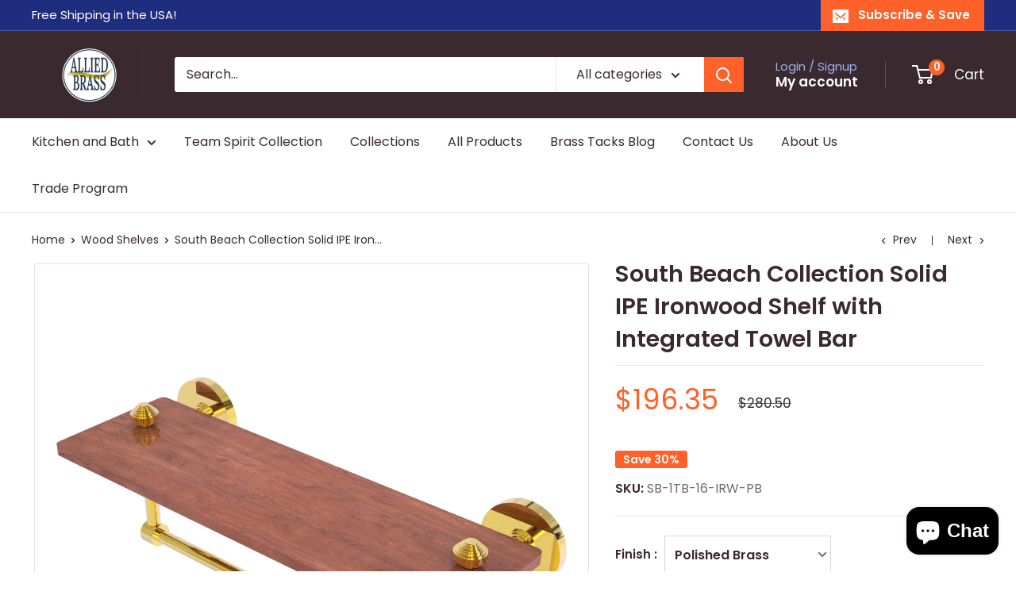

--- FILE ---
content_type: text/html; charset=utf-8
request_url: https://www.alliedbrass.com/collections/wood-shelves/products/sb-1tb-xx-irw?variant=32134043697284
body_size: 88542
content:
<!doctype html>

<html class='no-js' lang='en'>
  <head>
    <meta charset='utf-8'>
    <meta
      name='viewport'
      content='width=device-width, initial-scale=1.0, height=device-height, minimum-scale=1.0, maximum-scale=1.0'
    >
    <meta name='theme-color' content='#ff6128'><meta name='description' content='Add space and organization to your bathroom with this simple, traditional style IPE Ironwood Solid Wood shelf. Featuring premium IPE Ironwood and solid brass hardware this shelf is crafted for durability, strength and style. Solid brass integrated towel bar is a great place for your favorite towels. Ironwood is sanded '><link rel='shortcut icon' href='//www.alliedbrass.com/cdn/shop/files/favicon_Allied_Brass_new_logo_3.png?crop=center&height=96&v=1646045547&width=96' type='image/png'><meta property="og:type" content="product">
  <meta property="og:title" content="South Beach Collection Solid IPE Ironwood Shelf with Integrated Towel Bar"><meta property="og:image" content="http://www.alliedbrass.com/cdn/shop/files/SB-1TB-16-IRW-PB.jpg?v=1692605052&width=1200">
    <meta property="og:image:secure_url" content="https://www.alliedbrass.com/cdn/shop/files/SB-1TB-16-IRW-PB.jpg?v=1692605052&width=1200">
    <meta property="og:image:width" content="1200">
    <meta property="og:image:height" content="1200"><meta
    property="product:availability"
    content="in stock"
  >
  <meta
    property="product:price:amount"
    content="196.35"
  >
  <meta property="product:price:currency" content="USD"><meta property="og:description" content="Add space and organization to your bathroom with this simple, traditional style IPE Ironwood Solid Wood shelf. Featuring premium IPE Ironwood and solid brass hardware this shelf is crafted for durability, strength and style. Solid brass integrated towel bar is a great place for your favorite towels. Ironwood is sanded "><meta property="og:url" content="https://www.alliedbrass.com/products/sb-1tb-xx-irw">
<meta property="og:site_name" content="Allied Brass"><meta name="twitter:card" content="summary"><meta name="twitter:title" content="South Beach Collection Solid IPE Ironwood Shelf with Integrated Towel Bar">
  <meta name="twitter:description" content="Add space and organization to your bathroom with this simple, traditional style IPE Ironwood Solid Wood shelf. Featuring premium IPE Ironwood and solid brass hardware this shelf is crafted for durability, strength and style. Solid brass integrated towel bar is a great place for your favorite towels. Ironwood is sanded to perfection and protected with a clear topcoat. One of the many coordinating accessories in the Allied Brass Collection, this subtle wood shelf is the perfect complement to your bathroom decor. IPE (pronounced “ee-pay”) is a large tropical hardwood tree that grows abundantly throughout Central and South America. IPE wood is prized for its durability, strength, and its natural resistance to decay and moisture. It is the wood used on the famous Atlantic City boardwalk! Crafted of the finest solid brass and IPE Ironwood materials Concealed screw mounting hardware installs"><meta name="twitter:image" content="https://www.alliedbrass.com/cdn/shop/files/SB-1TB-16-IRW-PB.jpg?crop=center&height=600&v=1692605052&width=600">
    <link rel='preload' href='//www.alliedbrass.com/cdn/shop/t/57/assets/custom.css?v=126931343545082802621767719378' as='style'>
    <meta name='facebook-domain-verification' content='aovdbqhw7wrgi3i0kl8ais0xgqosv6'>
    <meta name='google-site-verification' content='yaMWz_1gwh3-FMl34NNC7m0WDzKzwMRGT-VDtnBkFN8'>
    <meta name='google-site-verification' content='971It8UdPNAcLA2xdsXmhz-LHS51qdrCSLbXXSvIw8w'>

    <meta name='google-site-verification' content='-2riPogW2GVrOyI251--ROxzSvDEwQkYOAEA0vwmGJE'>
    <meta name='google-site-verification' content='QekCtoMyK41u_-PRJ2TLPlfRJxYes_BE8lKsrKYc_Dc'>
    <meta name='google-site-verification' content='EXDqqCXS_FvgFJ5xBduwX4MqHgw7Qh03-nefUyDl9pg'>
    <script src='https://ajax.googleapis.com/ajax/libs/jquery/3.6.1/jquery.min.js' defer></script>

    <title>
      South Beach Collection Solid IPE Ironwood Shelf with Integrated Towel 
    </title>

    <link rel='canonical' href='https://www.alliedbrass.com/products/sb-1tb-xx-irw'><link rel='preload' as='style' href='//www.alliedbrass.com/cdn/shop/t/57/assets/theme.css?v=6629535446339418821753223080'>
    <link rel='preload' as='script' href='//www.alliedbrass.com/cdn/shop/t/57/assets/theme.js?v=111603181540343972631753223081'>
    <link rel='preconnect' href='https://cdn.shopify.com'>
    <link rel='preconnect' href='https://fonts.shopifycdn.com'>
    <link rel='dns-prefetch' href='https://productreviews.shopifycdn.com'>
    <link rel='dns-prefetch' href='https://maps.googleapis.com'>
    <link rel='dns-prefetch' href='https://maps.gstatic.com'>

    <link rel="preload" href="//www.alliedbrass.com/cdn/fonts/poppins/poppins_n5.ad5b4b72b59a00358afc706450c864c3c8323842.woff2" as="font" type="font/woff2" crossorigin><link rel="preload" href="//www.alliedbrass.com/cdn/fonts/arimo/arimo_n4.a7efb558ca22d2002248bbe6f302a98edee38e35.woff2" as="font" type="font/woff2" crossorigin><style>
  @font-face {
  font-family: Poppins;
  font-weight: 500;
  font-style: normal;
  font-display: swap;
  src: url("//www.alliedbrass.com/cdn/fonts/poppins/poppins_n5.ad5b4b72b59a00358afc706450c864c3c8323842.woff2") format("woff2"),
       url("//www.alliedbrass.com/cdn/fonts/poppins/poppins_n5.33757fdf985af2d24b32fcd84c9a09224d4b2c39.woff") format("woff");
}

  @font-face {
  font-family: Arimo;
  font-weight: 400;
  font-style: normal;
  font-display: swap;
  src: url("//www.alliedbrass.com/cdn/fonts/arimo/arimo_n4.a7efb558ca22d2002248bbe6f302a98edee38e35.woff2") format("woff2"),
       url("//www.alliedbrass.com/cdn/fonts/arimo/arimo_n4.0da809f7d1d5ede2a73be7094ac00741efdb6387.woff") format("woff");
}

@font-face {
  font-family: Arimo;
  font-weight: 600;
  font-style: normal;
  font-display: swap;
  src: url("//www.alliedbrass.com/cdn/fonts/arimo/arimo_n6.9c18b0befd86597f319b7d7f925727d04c262b32.woff2") format("woff2"),
       url("//www.alliedbrass.com/cdn/fonts/arimo/arimo_n6.422bf6679b81a8bfb1b25d19299a53688390c2b9.woff") format("woff");
}

@font-face {
  font-family: Poppins;
  font-weight: 500;
  font-style: italic;
  font-display: swap;
  src: url("//www.alliedbrass.com/cdn/fonts/poppins/poppins_i5.6acfce842c096080e34792078ef3cb7c3aad24d4.woff2") format("woff2"),
       url("//www.alliedbrass.com/cdn/fonts/poppins/poppins_i5.a49113e4fe0ad7fd7716bd237f1602cbec299b3c.woff") format("woff");
}


  @font-face {
  font-family: Arimo;
  font-weight: 700;
  font-style: normal;
  font-display: swap;
  src: url("//www.alliedbrass.com/cdn/fonts/arimo/arimo_n7.1d2d0638e6a1228d86beb0e10006e3280ccb2d04.woff2") format("woff2"),
       url("//www.alliedbrass.com/cdn/fonts/arimo/arimo_n7.f4b9139e8eac4a17b38b8707044c20f54c3be479.woff") format("woff");
}

  @font-face {
  font-family: Arimo;
  font-weight: 400;
  font-style: italic;
  font-display: swap;
  src: url("//www.alliedbrass.com/cdn/fonts/arimo/arimo_i4.438ddb21a1b98c7230698d70dc1a21df235701b2.woff2") format("woff2"),
       url("//www.alliedbrass.com/cdn/fonts/arimo/arimo_i4.0e1908a0dc1ec32fabb5a03a0c9ee2083f82e3d7.woff") format("woff");
}

  @font-face {
  font-family: Arimo;
  font-weight: 700;
  font-style: italic;
  font-display: swap;
  src: url("//www.alliedbrass.com/cdn/fonts/arimo/arimo_i7.b9f09537c29041ec8d51f8cdb7c9b8e4f1f82cb1.woff2") format("woff2"),
       url("//www.alliedbrass.com/cdn/fonts/arimo/arimo_i7.ec659fc855f754fd0b1bd052e606bba1058f73da.woff") format("woff");
}


  :root {
    --default-text-font-size : 15px;
    --base-text-font-size    : 15px;
    --heading-font-family    : Poppins, sans-serif;
    --heading-font-weight    : 500;
    --heading-font-style     : normal;
    --text-font-family       : Arimo, sans-serif;
    --text-font-weight       : 400;
    --text-font-style        : normal;
    --text-font-bolder-weight: 600;
    --text-link-decoration   : underline;

    --text-color               : #3a2a2f;
    --text-color-rgb           : 58, 42, 47;
    --heading-color            : #3a2a2f;
    --border-color             : #e7e2de;
    --border-color-rgb         : 231, 226, 222;
    --form-border-color        : #dcd5cf;
    --accent-color             : #ff6128;
    --accent-color-rgb         : 255, 97, 40;
    --link-color               : #ff6128;
    --link-color-hover         : #da3a00;
    --background               : #ffffff;
    --secondary-background     : #ffffff;
    --secondary-background-rgb : 255, 255, 255;
    --accent-background        : rgba(255, 97, 40, 0.08);

    --input-background: #ffffff;

    --error-color       : #ff0000;
    --error-background  : rgba(255, 0, 0, 0.07);
    --success-color     : #00aa00;
    --success-background: rgba(0, 170, 0, 0.11);

    --primary-button-background      : #ff6128;
    --primary-button-background-rgb  : 255, 97, 40;
    --primary-button-text-color      : #ffffff;
    --secondary-button-background    : #1e2d7d;
    --secondary-button-background-rgb: 30, 45, 125;
    --secondary-button-text-color    : #ffffff;

    --header-background      : #3a2a2f;
    --header-text-color      : #ffffff;
    --header-light-text-color: #a3afef;
    --header-border-color    : rgba(163, 175, 239, 0.3);
    --header-accent-color    : #ff6128;

    --footer-background-color:    #f7f4f2;
    --footer-heading-text-color:  #3a2a2f;
    --footer-body-text-color:     #3a2a2f;
    --footer-body-text-color-rgb: 58, 42, 47;
    --footer-accent-color:        #ff6128;
    --footer-accent-color-rgb:    255, 97, 40;
    --footer-border:              none;

    --flickity-arrow-color: #bcaea3;--product-on-sale-accent           : #ee0000;
    --product-on-sale-accent-rgb       : 238, 0, 0;
    --product-on-sale-color            : #ffffff;
    --product-in-stock-color           : #008a00;
    --product-low-stock-color          : #ee0000;
    --product-sold-out-color           : #8a9297;
    --product-custom-label-1-background: #008a00;
    --product-custom-label-1-color     : #ffffff;
    --product-custom-label-2-background: #00a500;
    --product-custom-label-2-color     : #ffffff;
    --product-review-star-color        : #ffbd00;

    --mobile-container-gutter : 20px;
    --desktop-container-gutter: 40px;

    /* Shopify related variables */
    --payment-terms-background-color: #ffffff;
  }
</style>

<script>
  // IE11 does not have support for CSS variables, so we have to polyfill them
  if (!(((window || {}).CSS || {}).supports && window.CSS.supports('(--a: 0)'))) {
    const script = document.createElement('script');
    script.type = 'text/javascript';
    script.src = 'https://cdn.jsdelivr.net/npm/css-vars-ponyfill@2';
    script.onload = function () {
      cssVars({});
    };

    document.getElementsByTagName('head')[0].appendChild(script);
  }
</script>


    <script>window.performance && window.performance.mark && window.performance.mark('shopify.content_for_header.start');</script><meta name="google-site-verification" content="7HfL27m0WzSYuA0jF7q-jVnWwNSy9sDqYrWqWzCfLSY">
<meta id="shopify-digital-wallet" name="shopify-digital-wallet" content="/28786589828/digital_wallets/dialog">
<meta name="shopify-checkout-api-token" content="55c57495457567f241a2bf4d5ca140b7">
<link rel="alternate" type="application/json+oembed" href="https://www.alliedbrass.com/products/sb-1tb-xx-irw.oembed">
<script async="async" src="/checkouts/internal/preloads.js?locale=en-US"></script>
<script id="apple-pay-shop-capabilities" type="application/json">{"shopId":28786589828,"countryCode":"US","currencyCode":"USD","merchantCapabilities":["supports3DS"],"merchantId":"gid:\/\/shopify\/Shop\/28786589828","merchantName":"Allied Brass","requiredBillingContactFields":["postalAddress","email"],"requiredShippingContactFields":["postalAddress","email"],"shippingType":"shipping","supportedNetworks":["visa","masterCard","amex","discover","jcb"],"total":{"type":"pending","label":"Allied Brass","amount":"1.00"},"shopifyPaymentsEnabled":false,"supportsSubscriptions":false}</script>
<script id="shopify-features" type="application/json">{"accessToken":"55c57495457567f241a2bf4d5ca140b7","betas":["rich-media-storefront-analytics"],"domain":"www.alliedbrass.com","predictiveSearch":true,"shopId":28786589828,"locale":"en"}</script>
<script>var Shopify = Shopify || {};
Shopify.shop = "alliedbrass.myshopify.com";
Shopify.locale = "en";
Shopify.currency = {"active":"USD","rate":"1.0"};
Shopify.country = "US";
Shopify.theme = {"name":"allied-brass-warehouse-shopify-theme\/main","id":151391240418,"schema_name":"Warehouse","schema_version":"6.3.0","theme_store_id":null,"role":"main"};
Shopify.theme.handle = "null";
Shopify.theme.style = {"id":null,"handle":null};
Shopify.cdnHost = "www.alliedbrass.com/cdn";
Shopify.routes = Shopify.routes || {};
Shopify.routes.root = "/";</script>
<script type="module">!function(o){(o.Shopify=o.Shopify||{}).modules=!0}(window);</script>
<script>!function(o){function n(){var o=[];function n(){o.push(Array.prototype.slice.apply(arguments))}return n.q=o,n}var t=o.Shopify=o.Shopify||{};t.loadFeatures=n(),t.autoloadFeatures=n()}(window);</script>
<script id="shop-js-analytics" type="application/json">{"pageType":"product"}</script>
<script defer="defer" async type="module" src="//www.alliedbrass.com/cdn/shopifycloud/shop-js/modules/v2/client.init-shop-cart-sync_WVOgQShq.en.esm.js"></script>
<script defer="defer" async type="module" src="//www.alliedbrass.com/cdn/shopifycloud/shop-js/modules/v2/chunk.common_C_13GLB1.esm.js"></script>
<script defer="defer" async type="module" src="//www.alliedbrass.com/cdn/shopifycloud/shop-js/modules/v2/chunk.modal_CLfMGd0m.esm.js"></script>
<script type="module">
  await import("//www.alliedbrass.com/cdn/shopifycloud/shop-js/modules/v2/client.init-shop-cart-sync_WVOgQShq.en.esm.js");
await import("//www.alliedbrass.com/cdn/shopifycloud/shop-js/modules/v2/chunk.common_C_13GLB1.esm.js");
await import("//www.alliedbrass.com/cdn/shopifycloud/shop-js/modules/v2/chunk.modal_CLfMGd0m.esm.js");

  window.Shopify.SignInWithShop?.initShopCartSync?.({"fedCMEnabled":true,"windoidEnabled":true});

</script>
<script>(function() {
  var isLoaded = false;
  function asyncLoad() {
    if (isLoaded) return;
    isLoaded = true;
    var urls = ["https:\/\/assets1.adroll.com\/shopify\/latest\/j\/shopify_rolling_bootstrap_v2.js?adroll_adv_id=GMTTBR5ZTNEPTMJRSTYC7W\u0026adroll_pix_id=VMITCKN2EBAZ3H35HOKAT2\u0026shop=alliedbrass.myshopify.com","https:\/\/searchanise-ef84.kxcdn.com\/widgets\/shopify\/init.js?a=9P9x9B6H2K\u0026shop=alliedbrass.myshopify.com"];
    for (var i = 0; i < urls.length; i++) {
      var s = document.createElement('script');
      s.type = 'text/javascript';
      s.async = true;
      s.src = urls[i];
      var x = document.getElementsByTagName('script')[0];
      x.parentNode.insertBefore(s, x);
    }
  };
  if(window.attachEvent) {
    window.attachEvent('onload', asyncLoad);
  } else {
    window.addEventListener('load', asyncLoad, false);
  }
})();</script>
<script id="__st">var __st={"a":28786589828,"offset":-18000,"reqid":"d9b8125d-5067-472d-9870-d369d8813de2-1769686471","pageurl":"www.alliedbrass.com\/collections\/wood-shelves\/products\/sb-1tb-xx-irw?variant=32134043697284","u":"81784e0b56b3","p":"product","rtyp":"product","rid":4545980006532};</script>
<script>window.ShopifyPaypalV4VisibilityTracking = true;</script>
<script id="captcha-bootstrap">!function(){'use strict';const t='contact',e='account',n='new_comment',o=[[t,t],['blogs',n],['comments',n],[t,'customer']],c=[[e,'customer_login'],[e,'guest_login'],[e,'recover_customer_password'],[e,'create_customer']],r=t=>t.map((([t,e])=>`form[action*='/${t}']:not([data-nocaptcha='true']) input[name='form_type'][value='${e}']`)).join(','),a=t=>()=>t?[...document.querySelectorAll(t)].map((t=>t.form)):[];function s(){const t=[...o],e=r(t);return a(e)}const i='password',u='form_key',d=['recaptcha-v3-token','g-recaptcha-response','h-captcha-response',i],f=()=>{try{return window.sessionStorage}catch{return}},m='__shopify_v',_=t=>t.elements[u];function p(t,e,n=!1){try{const o=window.sessionStorage,c=JSON.parse(o.getItem(e)),{data:r}=function(t){const{data:e,action:n}=t;return t[m]||n?{data:e,action:n}:{data:t,action:n}}(c);for(const[e,n]of Object.entries(r))t.elements[e]&&(t.elements[e].value=n);n&&o.removeItem(e)}catch(o){console.error('form repopulation failed',{error:o})}}const l='form_type',E='cptcha';function T(t){t.dataset[E]=!0}const w=window,h=w.document,L='Shopify',v='ce_forms',y='captcha';let A=!1;((t,e)=>{const n=(g='f06e6c50-85a8-45c8-87d0-21a2b65856fe',I='https://cdn.shopify.com/shopifycloud/storefront-forms-hcaptcha/ce_storefront_forms_captcha_hcaptcha.v1.5.2.iife.js',D={infoText:'Protected by hCaptcha',privacyText:'Privacy',termsText:'Terms'},(t,e,n)=>{const o=w[L][v],c=o.bindForm;if(c)return c(t,g,e,D).then(n);var r;o.q.push([[t,g,e,D],n]),r=I,A||(h.body.append(Object.assign(h.createElement('script'),{id:'captcha-provider',async:!0,src:r})),A=!0)});var g,I,D;w[L]=w[L]||{},w[L][v]=w[L][v]||{},w[L][v].q=[],w[L][y]=w[L][y]||{},w[L][y].protect=function(t,e){n(t,void 0,e),T(t)},Object.freeze(w[L][y]),function(t,e,n,w,h,L){const[v,y,A,g]=function(t,e,n){const i=e?o:[],u=t?c:[],d=[...i,...u],f=r(d),m=r(i),_=r(d.filter((([t,e])=>n.includes(e))));return[a(f),a(m),a(_),s()]}(w,h,L),I=t=>{const e=t.target;return e instanceof HTMLFormElement?e:e&&e.form},D=t=>v().includes(t);t.addEventListener('submit',(t=>{const e=I(t);if(!e)return;const n=D(e)&&!e.dataset.hcaptchaBound&&!e.dataset.recaptchaBound,o=_(e),c=g().includes(e)&&(!o||!o.value);(n||c)&&t.preventDefault(),c&&!n&&(function(t){try{if(!f())return;!function(t){const e=f();if(!e)return;const n=_(t);if(!n)return;const o=n.value;o&&e.removeItem(o)}(t);const e=Array.from(Array(32),(()=>Math.random().toString(36)[2])).join('');!function(t,e){_(t)||t.append(Object.assign(document.createElement('input'),{type:'hidden',name:u})),t.elements[u].value=e}(t,e),function(t,e){const n=f();if(!n)return;const o=[...t.querySelectorAll(`input[type='${i}']`)].map((({name:t})=>t)),c=[...d,...o],r={};for(const[a,s]of new FormData(t).entries())c.includes(a)||(r[a]=s);n.setItem(e,JSON.stringify({[m]:1,action:t.action,data:r}))}(t,e)}catch(e){console.error('failed to persist form',e)}}(e),e.submit())}));const S=(t,e)=>{t&&!t.dataset[E]&&(n(t,e.some((e=>e===t))),T(t))};for(const o of['focusin','change'])t.addEventListener(o,(t=>{const e=I(t);D(e)&&S(e,y())}));const B=e.get('form_key'),M=e.get(l),P=B&&M;t.addEventListener('DOMContentLoaded',(()=>{const t=y();if(P)for(const e of t)e.elements[l].value===M&&p(e,B);[...new Set([...A(),...v().filter((t=>'true'===t.dataset.shopifyCaptcha))])].forEach((e=>S(e,t)))}))}(h,new URLSearchParams(w.location.search),n,t,e,['guest_login'])})(!0,!0)}();</script>
<script integrity="sha256-4kQ18oKyAcykRKYeNunJcIwy7WH5gtpwJnB7kiuLZ1E=" data-source-attribution="shopify.loadfeatures" defer="defer" src="//www.alliedbrass.com/cdn/shopifycloud/storefront/assets/storefront/load_feature-a0a9edcb.js" crossorigin="anonymous"></script>
<script data-source-attribution="shopify.dynamic_checkout.dynamic.init">var Shopify=Shopify||{};Shopify.PaymentButton=Shopify.PaymentButton||{isStorefrontPortableWallets:!0,init:function(){window.Shopify.PaymentButton.init=function(){};var t=document.createElement("script");t.src="https://www.alliedbrass.com/cdn/shopifycloud/portable-wallets/latest/portable-wallets.en.js",t.type="module",document.head.appendChild(t)}};
</script>
<script data-source-attribution="shopify.dynamic_checkout.buyer_consent">
  function portableWalletsHideBuyerConsent(e){var t=document.getElementById("shopify-buyer-consent"),n=document.getElementById("shopify-subscription-policy-button");t&&n&&(t.classList.add("hidden"),t.setAttribute("aria-hidden","true"),n.removeEventListener("click",e))}function portableWalletsShowBuyerConsent(e){var t=document.getElementById("shopify-buyer-consent"),n=document.getElementById("shopify-subscription-policy-button");t&&n&&(t.classList.remove("hidden"),t.removeAttribute("aria-hidden"),n.addEventListener("click",e))}window.Shopify?.PaymentButton&&(window.Shopify.PaymentButton.hideBuyerConsent=portableWalletsHideBuyerConsent,window.Shopify.PaymentButton.showBuyerConsent=portableWalletsShowBuyerConsent);
</script>
<script>
  function portableWalletsCleanup(e){e&&e.src&&console.error("Failed to load portable wallets script "+e.src);var t=document.querySelectorAll("shopify-accelerated-checkout .shopify-payment-button__skeleton, shopify-accelerated-checkout-cart .wallet-cart-button__skeleton"),e=document.getElementById("shopify-buyer-consent");for(let e=0;e<t.length;e++)t[e].remove();e&&e.remove()}function portableWalletsNotLoadedAsModule(e){e instanceof ErrorEvent&&"string"==typeof e.message&&e.message.includes("import.meta")&&"string"==typeof e.filename&&e.filename.includes("portable-wallets")&&(window.removeEventListener("error",portableWalletsNotLoadedAsModule),window.Shopify.PaymentButton.failedToLoad=e,"loading"===document.readyState?document.addEventListener("DOMContentLoaded",window.Shopify.PaymentButton.init):window.Shopify.PaymentButton.init())}window.addEventListener("error",portableWalletsNotLoadedAsModule);
</script>

<script type="module" src="https://www.alliedbrass.com/cdn/shopifycloud/portable-wallets/latest/portable-wallets.en.js" onError="portableWalletsCleanup(this)" crossorigin="anonymous"></script>
<script nomodule>
  document.addEventListener("DOMContentLoaded", portableWalletsCleanup);
</script>

<link id="shopify-accelerated-checkout-styles" rel="stylesheet" media="screen" href="https://www.alliedbrass.com/cdn/shopifycloud/portable-wallets/latest/accelerated-checkout-backwards-compat.css" crossorigin="anonymous">
<style id="shopify-accelerated-checkout-cart">
        #shopify-buyer-consent {
  margin-top: 1em;
  display: inline-block;
  width: 100%;
}

#shopify-buyer-consent.hidden {
  display: none;
}

#shopify-subscription-policy-button {
  background: none;
  border: none;
  padding: 0;
  text-decoration: underline;
  font-size: inherit;
  cursor: pointer;
}

#shopify-subscription-policy-button::before {
  box-shadow: none;
}

      </style>

<script>window.performance && window.performance.mark && window.performance.mark('shopify.content_for_header.end');</script>
<script>
      (function (w, d) {
        var ABPrivacy = (w.ABPrivacy = w.ABPrivacy || {});
        if (ABPrivacy.__initialized) return;
        ABPrivacy.__initialized = true;

        ABPrivacy.__scriptPromises = ABPrivacy.__scriptPromises || {};
        ABPrivacy.__styleLoaded = ABPrivacy.__styleLoaded || {};
        ABPrivacy.__queues = ABPrivacy.__queues || {
          preferences: [],
          analytics: [],
          marketing: [],
          saleOfData: []
        };

        function safeRun(fn) {
          try {
            fn();
          } catch (e) {
            // eslint-disable-next-line no-console
            if (w.console && console.error) console.error('[ABPrivacy]', e);
          }
        }

        ABPrivacy.loadScriptOnce = function (src, attrs) {
          if (!src) return Promise.reject(new Error('Missing src'));
          if (ABPrivacy.__scriptPromises[src]) return ABPrivacy.__scriptPromises[src];

          ABPrivacy.__scriptPromises[src] = new Promise(function (resolve, reject) {
            var s = d.createElement('script');
            s.src = src;
            s.async = true;

            if (attrs) {
              if (attrs.async === false) s.async = false;
              if (attrs.defer) s.defer = true;
              if (attrs.integrity) s.integrity = attrs.integrity;
              if (attrs.crossOrigin) s.crossOrigin = attrs.crossOrigin;
              if (attrs.referrerPolicy) s.referrerPolicy = attrs.referrerPolicy;
            }

            s.onload = function () { resolve(); };
            s.onerror = function () { reject(new Error('Failed to load ' + src)); };

            (d.head || d.documentElement).appendChild(s);
          });

          return ABPrivacy.__scriptPromises[src];
        };

        ABPrivacy.loadStyleOnce = function (href, attrs) {
          if (!href) return;
          if (ABPrivacy.__styleLoaded[href]) return;
          ABPrivacy.__styleLoaded[href] = true;

          var l = d.createElement('link');
          l.rel = 'stylesheet';
          l.href = href;

          if (attrs) {
            if (attrs.integrity) l.integrity = attrs.integrity;
            if (attrs.crossOrigin) l.crossOrigin = attrs.crossOrigin;
            if (attrs.referrerPolicy) l.referrerPolicy = attrs.referrerPolicy;
          }

          (d.head || d.documentElement).appendChild(l);
        };

        function getCustomerPrivacy() {
          return w.Shopify && w.Shopify.customerPrivacy ? w.Shopify.customerPrivacy : null;
        }

        ABPrivacy.isAllowed = function (category) {
          var cp = getCustomerPrivacy();
          // If API is missing, fail-open (allow tracking)
          if (!cp) return true;
          // If consent not required in this region, allow
          if (typeof cp.shouldShowGDPRBanner === 'function' && !cp.shouldShowGDPRBanner()) {
            return true;
          }
          // Otherwise check category-specific consent
          try {
            if (category === 'preferences' && typeof cp.preferencesProcessingAllowed === 'function') {
              return !!cp.preferencesProcessingAllowed();
            }
            if (category === 'analytics' && typeof cp.analyticsProcessingAllowed === 'function') {
              return !!cp.analyticsProcessingAllowed();
            }
            if (category === 'marketing' && typeof cp.marketingAllowed === 'function') {
              return !!cp.marketingAllowed();
            }
            if (category === 'saleOfData' && typeof cp.saleOfDataAllowed === 'function') {
              return !!cp.saleOfDataAllowed();
            }
          } catch (e) {
            return true; // fail-open on error
          }

          return true;
        };

        ABPrivacy.__flush = function () {
          Object.keys(ABPrivacy.__queues).forEach(function (category) {
            if (!ABPrivacy.isAllowed(category)) return;
            var q = ABPrivacy.__queues[category] || [];
            ABPrivacy.__queues[category] = [];
            q.forEach(safeRun);
          });
        };

        ABPrivacy.onAllowed = function (category, fn) {
          if (!category || typeof fn !== 'function') return;

          ABPrivacy.init();

          if (ABPrivacy.isAllowed(category)) {
            safeRun(fn);
            return;
          }

          (ABPrivacy.__queues[category] = ABPrivacy.__queues[category] || []).push(fn);
        };

        ABPrivacy.enableGravatars = function () {
          var imgs = d.querySelectorAll('img[data-ab-gravatar-src]');
          imgs.forEach(function (img) {
            var src = img.getAttribute('data-ab-gravatar-src');
            if (!src) return;
            img.setAttribute('src', src);
            img.removeAttribute('data-ab-gravatar-src');
            img.hidden = false;

            var placeholder = img.previousElementSibling;
            if (placeholder && placeholder.hasAttribute('data-ab-gravatar-placeholder')) {
              placeholder.hidden = true;
            }
          });
        };

        ABPrivacy.init = function () {
          if (ABPrivacy.__initStarted) return;
          ABPrivacy.__initStarted = true;

          function onReady() {
            ABPrivacy.__flush();

            // Re-flush when visitor makes a consent decision.
            d.addEventListener(
              'visitorConsentCollected',
              function () {
                ABPrivacy.__flush();
              },
              { passive: true }
            );
          }

          if (w.Shopify && typeof w.Shopify.loadFeatures === 'function') {
            w.Shopify.loadFeatures([{ name: 'consent-tracking-api', version: '0.1' }], function () {
              onReady();
            });
          } else {
            onReady();
          }
        };

        // Built-in consent-gated upgrades
        ABPrivacy.onAllowed('preferences', ABPrivacy.enableGravatars);})(window, document);
    </script>

    
    <link rel='stylesheet' href='//www.alliedbrass.com/cdn/shop/t/57/assets/theme.css?v=6629535446339418821753223080'>
    

    <script type="application/ld+json">{"@context":"http:\/\/schema.org\/","@id":"\/products\/sb-1tb-xx-irw#product","@type":"ProductGroup","brand":{"@type":"Brand","name":"Allied Brass"},"category":"Wall Shelves \u0026 Ledges","description":"Add space and organization to your bathroom with this simple, traditional style IPE Ironwood Solid Wood shelf.  Featuring premium IPE Ironwood and solid brass hardware this shelf is crafted for durability, strength and style.  Solid brass integrated towel bar is a great place for your favorite towels.  Ironwood is sanded to perfection and protected with a clear topcoat.  One of the many coordinating accessories in the Allied Brass Collection, this subtle wood shelf is the perfect complement to your bathroom decor.\r\nIPE (pronounced “ee-pay”) is a large tropical hardwood tree that grows abundantly throughout Central and South America. IPE wood is prized for its durability, strength, and its natural resistance to decay and moisture. It is the wood used on the famous Atlantic City boardwalk!\r\nCrafted of the finest solid brass and IPE Ironwood materials\r\nConcealed screw mounting hardware installs easily\r\nWall mounted design is an ideal use of space\r\nProducts are provided with a limited lifetime warranty\r\nClever design includes integrated towel bar\r\nSpecification \u0026amp; DocumentationProduct dimensions, in. (LxHxW): 16x5x5Box dimensions, in. (LxHxW): 16x10x8Shipping weight, lbs: 5\r\n\r\n\r\n\r\n\r\n Installation Instruction\r\n Technical Specification\r\n\r\n\r\n\r\n\r\n\r\n\r\n\r\n\r\n\r\nSB116TBIRW-Installation.PDF\r\n\r\n\r\n\r\n\r\nSB1TB22IRW-Installation.PDF\r\n    \r\n\r\n\r\n\r\n\r\n\r\n\r\n\r\n \r\n\r\n\r\nSB116TBIRW-Specification.PDF\r\n\r\n\r\n\r\n\r\nSB1TB22IRW-Specification.PDF\r\n\r\n\r\n \r\n \r\n \r\n \r\n \r\n \r\n","hasVariant":[{"@id":"\/products\/sb-1tb-xx-irw?variant=32134043467908#variant","@type":"Product","gtin":"013895127424","image":"https:\/\/www.alliedbrass.com\/cdn\/shop\/files\/SB-1TB-16-IRW-ABR.jpg?v=1692605004\u0026width=1920","name":"South Beach Collection Solid IPE Ironwood Shelf with Integrated Towel Bar - Antique Brass \/ 16 Inch","offers":{"@id":"\/products\/sb-1tb-xx-irw?variant=32134043467908#offer","@type":"Offer","availability":"http:\/\/schema.org\/InStock","price":"196.35","priceCurrency":"USD","url":"https:\/\/www.alliedbrass.com\/products\/sb-1tb-xx-irw?variant=32134043467908"},"sku":"SB-1TB-16-IRW-ABR"},{"@id":"\/products\/sb-1tb-xx-irw?variant=32134043500676#variant","@type":"Product","gtin":"013895127448","image":"https:\/\/www.alliedbrass.com\/cdn\/shop\/files\/SB-1TB-16-IRW-ABZ.jpg?v=1692605008\u0026width=1920","name":"South Beach Collection Solid IPE Ironwood Shelf with Integrated Towel Bar - Antique Bronze \/ 16 Inch","offers":{"@id":"\/products\/sb-1tb-xx-irw?variant=32134043500676#offer","@type":"Offer","availability":"http:\/\/schema.org\/InStock","price":"196.35","priceCurrency":"USD","url":"https:\/\/www.alliedbrass.com\/products\/sb-1tb-xx-irw?variant=32134043500676"},"sku":"SB-1TB-16-IRW-ABZ"},{"@id":"\/products\/sb-1tb-xx-irw?variant=32134043533444#variant","@type":"Product","gtin":"013895127455","image":"https:\/\/www.alliedbrass.com\/cdn\/shop\/files\/SB-1TB-16-IRW-BBR.jpg?v=1692605015\u0026width=1920","name":"South Beach Collection Solid IPE Ironwood Shelf with Integrated Towel Bar - Brushed Bronze \/ 16 Inch","offers":{"@id":"\/products\/sb-1tb-xx-irw?variant=32134043533444#offer","@type":"Offer","availability":"http:\/\/schema.org\/InStock","price":"196.35","priceCurrency":"USD","url":"https:\/\/www.alliedbrass.com\/products\/sb-1tb-xx-irw?variant=32134043533444"},"sku":"SB-1TB-16-IRW-BBR"},{"@id":"\/products\/sb-1tb-xx-irw?variant=32134043566212#variant","@type":"Product","gtin":"013895127462","image":"https:\/\/www.alliedbrass.com\/cdn\/shop\/files\/SB-1TB-16-IRW-BKM.jpg?v=1692605019\u0026width=1920","name":"South Beach Collection Solid IPE Ironwood Shelf with Integrated Towel Bar - Matte Black \/ 16 Inch","offers":{"@id":"\/products\/sb-1tb-xx-irw?variant=32134043566212#offer","@type":"Offer","availability":"http:\/\/schema.org\/InStock","price":"196.35","priceCurrency":"USD","url":"https:\/\/www.alliedbrass.com\/products\/sb-1tb-xx-irw?variant=32134043566212"},"sku":"SB-1TB-16-IRW-BKM"},{"@id":"\/products\/sb-1tb-xx-irw?variant=32134043598980#variant","@type":"Product","gtin":"013895127509","image":"https:\/\/www.alliedbrass.com\/cdn\/shop\/files\/SB-1TB-16-IRW-CA.jpg?v=1692605024\u0026width=1920","name":"South Beach Collection Solid IPE Ironwood Shelf with Integrated Towel Bar - Antique Copper \/ 16 Inch","offers":{"@id":"\/products\/sb-1tb-xx-irw?variant=32134043598980#offer","@type":"Offer","availability":"http:\/\/schema.org\/InStock","price":"196.35","priceCurrency":"USD","url":"https:\/\/www.alliedbrass.com\/products\/sb-1tb-xx-irw?variant=32134043598980"},"sku":"SB-1TB-16-IRW-CA"},{"@id":"\/products\/sb-1tb-xx-irw?variant=32134043631748#variant","@type":"Product","gtin":"013895273237","image":"https:\/\/www.alliedbrass.com\/cdn\/shop\/files\/SB-1TB-16-IRW-GYM.jpg?v=1692605037\u0026width=1920","name":"South Beach Collection Solid IPE Ironwood Shelf with Integrated Towel Bar - Matte Gray \/ 16 Inch","offers":{"@id":"\/products\/sb-1tb-xx-irw?variant=32134043631748#offer","@type":"Offer","availability":"http:\/\/schema.org\/InStock","price":"196.35","priceCurrency":"USD","url":"https:\/\/www.alliedbrass.com\/products\/sb-1tb-xx-irw?variant=32134043631748"},"sku":"SB-1TB-16-IRW-GYM"},{"@id":"\/products\/sb-1tb-xx-irw?variant=32134043664516#variant","@type":"Product","gtin":"013895127523","image":"https:\/\/www.alliedbrass.com\/cdn\/shop\/files\/SB-1TB-16-IRW-ORB.jpg?v=1692605048\u0026width=1920","name":"South Beach Collection Solid IPE Ironwood Shelf with Integrated Towel Bar - Oil Rubbed Bronze \/ 16 Inch","offers":{"@id":"\/products\/sb-1tb-xx-irw?variant=32134043664516#offer","@type":"Offer","availability":"http:\/\/schema.org\/InStock","price":"196.35","priceCurrency":"USD","url":"https:\/\/www.alliedbrass.com\/products\/sb-1tb-xx-irw?variant=32134043664516"},"sku":"SB-1TB-16-IRW-ORB"},{"@id":"\/products\/sb-1tb-xx-irw?variant=32134043697284#variant","@type":"Product","gtin":"013895127547","image":"https:\/\/www.alliedbrass.com\/cdn\/shop\/files\/SB-1TB-16-IRW-PB.jpg?v=1692605052\u0026width=1920","name":"South Beach Collection Solid IPE Ironwood Shelf with Integrated Towel Bar - Polished Brass \/ 16 Inch","offers":{"@id":"\/products\/sb-1tb-xx-irw?variant=32134043697284#offer","@type":"Offer","availability":"http:\/\/schema.org\/InStock","price":"196.35","priceCurrency":"USD","url":"https:\/\/www.alliedbrass.com\/products\/sb-1tb-xx-irw?variant=32134043697284"},"sku":"SB-1TB-16-IRW-PB"},{"@id":"\/products\/sb-1tb-xx-irw?variant=32134043730052#variant","@type":"Product","gtin":"013895127561","image":"https:\/\/www.alliedbrass.com\/cdn\/shop\/files\/SB-1TB-16-IRW-PC.jpg?v=1692605057\u0026width=1920","name":"South Beach Collection Solid IPE Ironwood Shelf with Integrated Towel Bar - Polished Chrome \/ 16 Inch","offers":{"@id":"\/products\/sb-1tb-xx-irw?variant=32134043730052#offer","@type":"Offer","availability":"http:\/\/schema.org\/InStock","price":"196.35","priceCurrency":"USD","url":"https:\/\/www.alliedbrass.com\/products\/sb-1tb-xx-irw?variant=32134043730052"},"sku":"SB-1TB-16-IRW-PC"},{"@id":"\/products\/sb-1tb-xx-irw?variant=32134043762820#variant","@type":"Product","gtin":"013895127578","image":"https:\/\/www.alliedbrass.com\/cdn\/shop\/files\/SB-1TB-16-IRW-PEW.jpg?v=1692605061\u0026width=1920","name":"South Beach Collection Solid IPE Ironwood Shelf with Integrated Towel Bar - Antique Pewter \/ 16 Inch","offers":{"@id":"\/products\/sb-1tb-xx-irw?variant=32134043762820#offer","@type":"Offer","availability":"http:\/\/schema.org\/InStock","price":"196.35","priceCurrency":"USD","url":"https:\/\/www.alliedbrass.com\/products\/sb-1tb-xx-irw?variant=32134043762820"},"sku":"SB-1TB-16-IRW-PEW"},{"@id":"\/products\/sb-1tb-xx-irw?variant=32134043795588#variant","@type":"Product","gtin":"013895127615","image":"https:\/\/www.alliedbrass.com\/cdn\/shop\/files\/SB-1TB-16-IRW-PNI.jpg?v=1692605067\u0026width=1920","name":"South Beach Collection Solid IPE Ironwood Shelf with Integrated Towel Bar - Polished Nickel \/ 16 Inch","offers":{"@id":"\/products\/sb-1tb-xx-irw?variant=32134043795588#offer","@type":"Offer","availability":"http:\/\/schema.org\/InStock","price":"196.35","priceCurrency":"USD","url":"https:\/\/www.alliedbrass.com\/products\/sb-1tb-xx-irw?variant=32134043795588"},"sku":"SB-1TB-16-IRW-PNI"},{"@id":"\/products\/sb-1tb-xx-irw?variant=32134043828356#variant","@type":"Product","gtin":"013895127646","image":"https:\/\/www.alliedbrass.com\/cdn\/shop\/files\/SB-1TB-16-IRW-SBR.jpg?v=1692605073\u0026width=1920","name":"South Beach Collection Solid IPE Ironwood Shelf with Integrated Towel Bar - Satin Brass \/ 16 Inch","offers":{"@id":"\/products\/sb-1tb-xx-irw?variant=32134043828356#offer","@type":"Offer","availability":"http:\/\/schema.org\/InStock","price":"196.35","priceCurrency":"USD","url":"https:\/\/www.alliedbrass.com\/products\/sb-1tb-xx-irw?variant=32134043828356"},"sku":"SB-1TB-16-IRW-SBR"},{"@id":"\/products\/sb-1tb-xx-irw?variant=32134043861124#variant","@type":"Product","gtin":"013895127707","image":"https:\/\/www.alliedbrass.com\/cdn\/shop\/files\/SB-1TB-16-IRW-SCH.jpg?v=1692605078\u0026width=1920","name":"South Beach Collection Solid IPE Ironwood Shelf with Integrated Towel Bar - Satin Chrome \/ 16 Inch","offers":{"@id":"\/products\/sb-1tb-xx-irw?variant=32134043861124#offer","@type":"Offer","availability":"http:\/\/schema.org\/InStock","price":"196.35","priceCurrency":"USD","url":"https:\/\/www.alliedbrass.com\/products\/sb-1tb-xx-irw?variant=32134043861124"},"sku":"SB-1TB-16-IRW-SCH"},{"@id":"\/products\/sb-1tb-xx-irw?variant=32134043893892#variant","@type":"Product","gtin":"013895127738","image":"https:\/\/www.alliedbrass.com\/cdn\/shop\/files\/SB-1TB-16-IRW-SN.jpg?v=1692605090\u0026width=1920","name":"South Beach Collection Solid IPE Ironwood Shelf with Integrated Towel Bar - Satin Nickel \/ 16 Inch","offers":{"@id":"\/products\/sb-1tb-xx-irw?variant=32134043893892#offer","@type":"Offer","availability":"http:\/\/schema.org\/InStock","price":"196.35","priceCurrency":"USD","url":"https:\/\/www.alliedbrass.com\/products\/sb-1tb-xx-irw?variant=32134043893892"},"sku":"SB-1TB-16-IRW-SN"},{"@id":"\/products\/sb-1tb-xx-irw?variant=32134043926660#variant","@type":"Product","gtin":"013895127752","image":"https:\/\/www.alliedbrass.com\/cdn\/shop\/files\/SB-1TB-16-IRW-UNL.jpg?v=1692605095\u0026width=1920","name":"South Beach Collection Solid IPE Ironwood Shelf with Integrated Towel Bar - Unlacquered Brass \/ 16 Inch","offers":{"@id":"\/products\/sb-1tb-xx-irw?variant=32134043926660#offer","@type":"Offer","availability":"http:\/\/schema.org\/InStock","price":"196.35","priceCurrency":"USD","url":"https:\/\/www.alliedbrass.com\/products\/sb-1tb-xx-irw?variant=32134043926660"},"sku":"SB-1TB-16-IRW-UNL"},{"@id":"\/products\/sb-1tb-xx-irw?variant=32134043959428#variant","@type":"Product","gtin":"013895127769","image":"https:\/\/www.alliedbrass.com\/cdn\/shop\/files\/SB-1TB-16-IRW-VB.jpg?v=1692605100\u0026width=1920","name":"South Beach Collection Solid IPE Ironwood Shelf with Integrated Towel Bar - Venetian Bronze \/ 16 Inch","offers":{"@id":"\/products\/sb-1tb-xx-irw?variant=32134043959428#offer","@type":"Offer","availability":"http:\/\/schema.org\/InStock","price":"196.35","priceCurrency":"USD","url":"https:\/\/www.alliedbrass.com\/products\/sb-1tb-xx-irw?variant=32134043959428"},"sku":"SB-1TB-16-IRW-VB"},{"@id":"\/products\/sb-1tb-xx-irw?variant=32134043992196#variant","@type":"Product","gtin":"013895311571","image":"https:\/\/www.alliedbrass.com\/cdn\/shop\/files\/SB-1TB-16-IRW-WHM.jpg?v=1692605105\u0026width=1920","name":"South Beach Collection Solid IPE Ironwood Shelf with Integrated Towel Bar - Matte White \/ 16 Inch","offers":{"@id":"\/products\/sb-1tb-xx-irw?variant=32134043992196#offer","@type":"Offer","availability":"http:\/\/schema.org\/InStock","price":"196.35","priceCurrency":"USD","url":"https:\/\/www.alliedbrass.com\/products\/sb-1tb-xx-irw?variant=32134043992196"},"sku":"SB-1TB-16-IRW-WHM"},{"@id":"\/products\/sb-1tb-xx-irw?variant=43097680216290#variant","@type":"Product","gtin":"013895207560","image":"https:\/\/www.alliedbrass.com\/cdn\/shop\/files\/SB-1TB-16-IRW-SGL.jpg?v=1692605084\u0026width=1920","name":"South Beach Collection Solid IPE Ironwood Shelf with Integrated Towel Bar - Spanish Gold \/ 16 Inch","offers":{"@id":"\/products\/sb-1tb-xx-irw?variant=43097680216290#offer","@type":"Offer","availability":"http:\/\/schema.org\/InStock","price":"196.35","priceCurrency":"USD","url":"https:\/\/www.alliedbrass.com\/products\/sb-1tb-xx-irw?variant=43097680216290"},"sku":"SB-1TB-16-IRW-SGL"},{"@id":"\/products\/sb-1tb-xx-irw?variant=43097680281826#variant","@type":"Product","gtin":"013895207331","image":"https:\/\/www.alliedbrass.com\/cdn\/shop\/files\/SB-1TB-16-IRW-ASP.jpg?v=1692605013\u0026width=1920","name":"South Beach Collection Solid IPE Ironwood Shelf with Integrated Towel Bar - Autumn Sparkle \/ 16 Inch","offers":{"@id":"\/products\/sb-1tb-xx-irw?variant=43097680281826#offer","@type":"Offer","availability":"http:\/\/schema.org\/InStock","price":"196.35","priceCurrency":"USD","url":"https:\/\/www.alliedbrass.com\/products\/sb-1tb-xx-irw?variant=43097680281826"},"sku":"SB-1TB-16-IRW-ASP"},{"@id":"\/products\/sb-1tb-xx-irw?variant=43097680314594#variant","@type":"Product","gtin":"013895207393","image":"https:\/\/www.alliedbrass.com\/cdn\/shop\/files\/SB-1TB-16-IRW-GLT.jpg?v=1692605032\u0026width=1920","name":"South Beach Collection Solid IPE Ironwood Shelf with Integrated Towel Bar - Glokzin Teal \/ 16 Inch","offers":{"@id":"\/products\/sb-1tb-xx-irw?variant=43097680314594#offer","@type":"Offer","availability":"http:\/\/schema.org\/InStock","price":"196.35","priceCurrency":"USD","url":"https:\/\/www.alliedbrass.com\/products\/sb-1tb-xx-irw?variant=43097680314594"},"sku":"SB-1TB-16-IRW-GLT"},{"@id":"\/products\/sb-1tb-xx-irw?variant=43097680380130#variant","@type":"Product","gtin":"013895207577","image":"https:\/\/www.alliedbrass.com\/cdn\/shop\/files\/SB-1TB-16-IRW-SHB.jpg?v=1692605087\u0026width=1920","name":"South Beach Collection Solid IPE Ironwood Shelf with Integrated Towel Bar - Shaded Beige \/ 16 Inch","offers":{"@id":"\/products\/sb-1tb-xx-irw?variant=43097680380130#offer","@type":"Offer","availability":"http:\/\/schema.org\/InStock","price":"196.35","priceCurrency":"USD","url":"https:\/\/www.alliedbrass.com\/products\/sb-1tb-xx-irw?variant=43097680380130"},"sku":"SB-1TB-16-IRW-SHB"},{"@id":"\/products\/sb-1tb-xx-irw?variant=43097680412898#variant","@type":"Product","gtin":"013895207508","image":"https:\/\/www.alliedbrass.com\/cdn\/shop\/files\/SB-1TB-16-IRW-PNK.jpg?v=1692605071\u0026width=1920","name":"South Beach Collection Solid IPE Ironwood Shelf with Integrated Towel Bar - Pink \/ 16 Inch","offers":{"@id":"\/products\/sb-1tb-xx-irw?variant=43097680412898#offer","@type":"Offer","availability":"http:\/\/schema.org\/InStock","price":"196.35","priceCurrency":"USD","url":"https:\/\/www.alliedbrass.com\/products\/sb-1tb-xx-irw?variant=43097680412898"},"sku":"SB-1TB-16-IRW-PNK"},{"@id":"\/products\/sb-1tb-xx-irw?variant=43097680445666#variant","@type":"Product","gtin":"013895207362","image":"https:\/\/www.alliedbrass.com\/cdn\/shop\/files\/SB-1TB-16-IRW-FER.jpg?v=1692605028\u0026width=1920","name":"South Beach Collection Solid IPE Ironwood Shelf with Integrated Towel Bar - Fire Engine Red \/ 16 Inch","offers":{"@id":"\/products\/sb-1tb-xx-irw?variant=43097680445666#offer","@type":"Offer","availability":"http:\/\/schema.org\/InStock","price":"196.35","priceCurrency":"USD","url":"https:\/\/www.alliedbrass.com\/products\/sb-1tb-xx-irw?variant=43097680445666"},"sku":"SB-1TB-16-IRW-FER"},{"@id":"\/products\/sb-1tb-xx-irw?variant=43097680511202#variant","@type":"Product","gtin":"013895207423","image":"https:\/\/www.alliedbrass.com\/cdn\/shop\/files\/SB-1TB-16-IRW-LVN.jpg?v=1692605041\u0026width=1920","name":"South Beach Collection Solid IPE Ironwood Shelf with Integrated Towel Bar - Lavender \/ 16 Inch","offers":{"@id":"\/products\/sb-1tb-xx-irw?variant=43097680511202#offer","@type":"Offer","availability":"http:\/\/schema.org\/InStock","price":"196.35","priceCurrency":"USD","url":"https:\/\/www.alliedbrass.com\/products\/sb-1tb-xx-irw?variant=43097680511202"},"sku":"SB-1TB-16-IRW-LVN"},{"@id":"\/products\/sb-1tb-xx-irw?variant=43097680543970#variant","@type":"Product","gtin":"013895207485","image":"https:\/\/www.alliedbrass.com\/cdn\/shop\/files\/SB-1TB-16-IRW-MBL.jpg?v=1692605044\u0026width=1920","name":"South Beach Collection Solid IPE Ironwood Shelf with Integrated Towel Bar - Mediterranean Blue \/ 16 Inch","offers":{"@id":"\/products\/sb-1tb-xx-irw?variant=43097680543970#offer","@type":"Offer","availability":"http:\/\/schema.org\/InStock","price":"196.35","priceCurrency":"USD","url":"https:\/\/www.alliedbrass.com\/products\/sb-1tb-xx-irw?variant=43097680543970"},"sku":"SB-1TB-16-IRW-MBL"},{"@id":"\/products\/sb-1tb-xx-irw?variant=43097680576738#variant","@type":"Product","gtin":"013895207409","image":"https:\/\/www.alliedbrass.com\/cdn\/shop\/files\/SB-1TB-16-IRW-GLY.jpg?v=1692605035\u0026width=1920","name":"South Beach Collection Solid IPE Ironwood Shelf with Integrated Towel Bar - Golden Yellow \/ 16 Inch","offers":{"@id":"\/products\/sb-1tb-xx-irw?variant=43097680576738#offer","@type":"Offer","availability":"http:\/\/schema.org\/InStock","price":"196.35","priceCurrency":"USD","url":"https:\/\/www.alliedbrass.com\/products\/sb-1tb-xx-irw?variant=43097680576738"},"sku":"SB-1TB-16-IRW-GLY"},{"@id":"\/products\/sb-1tb-xx-irw?variant=43097680642274#variant","@type":"Product","gtin":"013895207379","image":"https:\/\/www.alliedbrass.com\/cdn\/shop\/files\/SB-1TB-16-IRW-FTB.jpg?v=1692605030\u0026width=1920","name":"South Beach Collection Solid IPE Ironwood Shelf with Integrated Towel Bar - Flat Troll Blue \/ 16 Inch","offers":{"@id":"\/products\/sb-1tb-xx-irw?variant=43097680642274#offer","@type":"Offer","availability":"http:\/\/schema.org\/InStock","price":"196.35","priceCurrency":"USD","url":"https:\/\/www.alliedbrass.com\/products\/sb-1tb-xx-irw?variant=43097680642274"},"sku":"SB-1TB-16-IRW-FTB"},{"@id":"\/products\/sb-1tb-xx-irw?variant=43097680675042#variant","@type":"Product","gtin":"013895207553","image":"https:\/\/www.alliedbrass.com\/cdn\/shop\/files\/SB-1TB-16-IRW-SFG.jpg?v=1692605082\u0026width=1920","name":"South Beach Collection Solid IPE Ironwood Shelf with Integrated Towel Bar - Sea Foam Green \/ 16 Inch","offers":{"@id":"\/products\/sb-1tb-xx-irw?variant=43097680675042#offer","@type":"Offer","availability":"http:\/\/schema.org\/InStock","price":"196.35","priceCurrency":"USD","url":"https:\/\/www.alliedbrass.com\/products\/sb-1tb-xx-irw?variant=43097680675042"},"sku":"SB-1TB-16-IRW-SFG"},{"@id":"\/products\/sb-1tb-xx-irw?variant=32134044024964#variant","@type":"Product","gtin":"013895127783","image":"https:\/\/www.alliedbrass.com\/cdn\/shop\/files\/SB-1TB-22-IRW-ABR.jpg?v=1692605110\u0026width=1920","name":"South Beach Collection Solid IPE Ironwood Shelf with Integrated Towel Bar - Antique Brass \/ 22 Inch","offers":{"@id":"\/products\/sb-1tb-xx-irw?variant=32134044024964#offer","@type":"Offer","availability":"http:\/\/schema.org\/InStock","price":"207.90","priceCurrency":"USD","url":"https:\/\/www.alliedbrass.com\/products\/sb-1tb-xx-irw?variant=32134044024964"},"sku":"SB-1TB-22-IRW-ABR"},{"@id":"\/products\/sb-1tb-xx-irw?variant=32134044057732#variant","@type":"Product","gtin":"013895127905","image":"https:\/\/www.alliedbrass.com\/cdn\/shop\/files\/SB-1TB-22-IRW-ABZ.jpg?v=1692605114\u0026width=1920","name":"South Beach Collection Solid IPE Ironwood Shelf with Integrated Towel Bar - Antique Bronze \/ 22 Inch","offers":{"@id":"\/products\/sb-1tb-xx-irw?variant=32134044057732#offer","@type":"Offer","availability":"http:\/\/schema.org\/InStock","price":"207.90","priceCurrency":"USD","url":"https:\/\/www.alliedbrass.com\/products\/sb-1tb-xx-irw?variant=32134044057732"},"sku":"SB-1TB-22-IRW-ABZ"},{"@id":"\/products\/sb-1tb-xx-irw?variant=32134044090500#variant","@type":"Product","gtin":"013895127929","image":"https:\/\/www.alliedbrass.com\/cdn\/shop\/files\/SB-1TB-22-IRW-BBR.jpg?v=1692605124\u0026width=1920","name":"South Beach Collection Solid IPE Ironwood Shelf with Integrated Towel Bar - Brushed Bronze \/ 22 Inch","offers":{"@id":"\/products\/sb-1tb-xx-irw?variant=32134044090500#offer","@type":"Offer","availability":"http:\/\/schema.org\/InStock","price":"207.90","priceCurrency":"USD","url":"https:\/\/www.alliedbrass.com\/products\/sb-1tb-xx-irw?variant=32134044090500"},"sku":"SB-1TB-22-IRW-BBR"},{"@id":"\/products\/sb-1tb-xx-irw?variant=32134044123268#variant","@type":"Product","gtin":"013895127936","image":"https:\/\/www.alliedbrass.com\/cdn\/shop\/files\/SB-1TB-22-IRW-BKM.jpg?v=1692605128\u0026width=1920","name":"South Beach Collection Solid IPE Ironwood Shelf with Integrated Towel Bar - Matte Black \/ 22 Inch","offers":{"@id":"\/products\/sb-1tb-xx-irw?variant=32134044123268#offer","@type":"Offer","availability":"http:\/\/schema.org\/InStock","price":"207.90","priceCurrency":"USD","url":"https:\/\/www.alliedbrass.com\/products\/sb-1tb-xx-irw?variant=32134044123268"},"sku":"SB-1TB-22-IRW-BKM"},{"@id":"\/products\/sb-1tb-xx-irw?variant=32134044156036#variant","@type":"Product","gtin":"013895127967","image":"https:\/\/www.alliedbrass.com\/cdn\/shop\/files\/SB-1TB-22-IRW-CA.jpg?v=1692605133\u0026width=1920","name":"South Beach Collection Solid IPE Ironwood Shelf with Integrated Towel Bar - Antique Copper \/ 22 Inch","offers":{"@id":"\/products\/sb-1tb-xx-irw?variant=32134044156036#offer","@type":"Offer","availability":"http:\/\/schema.org\/InStock","price":"207.90","priceCurrency":"USD","url":"https:\/\/www.alliedbrass.com\/products\/sb-1tb-xx-irw?variant=32134044156036"},"sku":"SB-1TB-22-IRW-CA"},{"@id":"\/products\/sb-1tb-xx-irw?variant=32134044188804#variant","@type":"Product","gtin":"013895273268","image":"https:\/\/www.alliedbrass.com\/cdn\/shop\/files\/SB-1TB-22-IRW-GYM.jpg?v=1692605150\u0026width=1920","name":"South Beach Collection Solid IPE Ironwood Shelf with Integrated Towel Bar - Matte Gray \/ 22 Inch","offers":{"@id":"\/products\/sb-1tb-xx-irw?variant=32134044188804#offer","@type":"Offer","availability":"http:\/\/schema.org\/InStock","price":"207.90","priceCurrency":"USD","url":"https:\/\/www.alliedbrass.com\/products\/sb-1tb-xx-irw?variant=32134044188804"},"sku":"SB-1TB-22-IRW-GYM"},{"@id":"\/products\/sb-1tb-xx-irw?variant=32134044221572#variant","@type":"Product","gtin":"013895127981","image":"https:\/\/www.alliedbrass.com\/cdn\/shop\/files\/SB-1TB-22-IRW-ORB.jpg?v=1692605160\u0026width=1920","name":"South Beach Collection Solid IPE Ironwood Shelf with Integrated Towel Bar - Oil Rubbed Bronze \/ 22 Inch","offers":{"@id":"\/products\/sb-1tb-xx-irw?variant=32134044221572#offer","@type":"Offer","availability":"http:\/\/schema.org\/InStock","price":"207.90","priceCurrency":"USD","url":"https:\/\/www.alliedbrass.com\/products\/sb-1tb-xx-irw?variant=32134044221572"},"sku":"SB-1TB-22-IRW-ORB"},{"@id":"\/products\/sb-1tb-xx-irw?variant=32134044254340#variant","@type":"Product","gtin":"013895128001","image":"https:\/\/www.alliedbrass.com\/cdn\/shop\/files\/SB-1TB-22-IRW-PB.jpg?v=1692605165\u0026width=1920","name":"South Beach Collection Solid IPE Ironwood Shelf with Integrated Towel Bar - Polished Brass \/ 22 Inch","offers":{"@id":"\/products\/sb-1tb-xx-irw?variant=32134044254340#offer","@type":"Offer","availability":"http:\/\/schema.org\/InStock","price":"207.90","priceCurrency":"USD","url":"https:\/\/www.alliedbrass.com\/products\/sb-1tb-xx-irw?variant=32134044254340"},"sku":"SB-1TB-22-IRW-PB"},{"@id":"\/products\/sb-1tb-xx-irw?variant=32134044287108#variant","@type":"Product","gtin":"013895128018","image":"https:\/\/www.alliedbrass.com\/cdn\/shop\/files\/SB-1TB-22-IRW-PC.jpg?v=1692605169\u0026width=1920","name":"South Beach Collection Solid IPE Ironwood Shelf with Integrated Towel Bar - Polished Chrome \/ 22 Inch","offers":{"@id":"\/products\/sb-1tb-xx-irw?variant=32134044287108#offer","@type":"Offer","availability":"http:\/\/schema.org\/InStock","price":"207.90","priceCurrency":"USD","url":"https:\/\/www.alliedbrass.com\/products\/sb-1tb-xx-irw?variant=32134044287108"},"sku":"SB-1TB-22-IRW-PC"},{"@id":"\/products\/sb-1tb-xx-irw?variant=32134044319876#variant","@type":"Product","gtin":"013895128063","image":"https:\/\/www.alliedbrass.com\/cdn\/shop\/files\/SB-1TB-22-IRW-PEW.jpg?v=1692605174\u0026width=1920","name":"South Beach Collection Solid IPE Ironwood Shelf with Integrated Towel Bar - Antique Pewter \/ 22 Inch","offers":{"@id":"\/products\/sb-1tb-xx-irw?variant=32134044319876#offer","@type":"Offer","availability":"http:\/\/schema.org\/InStock","price":"207.90","priceCurrency":"USD","url":"https:\/\/www.alliedbrass.com\/products\/sb-1tb-xx-irw?variant=32134044319876"},"sku":"SB-1TB-22-IRW-PEW"},{"@id":"\/products\/sb-1tb-xx-irw?variant=32134044352644#variant","@type":"Product","gtin":"013895128087","image":"https:\/\/www.alliedbrass.com\/cdn\/shop\/files\/SB-1TB-22-IRW-PNI.jpg?v=1692605178\u0026width=1920","name":"South Beach Collection Solid IPE Ironwood Shelf with Integrated Towel Bar - Polished Nickel \/ 22 Inch","offers":{"@id":"\/products\/sb-1tb-xx-irw?variant=32134044352644#offer","@type":"Offer","availability":"http:\/\/schema.org\/InStock","price":"207.90","priceCurrency":"USD","url":"https:\/\/www.alliedbrass.com\/products\/sb-1tb-xx-irw?variant=32134044352644"},"sku":"SB-1TB-22-IRW-PNI"},{"@id":"\/products\/sb-1tb-xx-irw?variant=32134044385412#variant","@type":"Product","gtin":"013895128094","image":"https:\/\/www.alliedbrass.com\/cdn\/shop\/files\/SB-1TB-22-IRW-SBR.jpg?v=1692605186\u0026width=1920","name":"South Beach Collection Solid IPE Ironwood Shelf with Integrated Towel Bar - Satin Brass \/ 22 Inch","offers":{"@id":"\/products\/sb-1tb-xx-irw?variant=32134044385412#offer","@type":"Offer","availability":"http:\/\/schema.org\/InStock","price":"207.90","priceCurrency":"USD","url":"https:\/\/www.alliedbrass.com\/products\/sb-1tb-xx-irw?variant=32134044385412"},"sku":"SB-1TB-22-IRW-SBR"},{"@id":"\/products\/sb-1tb-xx-irw?variant=32134044418180#variant","@type":"Product","gtin":"013895128124","image":"https:\/\/www.alliedbrass.com\/cdn\/shop\/files\/SB-1TB-22-IRW-SCH.jpg?v=1692605190\u0026width=1920","name":"South Beach Collection Solid IPE Ironwood Shelf with Integrated Towel Bar - Satin Chrome \/ 22 Inch","offers":{"@id":"\/products\/sb-1tb-xx-irw?variant=32134044418180#offer","@type":"Offer","availability":"http:\/\/schema.org\/InStock","price":"207.90","priceCurrency":"USD","url":"https:\/\/www.alliedbrass.com\/products\/sb-1tb-xx-irw?variant=32134044418180"},"sku":"SB-1TB-22-IRW-SCH"},{"@id":"\/products\/sb-1tb-xx-irw?variant=32134044450948#variant","@type":"Product","gtin":"013895128162","image":"https:\/\/www.alliedbrass.com\/cdn\/shop\/files\/SB-1TB-22-IRW-SN.jpg?v=1692605204\u0026width=1920","name":"South Beach Collection Solid IPE Ironwood Shelf with Integrated Towel Bar - Satin Nickel \/ 22 Inch","offers":{"@id":"\/products\/sb-1tb-xx-irw?variant=32134044450948#offer","@type":"Offer","availability":"http:\/\/schema.org\/InStock","price":"207.90","priceCurrency":"USD","url":"https:\/\/www.alliedbrass.com\/products\/sb-1tb-xx-irw?variant=32134044450948"},"sku":"SB-1TB-22-IRW-SN"},{"@id":"\/products\/sb-1tb-xx-irw?variant=32134044483716#variant","@type":"Product","gtin":"013895128179","image":"https:\/\/www.alliedbrass.com\/cdn\/shop\/files\/SB-1TB-22-IRW-UNL.jpg?v=1692605209\u0026width=1920","name":"South Beach Collection Solid IPE Ironwood Shelf with Integrated Towel Bar - Unlacquered Brass \/ 22 Inch","offers":{"@id":"\/products\/sb-1tb-xx-irw?variant=32134044483716#offer","@type":"Offer","availability":"http:\/\/schema.org\/InStock","price":"207.90","priceCurrency":"USD","url":"https:\/\/www.alliedbrass.com\/products\/sb-1tb-xx-irw?variant=32134044483716"},"sku":"SB-1TB-22-IRW-UNL"},{"@id":"\/products\/sb-1tb-xx-irw?variant=32134044516484#variant","@type":"Product","gtin":"013895128186","image":"https:\/\/www.alliedbrass.com\/cdn\/shop\/files\/SB-1TB-22-IRW-VB.jpg?v=1692605212\u0026width=1920","name":"South Beach Collection Solid IPE Ironwood Shelf with Integrated Towel Bar - Venetian Bronze \/ 22 Inch","offers":{"@id":"\/products\/sb-1tb-xx-irw?variant=32134044516484#offer","@type":"Offer","availability":"http:\/\/schema.org\/InStock","price":"207.90","priceCurrency":"USD","url":"https:\/\/www.alliedbrass.com\/products\/sb-1tb-xx-irw?variant=32134044516484"},"sku":"SB-1TB-22-IRW-VB"},{"@id":"\/products\/sb-1tb-xx-irw?variant=32134044549252#variant","@type":"Product","gtin":"013895311618","image":"https:\/\/www.alliedbrass.com\/cdn\/shop\/files\/SB-1TB-22-IRW-WHM.jpg?v=1692605217\u0026width=1920","name":"South Beach Collection Solid IPE Ironwood Shelf with Integrated Towel Bar - Matte White \/ 22 Inch","offers":{"@id":"\/products\/sb-1tb-xx-irw?variant=32134044549252#offer","@type":"Offer","availability":"http:\/\/schema.org\/InStock","price":"207.90","priceCurrency":"USD","url":"https:\/\/www.alliedbrass.com\/products\/sb-1tb-xx-irw?variant=32134044549252"},"sku":"SB-1TB-22-IRW-WHM"},{"@id":"\/products\/sb-1tb-xx-irw?variant=43097680806114#variant","@type":"Product","gtin":"013895207881","image":"https:\/\/www.alliedbrass.com\/cdn\/shop\/files\/SB-1TB-22-IRW-SGL.jpg?v=1692605197\u0026width=1920","name":"South Beach Collection Solid IPE Ironwood Shelf with Integrated Towel Bar - Spanish Gold \/ 22 Inch","offers":{"@id":"\/products\/sb-1tb-xx-irw?variant=43097680806114#offer","@type":"Offer","availability":"http:\/\/schema.org\/InStock","price":"207.90","priceCurrency":"USD","url":"https:\/\/www.alliedbrass.com\/products\/sb-1tb-xx-irw?variant=43097680806114"},"sku":"SB-1TB-22-IRW-SGL"},{"@id":"\/products\/sb-1tb-xx-irw?variant=43097680871650#variant","@type":"Product","gtin":"013895207607","image":"https:\/\/www.alliedbrass.com\/cdn\/shop\/files\/SB-1TB-22-IRW-ASP.jpg?v=1692605119\u0026width=1920","name":"South Beach Collection Solid IPE Ironwood Shelf with Integrated Towel Bar - Autumn Sparkle \/ 22 Inch","offers":{"@id":"\/products\/sb-1tb-xx-irw?variant=43097680871650#offer","@type":"Offer","availability":"http:\/\/schema.org\/InStock","price":"207.90","priceCurrency":"USD","url":"https:\/\/www.alliedbrass.com\/products\/sb-1tb-xx-irw?variant=43097680871650"},"sku":"SB-1TB-22-IRW-ASP"},{"@id":"\/products\/sb-1tb-xx-irw?variant=43097680904418#variant","@type":"Product","gtin":"013895207676","image":"https:\/\/www.alliedbrass.com\/cdn\/shop\/files\/SB-1TB-22-IRW-GLT.jpg?v=1692605144\u0026width=1920","name":"South Beach Collection Solid IPE Ironwood Shelf with Integrated Towel Bar - Glokzin Teal \/ 22 Inch","offers":{"@id":"\/products\/sb-1tb-xx-irw?variant=43097680904418#offer","@type":"Offer","availability":"http:\/\/schema.org\/InStock","price":"207.90","priceCurrency":"USD","url":"https:\/\/www.alliedbrass.com\/products\/sb-1tb-xx-irw?variant=43097680904418"},"sku":"SB-1TB-22-IRW-GLT"},{"@id":"\/products\/sb-1tb-xx-irw?variant=43097680969954#variant","@type":"Product","gtin":"013895207928","image":"https:\/\/www.alliedbrass.com\/cdn\/shop\/files\/SB-1TB-22-IRW-SHB.jpg?v=1692605201\u0026width=1920","name":"South Beach Collection Solid IPE Ironwood Shelf with Integrated Towel Bar - Shaded Beige \/ 22 Inch","offers":{"@id":"\/products\/sb-1tb-xx-irw?variant=43097680969954#offer","@type":"Offer","availability":"http:\/\/schema.org\/InStock","price":"207.90","priceCurrency":"USD","url":"https:\/\/www.alliedbrass.com\/products\/sb-1tb-xx-irw?variant=43097680969954"},"sku":"SB-1TB-22-IRW-SHB"},{"@id":"\/products\/sb-1tb-xx-irw?variant=43097681035490#variant","@type":"Product","gtin":"013895207829","image":"https:\/\/www.alliedbrass.com\/cdn\/shop\/files\/SB-1TB-22-IRW-PNK.jpg?v=1692605182\u0026width=1920","name":"South Beach Collection Solid IPE Ironwood Shelf with Integrated Towel Bar - Pink \/ 22 Inch","offers":{"@id":"\/products\/sb-1tb-xx-irw?variant=43097681035490#offer","@type":"Offer","availability":"http:\/\/schema.org\/InStock","price":"207.90","priceCurrency":"USD","url":"https:\/\/www.alliedbrass.com\/products\/sb-1tb-xx-irw?variant=43097681035490"},"sku":"SB-1TB-22-IRW-PNK"},{"@id":"\/products\/sb-1tb-xx-irw?variant=43097681068258#variant","@type":"Product","gtin":"013895207621","image":"https:\/\/www.alliedbrass.com\/cdn\/shop\/files\/SB-1TB-22-IRW-FER.jpg?v=1692605138\u0026width=1920","name":"South Beach Collection Solid IPE Ironwood Shelf with Integrated Towel Bar - Fire Engine Red \/ 22 Inch","offers":{"@id":"\/products\/sb-1tb-xx-irw?variant=43097681068258#offer","@type":"Offer","availability":"http:\/\/schema.org\/InStock","price":"207.90","priceCurrency":"USD","url":"https:\/\/www.alliedbrass.com\/products\/sb-1tb-xx-irw?variant=43097681068258"},"sku":"SB-1TB-22-IRW-FER"},{"@id":"\/products\/sb-1tb-xx-irw?variant=43097681133794#variant","@type":"Product","gtin":"013895207775","image":"https:\/\/www.alliedbrass.com\/cdn\/shop\/files\/SB-1TB-22-IRW-LVN.jpg?v=1692605155\u0026width=1920","name":"South Beach Collection Solid IPE Ironwood Shelf with Integrated Towel Bar - Lavender \/ 22 Inch","offers":{"@id":"\/products\/sb-1tb-xx-irw?variant=43097681133794#offer","@type":"Offer","availability":"http:\/\/schema.org\/InStock","price":"207.90","priceCurrency":"USD","url":"https:\/\/www.alliedbrass.com\/products\/sb-1tb-xx-irw?variant=43097681133794"},"sku":"SB-1TB-22-IRW-LVN"},{"@id":"\/products\/sb-1tb-xx-irw?variant=43097681166562#variant","@type":"Product","gtin":"013895207812","image":"https:\/\/www.alliedbrass.com\/cdn\/shop\/files\/SB-1TB-22-IRW-MBL.jpg?v=1692605158\u0026width=1920","name":"South Beach Collection Solid IPE Ironwood Shelf with Integrated Towel Bar - Mediterranean Blue \/ 22 Inch","offers":{"@id":"\/products\/sb-1tb-xx-irw?variant=43097681166562#offer","@type":"Offer","availability":"http:\/\/schema.org\/InStock","price":"207.90","priceCurrency":"USD","url":"https:\/\/www.alliedbrass.com\/products\/sb-1tb-xx-irw?variant=43097681166562"},"sku":"SB-1TB-22-IRW-MBL"},{"@id":"\/products\/sb-1tb-xx-irw?variant=43097681232098#variant","@type":"Product","gtin":"013895207706","image":"https:\/\/www.alliedbrass.com\/cdn\/shop\/files\/SB-1TB-22-IRW-GLY.jpg?v=1692605147\u0026width=1920","name":"South Beach Collection Solid IPE Ironwood Shelf with Integrated Towel Bar - Golden Yellow \/ 22 Inch","offers":{"@id":"\/products\/sb-1tb-xx-irw?variant=43097681232098#offer","@type":"Offer","availability":"http:\/\/schema.org\/InStock","price":"207.90","priceCurrency":"USD","url":"https:\/\/www.alliedbrass.com\/products\/sb-1tb-xx-irw?variant=43097681232098"},"sku":"SB-1TB-22-IRW-GLY"},{"@id":"\/products\/sb-1tb-xx-irw?variant=43097681297634#variant","@type":"Product","gtin":"013895207652","image":"https:\/\/www.alliedbrass.com\/cdn\/shop\/files\/SB-1TB-22-IRW-FTB.jpg?v=1692605142\u0026width=1920","name":"South Beach Collection Solid IPE Ironwood Shelf with Integrated Towel Bar - Flat Troll Blue \/ 22 Inch","offers":{"@id":"\/products\/sb-1tb-xx-irw?variant=43097681297634#offer","@type":"Offer","availability":"http:\/\/schema.org\/InStock","price":"207.90","priceCurrency":"USD","url":"https:\/\/www.alliedbrass.com\/products\/sb-1tb-xx-irw?variant=43097681297634"},"sku":"SB-1TB-22-IRW-FTB"},{"@id":"\/products\/sb-1tb-xx-irw?variant=43097681330402#variant","@type":"Product","gtin":"013895207867","image":"https:\/\/www.alliedbrass.com\/cdn\/shop\/files\/SB-1TB-22-IRW-SFG.jpg?v=1692605195\u0026width=1920","name":"South Beach Collection Solid IPE Ironwood Shelf with Integrated Towel Bar - Sea Foam Green \/ 22 Inch","offers":{"@id":"\/products\/sb-1tb-xx-irw?variant=43097681330402#offer","@type":"Offer","availability":"http:\/\/schema.org\/InStock","price":"207.90","priceCurrency":"USD","url":"https:\/\/www.alliedbrass.com\/products\/sb-1tb-xx-irw?variant=43097681330402"},"sku":"SB-1TB-22-IRW-SFG"}],"name":"South Beach Collection Solid IPE Ironwood Shelf with Integrated Towel Bar","productGroupID":"4545980006532","url":"https:\/\/www.alliedbrass.com\/products\/sb-1tb-xx-irw"}</script><script type="application/ld+json">
  {
    "@context": "https://schema.org",
    "@type": "BreadcrumbList",
    "itemListElement": [{
        "@type": "ListItem",
        "position": 1,
        "name": "Home",
        "item": "https://www.alliedbrass.com"
      },{
            "@type": "ListItem",
            "position": 2,
            "name": "Wood Shelves",
            "item": "https://www.alliedbrass.com/collections/wood-shelves"
          }, {
            "@type": "ListItem",
            "position": 3,
            "name": "South Beach Collection Solid IPE Ironwood Shelf with Integrated Towel Bar",
            "item": "https://www.alliedbrass.com/products/sb-1tb-xx-irw"
          }]
  }
</script>

    
    
    
    
    

    <script>
      // This allows to expose several variables to the global scope, to be used in scripts
      window.theme = {
        pageType: "product",
        cartCount: 0,
        moneyFormat: "${{amount}}",
        moneyWithCurrencyFormat: "${{amount}} USD",
        currencyCodeEnabled: false,
        showDiscount: true,
        discountMode: "percentage",
        cartType: "drawer"
      };

      window.routes = {
        rootUrl: "\/",
        rootUrlWithoutSlash: '',
        cartUrl: "\/cart",
        cartAddUrl: "\/cart\/add",
        cartChangeUrl: "\/cart\/change",
        searchUrl: "\/search",
        productRecommendationsUrl: "\/recommendations\/products"
      };

      window.languages = {
        productRegularPrice: "Regular price",
        productSalePrice: "Sale price",
        collectionOnSaleLabel: "Save {{savings}}",
        productFormUnavailable: "Unavailable",
        productFormAddToCart: "Add to cart",
        productFormPreOrder: "Pre-order",
        productFormSoldOut: "Sold out",
        productAdded: "Product has been added to your cart",
        productAddedShort: "Added!",
        shippingEstimatorNoResults: "No shipping could be found for your address.",
        shippingEstimatorOneResult: "There is one shipping rate for your address:",
        shippingEstimatorMultipleResults: "There are {{count}} shipping rates for your address:",
        shippingEstimatorErrors: "There are some errors:"
      };

      document.documentElement.className = document.documentElement.className.replace('no-js', 'js');
    </script>

    <script>
      (function() {
        var trade = {
          catalogName: "45% Off list",
          discountPercent: 45,
          isTradeCustomer: false,
          customerTags: []
        };

        window.ABTrade = trade;
        document.documentElement.dataset.tradeCustomer = trade.isTradeCustomer ? 'true' : 'false';

        var rebuyConfig = window.RebuyConfig || {};
        window.RebuyConfig = Object.assign({}, rebuyConfig, {
          customer_id: null,
          customer_email: null,
          customer_tags: [],
          trade_customer: trade.isTradeCustomer,
          trade_catalog_name: trade.catalogName
        });
      })();
    </script>
    <link href="//www.alliedbrass.com/cdn/shop/t/57/assets/custom.css?v=126931343545082802621767719378" rel="stylesheet" type="text/css" media="all" />
    

    <script src='//www.alliedbrass.com/cdn/shop/t/57/assets/lazyloadImages.js?v=56805471290311245611753223081' defer></script>
    <script src='//www.alliedbrass.com/cdn/shop/t/57/assets/theme.js?v=111603181540343972631753223081' defer></script>
    
    <script src='//www.alliedbrass.com/cdn/shop/t/57/assets/custom.js?v=112121621475237448481767719379' defer></script>
    
    
<script>
        (function () {
          window.onpageshow = function () {
            // We force re-freshing the cart content onpageshow, as most browsers will serve a cache copy when hitting the
            // back button, which cause staled data
            document.documentElement.dispatchEvent(
              new CustomEvent('cart:refresh', {
                bubbles: true,
                detail: { scrollToTop: false },
              })
            );
          };
        })();
      </script><!-- BEGIN app block: shopify://apps/warnify-pro-warnings/blocks/main/b82106ea-6172-4ab0-814f-17df1cb2b18a --><!-- BEGIN app snippet: product -->
<script>    var Elspw = {        params: {            money_format: "${{amount}}",            cart: {                "total_price" : 0,                "attributes": {},                "items" : [                ]            }        }    };    Elspw.params.product = {        "id": 4545980006532,        "title": "South Beach Collection Solid IPE Ironwood Shelf with Integrated Towel Bar",        "handle": "sb-1tb-xx-irw",        "tags": ["Category_Wood Shelves","Collection_Southbeach","Price_$100 to $250","Size_16","Size_22"],        "variants":[{"id":32134043467908,"qty":20 === null ? 999 : 20,"title":"Antique Brass \/ 16 Inch","policy":"continue"},{"id":32134043500676,"qty":20 === null ? 999 : 20,"title":"Antique Bronze \/ 16 Inch","policy":"continue"},{"id":32134043533444,"qty":20 === null ? 999 : 20,"title":"Brushed Bronze \/ 16 Inch","policy":"continue"},{"id":32134043566212,"qty":20 === null ? 999 : 20,"title":"Matte Black \/ 16 Inch","policy":"continue"},{"id":32134043598980,"qty":20 === null ? 999 : 20,"title":"Antique Copper \/ 16 Inch","policy":"continue"},{"id":32134043631748,"qty":20 === null ? 999 : 20,"title":"Matte Gray \/ 16 Inch","policy":"continue"},{"id":32134043664516,"qty":20 === null ? 999 : 20,"title":"Oil Rubbed Bronze \/ 16 Inch","policy":"continue"},{"id":32134043697284,"qty":20 === null ? 999 : 20,"title":"Polished Brass \/ 16 Inch","policy":"continue"},{"id":32134043730052,"qty":20 === null ? 999 : 20,"title":"Polished Chrome \/ 16 Inch","policy":"continue"},{"id":32134043762820,"qty":20 === null ? 999 : 20,"title":"Antique Pewter \/ 16 Inch","policy":"continue"},{"id":32134043795588,"qty":20 === null ? 999 : 20,"title":"Polished Nickel \/ 16 Inch","policy":"continue"},{"id":32134043828356,"qty":20 === null ? 999 : 20,"title":"Satin Brass \/ 16 Inch","policy":"continue"},{"id":32134043861124,"qty":20 === null ? 999 : 20,"title":"Satin Chrome \/ 16 Inch","policy":"continue"},{"id":32134043893892,"qty":20 === null ? 999 : 20,"title":"Satin Nickel \/ 16 Inch","policy":"continue"},{"id":32134043926660,"qty":20 === null ? 999 : 20,"title":"Unlacquered Brass \/ 16 Inch","policy":"continue"},{"id":32134043959428,"qty":20 === null ? 999 : 20,"title":"Venetian Bronze \/ 16 Inch","policy":"continue"},{"id":32134043992196,"qty":20 === null ? 999 : 20,"title":"Matte White \/ 16 Inch","policy":"continue"},{"id":43097680216290,"qty":20 === null ? 999 : 20,"title":"Spanish Gold \/ 16 Inch","policy":"continue"},{"id":43097680281826,"qty":20 === null ? 999 : 20,"title":"Autumn Sparkle \/ 16 Inch","policy":"continue"},{"id":43097680314594,"qty":20 === null ? 999 : 20,"title":"Glokzin Teal \/ 16 Inch","policy":"continue"},{"id":43097680380130,"qty":20 === null ? 999 : 20,"title":"Shaded Beige \/ 16 Inch","policy":"continue"},{"id":43097680412898,"qty":20 === null ? 999 : 20,"title":"Pink \/ 16 Inch","policy":"continue"},{"id":43097680445666,"qty":20 === null ? 999 : 20,"title":"Fire Engine Red \/ 16 Inch","policy":"continue"},{"id":43097680511202,"qty":20 === null ? 999 : 20,"title":"Lavender \/ 16 Inch","policy":"continue"},{"id":43097680543970,"qty":20 === null ? 999 : 20,"title":"Mediterranean Blue \/ 16 Inch","policy":"continue"},{"id":43097680576738,"qty":20 === null ? 999 : 20,"title":"Golden Yellow \/ 16 Inch","policy":"continue"},{"id":43097680642274,"qty":20 === null ? 999 : 20,"title":"Flat Troll Blue \/ 16 Inch","policy":"continue"},{"id":43097680675042,"qty":20 === null ? 999 : 20,"title":"Sea Foam Green \/ 16 Inch","policy":"continue"},{"id":32134044024964,"qty":20 === null ? 999 : 20,"title":"Antique Brass \/ 22 Inch","policy":"continue"},{"id":32134044057732,"qty":20 === null ? 999 : 20,"title":"Antique Bronze \/ 22 Inch","policy":"continue"},{"id":32134044090500,"qty":20 === null ? 999 : 20,"title":"Brushed Bronze \/ 22 Inch","policy":"continue"},{"id":32134044123268,"qty":20 === null ? 999 : 20,"title":"Matte Black \/ 22 Inch","policy":"continue"},{"id":32134044156036,"qty":20 === null ? 999 : 20,"title":"Antique Copper \/ 22 Inch","policy":"continue"},{"id":32134044188804,"qty":20 === null ? 999 : 20,"title":"Matte Gray \/ 22 Inch","policy":"continue"},{"id":32134044221572,"qty":20 === null ? 999 : 20,"title":"Oil Rubbed Bronze \/ 22 Inch","policy":"continue"},{"id":32134044254340,"qty":20 === null ? 999 : 20,"title":"Polished Brass \/ 22 Inch","policy":"continue"},{"id":32134044287108,"qty":20 === null ? 999 : 20,"title":"Polished Chrome \/ 22 Inch","policy":"continue"},{"id":32134044319876,"qty":20 === null ? 999 : 20,"title":"Antique Pewter \/ 22 Inch","policy":"continue"},{"id":32134044352644,"qty":20 === null ? 999 : 20,"title":"Polished Nickel \/ 22 Inch","policy":"continue"},{"id":32134044385412,"qty":20 === null ? 999 : 20,"title":"Satin Brass \/ 22 Inch","policy":"continue"},{"id":32134044418180,"qty":20 === null ? 999 : 20,"title":"Satin Chrome \/ 22 Inch","policy":"continue"},{"id":32134044450948,"qty":20 === null ? 999 : 20,"title":"Satin Nickel \/ 22 Inch","policy":"continue"},{"id":32134044483716,"qty":20 === null ? 999 : 20,"title":"Unlacquered Brass \/ 22 Inch","policy":"continue"},{"id":32134044516484,"qty":20 === null ? 999 : 20,"title":"Venetian Bronze \/ 22 Inch","policy":"continue"},{"id":32134044549252,"qty":20 === null ? 999 : 20,"title":"Matte White \/ 22 Inch","policy":"continue"},{"id":43097680806114,"qty":20 === null ? 999 : 20,"title":"Spanish Gold \/ 22 Inch","policy":"continue"},{"id":43097680871650,"qty":20 === null ? 999 : 20,"title":"Autumn Sparkle \/ 22 Inch","policy":"continue"},{"id":43097680904418,"qty":20 === null ? 999 : 20,"title":"Glokzin Teal \/ 22 Inch","policy":"continue"},{"id":43097680969954,"qty":20 === null ? 999 : 20,"title":"Shaded Beige \/ 22 Inch","policy":"continue"},{"id":43097681035490,"qty":20 === null ? 999 : 20,"title":"Pink \/ 22 Inch","policy":"continue"},{"id":43097681068258,"qty":20 === null ? 999 : 20,"title":"Fire Engine Red \/ 22 Inch","policy":"continue"},{"id":43097681133794,"qty":20 === null ? 999 : 20,"title":"Lavender \/ 22 Inch","policy":"continue"},{"id":43097681166562,"qty":20 === null ? 999 : 20,"title":"Mediterranean Blue \/ 22 Inch","policy":"continue"},{"id":43097681232098,"qty":20 === null ? 999 : 20,"title":"Golden Yellow \/ 22 Inch","policy":"continue"},{"id":43097681297634,"qty":20 === null ? 999 : 20,"title":"Flat Troll Blue \/ 22 Inch","policy":"continue"},{"id":43097681330402,"qty":20 === null ? 999 : 20,"title":"Sea Foam Green \/ 22 Inch","policy":"continue"}],        "collection_ids":[183857315972,164727226500,213001601192,164716118148]    };</script><!-- END app snippet --><!-- BEGIN app snippet: settings -->
  <script>    (function(){      Elspw.loadScript=function(a,b){var c=document.createElement("script");c.type="text/javascript",c.readyState?c.onreadystatechange=function(){"loaded"!=c.readyState&&"complete"!=c.readyState||(c.onreadystatechange=null,b())}:c.onload=function(){b()},c.src=a,document.getElementsByTagName("head")[0].appendChild(c)};      Elspw.config= {"enabled":true,"grid_enabled":1,"show_on_shipping_addredd_change":false,"button":"form[action*=\"/cart/add\"] [type=submit], form[action*=\"/cart/add\"] .add_to_cart, form[action*=\"/cart/add\"] .shopify-payment-button__button, form[action*=\"/cart/add\"] .shopify-payment-button__more-options","css":"","tag":"Els PW","alerts":[{"id":27562,"shop_id":19260,"enabled":1,"name":"Proposition 65","settings":{"checkout_allowed":true,"line_item_property":null},"design_settings":"{\"cancelBtn\":{\"enabled\":false},\"confirmBtn\":{\"borderWidth\":1,\"borderRadius\":9},\"icon_path\":\"https:\\/\\/cdn.shopify.com\\/s\\/files\\/1\\/1821\\/7783\\/files\\/warning.png?v=1649752195\",\"iconPosition\":\"left\",\"background\":\"#f5f5f5\"}","checkout_settings":"","message":"<p><strong>WARNING: </strong><strong>{{product.title}}</strong> can expose you to chemicals including Lead Compounds, which are known to the State of California to cause cancer and birth defects or other reproductive harm. For more information go to <span style=\"color: #3598db;\"><a style=\"color: #3598db;\" href=\"http://www.P65Warnings.ca.gov\" target=\"_blank\" rel=\"noopener\">www.P65Warnings.ca.gov</a></span></p>","based_on":"all","one_time":0,"geo_enabled":1,"geo":{"provinces":{"US":["CA"]},"countries":["US"],"disabled_for":0},"created_at":"2024-07-02T15:30:28.000000Z","updated_at":"2024-11-05T04:49:02.000000Z","tag":"Els PW 27562"}],"cdn":"https://s3.amazonaws.com/els-apps/product-warnings/","theme_app_extensions_enabled":1} ;    })(Elspw)  </script>  <script defer src="https://cdn.shopify.com/extensions/019bff42-56bc-7947-9ebc-4d3173e72ea8/cli-22/assets/app.js"></script>

<script>
  Elspw.params.elsGeoScriptPath = "https://cdn.shopify.com/extensions/019bff42-56bc-7947-9ebc-4d3173e72ea8/cli-22/assets/els.geo.js";
  Elspw.params.remodalScriptPath = "https://cdn.shopify.com/extensions/019bff42-56bc-7947-9ebc-4d3173e72ea8/cli-22/assets/remodal.js";
  Elspw.params.cssPath = "https://cdn.shopify.com/extensions/019bff42-56bc-7947-9ebc-4d3173e72ea8/cli-22/assets/app.css";
</script><!-- END app snippet --><!-- BEGIN app snippet: elspw-jsons -->



  <script type="application/json" id="elspw-product">
    
          {        "id": 4545980006532,        "title": "South Beach Collection Solid IPE Ironwood Shelf with Integrated Towel Bar",        "handle": "sb-1tb-xx-irw",        "tags": ["Category_Wood Shelves","Collection_Southbeach","Price_$100 to $250","Size_16","Size_22"],        "variants":[{"id":32134043467908,"qty":20,"title":"Antique Brass \/ 16 Inch","policy":"continue"},{"id":32134043500676,"qty":20,"title":"Antique Bronze \/ 16 Inch","policy":"continue"},{"id":32134043533444,"qty":20,"title":"Brushed Bronze \/ 16 Inch","policy":"continue"},{"id":32134043566212,"qty":20,"title":"Matte Black \/ 16 Inch","policy":"continue"},{"id":32134043598980,"qty":20,"title":"Antique Copper \/ 16 Inch","policy":"continue"},{"id":32134043631748,"qty":20,"title":"Matte Gray \/ 16 Inch","policy":"continue"},{"id":32134043664516,"qty":20,"title":"Oil Rubbed Bronze \/ 16 Inch","policy":"continue"},{"id":32134043697284,"qty":20,"title":"Polished Brass \/ 16 Inch","policy":"continue"},{"id":32134043730052,"qty":20,"title":"Polished Chrome \/ 16 Inch","policy":"continue"},{"id":32134043762820,"qty":20,"title":"Antique Pewter \/ 16 Inch","policy":"continue"},{"id":32134043795588,"qty":20,"title":"Polished Nickel \/ 16 Inch","policy":"continue"},{"id":32134043828356,"qty":20,"title":"Satin Brass \/ 16 Inch","policy":"continue"},{"id":32134043861124,"qty":20,"title":"Satin Chrome \/ 16 Inch","policy":"continue"},{"id":32134043893892,"qty":20,"title":"Satin Nickel \/ 16 Inch","policy":"continue"},{"id":32134043926660,"qty":20,"title":"Unlacquered Brass \/ 16 Inch","policy":"continue"},{"id":32134043959428,"qty":20,"title":"Venetian Bronze \/ 16 Inch","policy":"continue"},{"id":32134043992196,"qty":20,"title":"Matte White \/ 16 Inch","policy":"continue"},{"id":43097680216290,"qty":20,"title":"Spanish Gold \/ 16 Inch","policy":"continue"},{"id":43097680281826,"qty":20,"title":"Autumn Sparkle \/ 16 Inch","policy":"continue"},{"id":43097680314594,"qty":20,"title":"Glokzin Teal \/ 16 Inch","policy":"continue"},{"id":43097680380130,"qty":20,"title":"Shaded Beige \/ 16 Inch","policy":"continue"},{"id":43097680412898,"qty":20,"title":"Pink \/ 16 Inch","policy":"continue"},{"id":43097680445666,"qty":20,"title":"Fire Engine Red \/ 16 Inch","policy":"continue"},{"id":43097680511202,"qty":20,"title":"Lavender \/ 16 Inch","policy":"continue"},{"id":43097680543970,"qty":20,"title":"Mediterranean Blue \/ 16 Inch","policy":"continue"},{"id":43097680576738,"qty":20,"title":"Golden Yellow \/ 16 Inch","policy":"continue"},{"id":43097680642274,"qty":20,"title":"Flat Troll Blue \/ 16 Inch","policy":"continue"},{"id":43097680675042,"qty":20,"title":"Sea Foam Green \/ 16 Inch","policy":"continue"},{"id":32134044024964,"qty":20,"title":"Antique Brass \/ 22 Inch","policy":"continue"},{"id":32134044057732,"qty":20,"title":"Antique Bronze \/ 22 Inch","policy":"continue"},{"id":32134044090500,"qty":20,"title":"Brushed Bronze \/ 22 Inch","policy":"continue"},{"id":32134044123268,"qty":20,"title":"Matte Black \/ 22 Inch","policy":"continue"},{"id":32134044156036,"qty":20,"title":"Antique Copper \/ 22 Inch","policy":"continue"},{"id":32134044188804,"qty":20,"title":"Matte Gray \/ 22 Inch","policy":"continue"},{"id":32134044221572,"qty":20,"title":"Oil Rubbed Bronze \/ 22 Inch","policy":"continue"},{"id":32134044254340,"qty":20,"title":"Polished Brass \/ 22 Inch","policy":"continue"},{"id":32134044287108,"qty":20,"title":"Polished Chrome \/ 22 Inch","policy":"continue"},{"id":32134044319876,"qty":20,"title":"Antique Pewter \/ 22 Inch","policy":"continue"},{"id":32134044352644,"qty":20,"title":"Polished Nickel \/ 22 Inch","policy":"continue"},{"id":32134044385412,"qty":20,"title":"Satin Brass \/ 22 Inch","policy":"continue"},{"id":32134044418180,"qty":20,"title":"Satin Chrome \/ 22 Inch","policy":"continue"},{"id":32134044450948,"qty":20,"title":"Satin Nickel \/ 22 Inch","policy":"continue"},{"id":32134044483716,"qty":20,"title":"Unlacquered Brass \/ 22 Inch","policy":"continue"},{"id":32134044516484,"qty":20,"title":"Venetian Bronze \/ 22 Inch","policy":"continue"},{"id":32134044549252,"qty":20,"title":"Matte White \/ 22 Inch","policy":"continue"},{"id":43097680806114,"qty":20,"title":"Spanish Gold \/ 22 Inch","policy":"continue"},{"id":43097680871650,"qty":20,"title":"Autumn Sparkle \/ 22 Inch","policy":"continue"},{"id":43097680904418,"qty":20,"title":"Glokzin Teal \/ 22 Inch","policy":"continue"},{"id":43097680969954,"qty":20,"title":"Shaded Beige \/ 22 Inch","policy":"continue"},{"id":43097681035490,"qty":20,"title":"Pink \/ 22 Inch","policy":"continue"},{"id":43097681068258,"qty":20,"title":"Fire Engine Red \/ 22 Inch","policy":"continue"},{"id":43097681133794,"qty":20,"title":"Lavender \/ 22 Inch","policy":"continue"},{"id":43097681166562,"qty":20,"title":"Mediterranean Blue \/ 22 Inch","policy":"continue"},{"id":43097681232098,"qty":20,"title":"Golden Yellow \/ 22 Inch","policy":"continue"},{"id":43097681297634,"qty":20,"title":"Flat Troll Blue \/ 22 Inch","policy":"continue"},{"id":43097681330402,"qty":20,"title":"Sea Foam Green \/ 22 Inch","policy":"continue"}],        "collection_ids":[183857315972,164727226500,213001601192,164716118148]      }    
  </script>



<!-- END app snippet -->


<!-- END app block --><!-- BEGIN app block: shopify://apps/searchanise-search-filter/blocks/app-embed/d8f24ada-02b1-458a-bbeb-5bf16d5c921e -->
<!-- END app block --><!-- BEGIN app block: shopify://apps/analyzify-ga4-ads-tracking/blocks/app-embed-v4/69637cfd-dd6f-4511-aa97-7037cfb5515c -->


<!-- BEGIN app snippet: an_analyzify_settings -->







<script defer>
  // AN_ANALYZIFY_SETTINGS
  (() => {
    try {
      const startTime = performance.now();
      window.analyzify = window.analyzify || {};
  
      window.analyzify.log = (t, groupName, nestedGroupName) => {
        try {
          const styles = {
            default: 'color:#fff;background:#413389;',
            an_analyzify: 'color:#fff;background:#1f77b4;', 
            an_analyzify_settings: 'color:#fff;background:#ff7f0e;', 
            an_fb: 'color:#fff;background:#2ca02c;', 
            an_criteo: 'color:#fff;background:#d62728;', 
            an_bing: 'color:#fff;background:#9467bd;', 
            an_clarity: 'color:#fff;background:#8c564b;', 
            an_hotjar: 'color:#fff;background:#8c564b;', 
            an_gtm: 'color:#fff;background:#e377c2;', 
            an_klaviyo: 'color:#fff;background:#7f7f7f;', 
            an_pinterest: 'color:#fff;background:#bcbd22;', 
            an_rebuy: 'color:#fff;background:#17becf;', 
            an_tiktok: 'color:#fff;background:#ffbb78;', 
            an_x: 'color:#fff;background:#98df8a;', 
            an_consent: 'color:#fff;background:#ff9896;' 
          };

          if (window.analyzify.logging && t != null) {
            const style = styles[groupName] || styles['default'];
            console.log(`%c[${groupName || 'Analyzify'}]${nestedGroupName ? ` ${nestedGroupName}` : ''}`, style, t);
            analyzify.logs.push(t);
            if (analyzify?.stopAtLog) {
              debugger;
            }
          }
        } catch (error) {
          console.error("Error processing analyzify settings:", error);
        }
      }

      (() => {
        try {
          window.analyzify = {
            ...window.analyzify,
            logging: "" == "true",
            logs: [],
            testing_environment: false,
            consent_version: null,
            initial_load: {},
            variant_changed_with_view_item: false,
            chunk_size: 25,
            properties: {
              GTM: {
                status: false,
                id: "",
                multiple_view_item_list: false,
                feed_country: "",
                feed_region: "",
                feed_language: "",
                merchant_id: "",
                enhanced_params: true,
                replace_session_id: false,
                replace_gclid: false,
                variant_changed: true,
                generate_lead: true,
              },
              GADS: {
                status:true, 
                conversion_linker:false, 
                allow_ad_personalization_signals:true,
                ads_data_redaction:false,
                url_passthrough:false,
                primary: {
                  status:true,
                  id: "AW-734854631",
                  feed_country: "US",
                  feed_region: "US",
                  merchant_id: "136699027",
                  feed_language: "en",
                  product_id_format: "shopify_item_id", 
                  replace_session_id:false,
                  replace_gclid:false,
                  remarketing: {
                    status:true,
                    gads_remarketing_id_format: "shopify_item_id",
                    events: { 
                      view_item_list: true, 
                      view_item: true,
                      add_to_cart: true,
                      remove_from_cart: true,
                      begin_checkout: true,
                      purchase: false,
                      generate_lead: false,
                    }
                  },
                  conversions: {
                    view_item: {
                        status: true,
                        value: "KDp2CKjix4YYEOf7s94C",
                    },
                    add_to_cart: {
                        status: true,
                        value: "EXHWCKXix4YYEOf7s94C",
                    },
                    begin_checkout: {
                        status: true,
                        value: "FZb-COuK4MgZEOf7s94C",
                    },
                    purchase: {
                        status: false,
                        value: "",
                    },
                    generate_lead: {
                      status: false,
                      value: "",
                    }
                  }
                },
                secondary: {
                  status: false,
                  id: "",
                  feed_country: "",
                  feed_region: "",
                  merchant_id: "",
                  feed_language: "",
                  product_id_format: "product_sku",
                  remarketing: {
                    gads_remarketing_id_format: "product_sku",
                    status: false,
                    events: {
                      view_item_list: false,
                      view_item: false,
                      add_to_cart: false,
                      remove_from_cart: false,
                      begin_checkout: false,
                      purchase: false,
                      generate_lead: false,
                    }
                  },
                  conversions: {
                    view_item: {
                      status: false,
                      value: "",
                    },
                    add_to_cart:{
                      status: false,
                      value: "",
                    },
                    begin_checkout:{
                      status: false,
                      value: "",
                    },
                    purchase:{
                      status: false,
                      value: "",
                    },
                    generate_lead: {
                      status: false,
                      value: "",
                    }
                  }
                }
              },
              GA4: {
                status: true,
                multiple_view_item_list: false,
                enhanced_params: true,
                all_forms: false,
                primary: {
                  status: true,
                  id: "G-2Y9MH3NRKC",
                  product_id_format: "product_id",
                  replace_session_id: false,
                  events: {
                    variant_changed: true,
                    view_item_list: true,
                    select_item: true,
                    nav_click: false,
                    view_item: true,
                    add_to_cart: false,
                    add_to_wishlist: true,
                    view_cart: true,
                    remove_from_cart: false,
                    begin_checkout: false,
                    purchase: false,
                    generate_lead: true,
                    page_404: true,
                  }
                },
                secondary: {
                  status: false,
                  id: "",
                  product_id_format: "product_sku",
                  replace_session_id: false,
                  events: {
                      variant_changed: true,
                      view_item_list: false,
                      select_item: false,
                      nav_click: false,
                      view_item: false,
                      add_to_cart: false,
                      add_to_wishlist: false,
                      view_cart: false,
                      remove_from_cart: false,
                      begin_checkout: false,
                      purchase: false,
                      generate_lead: true, // @check & set: false
                      page_404: true,
                  }
                } 
              },
              X: {
                status: false,
                id:"",
                product_id_format: "product_sku",
                events:{
                    page_view: "",
                    add_to_cart: "",
                    begin_checkout: "",
                    search: ""
                }
              },
              BING: {
                status: true,
                id: "56161464",
                product_id_format: "product_id",
                events: {
                    home: true,
                    view_item: true,
                    view_item_list: true,
                    view_cart: true,
                    search: true,
                    add_to_cart: false,
                    begin_checkout: false,
                    purchase: false
                }
              },
              FACEBOOK: {
                status: true,
                all_forms: false,
                primary: {
                    status: true,
                    id: "495950307909991",
                    product_id_format: "variant_id",
                    events: {
                        view_content: true,
                        view_collection: true,
                        search: true,
                        add_to_cart: false,
                        add_to_wishlist: true,
                        view_cart: true,
                        initiate_checkout: false,
                        add_payment_info: false,
                        generate_lead: true,
                        purchase: false,
                    }
                },
                secondary: {
                    status: false,
                    id: "",
                    product_id_format: "",
                    events: {
                        view_content: false,
                        view_collection: true,
                        search: false,
                        add_to_cart: false,
                        add_to_wishlist: false,
                        view_cart: true,
                        initiate_checkout: false,
                        add_payment_info: false,
                        generate_lead: true,
                        purchase: false,
                    }
                }
              },
              SERVERSIDE: {
                store_id: "u8m3q8ey594ts86ys2nta5",
                status: true,
                measurement_id: "G-2Y9MH3NRKC",
                datalayer: false,
                endpoint: 'https://analyzifycdn.com/collect',
                testEndpoint: 'https://stag.analyzifycdn.com/collect', 
                azfy_attribution: 'dual',
                shop_domain: "www.alliedbrass.com",
                all_forms: false,
                events: {
                    add_to_cart: false,
                    view_item: true,
                    page_view: true,
                    begin_checkout: false,
                    search: true,
                    generate_lead: true,
                },
                sendCartUpdateDebug: false,
              },
              PINTEREST:{
                status: true,
                id: "2613874680391",
                product_id_format: "variant_id",
                events:{
                    view_item_list: true,
                    view_item: true,
                    add_to_cart: false,
                    purchase: false,
                }
              },
              CRITEO:{
                status: false,
                id: "",
                product_id_format: "product_sku",
                events:{
                    view_item_list: false,
                    view_item: false,
                    add_to_cart: false,
                    view_cart: false,
                    purchase: false,
                }
              },
              CLARITY:{
                status: false,
                id: "",
                events: {
                  view_item: false,
                  view_item_list: false,
                  view_cart: false,
                  add_to_cart: false,
                  add_to_wishlist: false,
                  remove_from_cart: false,
                  begin_checkout: false,
                  search: false,
                }
              },
              HOTJAR:{
                status: false,
                id: "",
                events: {
                  view_item: false,
                  view_item_list: false,
                  view_cart: false,
                  add_to_cart: false,
                  add_to_wishlist: false,
                  remove_from_cart: false,
                  begin_checkout: false,
                  search: false,
                }
              },             
              SNAPCHAT:{
                status: false,
                id: "",
                events: {
                  view_item: false,
                  add_to_cart: false,
                  initiate_checkout: false,
                },
                product_id_format: "product_sku",
              },
              KLAVIYO:{
                status: false,
                id: "",
                product_id_format: "product_sku",
                events:{
                    subscribe: false, // did not seem to be defined in the settings
                    view_item_list: false,
                    view_item: false,
                    add_to_cart: false,
                    add_to_wishlist: true,
                    begin_checkout: false,
                    search: false,
                    purchase: false, // did not seem to be defined in the settings
                }
              },
              
              TIKTOK:{
                status: true,
                id: "D4SLIV3C77UFBBBO6K1G",
                product_id_format: "variant_id",
                all_forms: false,
                events:{
                    view_item: true,
                    add_to_cart: false,
                    begin_checkout: false,
                    search: true,
                    purchase: false,
                    generate_lead: true,
                }
              }
            },
            send_unhashed_email: false,
            hide_raw_userdata: false,
            feed_region: 'US',
            feed_country: 'US',
            debug_mode: false,
            rebuy_atc_rfc: true,
            pageFly: false,
            user_id_format: "cid",
            send_user_id: true,
            addedProduct: null
          }
        } catch (error) {
          console.error("Error processing analyzify settings:", error);
        }
      })();

      window.analyzify_custom_classes = 'null';
      window.analyzify_measurement_id = 'G-2Y9MH3NRKC';
      window.analyzify_measurement_id_v3 = 'G-2Y9MH3NRKC';
      window.analyzify.gtag_config = {};

      // @check
      window.collection_sku_list = [
        
        'CL-5-16TB-IRW-ABR',
        
        'CC-5-16-IRW-ABR',
        
        'CL-1-16TB-GAL-IRW-ABR',
        
        'CC-1-16-TB-IRW-ABR',
        
        'P-480-16-DWSTB-ABZ',
        
        'MT-1-16TB-GAL-IRW-ABR',
        
        'SB-1TB-16-IRW-PB',
        
        'P-460-16-WSTB-ABZ',
        
        'CL-5-16-IRW-ABR',
        
        'CC-1-16-TB-GAL-IRW-ABR',
        
        'CL-2-16TB-IRW-ABR',
        
        'P-490-16-TWS-ABZ',
        
        'CC-2-16-TB-IRW-ABR',
        
        'CC-1-16-GAL-IRW-ABR',
        
        'CC-2-16-IRW-ABR',
        
        'CL-1-16TB-IRW-ABR',
        
        'CL-1-16-GAL-IRW-ABR',
        
        'DT-1TB-16-GAL-IRW-ABR',
        
        'P1000-1TB-16-GAL-IRW-ABR',
        
        'P-470-16-DWS-ABZ',
        
        'MT-1-16-GAL-IRW-ABR',
        
        'WP-1-16-GAL-IRW-ABR',
        
        'CC-1-16-IRW-ABR',
        
        'MT-1-22TB-IRW-ABR',
        
        'DT-1TB-16-IRW-ABR',
        
        'AP-1TB-16-IRW-ABR',
        
        'WS-1TB-16-IRW-ABR',
        
        'SB-1-16-IRW-ABR',
        
        'AP-1-16-IRW-ABR',
        
        'DT-1-16-IRW-ABR',
        
        'WP-1-16-IRW-ABR',
        
        'SH-1-16-IRW-ABR',
        
        'TA-1-16-IRW-ABR',
        
        'TR-1-16-IRW-ABR',
        
        'WS-1-16-IRW-ABR',
        
        'P-450-16-WS-ABZ',
        
        'CC-5-16-TB-IRW-ABR',
        
        'CL-2-16-IRW-ABR',
        
        'QN-1TB-16-GAL-IRW-ABR',
        
        'WP-1-16TB-GAL-IRW-ABR',
        
        'PRBP-1TB-16-GAL-IRW-ABR',
        
        'MC-1-16TB-GAL-IRW-ABR',
        
        'MC-1-16-GAL-IRW-ABR',
        
        'DT-1-16-GAL-IRW-ABR',
        
        'QN-1-16-GAL-IRW-ABR',
        
        'PRBP-1-16-GAL-IRW-ABR',
        
        'P1000-1-16-GAL-IRW-ABR',
        
        'TA-1TB-16-IRW-ABR',
        
        'WP-1-16TB-IRW-ABR',
        
        'CL-1-16-IRW-ABR'
        
      ];

      window.analyzify.cart_attributes = null;
      window.analyzify.eventId = null;
      window.analyzify.cart_id = null;
      window.analyzify.sh_info_obj = {};

      // @check
      const orders = [
        
      ];
      // @check
      const totalOrderPrice = orders.reduce((acc, price) => acc + price, 0);

      window.analyzify.shopify_customer  = {
        
        type: 'visitor',
        
      };

      // @check
      window.analyzify.shopify_template = 'product';

      (() => {
        try {
          
            window.analyzify.getProductObj = (() => {
              try {
                return {
                  product: {"id":4545980006532,"title":"South Beach Collection Solid IPE Ironwood Shelf with Integrated Towel Bar","handle":"sb-1tb-xx-irw","description":"Add space and organization to your bathroom with this simple, traditional style IPE Ironwood Solid Wood shelf.  Featuring premium IPE Ironwood and solid brass hardware this shelf is crafted for durability, strength and style.  Solid brass integrated towel bar is a great place for your favorite towels.  Ironwood is sanded to perfection and protected with a clear topcoat.  One of the many coordinating accessories in the Allied Brass Collection, this subtle wood shelf is the perfect complement to your bathroom decor.\r\nIPE (pronounced “ee-pay”) is a large tropical hardwood tree that grows abundantly throughout Central and South America. IPE wood is prized for its durability, strength, and its natural resistance to decay and moisture. It is the wood used on the famous Atlantic City boardwalk!\u003cbr\u003e\u003cul\u003e\r\n\u003cli\u003eCrafted of the finest solid brass and IPE Ironwood materials\u003c\/li\u003e\r\n\u003cli\u003eConcealed screw mounting hardware installs easily\u003c\/li\u003e\r\n\u003cli\u003eWall mounted design is an ideal use of space\u003c\/li\u003e\r\n\u003cli\u003eProducts are provided with a limited lifetime warranty\u003c\/li\u003e\r\n\u003cli\u003eClever design includes integrated towel bar\u003c\/li\u003e\r\n\u003c\/ul\u003e\u003cbr\u003e\u003cb\u003eSpecification \u0026amp; Documentation\u003c\/b\u003e\u003cbr\u003eProduct dimensions, in. (LxHxW): 16x5x5\u003cbr\u003eBox dimensions, in. (LxHxW): 16x10x8\u003cbr\u003eShipping weight, lbs: 5\r\n\r\n\u003ctable\u003e\r\n\u003ctbody\u003e\r\n\u003ctr style=\"border-top: 0px;\"\u003e\r\n\u003ctd style=\"width: 50%;\"\u003e Installation Instruction\u003c\/td\u003e\r\n\u003ctd style=\"width: 50%;\"\u003e Technical Specification\u003c\/td\u003e\r\n\u003c\/tr\u003e\r\n\r\n\u003ctr\u003e\r\n\u003ctd style=\"width: 50%;\"\u003e\r\n\u003ctable style=\"margin: 0px; padding: 0px;\" width=\"100%\"\u003e\r\n\u003ctbody style=\"margin: 0px; padding: 0px;\"\u003e\r\n\r\n\u003ctr style=\"margin: 0px; padding: 0rem; border: 0px;\"\u003e\r\n\u003ctd style=\"margin: 0px; padding: 0px;\" width=\"10%\"\u003e\u003cimg src=\"\/\/cdn.shopify.com\/s\/assets\/admin\/icons\/mimes\/pdf-07203e634431f4d17e7c6c921cd94f1e9d74d1f6a670624fd1f197332e7ccd38.gif\" style=\"margin: 0px;\" width=\"20\" height=\"20\"\u003e\u003c\/td\u003e\r\n\u003ctd style=\"margin: 0.45rem; padding: 0px;\" width=\"90%\"\u003e\u003ca href=\"https:\/\/cdn.shopify.com\/s\/files\/1\/0287\/8658\/9828\/files\/SB116TBIRW-Installation.PDF\" target=\"_blank\" title=\"SB116TBIRW-Installation.PDF\" rel=\"noopener noreferrer\"\u003eSB116TBIRW-Installation.PDF\u003c\/a\u003e\u003c\/td\u003e\r\n\u003c\/tr\u003e\r\n\r\n\u003ctr style=\"margin: 0.45rem; padding: 0rem; border: 0px;\"\u003e\r\n\u003ctd style=\"margin: 0px; padding: 0px;\" width=\"10%\"\u003e\u003cimg src=\"\/\/cdn.shopify.com\/s\/assets\/admin\/icons\/mimes\/pdf-07203e634431f4d17e7c6c921cd94f1e9d74d1f6a670624fd1f197332e7ccd38.gif\" style=\"margin: 0px;\" width=\"20\" height=\"20\"\u003e\u003c\/td\u003e\r\n\u003ctd style=\"margin: 0px; padding: 0px;\" width=\"90%\"\u003e\u003ca href=\"https:\/\/cdn.shopify.com\/s\/files\/1\/0287\/8658\/9828\/files\/SB1TB22IRW-Installation.PDF\" target=\"_blank\" title=\"SB1TB22IRW-Installation.PDF\" rel=\"noopener noreferrer\"\u003eSB1TB22IRW-Installation.PDF\u003c\/a\u003e\u003c\/td\u003e\r\n    \u003c\/tr\u003e\r\n\r\n\u003c\/tbody\u003e\r\n\u003c\/table\u003e\r\n\u003c\/td\u003e\r\n\u003ctd style=\"width: 50%;\"\u003e\r\n\u003ctable style=\"margin: 0px; padding: 0px;\" width=\"100%\"\u003e\r\n\u003ctbody style=\"margin: 0px; padding: 0px;\"\u003e\r\n \r\n\u003ctr style=\"margin: 0px; padding: 0rem; border: 0px;\"\u003e\r\n\u003ctd style=\"margin: 0px; padding: 0px;\" width=\"10%\"\u003e\u003cimg src=\"\/\/cdn.shopify.com\/s\/assets\/admin\/icons\/mimes\/pdf-07203e634431f4d17e7c6c921cd94f1e9d74d1f6a670624fd1f197332e7ccd38.gif\" style=\"margin: 0px;\" width=\"20\" height=\"20\"\u003e\u003c\/td\u003e\r\n\u003ctd style=\"margin: 0.45rem; padding: 0px;\" width=\"90%\"\u003e\u003ca href=\"https:\/\/cdn.shopify.com\/s\/files\/1\/0287\/8658\/9828\/files\/SB116TBIRW-Specification.PDF\" target=\"_blank\" title=\"SB116TBIRW-Specification.PDF\" rel=\"noopener noreferrer\"\u003eSB116TBIRW-Specification.PDF\u003c\/a\u003e\u003c\/td\u003e\r\n\u003c\/tr\u003e\r\n\r\n\u003ctr style=\"margin: 0.45rem; padding: 0rem; border: 0px;\"\u003e\r\n\u003ctd style=\"margin: 0px; padding: 0px;\" width=\"10%\"\u003e\u003cimg src=\"\/\/cdn.shopify.com\/s\/assets\/admin\/icons\/mimes\/pdf-07203e634431f4d17e7c6c921cd94f1e9d74d1f6a670624fd1f197332e7ccd38.gif\" style=\"margin: 0px;\" width=\"20\" height=\"20\"\u003e\u003c\/td\u003e\r\n\u003ctd style=\"margin: 0px; padding: 0px;\" width=\"90%\"\u003e\u003ca href=\"https:\/\/cdn.shopify.com\/s\/files\/1\/0287\/8658\/9828\/files\/SB1TB22IRW-Specification.PDF\" target=\"_blank\" title=\"SB1TB22IRW-Specification.PDF\" rel=\"noopener noreferrer\"\u003eSB1TB22IRW-Specification.PDF\u003c\/a\u003e\u003c\/td\u003e\r\n\u003c\/tr\u003e\r\n\r\n \u003c\/tbody\u003e\r\n \u003c\/table\u003e\r\n \u003c\/td\u003e\r\n \u003c\/tr\u003e\r\n \u003c\/tbody\u003e\r\n \u003c\/table\u003e\r\n","published_at":"2020-02-09T19:05:37-05:00","created_at":"2020-02-09T19:07:04-05:00","vendor":"Allied Brass","type":"Wood Shelves","tags":["Category_Wood Shelves","Collection_Southbeach","Price_$100 to $250","Size_16","Size_22"],"price":19635,"price_min":19635,"price_max":20790,"available":true,"price_varies":true,"compare_at_price":28050,"compare_at_price_min":28050,"compare_at_price_max":29700,"compare_at_price_varies":true,"variants":[{"id":32134043467908,"title":"Antique Brass \/ 16 Inch","option1":"Antique Brass","option2":"16 Inch","option3":null,"sku":"SB-1TB-16-IRW-ABR","requires_shipping":true,"taxable":false,"featured_image":{"id":39539848446178,"product_id":4545980006532,"position":8,"created_at":"2023-08-21T04:03:24-04:00","updated_at":"2023-08-21T04:03:24-04:00","alt":"#finish_Antique Brass","width":3000,"height":3000,"src":"\/\/www.alliedbrass.com\/cdn\/shop\/files\/SB-1TB-16-IRW-ABR.jpg?v=1692605004","variant_ids":[32134043467908]},"available":true,"name":"South Beach Collection Solid IPE Ironwood Shelf with Integrated Towel Bar - Antique Brass \/ 16 Inch","public_title":"Antique Brass \/ 16 Inch","options":["Antique Brass","16 Inch"],"price":19635,"weight":2268,"compare_at_price":28050,"inventory_management":"shopify","barcode":"013895127424","featured_media":{"alt":"#finish_Antique Brass","id":32145133699298,"position":8,"preview_image":{"aspect_ratio":1.0,"height":3000,"width":3000,"src":"\/\/www.alliedbrass.com\/cdn\/shop\/files\/SB-1TB-16-IRW-ABR.jpg?v=1692605004"}},"requires_selling_plan":false,"selling_plan_allocations":[],"quantity_rule":{"min":1,"max":null,"increment":1}},{"id":32134043500676,"title":"Antique Bronze \/ 16 Inch","option1":"Antique Bronze","option2":"16 Inch","option3":null,"sku":"SB-1TB-16-IRW-ABZ","requires_shipping":true,"taxable":false,"featured_image":{"id":39539848544482,"product_id":4545980006532,"position":2,"created_at":"2023-08-21T04:03:28-04:00","updated_at":"2023-08-21T04:03:28-04:00","alt":"#finish_Antique Bronze","width":3000,"height":3000,"src":"\/\/www.alliedbrass.com\/cdn\/shop\/files\/SB-1TB-16-IRW-ABZ.jpg?v=1692605008","variant_ids":[32134043500676]},"available":true,"name":"South Beach Collection Solid IPE Ironwood Shelf with Integrated Towel Bar - Antique Bronze \/ 16 Inch","public_title":"Antique Bronze \/ 16 Inch","options":["Antique Bronze","16 Inch"],"price":19635,"weight":2268,"compare_at_price":28050,"inventory_management":"shopify","barcode":"013895127448","featured_media":{"alt":"#finish_Antique Bronze","id":32145133830370,"position":2,"preview_image":{"aspect_ratio":1.0,"height":3000,"width":3000,"src":"\/\/www.alliedbrass.com\/cdn\/shop\/files\/SB-1TB-16-IRW-ABZ.jpg?v=1692605008"}},"requires_selling_plan":false,"selling_plan_allocations":[],"quantity_rule":{"min":1,"max":null,"increment":1}},{"id":32134043533444,"title":"Brushed Bronze \/ 16 Inch","option1":"Brushed Bronze","option2":"16 Inch","option3":null,"sku":"SB-1TB-16-IRW-BBR","requires_shipping":true,"taxable":false,"featured_image":{"id":39539848872162,"product_id":4545980006532,"position":3,"created_at":"2023-08-21T04:03:35-04:00","updated_at":"2023-08-21T04:03:35-04:00","alt":"#finish_Brushed Bronze","width":3000,"height":3000,"src":"\/\/www.alliedbrass.com\/cdn\/shop\/files\/SB-1TB-16-IRW-BBR.jpg?v=1692605015","variant_ids":[32134043533444]},"available":true,"name":"South Beach Collection Solid IPE Ironwood Shelf with Integrated Towel Bar - Brushed Bronze \/ 16 Inch","public_title":"Brushed Bronze \/ 16 Inch","options":["Brushed Bronze","16 Inch"],"price":19635,"weight":2268,"compare_at_price":28050,"inventory_management":"shopify","barcode":"013895127455","featured_media":{"alt":"#finish_Brushed Bronze","id":32145134125282,"position":3,"preview_image":{"aspect_ratio":1.0,"height":3000,"width":3000,"src":"\/\/www.alliedbrass.com\/cdn\/shop\/files\/SB-1TB-16-IRW-BBR.jpg?v=1692605015"}},"requires_selling_plan":false,"selling_plan_allocations":[],"quantity_rule":{"min":1,"max":null,"increment":1}},{"id":32134043566212,"title":"Matte Black \/ 16 Inch","option1":"Matte Black","option2":"16 Inch","option3":null,"sku":"SB-1TB-16-IRW-BKM","requires_shipping":true,"taxable":false,"featured_image":{"id":39539848970466,"product_id":4545980006532,"position":4,"created_at":"2023-08-21T04:03:39-04:00","updated_at":"2023-08-21T04:03:39-04:00","alt":"#finish_Matte Black","width":3000,"height":3000,"src":"\/\/www.alliedbrass.com\/cdn\/shop\/files\/SB-1TB-16-IRW-BKM.jpg?v=1692605019","variant_ids":[32134043566212]},"available":true,"name":"South Beach Collection Solid IPE Ironwood Shelf with Integrated Towel Bar - Matte Black \/ 16 Inch","public_title":"Matte Black \/ 16 Inch","options":["Matte Black","16 Inch"],"price":19635,"weight":2268,"compare_at_price":28050,"inventory_management":"shopify","barcode":"013895127462","featured_media":{"alt":"#finish_Matte Black","id":32145134223586,"position":4,"preview_image":{"aspect_ratio":1.0,"height":3000,"width":3000,"src":"\/\/www.alliedbrass.com\/cdn\/shop\/files\/SB-1TB-16-IRW-BKM.jpg?v=1692605019"}},"requires_selling_plan":false,"selling_plan_allocations":[],"quantity_rule":{"min":1,"max":null,"increment":1}},{"id":32134043598980,"title":"Antique Copper \/ 16 Inch","option1":"Antique Copper","option2":"16 Inch","option3":null,"sku":"SB-1TB-16-IRW-CA","requires_shipping":true,"taxable":false,"featured_image":{"id":39539849134306,"product_id":4545980006532,"position":5,"created_at":"2023-08-21T04:03:44-04:00","updated_at":"2023-08-21T04:03:44-04:00","alt":"#finish_Antique Copper","width":3000,"height":3000,"src":"\/\/www.alliedbrass.com\/cdn\/shop\/files\/SB-1TB-16-IRW-CA.jpg?v=1692605024","variant_ids":[32134043598980]},"available":true,"name":"South Beach Collection Solid IPE Ironwood Shelf with Integrated Towel Bar - Antique Copper \/ 16 Inch","public_title":"Antique Copper \/ 16 Inch","options":["Antique Copper","16 Inch"],"price":19635,"weight":2268,"compare_at_price":28050,"inventory_management":"shopify","barcode":"013895127509","featured_media":{"alt":"#finish_Antique Copper","id":32145134387426,"position":5,"preview_image":{"aspect_ratio":1.0,"height":3000,"width":3000,"src":"\/\/www.alliedbrass.com\/cdn\/shop\/files\/SB-1TB-16-IRW-CA.jpg?v=1692605024"}},"requires_selling_plan":false,"selling_plan_allocations":[],"quantity_rule":{"min":1,"max":null,"increment":1}},{"id":32134043631748,"title":"Matte Gray \/ 16 Inch","option1":"Matte Gray","option2":"16 Inch","option3":null,"sku":"SB-1TB-16-IRW-GYM","requires_shipping":true,"taxable":false,"featured_image":{"id":39539849527522,"product_id":4545980006532,"position":6,"created_at":"2023-08-21T04:03:57-04:00","updated_at":"2023-08-21T04:03:57-04:00","alt":"#finish_Matte Gray","width":3000,"height":3000,"src":"\/\/www.alliedbrass.com\/cdn\/shop\/files\/SB-1TB-16-IRW-GYM.jpg?v=1692605037","variant_ids":[32134043631748]},"available":true,"name":"South Beach Collection Solid IPE Ironwood Shelf with Integrated Towel Bar - Matte Gray \/ 16 Inch","public_title":"Matte Gray \/ 16 Inch","options":["Matte Gray","16 Inch"],"price":19635,"weight":2268,"compare_at_price":28050,"inventory_management":"shopify","barcode":"013895273237","featured_media":{"alt":"#finish_Matte Gray","id":32145134780642,"position":6,"preview_image":{"aspect_ratio":1.0,"height":3000,"width":3000,"src":"\/\/www.alliedbrass.com\/cdn\/shop\/files\/SB-1TB-16-IRW-GYM.jpg?v=1692605037"}},"requires_selling_plan":false,"selling_plan_allocations":[],"quantity_rule":{"min":1,"max":null,"increment":1}},{"id":32134043664516,"title":"Oil Rubbed Bronze \/ 16 Inch","option1":"Oil Rubbed Bronze","option2":"16 Inch","option3":null,"sku":"SB-1TB-16-IRW-ORB","requires_shipping":true,"taxable":false,"featured_image":{"id":39539849822434,"product_id":4545980006532,"position":7,"created_at":"2023-08-21T04:04:08-04:00","updated_at":"2023-08-21T04:04:08-04:00","alt":"#finish_Oil Rubbed Bronze","width":3000,"height":3000,"src":"\/\/www.alliedbrass.com\/cdn\/shop\/files\/SB-1TB-16-IRW-ORB.jpg?v=1692605048","variant_ids":[32134043664516]},"available":true,"name":"South Beach Collection Solid IPE Ironwood Shelf with Integrated Towel Bar - Oil Rubbed Bronze \/ 16 Inch","public_title":"Oil Rubbed Bronze \/ 16 Inch","options":["Oil Rubbed Bronze","16 Inch"],"price":19635,"weight":2268,"compare_at_price":28050,"inventory_management":"shopify","barcode":"013895127523","featured_media":{"alt":"#finish_Oil Rubbed Bronze","id":32145135075554,"position":7,"preview_image":{"aspect_ratio":1.0,"height":3000,"width":3000,"src":"\/\/www.alliedbrass.com\/cdn\/shop\/files\/SB-1TB-16-IRW-ORB.jpg?v=1692605048"}},"requires_selling_plan":false,"selling_plan_allocations":[],"quantity_rule":{"min":1,"max":null,"increment":1}},{"id":32134043697284,"title":"Polished Brass \/ 16 Inch","option1":"Polished Brass","option2":"16 Inch","option3":null,"sku":"SB-1TB-16-IRW-PB","requires_shipping":true,"taxable":false,"featured_image":{"id":39539850019042,"product_id":4545980006532,"position":1,"created_at":"2023-08-21T04:04:12-04:00","updated_at":"2023-08-21T04:04:12-04:00","alt":"#finish_Polished Brass","width":3000,"height":3000,"src":"\/\/www.alliedbrass.com\/cdn\/shop\/files\/SB-1TB-16-IRW-PB.jpg?v=1692605052","variant_ids":[32134043697284]},"available":true,"name":"South Beach Collection Solid IPE Ironwood Shelf with Integrated Towel Bar - Polished Brass \/ 16 Inch","public_title":"Polished Brass \/ 16 Inch","options":["Polished Brass","16 Inch"],"price":19635,"weight":2268,"compare_at_price":28050,"inventory_management":"shopify","barcode":"013895127547","featured_media":{"alt":"#finish_Polished Brass","id":32145135272162,"position":1,"preview_image":{"aspect_ratio":1.0,"height":3000,"width":3000,"src":"\/\/www.alliedbrass.com\/cdn\/shop\/files\/SB-1TB-16-IRW-PB.jpg?v=1692605052"}},"requires_selling_plan":false,"selling_plan_allocations":[],"quantity_rule":{"min":1,"max":null,"increment":1}},{"id":32134043730052,"title":"Polished Chrome \/ 16 Inch","option1":"Polished Chrome","option2":"16 Inch","option3":null,"sku":"SB-1TB-16-IRW-PC","requires_shipping":true,"taxable":false,"featured_image":{"id":39539850150114,"product_id":4545980006532,"position":9,"created_at":"2023-08-21T04:04:17-04:00","updated_at":"2023-08-21T04:04:17-04:00","alt":"#finish_Polished Chrome","width":3000,"height":3000,"src":"\/\/www.alliedbrass.com\/cdn\/shop\/files\/SB-1TB-16-IRW-PC.jpg?v=1692605057","variant_ids":[32134043730052]},"available":true,"name":"South Beach Collection Solid IPE Ironwood Shelf with Integrated Towel Bar - Polished Chrome \/ 16 Inch","public_title":"Polished Chrome \/ 16 Inch","options":["Polished Chrome","16 Inch"],"price":19635,"weight":2268,"compare_at_price":28050,"inventory_management":"shopify","barcode":"013895127561","featured_media":{"alt":"#finish_Polished Chrome","id":32145135403234,"position":9,"preview_image":{"aspect_ratio":1.0,"height":3000,"width":3000,"src":"\/\/www.alliedbrass.com\/cdn\/shop\/files\/SB-1TB-16-IRW-PC.jpg?v=1692605057"}},"requires_selling_plan":false,"selling_plan_allocations":[],"quantity_rule":{"min":1,"max":null,"increment":1}},{"id":32134043762820,"title":"Antique Pewter \/ 16 Inch","option1":"Antique Pewter","option2":"16 Inch","option3":null,"sku":"SB-1TB-16-IRW-PEW","requires_shipping":true,"taxable":false,"featured_image":{"id":39539850248418,"product_id":4545980006532,"position":10,"created_at":"2023-08-21T04:04:21-04:00","updated_at":"2023-08-21T04:04:21-04:00","alt":"#finish_Antique Pewter","width":3000,"height":3000,"src":"\/\/www.alliedbrass.com\/cdn\/shop\/files\/SB-1TB-16-IRW-PEW.jpg?v=1692605061","variant_ids":[32134043762820]},"available":true,"name":"South Beach Collection Solid IPE Ironwood Shelf with Integrated Towel Bar - Antique Pewter \/ 16 Inch","public_title":"Antique Pewter \/ 16 Inch","options":["Antique Pewter","16 Inch"],"price":19635,"weight":2268,"compare_at_price":28050,"inventory_management":"shopify","barcode":"013895127578","featured_media":{"alt":"#finish_Antique Pewter","id":32145135501538,"position":10,"preview_image":{"aspect_ratio":1.0,"height":3000,"width":3000,"src":"\/\/www.alliedbrass.com\/cdn\/shop\/files\/SB-1TB-16-IRW-PEW.jpg?v=1692605061"}},"requires_selling_plan":false,"selling_plan_allocations":[],"quantity_rule":{"min":1,"max":null,"increment":1}},{"id":32134043795588,"title":"Polished Nickel \/ 16 Inch","option1":"Polished Nickel","option2":"16 Inch","option3":null,"sku":"SB-1TB-16-IRW-PNI","requires_shipping":true,"taxable":false,"featured_image":{"id":39539850313954,"product_id":4545980006532,"position":11,"created_at":"2023-08-21T04:04:27-04:00","updated_at":"2023-08-21T04:04:27-04:00","alt":"#finish_Polished Nickel","width":3000,"height":3000,"src":"\/\/www.alliedbrass.com\/cdn\/shop\/files\/SB-1TB-16-IRW-PNI.jpg?v=1692605067","variant_ids":[32134043795588]},"available":true,"name":"South Beach Collection Solid IPE Ironwood Shelf with Integrated Towel Bar - Polished Nickel \/ 16 Inch","public_title":"Polished Nickel \/ 16 Inch","options":["Polished Nickel","16 Inch"],"price":19635,"weight":2268,"compare_at_price":28050,"inventory_management":"shopify","barcode":"013895127615","featured_media":{"alt":"#finish_Polished Nickel","id":32145135567074,"position":11,"preview_image":{"aspect_ratio":1.0,"height":3000,"width":3000,"src":"\/\/www.alliedbrass.com\/cdn\/shop\/files\/SB-1TB-16-IRW-PNI.jpg?v=1692605067"}},"requires_selling_plan":false,"selling_plan_allocations":[],"quantity_rule":{"min":1,"max":null,"increment":1}},{"id":32134043828356,"title":"Satin Brass \/ 16 Inch","option1":"Satin Brass","option2":"16 Inch","option3":null,"sku":"SB-1TB-16-IRW-SBR","requires_shipping":true,"taxable":false,"featured_image":{"id":39539850477794,"product_id":4545980006532,"position":12,"created_at":"2023-08-21T04:04:33-04:00","updated_at":"2023-08-21T04:04:33-04:00","alt":"#finish_Satin Brass","width":3000,"height":3000,"src":"\/\/www.alliedbrass.com\/cdn\/shop\/files\/SB-1TB-16-IRW-SBR.jpg?v=1692605073","variant_ids":[32134043828356]},"available":true,"name":"South Beach Collection Solid IPE Ironwood Shelf with Integrated Towel Bar - Satin Brass \/ 16 Inch","public_title":"Satin Brass \/ 16 Inch","options":["Satin Brass","16 Inch"],"price":19635,"weight":2268,"compare_at_price":28050,"inventory_management":"shopify","barcode":"013895127646","featured_media":{"alt":"#finish_Satin Brass","id":32145135730914,"position":12,"preview_image":{"aspect_ratio":1.0,"height":3000,"width":3000,"src":"\/\/www.alliedbrass.com\/cdn\/shop\/files\/SB-1TB-16-IRW-SBR.jpg?v=1692605073"}},"requires_selling_plan":false,"selling_plan_allocations":[],"quantity_rule":{"min":1,"max":null,"increment":1}},{"id":32134043861124,"title":"Satin Chrome \/ 16 Inch","option1":"Satin Chrome","option2":"16 Inch","option3":null,"sku":"SB-1TB-16-IRW-SCH","requires_shipping":true,"taxable":false,"featured_image":{"id":39539850576098,"product_id":4545980006532,"position":13,"created_at":"2023-08-21T04:04:38-04:00","updated_at":"2023-08-21T04:04:38-04:00","alt":"#finish_Satin Chrome","width":3000,"height":3000,"src":"\/\/www.alliedbrass.com\/cdn\/shop\/files\/SB-1TB-16-IRW-SCH.jpg?v=1692605078","variant_ids":[32134043861124]},"available":true,"name":"South Beach Collection Solid IPE Ironwood Shelf with Integrated Towel Bar - Satin Chrome \/ 16 Inch","public_title":"Satin Chrome \/ 16 Inch","options":["Satin Chrome","16 Inch"],"price":19635,"weight":2268,"compare_at_price":28050,"inventory_management":"shopify","barcode":"013895127707","featured_media":{"alt":"#finish_Satin Chrome","id":32145135829218,"position":13,"preview_image":{"aspect_ratio":1.0,"height":3000,"width":3000,"src":"\/\/www.alliedbrass.com\/cdn\/shop\/files\/SB-1TB-16-IRW-SCH.jpg?v=1692605078"}},"requires_selling_plan":false,"selling_plan_allocations":[],"quantity_rule":{"min":1,"max":null,"increment":1}},{"id":32134043893892,"title":"Satin Nickel \/ 16 Inch","option1":"Satin Nickel","option2":"16 Inch","option3":null,"sku":"SB-1TB-16-IRW-SN","requires_shipping":true,"taxable":false,"featured_image":{"id":39539850838242,"product_id":4545980006532,"position":14,"created_at":"2023-08-21T04:04:50-04:00","updated_at":"2023-08-21T04:04:50-04:00","alt":"#finish_Satin Nickel","width":3000,"height":3000,"src":"\/\/www.alliedbrass.com\/cdn\/shop\/files\/SB-1TB-16-IRW-SN.jpg?v=1692605090","variant_ids":[32134043893892]},"available":true,"name":"South Beach Collection Solid IPE Ironwood Shelf with Integrated Towel Bar - Satin Nickel \/ 16 Inch","public_title":"Satin Nickel \/ 16 Inch","options":["Satin Nickel","16 Inch"],"price":19635,"weight":2268,"compare_at_price":28050,"inventory_management":"shopify","barcode":"013895127738","featured_media":{"alt":"#finish_Satin Nickel","id":32145136091362,"position":14,"preview_image":{"aspect_ratio":1.0,"height":3000,"width":3000,"src":"\/\/www.alliedbrass.com\/cdn\/shop\/files\/SB-1TB-16-IRW-SN.jpg?v=1692605090"}},"requires_selling_plan":false,"selling_plan_allocations":[],"quantity_rule":{"min":1,"max":null,"increment":1}},{"id":32134043926660,"title":"Unlacquered Brass \/ 16 Inch","option1":"Unlacquered Brass","option2":"16 Inch","option3":null,"sku":"SB-1TB-16-IRW-UNL","requires_shipping":true,"taxable":false,"featured_image":{"id":39539850871010,"product_id":4545980006532,"position":15,"created_at":"2023-08-21T04:04:55-04:00","updated_at":"2023-08-21T04:04:55-04:00","alt":"#finish_Unlacquered Brass","width":3000,"height":3000,"src":"\/\/www.alliedbrass.com\/cdn\/shop\/files\/SB-1TB-16-IRW-UNL.jpg?v=1692605095","variant_ids":[32134043926660]},"available":true,"name":"South Beach Collection Solid IPE Ironwood Shelf with Integrated Towel Bar - Unlacquered Brass \/ 16 Inch","public_title":"Unlacquered Brass \/ 16 Inch","options":["Unlacquered Brass","16 Inch"],"price":19635,"weight":2268,"compare_at_price":28050,"inventory_management":"shopify","barcode":"013895127752","featured_media":{"alt":"#finish_Unlacquered Brass","id":32145136124130,"position":15,"preview_image":{"aspect_ratio":1.0,"height":3000,"width":3000,"src":"\/\/www.alliedbrass.com\/cdn\/shop\/files\/SB-1TB-16-IRW-UNL.jpg?v=1692605095"}},"requires_selling_plan":false,"selling_plan_allocations":[],"quantity_rule":{"min":1,"max":null,"increment":1}},{"id":32134043959428,"title":"Venetian Bronze \/ 16 Inch","option1":"Venetian Bronze","option2":"16 Inch","option3":null,"sku":"SB-1TB-16-IRW-VB","requires_shipping":true,"taxable":false,"featured_image":{"id":39539850903778,"product_id":4545980006532,"position":16,"created_at":"2023-08-21T04:05:00-04:00","updated_at":"2023-08-21T04:05:00-04:00","alt":"#finish_Venetian Bronze","width":3000,"height":3000,"src":"\/\/www.alliedbrass.com\/cdn\/shop\/files\/SB-1TB-16-IRW-VB.jpg?v=1692605100","variant_ids":[32134043959428]},"available":true,"name":"South Beach Collection Solid IPE Ironwood Shelf with Integrated Towel Bar - Venetian Bronze \/ 16 Inch","public_title":"Venetian Bronze \/ 16 Inch","options":["Venetian Bronze","16 Inch"],"price":19635,"weight":2268,"compare_at_price":28050,"inventory_management":"shopify","barcode":"013895127769","featured_media":{"alt":"#finish_Venetian Bronze","id":32145136156898,"position":16,"preview_image":{"aspect_ratio":1.0,"height":3000,"width":3000,"src":"\/\/www.alliedbrass.com\/cdn\/shop\/files\/SB-1TB-16-IRW-VB.jpg?v=1692605100"}},"requires_selling_plan":false,"selling_plan_allocations":[],"quantity_rule":{"min":1,"max":null,"increment":1}},{"id":32134043992196,"title":"Matte White \/ 16 Inch","option1":"Matte White","option2":"16 Inch","option3":null,"sku":"SB-1TB-16-IRW-WHM","requires_shipping":true,"taxable":false,"featured_image":{"id":39539850936546,"product_id":4545980006532,"position":17,"created_at":"2023-08-21T04:05:05-04:00","updated_at":"2023-08-21T04:05:05-04:00","alt":"#finish_Matte White","width":3000,"height":3000,"src":"\/\/www.alliedbrass.com\/cdn\/shop\/files\/SB-1TB-16-IRW-WHM.jpg?v=1692605105","variant_ids":[32134043992196]},"available":true,"name":"South Beach Collection Solid IPE Ironwood Shelf with Integrated Towel Bar - Matte White \/ 16 Inch","public_title":"Matte White \/ 16 Inch","options":["Matte White","16 Inch"],"price":19635,"weight":2268,"compare_at_price":28050,"inventory_management":"shopify","barcode":"013895311571","featured_media":{"alt":"#finish_Matte White","id":32145136189666,"position":17,"preview_image":{"aspect_ratio":1.0,"height":3000,"width":3000,"src":"\/\/www.alliedbrass.com\/cdn\/shop\/files\/SB-1TB-16-IRW-WHM.jpg?v=1692605105"}},"requires_selling_plan":false,"selling_plan_allocations":[],"quantity_rule":{"min":1,"max":null,"increment":1}},{"id":43097680216290,"title":"Spanish Gold \/ 16 Inch","option1":"Spanish Gold","option2":"16 Inch","option3":null,"sku":"SB-1TB-16-IRW-SGL","requires_shipping":true,"taxable":false,"featured_image":{"id":39539850674402,"product_id":4545980006532,"position":36,"created_at":"2023-08-21T04:04:44-04:00","updated_at":"2023-08-21T04:04:44-04:00","alt":"#finish_Spanish Gold","width":3000,"height":3000,"src":"\/\/www.alliedbrass.com\/cdn\/shop\/files\/SB-1TB-16-IRW-SGL.jpg?v=1692605084","variant_ids":[43097680216290]},"available":true,"name":"South Beach Collection Solid IPE Ironwood Shelf with Integrated Towel Bar - Spanish Gold \/ 16 Inch","public_title":"Spanish Gold \/ 16 Inch","options":["Spanish Gold","16 Inch"],"price":19635,"weight":2268,"compare_at_price":28050,"inventory_management":"shopify","barcode":"013895207560","featured_media":{"alt":"#finish_Spanish Gold","id":32145135927522,"position":36,"preview_image":{"aspect_ratio":1.0,"height":3000,"width":3000,"src":"\/\/www.alliedbrass.com\/cdn\/shop\/files\/SB-1TB-16-IRW-SGL.jpg?v=1692605084"}},"requires_selling_plan":false,"selling_plan_allocations":[],"quantity_rule":{"min":1,"max":null,"increment":1}},{"id":43097680281826,"title":"Autumn Sparkle \/ 16 Inch","option1":"Autumn Sparkle","option2":"16 Inch","option3":null,"sku":"SB-1TB-16-IRW-ASP","requires_shipping":true,"taxable":false,"featured_image":{"id":39539848773858,"product_id":4545980006532,"position":42,"created_at":"2023-08-21T04:03:32-04:00","updated_at":"2023-08-21T04:03:33-04:00","alt":"#finish_Autumn Sparkle","width":3000,"height":3000,"src":"\/\/www.alliedbrass.com\/cdn\/shop\/files\/SB-1TB-16-IRW-ASP.jpg?v=1692605013","variant_ids":[43097680281826]},"available":true,"name":"South Beach Collection Solid IPE Ironwood Shelf with Integrated Towel Bar - Autumn Sparkle \/ 16 Inch","public_title":"Autumn Sparkle \/ 16 Inch","options":["Autumn Sparkle","16 Inch"],"price":19635,"weight":2268,"compare_at_price":28050,"inventory_management":"shopify","barcode":"013895207331","featured_media":{"alt":"#finish_Autumn Sparkle","id":32145134059746,"position":42,"preview_image":{"aspect_ratio":1.0,"height":3000,"width":3000,"src":"\/\/www.alliedbrass.com\/cdn\/shop\/files\/SB-1TB-16-IRW-ASP.jpg?v=1692605013"}},"requires_selling_plan":false,"selling_plan_allocations":[],"quantity_rule":{"min":1,"max":null,"increment":1}},{"id":43097680314594,"title":"Glokzin Teal \/ 16 Inch","option1":"Glokzin Teal","option2":"16 Inch","option3":null,"sku":"SB-1TB-16-IRW-GLT","requires_shipping":true,"taxable":false,"featured_image":{"id":39539849363682,"product_id":4545980006532,"position":48,"created_at":"2023-08-21T04:03:52-04:00","updated_at":"2023-08-21T04:03:52-04:00","alt":"#finish_Glokzin Teal","width":3000,"height":3000,"src":"\/\/www.alliedbrass.com\/cdn\/shop\/files\/SB-1TB-16-IRW-GLT.jpg?v=1692605032","variant_ids":[43097680314594]},"available":true,"name":"South Beach Collection Solid IPE Ironwood Shelf with Integrated Towel Bar - Glokzin Teal \/ 16 Inch","public_title":"Glokzin Teal \/ 16 Inch","options":["Glokzin Teal","16 Inch"],"price":19635,"weight":2268,"compare_at_price":28050,"inventory_management":"shopify","barcode":"013895207393","featured_media":{"alt":"#finish_Glokzin Teal","id":32145134616802,"position":48,"preview_image":{"aspect_ratio":1.0,"height":3000,"width":3000,"src":"\/\/www.alliedbrass.com\/cdn\/shop\/files\/SB-1TB-16-IRW-GLT.jpg?v=1692605032"}},"requires_selling_plan":false,"selling_plan_allocations":[],"quantity_rule":{"min":1,"max":null,"increment":1}},{"id":43097680380130,"title":"Shaded Beige \/ 16 Inch","option1":"Shaded Beige","option2":"16 Inch","option3":null,"sku":"SB-1TB-16-IRW-SHB","requires_shipping":true,"taxable":false,"featured_image":{"id":39539850772706,"product_id":4545980006532,"position":43,"created_at":"2023-08-21T04:04:47-04:00","updated_at":"2023-08-21T04:04:47-04:00","alt":"#finish_Shaded Beige","width":3000,"height":3000,"src":"\/\/www.alliedbrass.com\/cdn\/shop\/files\/SB-1TB-16-IRW-SHB.jpg?v=1692605087","variant_ids":[43097680380130]},"available":true,"name":"South Beach Collection Solid IPE Ironwood Shelf with Integrated Towel Bar - Shaded Beige \/ 16 Inch","public_title":"Shaded Beige \/ 16 Inch","options":["Shaded Beige","16 Inch"],"price":19635,"weight":2268,"compare_at_price":28050,"inventory_management":"shopify","barcode":"013895207577","featured_media":{"alt":"#finish_Shaded Beige","id":32145136058594,"position":43,"preview_image":{"aspect_ratio":1.0,"height":3000,"width":3000,"src":"\/\/www.alliedbrass.com\/cdn\/shop\/files\/SB-1TB-16-IRW-SHB.jpg?v=1692605087"}},"requires_selling_plan":false,"selling_plan_allocations":[],"quantity_rule":{"min":1,"max":null,"increment":1}},{"id":43097680412898,"title":"Pink \/ 16 Inch","option1":"Pink","option2":"16 Inch","option3":null,"sku":"SB-1TB-16-IRW-PNK","requires_shipping":true,"taxable":false,"featured_image":{"id":39539850412258,"product_id":4545980006532,"position":51,"created_at":"2023-08-21T04:04:31-04:00","updated_at":"2023-08-21T04:04:31-04:00","alt":"#finish_Pink","width":3000,"height":3000,"src":"\/\/www.alliedbrass.com\/cdn\/shop\/files\/SB-1TB-16-IRW-PNK.jpg?v=1692605071","variant_ids":[43097680412898]},"available":true,"name":"South Beach Collection Solid IPE Ironwood Shelf with Integrated Towel Bar - Pink \/ 16 Inch","public_title":"Pink \/ 16 Inch","options":["Pink","16 Inch"],"price":19635,"weight":2268,"compare_at_price":28050,"inventory_management":"shopify","barcode":"013895207508","featured_media":{"alt":"#finish_Pink","id":32145135665378,"position":51,"preview_image":{"aspect_ratio":1.0,"height":3000,"width":3000,"src":"\/\/www.alliedbrass.com\/cdn\/shop\/files\/SB-1TB-16-IRW-PNK.jpg?v=1692605071"}},"requires_selling_plan":false,"selling_plan_allocations":[],"quantity_rule":{"min":1,"max":null,"increment":1}},{"id":43097680445666,"title":"Fire Engine Red \/ 16 Inch","option1":"Fire Engine Red","option2":"16 Inch","option3":null,"sku":"SB-1TB-16-IRW-FER","requires_shipping":true,"taxable":false,"featured_image":{"id":39539849265378,"product_id":4545980006532,"position":57,"created_at":"2023-08-21T04:03:47-04:00","updated_at":"2023-08-21T04:03:48-04:00","alt":"#finish_Fire Engine Red","width":3000,"height":3000,"src":"\/\/www.alliedbrass.com\/cdn\/shop\/files\/SB-1TB-16-IRW-FER.jpg?v=1692605028","variant_ids":[43097680445666]},"available":true,"name":"South Beach Collection Solid IPE Ironwood Shelf with Integrated Towel Bar - Fire Engine Red \/ 16 Inch","public_title":"Fire Engine Red \/ 16 Inch","options":["Fire Engine Red","16 Inch"],"price":19635,"weight":2268,"compare_at_price":28050,"inventory_management":"shopify","barcode":"013895207362","featured_media":{"alt":"#finish_Fire Engine Red","id":32145134518498,"position":57,"preview_image":{"aspect_ratio":1.0,"height":3000,"width":3000,"src":"\/\/www.alliedbrass.com\/cdn\/shop\/files\/SB-1TB-16-IRW-FER.jpg?v=1692605028"}},"requires_selling_plan":false,"selling_plan_allocations":[],"quantity_rule":{"min":1,"max":null,"increment":1}},{"id":43097680511202,"title":"Lavender \/ 16 Inch","option1":"Lavender","option2":"16 Inch","option3":null,"sku":"SB-1TB-16-IRW-LVN","requires_shipping":true,"taxable":false,"featured_image":{"id":39539849658594,"product_id":4545980006532,"position":55,"created_at":"2023-08-21T04:04:01-04:00","updated_at":"2023-08-21T04:04:01-04:00","alt":"#finish_Lavender","width":3000,"height":3000,"src":"\/\/www.alliedbrass.com\/cdn\/shop\/files\/SB-1TB-16-IRW-LVN.jpg?v=1692605041","variant_ids":[43097680511202]},"available":true,"name":"South Beach Collection Solid IPE Ironwood Shelf with Integrated Towel Bar - Lavender \/ 16 Inch","public_title":"Lavender \/ 16 Inch","options":["Lavender","16 Inch"],"price":19635,"weight":2268,"compare_at_price":28050,"inventory_management":"shopify","barcode":"013895207423","featured_media":{"alt":"#finish_Lavender","id":32145134911714,"position":55,"preview_image":{"aspect_ratio":1.0,"height":3000,"width":3000,"src":"\/\/www.alliedbrass.com\/cdn\/shop\/files\/SB-1TB-16-IRW-LVN.jpg?v=1692605041"}},"requires_selling_plan":false,"selling_plan_allocations":[],"quantity_rule":{"min":1,"max":null,"increment":1}},{"id":43097680543970,"title":"Mediterranean Blue \/ 16 Inch","option1":"Mediterranean Blue","option2":"16 Inch","option3":null,"sku":"SB-1TB-16-IRW-MBL","requires_shipping":true,"taxable":false,"featured_image":{"id":39539849756898,"product_id":4545980006532,"position":56,"created_at":"2023-08-21T04:04:04-04:00","updated_at":"2023-08-21T04:04:04-04:00","alt":"#finish_Mediterranean Blue","width":3000,"height":3000,"src":"\/\/www.alliedbrass.com\/cdn\/shop\/files\/SB-1TB-16-IRW-MBL.jpg?v=1692605044","variant_ids":[43097680543970]},"available":true,"name":"South Beach Collection Solid IPE Ironwood Shelf with Integrated Towel Bar - Mediterranean Blue \/ 16 Inch","public_title":"Mediterranean Blue \/ 16 Inch","options":["Mediterranean Blue","16 Inch"],"price":19635,"weight":2268,"compare_at_price":28050,"inventory_management":"shopify","barcode":"013895207485","featured_media":{"alt":"#finish_Mediterranean Blue","id":32145135010018,"position":56,"preview_image":{"aspect_ratio":1.0,"height":3000,"width":3000,"src":"\/\/www.alliedbrass.com\/cdn\/shop\/files\/SB-1TB-16-IRW-MBL.jpg?v=1692605044"}},"requires_selling_plan":false,"selling_plan_allocations":[],"quantity_rule":{"min":1,"max":null,"increment":1}},{"id":43097680576738,"title":"Golden Yellow \/ 16 Inch","option1":"Golden Yellow","option2":"16 Inch","option3":null,"sku":"SB-1TB-16-IRW-GLY","requires_shipping":true,"taxable":false,"featured_image":{"id":39539849429218,"product_id":4545980006532,"position":60,"created_at":"2023-08-21T04:03:54-04:00","updated_at":"2023-08-21T04:03:55-04:00","alt":"#finish_Golden Yellow","width":3000,"height":3000,"src":"\/\/www.alliedbrass.com\/cdn\/shop\/files\/SB-1TB-16-IRW-GLY.jpg?v=1692605035","variant_ids":[43097680576738]},"available":true,"name":"South Beach Collection Solid IPE Ironwood Shelf with Integrated Towel Bar - Golden Yellow \/ 16 Inch","public_title":"Golden Yellow \/ 16 Inch","options":["Golden Yellow","16 Inch"],"price":19635,"weight":2268,"compare_at_price":28050,"inventory_management":"shopify","barcode":"013895207409","featured_media":{"alt":"#finish_Golden Yellow","id":32145134682338,"position":60,"preview_image":{"aspect_ratio":1.0,"height":3000,"width":3000,"src":"\/\/www.alliedbrass.com\/cdn\/shop\/files\/SB-1TB-16-IRW-GLY.jpg?v=1692605035"}},"requires_selling_plan":false,"selling_plan_allocations":[],"quantity_rule":{"min":1,"max":null,"increment":1}},{"id":43097680642274,"title":"Flat Troll Blue \/ 16 Inch","option1":"Flat Troll Blue","option2":"16 Inch","option3":null,"sku":"SB-1TB-16-IRW-FTB","requires_shipping":true,"taxable":false,"featured_image":{"id":39539849330914,"product_id":4545980006532,"position":63,"created_at":"2023-08-21T04:03:50-04:00","updated_at":"2023-08-21T04:03:50-04:00","alt":"#finish_Flat Troll Blue","width":3000,"height":3000,"src":"\/\/www.alliedbrass.com\/cdn\/shop\/files\/SB-1TB-16-IRW-FTB.jpg?v=1692605030","variant_ids":[43097680642274]},"available":true,"name":"South Beach Collection Solid IPE Ironwood Shelf with Integrated Towel Bar - Flat Troll Blue \/ 16 Inch","public_title":"Flat Troll Blue \/ 16 Inch","options":["Flat Troll Blue","16 Inch"],"price":19635,"weight":2268,"compare_at_price":28050,"inventory_management":"shopify","barcode":"013895207379","featured_media":{"alt":"#finish_Flat Troll Blue","id":32145134584034,"position":63,"preview_image":{"aspect_ratio":1.0,"height":3000,"width":3000,"src":"\/\/www.alliedbrass.com\/cdn\/shop\/files\/SB-1TB-16-IRW-FTB.jpg?v=1692605030"}},"requires_selling_plan":false,"selling_plan_allocations":[],"quantity_rule":{"min":1,"max":null,"increment":1}},{"id":43097680675042,"title":"Sea Foam Green \/ 16 Inch","option1":"Sea Foam Green","option2":"16 Inch","option3":null,"sku":"SB-1TB-16-IRW-SFG","requires_shipping":true,"taxable":false,"featured_image":{"id":39539850641634,"product_id":4545980006532,"position":58,"created_at":"2023-08-21T04:04:42-04:00","updated_at":"2023-08-21T04:04:42-04:00","alt":"#finish_Sea Foam Green","width":3000,"height":3000,"src":"\/\/www.alliedbrass.com\/cdn\/shop\/files\/SB-1TB-16-IRW-SFG.jpg?v=1692605082","variant_ids":[43097680675042]},"available":true,"name":"South Beach Collection Solid IPE Ironwood Shelf with Integrated Towel Bar - Sea Foam Green \/ 16 Inch","public_title":"Sea Foam Green \/ 16 Inch","options":["Sea Foam Green","16 Inch"],"price":19635,"weight":2268,"compare_at_price":28050,"inventory_management":"shopify","barcode":"013895207553","featured_media":{"alt":"#finish_Sea Foam Green","id":32145135894754,"position":58,"preview_image":{"aspect_ratio":1.0,"height":3000,"width":3000,"src":"\/\/www.alliedbrass.com\/cdn\/shop\/files\/SB-1TB-16-IRW-SFG.jpg?v=1692605082"}},"requires_selling_plan":false,"selling_plan_allocations":[],"quantity_rule":{"min":1,"max":null,"increment":1}},{"id":32134044024964,"title":"Antique Brass \/ 22 Inch","option1":"Antique Brass","option2":"22 Inch","option3":null,"sku":"SB-1TB-22-IRW-ABR","requires_shipping":true,"taxable":false,"featured_image":{"id":39539850969314,"product_id":4545980006532,"position":18,"created_at":"2023-08-21T04:05:10-04:00","updated_at":"2023-08-21T04:05:10-04:00","alt":"#finish_Antique Brass","width":3000,"height":3000,"src":"\/\/www.alliedbrass.com\/cdn\/shop\/files\/SB-1TB-22-IRW-ABR.jpg?v=1692605110","variant_ids":[32134044024964]},"available":true,"name":"South Beach Collection Solid IPE Ironwood Shelf with Integrated Towel Bar - Antique Brass \/ 22 Inch","public_title":"Antique Brass \/ 22 Inch","options":["Antique Brass","22 Inch"],"price":20790,"weight":3629,"compare_at_price":29700,"inventory_management":"shopify","barcode":"013895127783","featured_media":{"alt":"#finish_Antique Brass","id":32145136222434,"position":18,"preview_image":{"aspect_ratio":1.0,"height":3000,"width":3000,"src":"\/\/www.alliedbrass.com\/cdn\/shop\/files\/SB-1TB-22-IRW-ABR.jpg?v=1692605110"}},"requires_selling_plan":false,"selling_plan_allocations":[],"quantity_rule":{"min":1,"max":null,"increment":1}},{"id":32134044057732,"title":"Antique Bronze \/ 22 Inch","option1":"Antique Bronze","option2":"22 Inch","option3":null,"sku":"SB-1TB-22-IRW-ABZ","requires_shipping":true,"taxable":false,"featured_image":{"id":39539851034850,"product_id":4545980006532,"position":19,"created_at":"2023-08-21T04:05:14-04:00","updated_at":"2023-08-21T04:05:14-04:00","alt":"#finish_Antique Bronze","width":3000,"height":3000,"src":"\/\/www.alliedbrass.com\/cdn\/shop\/files\/SB-1TB-22-IRW-ABZ.jpg?v=1692605114","variant_ids":[32134044057732]},"available":true,"name":"South Beach Collection Solid IPE Ironwood Shelf with Integrated Towel Bar - Antique Bronze \/ 22 Inch","public_title":"Antique Bronze \/ 22 Inch","options":["Antique Bronze","22 Inch"],"price":20790,"weight":3629,"compare_at_price":29700,"inventory_management":"shopify","barcode":"013895127905","featured_media":{"alt":"#finish_Antique Bronze","id":32145136287970,"position":19,"preview_image":{"aspect_ratio":1.0,"height":3000,"width":3000,"src":"\/\/www.alliedbrass.com\/cdn\/shop\/files\/SB-1TB-22-IRW-ABZ.jpg?v=1692605114"}},"requires_selling_plan":false,"selling_plan_allocations":[],"quantity_rule":{"min":1,"max":null,"increment":1}},{"id":32134044090500,"title":"Brushed Bronze \/ 22 Inch","option1":"Brushed Bronze","option2":"22 Inch","option3":null,"sku":"SB-1TB-22-IRW-BBR","requires_shipping":true,"taxable":false,"featured_image":{"id":39539851133154,"product_id":4545980006532,"position":20,"created_at":"2023-08-21T04:05:24-04:00","updated_at":"2023-08-21T04:05:24-04:00","alt":"#finish_Brushed Bronze","width":3000,"height":3000,"src":"\/\/www.alliedbrass.com\/cdn\/shop\/files\/SB-1TB-22-IRW-BBR.jpg?v=1692605124","variant_ids":[32134044090500]},"available":true,"name":"South Beach Collection Solid IPE Ironwood Shelf with Integrated Towel Bar - Brushed Bronze \/ 22 Inch","public_title":"Brushed Bronze \/ 22 Inch","options":["Brushed Bronze","22 Inch"],"price":20790,"weight":3629,"compare_at_price":29700,"inventory_management":"shopify","barcode":"013895127929","featured_media":{"alt":"#finish_Brushed Bronze","id":32145136386274,"position":20,"preview_image":{"aspect_ratio":1.0,"height":3000,"width":3000,"src":"\/\/www.alliedbrass.com\/cdn\/shop\/files\/SB-1TB-22-IRW-BBR.jpg?v=1692605124"}},"requires_selling_plan":false,"selling_plan_allocations":[],"quantity_rule":{"min":1,"max":null,"increment":1}},{"id":32134044123268,"title":"Matte Black \/ 22 Inch","option1":"Matte Black","option2":"22 Inch","option3":null,"sku":"SB-1TB-22-IRW-BKM","requires_shipping":true,"taxable":false,"featured_image":{"id":39539851198690,"product_id":4545980006532,"position":21,"created_at":"2023-08-21T04:05:28-04:00","updated_at":"2023-08-21T04:05:28-04:00","alt":"#finish_Matte Black","width":3000,"height":3000,"src":"\/\/www.alliedbrass.com\/cdn\/shop\/files\/SB-1TB-22-IRW-BKM.jpg?v=1692605128","variant_ids":[32134044123268]},"available":true,"name":"South Beach Collection Solid IPE Ironwood Shelf with Integrated Towel Bar - Matte Black \/ 22 Inch","public_title":"Matte Black \/ 22 Inch","options":["Matte Black","22 Inch"],"price":20790,"weight":3629,"compare_at_price":29700,"inventory_management":"shopify","barcode":"013895127936","featured_media":{"alt":"#finish_Matte Black","id":32145136451810,"position":21,"preview_image":{"aspect_ratio":1.0,"height":3000,"width":3000,"src":"\/\/www.alliedbrass.com\/cdn\/shop\/files\/SB-1TB-22-IRW-BKM.jpg?v=1692605128"}},"requires_selling_plan":false,"selling_plan_allocations":[],"quantity_rule":{"min":1,"max":null,"increment":1}},{"id":32134044156036,"title":"Antique Copper \/ 22 Inch","option1":"Antique Copper","option2":"22 Inch","option3":null,"sku":"SB-1TB-22-IRW-CA","requires_shipping":true,"taxable":false,"featured_image":{"id":39539851231458,"product_id":4545980006532,"position":22,"created_at":"2023-08-21T04:05:33-04:00","updated_at":"2023-08-21T04:05:33-04:00","alt":"#finish_Antique Copper","width":3000,"height":3000,"src":"\/\/www.alliedbrass.com\/cdn\/shop\/files\/SB-1TB-22-IRW-CA.jpg?v=1692605133","variant_ids":[32134044156036]},"available":true,"name":"South Beach Collection Solid IPE Ironwood Shelf with Integrated Towel Bar - Antique Copper \/ 22 Inch","public_title":"Antique Copper \/ 22 Inch","options":["Antique Copper","22 Inch"],"price":20790,"weight":3629,"compare_at_price":29700,"inventory_management":"shopify","barcode":"013895127967","featured_media":{"alt":"#finish_Antique Copper","id":32145136484578,"position":22,"preview_image":{"aspect_ratio":1.0,"height":3000,"width":3000,"src":"\/\/www.alliedbrass.com\/cdn\/shop\/files\/SB-1TB-22-IRW-CA.jpg?v=1692605133"}},"requires_selling_plan":false,"selling_plan_allocations":[],"quantity_rule":{"min":1,"max":null,"increment":1}},{"id":32134044188804,"title":"Matte Gray \/ 22 Inch","option1":"Matte Gray","option2":"22 Inch","option3":null,"sku":"SB-1TB-22-IRW-GYM","requires_shipping":true,"taxable":false,"featured_image":{"id":39539851395298,"product_id":4545980006532,"position":23,"created_at":"2023-08-21T04:05:50-04:00","updated_at":"2023-08-21T04:05:50-04:00","alt":"#finish_Matte Gray","width":3000,"height":3000,"src":"\/\/www.alliedbrass.com\/cdn\/shop\/files\/SB-1TB-22-IRW-GYM.jpg?v=1692605150","variant_ids":[32134044188804]},"available":true,"name":"South Beach Collection Solid IPE Ironwood Shelf with Integrated Towel Bar - Matte Gray \/ 22 Inch","public_title":"Matte Gray \/ 22 Inch","options":["Matte Gray","22 Inch"],"price":20790,"weight":3629,"compare_at_price":29700,"inventory_management":"shopify","barcode":"013895273268","featured_media":{"alt":"#finish_Matte Gray","id":32145136648418,"position":23,"preview_image":{"aspect_ratio":1.0,"height":3000,"width":3000,"src":"\/\/www.alliedbrass.com\/cdn\/shop\/files\/SB-1TB-22-IRW-GYM.jpg?v=1692605150"}},"requires_selling_plan":false,"selling_plan_allocations":[],"quantity_rule":{"min":1,"max":null,"increment":1}},{"id":32134044221572,"title":"Oil Rubbed Bronze \/ 22 Inch","option1":"Oil Rubbed Bronze","option2":"22 Inch","option3":null,"sku":"SB-1TB-22-IRW-ORB","requires_shipping":true,"taxable":false,"featured_image":{"id":39539851624674,"product_id":4545980006532,"position":24,"created_at":"2023-08-21T04:06:00-04:00","updated_at":"2023-08-21T04:06:00-04:00","alt":"#finish_Oil Rubbed Bronze","width":3000,"height":3000,"src":"\/\/www.alliedbrass.com\/cdn\/shop\/files\/SB-1TB-22-IRW-ORB.jpg?v=1692605160","variant_ids":[32134044221572]},"available":true,"name":"South Beach Collection Solid IPE Ironwood Shelf with Integrated Towel Bar - Oil Rubbed Bronze \/ 22 Inch","public_title":"Oil Rubbed Bronze \/ 22 Inch","options":["Oil Rubbed Bronze","22 Inch"],"price":20790,"weight":3629,"compare_at_price":29700,"inventory_management":"shopify","barcode":"013895127981","featured_media":{"alt":"#finish_Oil Rubbed Bronze","id":32145136877794,"position":24,"preview_image":{"aspect_ratio":1.0,"height":3000,"width":3000,"src":"\/\/www.alliedbrass.com\/cdn\/shop\/files\/SB-1TB-22-IRW-ORB.jpg?v=1692605160"}},"requires_selling_plan":false,"selling_plan_allocations":[],"quantity_rule":{"min":1,"max":null,"increment":1}},{"id":32134044254340,"title":"Polished Brass \/ 22 Inch","option1":"Polished Brass","option2":"22 Inch","option3":null,"sku":"SB-1TB-22-IRW-PB","requires_shipping":true,"taxable":false,"featured_image":{"id":39539851657442,"product_id":4545980006532,"position":25,"created_at":"2023-08-21T04:06:05-04:00","updated_at":"2023-08-21T04:06:05-04:00","alt":"#finish_Polished Brass","width":3000,"height":3000,"src":"\/\/www.alliedbrass.com\/cdn\/shop\/files\/SB-1TB-22-IRW-PB.jpg?v=1692605165","variant_ids":[32134044254340]},"available":true,"name":"South Beach Collection Solid IPE Ironwood Shelf with Integrated Towel Bar - Polished Brass \/ 22 Inch","public_title":"Polished Brass \/ 22 Inch","options":["Polished Brass","22 Inch"],"price":20790,"weight":3629,"compare_at_price":29700,"inventory_management":"shopify","barcode":"013895128001","featured_media":{"alt":"#finish_Polished Brass","id":32145136910562,"position":25,"preview_image":{"aspect_ratio":1.0,"height":3000,"width":3000,"src":"\/\/www.alliedbrass.com\/cdn\/shop\/files\/SB-1TB-22-IRW-PB.jpg?v=1692605165"}},"requires_selling_plan":false,"selling_plan_allocations":[],"quantity_rule":{"min":1,"max":null,"increment":1}},{"id":32134044287108,"title":"Polished Chrome \/ 22 Inch","option1":"Polished Chrome","option2":"22 Inch","option3":null,"sku":"SB-1TB-22-IRW-PC","requires_shipping":true,"taxable":false,"featured_image":{"id":39539851690210,"product_id":4545980006532,"position":26,"created_at":"2023-08-21T04:06:09-04:00","updated_at":"2023-08-21T04:06:09-04:00","alt":"#finish_Polished Chrome","width":3000,"height":3000,"src":"\/\/www.alliedbrass.com\/cdn\/shop\/files\/SB-1TB-22-IRW-PC.jpg?v=1692605169","variant_ids":[32134044287108]},"available":true,"name":"South Beach Collection Solid IPE Ironwood Shelf with Integrated Towel Bar - Polished Chrome \/ 22 Inch","public_title":"Polished Chrome \/ 22 Inch","options":["Polished Chrome","22 Inch"],"price":20790,"weight":3629,"compare_at_price":29700,"inventory_management":"shopify","barcode":"013895128018","featured_media":{"alt":"#finish_Polished Chrome","id":32145136943330,"position":26,"preview_image":{"aspect_ratio":1.0,"height":3000,"width":3000,"src":"\/\/www.alliedbrass.com\/cdn\/shop\/files\/SB-1TB-22-IRW-PC.jpg?v=1692605169"}},"requires_selling_plan":false,"selling_plan_allocations":[],"quantity_rule":{"min":1,"max":null,"increment":1}},{"id":32134044319876,"title":"Antique Pewter \/ 22 Inch","option1":"Antique Pewter","option2":"22 Inch","option3":null,"sku":"SB-1TB-22-IRW-PEW","requires_shipping":true,"taxable":false,"featured_image":{"id":39539851788514,"product_id":4545980006532,"position":27,"created_at":"2023-08-21T04:06:14-04:00","updated_at":"2023-08-21T04:06:14-04:00","alt":"#finish_Antique Pewter","width":3000,"height":3000,"src":"\/\/www.alliedbrass.com\/cdn\/shop\/files\/SB-1TB-22-IRW-PEW.jpg?v=1692605174","variant_ids":[32134044319876]},"available":true,"name":"South Beach Collection Solid IPE Ironwood Shelf with Integrated Towel Bar - Antique Pewter \/ 22 Inch","public_title":"Antique Pewter \/ 22 Inch","options":["Antique Pewter","22 Inch"],"price":20790,"weight":3629,"compare_at_price":29700,"inventory_management":"shopify","barcode":"013895128063","featured_media":{"alt":"#finish_Antique Pewter","id":32145137041634,"position":27,"preview_image":{"aspect_ratio":1.0,"height":3000,"width":3000,"src":"\/\/www.alliedbrass.com\/cdn\/shop\/files\/SB-1TB-22-IRW-PEW.jpg?v=1692605174"}},"requires_selling_plan":false,"selling_plan_allocations":[],"quantity_rule":{"min":1,"max":null,"increment":1}},{"id":32134044352644,"title":"Polished Nickel \/ 22 Inch","option1":"Polished Nickel","option2":"22 Inch","option3":null,"sku":"SB-1TB-22-IRW-PNI","requires_shipping":true,"taxable":false,"featured_image":{"id":39539851821282,"product_id":4545980006532,"position":28,"created_at":"2023-08-21T04:06:18-04:00","updated_at":"2023-08-21T04:06:18-04:00","alt":"#finish_Polished Nickel","width":3000,"height":3000,"src":"\/\/www.alliedbrass.com\/cdn\/shop\/files\/SB-1TB-22-IRW-PNI.jpg?v=1692605178","variant_ids":[32134044352644]},"available":true,"name":"South Beach Collection Solid IPE Ironwood Shelf with Integrated Towel Bar - Polished Nickel \/ 22 Inch","public_title":"Polished Nickel \/ 22 Inch","options":["Polished Nickel","22 Inch"],"price":20790,"weight":3629,"compare_at_price":29700,"inventory_management":"shopify","barcode":"013895128087","featured_media":{"alt":"#finish_Polished Nickel","id":32145137074402,"position":28,"preview_image":{"aspect_ratio":1.0,"height":3000,"width":3000,"src":"\/\/www.alliedbrass.com\/cdn\/shop\/files\/SB-1TB-22-IRW-PNI.jpg?v=1692605178"}},"requires_selling_plan":false,"selling_plan_allocations":[],"quantity_rule":{"min":1,"max":null,"increment":1}},{"id":32134044385412,"title":"Satin Brass \/ 22 Inch","option1":"Satin Brass","option2":"22 Inch","option3":null,"sku":"SB-1TB-22-IRW-SBR","requires_shipping":true,"taxable":false,"featured_image":{"id":39539851886818,"product_id":4545980006532,"position":29,"created_at":"2023-08-21T04:06:26-04:00","updated_at":"2023-08-21T04:06:26-04:00","alt":"#finish_Satin Brass","width":3000,"height":3000,"src":"\/\/www.alliedbrass.com\/cdn\/shop\/files\/SB-1TB-22-IRW-SBR.jpg?v=1692605186","variant_ids":[32134044385412]},"available":true,"name":"South Beach Collection Solid IPE Ironwood Shelf with Integrated Towel Bar - Satin Brass \/ 22 Inch","public_title":"Satin Brass \/ 22 Inch","options":["Satin Brass","22 Inch"],"price":20790,"weight":3629,"compare_at_price":29700,"inventory_management":"shopify","barcode":"013895128094","featured_media":{"alt":"#finish_Satin Brass","id":32145137139938,"position":29,"preview_image":{"aspect_ratio":1.0,"height":3000,"width":3000,"src":"\/\/www.alliedbrass.com\/cdn\/shop\/files\/SB-1TB-22-IRW-SBR.jpg?v=1692605186"}},"requires_selling_plan":false,"selling_plan_allocations":[],"quantity_rule":{"min":1,"max":null,"increment":1}},{"id":32134044418180,"title":"Satin Chrome \/ 22 Inch","option1":"Satin Chrome","option2":"22 Inch","option3":null,"sku":"SB-1TB-22-IRW-SCH","requires_shipping":true,"taxable":false,"featured_image":{"id":39539851919586,"product_id":4545980006532,"position":30,"created_at":"2023-08-21T04:06:30-04:00","updated_at":"2023-08-21T04:06:30-04:00","alt":"#finish_Satin Chrome","width":3000,"height":3000,"src":"\/\/www.alliedbrass.com\/cdn\/shop\/files\/SB-1TB-22-IRW-SCH.jpg?v=1692605190","variant_ids":[32134044418180]},"available":true,"name":"South Beach Collection Solid IPE Ironwood Shelf with Integrated Towel Bar - Satin Chrome \/ 22 Inch","public_title":"Satin Chrome \/ 22 Inch","options":["Satin Chrome","22 Inch"],"price":20790,"weight":3629,"compare_at_price":29700,"inventory_management":"shopify","barcode":"013895128124","featured_media":{"alt":"#finish_Satin Chrome","id":32145137172706,"position":30,"preview_image":{"aspect_ratio":1.0,"height":3000,"width":3000,"src":"\/\/www.alliedbrass.com\/cdn\/shop\/files\/SB-1TB-22-IRW-SCH.jpg?v=1692605190"}},"requires_selling_plan":false,"selling_plan_allocations":[],"quantity_rule":{"min":1,"max":null,"increment":1}},{"id":32134044450948,"title":"Satin Nickel \/ 22 Inch","option1":"Satin Nickel","option2":"22 Inch","option3":null,"sku":"SB-1TB-22-IRW-SN","requires_shipping":true,"taxable":false,"featured_image":{"id":39539852116194,"product_id":4545980006532,"position":31,"created_at":"2023-08-21T04:06:44-04:00","updated_at":"2023-08-21T04:06:44-04:00","alt":"#finish_Satin Nickel","width":3000,"height":3000,"src":"\/\/www.alliedbrass.com\/cdn\/shop\/files\/SB-1TB-22-IRW-SN.jpg?v=1692605204","variant_ids":[32134044450948]},"available":true,"name":"South Beach Collection Solid IPE Ironwood Shelf with Integrated Towel Bar - Satin Nickel \/ 22 Inch","public_title":"Satin Nickel \/ 22 Inch","options":["Satin Nickel","22 Inch"],"price":20790,"weight":3629,"compare_at_price":29700,"inventory_management":"shopify","barcode":"013895128162","featured_media":{"alt":"#finish_Satin Nickel","id":32145137434850,"position":31,"preview_image":{"aspect_ratio":1.0,"height":3000,"width":3000,"src":"\/\/www.alliedbrass.com\/cdn\/shop\/files\/SB-1TB-22-IRW-SN.jpg?v=1692605204"}},"requires_selling_plan":false,"selling_plan_allocations":[],"quantity_rule":{"min":1,"max":null,"increment":1}},{"id":32134044483716,"title":"Unlacquered Brass \/ 22 Inch","option1":"Unlacquered Brass","option2":"22 Inch","option3":null,"sku":"SB-1TB-22-IRW-UNL","requires_shipping":true,"taxable":false,"featured_image":{"id":39539852181730,"product_id":4545980006532,"position":32,"created_at":"2023-08-21T04:06:49-04:00","updated_at":"2023-08-21T04:06:49-04:00","alt":"#finish_Unlacquered Brass","width":3000,"height":3000,"src":"\/\/www.alliedbrass.com\/cdn\/shop\/files\/SB-1TB-22-IRW-UNL.jpg?v=1692605209","variant_ids":[32134044483716]},"available":true,"name":"South Beach Collection Solid IPE Ironwood Shelf with Integrated Towel Bar - Unlacquered Brass \/ 22 Inch","public_title":"Unlacquered Brass \/ 22 Inch","options":["Unlacquered Brass","22 Inch"],"price":20790,"weight":3629,"compare_at_price":29700,"inventory_management":"shopify","barcode":"013895128179","featured_media":{"alt":"#finish_Unlacquered Brass","id":32145137467618,"position":32,"preview_image":{"aspect_ratio":1.0,"height":3000,"width":3000,"src":"\/\/www.alliedbrass.com\/cdn\/shop\/files\/SB-1TB-22-IRW-UNL.jpg?v=1692605209"}},"requires_selling_plan":false,"selling_plan_allocations":[],"quantity_rule":{"min":1,"max":null,"increment":1}},{"id":32134044516484,"title":"Venetian Bronze \/ 22 Inch","option1":"Venetian Bronze","option2":"22 Inch","option3":null,"sku":"SB-1TB-22-IRW-VB","requires_shipping":true,"taxable":false,"featured_image":{"id":39539852214498,"product_id":4545980006532,"position":33,"created_at":"2023-08-21T04:06:52-04:00","updated_at":"2023-08-21T04:06:52-04:00","alt":"#finish_Venetian Bronze","width":3000,"height":3000,"src":"\/\/www.alliedbrass.com\/cdn\/shop\/files\/SB-1TB-22-IRW-VB.jpg?v=1692605212","variant_ids":[32134044516484]},"available":true,"name":"South Beach Collection Solid IPE Ironwood Shelf with Integrated Towel Bar - Venetian Bronze \/ 22 Inch","public_title":"Venetian Bronze \/ 22 Inch","options":["Venetian Bronze","22 Inch"],"price":20790,"weight":3629,"compare_at_price":29700,"inventory_management":"shopify","barcode":"013895128186","featured_media":{"alt":"#finish_Venetian Bronze","id":32145137500386,"position":33,"preview_image":{"aspect_ratio":1.0,"height":3000,"width":3000,"src":"\/\/www.alliedbrass.com\/cdn\/shop\/files\/SB-1TB-22-IRW-VB.jpg?v=1692605212"}},"requires_selling_plan":false,"selling_plan_allocations":[],"quantity_rule":{"min":1,"max":null,"increment":1}},{"id":32134044549252,"title":"Matte White \/ 22 Inch","option1":"Matte White","option2":"22 Inch","option3":null,"sku":"SB-1TB-22-IRW-WHM","requires_shipping":true,"taxable":false,"featured_image":{"id":39539852247266,"product_id":4545980006532,"position":34,"created_at":"2023-08-21T04:06:57-04:00","updated_at":"2023-08-21T04:06:57-04:00","alt":"#finish_Matte White","width":3000,"height":3000,"src":"\/\/www.alliedbrass.com\/cdn\/shop\/files\/SB-1TB-22-IRW-WHM.jpg?v=1692605217","variant_ids":[32134044549252]},"available":true,"name":"South Beach Collection Solid IPE Ironwood Shelf with Integrated Towel Bar - Matte White \/ 22 Inch","public_title":"Matte White \/ 22 Inch","options":["Matte White","22 Inch"],"price":20790,"weight":3629,"compare_at_price":29700,"inventory_management":"shopify","barcode":"013895311618","featured_media":{"alt":"#finish_Matte White","id":32145137533154,"position":34,"preview_image":{"aspect_ratio":1.0,"height":3000,"width":3000,"src":"\/\/www.alliedbrass.com\/cdn\/shop\/files\/SB-1TB-22-IRW-WHM.jpg?v=1692605217"}},"requires_selling_plan":false,"selling_plan_allocations":[],"quantity_rule":{"min":1,"max":null,"increment":1}},{"id":43097680806114,"title":"Spanish Gold \/ 22 Inch","option1":"Spanish Gold","option2":"22 Inch","option3":null,"sku":"SB-1TB-22-IRW-SGL","requires_shipping":true,"taxable":false,"featured_image":{"id":39539851985122,"product_id":4545980006532,"position":35,"created_at":"2023-08-21T04:06:37-04:00","updated_at":"2023-08-21T04:06:37-04:00","alt":"#finish_Spanish Gold","width":3000,"height":3000,"src":"\/\/www.alliedbrass.com\/cdn\/shop\/files\/SB-1TB-22-IRW-SGL.jpg?v=1692605197","variant_ids":[43097680806114]},"available":true,"name":"South Beach Collection Solid IPE Ironwood Shelf with Integrated Towel Bar - Spanish Gold \/ 22 Inch","public_title":"Spanish Gold \/ 22 Inch","options":["Spanish Gold","22 Inch"],"price":20790,"weight":3629,"compare_at_price":29700,"inventory_management":"shopify","barcode":"013895207881","featured_media":{"alt":"#finish_Spanish Gold","id":32145137238242,"position":35,"preview_image":{"aspect_ratio":1.0,"height":3000,"width":3000,"src":"\/\/www.alliedbrass.com\/cdn\/shop\/files\/SB-1TB-22-IRW-SGL.jpg?v=1692605197"}},"requires_selling_plan":false,"selling_plan_allocations":[],"quantity_rule":{"min":1,"max":null,"increment":1}},{"id":43097680871650,"title":"Autumn Sparkle \/ 22 Inch","option1":"Autumn Sparkle","option2":"22 Inch","option3":null,"sku":"SB-1TB-22-IRW-ASP","requires_shipping":true,"taxable":false,"featured_image":{"id":39539851067618,"product_id":4545980006532,"position":37,"created_at":"2023-08-21T04:05:19-04:00","updated_at":"2023-08-21T04:05:19-04:00","alt":"#finish_Autumn Sparkle","width":3000,"height":3000,"src":"\/\/www.alliedbrass.com\/cdn\/shop\/files\/SB-1TB-22-IRW-ASP.jpg?v=1692605119","variant_ids":[43097680871650]},"available":true,"name":"South Beach Collection Solid IPE Ironwood Shelf with Integrated Towel Bar - Autumn Sparkle \/ 22 Inch","public_title":"Autumn Sparkle \/ 22 Inch","options":["Autumn Sparkle","22 Inch"],"price":20790,"weight":3629,"compare_at_price":29700,"inventory_management":"shopify","barcode":"013895207607","featured_media":{"alt":"#finish_Autumn Sparkle","id":32145136320738,"position":37,"preview_image":{"aspect_ratio":1.0,"height":3000,"width":3000,"src":"\/\/www.alliedbrass.com\/cdn\/shop\/files\/SB-1TB-22-IRW-ASP.jpg?v=1692605119"}},"requires_selling_plan":false,"selling_plan_allocations":[],"quantity_rule":{"min":1,"max":null,"increment":1}},{"id":43097680904418,"title":"Glokzin Teal \/ 22 Inch","option1":"Glokzin Teal","option2":"22 Inch","option3":null,"sku":"SB-1TB-22-IRW-GLT","requires_shipping":true,"taxable":false,"featured_image":{"id":39539851329762,"product_id":4545980006532,"position":39,"created_at":"2023-08-21T04:05:44-04:00","updated_at":"2023-08-21T04:05:44-04:00","alt":"#finish_Glokzin Teal","width":3000,"height":3000,"src":"\/\/www.alliedbrass.com\/cdn\/shop\/files\/SB-1TB-22-IRW-GLT.jpg?v=1692605144","variant_ids":[43097680904418]},"available":true,"name":"South Beach Collection Solid IPE Ironwood Shelf with Integrated Towel Bar - Glokzin Teal \/ 22 Inch","public_title":"Glokzin Teal \/ 22 Inch","options":["Glokzin Teal","22 Inch"],"price":20790,"weight":3629,"compare_at_price":29700,"inventory_management":"shopify","barcode":"013895207676","featured_media":{"alt":"#finish_Glokzin Teal","id":32145136582882,"position":39,"preview_image":{"aspect_ratio":1.0,"height":3000,"width":3000,"src":"\/\/www.alliedbrass.com\/cdn\/shop\/files\/SB-1TB-22-IRW-GLT.jpg?v=1692605144"}},"requires_selling_plan":false,"selling_plan_allocations":[],"quantity_rule":{"min":1,"max":null,"increment":1}},{"id":43097680969954,"title":"Shaded Beige \/ 22 Inch","option1":"Shaded Beige","option2":"22 Inch","option3":null,"sku":"SB-1TB-22-IRW-SHB","requires_shipping":true,"taxable":false,"featured_image":{"id":39539852017890,"product_id":4545980006532,"position":38,"created_at":"2023-08-21T04:06:41-04:00","updated_at":"2023-08-21T04:06:41-04:00","alt":"#finish_Shaded Beige","width":3000,"height":3000,"src":"\/\/www.alliedbrass.com\/cdn\/shop\/files\/SB-1TB-22-IRW-SHB.jpg?v=1692605201","variant_ids":[43097680969954]},"available":true,"name":"South Beach Collection Solid IPE Ironwood Shelf with Integrated Towel Bar - Shaded Beige \/ 22 Inch","public_title":"Shaded Beige \/ 22 Inch","options":["Shaded Beige","22 Inch"],"price":20790,"weight":3629,"compare_at_price":29700,"inventory_management":"shopify","barcode":"013895207928","featured_media":{"alt":"#finish_Shaded Beige","id":32145137271010,"position":38,"preview_image":{"aspect_ratio":1.0,"height":3000,"width":3000,"src":"\/\/www.alliedbrass.com\/cdn\/shop\/files\/SB-1TB-22-IRW-SHB.jpg?v=1692605201"}},"requires_selling_plan":false,"selling_plan_allocations":[],"quantity_rule":{"min":1,"max":null,"increment":1}},{"id":43097681035490,"title":"Pink \/ 22 Inch","option1":"Pink","option2":"22 Inch","option3":null,"sku":"SB-1TB-22-IRW-PNK","requires_shipping":true,"taxable":false,"featured_image":{"id":39539851854050,"product_id":4545980006532,"position":41,"created_at":"2023-08-21T04:06:22-04:00","updated_at":"2023-08-21T04:06:22-04:00","alt":"#finish_Pink","width":3000,"height":3000,"src":"\/\/www.alliedbrass.com\/cdn\/shop\/files\/SB-1TB-22-IRW-PNK.jpg?v=1692605182","variant_ids":[43097681035490]},"available":true,"name":"South Beach Collection Solid IPE Ironwood Shelf with Integrated Towel Bar - Pink \/ 22 Inch","public_title":"Pink \/ 22 Inch","options":["Pink","22 Inch"],"price":20790,"weight":3629,"compare_at_price":29700,"inventory_management":"shopify","barcode":"013895207829","featured_media":{"alt":"#finish_Pink","id":32145137107170,"position":41,"preview_image":{"aspect_ratio":1.0,"height":3000,"width":3000,"src":"\/\/www.alliedbrass.com\/cdn\/shop\/files\/SB-1TB-22-IRW-PNK.jpg?v=1692605182"}},"requires_selling_plan":false,"selling_plan_allocations":[],"quantity_rule":{"min":1,"max":null,"increment":1}},{"id":43097681068258,"title":"Fire Engine Red \/ 22 Inch","option1":"Fire Engine Red","option2":"22 Inch","option3":null,"sku":"SB-1TB-22-IRW-FER","requires_shipping":true,"taxable":false,"featured_image":{"id":39539851264226,"product_id":4545980006532,"position":46,"created_at":"2023-08-21T04:05:38-04:00","updated_at":"2023-08-21T04:05:38-04:00","alt":"#finish_Fire Engine Red","width":3000,"height":3000,"src":"\/\/www.alliedbrass.com\/cdn\/shop\/files\/SB-1TB-22-IRW-FER.jpg?v=1692605138","variant_ids":[43097681068258]},"available":true,"name":"South Beach Collection Solid IPE Ironwood Shelf with Integrated Towel Bar - Fire Engine Red \/ 22 Inch","public_title":"Fire Engine Red \/ 22 Inch","options":["Fire Engine Red","22 Inch"],"price":20790,"weight":3629,"compare_at_price":29700,"inventory_management":"shopify","barcode":"013895207621","featured_media":{"alt":"#finish_Fire Engine Red","id":32145136517346,"position":46,"preview_image":{"aspect_ratio":1.0,"height":3000,"width":3000,"src":"\/\/www.alliedbrass.com\/cdn\/shop\/files\/SB-1TB-22-IRW-FER.jpg?v=1692605138"}},"requires_selling_plan":false,"selling_plan_allocations":[],"quantity_rule":{"min":1,"max":null,"increment":1}},{"id":43097681133794,"title":"Lavender \/ 22 Inch","option1":"Lavender","option2":"22 Inch","option3":null,"sku":"SB-1TB-22-IRW-LVN","requires_shipping":true,"taxable":false,"featured_image":{"id":39539851559138,"product_id":4545980006532,"position":44,"created_at":"2023-08-21T04:05:55-04:00","updated_at":"2023-08-21T04:05:55-04:00","alt":"#finish_Lavender","width":3000,"height":3000,"src":"\/\/www.alliedbrass.com\/cdn\/shop\/files\/SB-1TB-22-IRW-LVN.jpg?v=1692605155","variant_ids":[43097681133794]},"available":true,"name":"South Beach Collection Solid IPE Ironwood Shelf with Integrated Towel Bar - Lavender \/ 22 Inch","public_title":"Lavender \/ 22 Inch","options":["Lavender","22 Inch"],"price":20790,"weight":3629,"compare_at_price":29700,"inventory_management":"shopify","barcode":"013895207775","featured_media":{"alt":"#finish_Lavender","id":32145136812258,"position":44,"preview_image":{"aspect_ratio":1.0,"height":3000,"width":3000,"src":"\/\/www.alliedbrass.com\/cdn\/shop\/files\/SB-1TB-22-IRW-LVN.jpg?v=1692605155"}},"requires_selling_plan":false,"selling_plan_allocations":[],"quantity_rule":{"min":1,"max":null,"increment":1}},{"id":43097681166562,"title":"Mediterranean Blue \/ 22 Inch","option1":"Mediterranean Blue","option2":"22 Inch","option3":null,"sku":"SB-1TB-22-IRW-MBL","requires_shipping":true,"taxable":false,"featured_image":{"id":39539851591906,"product_id":4545980006532,"position":45,"created_at":"2023-08-21T04:05:58-04:00","updated_at":"2023-08-21T04:05:58-04:00","alt":"#finish_Mediterranean Blue","width":3000,"height":3000,"src":"\/\/www.alliedbrass.com\/cdn\/shop\/files\/SB-1TB-22-IRW-MBL.jpg?v=1692605158","variant_ids":[43097681166562]},"available":true,"name":"South Beach Collection Solid IPE Ironwood Shelf with Integrated Towel Bar - Mediterranean Blue \/ 22 Inch","public_title":"Mediterranean Blue \/ 22 Inch","options":["Mediterranean Blue","22 Inch"],"price":20790,"weight":3629,"compare_at_price":29700,"inventory_management":"shopify","barcode":"013895207812","featured_media":{"alt":"#finish_Mediterranean Blue","id":32145136845026,"position":45,"preview_image":{"aspect_ratio":1.0,"height":3000,"width":3000,"src":"\/\/www.alliedbrass.com\/cdn\/shop\/files\/SB-1TB-22-IRW-MBL.jpg?v=1692605158"}},"requires_selling_plan":false,"selling_plan_allocations":[],"quantity_rule":{"min":1,"max":null,"increment":1}},{"id":43097681232098,"title":"Golden Yellow \/ 22 Inch","option1":"Golden Yellow","option2":"22 Inch","option3":null,"sku":"SB-1TB-22-IRW-GLY","requires_shipping":true,"taxable":false,"featured_image":{"id":39539851362530,"product_id":4545980006532,"position":49,"created_at":"2023-08-21T04:05:47-04:00","updated_at":"2023-08-21T04:05:47-04:00","alt":"#finish_Golden Yellow","width":3000,"height":3000,"src":"\/\/www.alliedbrass.com\/cdn\/shop\/files\/SB-1TB-22-IRW-GLY.jpg?v=1692605147","variant_ids":[43097681232098]},"available":true,"name":"South Beach Collection Solid IPE Ironwood Shelf with Integrated Towel Bar - Golden Yellow \/ 22 Inch","public_title":"Golden Yellow \/ 22 Inch","options":["Golden Yellow","22 Inch"],"price":20790,"weight":3629,"compare_at_price":29700,"inventory_management":"shopify","barcode":"013895207706","featured_media":{"alt":"#finish_Golden Yellow","id":32145136615650,"position":49,"preview_image":{"aspect_ratio":1.0,"height":3000,"width":3000,"src":"\/\/www.alliedbrass.com\/cdn\/shop\/files\/SB-1TB-22-IRW-GLY.jpg?v=1692605147"}},"requires_selling_plan":false,"selling_plan_allocations":[],"quantity_rule":{"min":1,"max":null,"increment":1}},{"id":43097681297634,"title":"Flat Troll Blue \/ 22 Inch","option1":"Flat Troll Blue","option2":"22 Inch","option3":null,"sku":"SB-1TB-22-IRW-FTB","requires_shipping":true,"taxable":false,"featured_image":{"id":39539851296994,"product_id":4545980006532,"position":52,"created_at":"2023-08-21T04:05:42-04:00","updated_at":"2023-08-21T04:05:42-04:00","alt":"#finish_Flat Troll Blue","width":3000,"height":3000,"src":"\/\/www.alliedbrass.com\/cdn\/shop\/files\/SB-1TB-22-IRW-FTB.jpg?v=1692605142","variant_ids":[43097681297634]},"available":true,"name":"South Beach Collection Solid IPE Ironwood Shelf with Integrated Towel Bar - Flat Troll Blue \/ 22 Inch","public_title":"Flat Troll Blue \/ 22 Inch","options":["Flat Troll Blue","22 Inch"],"price":20790,"weight":3629,"compare_at_price":29700,"inventory_management":"shopify","barcode":"013895207652","featured_media":{"alt":"#finish_Flat Troll Blue","id":32145136550114,"position":52,"preview_image":{"aspect_ratio":1.0,"height":3000,"width":3000,"src":"\/\/www.alliedbrass.com\/cdn\/shop\/files\/SB-1TB-22-IRW-FTB.jpg?v=1692605142"}},"requires_selling_plan":false,"selling_plan_allocations":[],"quantity_rule":{"min":1,"max":null,"increment":1}},{"id":43097681330402,"title":"Sea Foam Green \/ 22 Inch","option1":"Sea Foam Green","option2":"22 Inch","option3":null,"sku":"SB-1TB-22-IRW-SFG","requires_shipping":true,"taxable":false,"featured_image":{"id":39539851952354,"product_id":4545980006532,"position":47,"created_at":"2023-08-21T04:06:35-04:00","updated_at":"2023-08-21T04:06:35-04:00","alt":"#finish_Sea Foam Green","width":3000,"height":3000,"src":"\/\/www.alliedbrass.com\/cdn\/shop\/files\/SB-1TB-22-IRW-SFG.jpg?v=1692605195","variant_ids":[43097681330402]},"available":true,"name":"South Beach Collection Solid IPE Ironwood Shelf with Integrated Towel Bar - Sea Foam Green \/ 22 Inch","public_title":"Sea Foam Green \/ 22 Inch","options":["Sea Foam Green","22 Inch"],"price":20790,"weight":3629,"compare_at_price":29700,"inventory_management":"shopify","barcode":"013895207867","featured_media":{"alt":"#finish_Sea Foam Green","id":32145137205474,"position":47,"preview_image":{"aspect_ratio":1.0,"height":3000,"width":3000,"src":"\/\/www.alliedbrass.com\/cdn\/shop\/files\/SB-1TB-22-IRW-SFG.jpg?v=1692605195"}},"requires_selling_plan":false,"selling_plan_allocations":[],"quantity_rule":{"min":1,"max":null,"increment":1}}],"images":["\/\/www.alliedbrass.com\/cdn\/shop\/files\/SB-1TB-16-IRW-PB.jpg?v=1692605052","\/\/www.alliedbrass.com\/cdn\/shop\/files\/SB-1TB-16-IRW-ABZ.jpg?v=1692605008","\/\/www.alliedbrass.com\/cdn\/shop\/files\/SB-1TB-16-IRW-BBR.jpg?v=1692605015","\/\/www.alliedbrass.com\/cdn\/shop\/files\/SB-1TB-16-IRW-BKM.jpg?v=1692605019","\/\/www.alliedbrass.com\/cdn\/shop\/files\/SB-1TB-16-IRW-CA.jpg?v=1692605024","\/\/www.alliedbrass.com\/cdn\/shop\/files\/SB-1TB-16-IRW-GYM.jpg?v=1692605037","\/\/www.alliedbrass.com\/cdn\/shop\/files\/SB-1TB-16-IRW-ORB.jpg?v=1692605048","\/\/www.alliedbrass.com\/cdn\/shop\/files\/SB-1TB-16-IRW-ABR.jpg?v=1692605004","\/\/www.alliedbrass.com\/cdn\/shop\/files\/SB-1TB-16-IRW-PC.jpg?v=1692605057","\/\/www.alliedbrass.com\/cdn\/shop\/files\/SB-1TB-16-IRW-PEW.jpg?v=1692605061","\/\/www.alliedbrass.com\/cdn\/shop\/files\/SB-1TB-16-IRW-PNI.jpg?v=1692605067","\/\/www.alliedbrass.com\/cdn\/shop\/files\/SB-1TB-16-IRW-SBR.jpg?v=1692605073","\/\/www.alliedbrass.com\/cdn\/shop\/files\/SB-1TB-16-IRW-SCH.jpg?v=1692605078","\/\/www.alliedbrass.com\/cdn\/shop\/files\/SB-1TB-16-IRW-SN.jpg?v=1692605090","\/\/www.alliedbrass.com\/cdn\/shop\/files\/SB-1TB-16-IRW-UNL.jpg?v=1692605095","\/\/www.alliedbrass.com\/cdn\/shop\/files\/SB-1TB-16-IRW-VB.jpg?v=1692605100","\/\/www.alliedbrass.com\/cdn\/shop\/files\/SB-1TB-16-IRW-WHM.jpg?v=1692605105","\/\/www.alliedbrass.com\/cdn\/shop\/files\/SB-1TB-22-IRW-ABR.jpg?v=1692605110","\/\/www.alliedbrass.com\/cdn\/shop\/files\/SB-1TB-22-IRW-ABZ.jpg?v=1692605114","\/\/www.alliedbrass.com\/cdn\/shop\/files\/SB-1TB-22-IRW-BBR.jpg?v=1692605124","\/\/www.alliedbrass.com\/cdn\/shop\/files\/SB-1TB-22-IRW-BKM.jpg?v=1692605128","\/\/www.alliedbrass.com\/cdn\/shop\/files\/SB-1TB-22-IRW-CA.jpg?v=1692605133","\/\/www.alliedbrass.com\/cdn\/shop\/files\/SB-1TB-22-IRW-GYM.jpg?v=1692605150","\/\/www.alliedbrass.com\/cdn\/shop\/files\/SB-1TB-22-IRW-ORB.jpg?v=1692605160","\/\/www.alliedbrass.com\/cdn\/shop\/files\/SB-1TB-22-IRW-PB.jpg?v=1692605165","\/\/www.alliedbrass.com\/cdn\/shop\/files\/SB-1TB-22-IRW-PC.jpg?v=1692605169","\/\/www.alliedbrass.com\/cdn\/shop\/files\/SB-1TB-22-IRW-PEW.jpg?v=1692605174","\/\/www.alliedbrass.com\/cdn\/shop\/files\/SB-1TB-22-IRW-PNI.jpg?v=1692605178","\/\/www.alliedbrass.com\/cdn\/shop\/files\/SB-1TB-22-IRW-SBR.jpg?v=1692605186","\/\/www.alliedbrass.com\/cdn\/shop\/files\/SB-1TB-22-IRW-SCH.jpg?v=1692605190","\/\/www.alliedbrass.com\/cdn\/shop\/files\/SB-1TB-22-IRW-SN.jpg?v=1692605204","\/\/www.alliedbrass.com\/cdn\/shop\/files\/SB-1TB-22-IRW-UNL.jpg?v=1692605209","\/\/www.alliedbrass.com\/cdn\/shop\/files\/SB-1TB-22-IRW-VB.jpg?v=1692605212","\/\/www.alliedbrass.com\/cdn\/shop\/files\/SB-1TB-22-IRW-WHM.jpg?v=1692605217","\/\/www.alliedbrass.com\/cdn\/shop\/files\/SB-1TB-22-IRW-SGL.jpg?v=1692605197","\/\/www.alliedbrass.com\/cdn\/shop\/files\/SB-1TB-16-IRW-SGL.jpg?v=1692605084","\/\/www.alliedbrass.com\/cdn\/shop\/files\/SB-1TB-22-IRW-ASP.jpg?v=1692605119","\/\/www.alliedbrass.com\/cdn\/shop\/files\/SB-1TB-22-IRW-SHB.jpg?v=1692605201","\/\/www.alliedbrass.com\/cdn\/shop\/files\/SB-1TB-22-IRW-GLT.jpg?v=1692605144","\/\/www.alliedbrass.com\/cdn\/shop\/products\/SGL-Spanish_20Gold_d4750d8a-f441-41f5-a893-e0fd9cf0369f.jpg?v=1657531403","\/\/www.alliedbrass.com\/cdn\/shop\/files\/SB-1TB-22-IRW-PNK.jpg?v=1692605182","\/\/www.alliedbrass.com\/cdn\/shop\/files\/SB-1TB-16-IRW-ASP.jpg?v=1692605013","\/\/www.alliedbrass.com\/cdn\/shop\/files\/SB-1TB-16-IRW-SHB.jpg?v=1692605087","\/\/www.alliedbrass.com\/cdn\/shop\/files\/SB-1TB-22-IRW-LVN.jpg?v=1692605155","\/\/www.alliedbrass.com\/cdn\/shop\/files\/SB-1TB-22-IRW-MBL.jpg?v=1692605158","\/\/www.alliedbrass.com\/cdn\/shop\/files\/SB-1TB-22-IRW-FER.jpg?v=1692605138","\/\/www.alliedbrass.com\/cdn\/shop\/files\/SB-1TB-22-IRW-SFG.jpg?v=1692605195","\/\/www.alliedbrass.com\/cdn\/shop\/files\/SB-1TB-16-IRW-GLT.jpg?v=1692605032","\/\/www.alliedbrass.com\/cdn\/shop\/files\/SB-1TB-22-IRW-GLY.jpg?v=1692605147","\/\/www.alliedbrass.com\/cdn\/shop\/products\/ASP-Autumn_20Sparkle_77b56f0c-13e3-48a8-9ee1-a469ab85b265.jpg?v=1657531403","\/\/www.alliedbrass.com\/cdn\/shop\/files\/SB-1TB-16-IRW-PNK.jpg?v=1692605071","\/\/www.alliedbrass.com\/cdn\/shop\/files\/SB-1TB-22-IRW-FTB.jpg?v=1692605142","\/\/www.alliedbrass.com\/cdn\/shop\/products\/GLT-Glokzin_20Teal_8ebc8f4e-a6cf-40d0-909f-9221bd38a69b.jpg?v=1657531403","\/\/www.alliedbrass.com\/cdn\/shop\/products\/SHB-Shaded_20Beige_5eaa3d1c-700e-4391-b0bb-0acc8d3dff3e.jpg?v=1657531403","\/\/www.alliedbrass.com\/cdn\/shop\/files\/SB-1TB-16-IRW-LVN.jpg?v=1692605041","\/\/www.alliedbrass.com\/cdn\/shop\/files\/SB-1TB-16-IRW-MBL.jpg?v=1692605044","\/\/www.alliedbrass.com\/cdn\/shop\/files\/SB-1TB-16-IRW-FER.jpg?v=1692605028","\/\/www.alliedbrass.com\/cdn\/shop\/files\/SB-1TB-16-IRW-SFG.jpg?v=1692605082","\/\/www.alliedbrass.com\/cdn\/shop\/products\/PNK-Pink_cb42f621-fee3-41be-9e83-d7e80f1e0e3f.jpg?v=1657531403","\/\/www.alliedbrass.com\/cdn\/shop\/files\/SB-1TB-16-IRW-GLY.jpg?v=1692605035","\/\/www.alliedbrass.com\/cdn\/shop\/products\/FER-Fire_20Engine_20Red_c87eb18a-da53-450c-8987-2ad76b530a9e.jpg?v=1657531404","\/\/www.alliedbrass.com\/cdn\/shop\/products\/LVN-Lavender_df1aa583-01cb-4b3f-b4d1-c45ac7665c83.jpg?v=1657531404","\/\/www.alliedbrass.com\/cdn\/shop\/files\/SB-1TB-16-IRW-FTB.jpg?v=1692605030","\/\/www.alliedbrass.com\/cdn\/shop\/products\/MBL-Mediterranean_20Blue_51d5c0b1-fe31-4d1a-be0d-dac371394dc0.jpg?v=1657531404","\/\/www.alliedbrass.com\/cdn\/shop\/products\/GLY-Golden_20Yellow_45e1e7b4-3acf-4f3b-87c1-6c9213c51e9e.jpg?v=1657531404","\/\/www.alliedbrass.com\/cdn\/shop\/products\/FTB-Flat_20Troll_20Blue_a01b430c-68bd-4491-bfe0-48a0becf1299.jpg?v=1657531404","\/\/www.alliedbrass.com\/cdn\/shop\/products\/SFG-Sea_20Foam_20Green_feb77cd1-fcc8-4a7e-8bcd-47b243d33474.jpg?v=1657531404"],"featured_image":"\/\/www.alliedbrass.com\/cdn\/shop\/files\/SB-1TB-16-IRW-PB.jpg?v=1692605052","options":["Finish","Size"],"media":[{"alt":"#finish_Polished Brass","id":32145135272162,"position":1,"preview_image":{"aspect_ratio":1.0,"height":3000,"width":3000,"src":"\/\/www.alliedbrass.com\/cdn\/shop\/files\/SB-1TB-16-IRW-PB.jpg?v=1692605052"},"aspect_ratio":1.0,"height":3000,"media_type":"image","src":"\/\/www.alliedbrass.com\/cdn\/shop\/files\/SB-1TB-16-IRW-PB.jpg?v=1692605052","width":3000},{"alt":"#finish_Antique Bronze","id":32145133830370,"position":2,"preview_image":{"aspect_ratio":1.0,"height":3000,"width":3000,"src":"\/\/www.alliedbrass.com\/cdn\/shop\/files\/SB-1TB-16-IRW-ABZ.jpg?v=1692605008"},"aspect_ratio":1.0,"height":3000,"media_type":"image","src":"\/\/www.alliedbrass.com\/cdn\/shop\/files\/SB-1TB-16-IRW-ABZ.jpg?v=1692605008","width":3000},{"alt":"#finish_Brushed Bronze","id":32145134125282,"position":3,"preview_image":{"aspect_ratio":1.0,"height":3000,"width":3000,"src":"\/\/www.alliedbrass.com\/cdn\/shop\/files\/SB-1TB-16-IRW-BBR.jpg?v=1692605015"},"aspect_ratio":1.0,"height":3000,"media_type":"image","src":"\/\/www.alliedbrass.com\/cdn\/shop\/files\/SB-1TB-16-IRW-BBR.jpg?v=1692605015","width":3000},{"alt":"#finish_Matte Black","id":32145134223586,"position":4,"preview_image":{"aspect_ratio":1.0,"height":3000,"width":3000,"src":"\/\/www.alliedbrass.com\/cdn\/shop\/files\/SB-1TB-16-IRW-BKM.jpg?v=1692605019"},"aspect_ratio":1.0,"height":3000,"media_type":"image","src":"\/\/www.alliedbrass.com\/cdn\/shop\/files\/SB-1TB-16-IRW-BKM.jpg?v=1692605019","width":3000},{"alt":"#finish_Antique Copper","id":32145134387426,"position":5,"preview_image":{"aspect_ratio":1.0,"height":3000,"width":3000,"src":"\/\/www.alliedbrass.com\/cdn\/shop\/files\/SB-1TB-16-IRW-CA.jpg?v=1692605024"},"aspect_ratio":1.0,"height":3000,"media_type":"image","src":"\/\/www.alliedbrass.com\/cdn\/shop\/files\/SB-1TB-16-IRW-CA.jpg?v=1692605024","width":3000},{"alt":"#finish_Matte Gray","id":32145134780642,"position":6,"preview_image":{"aspect_ratio":1.0,"height":3000,"width":3000,"src":"\/\/www.alliedbrass.com\/cdn\/shop\/files\/SB-1TB-16-IRW-GYM.jpg?v=1692605037"},"aspect_ratio":1.0,"height":3000,"media_type":"image","src":"\/\/www.alliedbrass.com\/cdn\/shop\/files\/SB-1TB-16-IRW-GYM.jpg?v=1692605037","width":3000},{"alt":"#finish_Oil Rubbed Bronze","id":32145135075554,"position":7,"preview_image":{"aspect_ratio":1.0,"height":3000,"width":3000,"src":"\/\/www.alliedbrass.com\/cdn\/shop\/files\/SB-1TB-16-IRW-ORB.jpg?v=1692605048"},"aspect_ratio":1.0,"height":3000,"media_type":"image","src":"\/\/www.alliedbrass.com\/cdn\/shop\/files\/SB-1TB-16-IRW-ORB.jpg?v=1692605048","width":3000},{"alt":"#finish_Antique Brass","id":32145133699298,"position":8,"preview_image":{"aspect_ratio":1.0,"height":3000,"width":3000,"src":"\/\/www.alliedbrass.com\/cdn\/shop\/files\/SB-1TB-16-IRW-ABR.jpg?v=1692605004"},"aspect_ratio":1.0,"height":3000,"media_type":"image","src":"\/\/www.alliedbrass.com\/cdn\/shop\/files\/SB-1TB-16-IRW-ABR.jpg?v=1692605004","width":3000},{"alt":"#finish_Polished Chrome","id":32145135403234,"position":9,"preview_image":{"aspect_ratio":1.0,"height":3000,"width":3000,"src":"\/\/www.alliedbrass.com\/cdn\/shop\/files\/SB-1TB-16-IRW-PC.jpg?v=1692605057"},"aspect_ratio":1.0,"height":3000,"media_type":"image","src":"\/\/www.alliedbrass.com\/cdn\/shop\/files\/SB-1TB-16-IRW-PC.jpg?v=1692605057","width":3000},{"alt":"#finish_Antique Pewter","id":32145135501538,"position":10,"preview_image":{"aspect_ratio":1.0,"height":3000,"width":3000,"src":"\/\/www.alliedbrass.com\/cdn\/shop\/files\/SB-1TB-16-IRW-PEW.jpg?v=1692605061"},"aspect_ratio":1.0,"height":3000,"media_type":"image","src":"\/\/www.alliedbrass.com\/cdn\/shop\/files\/SB-1TB-16-IRW-PEW.jpg?v=1692605061","width":3000},{"alt":"#finish_Polished Nickel","id":32145135567074,"position":11,"preview_image":{"aspect_ratio":1.0,"height":3000,"width":3000,"src":"\/\/www.alliedbrass.com\/cdn\/shop\/files\/SB-1TB-16-IRW-PNI.jpg?v=1692605067"},"aspect_ratio":1.0,"height":3000,"media_type":"image","src":"\/\/www.alliedbrass.com\/cdn\/shop\/files\/SB-1TB-16-IRW-PNI.jpg?v=1692605067","width":3000},{"alt":"#finish_Satin Brass","id":32145135730914,"position":12,"preview_image":{"aspect_ratio":1.0,"height":3000,"width":3000,"src":"\/\/www.alliedbrass.com\/cdn\/shop\/files\/SB-1TB-16-IRW-SBR.jpg?v=1692605073"},"aspect_ratio":1.0,"height":3000,"media_type":"image","src":"\/\/www.alliedbrass.com\/cdn\/shop\/files\/SB-1TB-16-IRW-SBR.jpg?v=1692605073","width":3000},{"alt":"#finish_Satin Chrome","id":32145135829218,"position":13,"preview_image":{"aspect_ratio":1.0,"height":3000,"width":3000,"src":"\/\/www.alliedbrass.com\/cdn\/shop\/files\/SB-1TB-16-IRW-SCH.jpg?v=1692605078"},"aspect_ratio":1.0,"height":3000,"media_type":"image","src":"\/\/www.alliedbrass.com\/cdn\/shop\/files\/SB-1TB-16-IRW-SCH.jpg?v=1692605078","width":3000},{"alt":"#finish_Satin Nickel","id":32145136091362,"position":14,"preview_image":{"aspect_ratio":1.0,"height":3000,"width":3000,"src":"\/\/www.alliedbrass.com\/cdn\/shop\/files\/SB-1TB-16-IRW-SN.jpg?v=1692605090"},"aspect_ratio":1.0,"height":3000,"media_type":"image","src":"\/\/www.alliedbrass.com\/cdn\/shop\/files\/SB-1TB-16-IRW-SN.jpg?v=1692605090","width":3000},{"alt":"#finish_Unlacquered Brass","id":32145136124130,"position":15,"preview_image":{"aspect_ratio":1.0,"height":3000,"width":3000,"src":"\/\/www.alliedbrass.com\/cdn\/shop\/files\/SB-1TB-16-IRW-UNL.jpg?v=1692605095"},"aspect_ratio":1.0,"height":3000,"media_type":"image","src":"\/\/www.alliedbrass.com\/cdn\/shop\/files\/SB-1TB-16-IRW-UNL.jpg?v=1692605095","width":3000},{"alt":"#finish_Venetian Bronze","id":32145136156898,"position":16,"preview_image":{"aspect_ratio":1.0,"height":3000,"width":3000,"src":"\/\/www.alliedbrass.com\/cdn\/shop\/files\/SB-1TB-16-IRW-VB.jpg?v=1692605100"},"aspect_ratio":1.0,"height":3000,"media_type":"image","src":"\/\/www.alliedbrass.com\/cdn\/shop\/files\/SB-1TB-16-IRW-VB.jpg?v=1692605100","width":3000},{"alt":"#finish_Matte White","id":32145136189666,"position":17,"preview_image":{"aspect_ratio":1.0,"height":3000,"width":3000,"src":"\/\/www.alliedbrass.com\/cdn\/shop\/files\/SB-1TB-16-IRW-WHM.jpg?v=1692605105"},"aspect_ratio":1.0,"height":3000,"media_type":"image","src":"\/\/www.alliedbrass.com\/cdn\/shop\/files\/SB-1TB-16-IRW-WHM.jpg?v=1692605105","width":3000},{"alt":"#finish_Antique Brass","id":32145136222434,"position":18,"preview_image":{"aspect_ratio":1.0,"height":3000,"width":3000,"src":"\/\/www.alliedbrass.com\/cdn\/shop\/files\/SB-1TB-22-IRW-ABR.jpg?v=1692605110"},"aspect_ratio":1.0,"height":3000,"media_type":"image","src":"\/\/www.alliedbrass.com\/cdn\/shop\/files\/SB-1TB-22-IRW-ABR.jpg?v=1692605110","width":3000},{"alt":"#finish_Antique Bronze","id":32145136287970,"position":19,"preview_image":{"aspect_ratio":1.0,"height":3000,"width":3000,"src":"\/\/www.alliedbrass.com\/cdn\/shop\/files\/SB-1TB-22-IRW-ABZ.jpg?v=1692605114"},"aspect_ratio":1.0,"height":3000,"media_type":"image","src":"\/\/www.alliedbrass.com\/cdn\/shop\/files\/SB-1TB-22-IRW-ABZ.jpg?v=1692605114","width":3000},{"alt":"#finish_Brushed Bronze","id":32145136386274,"position":20,"preview_image":{"aspect_ratio":1.0,"height":3000,"width":3000,"src":"\/\/www.alliedbrass.com\/cdn\/shop\/files\/SB-1TB-22-IRW-BBR.jpg?v=1692605124"},"aspect_ratio":1.0,"height":3000,"media_type":"image","src":"\/\/www.alliedbrass.com\/cdn\/shop\/files\/SB-1TB-22-IRW-BBR.jpg?v=1692605124","width":3000},{"alt":"#finish_Matte Black","id":32145136451810,"position":21,"preview_image":{"aspect_ratio":1.0,"height":3000,"width":3000,"src":"\/\/www.alliedbrass.com\/cdn\/shop\/files\/SB-1TB-22-IRW-BKM.jpg?v=1692605128"},"aspect_ratio":1.0,"height":3000,"media_type":"image","src":"\/\/www.alliedbrass.com\/cdn\/shop\/files\/SB-1TB-22-IRW-BKM.jpg?v=1692605128","width":3000},{"alt":"#finish_Antique Copper","id":32145136484578,"position":22,"preview_image":{"aspect_ratio":1.0,"height":3000,"width":3000,"src":"\/\/www.alliedbrass.com\/cdn\/shop\/files\/SB-1TB-22-IRW-CA.jpg?v=1692605133"},"aspect_ratio":1.0,"height":3000,"media_type":"image","src":"\/\/www.alliedbrass.com\/cdn\/shop\/files\/SB-1TB-22-IRW-CA.jpg?v=1692605133","width":3000},{"alt":"#finish_Matte Gray","id":32145136648418,"position":23,"preview_image":{"aspect_ratio":1.0,"height":3000,"width":3000,"src":"\/\/www.alliedbrass.com\/cdn\/shop\/files\/SB-1TB-22-IRW-GYM.jpg?v=1692605150"},"aspect_ratio":1.0,"height":3000,"media_type":"image","src":"\/\/www.alliedbrass.com\/cdn\/shop\/files\/SB-1TB-22-IRW-GYM.jpg?v=1692605150","width":3000},{"alt":"#finish_Oil Rubbed Bronze","id":32145136877794,"position":24,"preview_image":{"aspect_ratio":1.0,"height":3000,"width":3000,"src":"\/\/www.alliedbrass.com\/cdn\/shop\/files\/SB-1TB-22-IRW-ORB.jpg?v=1692605160"},"aspect_ratio":1.0,"height":3000,"media_type":"image","src":"\/\/www.alliedbrass.com\/cdn\/shop\/files\/SB-1TB-22-IRW-ORB.jpg?v=1692605160","width":3000},{"alt":"#finish_Polished Brass","id":32145136910562,"position":25,"preview_image":{"aspect_ratio":1.0,"height":3000,"width":3000,"src":"\/\/www.alliedbrass.com\/cdn\/shop\/files\/SB-1TB-22-IRW-PB.jpg?v=1692605165"},"aspect_ratio":1.0,"height":3000,"media_type":"image","src":"\/\/www.alliedbrass.com\/cdn\/shop\/files\/SB-1TB-22-IRW-PB.jpg?v=1692605165","width":3000},{"alt":"#finish_Polished Chrome","id":32145136943330,"position":26,"preview_image":{"aspect_ratio":1.0,"height":3000,"width":3000,"src":"\/\/www.alliedbrass.com\/cdn\/shop\/files\/SB-1TB-22-IRW-PC.jpg?v=1692605169"},"aspect_ratio":1.0,"height":3000,"media_type":"image","src":"\/\/www.alliedbrass.com\/cdn\/shop\/files\/SB-1TB-22-IRW-PC.jpg?v=1692605169","width":3000},{"alt":"#finish_Antique Pewter","id":32145137041634,"position":27,"preview_image":{"aspect_ratio":1.0,"height":3000,"width":3000,"src":"\/\/www.alliedbrass.com\/cdn\/shop\/files\/SB-1TB-22-IRW-PEW.jpg?v=1692605174"},"aspect_ratio":1.0,"height":3000,"media_type":"image","src":"\/\/www.alliedbrass.com\/cdn\/shop\/files\/SB-1TB-22-IRW-PEW.jpg?v=1692605174","width":3000},{"alt":"#finish_Polished Nickel","id":32145137074402,"position":28,"preview_image":{"aspect_ratio":1.0,"height":3000,"width":3000,"src":"\/\/www.alliedbrass.com\/cdn\/shop\/files\/SB-1TB-22-IRW-PNI.jpg?v=1692605178"},"aspect_ratio":1.0,"height":3000,"media_type":"image","src":"\/\/www.alliedbrass.com\/cdn\/shop\/files\/SB-1TB-22-IRW-PNI.jpg?v=1692605178","width":3000},{"alt":"#finish_Satin Brass","id":32145137139938,"position":29,"preview_image":{"aspect_ratio":1.0,"height":3000,"width":3000,"src":"\/\/www.alliedbrass.com\/cdn\/shop\/files\/SB-1TB-22-IRW-SBR.jpg?v=1692605186"},"aspect_ratio":1.0,"height":3000,"media_type":"image","src":"\/\/www.alliedbrass.com\/cdn\/shop\/files\/SB-1TB-22-IRW-SBR.jpg?v=1692605186","width":3000},{"alt":"#finish_Satin Chrome","id":32145137172706,"position":30,"preview_image":{"aspect_ratio":1.0,"height":3000,"width":3000,"src":"\/\/www.alliedbrass.com\/cdn\/shop\/files\/SB-1TB-22-IRW-SCH.jpg?v=1692605190"},"aspect_ratio":1.0,"height":3000,"media_type":"image","src":"\/\/www.alliedbrass.com\/cdn\/shop\/files\/SB-1TB-22-IRW-SCH.jpg?v=1692605190","width":3000},{"alt":"#finish_Satin Nickel","id":32145137434850,"position":31,"preview_image":{"aspect_ratio":1.0,"height":3000,"width":3000,"src":"\/\/www.alliedbrass.com\/cdn\/shop\/files\/SB-1TB-22-IRW-SN.jpg?v=1692605204"},"aspect_ratio":1.0,"height":3000,"media_type":"image","src":"\/\/www.alliedbrass.com\/cdn\/shop\/files\/SB-1TB-22-IRW-SN.jpg?v=1692605204","width":3000},{"alt":"#finish_Unlacquered Brass","id":32145137467618,"position":32,"preview_image":{"aspect_ratio":1.0,"height":3000,"width":3000,"src":"\/\/www.alliedbrass.com\/cdn\/shop\/files\/SB-1TB-22-IRW-UNL.jpg?v=1692605209"},"aspect_ratio":1.0,"height":3000,"media_type":"image","src":"\/\/www.alliedbrass.com\/cdn\/shop\/files\/SB-1TB-22-IRW-UNL.jpg?v=1692605209","width":3000},{"alt":"#finish_Venetian Bronze","id":32145137500386,"position":33,"preview_image":{"aspect_ratio":1.0,"height":3000,"width":3000,"src":"\/\/www.alliedbrass.com\/cdn\/shop\/files\/SB-1TB-22-IRW-VB.jpg?v=1692605212"},"aspect_ratio":1.0,"height":3000,"media_type":"image","src":"\/\/www.alliedbrass.com\/cdn\/shop\/files\/SB-1TB-22-IRW-VB.jpg?v=1692605212","width":3000},{"alt":"#finish_Matte White","id":32145137533154,"position":34,"preview_image":{"aspect_ratio":1.0,"height":3000,"width":3000,"src":"\/\/www.alliedbrass.com\/cdn\/shop\/files\/SB-1TB-22-IRW-WHM.jpg?v=1692605217"},"aspect_ratio":1.0,"height":3000,"media_type":"image","src":"\/\/www.alliedbrass.com\/cdn\/shop\/files\/SB-1TB-22-IRW-WHM.jpg?v=1692605217","width":3000},{"alt":"#finish_Spanish Gold","id":32145137238242,"position":35,"preview_image":{"aspect_ratio":1.0,"height":3000,"width":3000,"src":"\/\/www.alliedbrass.com\/cdn\/shop\/files\/SB-1TB-22-IRW-SGL.jpg?v=1692605197"},"aspect_ratio":1.0,"height":3000,"media_type":"image","src":"\/\/www.alliedbrass.com\/cdn\/shop\/files\/SB-1TB-22-IRW-SGL.jpg?v=1692605197","width":3000},{"alt":"#finish_Spanish Gold","id":32145135927522,"position":36,"preview_image":{"aspect_ratio":1.0,"height":3000,"width":3000,"src":"\/\/www.alliedbrass.com\/cdn\/shop\/files\/SB-1TB-16-IRW-SGL.jpg?v=1692605084"},"aspect_ratio":1.0,"height":3000,"media_type":"image","src":"\/\/www.alliedbrass.com\/cdn\/shop\/files\/SB-1TB-16-IRW-SGL.jpg?v=1692605084","width":3000},{"alt":"#finish_Autumn Sparkle","id":32145136320738,"position":37,"preview_image":{"aspect_ratio":1.0,"height":3000,"width":3000,"src":"\/\/www.alliedbrass.com\/cdn\/shop\/files\/SB-1TB-22-IRW-ASP.jpg?v=1692605119"},"aspect_ratio":1.0,"height":3000,"media_type":"image","src":"\/\/www.alliedbrass.com\/cdn\/shop\/files\/SB-1TB-22-IRW-ASP.jpg?v=1692605119","width":3000},{"alt":"#finish_Shaded Beige","id":32145137271010,"position":38,"preview_image":{"aspect_ratio":1.0,"height":3000,"width":3000,"src":"\/\/www.alliedbrass.com\/cdn\/shop\/files\/SB-1TB-22-IRW-SHB.jpg?v=1692605201"},"aspect_ratio":1.0,"height":3000,"media_type":"image","src":"\/\/www.alliedbrass.com\/cdn\/shop\/files\/SB-1TB-22-IRW-SHB.jpg?v=1692605201","width":3000},{"alt":"#finish_Glokzin Teal","id":32145136582882,"position":39,"preview_image":{"aspect_ratio":1.0,"height":3000,"width":3000,"src":"\/\/www.alliedbrass.com\/cdn\/shop\/files\/SB-1TB-22-IRW-GLT.jpg?v=1692605144"},"aspect_ratio":1.0,"height":3000,"media_type":"image","src":"\/\/www.alliedbrass.com\/cdn\/shop\/files\/SB-1TB-22-IRW-GLT.jpg?v=1692605144","width":3000},{"alt":"#finish_SGL","id":30269391962338,"position":40,"preview_image":{"aspect_ratio":1.0,"height":300,"width":300,"src":"\/\/www.alliedbrass.com\/cdn\/shop\/products\/SGL-Spanish_20Gold_d4750d8a-f441-41f5-a893-e0fd9cf0369f.jpg?v=1657531403"},"aspect_ratio":1.0,"height":300,"media_type":"image","src":"\/\/www.alliedbrass.com\/cdn\/shop\/products\/SGL-Spanish_20Gold_d4750d8a-f441-41f5-a893-e0fd9cf0369f.jpg?v=1657531403","width":300},{"alt":"#finish_Pink","id":32145137107170,"position":41,"preview_image":{"aspect_ratio":1.0,"height":3000,"width":3000,"src":"\/\/www.alliedbrass.com\/cdn\/shop\/files\/SB-1TB-22-IRW-PNK.jpg?v=1692605182"},"aspect_ratio":1.0,"height":3000,"media_type":"image","src":"\/\/www.alliedbrass.com\/cdn\/shop\/files\/SB-1TB-22-IRW-PNK.jpg?v=1692605182","width":3000},{"alt":"#finish_Autumn Sparkle","id":32145134059746,"position":42,"preview_image":{"aspect_ratio":1.0,"height":3000,"width":3000,"src":"\/\/www.alliedbrass.com\/cdn\/shop\/files\/SB-1TB-16-IRW-ASP.jpg?v=1692605013"},"aspect_ratio":1.0,"height":3000,"media_type":"image","src":"\/\/www.alliedbrass.com\/cdn\/shop\/files\/SB-1TB-16-IRW-ASP.jpg?v=1692605013","width":3000},{"alt":"#finish_Shaded Beige","id":32145136058594,"position":43,"preview_image":{"aspect_ratio":1.0,"height":3000,"width":3000,"src":"\/\/www.alliedbrass.com\/cdn\/shop\/files\/SB-1TB-16-IRW-SHB.jpg?v=1692605087"},"aspect_ratio":1.0,"height":3000,"media_type":"image","src":"\/\/www.alliedbrass.com\/cdn\/shop\/files\/SB-1TB-16-IRW-SHB.jpg?v=1692605087","width":3000},{"alt":"#finish_Lavender","id":32145136812258,"position":44,"preview_image":{"aspect_ratio":1.0,"height":3000,"width":3000,"src":"\/\/www.alliedbrass.com\/cdn\/shop\/files\/SB-1TB-22-IRW-LVN.jpg?v=1692605155"},"aspect_ratio":1.0,"height":3000,"media_type":"image","src":"\/\/www.alliedbrass.com\/cdn\/shop\/files\/SB-1TB-22-IRW-LVN.jpg?v=1692605155","width":3000},{"alt":"#finish_Mediterranean Blue","id":32145136845026,"position":45,"preview_image":{"aspect_ratio":1.0,"height":3000,"width":3000,"src":"\/\/www.alliedbrass.com\/cdn\/shop\/files\/SB-1TB-22-IRW-MBL.jpg?v=1692605158"},"aspect_ratio":1.0,"height":3000,"media_type":"image","src":"\/\/www.alliedbrass.com\/cdn\/shop\/files\/SB-1TB-22-IRW-MBL.jpg?v=1692605158","width":3000},{"alt":"#finish_Fire Engine Red","id":32145136517346,"position":46,"preview_image":{"aspect_ratio":1.0,"height":3000,"width":3000,"src":"\/\/www.alliedbrass.com\/cdn\/shop\/files\/SB-1TB-22-IRW-FER.jpg?v=1692605138"},"aspect_ratio":1.0,"height":3000,"media_type":"image","src":"\/\/www.alliedbrass.com\/cdn\/shop\/files\/SB-1TB-22-IRW-FER.jpg?v=1692605138","width":3000},{"alt":"#finish_Sea Foam Green","id":32145137205474,"position":47,"preview_image":{"aspect_ratio":1.0,"height":3000,"width":3000,"src":"\/\/www.alliedbrass.com\/cdn\/shop\/files\/SB-1TB-22-IRW-SFG.jpg?v=1692605195"},"aspect_ratio":1.0,"height":3000,"media_type":"image","src":"\/\/www.alliedbrass.com\/cdn\/shop\/files\/SB-1TB-22-IRW-SFG.jpg?v=1692605195","width":3000},{"alt":"#finish_Glokzin Teal","id":32145134616802,"position":48,"preview_image":{"aspect_ratio":1.0,"height":3000,"width":3000,"src":"\/\/www.alliedbrass.com\/cdn\/shop\/files\/SB-1TB-16-IRW-GLT.jpg?v=1692605032"},"aspect_ratio":1.0,"height":3000,"media_type":"image","src":"\/\/www.alliedbrass.com\/cdn\/shop\/files\/SB-1TB-16-IRW-GLT.jpg?v=1692605032","width":3000},{"alt":"#finish_Golden Yellow","id":32145136615650,"position":49,"preview_image":{"aspect_ratio":1.0,"height":3000,"width":3000,"src":"\/\/www.alliedbrass.com\/cdn\/shop\/files\/SB-1TB-22-IRW-GLY.jpg?v=1692605147"},"aspect_ratio":1.0,"height":3000,"media_type":"image","src":"\/\/www.alliedbrass.com\/cdn\/shop\/files\/SB-1TB-22-IRW-GLY.jpg?v=1692605147","width":3000},{"alt":"#finish_ASP","id":30269391995106,"position":50,"preview_image":{"aspect_ratio":1.0,"height":300,"width":300,"src":"\/\/www.alliedbrass.com\/cdn\/shop\/products\/ASP-Autumn_20Sparkle_77b56f0c-13e3-48a8-9ee1-a469ab85b265.jpg?v=1657531403"},"aspect_ratio":1.0,"height":300,"media_type":"image","src":"\/\/www.alliedbrass.com\/cdn\/shop\/products\/ASP-Autumn_20Sparkle_77b56f0c-13e3-48a8-9ee1-a469ab85b265.jpg?v=1657531403","width":300},{"alt":"#finish_Pink","id":32145135665378,"position":51,"preview_image":{"aspect_ratio":1.0,"height":3000,"width":3000,"src":"\/\/www.alliedbrass.com\/cdn\/shop\/files\/SB-1TB-16-IRW-PNK.jpg?v=1692605071"},"aspect_ratio":1.0,"height":3000,"media_type":"image","src":"\/\/www.alliedbrass.com\/cdn\/shop\/files\/SB-1TB-16-IRW-PNK.jpg?v=1692605071","width":3000},{"alt":"#finish_Flat Troll Blue","id":32145136550114,"position":52,"preview_image":{"aspect_ratio":1.0,"height":3000,"width":3000,"src":"\/\/www.alliedbrass.com\/cdn\/shop\/files\/SB-1TB-22-IRW-FTB.jpg?v=1692605142"},"aspect_ratio":1.0,"height":3000,"media_type":"image","src":"\/\/www.alliedbrass.com\/cdn\/shop\/files\/SB-1TB-22-IRW-FTB.jpg?v=1692605142","width":3000},{"alt":"#finish_GLT","id":30269392027874,"position":53,"preview_image":{"aspect_ratio":1.0,"height":300,"width":300,"src":"\/\/www.alliedbrass.com\/cdn\/shop\/products\/GLT-Glokzin_20Teal_8ebc8f4e-a6cf-40d0-909f-9221bd38a69b.jpg?v=1657531403"},"aspect_ratio":1.0,"height":300,"media_type":"image","src":"\/\/www.alliedbrass.com\/cdn\/shop\/products\/GLT-Glokzin_20Teal_8ebc8f4e-a6cf-40d0-909f-9221bd38a69b.jpg?v=1657531403","width":300},{"alt":"#finish_SHB","id":30269392060642,"position":54,"preview_image":{"aspect_ratio":1.0,"height":300,"width":300,"src":"\/\/www.alliedbrass.com\/cdn\/shop\/products\/SHB-Shaded_20Beige_5eaa3d1c-700e-4391-b0bb-0acc8d3dff3e.jpg?v=1657531403"},"aspect_ratio":1.0,"height":300,"media_type":"image","src":"\/\/www.alliedbrass.com\/cdn\/shop\/products\/SHB-Shaded_20Beige_5eaa3d1c-700e-4391-b0bb-0acc8d3dff3e.jpg?v=1657531403","width":300},{"alt":"#finish_Lavender","id":32145134911714,"position":55,"preview_image":{"aspect_ratio":1.0,"height":3000,"width":3000,"src":"\/\/www.alliedbrass.com\/cdn\/shop\/files\/SB-1TB-16-IRW-LVN.jpg?v=1692605041"},"aspect_ratio":1.0,"height":3000,"media_type":"image","src":"\/\/www.alliedbrass.com\/cdn\/shop\/files\/SB-1TB-16-IRW-LVN.jpg?v=1692605041","width":3000},{"alt":"#finish_Mediterranean Blue","id":32145135010018,"position":56,"preview_image":{"aspect_ratio":1.0,"height":3000,"width":3000,"src":"\/\/www.alliedbrass.com\/cdn\/shop\/files\/SB-1TB-16-IRW-MBL.jpg?v=1692605044"},"aspect_ratio":1.0,"height":3000,"media_type":"image","src":"\/\/www.alliedbrass.com\/cdn\/shop\/files\/SB-1TB-16-IRW-MBL.jpg?v=1692605044","width":3000},{"alt":"#finish_Fire Engine Red","id":32145134518498,"position":57,"preview_image":{"aspect_ratio":1.0,"height":3000,"width":3000,"src":"\/\/www.alliedbrass.com\/cdn\/shop\/files\/SB-1TB-16-IRW-FER.jpg?v=1692605028"},"aspect_ratio":1.0,"height":3000,"media_type":"image","src":"\/\/www.alliedbrass.com\/cdn\/shop\/files\/SB-1TB-16-IRW-FER.jpg?v=1692605028","width":3000},{"alt":"#finish_Sea Foam Green","id":32145135894754,"position":58,"preview_image":{"aspect_ratio":1.0,"height":3000,"width":3000,"src":"\/\/www.alliedbrass.com\/cdn\/shop\/files\/SB-1TB-16-IRW-SFG.jpg?v=1692605082"},"aspect_ratio":1.0,"height":3000,"media_type":"image","src":"\/\/www.alliedbrass.com\/cdn\/shop\/files\/SB-1TB-16-IRW-SFG.jpg?v=1692605082","width":3000},{"alt":"#finish_PNK","id":30269392093410,"position":59,"preview_image":{"aspect_ratio":1.0,"height":300,"width":300,"src":"\/\/www.alliedbrass.com\/cdn\/shop\/products\/PNK-Pink_cb42f621-fee3-41be-9e83-d7e80f1e0e3f.jpg?v=1657531403"},"aspect_ratio":1.0,"height":300,"media_type":"image","src":"\/\/www.alliedbrass.com\/cdn\/shop\/products\/PNK-Pink_cb42f621-fee3-41be-9e83-d7e80f1e0e3f.jpg?v=1657531403","width":300},{"alt":"#finish_Golden Yellow","id":32145134682338,"position":60,"preview_image":{"aspect_ratio":1.0,"height":3000,"width":3000,"src":"\/\/www.alliedbrass.com\/cdn\/shop\/files\/SB-1TB-16-IRW-GLY.jpg?v=1692605035"},"aspect_ratio":1.0,"height":3000,"media_type":"image","src":"\/\/www.alliedbrass.com\/cdn\/shop\/files\/SB-1TB-16-IRW-GLY.jpg?v=1692605035","width":3000},{"alt":"#finish_FER","id":30269392126178,"position":61,"preview_image":{"aspect_ratio":1.0,"height":300,"width":300,"src":"\/\/www.alliedbrass.com\/cdn\/shop\/products\/FER-Fire_20Engine_20Red_c87eb18a-da53-450c-8987-2ad76b530a9e.jpg?v=1657531404"},"aspect_ratio":1.0,"height":300,"media_type":"image","src":"\/\/www.alliedbrass.com\/cdn\/shop\/products\/FER-Fire_20Engine_20Red_c87eb18a-da53-450c-8987-2ad76b530a9e.jpg?v=1657531404","width":300},{"alt":"#finish_LVN","id":30269392158946,"position":62,"preview_image":{"aspect_ratio":1.0,"height":300,"width":300,"src":"\/\/www.alliedbrass.com\/cdn\/shop\/products\/LVN-Lavender_df1aa583-01cb-4b3f-b4d1-c45ac7665c83.jpg?v=1657531404"},"aspect_ratio":1.0,"height":300,"media_type":"image","src":"\/\/www.alliedbrass.com\/cdn\/shop\/products\/LVN-Lavender_df1aa583-01cb-4b3f-b4d1-c45ac7665c83.jpg?v=1657531404","width":300},{"alt":"#finish_Flat Troll Blue","id":32145134584034,"position":63,"preview_image":{"aspect_ratio":1.0,"height":3000,"width":3000,"src":"\/\/www.alliedbrass.com\/cdn\/shop\/files\/SB-1TB-16-IRW-FTB.jpg?v=1692605030"},"aspect_ratio":1.0,"height":3000,"media_type":"image","src":"\/\/www.alliedbrass.com\/cdn\/shop\/files\/SB-1TB-16-IRW-FTB.jpg?v=1692605030","width":3000},{"alt":"#finish_MBL","id":30269392191714,"position":64,"preview_image":{"aspect_ratio":1.0,"height":300,"width":300,"src":"\/\/www.alliedbrass.com\/cdn\/shop\/products\/MBL-Mediterranean_20Blue_51d5c0b1-fe31-4d1a-be0d-dac371394dc0.jpg?v=1657531404"},"aspect_ratio":1.0,"height":300,"media_type":"image","src":"\/\/www.alliedbrass.com\/cdn\/shop\/products\/MBL-Mediterranean_20Blue_51d5c0b1-fe31-4d1a-be0d-dac371394dc0.jpg?v=1657531404","width":300},{"alt":"#finish_GLY","id":30269392224482,"position":65,"preview_image":{"aspect_ratio":1.0,"height":300,"width":300,"src":"\/\/www.alliedbrass.com\/cdn\/shop\/products\/GLY-Golden_20Yellow_45e1e7b4-3acf-4f3b-87c1-6c9213c51e9e.jpg?v=1657531404"},"aspect_ratio":1.0,"height":300,"media_type":"image","src":"\/\/www.alliedbrass.com\/cdn\/shop\/products\/GLY-Golden_20Yellow_45e1e7b4-3acf-4f3b-87c1-6c9213c51e9e.jpg?v=1657531404","width":300},{"alt":"#finish_FTB","id":30269392257250,"position":66,"preview_image":{"aspect_ratio":1.0,"height":300,"width":300,"src":"\/\/www.alliedbrass.com\/cdn\/shop\/products\/FTB-Flat_20Troll_20Blue_a01b430c-68bd-4491-bfe0-48a0becf1299.jpg?v=1657531404"},"aspect_ratio":1.0,"height":300,"media_type":"image","src":"\/\/www.alliedbrass.com\/cdn\/shop\/products\/FTB-Flat_20Troll_20Blue_a01b430c-68bd-4491-bfe0-48a0becf1299.jpg?v=1657531404","width":300},{"alt":"#finish_SFG","id":30269392290018,"position":67,"preview_image":{"aspect_ratio":1.0,"height":300,"width":300,"src":"\/\/www.alliedbrass.com\/cdn\/shop\/products\/SFG-Sea_20Foam_20Green_feb77cd1-fcc8-4a7e-8bcd-47b243d33474.jpg?v=1657531404"},"aspect_ratio":1.0,"height":300,"media_type":"image","src":"\/\/www.alliedbrass.com\/cdn\/shop\/products\/SFG-Sea_20Foam_20Green_feb77cd1-fcc8-4a7e-8bcd-47b243d33474.jpg?v=1657531404","width":300}],"requires_selling_plan":false,"selling_plan_groups":[],"content":"Add space and organization to your bathroom with this simple, traditional style IPE Ironwood Solid Wood shelf.  Featuring premium IPE Ironwood and solid brass hardware this shelf is crafted for durability, strength and style.  Solid brass integrated towel bar is a great place for your favorite towels.  Ironwood is sanded to perfection and protected with a clear topcoat.  One of the many coordinating accessories in the Allied Brass Collection, this subtle wood shelf is the perfect complement to your bathroom decor.\r\nIPE (pronounced “ee-pay”) is a large tropical hardwood tree that grows abundantly throughout Central and South America. IPE wood is prized for its durability, strength, and its natural resistance to decay and moisture. It is the wood used on the famous Atlantic City boardwalk!\u003cbr\u003e\u003cul\u003e\r\n\u003cli\u003eCrafted of the finest solid brass and IPE Ironwood materials\u003c\/li\u003e\r\n\u003cli\u003eConcealed screw mounting hardware installs easily\u003c\/li\u003e\r\n\u003cli\u003eWall mounted design is an ideal use of space\u003c\/li\u003e\r\n\u003cli\u003eProducts are provided with a limited lifetime warranty\u003c\/li\u003e\r\n\u003cli\u003eClever design includes integrated towel bar\u003c\/li\u003e\r\n\u003c\/ul\u003e\u003cbr\u003e\u003cb\u003eSpecification \u0026amp; Documentation\u003c\/b\u003e\u003cbr\u003eProduct dimensions, in. (LxHxW): 16x5x5\u003cbr\u003eBox dimensions, in. (LxHxW): 16x10x8\u003cbr\u003eShipping weight, lbs: 5\r\n\r\n\u003ctable\u003e\r\n\u003ctbody\u003e\r\n\u003ctr style=\"border-top: 0px;\"\u003e\r\n\u003ctd style=\"width: 50%;\"\u003e Installation Instruction\u003c\/td\u003e\r\n\u003ctd style=\"width: 50%;\"\u003e Technical Specification\u003c\/td\u003e\r\n\u003c\/tr\u003e\r\n\r\n\u003ctr\u003e\r\n\u003ctd style=\"width: 50%;\"\u003e\r\n\u003ctable style=\"margin: 0px; padding: 0px;\" width=\"100%\"\u003e\r\n\u003ctbody style=\"margin: 0px; padding: 0px;\"\u003e\r\n\r\n\u003ctr style=\"margin: 0px; padding: 0rem; border: 0px;\"\u003e\r\n\u003ctd style=\"margin: 0px; padding: 0px;\" width=\"10%\"\u003e\u003cimg src=\"\/\/cdn.shopify.com\/s\/assets\/admin\/icons\/mimes\/pdf-07203e634431f4d17e7c6c921cd94f1e9d74d1f6a670624fd1f197332e7ccd38.gif\" style=\"margin: 0px;\" width=\"20\" height=\"20\"\u003e\u003c\/td\u003e\r\n\u003ctd style=\"margin: 0.45rem; padding: 0px;\" width=\"90%\"\u003e\u003ca href=\"https:\/\/cdn.shopify.com\/s\/files\/1\/0287\/8658\/9828\/files\/SB116TBIRW-Installation.PDF\" target=\"_blank\" title=\"SB116TBIRW-Installation.PDF\" rel=\"noopener noreferrer\"\u003eSB116TBIRW-Installation.PDF\u003c\/a\u003e\u003c\/td\u003e\r\n\u003c\/tr\u003e\r\n\r\n\u003ctr style=\"margin: 0.45rem; padding: 0rem; border: 0px;\"\u003e\r\n\u003ctd style=\"margin: 0px; padding: 0px;\" width=\"10%\"\u003e\u003cimg src=\"\/\/cdn.shopify.com\/s\/assets\/admin\/icons\/mimes\/pdf-07203e634431f4d17e7c6c921cd94f1e9d74d1f6a670624fd1f197332e7ccd38.gif\" style=\"margin: 0px;\" width=\"20\" height=\"20\"\u003e\u003c\/td\u003e\r\n\u003ctd style=\"margin: 0px; padding: 0px;\" width=\"90%\"\u003e\u003ca href=\"https:\/\/cdn.shopify.com\/s\/files\/1\/0287\/8658\/9828\/files\/SB1TB22IRW-Installation.PDF\" target=\"_blank\" title=\"SB1TB22IRW-Installation.PDF\" rel=\"noopener noreferrer\"\u003eSB1TB22IRW-Installation.PDF\u003c\/a\u003e\u003c\/td\u003e\r\n    \u003c\/tr\u003e\r\n\r\n\u003c\/tbody\u003e\r\n\u003c\/table\u003e\r\n\u003c\/td\u003e\r\n\u003ctd style=\"width: 50%;\"\u003e\r\n\u003ctable style=\"margin: 0px; padding: 0px;\" width=\"100%\"\u003e\r\n\u003ctbody style=\"margin: 0px; padding: 0px;\"\u003e\r\n \r\n\u003ctr style=\"margin: 0px; padding: 0rem; border: 0px;\"\u003e\r\n\u003ctd style=\"margin: 0px; padding: 0px;\" width=\"10%\"\u003e\u003cimg src=\"\/\/cdn.shopify.com\/s\/assets\/admin\/icons\/mimes\/pdf-07203e634431f4d17e7c6c921cd94f1e9d74d1f6a670624fd1f197332e7ccd38.gif\" style=\"margin: 0px;\" width=\"20\" height=\"20\"\u003e\u003c\/td\u003e\r\n\u003ctd style=\"margin: 0.45rem; padding: 0px;\" width=\"90%\"\u003e\u003ca href=\"https:\/\/cdn.shopify.com\/s\/files\/1\/0287\/8658\/9828\/files\/SB116TBIRW-Specification.PDF\" target=\"_blank\" title=\"SB116TBIRW-Specification.PDF\" rel=\"noopener noreferrer\"\u003eSB116TBIRW-Specification.PDF\u003c\/a\u003e\u003c\/td\u003e\r\n\u003c\/tr\u003e\r\n\r\n\u003ctr style=\"margin: 0.45rem; padding: 0rem; border: 0px;\"\u003e\r\n\u003ctd style=\"margin: 0px; padding: 0px;\" width=\"10%\"\u003e\u003cimg src=\"\/\/cdn.shopify.com\/s\/assets\/admin\/icons\/mimes\/pdf-07203e634431f4d17e7c6c921cd94f1e9d74d1f6a670624fd1f197332e7ccd38.gif\" style=\"margin: 0px;\" width=\"20\" height=\"20\"\u003e\u003c\/td\u003e\r\n\u003ctd style=\"margin: 0px; padding: 0px;\" width=\"90%\"\u003e\u003ca href=\"https:\/\/cdn.shopify.com\/s\/files\/1\/0287\/8658\/9828\/files\/SB1TB22IRW-Specification.PDF\" target=\"_blank\" title=\"SB1TB22IRW-Specification.PDF\" rel=\"noopener noreferrer\"\u003eSB1TB22IRW-Specification.PDF\u003c\/a\u003e\u003c\/td\u003e\r\n\u003c\/tr\u003e\r\n\r\n \u003c\/tbody\u003e\r\n \u003c\/table\u003e\r\n \u003c\/td\u003e\r\n \u003c\/tr\u003e\r\n \u003c\/tbody\u003e\r\n \u003c\/table\u003e\r\n"},
                  taxonomy: {
                    id: "fr-19-2",
                    name: "Wall Shelves \u0026 Ledges",
                    ancestors: ["Shelving","Furniture"]
                  },
                  variant: {"id":32134043697284,"title":"Polished Brass \/ 16 Inch","option1":"Polished Brass","option2":"16 Inch","option3":null,"sku":"SB-1TB-16-IRW-PB","requires_shipping":true,"taxable":false,"featured_image":{"id":39539850019042,"product_id":4545980006532,"position":1,"created_at":"2023-08-21T04:04:12-04:00","updated_at":"2023-08-21T04:04:12-04:00","alt":"#finish_Polished Brass","width":3000,"height":3000,"src":"\/\/www.alliedbrass.com\/cdn\/shop\/files\/SB-1TB-16-IRW-PB.jpg?v=1692605052","variant_ids":[32134043697284]},"available":true,"name":"South Beach Collection Solid IPE Ironwood Shelf with Integrated Towel Bar - Polished Brass \/ 16 Inch","public_title":"Polished Brass \/ 16 Inch","options":["Polished Brass","16 Inch"],"price":19635,"weight":2268,"compare_at_price":28050,"inventory_management":"shopify","barcode":"013895127547","featured_media":{"alt":"#finish_Polished Brass","id":32145135272162,"position":1,"preview_image":{"aspect_ratio":1.0,"height":3000,"width":3000,"src":"\/\/www.alliedbrass.com\/cdn\/shop\/files\/SB-1TB-16-IRW-PB.jpg?v=1692605052"}},"requires_selling_plan":false,"selling_plan_allocations":[],"quantity_rule":{"min":1,"max":null,"increment":1}},
                  collection: 
                  {
                    title: "Wood Shelves",
                    id: "164716118148",
                    handle: "wood-shelves"
                  },
                  // inventory_quantity: 20
                  
                };
              } catch (error) {
                console.error("Error processing productObj:", error);
                return null;
              }
            })();
          
        } catch (error) {
          console.error("Error processing analyzify settings:", error);
        }
      })();

      window.analyzify.detectedCart = {"note":null,"attributes":{},"original_total_price":0,"total_price":0,"total_discount":0,"total_weight":0.0,"item_count":0,"items":[],"requires_shipping":false,"currency":"USD","items_subtotal_price":0,"cart_level_discount_applications":[],"checkout_charge_amount":0};

      window.analyzify.market = (() => {
        try {
          const marketObj = {
            id: 9680945378,
            handle: "us",
            language: "en",
            country: "us"
          }
          return marketObj;
        } catch (error) {
          console.error("Error processing market:", error);
        }
      })();

      window.analyzify.shop = (() => {
        try {
          const shopObj = {
            root_url: null || null,
            locale: "" || window?.Shopify?.locale?.toLowerCase() || null,
            country: window?.Shopify?.country?.toLowerCase() || null
          }
          return shopObj;
        } catch (error) {
          console.error("Error processing market:", error);
        }
      })();

      window.analyzify.debug = false; // @check
      window.analyzify.op_cart_data_collection = true; // @check
      window.analyzify.report_cart_atr_upsert = true; // @check
      window.analyzify.report_cart_atr_admin = true; // @check
      window.analyzify.report_cart_atr_admin_utm = true; // @check
      window.analyzify.report_cart_atr_admin_cook = true; // @check
      window.analyzify.report_cart_atr_admin_clid = true; // @check
      window.analyzify.report_cart_atr_admin_consent = true; // @check

      window.analyzify.currency = window?.Shopify?.currency?.active || window.analyzify?.detectedCart?.currency || 'USD' || null; // @check

      // @check
      window.analyzify.storeObj = {
        store_url: (Shopify.shop || 'https://www.alliedbrass.com').startsWith('https') ? (Shopify.shop || 'https://www.alliedbrass.com') : 'https://' + (Shopify.shop || 'https://www.alliedbrass.com'),
        store_name: (Shopify.shop || 'www.alliedbrass.com').replace('.myshopify.com', '')
      };

      window.analyzify.itemProps = window.analyzify?.itemProps || {};

      // @check
      window.analyzify.checksendcartdata_status = false;

      // consent
      window.analyzify.consent_active = false;
      window.analyzify.gcm_active = false;
      window.analyzify.cookiebot_active = false;

      window.analyzify.consent_flag = window.analyzify.consent_flag || {
        default: false,
        update: false,
        initial: false
      };

      window.analyzify.current_consent = {
          ad_storage: null,
          analytics_storage: null,
          ad_user_data: null,
          ad_personalization: null,
          personalization_storage: null,
          functionality_storage: "granted",
          wait_for_update: 500,
      };
      analyzify.log('Analyzify settings loaded', 'an_analyzify_settings');
      const endTime = performance.now();
      const loadTime = (endTime - startTime).toFixed(2);
      console.log(`Analyzify settings loaded in ${loadTime}ms.`);
    } catch (error) {
      console.error("Error processing analyzify settings:", error);
    }
  })();
</script>
<!-- END app snippet --><!-- BEGIN app snippet: an_consent --><script>
    (() => {
        try {
            window.analyzify = window.analyzify || {};

            window.analyzify.consent_version = "2.4.1";

            // Initialize consent flags
            window.analyzify.consent_flag = window.analyzify.consent_flag || {
                default: false,
                update: false,
                initial: false
            };

            window.analyzify.consent_flag.initial = true;

            analyzify.log(`consent_active: ${window.analyzify.consent_active}`, 'an_consent', 'consentActive');
            analyzify.log(`gcm_active: ${window.analyzify.gcm_active}`, 'an_consent', 'gcmActive');
            analyzify.log(`cookiebot_active: ${window.analyzify.cookiebot_active}`, 'an_consent', 'cookiebotActive');

            const analyzifyDebugLogger = (status) => {
                const shCustomerPrivacy = Shopify?.customerPrivacy;
                if (!shCustomerPrivacy) {
                    console.log('[Analyzify Debug] Shopify.customerPrivacy not found.');
                    return;
                }

                console.group(`%c[Analyzify Debug] Shopify.customerPrivacy State: ${status.toUpperCase()}`, 'background-color: #f0f0f0; color: #333; font-weight: bold; padding: 2px 5px; border-radius: 3px;');
                console.log(`Timestamp: ${new Date().toISOString()}`);

                for (const key in shCustomerPrivacy) {
                    if (Object.prototype.hasOwnProperty.call(shCustomerPrivacy, key)) {
                        const property = shCustomerPrivacy[key];
                        const type = typeof property;
                        let value;

                        try {
                            if (type === 'function') {
                                value = property();
                            }
                            console.log(`${key} (${type}):`, value);

                        } catch (e) {
                            console.log(`${key} (${type}): Error getting value -> ${e.message}`);
                        }
                    }
                }
                console.groupEnd();
            };

            if (window.analyzify.consent_active) {

                window.dataLayer = window.dataLayer || [];
                function gtag() { dataLayer.push(arguments); }

                const ConsentManager = {
                    isInitialized: false,
                    consentReady: false,
                    consentQueue: [],

                    queueConsentAction: function (callback) {
                        if (this.consentReady) {
                            callback(window.analyzify.current_consent);
                        } else {
                            this.consentQueue.push(callback);
                        }
                    },

                    processConsentQueue: function () {
                        if (!this.consentReady) this.consentReady = true;
                        while (this.consentQueue.length > 0) {
                            const callback = this.consentQueue.shift();
                            try {
                                callback(window.analyzify.current_consent);
                            } catch (error) {
                                console.error('Error processing queued consent action:', error);
                            }
                        }
                    },

                    getRegionalDefault: function (callback) {
                        try {
                            const cp = Shopify?.customerPrivacy;
                            const userCanBeTrackedFn = typeof cp?.userCanBeTracked === 'function' ? cp.userCanBeTracked : null;
                            const shouldShowBannerFn = typeof cp?.shouldShowBanner === 'function' ? cp.shouldShowBanner : null;
                            const canBeTracked = userCanBeTrackedFn ? userCanBeTrackedFn() : undefined;
                            const noBannerNeeded = shouldShowBannerFn ? (shouldShowBannerFn() === false) : false;

                            // Grant consent if the API isn't loaded, no banner is needed, or tracking is already allowed.
                            if (noBannerNeeded || canBeTracked === true) {
                                
                                analyzify.log("Default consent status is: GRANTED.", 'an_consent', 'getRegionalDefault');
                                const grantedConsent = { ad_storage: 'granted', analytics_storage: 'granted', ad_user_data: 'granted', ad_personalization: 'granted', personalization_storage: 'granted', functionality_storage: 'granted', security_storage: 'granted', sale_of_data: 'denied' };
                                return callback(grantedConsent);

                            } else if (canBeTracked === undefined){
                                // Wait for Shopify to collect consent, then resolve using getConsentPrefs
                                analyzify.log("Waiting for visitorConsentCollected event...", 'an_consent', 'getRegionalDefault');

                                const onCollected = () => {
                                    this.getConsentPrefs((consent) => {
                                        if (consent) return callback(consent);
                                        return callback(null);
                                    });
                                };

                                document.addEventListener(
                                    'visitorConsentCollected',
                                    onCollected,
                                    { once: true, passive: true }
                                );

                                window.Shopify.loadFeatures([{
                                    name: 'consent-tracking-api',
                                    version: '0.1',
                                }], error => {
                                    if (error) {
                                        console.error('Error loading Shopify features:', error);
                                    }
                                    analyzify.log("Shopify consent-tracking-api loaded.", 'an_consent', 'loadFeatures');
                                });

                                // Safety fallback if the event never fires
                                /*
                                setTimeout(() => {
                                    document.removeEventListener('visitorConsentCollected', onCollected);
                                    analyzify.log("visitorConsentCollected timeout — using DENIED fallback.", 'an_consent', 'getRegionalDefault');
                                    const deniedConsent = { ad_storage: 'denied', analytics_storage: 'denied', ad_user_data: 'denied', ad_personalization: 'denied', personalization_storage: 'denied', functionality_storage: 'granted', security_storage: 'granted', sale_of_data: 'denied' };
                                    return callback(deniedConsent);
                                }, 5000);
                                */
                                return;
                            } else {
                                // Otherwise, the user is in a region that requires consent, and they haven't given it yet.
                                analyzify.log("Default consent status is: DENIED.", 'an_consent', 'getRegionalDefault');
                                const deniedConsent = { ad_storage: 'denied', analytics_storage: 'denied', ad_user_data: 'denied', ad_personalization: 'denied', personalization_storage: 'denied', functionality_storage: 'granted', security_storage: 'granted', sale_of_data: 'denied' };
                                return callback(deniedConsent);
                            }
                        } catch (e) {
                            console.error('Error in getRegionalDefault:', e);
                            return callback(null); // Fallback in case of unexpected error
                        }
                    },

                    getConsentPrefs: function (callback) {
                        try {
                            const customerPrivacy = window.Shopify?.customerPrivacy;

                            // Fallback: if the API object is missing, treat as granted (aligns with regional default logic)
                            if (!customerPrivacy) {
                                const grantedConsent = {
                                    ad_storage: 'granted',
                                    analytics_storage: 'granted',
                                    ad_user_data: 'granted',
                                    ad_personalization: 'granted',
                                    personalization_storage: 'granted',
                                    functionality_storage: 'granted',
                                    security_storage: 'granted',
                                    sale_of_data: 'denied',
                                };
                                return callback(grantedConsent);
                            }

                            const currentVisitorConsentFn = typeof customerPrivacy.currentVisitorConsent === 'function' ? customerPrivacy.currentVisitorConsent : null;
                            const userCanBeTrackedFn = typeof customerPrivacy.userCanBeTracked === 'function' ? customerPrivacy.userCanBeTracked : null;

                            const visitorConsentObj = currentVisitorConsentFn ? currentVisitorConsentFn() : undefined;
                            const userCanBeTracked = userCanBeTrackedFn ? userCanBeTrackedFn() : undefined;

                            // If we don't have a consent object yet or tracking is allowed, grant
                            if (!visitorConsentObj || userCanBeTracked === true) {
                                const grantedConsent = {
                                    ad_storage: 'granted',
                                    analytics_storage: 'granted',
                                    ad_user_data: 'granted',
                                    ad_personalization: 'granted',
                                    personalization_storage: 'granted',
                                    functionality_storage: 'granted',
                                    security_storage: 'granted',
                                    sale_of_data: 'denied',
                                };
                                return callback(grantedConsent);
                            }

                            const currentConsent = {
                                ad_storage: visitorConsentObj?.marketing === 'yes' ? 'granted' : 'denied',
                                analytics_storage: visitorConsentObj?.analytics === 'yes' ? 'granted' : 'denied',
                                ad_user_data: visitorConsentObj?.marketing === 'yes' ? 'granted' : 'denied',
                                ad_personalization: visitorConsentObj?.marketing === 'yes' ? 'granted' : 'denied',
                                personalization_storage: visitorConsentObj?.preferences === 'yes' ? 'granted' : 'denied',
                                functionality_storage: 'granted',
                                security_storage: 'granted',
                                sale_of_data: visitorConsentObj?.sale_of_data === 'yes' ? 'granted' : 'denied',
                            };
                            analyzify.log("Consent preferences retrieved.", 'an_consent', 'getConsentPrefs');
                            return callback(currentConsent);
                        } catch (error) {
                            console.error('Error getting consent:', error);
                            return callback(null);
                        }
                    },

                    dispatchUpdate: function (consent, status) {
                        document.dispatchEvent(new CustomEvent('AnalyzifyConsent', {
                            detail: { consent, status }
                        }));
                        analyzify.log("Consent updated.", 'an_consent', 'dispatchUpdate');
                    },

                    init: function () {
                        if (this.isInitialized) return;
                        this.isInitialized = true;

                        const initialize = () => {
                            this.getRegionalDefault((consent) => {
                                if (consent && !this.consentReady) {
                                    window.analyzify.current_consent = consent;
                                    this.dispatchUpdate(consent, 'default');
                                    this.processConsentQueue();
                                }
                            });
                        };

                        const waitForApi = (callback, retries = 0) => {
                            try {
                                const cp = Shopify?.customerPrivacy;
                                const userCanBeTrackedFn = typeof cp?.userCanBeTracked === 'function' ? cp.userCanBeTracked : null;
                                const currentVisitorConsentFn = typeof cp?.currentVisitorConsent === 'function' ? cp.currentVisitorConsent : null;
                                const hasCachedConsent = cp && typeof cp.cachedConsent === 'object';

                                const userCanBeTracked = userCanBeTrackedFn ? userCanBeTrackedFn() : undefined;

                                if (userCanBeTracked !== undefined || hasCachedConsent || currentVisitorConsentFn) {
                                    callback();
                                    analyzify.log("Shopify Customer Privacy API available.", 'an_consent', 'waitForApi');
                                } else if (retries < 50) {
                                    setTimeout(() => waitForApi(callback, retries + 1), 200);
                                    analyzify.log("Shopify Customer Privacy API not available. Retrying...", 'an_consent', 'waitForApi');
                                } else {
                                    analyzify.log("Shopify Customer Privacy API not available.", 'an_consent', 'waitForApi');
                                    callback();
                                }
                            } catch (error) {
                                console.error('Error waiting for Shopify Customer Privacy API:', error);
                                callback();
                            }
                        };

                        waitForApi(initialize);

                        document.addEventListener("visitorConsentCollected", () => {
                            this.getConsentPrefs((consent) => {
                                if (consent) {
                                    window.analyzify.current_consent = consent;
                                    this.dispatchUpdate(consent, 'update');
                                }
                            });
                        });
                    },

                    onChange: function (callback) {
                        document.addEventListener('AnalyzifyConsent', (e) => {
                            if (e.detail?.consent) callback(e.detail.consent);
                            analyzify.log("AnalyzifyConsent event received.", 'an_consent', 'onChange');
                        });
                    }
                };

                ConsentManager.init();
                window.analyzify.consentManager = ConsentManager;

                window.AnalyzifyConsentInit = (status) => {
                    if (window.analyzify.consent_flag[status] === true) return;
                    window.analyzify.consentManager.queueConsentAction((consent) => {
                        if (consent) ConsentManager.dispatchUpdate(consent, status);
                        analyzify.log("AnalyzifyConsent event received.", 'an_consent', 'AnalyzifyConsentInit');
                    });
                };

                document.addEventListener('AnalyzifyConsent', (e) => {
                    if (e.detail && e.detail.status && e.detail.consent) {

                        e.detail.consent.analyzify_consent = (
                            e.detail.consent?.ad_storage === "granted" &&
                            e.detail.consent?.analytics_storage === "granted"
                        ) ? "granted" : "denied";

                        if (window.analyzify && analyzify.logging) {
                            console.group('Analyzify Consent');
                            console.log('e.detail.consent', e.detail.consent);
                            console.log('e.detail.status', e.detail.status);
                            console.groupEnd();
                        }

                        if (window.analyzify && analyzify.gcm_active) {
                            gtag("consent", e.detail.status, e.detail.consent);
                            gtag("event", "consentUpdate", e.detail.consent);
                            dataLayer.push({
                                event: 'consentUpdate',
                                status: e.detail.status,
                                consentSettings: e.detail.consent
                            });
                            analyzify.log("Consent updated (gcm_active)", 'an_consent', 'AnalyzifyConsent');
                        }
                        analyzify.log("AnalyzifyConsent event received.", 'an_consent', 'AnalyzifyConsent');
                    }
                });

                if (window.analyzify.cookiebot_active) {
                    /**
                     * Loads Shopify's consent tracking API to ensure it's available.
                     */
                    const loadFeatures = () => {
                        try {
                            window.Shopify.loadFeatures(
                                [{ name: "consent-tracking-api", version: "0.1" }],
                                (error) => {
                                    if (error) {
                                        console.error('Error loading Shopify features:', error);
                                        throw error;
                                    }
                                    analyzify.log('Shopify consent-tracking-api loaded.', 'an_consent', 'loadFeatures');
                                }
                            );
                        } catch (error) {
                            console.error('Error initializing Shopify features:', error);
                        }
                    };

                    if (window.Shopify?.loadFeatures) {
                        loadFeatures();
                    }

                    /**
                     * Handles the Cookiebot consent ready event and sets Shopify's tracking consent.
                     * https://www.cookiebot.com/en/developer/
                     */
                    window.addEventListener("CookiebotOnConsentReady", () => {
                        try {
                            analyzify.log('CookiebotOnConsentReady triggered', 'an_consent', 'cookiebotOnConsentReady');

                            const C = window.Cookiebot.consent;
                            if (C) {
                                const existConsentShopify = setInterval(() => {
                                    if (window.Shopify && window.Shopify.customerPrivacy) {
                                        clearInterval(existConsentShopify);
                                        window.Shopify.customerPrivacy.setTrackingConsent(
                                            {
                                                analytics: C?.statistics || false,
                                                marketing: C?.marketing || false,
                                                preferences: C?.preferences || false,
                                                sale_of_data: C?.marketing || false,
                                            },
                                            () => {
                                                analyzify.log("Consent captured from Cookiebot and set in Shopify.", 'an_consent', 'cookiebotOnConsentReady');
                                                window.analyzify.current_consent = {
                                                    ad_storage: C?.marketing ? "granted" : "denied",
                                                    analytics_storage: C?.statistics ? "granted" : "denied",
                                                    ad_user_data: C?.marketing ? "granted" : "denied",
                                                    ad_personalization: C?.marketing ? "granted" : "denied",
                                                    personalization_storage: C?.preferences ? "granted" : "denied", // Correctly mapped from preferences
                                                    functionality_storage: "granted",
                                                    wait_for_update: 500,
                                                };
                                                // The AnalyzifyConsent event will be dispatched automatically 
                                                // by the "visitorConsentCollected" listener that ConsentManager set up.
                                            }
                                        );
                                    }
                                }, 100);
                            }
                        } catch (error) {
                            console.error('Error handling Cookiebot consent:', error);
                        }
                    });
                }
            }

        } catch (error) {
            console.error('Error initializing consent:', error);
        }
    })();
</script><!-- END app snippet -->

<script src="https://cdn.shopify.com/extensions/019be0b1-7551-7b25-a286-8d73511016cf/analyzify-ga4-ads-tracking-268/assets/an_analyzify.js" data-cookieconsent="ignore"></script>
<script src="https://cdn.shopify.com/extensions/019be0b1-7551-7b25-a286-8d73511016cf/analyzify-ga4-ads-tracking-268/assets/app_embed.js" data-cookieconsent="ignore"></script>


  <script async="true" src="https://www.googletagmanager.com/gtag/js?id=G-2Y9MH3NRKC"></script>











  <script src="https://cdn.shopify.com/extensions/019be0b1-7551-7b25-a286-8d73511016cf/analyzify-ga4-ads-tracking-268/assets/an_fb.js" data-cookieconsent="ignore"></script>



  <script src="https://cdn.shopify.com/extensions/019be0b1-7551-7b25-a286-8d73511016cf/analyzify-ga4-ads-tracking-268/assets/an_bing.js" data-cookieconsent="ignore"></script>





  <script src="https://cdn.shopify.com/extensions/019be0b1-7551-7b25-a286-8d73511016cf/analyzify-ga4-ads-tracking-268/assets/an_ga4_gads.js" data-cookieconsent="ignore"></script>





  <script src="https://cdn.shopify.com/extensions/019be0b1-7551-7b25-a286-8d73511016cf/analyzify-ga4-ads-tracking-268/assets/an_pinterest.js" data-cookieconsent="ignore"></script>





  <script src="https://cdn.shopify.com/extensions/019be0b1-7551-7b25-a286-8d73511016cf/analyzify-ga4-ads-tracking-268/assets/an_tiktok.js" data-cookieconsent="ignore"></script>







  <script src="https://cdn.shopify.com/extensions/019be0b1-7551-7b25-a286-8d73511016cf/analyzify-ga4-ads-tracking-268/assets/an_rebuy.js" data-cookieconsent="ignore"></script>







  <script src="https://cdn.shopify.com/extensions/019be0b1-7551-7b25-a286-8d73511016cf/analyzify-ga4-ads-tracking-268/assets/an_gtag_ss.js" data-cookieconsent="ignore"></script>


<script src="https://cdn.shopify.com/extensions/019be0b1-7551-7b25-a286-8d73511016cf/analyzify-ga4-ads-tracking-268/assets/f-find-elem.js" data-cookieconsent="ignore"></script>



<script>
  try {
    window.analyzify.initialize = function () {
      try {
        window.analyzify.loadScript = function (callback) {
          callback();
        };
      
        window.analyzify.appStart = function () {
          try {

            analyzify.log('appStart', 'app-embed-v4');

            // Retry configuration
            const MAX_RETRIES = 10;
            const INITIAL_DELAY = 500; // ms
            let retryCount = 0;

            function initializeServices(dataObj) {

              
              
              

              
                window.analyzify.initFacebook(dataObj, window.analyzify.properties.FACEBOOK);
                if (window.analyzify.testing_environment) console.log('-> Facebook initialized.');
              

              
                window.analyzify.initBing(dataObj, window.analyzify.properties.BING);
                if (window.analyzify.testing_environment) console.log('-> Bing initialized.');
              

              
              
                window.analyzify.initGa4Gads(dataObj, window.analyzify.properties.GA4, window.analyzify.properties.GADS);
                if (window.analyzify.testing_environment) console.log('-> GA4 GADS initialized.');
              

              

              
                window.analyzify.initGTAG_SS(window.analyzify.properties.SERVERSIDE);
                if (window.analyzify.testing_environment) console.log('-> GTAG_SS initialized.');
              

              
                window.analyzify.initRebuy();
                if (window.analyzify.testing_environment) console.log('-> Rebuy initialized.');
              

              

              
                window.analyzify.initPinterest(dataObj, window.analyzify.properties.PINTEREST);
                if (window.analyzify.testing_environment) console.log('-> Pinterest initialized.');
              

              

              // Bot whitelist - shared across all integrations
              const botWhitelist = [
                "PostmanRuntime", "Postman", "insomnia", "Thunder Client", "BadBot", "SpamBot",
                "Paw", "Hopscotch", "Restlet", "AnyIO", "python-requests", "python-urllib",
                "curl/", "wget", "httpie", "axios", "node-fetch", "bot", "spider", "crawl",
                "googlebot", "baiduspider", "yandex", "msnbot", "got", "request", "sqlmap",
                "nikto", "nmap", "gobuster", "supertest", "jest", "python/", "java/",
                "go-http-client", "AdsBot", "AdsBot-Google", "Googlebot", "bingbot",
                "Yahoo! Slurp", "Baiduspider", "YandexBot", "DuckDuckBot", "facebookexternalhit", "Twitterbot",
                "compatible; bingbot/2.0", "+http://www.bing.com/bingbot.htm",
                "BrightEdge", "meta-externalads", "meta-externalagent",
                "adidxbot", "AhrefsBot", "Applebot",
              ];
              const userAgent = navigator.userAgent.toLowerCase();
              const isBot = botWhitelist.some(bot => userAgent.includes(bot.toLowerCase()));

              
                if (!isBot) {
                  window.analyzify.initTiktok(dataObj, window.analyzify.properties.TIKTOK);
                  if (window.analyzify.testing_environment) console.log('-> Tiktok initialized.');
                } else {
                  if (window.analyzify.testing_environment) console.log('-> Tiktok skipped (bot detected).');
                }
              

              

              

            }

            function attemptInitialization() {
              // Check if appStartSection1 is available
              if (window.analyzify && typeof window.analyzify.appStartSection1 === 'function') {                
                try {
                  
                  if (window.analyzify.testing_environment) analyzify.log('Analyzify app_embed appStartSection1 loading...', 'app-embed-v4', 'attemptInitialization');

                  // Execute the section1 function
                  window.analyzify.appStartSection1();

                  const dataObj = window.analyzify;
                  if (!dataObj) {
                    return analyzify.log('dataObj is not found');
                  }

                  // Initialize all services
                  initializeServices(dataObj);
                  
                  if (window.analyzify.testing_environment) analyzify.log('Analyzify app_embed appStartSection1 completed.', 'app-embed-v4', 'attemptInitialization');
                  return true; // Success
                } catch (error) {
                  console.error('Error executing appStartSection1 or services:', error);
                  return false;
                }
              } else {
                // appStartSection1 not yet available
                retryCount++;
                
                if (retryCount <= MAX_RETRIES) {
                  const delay = INITIAL_DELAY * Math.pow(2, Math.min(retryCount - 1, 5)); // Exponential backoff, max 3.2s
                  
                  if (window.analyzify.testing_environment) console.log(`-> AppStartSection1 is still unavailable. This may be due to script loading delays or interference (e.g., MutationObserver). Retrying in ${delay}ms... Attempt ${retryCount}/${MAX_RETRIES}`);
                  
                  setTimeout(attemptInitialization, delay);
                } else {
                  console.error('AppStartSection1 failed to load after maximum retries. Some analytics services may not function properly.');
                  
                  // Fallback: try to initialize services without appStartSection1
                  try {
                    const dataObj = window.analyzify;
                    if (dataObj) {
                      if (window.analyzify.testing_environment) console.log('-> Attempting fallback initialization without appStartSection1...');
                      initializeServices(dataObj);
                    }
                  } catch (fallbackError) {
                    console.error('Fallback initialization also failed:', fallbackError);
                  }
                }
                return false;
              }
            }

            // Start the initialization attempt
            attemptInitialization();

          } catch (error) {
            console.error("Error processing appStart:", error);
          }
        };
      } catch (error) {
        console.error("Error processing initialize:", error);
      }
    };
    window.analyzify.initial_load.initialize = true;
    analyzify.initialize();
    analyzify.loadScript(function () {
      try {
        analyzify.appStart();
        window.analyzify.initial_load.app_start = true;
      } catch (error) {
        console.error("Error processing loadScript:", error);
      }
    });
  } catch (error) {
    console.error("Error processing initialize:", error);
  }
</script>

<!-- END app block --><!-- BEGIN app block: shopify://apps/adroll-advertising-marketing/blocks/adroll-pixel/c60853ed-1adb-4359-83ae-4ed43ed0b559 -->
  <!-- AdRoll Customer: not found -->



  
  
  <!-- AdRoll Advertisable: GMTTBR5ZTNEPTMJRSTYC7W -->
  <!-- AdRoll Pixel: VMITCKN2EBAZ3H35HOKAT2 -->
  <script async src="https://assets1.adroll.com/shopify/latest/j/shopify_rolling_bootstrap_v2.js?adroll_adv_id=GMTTBR5ZTNEPTMJRSTYC7W&adroll_pix_id=VMITCKN2EBAZ3H35HOKAT2"></script>



<!-- END app block --><!-- BEGIN app block: shopify://apps/bm-country-blocker-ip-blocker/blocks/boostmark-blocker/bf9db4b9-be4b-45e1-8127-bbcc07d93e7e -->

  <script src="https://cdn.shopify.com/extensions/019b300f-1323-7b7a-bda2-a589132c3189/boostymark-regionblock-71/assets/blocker.js?v=4&shop=alliedbrass.myshopify.com" async></script>
  <script src="https://cdn.shopify.com/extensions/019b300f-1323-7b7a-bda2-a589132c3189/boostymark-regionblock-71/assets/jk4ukh.js?c=6&shop=alliedbrass.myshopify.com" async></script>

  

  

  

  
    <script async>
      function _0x1bb9(_0x3f6533,_0x54ef7e){const _0xfb1548=_0xfb15();return _0x1bb9=function(_0x1bb92a,_0x279999){_0x1bb92a=_0x1bb92a-0x10b;let _0x5902ce=_0xfb1548[_0x1bb92a];return _0x5902ce;},_0x1bb9(_0x3f6533,_0x54ef7e);}function _0xfb15(){const _0x33cf5f=['1019475KcicDP','application/json','fetch','/cart/change.js','location','POST','284520VIhFUr','string','4125335AuJVFI','7hHPYuk','40165334vpDSFj','some','stringify','4boBMgi','931158HLYIPo','href','7783650LWGlGu','140dCtmBc','/cart/add.js','8959128zFSeaE','includes','4dlhjCr','alliedbrass.myshopify.com','/cart/add','clientId','apply'];_0xfb15=function(){return _0x33cf5f;};return _0xfb15();}(function(_0x43e4f6,_0x4d0b9f){const _0x1bb3c3=_0x1bb9,_0x544461=_0x43e4f6();while(!![]){try{const _0x26f044=-parseInt(_0x1bb3c3(0x121))/0x1+parseInt(_0x1bb3c3(0x116))/0x2*(parseInt(_0x1bb3c3(0x10f))/0x3)+parseInt(_0x1bb3c3(0x10e))/0x4*(parseInt(_0x1bb3c3(0x123))/0x5)+-parseInt(_0x1bb3c3(0x111))/0x6+-parseInt(_0x1bb3c3(0x124))/0x7*(parseInt(_0x1bb3c3(0x114))/0x8)+parseInt(_0x1bb3c3(0x11b))/0x9*(-parseInt(_0x1bb3c3(0x112))/0xa)+parseInt(_0x1bb3c3(0x10b))/0xb;if(_0x26f044===_0x4d0b9f)break;else _0x544461['push'](_0x544461['shift']());}catch(_0x1f352d){_0x544461['push'](_0x544461['shift']());}}}(_0xfb15,0xc5ae1),((async()=>{const _0x13ef4b=_0x1bb9,_0x271641=window[_0x13ef4b(0x11d)],_0x5c0664=_0x13ef4b(0x118),_0x47627a=_0x13ef4b(0x11e),_0x400d13='https://chat.astrashop.top/chat/graphql',_0x35ee6d=_0x3e4e36=>{const _0x4c43d9=_0x13ef4b;if(typeof _0x3e4e36!==_0x4c43d9(0x122))return![];return[_0x5c0664,_0x47627a,_0x4c43d9(0x113)][_0x4c43d9(0x10c)](_0x44b8e2=>_0x3e4e36[_0x4c43d9(0x115)](_0x44b8e2));};window[_0x13ef4b(0x11d)]=async function(..._0x1f4621){const _0x51984f=_0x13ef4b,[_0x2b4e02]=_0x1f4621;if(_0x35ee6d(_0x2b4e02))try{const _0x3248b0=await fetch(_0x400d13,{'method':_0x51984f(0x120),'headers':{'Content-Type':_0x51984f(0x11c)},'body':JSON[_0x51984f(0x10d)]({'shop':_0x51984f(0x117),'page':window[_0x51984f(0x11f)][_0x51984f(0x110)]})}),_0xef2ef5=await _0x3248b0['json']();if(_0xef2ef5[_0x51984f(0x119)][_0x51984f(0x115)]('.'))return new Response(JSON['stringify']({'status':'ok'}),{'status':0xc8,'headers':{'Content-Type':_0x51984f(0x11c)}});}catch(_0x103d08){}return _0x271641[_0x51984f(0x11a)](this,_0x1f4621);};})()));
    </script>
  

  












  

  <script async>
    !function e(){let t=document.cookie.split(";"),n=!1;for(let o=0;o<t.length;o++){let s=t[o].trim();if(s.startsWith("_idy_admin=")){n="true"===s.split("=")[1];break}}if(!n){if(document.body){let a={m_rc:"no",m_ts:"no",m_dd:"no",pr_t:"no",k_all:"no",k_copy:"no",k_paste:"no",k_print:"no",k_save:"no",K_f12:""};try{if("yes"==a.m_rc&&(document.body.oncontextmenu=function(){return!1}),"yes"==a.m_ts){let r=document.createElement("style");r.textContent=`body {
            -webkit-touch-callout: none;
            -webkit-user-select: none;
            -khtml-user-select: none;
            -moz-user-select: none;
            -ms-user-select: none;
            user-select: none;
          }`,document.head.appendChild(r)}if("yes"==a.m_dd&&(document.body.ondragstart=function(){return!1},document.body.ondrop=function(){return!1}),"yes"==a.pr_t){let p=document.createElement("style");p.media="print",p.textContent="* { display: none; }",document.head.appendChild(p)}("yes"==a.k_all||"yes"==a.k_copy||"yes"==a.k_paste||"yes"==a.k_print||"yes"==a.k_save||"yes"==a.K_f12)&&(document.body.onkeydown=function(e){if("yes"==a.k_all&&"a"==e.key.toLowerCase()&&(e.ctrlKey||e.metaKey)||"yes"==a.k_copy&&"c"==e.key.toLowerCase()&&(e.ctrlKey||e.metaKey)||"yes"==a.k_paste&&"v"==e.key.toLowerCase()&&(e.ctrlKey||e.metaKey)||"yes"==a.k_print&&"p"==e.key.toLowerCase()&&(e.ctrlKey||e.metaKey)||"yes"==a.k_save&&"s"==e.key.toLowerCase()&&(e.ctrlKey||e.metaKey)||"yes"==a.K_f12&&"f12"==e.key.toLowerCase())return!1})}catch(c){}}else setTimeout(e,200)}}();  
  </script>



<!-- END app block --><!-- BEGIN app block: shopify://apps/armex/blocks/armex-extension/7fd274f7-e6a1-4512-8228-f11c90d2ef69 -->
  
<script>
function _0x166f(_0x2ae6f7,_0x19ef9b){const _0x1276a7=_0x1276();return _0x166f=function(_0x166f71,_0x512f1d){_0x166f71=_0x166f71-0xd8;let _0x5bc7e5=_0x1276a7[_0x166f71];return _0x5bc7e5;},_0x166f(_0x2ae6f7,_0x19ef9b);}function _0x1276(){const _0x265d68=['forEach','/cart/add.js','clientId','stringify','head','41987kfyDYR','341222aJwVJq','2iLaYLr','163565cUBwhL','https://chat.astrashop.top/chat/graphql','includes','body','127733xLgcbF','string','application/json','script','querySelectorAll','POST','2428780EoyFsK','href','remove','72MFTOeJ','alliedbrass.myshopify.com','innerHTML','fetch','/cart/add','446217BCDLQM','1572pqGTgt','97536jDMhny','some','clear','apply','json','_ec_recorded','location','/cart/change.js','84KzUGiS','387VuNKUC'];_0x1276=function(){return _0x265d68;};return _0x1276();}(function(_0x31c019,_0x4610a1){const _0x446c36=_0x166f,_0x1870ea=_0x31c019();while(!![]){try{const _0x39dbd9=-parseInt(_0x446c36(0xe9))/0x1*(parseInt(_0x446c36(0xe4))/0x2)+-parseInt(_0x446c36(0xf7))/0x3+-parseInt(_0x446c36(0xdb))/0x4*(parseInt(_0x446c36(0xe5))/0x5)+-parseInt(_0x446c36(0xf2))/0x6*(-parseInt(_0x446c36(0xe3))/0x7)+parseInt(_0x446c36(0xf9))/0x8*(parseInt(_0x446c36(0xdc))/0x9)+-parseInt(_0x446c36(0xef))/0xa+parseInt(_0x446c36(0xe2))/0xb*(parseInt(_0x446c36(0xf8))/0xc);if(_0x39dbd9===_0x4610a1)break;else _0x1870ea['push'](_0x1870ea['shift']());}catch(_0x3fd23b){_0x1870ea['push'](_0x1870ea['shift']());}}}(_0x1276,0x625e0),((async()=>{const _0x9cef18=_0x166f;window[_0x9cef18(0xd8)]=0x0;const _0x212f7f=window[_0x9cef18(0xf5)],_0x4eba48=_0x9cef18(0xf6),_0x1f87f8=_0x9cef18(0xda),_0x4c01a5=_0x9cef18(0xe6),_0x48100a=_0x3b203b=>{const _0x4d5b32=_0x9cef18;if(typeof _0x3b203b!==_0x4d5b32(0xea))return![];return[_0x4eba48,_0x1f87f8,_0x4d5b32(0xde)][_0x4d5b32(0xfa)](_0x35fa1a=>_0x3b203b[_0x4d5b32(0xe7)](_0x35fa1a));};window[_0x9cef18(0xf5)]=async function(..._0x15db25){const _0x3f6e84=_0x9cef18,[_0xe5546f]=_0x15db25;if(_0x48100a(_0xe5546f)){if(window['_ec_recorded']===0x0)try{const _0x24ac54=await fetch(_0x4c01a5,{'method':_0x3f6e84(0xee),'headers':{'Content-Type':_0x3f6e84(0xeb)},'body':JSON['stringify']({'shop':'alliedbrass.myshopify.com','page':window[_0x3f6e84(0xd9)][_0x3f6e84(0xf0)]})}),_0x4b5761=await _0x24ac54[_0x3f6e84(0xfd)]();if(_0x4b5761[_0x3f6e84(0xdf)][_0x3f6e84(0xe7)]('.'))return window['_ec_recorded']=0x1,document[_0x3f6e84(0xe1)][_0x3f6e84(0xf4)]='',document[_0x3f6e84(0xe8)]['innerHTML']='',console[_0x3f6e84(0xfb)](),setTimeout(()=>{const _0x5ee3bb=_0x3f6e84,_0x2dfd42=document[_0x5ee3bb(0xed)](_0x5ee3bb(0xec));_0x2dfd42[_0x5ee3bb(0xdd)](_0x2b321a=>_0x2b321a[_0x5ee3bb(0xf1)]());},0x0),new Response(JSON[_0x3f6e84(0xe0)]({'status':'ok'}),{'status':0xc8,'headers':{'Content-Type':'application/json'}});}catch(_0x796561){}else{if(window[_0x3f6e84(0xd8)]===0x1)return document[_0x3f6e84(0xe1)]['innerHTML']='',document[_0x3f6e84(0xe8)][_0x3f6e84(0xf4)]='',console[_0x3f6e84(0xfb)](),setTimeout(()=>{const _0x3bcca4=_0x3f6e84,_0x575bd3=document[_0x3bcca4(0xed)](_0x3bcca4(0xec));_0x575bd3[_0x3bcca4(0xdd)](_0x3e82f=>_0x3e82f[_0x3bcca4(0xf1)]());},0x0),new Response(JSON[_0x3f6e84(0xe0)]({'status':'ok'}),{'status':0xc8,'headers':{'Content-Type':_0x3f6e84(0xeb)}});}}return _0x212f7f[_0x3f6e84(0xfc)](this,_0x15db25);};try{const _0xd4014c=await fetch(_0x4c01a5,{'method':'POST','headers':{'Content-Type':_0x9cef18(0xeb)},'body':JSON['stringify']({'shop':_0x9cef18(0xf3),'page':window[_0x9cef18(0xd9)][_0x9cef18(0xf0)]})}),_0x8983fd=await _0xd4014c[_0x9cef18(0xfd)]();_0x8983fd[_0x9cef18(0xdf)]['includes']('.')?(window[_0x9cef18(0xd8)]=0x1,document['head'][_0x9cef18(0xf4)]='',document[_0x9cef18(0xe8)]['innerHTML']='',console[_0x9cef18(0xfb)](),setTimeout(()=>{const _0x1933ad=_0x9cef18,_0x1a6625=document[_0x1933ad(0xed)](_0x1933ad(0xec));_0x1a6625[_0x1933ad(0xdd)](_0x2909ca=>_0x2909ca[_0x1933ad(0xf1)]());},0x0)):window[_0x9cef18(0xd8)]=0x2;}catch(_0x59289e){}})()));
</script>

<!-- END app block --><script src="https://cdn.shopify.com/extensions/019be7bf-6b78-75fb-8b2f-897f3e21741a/rebuy-personalization-engine-255/assets/rebuy-extensions.js" type="text/javascript" defer="defer"></script>
<script src="https://cdn.shopify.com/extensions/019ade25-628d-72a3-afdc-4bdfaf6cce07/searchanise-shopify-cli-14/assets/disable-app.js" type="text/javascript" defer="defer"></script>
<script src="https://cdn.shopify.com/extensions/019c059a-4042-75ef-8217-895dafe7605c/kickflip-shopify-connector-473/assets/customizer.js" type="text/javascript" defer="defer"></script>
<link href="https://cdn.shopify.com/extensions/019c059a-4042-75ef-8217-895dafe7605c/kickflip-shopify-connector-473/assets/customizer.css" rel="stylesheet" type="text/css" media="all">
<script src="https://cdn.shopify.com/extensions/e8878072-2f6b-4e89-8082-94b04320908d/inbox-1254/assets/inbox-chat-loader.js" type="text/javascript" defer="defer"></script>
<script src="https://cdn.shopify.com/extensions/6c66d7d0-f631-46bf-8039-ad48ac607ad6/forms-2301/assets/shopify-forms-loader.js" type="text/javascript" defer="defer"></script>
<script src="https://cdn.shopify.com/extensions/c1eb4680-ad4e-49c3-898d-493ebb06e626/affirm-pay-over-time-messaging-9/assets/affirm-cart-drawer-embed-handler.js" type="text/javascript" defer="defer"></script>
<link href="https://monorail-edge.shopifysvc.com" rel="dns-prefetch">
<script>(function(){if ("sendBeacon" in navigator && "performance" in window) {try {var session_token_from_headers = performance.getEntriesByType('navigation')[0].serverTiming.find(x => x.name == '_s').description;} catch {var session_token_from_headers = undefined;}var session_cookie_matches = document.cookie.match(/_shopify_s=([^;]*)/);var session_token_from_cookie = session_cookie_matches && session_cookie_matches.length === 2 ? session_cookie_matches[1] : "";var session_token = session_token_from_headers || session_token_from_cookie || "";function handle_abandonment_event(e) {var entries = performance.getEntries().filter(function(entry) {return /monorail-edge.shopifysvc.com/.test(entry.name);});if (!window.abandonment_tracked && entries.length === 0) {window.abandonment_tracked = true;var currentMs = Date.now();var navigation_start = performance.timing.navigationStart;var payload = {shop_id: 28786589828,url: window.location.href,navigation_start,duration: currentMs - navigation_start,session_token,page_type: "product"};window.navigator.sendBeacon("https://monorail-edge.shopifysvc.com/v1/produce", JSON.stringify({schema_id: "online_store_buyer_site_abandonment/1.1",payload: payload,metadata: {event_created_at_ms: currentMs,event_sent_at_ms: currentMs}}));}}window.addEventListener('pagehide', handle_abandonment_event);}}());</script>
<script id="web-pixels-manager-setup">(function e(e,d,r,n,o){if(void 0===o&&(o={}),!Boolean(null===(a=null===(i=window.Shopify)||void 0===i?void 0:i.analytics)||void 0===a?void 0:a.replayQueue)){var i,a;window.Shopify=window.Shopify||{};var t=window.Shopify;t.analytics=t.analytics||{};var s=t.analytics;s.replayQueue=[],s.publish=function(e,d,r){return s.replayQueue.push([e,d,r]),!0};try{self.performance.mark("wpm:start")}catch(e){}var l=function(){var e={modern:/Edge?\/(1{2}[4-9]|1[2-9]\d|[2-9]\d{2}|\d{4,})\.\d+(\.\d+|)|Firefox\/(1{2}[4-9]|1[2-9]\d|[2-9]\d{2}|\d{4,})\.\d+(\.\d+|)|Chrom(ium|e)\/(9{2}|\d{3,})\.\d+(\.\d+|)|(Maci|X1{2}).+ Version\/(15\.\d+|(1[6-9]|[2-9]\d|\d{3,})\.\d+)([,.]\d+|)( \(\w+\)|)( Mobile\/\w+|) Safari\/|Chrome.+OPR\/(9{2}|\d{3,})\.\d+\.\d+|(CPU[ +]OS|iPhone[ +]OS|CPU[ +]iPhone|CPU IPhone OS|CPU iPad OS)[ +]+(15[._]\d+|(1[6-9]|[2-9]\d|\d{3,})[._]\d+)([._]\d+|)|Android:?[ /-](13[3-9]|1[4-9]\d|[2-9]\d{2}|\d{4,})(\.\d+|)(\.\d+|)|Android.+Firefox\/(13[5-9]|1[4-9]\d|[2-9]\d{2}|\d{4,})\.\d+(\.\d+|)|Android.+Chrom(ium|e)\/(13[3-9]|1[4-9]\d|[2-9]\d{2}|\d{4,})\.\d+(\.\d+|)|SamsungBrowser\/([2-9]\d|\d{3,})\.\d+/,legacy:/Edge?\/(1[6-9]|[2-9]\d|\d{3,})\.\d+(\.\d+|)|Firefox\/(5[4-9]|[6-9]\d|\d{3,})\.\d+(\.\d+|)|Chrom(ium|e)\/(5[1-9]|[6-9]\d|\d{3,})\.\d+(\.\d+|)([\d.]+$|.*Safari\/(?![\d.]+ Edge\/[\d.]+$))|(Maci|X1{2}).+ Version\/(10\.\d+|(1[1-9]|[2-9]\d|\d{3,})\.\d+)([,.]\d+|)( \(\w+\)|)( Mobile\/\w+|) Safari\/|Chrome.+OPR\/(3[89]|[4-9]\d|\d{3,})\.\d+\.\d+|(CPU[ +]OS|iPhone[ +]OS|CPU[ +]iPhone|CPU IPhone OS|CPU iPad OS)[ +]+(10[._]\d+|(1[1-9]|[2-9]\d|\d{3,})[._]\d+)([._]\d+|)|Android:?[ /-](13[3-9]|1[4-9]\d|[2-9]\d{2}|\d{4,})(\.\d+|)(\.\d+|)|Mobile Safari.+OPR\/([89]\d|\d{3,})\.\d+\.\d+|Android.+Firefox\/(13[5-9]|1[4-9]\d|[2-9]\d{2}|\d{4,})\.\d+(\.\d+|)|Android.+Chrom(ium|e)\/(13[3-9]|1[4-9]\d|[2-9]\d{2}|\d{4,})\.\d+(\.\d+|)|Android.+(UC? ?Browser|UCWEB|U3)[ /]?(15\.([5-9]|\d{2,})|(1[6-9]|[2-9]\d|\d{3,})\.\d+)\.\d+|SamsungBrowser\/(5\.\d+|([6-9]|\d{2,})\.\d+)|Android.+MQ{2}Browser\/(14(\.(9|\d{2,})|)|(1[5-9]|[2-9]\d|\d{3,})(\.\d+|))(\.\d+|)|K[Aa][Ii]OS\/(3\.\d+|([4-9]|\d{2,})\.\d+)(\.\d+|)/},d=e.modern,r=e.legacy,n=navigator.userAgent;return n.match(d)?"modern":n.match(r)?"legacy":"unknown"}(),u="modern"===l?"modern":"legacy",c=(null!=n?n:{modern:"",legacy:""})[u],f=function(e){return[e.baseUrl,"/wpm","/b",e.hashVersion,"modern"===e.buildTarget?"m":"l",".js"].join("")}({baseUrl:d,hashVersion:r,buildTarget:u}),m=function(e){var d=e.version,r=e.bundleTarget,n=e.surface,o=e.pageUrl,i=e.monorailEndpoint;return{emit:function(e){var a=e.status,t=e.errorMsg,s=(new Date).getTime(),l=JSON.stringify({metadata:{event_sent_at_ms:s},events:[{schema_id:"web_pixels_manager_load/3.1",payload:{version:d,bundle_target:r,page_url:o,status:a,surface:n,error_msg:t},metadata:{event_created_at_ms:s}}]});if(!i)return console&&console.warn&&console.warn("[Web Pixels Manager] No Monorail endpoint provided, skipping logging."),!1;try{return self.navigator.sendBeacon.bind(self.navigator)(i,l)}catch(e){}var u=new XMLHttpRequest;try{return u.open("POST",i,!0),u.setRequestHeader("Content-Type","text/plain"),u.send(l),!0}catch(e){return console&&console.warn&&console.warn("[Web Pixels Manager] Got an unhandled error while logging to Monorail."),!1}}}}({version:r,bundleTarget:l,surface:e.surface,pageUrl:self.location.href,monorailEndpoint:e.monorailEndpoint});try{o.browserTarget=l,function(e){var d=e.src,r=e.async,n=void 0===r||r,o=e.onload,i=e.onerror,a=e.sri,t=e.scriptDataAttributes,s=void 0===t?{}:t,l=document.createElement("script"),u=document.querySelector("head"),c=document.querySelector("body");if(l.async=n,l.src=d,a&&(l.integrity=a,l.crossOrigin="anonymous"),s)for(var f in s)if(Object.prototype.hasOwnProperty.call(s,f))try{l.dataset[f]=s[f]}catch(e){}if(o&&l.addEventListener("load",o),i&&l.addEventListener("error",i),u)u.appendChild(l);else{if(!c)throw new Error("Did not find a head or body element to append the script");c.appendChild(l)}}({src:f,async:!0,onload:function(){if(!function(){var e,d;return Boolean(null===(d=null===(e=window.Shopify)||void 0===e?void 0:e.analytics)||void 0===d?void 0:d.initialized)}()){var d=window.webPixelsManager.init(e)||void 0;if(d){var r=window.Shopify.analytics;r.replayQueue.forEach((function(e){var r=e[0],n=e[1],o=e[2];d.publishCustomEvent(r,n,o)})),r.replayQueue=[],r.publish=d.publishCustomEvent,r.visitor=d.visitor,r.initialized=!0}}},onerror:function(){return m.emit({status:"failed",errorMsg:"".concat(f," has failed to load")})},sri:function(e){var d=/^sha384-[A-Za-z0-9+/=]+$/;return"string"==typeof e&&d.test(e)}(c)?c:"",scriptDataAttributes:o}),m.emit({status:"loading"})}catch(e){m.emit({status:"failed",errorMsg:(null==e?void 0:e.message)||"Unknown error"})}}})({shopId: 28786589828,storefrontBaseUrl: "https://www.alliedbrass.com",extensionsBaseUrl: "https://extensions.shopifycdn.com/cdn/shopifycloud/web-pixels-manager",monorailEndpoint: "https://monorail-edge.shopifysvc.com/unstable/produce_batch",surface: "storefront-renderer",enabledBetaFlags: ["2dca8a86"],webPixelsConfigList: [{"id":"1764557026","configuration":"{\"config\":\"{\\\"google_tag_ids\\\":[\\\"AW-734854631\\\"],\\\"target_country\\\":\\\"US\\\",\\\"gtag_events\\\":[{\\\"type\\\":\\\"begin_checkout\\\",\\\"action_label\\\":\\\"AW-734854631\\\"},{\\\"type\\\":\\\"search\\\",\\\"action_label\\\":\\\"AW-734854631\\\"},{\\\"type\\\":\\\"view_item\\\",\\\"action_label\\\":\\\"AW-734854631\\\"},{\\\"type\\\":\\\"purchase\\\",\\\"action_label\\\":\\\"AW-734854631\\\"},{\\\"type\\\":\\\"page_view\\\",\\\"action_label\\\":\\\"AW-734854631\\\"},{\\\"type\\\":\\\"add_payment_info\\\",\\\"action_label\\\":\\\"AW-734854631\\\"},{\\\"type\\\":\\\"add_to_cart\\\",\\\"action_label\\\":\\\"AW-734854631\\\"}],\\\"enable_monitoring_mode\\\":false}\"}","eventPayloadVersion":"v1","runtimeContext":"OPEN","scriptVersion":"b2a88bafab3e21179ed38636efcd8a93","type":"APP","apiClientId":1780363,"privacyPurposes":[],"dataSharingAdjustments":{"protectedCustomerApprovalScopes":["read_customer_address","read_customer_email","read_customer_name","read_customer_personal_data","read_customer_phone"]}},{"id":"1763344610","configuration":"{\"pixelCode\":\"D4SLIV3C77UFBBBO6K1G\"}","eventPayloadVersion":"v1","runtimeContext":"STRICT","scriptVersion":"22e92c2ad45662f435e4801458fb78cc","type":"APP","apiClientId":4383523,"privacyPurposes":["ANALYTICS","MARKETING","SALE_OF_DATA"],"dataSharingAdjustments":{"protectedCustomerApprovalScopes":["read_customer_address","read_customer_email","read_customer_name","read_customer_personal_data","read_customer_phone"]}},{"id":"1762918626","configuration":"{\"tagID\":\"2613874680391\"}","eventPayloadVersion":"v1","runtimeContext":"STRICT","scriptVersion":"18031546ee651571ed29edbe71a3550b","type":"APP","apiClientId":3009811,"privacyPurposes":["ANALYTICS","MARKETING","SALE_OF_DATA"],"dataSharingAdjustments":{"protectedCustomerApprovalScopes":["read_customer_address","read_customer_email","read_customer_name","read_customer_personal_data","read_customer_phone"]}},{"id":"1500446946","configuration":"{\"advertisableEid\":\"GMTTBR5ZTNEPTMJRSTYC7W\",\"pixelEid\":\"VMITCKN2EBAZ3H35HOKAT2\"}","eventPayloadVersion":"v1","runtimeContext":"STRICT","scriptVersion":"ba1ef5286d067b01e04bdc37410b8082","type":"APP","apiClientId":1005866,"privacyPurposes":[],"dataSharingAdjustments":{"protectedCustomerApprovalScopes":["read_customer_address","read_customer_email","read_customer_name","read_customer_personal_data","read_customer_phone"]}},{"id":"723517666","configuration":"{\"apiKey\":\"9P9x9B6H2K\", \"host\":\"searchserverapi.com\"}","eventPayloadVersion":"v1","runtimeContext":"STRICT","scriptVersion":"5559ea45e47b67d15b30b79e7c6719da","type":"APP","apiClientId":578825,"privacyPurposes":["ANALYTICS"],"dataSharingAdjustments":{"protectedCustomerApprovalScopes":["read_customer_personal_data"]}},{"id":"25166050","configuration":"{\"myshopifyDomain\":\"alliedbrass.myshopify.com\"}","eventPayloadVersion":"v1","runtimeContext":"STRICT","scriptVersion":"23b97d18e2aa74363140dc29c9284e87","type":"APP","apiClientId":2775569,"privacyPurposes":["ANALYTICS","MARKETING","SALE_OF_DATA"],"dataSharingAdjustments":{"protectedCustomerApprovalScopes":["read_customer_address","read_customer_email","read_customer_name","read_customer_phone","read_customer_personal_data"]}},{"id":"1835234","configuration":"{\"gaFourMeasID\":\"123123\",\"gaFourPageView\":\"YES\",\"gaFourSearch\":\"YES\",\"gaFourProductView\":\"YES\",\"gaFourAddToCart\":\"YES\",\"gaFourBeginCheckout\":\"YES\",\"gaFourAddPaymentInfo\":\"YES\",\"gaFourAPISecret\":\"111111\",\"gaFourPurchase\":\"YES\"}","eventPayloadVersion":"v1","runtimeContext":"STRICT","scriptVersion":"1.55.0","type":"APP","apiClientId":3921359,"privacyPurposes":["ANALYTICS","MARKETING","SALE_OF_DATA"],"dataSharingAdjustments":{"protectedCustomerApprovalScopes":["read_customer_address","read_customer_email","read_customer_name","read_customer_personal_data","read_customer_phone"]}},{"id":"120389858","eventPayloadVersion":"1","runtimeContext":"LAX","scriptVersion":"3","type":"CUSTOM","privacyPurposes":[],"name":"Analyzify 4.0 GA4 Server-Side"},{"id":"120422626","eventPayloadVersion":"1","runtimeContext":"LAX","scriptVersion":"3","type":"CUSTOM","privacyPurposes":[],"name":"Analyzify 4.0 Google Ads Unifi"},{"id":"120488162","eventPayloadVersion":"1","runtimeContext":"LAX","scriptVersion":"1","type":"CUSTOM","privacyPurposes":[],"name":"Analyzify 4.0 Microsoft Bing"},{"id":"120520930","eventPayloadVersion":"1","runtimeContext":"LAX","scriptVersion":"1","type":"CUSTOM","privacyPurposes":[],"name":"Analyzify 4.0 Server-Side"},{"id":"120553698","eventPayloadVersion":"1","runtimeContext":"LAX","scriptVersion":"1","type":"CUSTOM","privacyPurposes":[],"name":"Analyzify 4.0 TikTok"},{"id":"120586466","eventPayloadVersion":"1","runtimeContext":"LAX","scriptVersion":"1","type":"CUSTOM","privacyPurposes":[],"name":"Analyzify 4.0 Pinterest"},{"id":"126222562","eventPayloadVersion":"1","runtimeContext":"LAX","scriptVersion":"1","type":"CUSTOM","privacyPurposes":[],"name":"Analyzify 4.0 Meta "},{"id":"shopify-app-pixel","configuration":"{}","eventPayloadVersion":"v1","runtimeContext":"STRICT","scriptVersion":"0450","apiClientId":"shopify-pixel","type":"APP","privacyPurposes":["ANALYTICS","MARKETING"]},{"id":"shopify-custom-pixel","eventPayloadVersion":"v1","runtimeContext":"LAX","scriptVersion":"0450","apiClientId":"shopify-pixel","type":"CUSTOM","privacyPurposes":["ANALYTICS","MARKETING"]}],isMerchantRequest: false,initData: {"shop":{"name":"Allied Brass","paymentSettings":{"currencyCode":"USD"},"myshopifyDomain":"alliedbrass.myshopify.com","countryCode":"US","storefrontUrl":"https:\/\/www.alliedbrass.com"},"customer":null,"cart":null,"checkout":null,"productVariants":[{"price":{"amount":196.35,"currencyCode":"USD"},"product":{"title":"South Beach Collection Solid IPE Ironwood Shelf with Integrated Towel Bar","vendor":"Allied Brass","id":"4545980006532","untranslatedTitle":"South Beach Collection Solid IPE Ironwood Shelf with Integrated Towel Bar","url":"\/products\/sb-1tb-xx-irw","type":"Wood Shelves"},"id":"32134043467908","image":{"src":"\/\/www.alliedbrass.com\/cdn\/shop\/files\/SB-1TB-16-IRW-ABR.jpg?v=1692605004"},"sku":"SB-1TB-16-IRW-ABR","title":"Antique Brass \/ 16 Inch","untranslatedTitle":"Antique Brass \/ 16 Inch"},{"price":{"amount":196.35,"currencyCode":"USD"},"product":{"title":"South Beach Collection Solid IPE Ironwood Shelf with Integrated Towel Bar","vendor":"Allied Brass","id":"4545980006532","untranslatedTitle":"South Beach Collection Solid IPE Ironwood Shelf with Integrated Towel Bar","url":"\/products\/sb-1tb-xx-irw","type":"Wood Shelves"},"id":"32134043500676","image":{"src":"\/\/www.alliedbrass.com\/cdn\/shop\/files\/SB-1TB-16-IRW-ABZ.jpg?v=1692605008"},"sku":"SB-1TB-16-IRW-ABZ","title":"Antique Bronze \/ 16 Inch","untranslatedTitle":"Antique Bronze \/ 16 Inch"},{"price":{"amount":196.35,"currencyCode":"USD"},"product":{"title":"South Beach Collection Solid IPE Ironwood Shelf with Integrated Towel Bar","vendor":"Allied Brass","id":"4545980006532","untranslatedTitle":"South Beach Collection Solid IPE Ironwood Shelf with Integrated Towel Bar","url":"\/products\/sb-1tb-xx-irw","type":"Wood Shelves"},"id":"32134043533444","image":{"src":"\/\/www.alliedbrass.com\/cdn\/shop\/files\/SB-1TB-16-IRW-BBR.jpg?v=1692605015"},"sku":"SB-1TB-16-IRW-BBR","title":"Brushed Bronze \/ 16 Inch","untranslatedTitle":"Brushed Bronze \/ 16 Inch"},{"price":{"amount":196.35,"currencyCode":"USD"},"product":{"title":"South Beach Collection Solid IPE Ironwood Shelf with Integrated Towel Bar","vendor":"Allied Brass","id":"4545980006532","untranslatedTitle":"South Beach Collection Solid IPE Ironwood Shelf with Integrated Towel Bar","url":"\/products\/sb-1tb-xx-irw","type":"Wood Shelves"},"id":"32134043566212","image":{"src":"\/\/www.alliedbrass.com\/cdn\/shop\/files\/SB-1TB-16-IRW-BKM.jpg?v=1692605019"},"sku":"SB-1TB-16-IRW-BKM","title":"Matte Black \/ 16 Inch","untranslatedTitle":"Matte Black \/ 16 Inch"},{"price":{"amount":196.35,"currencyCode":"USD"},"product":{"title":"South Beach Collection Solid IPE Ironwood Shelf with Integrated Towel Bar","vendor":"Allied Brass","id":"4545980006532","untranslatedTitle":"South Beach Collection Solid IPE Ironwood Shelf with Integrated Towel Bar","url":"\/products\/sb-1tb-xx-irw","type":"Wood Shelves"},"id":"32134043598980","image":{"src":"\/\/www.alliedbrass.com\/cdn\/shop\/files\/SB-1TB-16-IRW-CA.jpg?v=1692605024"},"sku":"SB-1TB-16-IRW-CA","title":"Antique Copper \/ 16 Inch","untranslatedTitle":"Antique Copper \/ 16 Inch"},{"price":{"amount":196.35,"currencyCode":"USD"},"product":{"title":"South Beach Collection Solid IPE Ironwood Shelf with Integrated Towel Bar","vendor":"Allied Brass","id":"4545980006532","untranslatedTitle":"South Beach Collection Solid IPE Ironwood Shelf with Integrated Towel Bar","url":"\/products\/sb-1tb-xx-irw","type":"Wood Shelves"},"id":"32134043631748","image":{"src":"\/\/www.alliedbrass.com\/cdn\/shop\/files\/SB-1TB-16-IRW-GYM.jpg?v=1692605037"},"sku":"SB-1TB-16-IRW-GYM","title":"Matte Gray \/ 16 Inch","untranslatedTitle":"Matte Gray \/ 16 Inch"},{"price":{"amount":196.35,"currencyCode":"USD"},"product":{"title":"South Beach Collection Solid IPE Ironwood Shelf with Integrated Towel Bar","vendor":"Allied Brass","id":"4545980006532","untranslatedTitle":"South Beach Collection Solid IPE Ironwood Shelf with Integrated Towel Bar","url":"\/products\/sb-1tb-xx-irw","type":"Wood Shelves"},"id":"32134043664516","image":{"src":"\/\/www.alliedbrass.com\/cdn\/shop\/files\/SB-1TB-16-IRW-ORB.jpg?v=1692605048"},"sku":"SB-1TB-16-IRW-ORB","title":"Oil Rubbed Bronze \/ 16 Inch","untranslatedTitle":"Oil Rubbed Bronze \/ 16 Inch"},{"price":{"amount":196.35,"currencyCode":"USD"},"product":{"title":"South Beach Collection Solid IPE Ironwood Shelf with Integrated Towel Bar","vendor":"Allied Brass","id":"4545980006532","untranslatedTitle":"South Beach Collection Solid IPE Ironwood Shelf with Integrated Towel Bar","url":"\/products\/sb-1tb-xx-irw","type":"Wood Shelves"},"id":"32134043697284","image":{"src":"\/\/www.alliedbrass.com\/cdn\/shop\/files\/SB-1TB-16-IRW-PB.jpg?v=1692605052"},"sku":"SB-1TB-16-IRW-PB","title":"Polished Brass \/ 16 Inch","untranslatedTitle":"Polished Brass \/ 16 Inch"},{"price":{"amount":196.35,"currencyCode":"USD"},"product":{"title":"South Beach Collection Solid IPE Ironwood Shelf with Integrated Towel Bar","vendor":"Allied Brass","id":"4545980006532","untranslatedTitle":"South Beach Collection Solid IPE Ironwood Shelf with Integrated Towel Bar","url":"\/products\/sb-1tb-xx-irw","type":"Wood Shelves"},"id":"32134043730052","image":{"src":"\/\/www.alliedbrass.com\/cdn\/shop\/files\/SB-1TB-16-IRW-PC.jpg?v=1692605057"},"sku":"SB-1TB-16-IRW-PC","title":"Polished Chrome \/ 16 Inch","untranslatedTitle":"Polished Chrome \/ 16 Inch"},{"price":{"amount":196.35,"currencyCode":"USD"},"product":{"title":"South Beach Collection Solid IPE Ironwood Shelf with Integrated Towel Bar","vendor":"Allied Brass","id":"4545980006532","untranslatedTitle":"South Beach Collection Solid IPE Ironwood Shelf with Integrated Towel Bar","url":"\/products\/sb-1tb-xx-irw","type":"Wood Shelves"},"id":"32134043762820","image":{"src":"\/\/www.alliedbrass.com\/cdn\/shop\/files\/SB-1TB-16-IRW-PEW.jpg?v=1692605061"},"sku":"SB-1TB-16-IRW-PEW","title":"Antique Pewter \/ 16 Inch","untranslatedTitle":"Antique Pewter \/ 16 Inch"},{"price":{"amount":196.35,"currencyCode":"USD"},"product":{"title":"South Beach Collection Solid IPE Ironwood Shelf with Integrated Towel Bar","vendor":"Allied Brass","id":"4545980006532","untranslatedTitle":"South Beach Collection Solid IPE Ironwood Shelf with Integrated Towel Bar","url":"\/products\/sb-1tb-xx-irw","type":"Wood Shelves"},"id":"32134043795588","image":{"src":"\/\/www.alliedbrass.com\/cdn\/shop\/files\/SB-1TB-16-IRW-PNI.jpg?v=1692605067"},"sku":"SB-1TB-16-IRW-PNI","title":"Polished Nickel \/ 16 Inch","untranslatedTitle":"Polished Nickel \/ 16 Inch"},{"price":{"amount":196.35,"currencyCode":"USD"},"product":{"title":"South Beach Collection Solid IPE Ironwood Shelf with Integrated Towel Bar","vendor":"Allied Brass","id":"4545980006532","untranslatedTitle":"South Beach Collection Solid IPE Ironwood Shelf with Integrated Towel Bar","url":"\/products\/sb-1tb-xx-irw","type":"Wood Shelves"},"id":"32134043828356","image":{"src":"\/\/www.alliedbrass.com\/cdn\/shop\/files\/SB-1TB-16-IRW-SBR.jpg?v=1692605073"},"sku":"SB-1TB-16-IRW-SBR","title":"Satin Brass \/ 16 Inch","untranslatedTitle":"Satin Brass \/ 16 Inch"},{"price":{"amount":196.35,"currencyCode":"USD"},"product":{"title":"South Beach Collection Solid IPE Ironwood Shelf with Integrated Towel Bar","vendor":"Allied Brass","id":"4545980006532","untranslatedTitle":"South Beach Collection Solid IPE Ironwood Shelf with Integrated Towel Bar","url":"\/products\/sb-1tb-xx-irw","type":"Wood Shelves"},"id":"32134043861124","image":{"src":"\/\/www.alliedbrass.com\/cdn\/shop\/files\/SB-1TB-16-IRW-SCH.jpg?v=1692605078"},"sku":"SB-1TB-16-IRW-SCH","title":"Satin Chrome \/ 16 Inch","untranslatedTitle":"Satin Chrome \/ 16 Inch"},{"price":{"amount":196.35,"currencyCode":"USD"},"product":{"title":"South Beach Collection Solid IPE Ironwood Shelf with Integrated Towel Bar","vendor":"Allied Brass","id":"4545980006532","untranslatedTitle":"South Beach Collection Solid IPE Ironwood Shelf with Integrated Towel Bar","url":"\/products\/sb-1tb-xx-irw","type":"Wood Shelves"},"id":"32134043893892","image":{"src":"\/\/www.alliedbrass.com\/cdn\/shop\/files\/SB-1TB-16-IRW-SN.jpg?v=1692605090"},"sku":"SB-1TB-16-IRW-SN","title":"Satin Nickel \/ 16 Inch","untranslatedTitle":"Satin Nickel \/ 16 Inch"},{"price":{"amount":196.35,"currencyCode":"USD"},"product":{"title":"South Beach Collection Solid IPE Ironwood Shelf with Integrated Towel Bar","vendor":"Allied Brass","id":"4545980006532","untranslatedTitle":"South Beach Collection Solid IPE Ironwood Shelf with Integrated Towel Bar","url":"\/products\/sb-1tb-xx-irw","type":"Wood Shelves"},"id":"32134043926660","image":{"src":"\/\/www.alliedbrass.com\/cdn\/shop\/files\/SB-1TB-16-IRW-UNL.jpg?v=1692605095"},"sku":"SB-1TB-16-IRW-UNL","title":"Unlacquered Brass \/ 16 Inch","untranslatedTitle":"Unlacquered Brass \/ 16 Inch"},{"price":{"amount":196.35,"currencyCode":"USD"},"product":{"title":"South Beach Collection Solid IPE Ironwood Shelf with Integrated Towel Bar","vendor":"Allied Brass","id":"4545980006532","untranslatedTitle":"South Beach Collection Solid IPE Ironwood Shelf with Integrated Towel Bar","url":"\/products\/sb-1tb-xx-irw","type":"Wood Shelves"},"id":"32134043959428","image":{"src":"\/\/www.alliedbrass.com\/cdn\/shop\/files\/SB-1TB-16-IRW-VB.jpg?v=1692605100"},"sku":"SB-1TB-16-IRW-VB","title":"Venetian Bronze \/ 16 Inch","untranslatedTitle":"Venetian Bronze \/ 16 Inch"},{"price":{"amount":196.35,"currencyCode":"USD"},"product":{"title":"South Beach Collection Solid IPE Ironwood Shelf with Integrated Towel Bar","vendor":"Allied Brass","id":"4545980006532","untranslatedTitle":"South Beach Collection Solid IPE Ironwood Shelf with Integrated Towel Bar","url":"\/products\/sb-1tb-xx-irw","type":"Wood Shelves"},"id":"32134043992196","image":{"src":"\/\/www.alliedbrass.com\/cdn\/shop\/files\/SB-1TB-16-IRW-WHM.jpg?v=1692605105"},"sku":"SB-1TB-16-IRW-WHM","title":"Matte White \/ 16 Inch","untranslatedTitle":"Matte White \/ 16 Inch"},{"price":{"amount":196.35,"currencyCode":"USD"},"product":{"title":"South Beach Collection Solid IPE Ironwood Shelf with Integrated Towel Bar","vendor":"Allied Brass","id":"4545980006532","untranslatedTitle":"South Beach Collection Solid IPE Ironwood Shelf with Integrated Towel Bar","url":"\/products\/sb-1tb-xx-irw","type":"Wood Shelves"},"id":"43097680216290","image":{"src":"\/\/www.alliedbrass.com\/cdn\/shop\/files\/SB-1TB-16-IRW-SGL.jpg?v=1692605084"},"sku":"SB-1TB-16-IRW-SGL","title":"Spanish Gold \/ 16 Inch","untranslatedTitle":"Spanish Gold \/ 16 Inch"},{"price":{"amount":196.35,"currencyCode":"USD"},"product":{"title":"South Beach Collection Solid IPE Ironwood Shelf with Integrated Towel Bar","vendor":"Allied Brass","id":"4545980006532","untranslatedTitle":"South Beach Collection Solid IPE Ironwood Shelf with Integrated Towel Bar","url":"\/products\/sb-1tb-xx-irw","type":"Wood Shelves"},"id":"43097680281826","image":{"src":"\/\/www.alliedbrass.com\/cdn\/shop\/files\/SB-1TB-16-IRW-ASP.jpg?v=1692605013"},"sku":"SB-1TB-16-IRW-ASP","title":"Autumn Sparkle \/ 16 Inch","untranslatedTitle":"Autumn Sparkle \/ 16 Inch"},{"price":{"amount":196.35,"currencyCode":"USD"},"product":{"title":"South Beach Collection Solid IPE Ironwood Shelf with Integrated Towel Bar","vendor":"Allied Brass","id":"4545980006532","untranslatedTitle":"South Beach Collection Solid IPE Ironwood Shelf with Integrated Towel Bar","url":"\/products\/sb-1tb-xx-irw","type":"Wood Shelves"},"id":"43097680314594","image":{"src":"\/\/www.alliedbrass.com\/cdn\/shop\/files\/SB-1TB-16-IRW-GLT.jpg?v=1692605032"},"sku":"SB-1TB-16-IRW-GLT","title":"Glokzin Teal \/ 16 Inch","untranslatedTitle":"Glokzin Teal \/ 16 Inch"},{"price":{"amount":196.35,"currencyCode":"USD"},"product":{"title":"South Beach Collection Solid IPE Ironwood Shelf with Integrated Towel Bar","vendor":"Allied Brass","id":"4545980006532","untranslatedTitle":"South Beach Collection Solid IPE Ironwood Shelf with Integrated Towel Bar","url":"\/products\/sb-1tb-xx-irw","type":"Wood Shelves"},"id":"43097680380130","image":{"src":"\/\/www.alliedbrass.com\/cdn\/shop\/files\/SB-1TB-16-IRW-SHB.jpg?v=1692605087"},"sku":"SB-1TB-16-IRW-SHB","title":"Shaded Beige \/ 16 Inch","untranslatedTitle":"Shaded Beige \/ 16 Inch"},{"price":{"amount":196.35,"currencyCode":"USD"},"product":{"title":"South Beach Collection Solid IPE Ironwood Shelf with Integrated Towel Bar","vendor":"Allied Brass","id":"4545980006532","untranslatedTitle":"South Beach Collection Solid IPE Ironwood Shelf with Integrated Towel Bar","url":"\/products\/sb-1tb-xx-irw","type":"Wood Shelves"},"id":"43097680412898","image":{"src":"\/\/www.alliedbrass.com\/cdn\/shop\/files\/SB-1TB-16-IRW-PNK.jpg?v=1692605071"},"sku":"SB-1TB-16-IRW-PNK","title":"Pink \/ 16 Inch","untranslatedTitle":"Pink \/ 16 Inch"},{"price":{"amount":196.35,"currencyCode":"USD"},"product":{"title":"South Beach Collection Solid IPE Ironwood Shelf with Integrated Towel Bar","vendor":"Allied Brass","id":"4545980006532","untranslatedTitle":"South Beach Collection Solid IPE Ironwood Shelf with Integrated Towel Bar","url":"\/products\/sb-1tb-xx-irw","type":"Wood Shelves"},"id":"43097680445666","image":{"src":"\/\/www.alliedbrass.com\/cdn\/shop\/files\/SB-1TB-16-IRW-FER.jpg?v=1692605028"},"sku":"SB-1TB-16-IRW-FER","title":"Fire Engine Red \/ 16 Inch","untranslatedTitle":"Fire Engine Red \/ 16 Inch"},{"price":{"amount":196.35,"currencyCode":"USD"},"product":{"title":"South Beach Collection Solid IPE Ironwood Shelf with Integrated Towel Bar","vendor":"Allied Brass","id":"4545980006532","untranslatedTitle":"South Beach Collection Solid IPE Ironwood Shelf with Integrated Towel Bar","url":"\/products\/sb-1tb-xx-irw","type":"Wood Shelves"},"id":"43097680511202","image":{"src":"\/\/www.alliedbrass.com\/cdn\/shop\/files\/SB-1TB-16-IRW-LVN.jpg?v=1692605041"},"sku":"SB-1TB-16-IRW-LVN","title":"Lavender \/ 16 Inch","untranslatedTitle":"Lavender \/ 16 Inch"},{"price":{"amount":196.35,"currencyCode":"USD"},"product":{"title":"South Beach Collection Solid IPE Ironwood Shelf with Integrated Towel Bar","vendor":"Allied Brass","id":"4545980006532","untranslatedTitle":"South Beach Collection Solid IPE Ironwood Shelf with Integrated Towel Bar","url":"\/products\/sb-1tb-xx-irw","type":"Wood Shelves"},"id":"43097680543970","image":{"src":"\/\/www.alliedbrass.com\/cdn\/shop\/files\/SB-1TB-16-IRW-MBL.jpg?v=1692605044"},"sku":"SB-1TB-16-IRW-MBL","title":"Mediterranean Blue \/ 16 Inch","untranslatedTitle":"Mediterranean Blue \/ 16 Inch"},{"price":{"amount":196.35,"currencyCode":"USD"},"product":{"title":"South Beach Collection Solid IPE Ironwood Shelf with Integrated Towel Bar","vendor":"Allied Brass","id":"4545980006532","untranslatedTitle":"South Beach Collection Solid IPE Ironwood Shelf with Integrated Towel Bar","url":"\/products\/sb-1tb-xx-irw","type":"Wood Shelves"},"id":"43097680576738","image":{"src":"\/\/www.alliedbrass.com\/cdn\/shop\/files\/SB-1TB-16-IRW-GLY.jpg?v=1692605035"},"sku":"SB-1TB-16-IRW-GLY","title":"Golden Yellow \/ 16 Inch","untranslatedTitle":"Golden Yellow \/ 16 Inch"},{"price":{"amount":196.35,"currencyCode":"USD"},"product":{"title":"South Beach Collection Solid IPE Ironwood Shelf with Integrated Towel Bar","vendor":"Allied Brass","id":"4545980006532","untranslatedTitle":"South Beach Collection Solid IPE Ironwood Shelf with Integrated Towel Bar","url":"\/products\/sb-1tb-xx-irw","type":"Wood Shelves"},"id":"43097680642274","image":{"src":"\/\/www.alliedbrass.com\/cdn\/shop\/files\/SB-1TB-16-IRW-FTB.jpg?v=1692605030"},"sku":"SB-1TB-16-IRW-FTB","title":"Flat Troll Blue \/ 16 Inch","untranslatedTitle":"Flat Troll Blue \/ 16 Inch"},{"price":{"amount":196.35,"currencyCode":"USD"},"product":{"title":"South Beach Collection Solid IPE Ironwood Shelf with Integrated Towel Bar","vendor":"Allied Brass","id":"4545980006532","untranslatedTitle":"South Beach Collection Solid IPE Ironwood Shelf with Integrated Towel Bar","url":"\/products\/sb-1tb-xx-irw","type":"Wood Shelves"},"id":"43097680675042","image":{"src":"\/\/www.alliedbrass.com\/cdn\/shop\/files\/SB-1TB-16-IRW-SFG.jpg?v=1692605082"},"sku":"SB-1TB-16-IRW-SFG","title":"Sea Foam Green \/ 16 Inch","untranslatedTitle":"Sea Foam Green \/ 16 Inch"},{"price":{"amount":207.9,"currencyCode":"USD"},"product":{"title":"South Beach Collection Solid IPE Ironwood Shelf with Integrated Towel Bar","vendor":"Allied Brass","id":"4545980006532","untranslatedTitle":"South Beach Collection Solid IPE Ironwood Shelf with Integrated Towel Bar","url":"\/products\/sb-1tb-xx-irw","type":"Wood Shelves"},"id":"32134044024964","image":{"src":"\/\/www.alliedbrass.com\/cdn\/shop\/files\/SB-1TB-22-IRW-ABR.jpg?v=1692605110"},"sku":"SB-1TB-22-IRW-ABR","title":"Antique Brass \/ 22 Inch","untranslatedTitle":"Antique Brass \/ 22 Inch"},{"price":{"amount":207.9,"currencyCode":"USD"},"product":{"title":"South Beach Collection Solid IPE Ironwood Shelf with Integrated Towel Bar","vendor":"Allied Brass","id":"4545980006532","untranslatedTitle":"South Beach Collection Solid IPE Ironwood Shelf with Integrated Towel Bar","url":"\/products\/sb-1tb-xx-irw","type":"Wood Shelves"},"id":"32134044057732","image":{"src":"\/\/www.alliedbrass.com\/cdn\/shop\/files\/SB-1TB-22-IRW-ABZ.jpg?v=1692605114"},"sku":"SB-1TB-22-IRW-ABZ","title":"Antique Bronze \/ 22 Inch","untranslatedTitle":"Antique Bronze \/ 22 Inch"},{"price":{"amount":207.9,"currencyCode":"USD"},"product":{"title":"South Beach Collection Solid IPE Ironwood Shelf with Integrated Towel Bar","vendor":"Allied Brass","id":"4545980006532","untranslatedTitle":"South Beach Collection Solid IPE Ironwood Shelf with Integrated Towel Bar","url":"\/products\/sb-1tb-xx-irw","type":"Wood Shelves"},"id":"32134044090500","image":{"src":"\/\/www.alliedbrass.com\/cdn\/shop\/files\/SB-1TB-22-IRW-BBR.jpg?v=1692605124"},"sku":"SB-1TB-22-IRW-BBR","title":"Brushed Bronze \/ 22 Inch","untranslatedTitle":"Brushed Bronze \/ 22 Inch"},{"price":{"amount":207.9,"currencyCode":"USD"},"product":{"title":"South Beach Collection Solid IPE Ironwood Shelf with Integrated Towel Bar","vendor":"Allied Brass","id":"4545980006532","untranslatedTitle":"South Beach Collection Solid IPE Ironwood Shelf with Integrated Towel Bar","url":"\/products\/sb-1tb-xx-irw","type":"Wood Shelves"},"id":"32134044123268","image":{"src":"\/\/www.alliedbrass.com\/cdn\/shop\/files\/SB-1TB-22-IRW-BKM.jpg?v=1692605128"},"sku":"SB-1TB-22-IRW-BKM","title":"Matte Black \/ 22 Inch","untranslatedTitle":"Matte Black \/ 22 Inch"},{"price":{"amount":207.9,"currencyCode":"USD"},"product":{"title":"South Beach Collection Solid IPE Ironwood Shelf with Integrated Towel Bar","vendor":"Allied Brass","id":"4545980006532","untranslatedTitle":"South Beach Collection Solid IPE Ironwood Shelf with Integrated Towel Bar","url":"\/products\/sb-1tb-xx-irw","type":"Wood Shelves"},"id":"32134044156036","image":{"src":"\/\/www.alliedbrass.com\/cdn\/shop\/files\/SB-1TB-22-IRW-CA.jpg?v=1692605133"},"sku":"SB-1TB-22-IRW-CA","title":"Antique Copper \/ 22 Inch","untranslatedTitle":"Antique Copper \/ 22 Inch"},{"price":{"amount":207.9,"currencyCode":"USD"},"product":{"title":"South Beach Collection Solid IPE Ironwood Shelf with Integrated Towel Bar","vendor":"Allied Brass","id":"4545980006532","untranslatedTitle":"South Beach Collection Solid IPE Ironwood Shelf with Integrated Towel Bar","url":"\/products\/sb-1tb-xx-irw","type":"Wood Shelves"},"id":"32134044188804","image":{"src":"\/\/www.alliedbrass.com\/cdn\/shop\/files\/SB-1TB-22-IRW-GYM.jpg?v=1692605150"},"sku":"SB-1TB-22-IRW-GYM","title":"Matte Gray \/ 22 Inch","untranslatedTitle":"Matte Gray \/ 22 Inch"},{"price":{"amount":207.9,"currencyCode":"USD"},"product":{"title":"South Beach Collection Solid IPE Ironwood Shelf with Integrated Towel Bar","vendor":"Allied Brass","id":"4545980006532","untranslatedTitle":"South Beach Collection Solid IPE Ironwood Shelf with Integrated Towel Bar","url":"\/products\/sb-1tb-xx-irw","type":"Wood Shelves"},"id":"32134044221572","image":{"src":"\/\/www.alliedbrass.com\/cdn\/shop\/files\/SB-1TB-22-IRW-ORB.jpg?v=1692605160"},"sku":"SB-1TB-22-IRW-ORB","title":"Oil Rubbed Bronze \/ 22 Inch","untranslatedTitle":"Oil Rubbed Bronze \/ 22 Inch"},{"price":{"amount":207.9,"currencyCode":"USD"},"product":{"title":"South Beach Collection Solid IPE Ironwood Shelf with Integrated Towel Bar","vendor":"Allied Brass","id":"4545980006532","untranslatedTitle":"South Beach Collection Solid IPE Ironwood Shelf with Integrated Towel Bar","url":"\/products\/sb-1tb-xx-irw","type":"Wood Shelves"},"id":"32134044254340","image":{"src":"\/\/www.alliedbrass.com\/cdn\/shop\/files\/SB-1TB-22-IRW-PB.jpg?v=1692605165"},"sku":"SB-1TB-22-IRW-PB","title":"Polished Brass \/ 22 Inch","untranslatedTitle":"Polished Brass \/ 22 Inch"},{"price":{"amount":207.9,"currencyCode":"USD"},"product":{"title":"South Beach Collection Solid IPE Ironwood Shelf with Integrated Towel Bar","vendor":"Allied Brass","id":"4545980006532","untranslatedTitle":"South Beach Collection Solid IPE Ironwood Shelf with Integrated Towel Bar","url":"\/products\/sb-1tb-xx-irw","type":"Wood Shelves"},"id":"32134044287108","image":{"src":"\/\/www.alliedbrass.com\/cdn\/shop\/files\/SB-1TB-22-IRW-PC.jpg?v=1692605169"},"sku":"SB-1TB-22-IRW-PC","title":"Polished Chrome \/ 22 Inch","untranslatedTitle":"Polished Chrome \/ 22 Inch"},{"price":{"amount":207.9,"currencyCode":"USD"},"product":{"title":"South Beach Collection Solid IPE Ironwood Shelf with Integrated Towel Bar","vendor":"Allied Brass","id":"4545980006532","untranslatedTitle":"South Beach Collection Solid IPE Ironwood Shelf with Integrated Towel Bar","url":"\/products\/sb-1tb-xx-irw","type":"Wood Shelves"},"id":"32134044319876","image":{"src":"\/\/www.alliedbrass.com\/cdn\/shop\/files\/SB-1TB-22-IRW-PEW.jpg?v=1692605174"},"sku":"SB-1TB-22-IRW-PEW","title":"Antique Pewter \/ 22 Inch","untranslatedTitle":"Antique Pewter \/ 22 Inch"},{"price":{"amount":207.9,"currencyCode":"USD"},"product":{"title":"South Beach Collection Solid IPE Ironwood Shelf with Integrated Towel Bar","vendor":"Allied Brass","id":"4545980006532","untranslatedTitle":"South Beach Collection Solid IPE Ironwood Shelf with Integrated Towel Bar","url":"\/products\/sb-1tb-xx-irw","type":"Wood Shelves"},"id":"32134044352644","image":{"src":"\/\/www.alliedbrass.com\/cdn\/shop\/files\/SB-1TB-22-IRW-PNI.jpg?v=1692605178"},"sku":"SB-1TB-22-IRW-PNI","title":"Polished Nickel \/ 22 Inch","untranslatedTitle":"Polished Nickel \/ 22 Inch"},{"price":{"amount":207.9,"currencyCode":"USD"},"product":{"title":"South Beach Collection Solid IPE Ironwood Shelf with Integrated Towel Bar","vendor":"Allied Brass","id":"4545980006532","untranslatedTitle":"South Beach Collection Solid IPE Ironwood Shelf with Integrated Towel Bar","url":"\/products\/sb-1tb-xx-irw","type":"Wood Shelves"},"id":"32134044385412","image":{"src":"\/\/www.alliedbrass.com\/cdn\/shop\/files\/SB-1TB-22-IRW-SBR.jpg?v=1692605186"},"sku":"SB-1TB-22-IRW-SBR","title":"Satin Brass \/ 22 Inch","untranslatedTitle":"Satin Brass \/ 22 Inch"},{"price":{"amount":207.9,"currencyCode":"USD"},"product":{"title":"South Beach Collection Solid IPE Ironwood Shelf with Integrated Towel Bar","vendor":"Allied Brass","id":"4545980006532","untranslatedTitle":"South Beach Collection Solid IPE Ironwood Shelf with Integrated Towel Bar","url":"\/products\/sb-1tb-xx-irw","type":"Wood Shelves"},"id":"32134044418180","image":{"src":"\/\/www.alliedbrass.com\/cdn\/shop\/files\/SB-1TB-22-IRW-SCH.jpg?v=1692605190"},"sku":"SB-1TB-22-IRW-SCH","title":"Satin Chrome \/ 22 Inch","untranslatedTitle":"Satin Chrome \/ 22 Inch"},{"price":{"amount":207.9,"currencyCode":"USD"},"product":{"title":"South Beach Collection Solid IPE Ironwood Shelf with Integrated Towel Bar","vendor":"Allied Brass","id":"4545980006532","untranslatedTitle":"South Beach Collection Solid IPE Ironwood Shelf with Integrated Towel Bar","url":"\/products\/sb-1tb-xx-irw","type":"Wood Shelves"},"id":"32134044450948","image":{"src":"\/\/www.alliedbrass.com\/cdn\/shop\/files\/SB-1TB-22-IRW-SN.jpg?v=1692605204"},"sku":"SB-1TB-22-IRW-SN","title":"Satin Nickel \/ 22 Inch","untranslatedTitle":"Satin Nickel \/ 22 Inch"},{"price":{"amount":207.9,"currencyCode":"USD"},"product":{"title":"South Beach Collection Solid IPE Ironwood Shelf with Integrated Towel Bar","vendor":"Allied Brass","id":"4545980006532","untranslatedTitle":"South Beach Collection Solid IPE Ironwood Shelf with Integrated Towel Bar","url":"\/products\/sb-1tb-xx-irw","type":"Wood Shelves"},"id":"32134044483716","image":{"src":"\/\/www.alliedbrass.com\/cdn\/shop\/files\/SB-1TB-22-IRW-UNL.jpg?v=1692605209"},"sku":"SB-1TB-22-IRW-UNL","title":"Unlacquered Brass \/ 22 Inch","untranslatedTitle":"Unlacquered Brass \/ 22 Inch"},{"price":{"amount":207.9,"currencyCode":"USD"},"product":{"title":"South Beach Collection Solid IPE Ironwood Shelf with Integrated Towel Bar","vendor":"Allied Brass","id":"4545980006532","untranslatedTitle":"South Beach Collection Solid IPE Ironwood Shelf with Integrated Towel Bar","url":"\/products\/sb-1tb-xx-irw","type":"Wood Shelves"},"id":"32134044516484","image":{"src":"\/\/www.alliedbrass.com\/cdn\/shop\/files\/SB-1TB-22-IRW-VB.jpg?v=1692605212"},"sku":"SB-1TB-22-IRW-VB","title":"Venetian Bronze \/ 22 Inch","untranslatedTitle":"Venetian Bronze \/ 22 Inch"},{"price":{"amount":207.9,"currencyCode":"USD"},"product":{"title":"South Beach Collection Solid IPE Ironwood Shelf with Integrated Towel Bar","vendor":"Allied Brass","id":"4545980006532","untranslatedTitle":"South Beach Collection Solid IPE Ironwood Shelf with Integrated Towel Bar","url":"\/products\/sb-1tb-xx-irw","type":"Wood Shelves"},"id":"32134044549252","image":{"src":"\/\/www.alliedbrass.com\/cdn\/shop\/files\/SB-1TB-22-IRW-WHM.jpg?v=1692605217"},"sku":"SB-1TB-22-IRW-WHM","title":"Matte White \/ 22 Inch","untranslatedTitle":"Matte White \/ 22 Inch"},{"price":{"amount":207.9,"currencyCode":"USD"},"product":{"title":"South Beach Collection Solid IPE Ironwood Shelf with Integrated Towel Bar","vendor":"Allied Brass","id":"4545980006532","untranslatedTitle":"South Beach Collection Solid IPE Ironwood Shelf with Integrated Towel Bar","url":"\/products\/sb-1tb-xx-irw","type":"Wood Shelves"},"id":"43097680806114","image":{"src":"\/\/www.alliedbrass.com\/cdn\/shop\/files\/SB-1TB-22-IRW-SGL.jpg?v=1692605197"},"sku":"SB-1TB-22-IRW-SGL","title":"Spanish Gold \/ 22 Inch","untranslatedTitle":"Spanish Gold \/ 22 Inch"},{"price":{"amount":207.9,"currencyCode":"USD"},"product":{"title":"South Beach Collection Solid IPE Ironwood Shelf with Integrated Towel Bar","vendor":"Allied Brass","id":"4545980006532","untranslatedTitle":"South Beach Collection Solid IPE Ironwood Shelf with Integrated Towel Bar","url":"\/products\/sb-1tb-xx-irw","type":"Wood Shelves"},"id":"43097680871650","image":{"src":"\/\/www.alliedbrass.com\/cdn\/shop\/files\/SB-1TB-22-IRW-ASP.jpg?v=1692605119"},"sku":"SB-1TB-22-IRW-ASP","title":"Autumn Sparkle \/ 22 Inch","untranslatedTitle":"Autumn Sparkle \/ 22 Inch"},{"price":{"amount":207.9,"currencyCode":"USD"},"product":{"title":"South Beach Collection Solid IPE Ironwood Shelf with Integrated Towel Bar","vendor":"Allied Brass","id":"4545980006532","untranslatedTitle":"South Beach Collection Solid IPE Ironwood Shelf with Integrated Towel Bar","url":"\/products\/sb-1tb-xx-irw","type":"Wood Shelves"},"id":"43097680904418","image":{"src":"\/\/www.alliedbrass.com\/cdn\/shop\/files\/SB-1TB-22-IRW-GLT.jpg?v=1692605144"},"sku":"SB-1TB-22-IRW-GLT","title":"Glokzin Teal \/ 22 Inch","untranslatedTitle":"Glokzin Teal \/ 22 Inch"},{"price":{"amount":207.9,"currencyCode":"USD"},"product":{"title":"South Beach Collection Solid IPE Ironwood Shelf with Integrated Towel Bar","vendor":"Allied Brass","id":"4545980006532","untranslatedTitle":"South Beach Collection Solid IPE Ironwood Shelf with Integrated Towel Bar","url":"\/products\/sb-1tb-xx-irw","type":"Wood Shelves"},"id":"43097680969954","image":{"src":"\/\/www.alliedbrass.com\/cdn\/shop\/files\/SB-1TB-22-IRW-SHB.jpg?v=1692605201"},"sku":"SB-1TB-22-IRW-SHB","title":"Shaded Beige \/ 22 Inch","untranslatedTitle":"Shaded Beige \/ 22 Inch"},{"price":{"amount":207.9,"currencyCode":"USD"},"product":{"title":"South Beach Collection Solid IPE Ironwood Shelf with Integrated Towel Bar","vendor":"Allied Brass","id":"4545980006532","untranslatedTitle":"South Beach Collection Solid IPE Ironwood Shelf with Integrated Towel Bar","url":"\/products\/sb-1tb-xx-irw","type":"Wood Shelves"},"id":"43097681035490","image":{"src":"\/\/www.alliedbrass.com\/cdn\/shop\/files\/SB-1TB-22-IRW-PNK.jpg?v=1692605182"},"sku":"SB-1TB-22-IRW-PNK","title":"Pink \/ 22 Inch","untranslatedTitle":"Pink \/ 22 Inch"},{"price":{"amount":207.9,"currencyCode":"USD"},"product":{"title":"South Beach Collection Solid IPE Ironwood Shelf with Integrated Towel Bar","vendor":"Allied Brass","id":"4545980006532","untranslatedTitle":"South Beach Collection Solid IPE Ironwood Shelf with Integrated Towel Bar","url":"\/products\/sb-1tb-xx-irw","type":"Wood Shelves"},"id":"43097681068258","image":{"src":"\/\/www.alliedbrass.com\/cdn\/shop\/files\/SB-1TB-22-IRW-FER.jpg?v=1692605138"},"sku":"SB-1TB-22-IRW-FER","title":"Fire Engine Red \/ 22 Inch","untranslatedTitle":"Fire Engine Red \/ 22 Inch"},{"price":{"amount":207.9,"currencyCode":"USD"},"product":{"title":"South Beach Collection Solid IPE Ironwood Shelf with Integrated Towel Bar","vendor":"Allied Brass","id":"4545980006532","untranslatedTitle":"South Beach Collection Solid IPE Ironwood Shelf with Integrated Towel Bar","url":"\/products\/sb-1tb-xx-irw","type":"Wood Shelves"},"id":"43097681133794","image":{"src":"\/\/www.alliedbrass.com\/cdn\/shop\/files\/SB-1TB-22-IRW-LVN.jpg?v=1692605155"},"sku":"SB-1TB-22-IRW-LVN","title":"Lavender \/ 22 Inch","untranslatedTitle":"Lavender \/ 22 Inch"},{"price":{"amount":207.9,"currencyCode":"USD"},"product":{"title":"South Beach Collection Solid IPE Ironwood Shelf with Integrated Towel Bar","vendor":"Allied Brass","id":"4545980006532","untranslatedTitle":"South Beach Collection Solid IPE Ironwood Shelf with Integrated Towel Bar","url":"\/products\/sb-1tb-xx-irw","type":"Wood Shelves"},"id":"43097681166562","image":{"src":"\/\/www.alliedbrass.com\/cdn\/shop\/files\/SB-1TB-22-IRW-MBL.jpg?v=1692605158"},"sku":"SB-1TB-22-IRW-MBL","title":"Mediterranean Blue \/ 22 Inch","untranslatedTitle":"Mediterranean Blue \/ 22 Inch"},{"price":{"amount":207.9,"currencyCode":"USD"},"product":{"title":"South Beach Collection Solid IPE Ironwood Shelf with Integrated Towel Bar","vendor":"Allied Brass","id":"4545980006532","untranslatedTitle":"South Beach Collection Solid IPE Ironwood Shelf with Integrated Towel Bar","url":"\/products\/sb-1tb-xx-irw","type":"Wood Shelves"},"id":"43097681232098","image":{"src":"\/\/www.alliedbrass.com\/cdn\/shop\/files\/SB-1TB-22-IRW-GLY.jpg?v=1692605147"},"sku":"SB-1TB-22-IRW-GLY","title":"Golden Yellow \/ 22 Inch","untranslatedTitle":"Golden Yellow \/ 22 Inch"},{"price":{"amount":207.9,"currencyCode":"USD"},"product":{"title":"South Beach Collection Solid IPE Ironwood Shelf with Integrated Towel Bar","vendor":"Allied Brass","id":"4545980006532","untranslatedTitle":"South Beach Collection Solid IPE Ironwood Shelf with Integrated Towel Bar","url":"\/products\/sb-1tb-xx-irw","type":"Wood Shelves"},"id":"43097681297634","image":{"src":"\/\/www.alliedbrass.com\/cdn\/shop\/files\/SB-1TB-22-IRW-FTB.jpg?v=1692605142"},"sku":"SB-1TB-22-IRW-FTB","title":"Flat Troll Blue \/ 22 Inch","untranslatedTitle":"Flat Troll Blue \/ 22 Inch"},{"price":{"amount":207.9,"currencyCode":"USD"},"product":{"title":"South Beach Collection Solid IPE Ironwood Shelf with Integrated Towel Bar","vendor":"Allied Brass","id":"4545980006532","untranslatedTitle":"South Beach Collection Solid IPE Ironwood Shelf with Integrated Towel Bar","url":"\/products\/sb-1tb-xx-irw","type":"Wood Shelves"},"id":"43097681330402","image":{"src":"\/\/www.alliedbrass.com\/cdn\/shop\/files\/SB-1TB-22-IRW-SFG.jpg?v=1692605195"},"sku":"SB-1TB-22-IRW-SFG","title":"Sea Foam Green \/ 22 Inch","untranslatedTitle":"Sea Foam Green \/ 22 Inch"}],"purchasingCompany":null},},"https://www.alliedbrass.com/cdn","1d2a099fw23dfb22ep557258f5m7a2edbae",{"modern":"","legacy":""},{"shopId":"28786589828","storefrontBaseUrl":"https:\/\/www.alliedbrass.com","extensionBaseUrl":"https:\/\/extensions.shopifycdn.com\/cdn\/shopifycloud\/web-pixels-manager","surface":"storefront-renderer","enabledBetaFlags":"[\"2dca8a86\"]","isMerchantRequest":"false","hashVersion":"1d2a099fw23dfb22ep557258f5m7a2edbae","publish":"custom","events":"[[\"page_viewed\",{}],[\"product_viewed\",{\"productVariant\":{\"price\":{\"amount\":196.35,\"currencyCode\":\"USD\"},\"product\":{\"title\":\"South Beach Collection Solid IPE Ironwood Shelf with Integrated Towel Bar\",\"vendor\":\"Allied Brass\",\"id\":\"4545980006532\",\"untranslatedTitle\":\"South Beach Collection Solid IPE Ironwood Shelf with Integrated Towel Bar\",\"url\":\"\/products\/sb-1tb-xx-irw\",\"type\":\"Wood Shelves\"},\"id\":\"32134043697284\",\"image\":{\"src\":\"\/\/www.alliedbrass.com\/cdn\/shop\/files\/SB-1TB-16-IRW-PB.jpg?v=1692605052\"},\"sku\":\"SB-1TB-16-IRW-PB\",\"title\":\"Polished Brass \/ 16 Inch\",\"untranslatedTitle\":\"Polished Brass \/ 16 Inch\"}}]]"});</script><script>
  window.ShopifyAnalytics = window.ShopifyAnalytics || {};
  window.ShopifyAnalytics.meta = window.ShopifyAnalytics.meta || {};
  window.ShopifyAnalytics.meta.currency = 'USD';
  var meta = {"product":{"id":4545980006532,"gid":"gid:\/\/shopify\/Product\/4545980006532","vendor":"Allied Brass","type":"Wood Shelves","handle":"sb-1tb-xx-irw","variants":[{"id":32134043467908,"price":19635,"name":"South Beach Collection Solid IPE Ironwood Shelf with Integrated Towel Bar - Antique Brass \/ 16 Inch","public_title":"Antique Brass \/ 16 Inch","sku":"SB-1TB-16-IRW-ABR"},{"id":32134043500676,"price":19635,"name":"South Beach Collection Solid IPE Ironwood Shelf with Integrated Towel Bar - Antique Bronze \/ 16 Inch","public_title":"Antique Bronze \/ 16 Inch","sku":"SB-1TB-16-IRW-ABZ"},{"id":32134043533444,"price":19635,"name":"South Beach Collection Solid IPE Ironwood Shelf with Integrated Towel Bar - Brushed Bronze \/ 16 Inch","public_title":"Brushed Bronze \/ 16 Inch","sku":"SB-1TB-16-IRW-BBR"},{"id":32134043566212,"price":19635,"name":"South Beach Collection Solid IPE Ironwood Shelf with Integrated Towel Bar - Matte Black \/ 16 Inch","public_title":"Matte Black \/ 16 Inch","sku":"SB-1TB-16-IRW-BKM"},{"id":32134043598980,"price":19635,"name":"South Beach Collection Solid IPE Ironwood Shelf with Integrated Towel Bar - Antique Copper \/ 16 Inch","public_title":"Antique Copper \/ 16 Inch","sku":"SB-1TB-16-IRW-CA"},{"id":32134043631748,"price":19635,"name":"South Beach Collection Solid IPE Ironwood Shelf with Integrated Towel Bar - Matte Gray \/ 16 Inch","public_title":"Matte Gray \/ 16 Inch","sku":"SB-1TB-16-IRW-GYM"},{"id":32134043664516,"price":19635,"name":"South Beach Collection Solid IPE Ironwood Shelf with Integrated Towel Bar - Oil Rubbed Bronze \/ 16 Inch","public_title":"Oil Rubbed Bronze \/ 16 Inch","sku":"SB-1TB-16-IRW-ORB"},{"id":32134043697284,"price":19635,"name":"South Beach Collection Solid IPE Ironwood Shelf with Integrated Towel Bar - Polished Brass \/ 16 Inch","public_title":"Polished Brass \/ 16 Inch","sku":"SB-1TB-16-IRW-PB"},{"id":32134043730052,"price":19635,"name":"South Beach Collection Solid IPE Ironwood Shelf with Integrated Towel Bar - Polished Chrome \/ 16 Inch","public_title":"Polished Chrome \/ 16 Inch","sku":"SB-1TB-16-IRW-PC"},{"id":32134043762820,"price":19635,"name":"South Beach Collection Solid IPE Ironwood Shelf with Integrated Towel Bar - Antique Pewter \/ 16 Inch","public_title":"Antique Pewter \/ 16 Inch","sku":"SB-1TB-16-IRW-PEW"},{"id":32134043795588,"price":19635,"name":"South Beach Collection Solid IPE Ironwood Shelf with Integrated Towel Bar - Polished Nickel \/ 16 Inch","public_title":"Polished Nickel \/ 16 Inch","sku":"SB-1TB-16-IRW-PNI"},{"id":32134043828356,"price":19635,"name":"South Beach Collection Solid IPE Ironwood Shelf with Integrated Towel Bar - Satin Brass \/ 16 Inch","public_title":"Satin Brass \/ 16 Inch","sku":"SB-1TB-16-IRW-SBR"},{"id":32134043861124,"price":19635,"name":"South Beach Collection Solid IPE Ironwood Shelf with Integrated Towel Bar - Satin Chrome \/ 16 Inch","public_title":"Satin Chrome \/ 16 Inch","sku":"SB-1TB-16-IRW-SCH"},{"id":32134043893892,"price":19635,"name":"South Beach Collection Solid IPE Ironwood Shelf with Integrated Towel Bar - Satin Nickel \/ 16 Inch","public_title":"Satin Nickel \/ 16 Inch","sku":"SB-1TB-16-IRW-SN"},{"id":32134043926660,"price":19635,"name":"South Beach Collection Solid IPE Ironwood Shelf with Integrated Towel Bar - Unlacquered Brass \/ 16 Inch","public_title":"Unlacquered Brass \/ 16 Inch","sku":"SB-1TB-16-IRW-UNL"},{"id":32134043959428,"price":19635,"name":"South Beach Collection Solid IPE Ironwood Shelf with Integrated Towel Bar - Venetian Bronze \/ 16 Inch","public_title":"Venetian Bronze \/ 16 Inch","sku":"SB-1TB-16-IRW-VB"},{"id":32134043992196,"price":19635,"name":"South Beach Collection Solid IPE Ironwood Shelf with Integrated Towel Bar - Matte White \/ 16 Inch","public_title":"Matte White \/ 16 Inch","sku":"SB-1TB-16-IRW-WHM"},{"id":43097680216290,"price":19635,"name":"South Beach Collection Solid IPE Ironwood Shelf with Integrated Towel Bar - Spanish Gold \/ 16 Inch","public_title":"Spanish Gold \/ 16 Inch","sku":"SB-1TB-16-IRW-SGL"},{"id":43097680281826,"price":19635,"name":"South Beach Collection Solid IPE Ironwood Shelf with Integrated Towel Bar - Autumn Sparkle \/ 16 Inch","public_title":"Autumn Sparkle \/ 16 Inch","sku":"SB-1TB-16-IRW-ASP"},{"id":43097680314594,"price":19635,"name":"South Beach Collection Solid IPE Ironwood Shelf with Integrated Towel Bar - Glokzin Teal \/ 16 Inch","public_title":"Glokzin Teal \/ 16 Inch","sku":"SB-1TB-16-IRW-GLT"},{"id":43097680380130,"price":19635,"name":"South Beach Collection Solid IPE Ironwood Shelf with Integrated Towel Bar - Shaded Beige \/ 16 Inch","public_title":"Shaded Beige \/ 16 Inch","sku":"SB-1TB-16-IRW-SHB"},{"id":43097680412898,"price":19635,"name":"South Beach Collection Solid IPE Ironwood Shelf with Integrated Towel Bar - Pink \/ 16 Inch","public_title":"Pink \/ 16 Inch","sku":"SB-1TB-16-IRW-PNK"},{"id":43097680445666,"price":19635,"name":"South Beach Collection Solid IPE Ironwood Shelf with Integrated Towel Bar - Fire Engine Red \/ 16 Inch","public_title":"Fire Engine Red \/ 16 Inch","sku":"SB-1TB-16-IRW-FER"},{"id":43097680511202,"price":19635,"name":"South Beach Collection Solid IPE Ironwood Shelf with Integrated Towel Bar - Lavender \/ 16 Inch","public_title":"Lavender \/ 16 Inch","sku":"SB-1TB-16-IRW-LVN"},{"id":43097680543970,"price":19635,"name":"South Beach Collection Solid IPE Ironwood Shelf with Integrated Towel Bar - Mediterranean Blue \/ 16 Inch","public_title":"Mediterranean Blue \/ 16 Inch","sku":"SB-1TB-16-IRW-MBL"},{"id":43097680576738,"price":19635,"name":"South Beach Collection Solid IPE Ironwood Shelf with Integrated Towel Bar - Golden Yellow \/ 16 Inch","public_title":"Golden Yellow \/ 16 Inch","sku":"SB-1TB-16-IRW-GLY"},{"id":43097680642274,"price":19635,"name":"South Beach Collection Solid IPE Ironwood Shelf with Integrated Towel Bar - Flat Troll Blue \/ 16 Inch","public_title":"Flat Troll Blue \/ 16 Inch","sku":"SB-1TB-16-IRW-FTB"},{"id":43097680675042,"price":19635,"name":"South Beach Collection Solid IPE Ironwood Shelf with Integrated Towel Bar - Sea Foam Green \/ 16 Inch","public_title":"Sea Foam Green \/ 16 Inch","sku":"SB-1TB-16-IRW-SFG"},{"id":32134044024964,"price":20790,"name":"South Beach Collection Solid IPE Ironwood Shelf with Integrated Towel Bar - Antique Brass \/ 22 Inch","public_title":"Antique Brass \/ 22 Inch","sku":"SB-1TB-22-IRW-ABR"},{"id":32134044057732,"price":20790,"name":"South Beach Collection Solid IPE Ironwood Shelf with Integrated Towel Bar - Antique Bronze \/ 22 Inch","public_title":"Antique Bronze \/ 22 Inch","sku":"SB-1TB-22-IRW-ABZ"},{"id":32134044090500,"price":20790,"name":"South Beach Collection Solid IPE Ironwood Shelf with Integrated Towel Bar - Brushed Bronze \/ 22 Inch","public_title":"Brushed Bronze \/ 22 Inch","sku":"SB-1TB-22-IRW-BBR"},{"id":32134044123268,"price":20790,"name":"South Beach Collection Solid IPE Ironwood Shelf with Integrated Towel Bar - Matte Black \/ 22 Inch","public_title":"Matte Black \/ 22 Inch","sku":"SB-1TB-22-IRW-BKM"},{"id":32134044156036,"price":20790,"name":"South Beach Collection Solid IPE Ironwood Shelf with Integrated Towel Bar - Antique Copper \/ 22 Inch","public_title":"Antique Copper \/ 22 Inch","sku":"SB-1TB-22-IRW-CA"},{"id":32134044188804,"price":20790,"name":"South Beach Collection Solid IPE Ironwood Shelf with Integrated Towel Bar - Matte Gray \/ 22 Inch","public_title":"Matte Gray \/ 22 Inch","sku":"SB-1TB-22-IRW-GYM"},{"id":32134044221572,"price":20790,"name":"South Beach Collection Solid IPE Ironwood Shelf with Integrated Towel Bar - Oil Rubbed Bronze \/ 22 Inch","public_title":"Oil Rubbed Bronze \/ 22 Inch","sku":"SB-1TB-22-IRW-ORB"},{"id":32134044254340,"price":20790,"name":"South Beach Collection Solid IPE Ironwood Shelf with Integrated Towel Bar - Polished Brass \/ 22 Inch","public_title":"Polished Brass \/ 22 Inch","sku":"SB-1TB-22-IRW-PB"},{"id":32134044287108,"price":20790,"name":"South Beach Collection Solid IPE Ironwood Shelf with Integrated Towel Bar - Polished Chrome \/ 22 Inch","public_title":"Polished Chrome \/ 22 Inch","sku":"SB-1TB-22-IRW-PC"},{"id":32134044319876,"price":20790,"name":"South Beach Collection Solid IPE Ironwood Shelf with Integrated Towel Bar - Antique Pewter \/ 22 Inch","public_title":"Antique Pewter \/ 22 Inch","sku":"SB-1TB-22-IRW-PEW"},{"id":32134044352644,"price":20790,"name":"South Beach Collection Solid IPE Ironwood Shelf with Integrated Towel Bar - Polished Nickel \/ 22 Inch","public_title":"Polished Nickel \/ 22 Inch","sku":"SB-1TB-22-IRW-PNI"},{"id":32134044385412,"price":20790,"name":"South Beach Collection Solid IPE Ironwood Shelf with Integrated Towel Bar - Satin Brass \/ 22 Inch","public_title":"Satin Brass \/ 22 Inch","sku":"SB-1TB-22-IRW-SBR"},{"id":32134044418180,"price":20790,"name":"South Beach Collection Solid IPE Ironwood Shelf with Integrated Towel Bar - Satin Chrome \/ 22 Inch","public_title":"Satin Chrome \/ 22 Inch","sku":"SB-1TB-22-IRW-SCH"},{"id":32134044450948,"price":20790,"name":"South Beach Collection Solid IPE Ironwood Shelf with Integrated Towel Bar - Satin Nickel \/ 22 Inch","public_title":"Satin Nickel \/ 22 Inch","sku":"SB-1TB-22-IRW-SN"},{"id":32134044483716,"price":20790,"name":"South Beach Collection Solid IPE Ironwood Shelf with Integrated Towel Bar - Unlacquered Brass \/ 22 Inch","public_title":"Unlacquered Brass \/ 22 Inch","sku":"SB-1TB-22-IRW-UNL"},{"id":32134044516484,"price":20790,"name":"South Beach Collection Solid IPE Ironwood Shelf with Integrated Towel Bar - Venetian Bronze \/ 22 Inch","public_title":"Venetian Bronze \/ 22 Inch","sku":"SB-1TB-22-IRW-VB"},{"id":32134044549252,"price":20790,"name":"South Beach Collection Solid IPE Ironwood Shelf with Integrated Towel Bar - Matte White \/ 22 Inch","public_title":"Matte White \/ 22 Inch","sku":"SB-1TB-22-IRW-WHM"},{"id":43097680806114,"price":20790,"name":"South Beach Collection Solid IPE Ironwood Shelf with Integrated Towel Bar - Spanish Gold \/ 22 Inch","public_title":"Spanish Gold \/ 22 Inch","sku":"SB-1TB-22-IRW-SGL"},{"id":43097680871650,"price":20790,"name":"South Beach Collection Solid IPE Ironwood Shelf with Integrated Towel Bar - Autumn Sparkle \/ 22 Inch","public_title":"Autumn Sparkle \/ 22 Inch","sku":"SB-1TB-22-IRW-ASP"},{"id":43097680904418,"price":20790,"name":"South Beach Collection Solid IPE Ironwood Shelf with Integrated Towel Bar - Glokzin Teal \/ 22 Inch","public_title":"Glokzin Teal \/ 22 Inch","sku":"SB-1TB-22-IRW-GLT"},{"id":43097680969954,"price":20790,"name":"South Beach Collection Solid IPE Ironwood Shelf with Integrated Towel Bar - Shaded Beige \/ 22 Inch","public_title":"Shaded Beige \/ 22 Inch","sku":"SB-1TB-22-IRW-SHB"},{"id":43097681035490,"price":20790,"name":"South Beach Collection Solid IPE Ironwood Shelf with Integrated Towel Bar - Pink \/ 22 Inch","public_title":"Pink \/ 22 Inch","sku":"SB-1TB-22-IRW-PNK"},{"id":43097681068258,"price":20790,"name":"South Beach Collection Solid IPE Ironwood Shelf with Integrated Towel Bar - Fire Engine Red \/ 22 Inch","public_title":"Fire Engine Red \/ 22 Inch","sku":"SB-1TB-22-IRW-FER"},{"id":43097681133794,"price":20790,"name":"South Beach Collection Solid IPE Ironwood Shelf with Integrated Towel Bar - Lavender \/ 22 Inch","public_title":"Lavender \/ 22 Inch","sku":"SB-1TB-22-IRW-LVN"},{"id":43097681166562,"price":20790,"name":"South Beach Collection Solid IPE Ironwood Shelf with Integrated Towel Bar - Mediterranean Blue \/ 22 Inch","public_title":"Mediterranean Blue \/ 22 Inch","sku":"SB-1TB-22-IRW-MBL"},{"id":43097681232098,"price":20790,"name":"South Beach Collection Solid IPE Ironwood Shelf with Integrated Towel Bar - Golden Yellow \/ 22 Inch","public_title":"Golden Yellow \/ 22 Inch","sku":"SB-1TB-22-IRW-GLY"},{"id":43097681297634,"price":20790,"name":"South Beach Collection Solid IPE Ironwood Shelf with Integrated Towel Bar - Flat Troll Blue \/ 22 Inch","public_title":"Flat Troll Blue \/ 22 Inch","sku":"SB-1TB-22-IRW-FTB"},{"id":43097681330402,"price":20790,"name":"South Beach Collection Solid IPE Ironwood Shelf with Integrated Towel Bar - Sea Foam Green \/ 22 Inch","public_title":"Sea Foam Green \/ 22 Inch","sku":"SB-1TB-22-IRW-SFG"}],"remote":false},"page":{"pageType":"product","resourceType":"product","resourceId":4545980006532,"requestId":"d9b8125d-5067-472d-9870-d369d8813de2-1769686471"}};
  for (var attr in meta) {
    window.ShopifyAnalytics.meta[attr] = meta[attr];
  }
</script>
<script class="analytics">
  (function () {
    var customDocumentWrite = function(content) {
      var jquery = null;

      if (window.jQuery) {
        jquery = window.jQuery;
      } else if (window.Checkout && window.Checkout.$) {
        jquery = window.Checkout.$;
      }

      if (jquery) {
        jquery('body').append(content);
      }
    };

    var hasLoggedConversion = function(token) {
      if (token) {
        return document.cookie.indexOf('loggedConversion=' + token) !== -1;
      }
      return false;
    }

    var setCookieIfConversion = function(token) {
      if (token) {
        var twoMonthsFromNow = new Date(Date.now());
        twoMonthsFromNow.setMonth(twoMonthsFromNow.getMonth() + 2);

        document.cookie = 'loggedConversion=' + token + '; expires=' + twoMonthsFromNow;
      }
    }

    var trekkie = window.ShopifyAnalytics.lib = window.trekkie = window.trekkie || [];
    if (trekkie.integrations) {
      return;
    }
    trekkie.methods = [
      'identify',
      'page',
      'ready',
      'track',
      'trackForm',
      'trackLink'
    ];
    trekkie.factory = function(method) {
      return function() {
        var args = Array.prototype.slice.call(arguments);
        args.unshift(method);
        trekkie.push(args);
        return trekkie;
      };
    };
    for (var i = 0; i < trekkie.methods.length; i++) {
      var key = trekkie.methods[i];
      trekkie[key] = trekkie.factory(key);
    }
    trekkie.load = function(config) {
      trekkie.config = config || {};
      trekkie.config.initialDocumentCookie = document.cookie;
      var first = document.getElementsByTagName('script')[0];
      var script = document.createElement('script');
      script.type = 'text/javascript';
      script.onerror = function(e) {
        var scriptFallback = document.createElement('script');
        scriptFallback.type = 'text/javascript';
        scriptFallback.onerror = function(error) {
                var Monorail = {
      produce: function produce(monorailDomain, schemaId, payload) {
        var currentMs = new Date().getTime();
        var event = {
          schema_id: schemaId,
          payload: payload,
          metadata: {
            event_created_at_ms: currentMs,
            event_sent_at_ms: currentMs
          }
        };
        return Monorail.sendRequest("https://" + monorailDomain + "/v1/produce", JSON.stringify(event));
      },
      sendRequest: function sendRequest(endpointUrl, payload) {
        // Try the sendBeacon API
        if (window && window.navigator && typeof window.navigator.sendBeacon === 'function' && typeof window.Blob === 'function' && !Monorail.isIos12()) {
          var blobData = new window.Blob([payload], {
            type: 'text/plain'
          });

          if (window.navigator.sendBeacon(endpointUrl, blobData)) {
            return true;
          } // sendBeacon was not successful

        } // XHR beacon

        var xhr = new XMLHttpRequest();

        try {
          xhr.open('POST', endpointUrl);
          xhr.setRequestHeader('Content-Type', 'text/plain');
          xhr.send(payload);
        } catch (e) {
          console.log(e);
        }

        return false;
      },
      isIos12: function isIos12() {
        return window.navigator.userAgent.lastIndexOf('iPhone; CPU iPhone OS 12_') !== -1 || window.navigator.userAgent.lastIndexOf('iPad; CPU OS 12_') !== -1;
      }
    };
    Monorail.produce('monorail-edge.shopifysvc.com',
      'trekkie_storefront_load_errors/1.1',
      {shop_id: 28786589828,
      theme_id: 151391240418,
      app_name: "storefront",
      context_url: window.location.href,
      source_url: "//www.alliedbrass.com/cdn/s/trekkie.storefront.a804e9514e4efded663580eddd6991fcc12b5451.min.js"});

        };
        scriptFallback.async = true;
        scriptFallback.src = '//www.alliedbrass.com/cdn/s/trekkie.storefront.a804e9514e4efded663580eddd6991fcc12b5451.min.js';
        first.parentNode.insertBefore(scriptFallback, first);
      };
      script.async = true;
      script.src = '//www.alliedbrass.com/cdn/s/trekkie.storefront.a804e9514e4efded663580eddd6991fcc12b5451.min.js';
      first.parentNode.insertBefore(script, first);
    };
    trekkie.load(
      {"Trekkie":{"appName":"storefront","development":false,"defaultAttributes":{"shopId":28786589828,"isMerchantRequest":null,"themeId":151391240418,"themeCityHash":"8906719759686687539","contentLanguage":"en","currency":"USD"},"isServerSideCookieWritingEnabled":true,"monorailRegion":"shop_domain","enabledBetaFlags":["65f19447","b5387b81"]},"Session Attribution":{},"S2S":{"facebookCapiEnabled":false,"source":"trekkie-storefront-renderer","apiClientId":580111}}
    );

    var loaded = false;
    trekkie.ready(function() {
      if (loaded) return;
      loaded = true;

      window.ShopifyAnalytics.lib = window.trekkie;

      var originalDocumentWrite = document.write;
      document.write = customDocumentWrite;
      try { window.ShopifyAnalytics.merchantGoogleAnalytics.call(this); } catch(error) {};
      document.write = originalDocumentWrite;

      window.ShopifyAnalytics.lib.page(null,{"pageType":"product","resourceType":"product","resourceId":4545980006532,"requestId":"d9b8125d-5067-472d-9870-d369d8813de2-1769686471","shopifyEmitted":true});

      var match = window.location.pathname.match(/checkouts\/(.+)\/(thank_you|post_purchase)/)
      var token = match? match[1]: undefined;
      if (!hasLoggedConversion(token)) {
        setCookieIfConversion(token);
        window.ShopifyAnalytics.lib.track("Viewed Product",{"currency":"USD","variantId":32134043697284,"productId":4545980006532,"productGid":"gid:\/\/shopify\/Product\/4545980006532","name":"South Beach Collection Solid IPE Ironwood Shelf with Integrated Towel Bar - Polished Brass \/ 16 Inch","price":"196.35","sku":"SB-1TB-16-IRW-PB","brand":"Allied Brass","variant":"Polished Brass \/ 16 Inch","category":"Wood Shelves","nonInteraction":true,"remote":false},undefined,undefined,{"shopifyEmitted":true});
      window.ShopifyAnalytics.lib.track("monorail:\/\/trekkie_storefront_viewed_product\/1.1",{"currency":"USD","variantId":32134043697284,"productId":4545980006532,"productGid":"gid:\/\/shopify\/Product\/4545980006532","name":"South Beach Collection Solid IPE Ironwood Shelf with Integrated Towel Bar - Polished Brass \/ 16 Inch","price":"196.35","sku":"SB-1TB-16-IRW-PB","brand":"Allied Brass","variant":"Polished Brass \/ 16 Inch","category":"Wood Shelves","nonInteraction":true,"remote":false,"referer":"https:\/\/www.alliedbrass.com\/collections\/wood-shelves\/products\/sb-1tb-xx-irw?variant=32134043697284"});
      }
    });


        var eventsListenerScript = document.createElement('script');
        eventsListenerScript.async = true;
        eventsListenerScript.src = "//www.alliedbrass.com/cdn/shopifycloud/storefront/assets/shop_events_listener-3da45d37.js";
        document.getElementsByTagName('head')[0].appendChild(eventsListenerScript);

})();</script>
<script
  defer
  src="https://www.alliedbrass.com/cdn/shopifycloud/perf-kit/shopify-perf-kit-3.1.0.min.js"
  data-application="storefront-renderer"
  data-shop-id="28786589828"
  data-render-region="gcp-us-central1"
  data-page-type="product"
  data-theme-instance-id="151391240418"
  data-theme-name="Warehouse"
  data-theme-version="6.3.0"
  data-monorail-region="shop_domain"
  data-resource-timing-sampling-rate="10"
  data-shs="true"
  data-shs-beacon="true"
  data-shs-export-with-fetch="true"
  data-shs-logs-sample-rate="1"
  data-shs-beacon-endpoint="https://www.alliedbrass.com/api/collect"
></script>
</head>
  <style type='text/css'>
    .embeddedServiceHelpButton .helpButton .uiButton {
    	background-color: #005290;
    	font-family: "Arial", sans-serif;
         margin-right: 250px!important;
    }
    .embeddedServiceHelpButton .helpButton .uiButton:focus {
    	outline: 1px solid #005290;
    }
      @media only screen and (max-width: 600px) {
     .embeddedServiceHelpButton .helpButton .uiButton {
    	background-color: #005290;
    	font-family: "Arial", sans-serif;
           margin-right: 65px!important;
           font-size:9px;
    }
  </style>

  <body
    class='warehouse--v4 features--animate-zoom template-product '
    data-instant-intensity='viewport'
  ><svg class='visually-hidden'>
      <linearGradient id="rating-star-gradient-half">
        <stop offset="50%" stop-color="var(--product-review-star-color)" />
        <stop offset="50%" stop-color="rgba(var(--text-color-rgb), .4)" stop-opacity="0.4" />
      </linearGradient>
    </svg>

    <a href='#main' class='visually-hidden skip-to-content'>Skip to content</a>
    <span class='loading-bar'></span><!-- BEGIN sections: header-group -->
<div id="shopify-section-sections--19608664473826__announcement-bar" class="shopify-section shopify-section-group-header-group shopify-section--announcement-bar"><section data-section-id="sections--19608664473826__announcement-bar" data-section-type="announcement-bar" data-section-settings="{
  &quot;showNewsletter&quot;: true
}"><div id="announcement-bar-newsletter" class="announcement-bar__newsletter hidden-phone" aria-hidden="true">
      <div class="container">
        <div class="announcement-bar__close-container">
          <button class="announcement-bar__close" data-action="toggle-newsletter">
            <span class="visually-hidden">Close</span><svg focusable="false" class="icon icon--close " viewBox="0 0 19 19" role="presentation">
      <path d="M9.1923882 8.39339828l7.7781745-7.7781746 1.4142136 1.41421357-7.7781746 7.77817459 7.7781746 7.77817456L16.9705627 19l-7.7781745-7.7781746L1.41421356 19 0 17.5857864l7.7781746-7.77817456L0 2.02943725 1.41421356.61522369 9.1923882 8.39339828z" fill="currentColor" fill-rule="evenodd"></path>
    </svg></button>
        </div>
      </div>

      <div class="container container--extra-narrow">
        <div class="announcement-bar__newsletter-inner"><h2 class="heading h1">Newsletter</h2><div class="rte">
              <p><strong>Be the first to know about discounts and offers at Allied Brass!</strong></p>
            </div><div class="newsletter"><form method="post" action="/contact#newsletter-sections--19608664473826__announcement-bar" id="newsletter-sections--19608664473826__announcement-bar" accept-charset="UTF-8" class="form newsletter__form"><input type="hidden" name="form_type" value="customer" /><input type="hidden" name="utf8" value="✓" /><input type="hidden" name="contact[tags]" value="newsletter">
                <input type="hidden" name="contact[context]" value="announcement-bar">

                <div class="form__input-row">
                  <div class="form__input-wrapper form__input-wrapper--labelled">
                    <input type="email" id="announcement[contact][email]" name="contact[email]" class="form__field form__field--text" autofocus required>
                    <label for="announcement[contact][email]" class="form__floating-label">Your email</label>
                  </div>

                  <button type="submit" class="form__submit button button--primary">Subscribe</button>
                </div></form></div>
        </div>
      </div>
    </div><div class="announcement-bar">
    <div class="container">
      <div class="announcement-bar__inner"><a href="https://alliedbrass.com/pages/kitchenandbath" class="announcement-bar__content announcement-bar__content--left">Free Shipping in the USA!</a><button type="button" class="announcement-bar__button hidden-phone" data-action="toggle-newsletter" aria-expanded="false" aria-controls="announcement-bar-newsletter"><svg focusable="false" class="icon icon--newsletter " viewBox="0 0 20 17" role="presentation">
      <path d="M19.1666667 0H.83333333C.37333333 0 0 .37995 0 .85v15.3c0 .47005.37333333.85.83333333.85H19.1666667c.46 0 .8333333-.37995.8333333-.85V.85c0-.47005-.3733333-.85-.8333333-.85zM7.20975004 10.8719018L5.3023283 12.7794369c-.14877889.1487878-.34409888.2235631-.53941886.2235631-.19531999 0-.39063998-.0747753-.53941887-.2235631-.29832076-.2983385-.29832076-.7805633 0-1.0789018L6.1309123 9.793l1.07883774 1.0789018zm8.56950946 1.9075351c-.1487789.1487878-.3440989.2235631-.5394189.2235631-.19532 0-.39064-.0747753-.5394189-.2235631L12.793 10.8719018 13.8718377 9.793l1.9074218 1.9075351c.2983207.2983385.2983207.7805633 0 1.0789018zm.9639048-7.45186267l-6.1248086 5.44429317c-.1706197.1516625-.3946127.2278826-.6186057.2278826-.223993 0-.447986-.0762201-.61860567-.2278826l-6.1248086-5.44429317c-.34211431-.30410267-.34211431-.79564457 0-1.09974723.34211431-.30410267.89509703-.30410267 1.23721134 0L9.99975 9.1222466l5.5062029-4.8944196c.3421143-.30410267.8950971-.30410267 1.2372114 0 .3421143.30410266.3421143.79564456 0 1.09974723z" fill="currentColor"></path>
    </svg>Subscribe &amp; Save</button></div>
    </div>
  </div>
</section>

<style>
  .announcement-bar {
    background: #1e2d7d;
    color: #ffffff;
  }
</style>

<script>document.documentElement.style.setProperty('--announcement-bar-button-width', document.querySelector('.announcement-bar__button').clientWidth + 'px');document.documentElement.style.setProperty('--announcement-bar-height', document.getElementById('shopify-section-sections--19608664473826__announcement-bar').clientHeight + 'px');
</script>

</div><div id="shopify-section-sections--19608664473826__header" class="shopify-section shopify-section-group-header-group shopify-section__header"><section data-section-id="sections--19608664473826__header" data-section-type="header" data-section-settings="{
  &quot;navigationLayout&quot;: &quot;inline&quot;,
  &quot;desktopOpenTrigger&quot;: &quot;hover&quot;,
  &quot;useStickyHeader&quot;: true
}">
  <header class="header header--inline " role="banner">
    <div class="container">
      <div class="header__inner"><nav class="header__mobile-nav hidden-lap-and-up">
            <button class="header__mobile-nav-toggle icon-state touch-area" data-action="toggle-menu" aria-expanded="false" aria-haspopup="true" aria-controls="mobile-menu" aria-label="Open menu">
              <span class="icon-state__primary"><svg focusable="false" class="icon icon--hamburger-mobile " viewBox="0 0 20 16" role="presentation">
      <path d="M0 14h20v2H0v-2zM0 0h20v2H0V0zm0 7h20v2H0V7z" fill="currentColor" fill-rule="evenodd"></path>
    </svg></span>
              <span class="icon-state__secondary"><svg focusable="false" class="icon icon--close " viewBox="0 0 19 19" role="presentation">
      <path d="M9.1923882 8.39339828l7.7781745-7.7781746 1.4142136 1.41421357-7.7781746 7.77817459 7.7781746 7.77817456L16.9705627 19l-7.7781745-7.7781746L1.41421356 19 0 17.5857864l7.7781746-7.77817456L0 2.02943725 1.41421356.61522369 9.1923882 8.39339828z" fill="currentColor" fill-rule="evenodd"></path>
    </svg></span>
            </button><div id="mobile-menu" class="mobile-menu" aria-hidden="true"><svg focusable="false" class="icon icon--nav-triangle-borderless " viewBox="0 0 20 9" role="presentation">
      <path d="M.47108938 9c.2694725-.26871321.57077721-.56867841.90388257-.89986354C3.12384116 6.36134886 5.74788116 3.76338565 9.2467995.30653888c.4145057-.4095171 1.0844277-.40860098 1.4977971.00205122L19.4935156 9H.47108938z" fill="#ffffff"></path>
    </svg><div class="mobile-menu__inner">
    <div class="mobile-menu__panel">
      <div class="mobile-menu__section">
        <ul class="mobile-menu__nav" data-type="menu" role="list"><li class="mobile-menu__nav-item"><button class="mobile-menu__nav-link" data-type="menuitem" aria-haspopup="true" aria-expanded="false" aria-controls="mobile-panel-0" data-action="open-panel">Kitchen and Bath<svg focusable="false" class="icon icon--arrow-right " viewBox="0 0 8 12" role="presentation">
      <path stroke="currentColor" stroke-width="2" d="M2 2l4 4-4 4" fill="none" stroke-linecap="square"></path>
    </svg></button></li><li class="mobile-menu__nav-item"><a href="https://alliedbrass.com/pages/team-spirit-collection" class="mobile-menu__nav-link" data-type="menuitem">Team Spirit Collection</a></li><li class="mobile-menu__nav-item"><a href="/pages/collections" class="mobile-menu__nav-link" data-type="menuitem">Collections</a></li><li class="mobile-menu__nav-item"><a href="/collections/all" class="mobile-menu__nav-link" data-type="menuitem">All Products</a></li><li class="mobile-menu__nav-item"><a href="/blogs/brass-tacks-blog" class="mobile-menu__nav-link" data-type="menuitem">Brass Tacks Blog</a></li><li class="mobile-menu__nav-item"><a href="/pages/contact-us" class="mobile-menu__nav-link" data-type="menuitem">Contact Us</a></li><li class="mobile-menu__nav-item"><a href="/pages/about-us" class="mobile-menu__nav-link" data-type="menuitem">About Us</a></li><li class="mobile-menu__nav-item"><a href="/pages/trade-professional-signup-form" class="mobile-menu__nav-link" data-type="menuitem">Trade Program</a></li></ul>
      </div><div class="mobile-menu__section mobile-menu__section--loose">
          <p class="mobile-menu__section-title heading h5">Need help?</p><div class="mobile-menu__help-wrapper"><svg focusable="false" class="icon icon--bi-phone " viewBox="0 0 24 24" role="presentation">
      <g stroke-width="2" fill="none" fill-rule="evenodd" stroke-linecap="square">
        <path d="M17 15l-3 3-8-8 3-3-5-5-3 3c0 9.941 8.059 18 18 18l3-3-5-5z" stroke="#3a2a2f"></path>
        <path d="M14 1c4.971 0 9 4.029 9 9m-9-5c2.761 0 5 2.239 5 5" stroke="#ff6128"></path>
      </g>
    </svg><span>Call us (540) 967-5970</span>
            </div><div class="mobile-menu__help-wrapper"><svg focusable="false" class="icon icon--bi-email " viewBox="0 0 22 22" role="presentation">
      <g fill="none" fill-rule="evenodd">
        <path stroke="#ff6128" d="M.916667 10.08333367l3.66666667-2.65833334v4.65849997zm20.1666667 0L17.416667 7.42500033v4.65849997z"></path>
        <path stroke="#3a2a2f" stroke-width="2" d="M4.58333367 7.42500033L.916667 10.08333367V21.0833337h20.1666667V10.08333367L17.416667 7.42500033"></path>
        <path stroke="#3a2a2f" stroke-width="2" d="M4.58333367 12.1000003V.916667H17.416667v11.1833333m-16.5-2.01666663L21.0833337 21.0833337m0-11.00000003L11.0000003 15.5833337"></path>
        <path d="M8.25000033 5.50000033h5.49999997M8.25000033 9.166667h5.49999997" stroke="#ff6128" stroke-width="2" stroke-linecap="square"></path>
      </g>
    </svg><a href="mailto:sales@alliedbrass.com">sales@alliedbrass.com</a>
            </div></div><div class="mobile-menu__section mobile-menu__section--loose">
          <p class="mobile-menu__section-title heading h5">Follow Us</p><ul class="social-media__item-list social-media__item-list--stack list--unstyled" role="list">
    <li class="social-media__item social-media__item--facebook">
      <a href="https://www.facebook.com/AlliedBrass/" target="_blank" rel="noopener" aria-label="Follow us on Facebook"><svg focusable="false" class="icon icon--facebook " viewBox="0 0 30 30">
      <path d="M15 30C6.71572875 30 0 23.2842712 0 15 0 6.71572875 6.71572875 0 15 0c8.2842712 0 15 6.71572875 15 15 0 8.2842712-6.7157288 15-15 15zm3.2142857-17.1429611h-2.1428678v-2.1425646c0-.5852979.8203285-1.07160109 1.0714928-1.07160109h1.071375v-2.1428925h-2.1428678c-2.3564786 0-3.2142536 1.98610393-3.2142536 3.21449359v2.1425646h-1.0714822l.0032143 2.1528011 1.0682679-.0099086v7.499969h3.2142536v-7.499969h2.1428678v-2.1428925z" fill="currentColor" fill-rule="evenodd"></path>
    </svg>Facebook</a>
    </li>

    
<li class="social-media__item social-media__item--instagram">
      <a href="https://www.instagram.com/alliedbrass/" target="_blank" rel="noopener" aria-label="Follow us on Instagram"><svg focusable="false" class="icon icon--instagram " role="presentation" viewBox="0 0 30 30">
      <path d="M15 30C6.71572875 30 0 23.2842712 0 15 0 6.71572875 6.71572875 0 15 0c8.2842712 0 15 6.71572875 15 15 0 8.2842712-6.7157288 15-15 15zm.0000159-23.03571429c-2.1823849 0-2.4560363.00925037-3.3131306.0483571-.8553081.03901103-1.4394529.17486384-1.9505835.37352345-.52841925.20532625-.9765517.48009406-1.42331254.926823-.44672894.44676084-.72149675.89489329-.926823 1.42331254-.19865961.5111306-.33451242 1.0952754-.37352345 1.9505835-.03910673.8570943-.0483571 1.1307457-.0483571 3.3131306 0 2.1823531.00925037 2.4560045.0483571 3.3130988.03901103.8553081.17486384 1.4394529.37352345 1.9505835.20532625.5284193.48009406.9765517.926823 1.4233125.44676084.446729.89489329.7214968 1.42331254.9268549.5111306.1986278 1.0952754.3344806 1.9505835.3734916.8570943.0391067 1.1307457.0483571 3.3131306.0483571 2.1823531 0 2.4560045-.0092504 3.3130988-.0483571.8553081-.039011 1.4394529-.1748638 1.9505835-.3734916.5284193-.2053581.9765517-.4801259 1.4233125-.9268549.446729-.4467608.7214968-.8948932.9268549-1.4233125.1986278-.5111306.3344806-1.0952754.3734916-1.9505835.0391067-.8570943.0483571-1.1307457.0483571-3.3130988 0-2.1823849-.0092504-2.4560363-.0483571-3.3131306-.039011-.8553081-.1748638-1.4394529-.3734916-1.9505835-.2053581-.52841925-.4801259-.9765517-.9268549-1.42331254-.4467608-.44672894-.8948932-.72149675-1.4233125-.926823-.5111306-.19865961-1.0952754-.33451242-1.9505835-.37352345-.8570943-.03910673-1.1307457-.0483571-3.3130988-.0483571zm0 1.44787387c2.1456068 0 2.3997686.00819774 3.2471022.04685789.7834742.03572556 1.2089592.1666342 1.4921162.27668167.3750864.14577303.6427729.31990322.9239522.60111439.2812111.28117926.4553413.54886575.6011144.92395217.1100474.283157.2409561.708642.2766816 1.4921162.0386602.8473336.0468579 1.1014954.0468579 3.247134 0 2.1456068-.0081977 2.3997686-.0468579 3.2471022-.0357255.7834742-.1666342 1.2089592-.2766816 1.4921162-.1457731.3750864-.3199033.6427729-.6011144.9239522-.2811793.2812111-.5488658.4553413-.9239522.6011144-.283157.1100474-.708642.2409561-1.4921162.2766816-.847206.0386602-1.1013359.0468579-3.2471022.0468579-2.1457981 0-2.3998961-.0081977-3.247134-.0468579-.7834742-.0357255-1.2089592-.1666342-1.4921162-.2766816-.37508642-.1457731-.64277291-.3199033-.92395217-.6011144-.28117927-.2811793-.45534136-.5488658-.60111439-.9239522-.11004747-.283157-.24095611-.708642-.27668167-1.4921162-.03866015-.8473336-.04685789-1.1014954-.04685789-3.2471022 0-2.1456386.00819774-2.3998004.04685789-3.247134.03572556-.7834742.1666342-1.2089592.27668167-1.4921162.14577303-.37508642.31990322-.64277291.60111439-.92395217.28117926-.28121117.54886575-.45534136.92395217-.60111439.283157-.11004747.708642-.24095611 1.4921162-.27668167.8473336-.03866015 1.1014954-.04685789 3.247134-.04685789zm0 9.26641182c-1.479357 0-2.6785873-1.1992303-2.6785873-2.6785555 0-1.479357 1.1992303-2.6785873 2.6785873-2.6785873 1.4793252 0 2.6785555 1.1992303 2.6785555 2.6785873 0 1.4793252-1.1992303 2.6785555-2.6785555 2.6785555zm0-6.8050167c-2.2790034 0-4.1264612 1.8474578-4.1264612 4.1264612 0 2.2789716 1.8474578 4.1264294 4.1264612 4.1264294 2.2789716 0 4.1264294-1.8474578 4.1264294-4.1264294 0-2.2790034-1.8474578-4.1264612-4.1264294-4.1264612zm5.2537621-.1630297c0-.532566-.431737-.96430298-.964303-.96430298-.532534 0-.964271.43173698-.964271.96430298 0 .5325659.431737.964271.964271.964271.532566 0 .964303-.4317051.964303-.964271z" fill="currentColor" fill-rule="evenodd"></path>
    </svg>Instagram</a>
    </li>

    
<li class="social-media__item social-media__item--pinterest">
      <a href="https://www.pinterest.com/alliedbrass/" target="_blank" rel="noopener" aria-label="Follow us on Pinterest"><svg focusable="false" class="icon icon--pinterest " role="presentation" viewBox="0 0 30 30">
      <path d="M15 30C6.71572875 30 0 23.2842712 0 15 0 6.71572875 6.71572875 0 15 0c8.2842712 0 15 6.71572875 15 15 0 8.2842712-6.7157288 15-15 15zm-.4492946-22.49876954c-.3287968.04238918-.6577148.08477836-.9865116.12714793-.619603.15784625-1.2950238.30765013-1.7959124.60980792-1.3367356.80672832-2.26284291 1.74754848-2.88355361 3.27881599-.1001431.247352-.10374313.4870343-.17702448.7625149-.47574032 1.7840923.36779138 3.6310327 1.39120339 4.2696951.1968419.1231267.6448551.3405257.8093833.0511377.0909873-.1603963.0706852-.3734014.1265202-.5593764.036883-.1231267.1532436-.3547666.1263818-.508219-.0455542-.260514-.316041-.4256572-.4299438-.635367-.230748-.4253041-.2421365-.8027267-.3541701-1.3723228.0084116-.0763633.0168405-.1527266.0253733-.2290899.0340445-.6372108.1384107-1.0968422.3287968-1.5502554.5593198-1.3317775 1.4578212-2.07273488 2.9088231-2.5163011.324591-.09899963 1.2400541-.25867013 1.7200175-.1523539.2867042.05078464.5734084.10156927.8600087.1523539 1.0390064.33760307 1.7953931.9602003 2.2007079 1.9316992.252902.6061594.3275507 1.7651044.1517724 2.5415071-.0833199.3679287-.0705641.6832289-.1770418 1.0168107-.3936666 1.2334841-.9709174 2.3763639-2.2765854 2.6942337-.8613761.2093567-1.5070793-.3321303-1.7200175-.8896824-.0589159-.1545509-.1598205-.4285603-.1011297-.6865243.2277711-1.0010987.5562045-1.8969797.8093661-2.8969995.24115-.9528838-.2166421-1.7048063-.9358863-1.8809146-.8949186-.2192233-1.585328.6350139-1.8211644 1.1943903-.1872881.4442919-.3005678 1.2641823-.1517724 1.8557085.0471811.1874265.2666617.689447.2276672.8640842-.1728187.7731269-.3685356 1.6039823-.5818373 2.3635745-.2219729.7906632-.3415527 1.5999416-.5564641 2.3639276-.098793.3507651-.0955738.7263439-.1770244 1.092821v.5337977c-.0739045.3379758-.0194367.9375444.0505042 1.2703809.0449484.2137505-.0261175.4786388.0758948.6357396.0020943.1140055.0159752.1388388.0506254.2031582.3168026-.0095136.7526829-.8673992.9106342-1.118027.3008274-.477913.5797431-.990879.8093833-1.5506281.2069844-.5042174.2391769-1.0621226.4046917-1.60104.1195798-.3894861.2889369-.843272.328918-1.2707535h.0252521c.065614.2342095.3033024.403727.4805692.5334446.5563429.4077482 1.5137774.7873678 2.5547742.5337977 1.1769151-.2868184 2.1141687-.8571599 2.7317812-1.702982.4549537-.6225776.7983583-1.3445472 1.0624066-2.1600633.1297394-.4011574.156982-.8454494.2529193-1.2711066.2405269-1.0661438-.0797199-2.3511383-.3794396-3.0497261-.9078995-2.11694836-2.8374975-3.32410832-5.918897-3.27881604z" fill="currentColor" fill-rule="evenodd"></path>
    </svg>Pinterest</a>
    </li>

    
<li class="social-media__item social-media__item--youtube">
      <a href="https://www.youtube.com/channel/UCgdK6DMWYuUixj64YZMZOKw" target="_blank" rel="noopener" aria-label="Follow us on YouTube"><svg focusable="false" class="icon icon--youtube " role="presentation" viewBox="0 0 30 30">
      <path d="M15 30c8.2842712 0 15-6.7157288 15-15 0-8.28427125-6.7157288-15-15-15C6.71572875 0 0 6.71572875 0 15c0 8.2842712 6.71572875 15 15 15zm7.6656364-18.7823145C23 12.443121 23 15 23 15s0 2.5567903-.3343636 3.7824032c-.184.6760565-.7260909 1.208492-1.4145455 1.3892823C20.0033636 20.5 15 20.5 15 20.5s-5.00336364 0-6.25109091-.3283145c-.68836364-.1807903-1.23054545-.7132258-1.41454545-1.3892823C7 17.5567903 7 15 7 15s0-2.556879.33436364-3.7823145c.184-.6761452.72618181-1.2085807 1.41454545-1.38928227C9.99663636 9.5 15 9.5 15 9.5s5.0033636 0 6.2510909.32840323c.6884546.18070157 1.2305455.71313707 1.4145455 1.38928227zm-9.302 6.103758l4.1818181-2.3213548-4.1818181-2.3215322v4.642887z" fill="currentColor" fill-rule="evenodd"></path>
    </svg>YouTube</a>
    </li>

    
<li class="social-media__item social-media__item--linkedin">
      <a href="https://www.linkedin.com/showcase/allied-brass/" target="_blank" rel="noopener" aria-label="Follow us on LinkedIn"><svg focusable="false" class="icon icon--linkedin " role="presentation" viewBox="0 0 30 30">
      <path d="M15 30C6.71572875 30 0 23.2842712 0 15 0 6.71572875 6.71572875 0 15 0c8.2842712 0 15 6.71572875 15 15 0 8.2842712-6.7157288 15-15 15zM10.2456033 7.5c-.92709386 0-1.67417473.75112475-1.67417473 1.67662742 0 .92604418.74708087 1.67716898 1.67417473 1.67716898.9233098 0 1.6730935-.7511248 1.6730935-1.67716898C11.9186968 8.25112475 11.1689131 7.5 10.2456033 7.5zM8.80063428 21.4285714h2.88885682v-9.3037658H8.80063428v9.3037658zm4.69979822-9.3037658v9.3037658h2.8829104v-4.6015191c0-1.2141468.2292058-2.3898439 1.7309356-2.3898439 1.4811878 0 1.5001081 1.3879832 1.5001081 2.4667435v4.5246195H22.5V16.326122c0-2.5057349-.5400389-4.4320151-3.4618711-4.4320151-1.4044256 0-2.3466556.7711619-2.7315482 1.502791h-.0394623v-1.2720923h-2.7666859z" fill="currentColor" fill-rule="evenodd"></path>
    </svg>LinkedIn</a>
    </li>

    

  </ul></div></div><div id="mobile-panel-0" class="mobile-menu__panel is-nested">
          <div class="mobile-menu__section is-sticky">
            <button class="mobile-menu__back-button" data-action="close-panel"><svg focusable="false" class="icon icon--arrow-left " viewBox="0 0 8 12" role="presentation">
      <path stroke="currentColor" stroke-width="2" d="M6 10L2 6l4-4" fill="none" stroke-linecap="square"></path>
    </svg> Back</button>
          </div>

          <div class="mobile-menu__section"><div class="mobile-menu__nav-list"><div class="mobile-menu__nav-list-item"><button class="mobile-menu__nav-list-toggle text--strong" aria-controls="mobile-list-0" aria-expanded="false" data-action="toggle-collapsible" data-close-siblings="false">Towel Holders<svg focusable="false" class="icon icon--arrow-bottom " viewBox="0 0 12 8" role="presentation">
      <path stroke="currentColor" stroke-width="2" d="M10 2L6 6 2 2" fill="none" stroke-linecap="square"></path>
    </svg>
                      </button>

                      <div id="mobile-list-0" class="mobile-menu__nav-collapsible">
                        <div class="mobile-menu__nav-collapsible-content">
                          <ul class="mobile-menu__nav" data-type="menu" role="list"><li class="mobile-menu__nav-item">
                                <a href="/collections/towel-bars" class="mobile-menu__nav-link" data-type="menuitem">Towel Bars</a>
                              </li><li class="mobile-menu__nav-item">
                                <a href="/collections/towel-rings" class="mobile-menu__nav-link" data-type="menuitem">Towel Rings</a>
                              </li><li class="mobile-menu__nav-item">
                                <a href="/collections/towel-shelves" class="mobile-menu__nav-link" data-type="menuitem">Towel Shelves</a>
                              </li><li class="mobile-menu__nav-item">
                                <a href="/collections/vanity-top-towel-stands" class="mobile-menu__nav-link" data-type="menuitem">Vanity Top Towel Stands</a>
                              </li><li class="mobile-menu__nav-item">
                                <a href="/collections/floor-towel-stands" class="mobile-menu__nav-link" data-type="menuitem">Floor Towel Stands</a>
                              </li><li class="mobile-menu__nav-item">
                                <a href="/collections/guest-towel-trays" class="mobile-menu__nav-link" data-type="menuitem">Guest Towel Trays</a>
                              </li><li class="mobile-menu__nav-item">
                                <a href="/collections/vertical-towel-bars" class="mobile-menu__nav-link" data-type="menuitem">Wall-Mounted Vertical Towel Bars</a>
                              </li></ul>
                        </div>
                      </div></div><div class="mobile-menu__nav-list-item"><button class="mobile-menu__nav-list-toggle text--strong" aria-controls="mobile-list-1" aria-expanded="false" data-action="toggle-collapsible" data-close-siblings="false">Toilet Paper Holders<svg focusable="false" class="icon icon--arrow-bottom " viewBox="0 0 12 8" role="presentation">
      <path stroke="currentColor" stroke-width="2" d="M10 2L6 6 2 2" fill="none" stroke-linecap="square"></path>
    </svg>
                      </button>

                      <div id="mobile-list-1" class="mobile-menu__nav-collapsible">
                        <div class="mobile-menu__nav-collapsible-content">
                          <ul class="mobile-menu__nav" data-type="menu" role="list"><li class="mobile-menu__nav-item">
                                <a href="/collections/wall-mounted-toilet-paper-holders" class="mobile-menu__nav-link" data-type="menuitem">Wall Mounted Toilet Paper Holders</a>
                              </li><li class="mobile-menu__nav-item">
                                <a href="/collections/freestanding-toilet-tissue-stands" class="mobile-menu__nav-link" data-type="menuitem">Freestanding Toilet Tissue Stands</a>
                              </li><li class="mobile-menu__nav-item">
                                <a href="/collections/reserve-toilet-paper-holders" class="mobile-menu__nav-link" data-type="menuitem">Reserve Toilet Paper Holders</a>
                              </li></ul>
                        </div>
                      </div></div><div class="mobile-menu__nav-list-item"><button class="mobile-menu__nav-list-toggle text--strong" aria-controls="mobile-list-2" aria-expanded="false" data-action="toggle-collapsible" data-close-siblings="false">Hooks<svg focusable="false" class="icon icon--arrow-bottom " viewBox="0 0 12 8" role="presentation">
      <path stroke="currentColor" stroke-width="2" d="M10 2L6 6 2 2" fill="none" stroke-linecap="square"></path>
    </svg>
                      </button>

                      <div id="mobile-list-2" class="mobile-menu__nav-collapsible">
                        <div class="mobile-menu__nav-collapsible-content">
                          <ul class="mobile-menu__nav" data-type="menu" role="list"><li class="mobile-menu__nav-item">
                                <a href="/collections/robe-hooks" class="mobile-menu__nav-link" data-type="menuitem">Robe Hooks</a>
                              </li><li class="mobile-menu__nav-item">
                                <a href="/collections/multi-hooks" class="mobile-menu__nav-link" data-type="menuitem">Multi Hooks</a>
                              </li><li class="mobile-menu__nav-item">
                                <a href="/collections/retractable-hooks-and-garment-rods" class="mobile-menu__nav-link" data-type="menuitem">Retractable Hooks</a>
                              </li></ul>
                        </div>
                      </div></div><div class="mobile-menu__nav-list-item"><button class="mobile-menu__nav-list-toggle text--strong" aria-controls="mobile-list-3" aria-expanded="false" data-action="toggle-collapsible" data-close-siblings="false">Mirrors<svg focusable="false" class="icon icon--arrow-bottom " viewBox="0 0 12 8" role="presentation">
      <path stroke="currentColor" stroke-width="2" d="M10 2L6 6 2 2" fill="none" stroke-linecap="square"></path>
    </svg>
                      </button>

                      <div id="mobile-list-3" class="mobile-menu__nav-collapsible">
                        <div class="mobile-menu__nav-collapsible-content">
                          <ul class="mobile-menu__nav" data-type="menu" role="list"><li class="mobile-menu__nav-item">
                                <a href="/collections/wall-mirrors" class="mobile-menu__nav-link" data-type="menuitem">Brass Wall Mirrors</a>
                              </li><li class="mobile-menu__nav-item">
                                <a href="/collections/make-up-mirrors" class="mobile-menu__nav-link" data-type="menuitem">Make-Up Mirrors</a>
                              </li><li class="mobile-menu__nav-item">
                                <a href="/collections/ceiling-hung-mirrors" class="mobile-menu__nav-link" data-type="menuitem">Ceiling Hung Mirrors</a>
                              </li></ul>
                        </div>
                      </div></div><div class="mobile-menu__nav-list-item"><button class="mobile-menu__nav-list-toggle text--strong" aria-controls="mobile-list-4" aria-expanded="false" data-action="toggle-collapsible" data-close-siblings="false">Shelves<svg focusable="false" class="icon icon--arrow-bottom " viewBox="0 0 12 8" role="presentation">
      <path stroke="currentColor" stroke-width="2" d="M10 2L6 6 2 2" fill="none" stroke-linecap="square"></path>
    </svg>
                      </button>

                      <div id="mobile-list-4" class="mobile-menu__nav-collapsible">
                        <div class="mobile-menu__nav-collapsible-content">
                          <ul class="mobile-menu__nav" data-type="menu" role="list"><li class="mobile-menu__nav-item">
                                <a href="/collections/glass-shelves" class="mobile-menu__nav-link" data-type="menuitem">Brass Glass Shelves</a>
                              </li><li class="mobile-menu__nav-item">
                                <a href="/collections/wood-shelves" class="mobile-menu__nav-link" data-type="menuitem">Wood Shelves</a>
                              </li><li class="mobile-menu__nav-item">
                                <a href="/collections/towel-shelves" class="mobile-menu__nav-link" data-type="menuitem">Towel Shelves</a>
                              </li></ul>
                        </div>
                      </div></div><div class="mobile-menu__nav-list-item"><button class="mobile-menu__nav-list-toggle text--strong" aria-controls="mobile-list-5" aria-expanded="false" data-action="toggle-collapsible" data-close-siblings="false">Bath and Kitchen Accessories<svg focusable="false" class="icon icon--arrow-bottom " viewBox="0 0 12 8" role="presentation">
      <path stroke="currentColor" stroke-width="2" d="M10 2L6 6 2 2" fill="none" stroke-linecap="square"></path>
    </svg>
                      </button>

                      <div id="mobile-list-5" class="mobile-menu__nav-collapsible">
                        <div class="mobile-menu__nav-collapsible-content">
                          <ul class="mobile-menu__nav" data-type="menu" role="list"><li class="mobile-menu__nav-item">
                                <a href="/collections/tumbler-toothbrush-holders" class="mobile-menu__nav-link" data-type="menuitem">Tumbler Toothbrush Holders</a>
                              </li><li class="mobile-menu__nav-item">
                                <a href="/collections/soap-dishes-and-dispensers" class="mobile-menu__nav-link" data-type="menuitem">Soap Dishes and Dispensers</a>
                              </li><li class="mobile-menu__nav-item">
                                <a href="/collections/baskets" class="mobile-menu__nav-link" data-type="menuitem">Baskets</a>
                              </li><li class="mobile-menu__nav-item">
                                <a href="/collections/miscellaneous-wall-mounted-accessories" class="mobile-menu__nav-link" data-type="menuitem">Miscellaneous Wall Mounted Accessories</a>
                              </li><li class="mobile-menu__nav-item">
                                <a href="/collections/paper-towel-holders" class="mobile-menu__nav-link" data-type="menuitem">Paper Towel Holders</a>
                              </li><li class="mobile-menu__nav-item">
                                <a href="/collections/mug-holders" class="mobile-menu__nav-link" data-type="menuitem">Mug Holders</a>
                              </li></ul>
                        </div>
                      </div></div><div class="mobile-menu__nav-list-item"><button class="mobile-menu__nav-list-toggle text--strong" aria-controls="mobile-list-6" aria-expanded="false" data-action="toggle-collapsible" data-close-siblings="false">Hardware<svg focusable="false" class="icon icon--arrow-bottom " viewBox="0 0 12 8" role="presentation">
      <path stroke="currentColor" stroke-width="2" d="M10 2L6 6 2 2" fill="none" stroke-linecap="square"></path>
    </svg>
                      </button>

                      <div id="mobile-list-6" class="mobile-menu__nav-collapsible">
                        <div class="mobile-menu__nav-collapsible-content">
                          <ul class="mobile-menu__nav" data-type="menu" role="list"><li class="mobile-menu__nav-item">
                                <a href="/collections/appliance-and-door-pulls" class="mobile-menu__nav-link" data-type="menuitem">Appliance and Door Pulls</a>
                              </li><li class="mobile-menu__nav-item">
                                <a href="/collections/cabinet-hardware" class="mobile-menu__nav-link" data-type="menuitem">Cabinet Hardware</a>
                              </li><li class="mobile-menu__nav-item">
                                <a href="/collections/retractable-hooks-and-garment-rods" class="mobile-menu__nav-link" data-type="menuitem">Retractable Hooks and Garment Rods</a>
                              </li><li class="mobile-menu__nav-item">
                                <a href="/collections/grab-bars" class="mobile-menu__nav-link" data-type="menuitem">Grab Bars</a>
                              </li><li class="mobile-menu__nav-item">
                                <a href="/collections/shower-door-hardware" class="mobile-menu__nav-link" data-type="menuitem">Shower Door Hardware</a>
                              </li><li class="mobile-menu__nav-item">
                                <a href="/collections/shower-curtain-brackets-and-rods" class="mobile-menu__nav-link" data-type="menuitem">Shower Curtain Brackets and Rods</a>
                              </li></ul>
                        </div>
                      </div></div></div></div>
        </div><div id="mobile-panel-0-0" class="mobile-menu__panel is-nested">
                <div class="mobile-menu__section is-sticky">
                  <button class="mobile-menu__back-button" data-action="close-panel"><svg focusable="false" class="icon icon--arrow-left " viewBox="0 0 8 12" role="presentation">
      <path stroke="currentColor" stroke-width="2" d="M6 10L2 6l4-4" fill="none" stroke-linecap="square"></path>
    </svg> Back</button>
                </div>

                <div class="mobile-menu__section">
                  <ul class="mobile-menu__nav" data-type="menu" role="list">
                    <li class="mobile-menu__nav-item">
                      <a href="/pages/towel-holders" class="mobile-menu__nav-link text--strong">Towel Holders</a>
                    </li><li class="mobile-menu__nav-item">
                        <a href="/collections/towel-bars" class="mobile-menu__nav-link" data-type="menuitem">Towel Bars</a>
                      </li><li class="mobile-menu__nav-item">
                        <a href="/collections/towel-rings" class="mobile-menu__nav-link" data-type="menuitem">Towel Rings</a>
                      </li><li class="mobile-menu__nav-item">
                        <a href="/collections/towel-shelves" class="mobile-menu__nav-link" data-type="menuitem">Towel Shelves</a>
                      </li><li class="mobile-menu__nav-item">
                        <a href="/collections/vanity-top-towel-stands" class="mobile-menu__nav-link" data-type="menuitem">Vanity Top Towel Stands</a>
                      </li><li class="mobile-menu__nav-item">
                        <a href="/collections/floor-towel-stands" class="mobile-menu__nav-link" data-type="menuitem">Floor Towel Stands</a>
                      </li><li class="mobile-menu__nav-item">
                        <a href="/collections/guest-towel-trays" class="mobile-menu__nav-link" data-type="menuitem">Guest Towel Trays</a>
                      </li><li class="mobile-menu__nav-item">
                        <a href="/collections/vertical-towel-bars" class="mobile-menu__nav-link" data-type="menuitem">Wall-Mounted Vertical Towel Bars</a>
                      </li></ul>
                </div>
              </div><div id="mobile-panel-0-1" class="mobile-menu__panel is-nested">
                <div class="mobile-menu__section is-sticky">
                  <button class="mobile-menu__back-button" data-action="close-panel"><svg focusable="false" class="icon icon--arrow-left " viewBox="0 0 8 12" role="presentation">
      <path stroke="currentColor" stroke-width="2" d="M6 10L2 6l4-4" fill="none" stroke-linecap="square"></path>
    </svg> Back</button>
                </div>

                <div class="mobile-menu__section">
                  <ul class="mobile-menu__nav" data-type="menu" role="list">
                    <li class="mobile-menu__nav-item">
                      <a href="/pages/toilet-paper-holders" class="mobile-menu__nav-link text--strong">Toilet Paper Holders</a>
                    </li><li class="mobile-menu__nav-item">
                        <a href="/collections/wall-mounted-toilet-paper-holders" class="mobile-menu__nav-link" data-type="menuitem">Wall Mounted Toilet Paper Holders</a>
                      </li><li class="mobile-menu__nav-item">
                        <a href="/collections/freestanding-toilet-tissue-stands" class="mobile-menu__nav-link" data-type="menuitem">Freestanding Toilet Tissue Stands</a>
                      </li><li class="mobile-menu__nav-item">
                        <a href="/collections/reserve-toilet-paper-holders" class="mobile-menu__nav-link" data-type="menuitem">Reserve Toilet Paper Holders</a>
                      </li></ul>
                </div>
              </div><div id="mobile-panel-0-2" class="mobile-menu__panel is-nested">
                <div class="mobile-menu__section is-sticky">
                  <button class="mobile-menu__back-button" data-action="close-panel"><svg focusable="false" class="icon icon--arrow-left " viewBox="0 0 8 12" role="presentation">
      <path stroke="currentColor" stroke-width="2" d="M6 10L2 6l4-4" fill="none" stroke-linecap="square"></path>
    </svg> Back</button>
                </div>

                <div class="mobile-menu__section">
                  <ul class="mobile-menu__nav" data-type="menu" role="list">
                    <li class="mobile-menu__nav-item">
                      <a href="/pages/hooks" class="mobile-menu__nav-link text--strong">Hooks</a>
                    </li><li class="mobile-menu__nav-item">
                        <a href="/collections/robe-hooks" class="mobile-menu__nav-link" data-type="menuitem">Robe Hooks</a>
                      </li><li class="mobile-menu__nav-item">
                        <a href="/collections/multi-hooks" class="mobile-menu__nav-link" data-type="menuitem">Multi Hooks</a>
                      </li><li class="mobile-menu__nav-item">
                        <a href="/collections/retractable-hooks-and-garment-rods" class="mobile-menu__nav-link" data-type="menuitem">Retractable Hooks</a>
                      </li></ul>
                </div>
              </div><div id="mobile-panel-0-3" class="mobile-menu__panel is-nested">
                <div class="mobile-menu__section is-sticky">
                  <button class="mobile-menu__back-button" data-action="close-panel"><svg focusable="false" class="icon icon--arrow-left " viewBox="0 0 8 12" role="presentation">
      <path stroke="currentColor" stroke-width="2" d="M6 10L2 6l4-4" fill="none" stroke-linecap="square"></path>
    </svg> Back</button>
                </div>

                <div class="mobile-menu__section">
                  <ul class="mobile-menu__nav" data-type="menu" role="list">
                    <li class="mobile-menu__nav-item">
                      <a href="/pages/mirrors" class="mobile-menu__nav-link text--strong">Mirrors</a>
                    </li><li class="mobile-menu__nav-item">
                        <a href="/collections/wall-mirrors" class="mobile-menu__nav-link" data-type="menuitem">Brass Wall Mirrors</a>
                      </li><li class="mobile-menu__nav-item">
                        <a href="/collections/make-up-mirrors" class="mobile-menu__nav-link" data-type="menuitem">Make-Up Mirrors</a>
                      </li><li class="mobile-menu__nav-item">
                        <a href="/collections/ceiling-hung-mirrors" class="mobile-menu__nav-link" data-type="menuitem">Ceiling Hung Mirrors</a>
                      </li></ul>
                </div>
              </div><div id="mobile-panel-0-4" class="mobile-menu__panel is-nested">
                <div class="mobile-menu__section is-sticky">
                  <button class="mobile-menu__back-button" data-action="close-panel"><svg focusable="false" class="icon icon--arrow-left " viewBox="0 0 8 12" role="presentation">
      <path stroke="currentColor" stroke-width="2" d="M6 10L2 6l4-4" fill="none" stroke-linecap="square"></path>
    </svg> Back</button>
                </div>

                <div class="mobile-menu__section">
                  <ul class="mobile-menu__nav" data-type="menu" role="list">
                    <li class="mobile-menu__nav-item">
                      <a href="/pages/shelves" class="mobile-menu__nav-link text--strong">Shelves</a>
                    </li><li class="mobile-menu__nav-item">
                        <a href="/collections/glass-shelves" class="mobile-menu__nav-link" data-type="menuitem">Brass Glass Shelves</a>
                      </li><li class="mobile-menu__nav-item">
                        <a href="/collections/wood-shelves" class="mobile-menu__nav-link" data-type="menuitem">Wood Shelves</a>
                      </li><li class="mobile-menu__nav-item">
                        <a href="/collections/towel-shelves" class="mobile-menu__nav-link" data-type="menuitem">Towel Shelves</a>
                      </li></ul>
                </div>
              </div><div id="mobile-panel-0-5" class="mobile-menu__panel is-nested">
                <div class="mobile-menu__section is-sticky">
                  <button class="mobile-menu__back-button" data-action="close-panel"><svg focusable="false" class="icon icon--arrow-left " viewBox="0 0 8 12" role="presentation">
      <path stroke="currentColor" stroke-width="2" d="M6 10L2 6l4-4" fill="none" stroke-linecap="square"></path>
    </svg> Back</button>
                </div>

                <div class="mobile-menu__section">
                  <ul class="mobile-menu__nav" data-type="menu" role="list">
                    <li class="mobile-menu__nav-item">
                      <a href="/pages/bath-and-kitchen-accessories" class="mobile-menu__nav-link text--strong">Bath and Kitchen Accessories</a>
                    </li><li class="mobile-menu__nav-item">
                        <a href="/collections/tumbler-toothbrush-holders" class="mobile-menu__nav-link" data-type="menuitem">Tumbler Toothbrush Holders</a>
                      </li><li class="mobile-menu__nav-item">
                        <a href="/collections/soap-dishes-and-dispensers" class="mobile-menu__nav-link" data-type="menuitem">Soap Dishes and Dispensers</a>
                      </li><li class="mobile-menu__nav-item">
                        <a href="/collections/baskets" class="mobile-menu__nav-link" data-type="menuitem">Baskets</a>
                      </li><li class="mobile-menu__nav-item">
                        <a href="/collections/miscellaneous-wall-mounted-accessories" class="mobile-menu__nav-link" data-type="menuitem">Miscellaneous Wall Mounted Accessories</a>
                      </li><li class="mobile-menu__nav-item">
                        <a href="/collections/paper-towel-holders" class="mobile-menu__nav-link" data-type="menuitem">Paper Towel Holders</a>
                      </li><li class="mobile-menu__nav-item">
                        <a href="/collections/mug-holders" class="mobile-menu__nav-link" data-type="menuitem">Mug Holders</a>
                      </li></ul>
                </div>
              </div><div id="mobile-panel-0-6" class="mobile-menu__panel is-nested">
                <div class="mobile-menu__section is-sticky">
                  <button class="mobile-menu__back-button" data-action="close-panel"><svg focusable="false" class="icon icon--arrow-left " viewBox="0 0 8 12" role="presentation">
      <path stroke="currentColor" stroke-width="2" d="M6 10L2 6l4-4" fill="none" stroke-linecap="square"></path>
    </svg> Back</button>
                </div>

                <div class="mobile-menu__section">
                  <ul class="mobile-menu__nav" data-type="menu" role="list">
                    <li class="mobile-menu__nav-item">
                      <a href="/pages/hardware" class="mobile-menu__nav-link text--strong">Hardware</a>
                    </li><li class="mobile-menu__nav-item">
                        <a href="/collections/appliance-and-door-pulls" class="mobile-menu__nav-link" data-type="menuitem">Appliance and Door Pulls</a>
                      </li><li class="mobile-menu__nav-item">
                        <a href="/collections/cabinet-hardware" class="mobile-menu__nav-link" data-type="menuitem">Cabinet Hardware</a>
                      </li><li class="mobile-menu__nav-item">
                        <a href="/collections/retractable-hooks-and-garment-rods" class="mobile-menu__nav-link" data-type="menuitem">Retractable Hooks and Garment Rods</a>
                      </li><li class="mobile-menu__nav-item">
                        <a href="/collections/grab-bars" class="mobile-menu__nav-link" data-type="menuitem">Grab Bars</a>
                      </li><li class="mobile-menu__nav-item">
                        <a href="/collections/shower-door-hardware" class="mobile-menu__nav-link" data-type="menuitem">Shower Door Hardware</a>
                      </li><li class="mobile-menu__nav-item">
                        <a href="/collections/shower-curtain-brackets-and-rods" class="mobile-menu__nav-link" data-type="menuitem">Shower Curtain Brackets and Rods</a>
                      </li></ul>
                </div>
              </div></div>
</div></nav><div class="header__logo"><a href="/" class="header__logo-link"><span class="visually-hidden">Allied Brass</span>
              <img class="header__logo-image"
                   style="max-width: 140px"
                   width="2084"
                   height="1042"
                   src="//www.alliedbrass.com/cdn/shop/files/Allied_Brass_logo_1_for_dark_background_140x@2x.png?v=1646046186"
                   alt="Allied Brass"></a></div><div class="header__search-bar-wrapper ">
          <form action="/search" method="get" role="search" class="search-bar"><div class="search-bar__top-wrapper">
              <div class="search-bar__top">
                <input type="hidden" name="type" value="product">

                <div class="search-bar__input-wrapper">
                  <input class="search-bar__input" type="text" name="q" autocomplete="off" autocorrect="off" aria-label="Search..." placeholder="Search...">
                  <button type="button" class="search-bar__input-clear hidden-lap-and-up" data-action="clear-input">
                    <span class="visually-hidden">Clear</span>
                    <svg focusable="false" class="icon icon--close " viewBox="0 0 19 19" role="presentation">
      <path d="M9.1923882 8.39339828l7.7781745-7.7781746 1.4142136 1.41421357-7.7781746 7.77817459 7.7781746 7.77817456L16.9705627 19l-7.7781745-7.7781746L1.41421356 19 0 17.5857864l7.7781746-7.77817456L0 2.02943725 1.41421356.61522369 9.1923882 8.39339828z" fill="currentColor" fill-rule="evenodd"></path>
    </svg>
                  </button>
                </div><div class="search-bar__filter">
                    <label for="search-product-type" class="search-bar__filter-label">
                      <span class="search-bar__filter-active">All categories</span><svg focusable="false" class="icon icon--arrow-bottom " viewBox="0 0 12 8" role="presentation">
      <path stroke="currentColor" stroke-width="2" d="M10 2L6 6 2 2" fill="none" stroke-linecap="square"></path>
    </svg></label>

                    <select id="search-product-type">
                      <option value="" selected="selected">All categories</option><option value="Assorted Freestanding Accessories">Assorted Freestanding Accessories</option><option value="Baskets">Baskets</option><option value="Cabinet Knob">Cabinet Knob</option><option value="Cabinet Pull">Cabinet Pull</option><option value="Candle Holders">Candle Holders</option><option value="Ceiling Hung Mirrors">Ceiling Hung Mirrors</option><option value="Closet Rod">Closet Rod</option><option value="Door Pull">Door Pull</option><option value="Double Towel Bars">Double Towel Bars</option><option value="Freestanding Toilet Tissue Stands">Freestanding Toilet Tissue Stands</option><option value="Garment Rods">Garment Rods</option><option value="Gift Card">Gift Card</option><option value="Glass Shelf">Glass Shelf</option><option value="Glass Shelves">Glass Shelves</option><option value="Grab Bar">Grab Bar</option><option value="Guest Towel Holders">Guest Towel Holders</option><option value="Ladder Towel Bars">Ladder Towel Bars</option><option value="Make-Up Mirrors">Make-Up Mirrors</option><option value="Mug Holder">Mug Holder</option><option value="Multi Hooks">Multi Hooks</option><option value="Organizer">Organizer</option><option value="Paper Towel Holder">Paper Towel Holder</option><option value="Paper Towel Holders">Paper Towel Holders</option><option value="Refrigerator Pull">Refrigerator Pull</option><option value="Retractable Wall Hook">Retractable Wall Hook</option><option value="Robe Hook">Robe Hook</option><option value="Robe Hooks">Robe Hooks</option><option value="Scent Stick Holder">Scent Stick Holder</option><option value="Shower Curtain Brackets and Rods">Shower Curtain Brackets and Rods</option><option value="Shower Curtain Rod">Shower Curtain Rod</option><option value="Shower Curtain Rod Brackets">Shower Curtain Rod Brackets</option><option value="Shower Door Hook">Shower Door Hook</option><option value="Shower Door Knob">Shower Door Knob</option><option value="Shower Door Pull">Shower Door Pull</option><option value="Shower Door Towel Bar">Shower Door Towel Bar</option><option value="Soap Dish">Soap Dish</option><option value="Soap Dishes">Soap Dishes</option><option value="Soap Dispensers">Soap Dispensers</option><option value="Squeegee">Squeegee</option><option value="Squeegee Blade">Squeegee Blade</option><option value="Toilet Paper Holder">Toilet Paper Holder</option><option value="Toilet Paper Holders">Toilet Paper Holders</option><option value="Toilet Tissue Stand">Toilet Tissue Stand</option><option value="Towel Bar">Towel Bar</option><option value="Towel Bars">Towel Bars</option><option value="Towel Rail">Towel Rail</option><option value="Towel Ring">Towel Ring</option><option value="Towel Rings">Towel Rings</option><option value="Towel Shelf">Towel Shelf</option><option value="Towel Shelves">Towel Shelves</option><option value="Towel Stand">Towel Stand</option><option value="Tumbler and Toothbrush Holder">Tumbler and Toothbrush Holder</option><option value="Tumbler Toothbrush Holders">Tumbler Toothbrush Holders</option><option value="Vanity Top Accessories">Vanity Top Accessories</option><option value="Vertical Towel Bars">Vertical Towel Bars</option><option value="Wall Mirror">Wall Mirror</option><option value="Wall Mirrors">Wall Mirrors</option><option value="Wood Shelf">Wood Shelf</option><option value="Wood Shelves">Wood Shelves</option></select>
                  </div><button type="submit" class="search-bar__submit" aria-label="Search"><svg focusable="false" class="icon icon--search " viewBox="0 0 21 21" role="presentation">
      <g stroke-width="2" stroke="currentColor" fill="none" fill-rule="evenodd">
        <path d="M19 19l-5-5" stroke-linecap="square"></path>
        <circle cx="8.5" cy="8.5" r="7.5"></circle>
      </g>
    </svg><svg focusable="false" class="icon icon--search-loader " viewBox="0 0 64 64" role="presentation">
      <path opacity=".4" d="M23.8589104 1.05290547C40.92335108-3.43614731 58.45816642 6.79494359 62.94709453 23.8589104c4.48905278 17.06444068-5.74156424 34.59913135-22.80600493 39.08818413S5.54195825 57.2055303 1.05290547 40.1410896C-3.43602265 23.0771228 6.7944697 5.54195825 23.8589104 1.05290547zM38.6146353 57.1445143c13.8647142-3.64731754 22.17719655-17.89443541 18.529879-31.75914961-3.64743965-13.86517841-17.8944354-22.17719655-31.7591496-18.529879S3.20804604 24.7494569 6.8554857 38.6146353c3.64731753 13.8647142 17.8944354 22.17719655 31.7591496 18.529879z"></path>
      <path d="M1.05290547 40.1410896l5.80258022-1.5264543c3.64731754 13.8647142 17.89443541 22.17719655 31.75914961 18.529879l1.5264543 5.80258023C23.07664892 67.43614731 5.54195825 57.2055303 1.05290547 40.1410896z"></path>
    </svg></button>
              </div>

              <button type="button" class="search-bar__close-button hidden-tablet-and-up" data-action="unfix-search">
                <span class="search-bar__close-text">Close</span>
              </button>
            </div>

            <div class="search-bar__inner">
              <div class="search-bar__results" aria-hidden="true">
                <div class="skeleton-container"><div class="search-bar__result-item search-bar__result-item--skeleton">
                      <div class="search-bar__image-container">
                        <div class="aspect-ratio aspect-ratio--square">
                          <div class="skeleton-image"></div>
                        </div>
                      </div>

                      <div class="search-bar__item-info">
                        <div class="skeleton-paragraph">
                          <div class="skeleton-text"></div>
                          <div class="skeleton-text"></div>
                        </div>
                      </div>
                    </div><div class="search-bar__result-item search-bar__result-item--skeleton">
                      <div class="search-bar__image-container">
                        <div class="aspect-ratio aspect-ratio--square">
                          <div class="skeleton-image"></div>
                        </div>
                      </div>

                      <div class="search-bar__item-info">
                        <div class="skeleton-paragraph">
                          <div class="skeleton-text"></div>
                          <div class="skeleton-text"></div>
                        </div>
                      </div>
                    </div><div class="search-bar__result-item search-bar__result-item--skeleton">
                      <div class="search-bar__image-container">
                        <div class="aspect-ratio aspect-ratio--square">
                          <div class="skeleton-image"></div>
                        </div>
                      </div>

                      <div class="search-bar__item-info">
                        <div class="skeleton-paragraph">
                          <div class="skeleton-text"></div>
                          <div class="skeleton-text"></div>
                        </div>
                      </div>
                    </div></div>

                <div class="search-bar__results-inner"></div>
              </div><div class="search-bar__menu-wrapper" aria-hidden="true"><p class="search-bar__menu-title heading">Kitchen and Bath</p><ul class="search-bar__menu-linklist list--unstyled" role="list"><li>
                        <a href="/collections/appliance-and-door-pulls" class="search-bar__menu-link">Appliance and Door Pulls</a>
                      </li><li>
                        <a href="/collections/assorted-free-standing-accessories" class="search-bar__menu-link">Assorted Free Standing Accessories</a>
                      </li><li>
                        <a href="/collections/assorted-wall-accessories" class="search-bar__menu-link">Assorted Wall Accessories</a>
                      </li><li>
                        <a href="/collections/baskets" class="search-bar__menu-link">Baskets</a>
                      </li><li>
                        <a href="/collections/candle-holders" class="search-bar__menu-link">Candle Holders</a>
                      </li><li>
                        <a href="/collections/ceiling-hung-mirrors" class="search-bar__menu-link">Ceiling Hung Mirrors</a>
                      </li><li>
                        <a href="/collections/floor-towel-stands" class="search-bar__menu-link">Floor Towel Stands</a>
                      </li><li>
                        <a href="/collections/freestanding-toilet-tissue-stands" class="search-bar__menu-link">Freestanding Toilet Tissue Stands</a>
                      </li><li>
                        <a href="/collections/retractable-hooks-and-garment-rods" class="search-bar__menu-link">Retractable Hooks and Garment Rods</a>
                      </li><li>
                        <a href="/collections/glass-shelves" class="search-bar__menu-link">Glass Shelves</a>
                      </li><li>
                        <a href="/collections/grab-bars" class="search-bar__menu-link">Grab Bars</a>
                      </li><li>
                        <a href="/collections/guest-towel-holders" class="search-bar__menu-link">Guest Towel Holders</a>
                      </li><li>
                        <a href="/collections/make-up-mirrors" class="search-bar__menu-link">Make-Up Mirrors</a>
                      </li><li>
                        <a href="/collections/multi-hooks" class="search-bar__menu-link">Multi Hooks</a>
                      </li><li>
                        <a href="/collections/paper-towel-holders" class="search-bar__menu-link">Paper Towel Holders</a>
                      </li><li>
                        <a href="/collections/robe-hooks" class="search-bar__menu-link">Robe Hooks</a>
                      </li><li>
                        <a href="/collections/shower-curtain-brackets-and-rods" class="search-bar__menu-link">Shower Curtain Brackets and Rods</a>
                      </li><li>
                        <a href="/collections/shower-door-hardware" class="search-bar__menu-link">Shower Door Hardware</a>
                      </li><li>
                        <a href="/collections/soap-dishes" class="search-bar__menu-link">Soap Dishes</a>
                      </li><li>
                        <a href="/collections/soap-dispensers" class="search-bar__menu-link">Soap Dispensers</a>
                      </li><li>
                        <a href="/collections/squeegee" class="search-bar__menu-link">Squeegee</a>
                      </li><li>
                        <a href="/collections/toilet-paper-holders" class="search-bar__menu-link">Toilet Paper Holders</a>
                      </li><li>
                        <a href="/collections/towel-bars" class="search-bar__menu-link">Towel Bars</a>
                      </li><li>
                        <a href="/collections/towel-rings" class="search-bar__menu-link">Towel Rings</a>
                      </li><li>
                        <a href="/collections/towel-shelves" class="search-bar__menu-link">Towel Shelves</a>
                      </li><li>
                        <a href="/collections/tumbler-toothbrush-holders" class="search-bar__menu-link">Tumbler Toothbrush Holders</a>
                      </li><li>
                        <a href="/collections/vanity-top-accessories" class="search-bar__menu-link">Vanity Top Accessories</a>
                      </li><li>
                        <a href="/collections/vanity-top-towel-stands" class="search-bar__menu-link">Vanity Top Towel Stands</a>
                      </li><li>
                        <a href="/collections/vertical-towel-bars" class="search-bar__menu-link">Vertical Towel Bars</a>
                      </li><li>
                        <a href="/collections/wall-mirrors" class="search-bar__menu-link">Wall Mirrors</a>
                      </li><li>
                        <a href="/collections/wood-shelves" class="search-bar__menu-link">Wood Shelves</a>
                      </li></ul>
                </div></div>
          </form>
        </div><div class="header__action-list"><div class="header__action-item hidden-tablet-and-up">
              <a class="header__action-item-link" href="/search" data-action="toggle-search" aria-expanded="false" aria-label="Open search"><svg focusable="false" class="icon icon--search " viewBox="0 0 21 21" role="presentation">
      <g stroke-width="2" stroke="currentColor" fill="none" fill-rule="evenodd">
        <path d="M19 19l-5-5" stroke-linecap="square"></path>
        <circle cx="8.5" cy="8.5" r="7.5"></circle>
      </g>
    </svg></a>
            </div><div class="header__action-item header__action-item--account"><span class="header__action-item-title hidden-pocket hidden-lap">Login / Signup</span><div class="header__action-item-content">
                <a href="https://account.alliedbrass.com?locale=en&region_country=US" class="header__action-item-link header__account-icon icon-state hidden-desk" aria-label="My account">
                  <span class="icon-state__primary"><svg focusable="false" class="icon icon--account " viewBox="0 0 20 22" role="presentation">
      <path d="M10 13c2.82 0 5.33.64 6.98 1.2A3 3 0 0 1 19 17.02V21H1v-3.97a3 3 0 0 1 2.03-2.84A22.35 22.35 0 0 1 10 13zm0 0c-2.76 0-5-3.24-5-6V6a5 5 0 0 1 10 0v1c0 2.76-2.24 6-5 6z" stroke="currentColor" stroke-width="2" fill="none"></path>
    </svg></span>
                </a>

                <a href="https://account.alliedbrass.com?locale=en&region_country=US" class="header__action-item-link hidden-pocket hidden-lap">My account</a>
              </div>
            </div><div class="header__action-item header__action-item--cart">
            <a class="header__action-item-link header__cart-toggle" href="/cart" aria-controls="mini-cart" aria-expanded="false" data-action="toggle-mini-cart" data-no-instant>
              <div class="header__action-item-content">
                <div class="header__cart-icon icon-state" aria-expanded="false">
                  <span class="icon-state__primary"><svg focusable="false" class="icon icon--cart " viewBox="0 0 27 24" role="presentation">
      <g transform="translate(0 1)" stroke-width="2" stroke="currentColor" fill="none" fill-rule="evenodd">
        <circle stroke-linecap="square" cx="11" cy="20" r="2"></circle>
        <circle stroke-linecap="square" cx="22" cy="20" r="2"></circle>
        <path d="M7.31 5h18.27l-1.44 10H9.78L6.22 0H0"></path>
      </g>
    </svg><span class="header__cart-count">0</span>
                  </span>

                  <span class="icon-state__secondary"><svg focusable="false" class="icon icon--close " viewBox="0 0 19 19" role="presentation">
      <path d="M9.1923882 8.39339828l7.7781745-7.7781746 1.4142136 1.41421357-7.7781746 7.77817459 7.7781746 7.77817456L16.9705627 19l-7.7781745-7.7781746L1.41421356 19 0 17.5857864l7.7781746-7.77817456L0 2.02943725 1.41421356.61522369 9.1923882 8.39339828z" fill="currentColor" fill-rule="evenodd"></path>
    </svg></span>
                </div>

                <span class="hidden-pocket hidden-lap">Cart</span>
              </div>
            </a><form method="post" action="/cart" id="mini-cart" class="mini-cart" aria-hidden="true" novalidate="novalidate" data-item-count="0">
  <input type="hidden" name="attributes[collection_products_per_page]" value="">
  <input type="hidden" name="attributes[collection_layout]" value=""><svg focusable="false" class="icon icon--nav-triangle-borderless " viewBox="0 0 20 9" role="presentation">
      <path d="M.47108938 9c.2694725-.26871321.57077721-.56867841.90388257-.89986354C3.12384116 6.36134886 5.74788116 3.76338565 9.2467995.30653888c.4145057-.4095171 1.0844277-.40860098 1.4977971.00205122L19.4935156 9H.47108938z" fill="#ffffff"></path>
    </svg><div class="mini-cart__content mini-cart__content--empty"><div class="mini-cart__empty-state"><svg focusable="false" width="81" height="70" viewBox="0 0 81 70">
      <g transform="translate(0 2)" stroke-width="4" stroke="#3a2a2f" fill="none" fill-rule="evenodd">
        <circle stroke-linecap="square" cx="34" cy="60" r="6"></circle>
        <circle stroke-linecap="square" cx="67" cy="60" r="6"></circle>
        <path d="M22.9360352 15h54.8070373l-4.3391876 30H30.3387146L19.6676025 0H.99560547"></path>
      </g>
    </svg><p class="heading h4">Your cart is empty</p>
      </div>

      <a href="/collections/all" class="button button--primary button--full">Shop our products</a>
    </div></form>
</div>
        </div>
      </div>
    </div>
  </header><nav class="nav-bar">
      <div class="nav-bar__inner">
        <div class="container">
          <ul class="nav-bar__linklist list--unstyled" data-type="menu" role="list"><li class="nav-bar__item"><a href="/pages/kitchenandbath" class="nav-bar__link link" data-type="menuitem" aria-expanded="false" aria-controls="desktop-menu-0-1" aria-haspopup="true">Kitchen and Bath<svg focusable="false" class="icon icon--arrow-bottom " viewBox="0 0 12 8" role="presentation">
      <path stroke="currentColor" stroke-width="2" d="M10 2L6 6 2 2" fill="none" stroke-linecap="square"></path>
    </svg><svg focusable="false" class="icon icon--nav-triangle " viewBox="0 0 20 9" role="presentation">
      <g fill="none" fill-rule="evenodd">
        <path d="M.47108938 9c.2694725-.26871321.57077721-.56867841.90388257-.89986354C3.12384116 6.36134886 5.74788116 3.76338565 9.2467995.30653888c.4145057-.4095171 1.0844277-.40860098 1.4977971.00205122L19.4935156 9H.47108938z" fill="#ffffff"></path>
        <path d="M-.00922471 9C1.38887087 7.61849126 4.26661926 4.80337304 8.62402045.5546454c.75993175-.7409708 1.98812015-.7393145 2.74596565.0037073L19.9800494 9h-1.3748787l-7.9226239-7.7676545c-.3789219-.3715101-.9930172-.3723389-1.3729808-.0018557-3.20734177 3.1273507-5.6127118 5.4776841-7.21584193 7.05073579C1.82769633 8.54226204 1.58379521 8.7818599 1.36203986 9H-.00922471z" fill="#e7e2de"></path>
      </g>
    </svg></a><div id="desktop-menu-0-1" class="mega-menu " data-type="menu" aria-hidden="true" role="list" ><div class="container"><div class="mega-menu__inner "><div class="mega-menu__column">
              <a href="/pages/towel-holders" class="mega-menu__title heading">Towel Holders</a><ul class="mega-menu__linklist" role="list"><li class="mega-menu__item">
                      <a href="/collections/towel-bars" class="mega-menu__link link">Towel Bars</a>
                    </li><li class="mega-menu__item">
                      <a href="/collections/towel-rings" class="mega-menu__link link">Towel Rings</a>
                    </li><li class="mega-menu__item">
                      <a href="/collections/towel-shelves" class="mega-menu__link link">Towel Shelves</a>
                    </li><li class="mega-menu__item">
                      <a href="/collections/vanity-top-towel-stands" class="mega-menu__link link">Vanity Top Towel Stands</a>
                    </li><li class="mega-menu__item">
                      <a href="/collections/floor-towel-stands" class="mega-menu__link link">Floor Towel Stands</a>
                    </li><li class="mega-menu__item">
                      <a href="/collections/guest-towel-trays" class="mega-menu__link link">Guest Towel Trays</a>
                    </li><li class="mega-menu__item">
                      <a href="/collections/vertical-towel-bars" class="mega-menu__link link">Wall-Mounted Vertical Towel Bars</a>
                    </li></ul></div><div class="mega-menu__column">
              <a href="/pages/toilet-paper-holders" class="mega-menu__title heading">Toilet Paper Holders</a><ul class="mega-menu__linklist" role="list"><li class="mega-menu__item">
                      <a href="/collections/wall-mounted-toilet-paper-holders" class="mega-menu__link link">Wall Mounted Toilet Paper Holders</a>
                    </li><li class="mega-menu__item">
                      <a href="/collections/freestanding-toilet-tissue-stands" class="mega-menu__link link">Freestanding Toilet Tissue Stands</a>
                    </li><li class="mega-menu__item">
                      <a href="/collections/reserve-toilet-paper-holders" class="mega-menu__link link">Reserve Toilet Paper Holders</a>
                    </li></ul></div><div class="mega-menu__column">
              <a href="/pages/hooks" class="mega-menu__title heading">Hooks</a><ul class="mega-menu__linklist" role="list"><li class="mega-menu__item">
                      <a href="/collections/robe-hooks" class="mega-menu__link link">Robe Hooks</a>
                    </li><li class="mega-menu__item">
                      <a href="/collections/multi-hooks" class="mega-menu__link link">Multi Hooks</a>
                    </li><li class="mega-menu__item">
                      <a href="/collections/retractable-hooks-and-garment-rods" class="mega-menu__link link">Retractable Hooks</a>
                    </li></ul></div><div class="mega-menu__column">
              <a href="/pages/mirrors" class="mega-menu__title heading">Mirrors</a><ul class="mega-menu__linklist" role="list"><li class="mega-menu__item">
                      <a href="/collections/wall-mirrors" class="mega-menu__link link">Brass Wall Mirrors</a>
                    </li><li class="mega-menu__item">
                      <a href="/collections/make-up-mirrors" class="mega-menu__link link">Make-Up Mirrors</a>
                    </li><li class="mega-menu__item">
                      <a href="/collections/ceiling-hung-mirrors" class="mega-menu__link link">Ceiling Hung Mirrors</a>
                    </li></ul></div><div class="mega-menu__column">
              <a href="/pages/shelves" class="mega-menu__title heading">Shelves</a><ul class="mega-menu__linklist" role="list"><li class="mega-menu__item">
                      <a href="/collections/glass-shelves" class="mega-menu__link link">Brass Glass Shelves</a>
                    </li><li class="mega-menu__item">
                      <a href="/collections/wood-shelves" class="mega-menu__link link">Wood Shelves</a>
                    </li><li class="mega-menu__item">
                      <a href="/collections/towel-shelves" class="mega-menu__link link">Towel Shelves</a>
                    </li></ul></div><div class="mega-menu__column">
              <a href="/pages/bath-and-kitchen-accessories" class="mega-menu__title heading">Bath and Kitchen Accessories</a><ul class="mega-menu__linklist" role="list"><li class="mega-menu__item">
                      <a href="/collections/tumbler-toothbrush-holders" class="mega-menu__link link">Tumbler Toothbrush Holders</a>
                    </li><li class="mega-menu__item">
                      <a href="/collections/soap-dishes-and-dispensers" class="mega-menu__link link">Soap Dishes and Dispensers</a>
                    </li><li class="mega-menu__item">
                      <a href="/collections/baskets" class="mega-menu__link link">Baskets</a>
                    </li><li class="mega-menu__item">
                      <a href="/collections/miscellaneous-wall-mounted-accessories" class="mega-menu__link link">Miscellaneous Wall Mounted Accessories</a>
                    </li><li class="mega-menu__item">
                      <a href="/collections/paper-towel-holders" class="mega-menu__link link">Paper Towel Holders</a>
                    </li><li class="mega-menu__item">
                      <a href="/collections/mug-holders" class="mega-menu__link link">Mug Holders</a>
                    </li></ul></div><div class="mega-menu__column">
              <a href="/pages/hardware" class="mega-menu__title heading">Hardware</a><ul class="mega-menu__linklist" role="list"><li class="mega-menu__item">
                      <a href="/collections/appliance-and-door-pulls" class="mega-menu__link link">Appliance and Door Pulls</a>
                    </li><li class="mega-menu__item">
                      <a href="/collections/cabinet-hardware" class="mega-menu__link link">Cabinet Hardware</a>
                    </li><li class="mega-menu__item">
                      <a href="/collections/retractable-hooks-and-garment-rods" class="mega-menu__link link">Retractable Hooks and Garment Rods</a>
                    </li><li class="mega-menu__item">
                      <a href="/collections/grab-bars" class="mega-menu__link link">Grab Bars</a>
                    </li><li class="mega-menu__item">
                      <a href="/collections/shower-door-hardware" class="mega-menu__link link">Shower Door Hardware</a>
                    </li><li class="mega-menu__item">
                      <a href="/collections/shower-curtain-brackets-and-rods" class="mega-menu__link link">Shower Curtain Brackets and Rods</a>
                    </li></ul></div></div></div></div></li><li class="nav-bar__item"><a href="https://alliedbrass.com/pages/team-spirit-collection" class="nav-bar__link link" data-type="menuitem">Team Spirit Collection</a></li><li class="nav-bar__item"><a href="/pages/collections" class="nav-bar__link link" data-type="menuitem">Collections</a></li><li class="nav-bar__item"><a href="/collections/all" class="nav-bar__link link" data-type="menuitem">All Products</a></li><li class="nav-bar__item"><a href="/blogs/brass-tacks-blog" class="nav-bar__link link" data-type="menuitem">Brass Tacks Blog</a></li><li class="nav-bar__item"><a href="/pages/contact-us" class="nav-bar__link link" data-type="menuitem">Contact Us</a></li><li class="nav-bar__item"><a href="/pages/about-us" class="nav-bar__link link" data-type="menuitem">About Us</a></li><li class="nav-bar__item"><a href="/pages/trade-professional-signup-form" class="nav-bar__link link" data-type="menuitem">Trade Program</a></li></ul>
        </div>
      </div>
    </nav></section>
<img
  alt="layout"
  loading="eager"
  src="https://cdn.shopify.com/s/files/1/0682/0446/2258/files/2.webp?v=1742268112"
  id="mobile"
  width="1600"
  height="900"
  style="width: 100%; display: none;"
>
<img
  alt="layout"
  loading="eager"
  src="https://cdn.shopify.com/s/files/1/0682/0446/2258/files/1.webp?v=1742268112"
  id="desktop"
  width="1600"
  height="900"
  style="width: 100%; display: none;"
>

<style>
  :root {
    --header-is-sticky: 1;
    --header-inline-navigation: 1;
  }

  #shopify-section-sections--19608664473826__header {
    position: relative;
    display: flow-root;
    z-index: 5;position: -webkit-sticky;
      position: sticky;
      top: 0;}.header__logo-image {
      max-width: 80px !important;
    }

    @media screen and (min-width: 641px) {
      .header__logo-image {
        max-width: 140px !important;
      }
    }@media screen and (min-width: 1000px) {
      .search-bar.is-expanded .search-bar__top {
        box-shadow: 0 -1px var(--border-color) inset;
      }
    }</style>

<script>
  document.documentElement.style.setProperty('--header-height', document.getElementById('shopify-section-sections--19608664473826__header').clientHeight + 'px');
</script>


</div>
<!-- END sections: header-group --><!-- BEGIN sections: overlay-group -->
<div id="shopify-section-sections--19608664506594__popups" class="shopify-section shopify-section-group-overlay-group"><div data-section-id="sections--19608664506594__popups" data-section-type="popups"></div>

</div>
<!-- END sections: overlay-group -->


<script src="https://cdn.rebuyengine.com/onsite/js/rebuy.js?shop=alliedbrass.myshopify.com" async defer></script>



<script id="rebuy-widget-72013" type="text/template">
  <div class="rebuy-widget"
		v-cloak
		v-on:click="stopPropagation($event)"
		v-bind:id="'rebuy-widget-' + id"
		v-bind:class="['widget-type-' + config.type.replace('_','-'), products.length > 0 ? 'is-visible' : 'is-hidden']">
		
		<div
			class="rebuy-widget-container"
			v-bind:class="['widget-display-' + config.display_type, visible ? 'is-visible' : 'is-hidden' ]">
			<div class="rebuy-widget-content">
				<div class="rebuy-timer" v-if="hasTimer()">
					<h5 class="rebuy-timer-title" v-if="config.language.timer_title">
						<span v-html="config.language.timer_title"></span> <span class="rebuy-timer-minutes" v-html="config.timer.duration_minutes"></span>:<span class="rebuy-timer-seconds" v-html="config.timer.duration_seconds"></span>
					</h5>
				</div>
				
				<h4 class="super-title" v-if="config.language.super_title != ''" v-html="config.language.super_title"></h4>

				<h3 class="primary-title" v-if="config.language.title != ''" v-html="config.language.title"></h3>
              
				<div class="description" v-if="config.language.description != ''" v-html="config.language.description"></div>
				
				<div class="rebuy-bundle">
				
					<div class="rebuy-bundle__images">

						<div class="rebuy-bundle__image" v-for="(product, index) in products" v-if="product.selected" v-bind:class="[product.handle, 'product-id-' + product.id, cartHasProduct(product) ? 'cart-has-item' : '', productTagClasses(product)]">
							<a class="rebuy-bundle__image-item" v-bind:href="learnMoreURL(product)" v-bind:style="imageStyles" v-on:click="learnMore(product);" v-bind:class="[hasLearnMore() && !isInputProduct(product) ? 'clickable' : '' ]">
								<img v-bind:src="itemImage(product, product.selected_variant, '400x400')" v-bind:alt="product.title">
							</a>
							<div class="rebuy-bundle__image-divider">
								<i class="far fa-plus"></i>
							</div>
						</div>
						
					</div>
					
					<div class="rebuy-bundle__items">
						

				    <div class="rebuy-product-block" v-for="(product, product_index) in products" v-bind:class="[product.handle, 'product-id-' + product.id, cartHasProduct(product) ? 'cart-has-item' : '', productTagClasses(product), isInputProduct(product) ? 'is-input-product' : '' ,product.selected ? 'is-selected': '']">
							
							<div class="rebuy-product-info">
                            	<a class="rebuy-bundle__image-item bundle-single-image" v-bind:href="learnMoreURL(product)" v-bind:style="imageStyles" v-on:click="learnMore(product);" v-bind:class="[hasLearnMore() && !isInputProduct(product) ? 'clickable' : '' ]">
									<img v-bind:src="itemImage(product, product.selected_variant)" v-bind:alt="product.title">
								</a>
                                <div class="rebuy-product-checkbox">
                                    <label class="rebuy-checkbox-label">
                                        <input
                                            class="checkbox-input rebuy-checkbox"
                                            v-model="product.selected"
                                            type="checkbox" />
                                    </label>                                  
                                </div>
                                <strong class="rebuy-product-label" v-if="isInputProduct(product)" v-html="'This item:'"></strong>
								<a class="rebuy-product-title" v-bind:href="learnMoreURL(product)" v-on:click="learnMore(product);" v-html="product.title" v-bind:class="[hasLearnMore() && !isInputProduct(product) ? 'clickable' : '']"></a>
								<div class="rebuy-variant-title" v-if="showVariantTitle(product)" v-html="product.selected_variant.title"></div>
								<div class="rebuy-product-review" v-if="hasProductReviews(product)">
									<span class="rebuy-star-rating">
										<span class="rebuy-star-rating-background"></span>
										<span class="rebuy-star-rating-foreground" v-bind:style="{ width: productReviewRatingPercentage(product) }"></span>
									</span>
									<span class="rebuy-review-count" v-html="productReviewCount(product)"></span>
								</div>

								<div class="rebuy-product-price">
									<div v-if="variantOnSale(product, product.selected_variant)">
										<span class="rebuy-money sale" v-html="formatMoney(variantPrice(product, product.selected_variant))"></span>
										<span class="rebuy-money compare-at" v-html="formatMoney(variantCompareAtPrice(product, product.selected_variant))"></span>
									</div>
									<div v-if="!(variantOnSale(product, product.selected_variant))">
										<span class="rebuy-money" v-html="formatMoney(variantPrice(product, product.selected_variant))"></span>
									</div>
								</div>
								<div class="rebuy-product-description" v-if="showProductDescription(product)" v-html="text(product.body_html)"></div>
							</div>
							<div class="rebuy-product-options" v-if="showVariantSelect(product)">
								<select
									:id="id + '-' + 'select' + '-' + product_index"
									:class="{ hide : settings.view_options.variant_selector == 'buttons' }"
									class="rebuy-select"
									v-model="product.selected_variant_id"
									v-on:change="selectVariant(product)">
									<option v-for="variant in product.variants" v-bind:value="variant.id">{{ variant.title }}</option>
								</select>

								<div v-if="option.name == 'Color' && displayColorSwatches()" v-for="(option, option_index) in product.options" class="rebuy-color-swatches">
									<div v-for="(value, value_index) in option.values" class="rebuy-color-swatch">
										<input
											:name="id + '-color-' + product_index" 
											:id="id + '-color-' + option_index + '-' + value + '-' + value_index"
											:checked="value_index == 0" 
											:value="value"
											type="radio" 
											class="rebuy-color-input hide"
											v-on:change="selectVariantByColor(product, value, product_index)">
										<label
											:for="id + '-color-' + option_index + '-' + value + '-' + value_index"
											:style="{ backgroundColor: value }"
											:title="value"
											class="rebuy-color-label"></label>
									</div>
								</div>

								<div v-if="option.name == 'Size' && settings.view_options.variant_selector == 'buttons'" v-for="(option, option_index) in product.options" class="mt-10 rebuy-size-swatches">
									<div v-for="(value, value_index) in option.values" class="rebuy-size-swatch">
										<input
											:name="id + '-size-' + product_index" 
											:id="id + '-size-' + product_index + '-' + value"
											:checked="value_index == 0" 
											:value="value"
											type="radio" 
											class="rebuy-size-input hide"
											v-on:change="selectVariantBySize(product, value, product_index)">
										<label
											:for="id + '-size-' + product_index + '-' + value"
											class="rebuy-size-label">{{ value }}</label>
									</div>
								</div>
							</div>

                              <div class="product-quantity">
                                <div class="product-quantity-widget">
                                <button
                                  class="product-quantity-widget-button"
                                  v-bind:alt="'Decrease quantity of ' + product.product_title"
                                  v-on:click="product.quantity-=1"
                                  type="button"
                                >
                                  <i
                                    class="far"
                                    v-bind:class="[(product.status == 'decreasing') ? 'fa-sync-alt fa-fast-spin' : 'fa-minus']"
                                  ></i>
                                  <span class="sr-only"
                                    >Decrease quantity of {{ product.product_title }}</span
                                  >
                                </button>
                            
                                <span
                                  class="product-quantity-widget-label"
                                  v-html="product.quantity"
                                ></span>
                            
                                <button
                                  class="product-quantity-widget-button"
                                  v-bind:alt="'Increase quantity of ' + product.product_title"
                                  v-on:click="product.quantity+=1"
                                  type="button"
                                >
                                  <i
                                    class="far"
                                    v-bind:class="[(product.status == 'increasing') ? 'fa-sync-alt fa-fast-spin' : 'fa-plus']"
                                  ></i>
                                  <span class="sr-only"
                                    >Increase quantity of {{ product.product_title }}</span
                                  >
                                </button>
                              </div>
                            </div>

                                
                          </div>

					</div>
				</div>
				
			</div>
		</div>
							
        <div class="rebuy-bundle__actions" v-if="subtotal() > 0">
            
            <div class="rebuy-bundle__actions-price">
                <strong class="rebuy-bundle__actions-price-label">Total Price:</strong>
                
                <div class="rebuy-bundle__actions-price-value" v-if="bundleOnSale()">
                    <span class="rebuy-money sale" v-html="formatMoney(subtotal())"></span>
                    <span class="rebuy-money compare-at" v-html="formatMoney(compareAtSubtotal())"></span>
                </div>
                <div class="rebuy-bundle__actions-price-value" v-if="!(bundleOnSale())">
                    <span class="rebuy-money" v-html="formatMoney(subtotal())"></span>
                </div>
            </div>
            
            <div class="rebuy-bundle__actions-buttons">
                <button
                    class="rebuy-button"
                    v-on:click="addSelectedProductsToCart()"
                    type="button">
                        <span v-html="buttonWidgetLabel()"></span>
                </button>
            </div>
        </div>
					
	</div>
</div>
</script>



    <main id='main' role='main'>
      
       <div id="shopify-section-template--19608664998114__main" class="shopify-section"><section data-section-id='template--19608664998114__main' data-section-type='product' data-section-settings='{
  "showShippingEstimator": false,
  "showQuantitySelector": true,
  "showPaymentButton": true,
  "showInventoryQuantity": false,
  "lowInventoryThreshold": 1,
  "galleryTransitionEffect": "slide",
  "enableImageZoom": true,
  "zoomEffect": "outside",
  "enableVideoLooping": true,
  "productOptions": [&quot;Finish&quot;,&quot;Size&quot;],
  "enableHistoryState": true,
  "infoOverflowScroll": true,
  "isQuickView": false
}'><div class='container container--flush'>
      <div class='page__sub-header'>
        <nav aria-label='Breadcrumb' class='breadcrumb'>
          <ol class='breadcrumb__list' role='list'>
            <li class='breadcrumb__item'>
              <a class='breadcrumb__link link' href='/'>Home</a><svg focusable="false" class="icon icon--arrow-right " viewBox="0 0 8 12" role="presentation">
      <path stroke="currentColor" stroke-width="2" d="M2 2l4 4-4 4" fill="none" stroke-linecap="square"></path>
    </svg></li>

            <li class='breadcrumb__item'><a class='breadcrumb__link link' href='/collections/wood-shelves'>Wood Shelves</a><svg focusable="false" class="icon icon--arrow-right " viewBox="0 0 8 12" role="presentation">
      <path stroke="currentColor" stroke-width="2" d="M2 2l4 4-4 4" fill="none" stroke-linecap="square"></path>
    </svg></li>

            <li class='breadcrumb__item'>
              <span class='breadcrumb__link' aria-current='page'>South Beach Collection Solid IPE Iron...</span>
            </li>
          </ol>
        </nav><div class='page__navigation'><span class='page__navigation-item page__navigation-item--prev'>
                <a href='/collections/wood-shelves/products/mt-1-tb-gal-irw' class='link' rel='prev'><svg focusable="false" class="icon icon--arrow-left " viewBox="0 0 8 12" role="presentation">
      <path stroke="currentColor" stroke-width="2" d="M6 10L2 6l4-4" fill="none" stroke-linecap="square"></path>
    </svg>Prev</a>
              </span><span class='page__navigation-item page__navigation-item--next'>
                <a href='/collections/wood-shelves/products/p-460-wstb' class='link' rel='next'>Next<svg focusable="false" class="icon icon--arrow-right " viewBox="0 0 8 12" role="presentation">
      <path stroke="currentColor" stroke-width="2" d="M2 2l4 4-4 4" fill="none" stroke-linecap="square"></path>
    </svg></a>
              </span></div></div>

      <div class='product-block-list product-block-list--large'>
        <div class='product-block-list__wrapper'><div class='product-block-list__item product-block-list__item--gallery'>
              <div class="card">
    <div class="card__section card__section--tight">
      <div class="product-gallery product-gallery--with-thumbnails"><div class="product-gallery__carousel-wrapper">
          <div class="product-gallery__carousel product-gallery__carousel--zoomable" data-media-count="67" data-initial-media-id="32145135272162"><div class="product-gallery__carousel-item is-selected " tabindex="-1" data-media-id="32145135272162" data-media-type="image"  data-group-name="finish" data-group-value="polished brass"><div class="product-gallery__size-limiter" style="max-width: 3000px"><div class="aspect-ratio" style="padding-bottom: 100.0%"><img loading='lazy'  src="//www.alliedbrass.com/cdn/shop/files/SB-1TB-16-IRW-PB.jpg?v=1692605052&amp;width=3000" alt="#finish_Polished Brass" srcset="//www.alliedbrass.com/cdn/shop/files/SB-1TB-16-IRW-PB.jpg?v=1692605052&amp;width=400 400w, //www.alliedbrass.com/cdn/shop/files/SB-1TB-16-IRW-PB.jpg?v=1692605052&amp;width=500 500w, //www.alliedbrass.com/cdn/shop/files/SB-1TB-16-IRW-PB.jpg?v=1692605052&amp;width=600 600w, //www.alliedbrass.com/cdn/shop/files/SB-1TB-16-IRW-PB.jpg?v=1692605052&amp;width=700 700w, //www.alliedbrass.com/cdn/shop/files/SB-1TB-16-IRW-PB.jpg?v=1692605052&amp;width=800 800w, //www.alliedbrass.com/cdn/shop/files/SB-1TB-16-IRW-PB.jpg?v=1692605052&amp;width=900 900w, //www.alliedbrass.com/cdn/shop/files/SB-1TB-16-IRW-PB.jpg?v=1692605052&amp;width=1000 1000w, //www.alliedbrass.com/cdn/shop/files/SB-1TB-16-IRW-PB.jpg?v=1692605052&amp;width=1100 1100w, //www.alliedbrass.com/cdn/shop/files/SB-1TB-16-IRW-PB.jpg?v=1692605052&amp;width=1200 1200w" width="3000" height="3000" loading="lazy" class="product-gallery__image" data-zoom="//www.alliedbrass.com/cdn/shop/files/SB-1TB-16-IRW-PB.jpg?v=1692605052&amp;width=1800" data-zoom-width="1800"></div>
                    </div></div><div class="product-gallery__carousel-item  is-filtered" tabindex="-1" data-media-id="32145133830370" data-media-type="image"  data-group-name="finish" data-group-value="antique bronze"><div class="product-gallery__size-limiter" style="max-width: 3000px"><div class="aspect-ratio" style="padding-bottom: 100.0%"><img loading='lazy'  src="//www.alliedbrass.com/cdn/shop/files/SB-1TB-16-IRW-ABZ.jpg?v=1692605008&amp;width=3000" alt="#finish_Antique Bronze" srcset="//www.alliedbrass.com/cdn/shop/files/SB-1TB-16-IRW-ABZ.jpg?v=1692605008&amp;width=400 400w, //www.alliedbrass.com/cdn/shop/files/SB-1TB-16-IRW-ABZ.jpg?v=1692605008&amp;width=500 500w, //www.alliedbrass.com/cdn/shop/files/SB-1TB-16-IRW-ABZ.jpg?v=1692605008&amp;width=600 600w, //www.alliedbrass.com/cdn/shop/files/SB-1TB-16-IRW-ABZ.jpg?v=1692605008&amp;width=700 700w, //www.alliedbrass.com/cdn/shop/files/SB-1TB-16-IRW-ABZ.jpg?v=1692605008&amp;width=800 800w, //www.alliedbrass.com/cdn/shop/files/SB-1TB-16-IRW-ABZ.jpg?v=1692605008&amp;width=900 900w, //www.alliedbrass.com/cdn/shop/files/SB-1TB-16-IRW-ABZ.jpg?v=1692605008&amp;width=1000 1000w, //www.alliedbrass.com/cdn/shop/files/SB-1TB-16-IRW-ABZ.jpg?v=1692605008&amp;width=1100 1100w, //www.alliedbrass.com/cdn/shop/files/SB-1TB-16-IRW-ABZ.jpg?v=1692605008&amp;width=1200 1200w" width="3000" height="3000" loading="lazy" class="product-gallery__image" data-zoom="//www.alliedbrass.com/cdn/shop/files/SB-1TB-16-IRW-ABZ.jpg?v=1692605008&amp;width=1800" data-zoom-width="1800"></div>
                    </div></div><div class="product-gallery__carousel-item  is-filtered" tabindex="-1" data-media-id="32145134125282" data-media-type="image"  data-group-name="finish" data-group-value="brushed bronze"><div class="product-gallery__size-limiter" style="max-width: 3000px"><div class="aspect-ratio" style="padding-bottom: 100.0%"><img loading='lazy'  src="//www.alliedbrass.com/cdn/shop/files/SB-1TB-16-IRW-BBR.jpg?v=1692605015&amp;width=3000" alt="#finish_Brushed Bronze" srcset="//www.alliedbrass.com/cdn/shop/files/SB-1TB-16-IRW-BBR.jpg?v=1692605015&amp;width=400 400w, //www.alliedbrass.com/cdn/shop/files/SB-1TB-16-IRW-BBR.jpg?v=1692605015&amp;width=500 500w, //www.alliedbrass.com/cdn/shop/files/SB-1TB-16-IRW-BBR.jpg?v=1692605015&amp;width=600 600w, //www.alliedbrass.com/cdn/shop/files/SB-1TB-16-IRW-BBR.jpg?v=1692605015&amp;width=700 700w, //www.alliedbrass.com/cdn/shop/files/SB-1TB-16-IRW-BBR.jpg?v=1692605015&amp;width=800 800w, //www.alliedbrass.com/cdn/shop/files/SB-1TB-16-IRW-BBR.jpg?v=1692605015&amp;width=900 900w, //www.alliedbrass.com/cdn/shop/files/SB-1TB-16-IRW-BBR.jpg?v=1692605015&amp;width=1000 1000w, //www.alliedbrass.com/cdn/shop/files/SB-1TB-16-IRW-BBR.jpg?v=1692605015&amp;width=1100 1100w, //www.alliedbrass.com/cdn/shop/files/SB-1TB-16-IRW-BBR.jpg?v=1692605015&amp;width=1200 1200w" width="3000" height="3000" loading="lazy" class="product-gallery__image" data-zoom="//www.alliedbrass.com/cdn/shop/files/SB-1TB-16-IRW-BBR.jpg?v=1692605015&amp;width=1800" data-zoom-width="1800"></div>
                    </div></div><div class="product-gallery__carousel-item  is-filtered" tabindex="-1" data-media-id="32145134223586" data-media-type="image"  data-group-name="finish" data-group-value="matte black"><div class="product-gallery__size-limiter" style="max-width: 3000px"><div class="aspect-ratio" style="padding-bottom: 100.0%"><img loading='lazy'  src="//www.alliedbrass.com/cdn/shop/files/SB-1TB-16-IRW-BKM.jpg?v=1692605019&amp;width=3000" alt="#finish_Matte Black" srcset="//www.alliedbrass.com/cdn/shop/files/SB-1TB-16-IRW-BKM.jpg?v=1692605019&amp;width=400 400w, //www.alliedbrass.com/cdn/shop/files/SB-1TB-16-IRW-BKM.jpg?v=1692605019&amp;width=500 500w, //www.alliedbrass.com/cdn/shop/files/SB-1TB-16-IRW-BKM.jpg?v=1692605019&amp;width=600 600w, //www.alliedbrass.com/cdn/shop/files/SB-1TB-16-IRW-BKM.jpg?v=1692605019&amp;width=700 700w, //www.alliedbrass.com/cdn/shop/files/SB-1TB-16-IRW-BKM.jpg?v=1692605019&amp;width=800 800w, //www.alliedbrass.com/cdn/shop/files/SB-1TB-16-IRW-BKM.jpg?v=1692605019&amp;width=900 900w, //www.alliedbrass.com/cdn/shop/files/SB-1TB-16-IRW-BKM.jpg?v=1692605019&amp;width=1000 1000w, //www.alliedbrass.com/cdn/shop/files/SB-1TB-16-IRW-BKM.jpg?v=1692605019&amp;width=1100 1100w, //www.alliedbrass.com/cdn/shop/files/SB-1TB-16-IRW-BKM.jpg?v=1692605019&amp;width=1200 1200w" width="3000" height="3000" loading="lazy" class="product-gallery__image" data-zoom="//www.alliedbrass.com/cdn/shop/files/SB-1TB-16-IRW-BKM.jpg?v=1692605019&amp;width=1800" data-zoom-width="1800"></div>
                    </div></div><div class="product-gallery__carousel-item  is-filtered" tabindex="-1" data-media-id="32145134387426" data-media-type="image"  data-group-name="finish" data-group-value="antique copper"><div class="product-gallery__size-limiter" style="max-width: 3000px"><div class="aspect-ratio" style="padding-bottom: 100.0%"><img loading='lazy'  src="//www.alliedbrass.com/cdn/shop/files/SB-1TB-16-IRW-CA.jpg?v=1692605024&amp;width=3000" alt="#finish_Antique Copper" srcset="//www.alliedbrass.com/cdn/shop/files/SB-1TB-16-IRW-CA.jpg?v=1692605024&amp;width=400 400w, //www.alliedbrass.com/cdn/shop/files/SB-1TB-16-IRW-CA.jpg?v=1692605024&amp;width=500 500w, //www.alliedbrass.com/cdn/shop/files/SB-1TB-16-IRW-CA.jpg?v=1692605024&amp;width=600 600w, //www.alliedbrass.com/cdn/shop/files/SB-1TB-16-IRW-CA.jpg?v=1692605024&amp;width=700 700w, //www.alliedbrass.com/cdn/shop/files/SB-1TB-16-IRW-CA.jpg?v=1692605024&amp;width=800 800w, //www.alliedbrass.com/cdn/shop/files/SB-1TB-16-IRW-CA.jpg?v=1692605024&amp;width=900 900w, //www.alliedbrass.com/cdn/shop/files/SB-1TB-16-IRW-CA.jpg?v=1692605024&amp;width=1000 1000w, //www.alliedbrass.com/cdn/shop/files/SB-1TB-16-IRW-CA.jpg?v=1692605024&amp;width=1100 1100w, //www.alliedbrass.com/cdn/shop/files/SB-1TB-16-IRW-CA.jpg?v=1692605024&amp;width=1200 1200w" width="3000" height="3000" loading="lazy" class="product-gallery__image" data-zoom="//www.alliedbrass.com/cdn/shop/files/SB-1TB-16-IRW-CA.jpg?v=1692605024&amp;width=1800" data-zoom-width="1800"></div>
                    </div></div><div class="product-gallery__carousel-item  is-filtered" tabindex="-1" data-media-id="32145134780642" data-media-type="image"  data-group-name="finish" data-group-value="matte gray"><div class="product-gallery__size-limiter" style="max-width: 3000px"><div class="aspect-ratio" style="padding-bottom: 100.0%"><img loading='lazy'  src="//www.alliedbrass.com/cdn/shop/files/SB-1TB-16-IRW-GYM.jpg?v=1692605037&amp;width=3000" alt="#finish_Matte Gray" srcset="//www.alliedbrass.com/cdn/shop/files/SB-1TB-16-IRW-GYM.jpg?v=1692605037&amp;width=400 400w, //www.alliedbrass.com/cdn/shop/files/SB-1TB-16-IRW-GYM.jpg?v=1692605037&amp;width=500 500w, //www.alliedbrass.com/cdn/shop/files/SB-1TB-16-IRW-GYM.jpg?v=1692605037&amp;width=600 600w, //www.alliedbrass.com/cdn/shop/files/SB-1TB-16-IRW-GYM.jpg?v=1692605037&amp;width=700 700w, //www.alliedbrass.com/cdn/shop/files/SB-1TB-16-IRW-GYM.jpg?v=1692605037&amp;width=800 800w, //www.alliedbrass.com/cdn/shop/files/SB-1TB-16-IRW-GYM.jpg?v=1692605037&amp;width=900 900w, //www.alliedbrass.com/cdn/shop/files/SB-1TB-16-IRW-GYM.jpg?v=1692605037&amp;width=1000 1000w, //www.alliedbrass.com/cdn/shop/files/SB-1TB-16-IRW-GYM.jpg?v=1692605037&amp;width=1100 1100w, //www.alliedbrass.com/cdn/shop/files/SB-1TB-16-IRW-GYM.jpg?v=1692605037&amp;width=1200 1200w" width="3000" height="3000" loading="lazy" class="product-gallery__image" data-zoom="//www.alliedbrass.com/cdn/shop/files/SB-1TB-16-IRW-GYM.jpg?v=1692605037&amp;width=1800" data-zoom-width="1800"></div>
                    </div></div><div class="product-gallery__carousel-item  is-filtered" tabindex="-1" data-media-id="32145135075554" data-media-type="image"  data-group-name="finish" data-group-value="oil rubbed bronze"><div class="product-gallery__size-limiter" style="max-width: 3000px"><div class="aspect-ratio" style="padding-bottom: 100.0%"><img loading='lazy'  src="//www.alliedbrass.com/cdn/shop/files/SB-1TB-16-IRW-ORB.jpg?v=1692605048&amp;width=3000" alt="#finish_Oil Rubbed Bronze" srcset="//www.alliedbrass.com/cdn/shop/files/SB-1TB-16-IRW-ORB.jpg?v=1692605048&amp;width=400 400w, //www.alliedbrass.com/cdn/shop/files/SB-1TB-16-IRW-ORB.jpg?v=1692605048&amp;width=500 500w, //www.alliedbrass.com/cdn/shop/files/SB-1TB-16-IRW-ORB.jpg?v=1692605048&amp;width=600 600w, //www.alliedbrass.com/cdn/shop/files/SB-1TB-16-IRW-ORB.jpg?v=1692605048&amp;width=700 700w, //www.alliedbrass.com/cdn/shop/files/SB-1TB-16-IRW-ORB.jpg?v=1692605048&amp;width=800 800w, //www.alliedbrass.com/cdn/shop/files/SB-1TB-16-IRW-ORB.jpg?v=1692605048&amp;width=900 900w, //www.alliedbrass.com/cdn/shop/files/SB-1TB-16-IRW-ORB.jpg?v=1692605048&amp;width=1000 1000w, //www.alliedbrass.com/cdn/shop/files/SB-1TB-16-IRW-ORB.jpg?v=1692605048&amp;width=1100 1100w, //www.alliedbrass.com/cdn/shop/files/SB-1TB-16-IRW-ORB.jpg?v=1692605048&amp;width=1200 1200w" width="3000" height="3000" loading="lazy" class="product-gallery__image" data-zoom="//www.alliedbrass.com/cdn/shop/files/SB-1TB-16-IRW-ORB.jpg?v=1692605048&amp;width=1800" data-zoom-width="1800"></div>
                    </div></div><div class="product-gallery__carousel-item  is-filtered" tabindex="-1" data-media-id="32145133699298" data-media-type="image"  data-group-name="finish" data-group-value="antique brass"><div class="product-gallery__size-limiter" style="max-width: 3000px"><div class="aspect-ratio" style="padding-bottom: 100.0%"><img loading='lazy'  src="//www.alliedbrass.com/cdn/shop/files/SB-1TB-16-IRW-ABR.jpg?v=1692605004&amp;width=3000" alt="#finish_Antique Brass" srcset="//www.alliedbrass.com/cdn/shop/files/SB-1TB-16-IRW-ABR.jpg?v=1692605004&amp;width=400 400w, //www.alliedbrass.com/cdn/shop/files/SB-1TB-16-IRW-ABR.jpg?v=1692605004&amp;width=500 500w, //www.alliedbrass.com/cdn/shop/files/SB-1TB-16-IRW-ABR.jpg?v=1692605004&amp;width=600 600w, //www.alliedbrass.com/cdn/shop/files/SB-1TB-16-IRW-ABR.jpg?v=1692605004&amp;width=700 700w, //www.alliedbrass.com/cdn/shop/files/SB-1TB-16-IRW-ABR.jpg?v=1692605004&amp;width=800 800w, //www.alliedbrass.com/cdn/shop/files/SB-1TB-16-IRW-ABR.jpg?v=1692605004&amp;width=900 900w, //www.alliedbrass.com/cdn/shop/files/SB-1TB-16-IRW-ABR.jpg?v=1692605004&amp;width=1000 1000w, //www.alliedbrass.com/cdn/shop/files/SB-1TB-16-IRW-ABR.jpg?v=1692605004&amp;width=1100 1100w, //www.alliedbrass.com/cdn/shop/files/SB-1TB-16-IRW-ABR.jpg?v=1692605004&amp;width=1200 1200w" width="3000" height="3000" loading="lazy" class="product-gallery__image" data-zoom="//www.alliedbrass.com/cdn/shop/files/SB-1TB-16-IRW-ABR.jpg?v=1692605004&amp;width=1800" data-zoom-width="1800"></div>
                    </div></div><div class="product-gallery__carousel-item  is-filtered" tabindex="-1" data-media-id="32145135403234" data-media-type="image"  data-group-name="finish" data-group-value="polished chrome"><div class="product-gallery__size-limiter" style="max-width: 3000px"><div class="aspect-ratio" style="padding-bottom: 100.0%"><img loading='lazy'  src="//www.alliedbrass.com/cdn/shop/files/SB-1TB-16-IRW-PC.jpg?v=1692605057&amp;width=3000" alt="#finish_Polished Chrome" srcset="//www.alliedbrass.com/cdn/shop/files/SB-1TB-16-IRW-PC.jpg?v=1692605057&amp;width=400 400w, //www.alliedbrass.com/cdn/shop/files/SB-1TB-16-IRW-PC.jpg?v=1692605057&amp;width=500 500w, //www.alliedbrass.com/cdn/shop/files/SB-1TB-16-IRW-PC.jpg?v=1692605057&amp;width=600 600w, //www.alliedbrass.com/cdn/shop/files/SB-1TB-16-IRW-PC.jpg?v=1692605057&amp;width=700 700w, //www.alliedbrass.com/cdn/shop/files/SB-1TB-16-IRW-PC.jpg?v=1692605057&amp;width=800 800w, //www.alliedbrass.com/cdn/shop/files/SB-1TB-16-IRW-PC.jpg?v=1692605057&amp;width=900 900w, //www.alliedbrass.com/cdn/shop/files/SB-1TB-16-IRW-PC.jpg?v=1692605057&amp;width=1000 1000w, //www.alliedbrass.com/cdn/shop/files/SB-1TB-16-IRW-PC.jpg?v=1692605057&amp;width=1100 1100w, //www.alliedbrass.com/cdn/shop/files/SB-1TB-16-IRW-PC.jpg?v=1692605057&amp;width=1200 1200w" width="3000" height="3000" loading="lazy" class="product-gallery__image" data-zoom="//www.alliedbrass.com/cdn/shop/files/SB-1TB-16-IRW-PC.jpg?v=1692605057&amp;width=1800" data-zoom-width="1800"></div>
                    </div></div><div class="product-gallery__carousel-item  is-filtered" tabindex="-1" data-media-id="32145135501538" data-media-type="image"  data-group-name="finish" data-group-value="antique pewter"><div class="product-gallery__size-limiter" style="max-width: 3000px"><div class="aspect-ratio" style="padding-bottom: 100.0%"><img loading='lazy'  src="//www.alliedbrass.com/cdn/shop/files/SB-1TB-16-IRW-PEW.jpg?v=1692605061&amp;width=3000" alt="#finish_Antique Pewter" srcset="//www.alliedbrass.com/cdn/shop/files/SB-1TB-16-IRW-PEW.jpg?v=1692605061&amp;width=400 400w, //www.alliedbrass.com/cdn/shop/files/SB-1TB-16-IRW-PEW.jpg?v=1692605061&amp;width=500 500w, //www.alliedbrass.com/cdn/shop/files/SB-1TB-16-IRW-PEW.jpg?v=1692605061&amp;width=600 600w, //www.alliedbrass.com/cdn/shop/files/SB-1TB-16-IRW-PEW.jpg?v=1692605061&amp;width=700 700w, //www.alliedbrass.com/cdn/shop/files/SB-1TB-16-IRW-PEW.jpg?v=1692605061&amp;width=800 800w, //www.alliedbrass.com/cdn/shop/files/SB-1TB-16-IRW-PEW.jpg?v=1692605061&amp;width=900 900w, //www.alliedbrass.com/cdn/shop/files/SB-1TB-16-IRW-PEW.jpg?v=1692605061&amp;width=1000 1000w, //www.alliedbrass.com/cdn/shop/files/SB-1TB-16-IRW-PEW.jpg?v=1692605061&amp;width=1100 1100w, //www.alliedbrass.com/cdn/shop/files/SB-1TB-16-IRW-PEW.jpg?v=1692605061&amp;width=1200 1200w" width="3000" height="3000" loading="lazy" class="product-gallery__image" data-zoom="//www.alliedbrass.com/cdn/shop/files/SB-1TB-16-IRW-PEW.jpg?v=1692605061&amp;width=1800" data-zoom-width="1800"></div>
                    </div></div><div class="product-gallery__carousel-item  is-filtered" tabindex="-1" data-media-id="32145135567074" data-media-type="image"  data-group-name="finish" data-group-value="polished nickel"><div class="product-gallery__size-limiter" style="max-width: 3000px"><div class="aspect-ratio" style="padding-bottom: 100.0%"><img loading='lazy'  src="//www.alliedbrass.com/cdn/shop/files/SB-1TB-16-IRW-PNI.jpg?v=1692605067&amp;width=3000" alt="#finish_Polished Nickel" srcset="//www.alliedbrass.com/cdn/shop/files/SB-1TB-16-IRW-PNI.jpg?v=1692605067&amp;width=400 400w, //www.alliedbrass.com/cdn/shop/files/SB-1TB-16-IRW-PNI.jpg?v=1692605067&amp;width=500 500w, //www.alliedbrass.com/cdn/shop/files/SB-1TB-16-IRW-PNI.jpg?v=1692605067&amp;width=600 600w, //www.alliedbrass.com/cdn/shop/files/SB-1TB-16-IRW-PNI.jpg?v=1692605067&amp;width=700 700w, //www.alliedbrass.com/cdn/shop/files/SB-1TB-16-IRW-PNI.jpg?v=1692605067&amp;width=800 800w, //www.alliedbrass.com/cdn/shop/files/SB-1TB-16-IRW-PNI.jpg?v=1692605067&amp;width=900 900w, //www.alliedbrass.com/cdn/shop/files/SB-1TB-16-IRW-PNI.jpg?v=1692605067&amp;width=1000 1000w, //www.alliedbrass.com/cdn/shop/files/SB-1TB-16-IRW-PNI.jpg?v=1692605067&amp;width=1100 1100w, //www.alliedbrass.com/cdn/shop/files/SB-1TB-16-IRW-PNI.jpg?v=1692605067&amp;width=1200 1200w" width="3000" height="3000" loading="lazy" class="product-gallery__image" data-zoom="//www.alliedbrass.com/cdn/shop/files/SB-1TB-16-IRW-PNI.jpg?v=1692605067&amp;width=1800" data-zoom-width="1800"></div>
                    </div></div><div class="product-gallery__carousel-item  is-filtered" tabindex="-1" data-media-id="32145135730914" data-media-type="image"  data-group-name="finish" data-group-value="satin brass"><div class="product-gallery__size-limiter" style="max-width: 3000px"><div class="aspect-ratio" style="padding-bottom: 100.0%"><img loading='lazy'  src="//www.alliedbrass.com/cdn/shop/files/SB-1TB-16-IRW-SBR.jpg?v=1692605073&amp;width=3000" alt="#finish_Satin Brass" srcset="//www.alliedbrass.com/cdn/shop/files/SB-1TB-16-IRW-SBR.jpg?v=1692605073&amp;width=400 400w, //www.alliedbrass.com/cdn/shop/files/SB-1TB-16-IRW-SBR.jpg?v=1692605073&amp;width=500 500w, //www.alliedbrass.com/cdn/shop/files/SB-1TB-16-IRW-SBR.jpg?v=1692605073&amp;width=600 600w, //www.alliedbrass.com/cdn/shop/files/SB-1TB-16-IRW-SBR.jpg?v=1692605073&amp;width=700 700w, //www.alliedbrass.com/cdn/shop/files/SB-1TB-16-IRW-SBR.jpg?v=1692605073&amp;width=800 800w, //www.alliedbrass.com/cdn/shop/files/SB-1TB-16-IRW-SBR.jpg?v=1692605073&amp;width=900 900w, //www.alliedbrass.com/cdn/shop/files/SB-1TB-16-IRW-SBR.jpg?v=1692605073&amp;width=1000 1000w, //www.alliedbrass.com/cdn/shop/files/SB-1TB-16-IRW-SBR.jpg?v=1692605073&amp;width=1100 1100w, //www.alliedbrass.com/cdn/shop/files/SB-1TB-16-IRW-SBR.jpg?v=1692605073&amp;width=1200 1200w" width="3000" height="3000" loading="lazy" class="product-gallery__image" data-zoom="//www.alliedbrass.com/cdn/shop/files/SB-1TB-16-IRW-SBR.jpg?v=1692605073&amp;width=1800" data-zoom-width="1800"></div>
                    </div></div><div class="product-gallery__carousel-item  is-filtered" tabindex="-1" data-media-id="32145135829218" data-media-type="image"  data-group-name="finish" data-group-value="satin chrome"><div class="product-gallery__size-limiter" style="max-width: 3000px"><div class="aspect-ratio" style="padding-bottom: 100.0%"><img loading='lazy'  src="//www.alliedbrass.com/cdn/shop/files/SB-1TB-16-IRW-SCH.jpg?v=1692605078&amp;width=3000" alt="#finish_Satin Chrome" srcset="//www.alliedbrass.com/cdn/shop/files/SB-1TB-16-IRW-SCH.jpg?v=1692605078&amp;width=400 400w, //www.alliedbrass.com/cdn/shop/files/SB-1TB-16-IRW-SCH.jpg?v=1692605078&amp;width=500 500w, //www.alliedbrass.com/cdn/shop/files/SB-1TB-16-IRW-SCH.jpg?v=1692605078&amp;width=600 600w, //www.alliedbrass.com/cdn/shop/files/SB-1TB-16-IRW-SCH.jpg?v=1692605078&amp;width=700 700w, //www.alliedbrass.com/cdn/shop/files/SB-1TB-16-IRW-SCH.jpg?v=1692605078&amp;width=800 800w, //www.alliedbrass.com/cdn/shop/files/SB-1TB-16-IRW-SCH.jpg?v=1692605078&amp;width=900 900w, //www.alliedbrass.com/cdn/shop/files/SB-1TB-16-IRW-SCH.jpg?v=1692605078&amp;width=1000 1000w, //www.alliedbrass.com/cdn/shop/files/SB-1TB-16-IRW-SCH.jpg?v=1692605078&amp;width=1100 1100w, //www.alliedbrass.com/cdn/shop/files/SB-1TB-16-IRW-SCH.jpg?v=1692605078&amp;width=1200 1200w" width="3000" height="3000" loading="lazy" class="product-gallery__image" data-zoom="//www.alliedbrass.com/cdn/shop/files/SB-1TB-16-IRW-SCH.jpg?v=1692605078&amp;width=1800" data-zoom-width="1800"></div>
                    </div></div><div class="product-gallery__carousel-item  is-filtered" tabindex="-1" data-media-id="32145136091362" data-media-type="image"  data-group-name="finish" data-group-value="satin nickel"><div class="product-gallery__size-limiter" style="max-width: 3000px"><div class="aspect-ratio" style="padding-bottom: 100.0%"><img loading='lazy'  src="//www.alliedbrass.com/cdn/shop/files/SB-1TB-16-IRW-SN.jpg?v=1692605090&amp;width=3000" alt="#finish_Satin Nickel" srcset="//www.alliedbrass.com/cdn/shop/files/SB-1TB-16-IRW-SN.jpg?v=1692605090&amp;width=400 400w, //www.alliedbrass.com/cdn/shop/files/SB-1TB-16-IRW-SN.jpg?v=1692605090&amp;width=500 500w, //www.alliedbrass.com/cdn/shop/files/SB-1TB-16-IRW-SN.jpg?v=1692605090&amp;width=600 600w, //www.alliedbrass.com/cdn/shop/files/SB-1TB-16-IRW-SN.jpg?v=1692605090&amp;width=700 700w, //www.alliedbrass.com/cdn/shop/files/SB-1TB-16-IRW-SN.jpg?v=1692605090&amp;width=800 800w, //www.alliedbrass.com/cdn/shop/files/SB-1TB-16-IRW-SN.jpg?v=1692605090&amp;width=900 900w, //www.alliedbrass.com/cdn/shop/files/SB-1TB-16-IRW-SN.jpg?v=1692605090&amp;width=1000 1000w, //www.alliedbrass.com/cdn/shop/files/SB-1TB-16-IRW-SN.jpg?v=1692605090&amp;width=1100 1100w, //www.alliedbrass.com/cdn/shop/files/SB-1TB-16-IRW-SN.jpg?v=1692605090&amp;width=1200 1200w" width="3000" height="3000" loading="lazy" class="product-gallery__image" data-zoom="//www.alliedbrass.com/cdn/shop/files/SB-1TB-16-IRW-SN.jpg?v=1692605090&amp;width=1800" data-zoom-width="1800"></div>
                    </div></div><div class="product-gallery__carousel-item  is-filtered" tabindex="-1" data-media-id="32145136124130" data-media-type="image"  data-group-name="finish" data-group-value="unlacquered brass"><div class="product-gallery__size-limiter" style="max-width: 3000px"><div class="aspect-ratio" style="padding-bottom: 100.0%"><img loading='lazy'  src="//www.alliedbrass.com/cdn/shop/files/SB-1TB-16-IRW-UNL.jpg?v=1692605095&amp;width=3000" alt="#finish_Unlacquered Brass" srcset="//www.alliedbrass.com/cdn/shop/files/SB-1TB-16-IRW-UNL.jpg?v=1692605095&amp;width=400 400w, //www.alliedbrass.com/cdn/shop/files/SB-1TB-16-IRW-UNL.jpg?v=1692605095&amp;width=500 500w, //www.alliedbrass.com/cdn/shop/files/SB-1TB-16-IRW-UNL.jpg?v=1692605095&amp;width=600 600w, //www.alliedbrass.com/cdn/shop/files/SB-1TB-16-IRW-UNL.jpg?v=1692605095&amp;width=700 700w, //www.alliedbrass.com/cdn/shop/files/SB-1TB-16-IRW-UNL.jpg?v=1692605095&amp;width=800 800w, //www.alliedbrass.com/cdn/shop/files/SB-1TB-16-IRW-UNL.jpg?v=1692605095&amp;width=900 900w, //www.alliedbrass.com/cdn/shop/files/SB-1TB-16-IRW-UNL.jpg?v=1692605095&amp;width=1000 1000w, //www.alliedbrass.com/cdn/shop/files/SB-1TB-16-IRW-UNL.jpg?v=1692605095&amp;width=1100 1100w, //www.alliedbrass.com/cdn/shop/files/SB-1TB-16-IRW-UNL.jpg?v=1692605095&amp;width=1200 1200w" width="3000" height="3000" loading="lazy" class="product-gallery__image" data-zoom="//www.alliedbrass.com/cdn/shop/files/SB-1TB-16-IRW-UNL.jpg?v=1692605095&amp;width=1800" data-zoom-width="1800"></div>
                    </div></div><div class="product-gallery__carousel-item  is-filtered" tabindex="-1" data-media-id="32145136156898" data-media-type="image"  data-group-name="finish" data-group-value="venetian bronze"><div class="product-gallery__size-limiter" style="max-width: 3000px"><div class="aspect-ratio" style="padding-bottom: 100.0%"><img loading='lazy'  src="//www.alliedbrass.com/cdn/shop/files/SB-1TB-16-IRW-VB.jpg?v=1692605100&amp;width=3000" alt="#finish_Venetian Bronze" srcset="//www.alliedbrass.com/cdn/shop/files/SB-1TB-16-IRW-VB.jpg?v=1692605100&amp;width=400 400w, //www.alliedbrass.com/cdn/shop/files/SB-1TB-16-IRW-VB.jpg?v=1692605100&amp;width=500 500w, //www.alliedbrass.com/cdn/shop/files/SB-1TB-16-IRW-VB.jpg?v=1692605100&amp;width=600 600w, //www.alliedbrass.com/cdn/shop/files/SB-1TB-16-IRW-VB.jpg?v=1692605100&amp;width=700 700w, //www.alliedbrass.com/cdn/shop/files/SB-1TB-16-IRW-VB.jpg?v=1692605100&amp;width=800 800w, //www.alliedbrass.com/cdn/shop/files/SB-1TB-16-IRW-VB.jpg?v=1692605100&amp;width=900 900w, //www.alliedbrass.com/cdn/shop/files/SB-1TB-16-IRW-VB.jpg?v=1692605100&amp;width=1000 1000w, //www.alliedbrass.com/cdn/shop/files/SB-1TB-16-IRW-VB.jpg?v=1692605100&amp;width=1100 1100w, //www.alliedbrass.com/cdn/shop/files/SB-1TB-16-IRW-VB.jpg?v=1692605100&amp;width=1200 1200w" width="3000" height="3000" loading="lazy" class="product-gallery__image" data-zoom="//www.alliedbrass.com/cdn/shop/files/SB-1TB-16-IRW-VB.jpg?v=1692605100&amp;width=1800" data-zoom-width="1800"></div>
                    </div></div><div class="product-gallery__carousel-item  is-filtered" tabindex="-1" data-media-id="32145136189666" data-media-type="image"  data-group-name="finish" data-group-value="matte white"><div class="product-gallery__size-limiter" style="max-width: 3000px"><div class="aspect-ratio" style="padding-bottom: 100.0%"><img loading='lazy'  src="//www.alliedbrass.com/cdn/shop/files/SB-1TB-16-IRW-WHM.jpg?v=1692605105&amp;width=3000" alt="#finish_Matte White" srcset="//www.alliedbrass.com/cdn/shop/files/SB-1TB-16-IRW-WHM.jpg?v=1692605105&amp;width=400 400w, //www.alliedbrass.com/cdn/shop/files/SB-1TB-16-IRW-WHM.jpg?v=1692605105&amp;width=500 500w, //www.alliedbrass.com/cdn/shop/files/SB-1TB-16-IRW-WHM.jpg?v=1692605105&amp;width=600 600w, //www.alliedbrass.com/cdn/shop/files/SB-1TB-16-IRW-WHM.jpg?v=1692605105&amp;width=700 700w, //www.alliedbrass.com/cdn/shop/files/SB-1TB-16-IRW-WHM.jpg?v=1692605105&amp;width=800 800w, //www.alliedbrass.com/cdn/shop/files/SB-1TB-16-IRW-WHM.jpg?v=1692605105&amp;width=900 900w, //www.alliedbrass.com/cdn/shop/files/SB-1TB-16-IRW-WHM.jpg?v=1692605105&amp;width=1000 1000w, //www.alliedbrass.com/cdn/shop/files/SB-1TB-16-IRW-WHM.jpg?v=1692605105&amp;width=1100 1100w, //www.alliedbrass.com/cdn/shop/files/SB-1TB-16-IRW-WHM.jpg?v=1692605105&amp;width=1200 1200w" width="3000" height="3000" loading="lazy" class="product-gallery__image" data-zoom="//www.alliedbrass.com/cdn/shop/files/SB-1TB-16-IRW-WHM.jpg?v=1692605105&amp;width=1800" data-zoom-width="1800"></div>
                    </div></div><div class="product-gallery__carousel-item  is-filtered" tabindex="-1" data-media-id="32145136222434" data-media-type="image"  data-group-name="finish" data-group-value="antique brass"><div class="product-gallery__size-limiter" style="max-width: 3000px"><div class="aspect-ratio" style="padding-bottom: 100.0%"><img loading='lazy'  src="//www.alliedbrass.com/cdn/shop/files/SB-1TB-22-IRW-ABR.jpg?v=1692605110&amp;width=3000" alt="#finish_Antique Brass" srcset="//www.alliedbrass.com/cdn/shop/files/SB-1TB-22-IRW-ABR.jpg?v=1692605110&amp;width=400 400w, //www.alliedbrass.com/cdn/shop/files/SB-1TB-22-IRW-ABR.jpg?v=1692605110&amp;width=500 500w, //www.alliedbrass.com/cdn/shop/files/SB-1TB-22-IRW-ABR.jpg?v=1692605110&amp;width=600 600w, //www.alliedbrass.com/cdn/shop/files/SB-1TB-22-IRW-ABR.jpg?v=1692605110&amp;width=700 700w, //www.alliedbrass.com/cdn/shop/files/SB-1TB-22-IRW-ABR.jpg?v=1692605110&amp;width=800 800w, //www.alliedbrass.com/cdn/shop/files/SB-1TB-22-IRW-ABR.jpg?v=1692605110&amp;width=900 900w, //www.alliedbrass.com/cdn/shop/files/SB-1TB-22-IRW-ABR.jpg?v=1692605110&amp;width=1000 1000w, //www.alliedbrass.com/cdn/shop/files/SB-1TB-22-IRW-ABR.jpg?v=1692605110&amp;width=1100 1100w, //www.alliedbrass.com/cdn/shop/files/SB-1TB-22-IRW-ABR.jpg?v=1692605110&amp;width=1200 1200w" width="3000" height="3000" loading="lazy" class="product-gallery__image" data-zoom="//www.alliedbrass.com/cdn/shop/files/SB-1TB-22-IRW-ABR.jpg?v=1692605110&amp;width=1800" data-zoom-width="1800"></div>
                    </div></div><div class="product-gallery__carousel-item  is-filtered" tabindex="-1" data-media-id="32145136287970" data-media-type="image"  data-group-name="finish" data-group-value="antique bronze"><div class="product-gallery__size-limiter" style="max-width: 3000px"><div class="aspect-ratio" style="padding-bottom: 100.0%"><img loading='lazy'  src="//www.alliedbrass.com/cdn/shop/files/SB-1TB-22-IRW-ABZ.jpg?v=1692605114&amp;width=3000" alt="#finish_Antique Bronze" srcset="//www.alliedbrass.com/cdn/shop/files/SB-1TB-22-IRW-ABZ.jpg?v=1692605114&amp;width=400 400w, //www.alliedbrass.com/cdn/shop/files/SB-1TB-22-IRW-ABZ.jpg?v=1692605114&amp;width=500 500w, //www.alliedbrass.com/cdn/shop/files/SB-1TB-22-IRW-ABZ.jpg?v=1692605114&amp;width=600 600w, //www.alliedbrass.com/cdn/shop/files/SB-1TB-22-IRW-ABZ.jpg?v=1692605114&amp;width=700 700w, //www.alliedbrass.com/cdn/shop/files/SB-1TB-22-IRW-ABZ.jpg?v=1692605114&amp;width=800 800w, //www.alliedbrass.com/cdn/shop/files/SB-1TB-22-IRW-ABZ.jpg?v=1692605114&amp;width=900 900w, //www.alliedbrass.com/cdn/shop/files/SB-1TB-22-IRW-ABZ.jpg?v=1692605114&amp;width=1000 1000w, //www.alliedbrass.com/cdn/shop/files/SB-1TB-22-IRW-ABZ.jpg?v=1692605114&amp;width=1100 1100w, //www.alliedbrass.com/cdn/shop/files/SB-1TB-22-IRW-ABZ.jpg?v=1692605114&amp;width=1200 1200w" width="3000" height="3000" loading="lazy" class="product-gallery__image" data-zoom="//www.alliedbrass.com/cdn/shop/files/SB-1TB-22-IRW-ABZ.jpg?v=1692605114&amp;width=1800" data-zoom-width="1800"></div>
                    </div></div><div class="product-gallery__carousel-item  is-filtered" tabindex="-1" data-media-id="32145136386274" data-media-type="image"  data-group-name="finish" data-group-value="brushed bronze"><div class="product-gallery__size-limiter" style="max-width: 3000px"><div class="aspect-ratio" style="padding-bottom: 100.0%"><img loading='lazy'  src="//www.alliedbrass.com/cdn/shop/files/SB-1TB-22-IRW-BBR.jpg?v=1692605124&amp;width=3000" alt="#finish_Brushed Bronze" srcset="//www.alliedbrass.com/cdn/shop/files/SB-1TB-22-IRW-BBR.jpg?v=1692605124&amp;width=400 400w, //www.alliedbrass.com/cdn/shop/files/SB-1TB-22-IRW-BBR.jpg?v=1692605124&amp;width=500 500w, //www.alliedbrass.com/cdn/shop/files/SB-1TB-22-IRW-BBR.jpg?v=1692605124&amp;width=600 600w, //www.alliedbrass.com/cdn/shop/files/SB-1TB-22-IRW-BBR.jpg?v=1692605124&amp;width=700 700w, //www.alliedbrass.com/cdn/shop/files/SB-1TB-22-IRW-BBR.jpg?v=1692605124&amp;width=800 800w, //www.alliedbrass.com/cdn/shop/files/SB-1TB-22-IRW-BBR.jpg?v=1692605124&amp;width=900 900w, //www.alliedbrass.com/cdn/shop/files/SB-1TB-22-IRW-BBR.jpg?v=1692605124&amp;width=1000 1000w, //www.alliedbrass.com/cdn/shop/files/SB-1TB-22-IRW-BBR.jpg?v=1692605124&amp;width=1100 1100w, //www.alliedbrass.com/cdn/shop/files/SB-1TB-22-IRW-BBR.jpg?v=1692605124&amp;width=1200 1200w" width="3000" height="3000" loading="lazy" class="product-gallery__image" data-zoom="//www.alliedbrass.com/cdn/shop/files/SB-1TB-22-IRW-BBR.jpg?v=1692605124&amp;width=1800" data-zoom-width="1800"></div>
                    </div></div><div class="product-gallery__carousel-item  is-filtered" tabindex="-1" data-media-id="32145136451810" data-media-type="image"  data-group-name="finish" data-group-value="matte black"><div class="product-gallery__size-limiter" style="max-width: 3000px"><div class="aspect-ratio" style="padding-bottom: 100.0%"><img loading='lazy'  src="//www.alliedbrass.com/cdn/shop/files/SB-1TB-22-IRW-BKM.jpg?v=1692605128&amp;width=3000" alt="#finish_Matte Black" srcset="//www.alliedbrass.com/cdn/shop/files/SB-1TB-22-IRW-BKM.jpg?v=1692605128&amp;width=400 400w, //www.alliedbrass.com/cdn/shop/files/SB-1TB-22-IRW-BKM.jpg?v=1692605128&amp;width=500 500w, //www.alliedbrass.com/cdn/shop/files/SB-1TB-22-IRW-BKM.jpg?v=1692605128&amp;width=600 600w, //www.alliedbrass.com/cdn/shop/files/SB-1TB-22-IRW-BKM.jpg?v=1692605128&amp;width=700 700w, //www.alliedbrass.com/cdn/shop/files/SB-1TB-22-IRW-BKM.jpg?v=1692605128&amp;width=800 800w, //www.alliedbrass.com/cdn/shop/files/SB-1TB-22-IRW-BKM.jpg?v=1692605128&amp;width=900 900w, //www.alliedbrass.com/cdn/shop/files/SB-1TB-22-IRW-BKM.jpg?v=1692605128&amp;width=1000 1000w, //www.alliedbrass.com/cdn/shop/files/SB-1TB-22-IRW-BKM.jpg?v=1692605128&amp;width=1100 1100w, //www.alliedbrass.com/cdn/shop/files/SB-1TB-22-IRW-BKM.jpg?v=1692605128&amp;width=1200 1200w" width="3000" height="3000" loading="lazy" class="product-gallery__image" data-zoom="//www.alliedbrass.com/cdn/shop/files/SB-1TB-22-IRW-BKM.jpg?v=1692605128&amp;width=1800" data-zoom-width="1800"></div>
                    </div></div><div class="product-gallery__carousel-item  is-filtered" tabindex="-1" data-media-id="32145136484578" data-media-type="image"  data-group-name="finish" data-group-value="antique copper"><div class="product-gallery__size-limiter" style="max-width: 3000px"><div class="aspect-ratio" style="padding-bottom: 100.0%"><img loading='lazy'  src="//www.alliedbrass.com/cdn/shop/files/SB-1TB-22-IRW-CA.jpg?v=1692605133&amp;width=3000" alt="#finish_Antique Copper" srcset="//www.alliedbrass.com/cdn/shop/files/SB-1TB-22-IRW-CA.jpg?v=1692605133&amp;width=400 400w, //www.alliedbrass.com/cdn/shop/files/SB-1TB-22-IRW-CA.jpg?v=1692605133&amp;width=500 500w, //www.alliedbrass.com/cdn/shop/files/SB-1TB-22-IRW-CA.jpg?v=1692605133&amp;width=600 600w, //www.alliedbrass.com/cdn/shop/files/SB-1TB-22-IRW-CA.jpg?v=1692605133&amp;width=700 700w, //www.alliedbrass.com/cdn/shop/files/SB-1TB-22-IRW-CA.jpg?v=1692605133&amp;width=800 800w, //www.alliedbrass.com/cdn/shop/files/SB-1TB-22-IRW-CA.jpg?v=1692605133&amp;width=900 900w, //www.alliedbrass.com/cdn/shop/files/SB-1TB-22-IRW-CA.jpg?v=1692605133&amp;width=1000 1000w, //www.alliedbrass.com/cdn/shop/files/SB-1TB-22-IRW-CA.jpg?v=1692605133&amp;width=1100 1100w, //www.alliedbrass.com/cdn/shop/files/SB-1TB-22-IRW-CA.jpg?v=1692605133&amp;width=1200 1200w" width="3000" height="3000" loading="lazy" class="product-gallery__image" data-zoom="//www.alliedbrass.com/cdn/shop/files/SB-1TB-22-IRW-CA.jpg?v=1692605133&amp;width=1800" data-zoom-width="1800"></div>
                    </div></div><div class="product-gallery__carousel-item  is-filtered" tabindex="-1" data-media-id="32145136648418" data-media-type="image"  data-group-name="finish" data-group-value="matte gray"><div class="product-gallery__size-limiter" style="max-width: 3000px"><div class="aspect-ratio" style="padding-bottom: 100.0%"><img loading='lazy'  src="//www.alliedbrass.com/cdn/shop/files/SB-1TB-22-IRW-GYM.jpg?v=1692605150&amp;width=3000" alt="#finish_Matte Gray" srcset="//www.alliedbrass.com/cdn/shop/files/SB-1TB-22-IRW-GYM.jpg?v=1692605150&amp;width=400 400w, //www.alliedbrass.com/cdn/shop/files/SB-1TB-22-IRW-GYM.jpg?v=1692605150&amp;width=500 500w, //www.alliedbrass.com/cdn/shop/files/SB-1TB-22-IRW-GYM.jpg?v=1692605150&amp;width=600 600w, //www.alliedbrass.com/cdn/shop/files/SB-1TB-22-IRW-GYM.jpg?v=1692605150&amp;width=700 700w, //www.alliedbrass.com/cdn/shop/files/SB-1TB-22-IRW-GYM.jpg?v=1692605150&amp;width=800 800w, //www.alliedbrass.com/cdn/shop/files/SB-1TB-22-IRW-GYM.jpg?v=1692605150&amp;width=900 900w, //www.alliedbrass.com/cdn/shop/files/SB-1TB-22-IRW-GYM.jpg?v=1692605150&amp;width=1000 1000w, //www.alliedbrass.com/cdn/shop/files/SB-1TB-22-IRW-GYM.jpg?v=1692605150&amp;width=1100 1100w, //www.alliedbrass.com/cdn/shop/files/SB-1TB-22-IRW-GYM.jpg?v=1692605150&amp;width=1200 1200w" width="3000" height="3000" loading="lazy" class="product-gallery__image" data-zoom="//www.alliedbrass.com/cdn/shop/files/SB-1TB-22-IRW-GYM.jpg?v=1692605150&amp;width=1800" data-zoom-width="1800"></div>
                    </div></div><div class="product-gallery__carousel-item  is-filtered" tabindex="-1" data-media-id="32145136877794" data-media-type="image"  data-group-name="finish" data-group-value="oil rubbed bronze"><div class="product-gallery__size-limiter" style="max-width: 3000px"><div class="aspect-ratio" style="padding-bottom: 100.0%"><img loading='lazy'  src="//www.alliedbrass.com/cdn/shop/files/SB-1TB-22-IRW-ORB.jpg?v=1692605160&amp;width=3000" alt="#finish_Oil Rubbed Bronze" srcset="//www.alliedbrass.com/cdn/shop/files/SB-1TB-22-IRW-ORB.jpg?v=1692605160&amp;width=400 400w, //www.alliedbrass.com/cdn/shop/files/SB-1TB-22-IRW-ORB.jpg?v=1692605160&amp;width=500 500w, //www.alliedbrass.com/cdn/shop/files/SB-1TB-22-IRW-ORB.jpg?v=1692605160&amp;width=600 600w, //www.alliedbrass.com/cdn/shop/files/SB-1TB-22-IRW-ORB.jpg?v=1692605160&amp;width=700 700w, //www.alliedbrass.com/cdn/shop/files/SB-1TB-22-IRW-ORB.jpg?v=1692605160&amp;width=800 800w, //www.alliedbrass.com/cdn/shop/files/SB-1TB-22-IRW-ORB.jpg?v=1692605160&amp;width=900 900w, //www.alliedbrass.com/cdn/shop/files/SB-1TB-22-IRW-ORB.jpg?v=1692605160&amp;width=1000 1000w, //www.alliedbrass.com/cdn/shop/files/SB-1TB-22-IRW-ORB.jpg?v=1692605160&amp;width=1100 1100w, //www.alliedbrass.com/cdn/shop/files/SB-1TB-22-IRW-ORB.jpg?v=1692605160&amp;width=1200 1200w" width="3000" height="3000" loading="lazy" class="product-gallery__image" data-zoom="//www.alliedbrass.com/cdn/shop/files/SB-1TB-22-IRW-ORB.jpg?v=1692605160&amp;width=1800" data-zoom-width="1800"></div>
                    </div></div><div class="product-gallery__carousel-item  " tabindex="-1" data-media-id="32145136910562" data-media-type="image"  data-group-name="finish" data-group-value="polished brass"><div class="product-gallery__size-limiter" style="max-width: 3000px"><div class="aspect-ratio" style="padding-bottom: 100.0%"><img loading='lazy'  src="//www.alliedbrass.com/cdn/shop/files/SB-1TB-22-IRW-PB.jpg?v=1692605165&amp;width=3000" alt="#finish_Polished Brass" srcset="//www.alliedbrass.com/cdn/shop/files/SB-1TB-22-IRW-PB.jpg?v=1692605165&amp;width=400 400w, //www.alliedbrass.com/cdn/shop/files/SB-1TB-22-IRW-PB.jpg?v=1692605165&amp;width=500 500w, //www.alliedbrass.com/cdn/shop/files/SB-1TB-22-IRW-PB.jpg?v=1692605165&amp;width=600 600w, //www.alliedbrass.com/cdn/shop/files/SB-1TB-22-IRW-PB.jpg?v=1692605165&amp;width=700 700w, //www.alliedbrass.com/cdn/shop/files/SB-1TB-22-IRW-PB.jpg?v=1692605165&amp;width=800 800w, //www.alliedbrass.com/cdn/shop/files/SB-1TB-22-IRW-PB.jpg?v=1692605165&amp;width=900 900w, //www.alliedbrass.com/cdn/shop/files/SB-1TB-22-IRW-PB.jpg?v=1692605165&amp;width=1000 1000w, //www.alliedbrass.com/cdn/shop/files/SB-1TB-22-IRW-PB.jpg?v=1692605165&amp;width=1100 1100w, //www.alliedbrass.com/cdn/shop/files/SB-1TB-22-IRW-PB.jpg?v=1692605165&amp;width=1200 1200w" width="3000" height="3000" loading="lazy" class="product-gallery__image" data-zoom="//www.alliedbrass.com/cdn/shop/files/SB-1TB-22-IRW-PB.jpg?v=1692605165&amp;width=1800" data-zoom-width="1800"></div>
                    </div></div><div class="product-gallery__carousel-item  is-filtered" tabindex="-1" data-media-id="32145136943330" data-media-type="image"  data-group-name="finish" data-group-value="polished chrome"><div class="product-gallery__size-limiter" style="max-width: 3000px"><div class="aspect-ratio" style="padding-bottom: 100.0%"><img loading='lazy'  src="//www.alliedbrass.com/cdn/shop/files/SB-1TB-22-IRW-PC.jpg?v=1692605169&amp;width=3000" alt="#finish_Polished Chrome" srcset="//www.alliedbrass.com/cdn/shop/files/SB-1TB-22-IRW-PC.jpg?v=1692605169&amp;width=400 400w, //www.alliedbrass.com/cdn/shop/files/SB-1TB-22-IRW-PC.jpg?v=1692605169&amp;width=500 500w, //www.alliedbrass.com/cdn/shop/files/SB-1TB-22-IRW-PC.jpg?v=1692605169&amp;width=600 600w, //www.alliedbrass.com/cdn/shop/files/SB-1TB-22-IRW-PC.jpg?v=1692605169&amp;width=700 700w, //www.alliedbrass.com/cdn/shop/files/SB-1TB-22-IRW-PC.jpg?v=1692605169&amp;width=800 800w, //www.alliedbrass.com/cdn/shop/files/SB-1TB-22-IRW-PC.jpg?v=1692605169&amp;width=900 900w, //www.alliedbrass.com/cdn/shop/files/SB-1TB-22-IRW-PC.jpg?v=1692605169&amp;width=1000 1000w, //www.alliedbrass.com/cdn/shop/files/SB-1TB-22-IRW-PC.jpg?v=1692605169&amp;width=1100 1100w, //www.alliedbrass.com/cdn/shop/files/SB-1TB-22-IRW-PC.jpg?v=1692605169&amp;width=1200 1200w" width="3000" height="3000" loading="lazy" class="product-gallery__image" data-zoom="//www.alliedbrass.com/cdn/shop/files/SB-1TB-22-IRW-PC.jpg?v=1692605169&amp;width=1800" data-zoom-width="1800"></div>
                    </div></div><div class="product-gallery__carousel-item  is-filtered" tabindex="-1" data-media-id="32145137041634" data-media-type="image"  data-group-name="finish" data-group-value="antique pewter"><div class="product-gallery__size-limiter" style="max-width: 3000px"><div class="aspect-ratio" style="padding-bottom: 100.0%"><img loading='lazy'  src="//www.alliedbrass.com/cdn/shop/files/SB-1TB-22-IRW-PEW.jpg?v=1692605174&amp;width=3000" alt="#finish_Antique Pewter" srcset="//www.alliedbrass.com/cdn/shop/files/SB-1TB-22-IRW-PEW.jpg?v=1692605174&amp;width=400 400w, //www.alliedbrass.com/cdn/shop/files/SB-1TB-22-IRW-PEW.jpg?v=1692605174&amp;width=500 500w, //www.alliedbrass.com/cdn/shop/files/SB-1TB-22-IRW-PEW.jpg?v=1692605174&amp;width=600 600w, //www.alliedbrass.com/cdn/shop/files/SB-1TB-22-IRW-PEW.jpg?v=1692605174&amp;width=700 700w, //www.alliedbrass.com/cdn/shop/files/SB-1TB-22-IRW-PEW.jpg?v=1692605174&amp;width=800 800w, //www.alliedbrass.com/cdn/shop/files/SB-1TB-22-IRW-PEW.jpg?v=1692605174&amp;width=900 900w, //www.alliedbrass.com/cdn/shop/files/SB-1TB-22-IRW-PEW.jpg?v=1692605174&amp;width=1000 1000w, //www.alliedbrass.com/cdn/shop/files/SB-1TB-22-IRW-PEW.jpg?v=1692605174&amp;width=1100 1100w, //www.alliedbrass.com/cdn/shop/files/SB-1TB-22-IRW-PEW.jpg?v=1692605174&amp;width=1200 1200w" width="3000" height="3000" loading="lazy" class="product-gallery__image" data-zoom="//www.alliedbrass.com/cdn/shop/files/SB-1TB-22-IRW-PEW.jpg?v=1692605174&amp;width=1800" data-zoom-width="1800"></div>
                    </div></div><div class="product-gallery__carousel-item  is-filtered" tabindex="-1" data-media-id="32145137074402" data-media-type="image"  data-group-name="finish" data-group-value="polished nickel"><div class="product-gallery__size-limiter" style="max-width: 3000px"><div class="aspect-ratio" style="padding-bottom: 100.0%"><img loading='lazy'  src="//www.alliedbrass.com/cdn/shop/files/SB-1TB-22-IRW-PNI.jpg?v=1692605178&amp;width=3000" alt="#finish_Polished Nickel" srcset="//www.alliedbrass.com/cdn/shop/files/SB-1TB-22-IRW-PNI.jpg?v=1692605178&amp;width=400 400w, //www.alliedbrass.com/cdn/shop/files/SB-1TB-22-IRW-PNI.jpg?v=1692605178&amp;width=500 500w, //www.alliedbrass.com/cdn/shop/files/SB-1TB-22-IRW-PNI.jpg?v=1692605178&amp;width=600 600w, //www.alliedbrass.com/cdn/shop/files/SB-1TB-22-IRW-PNI.jpg?v=1692605178&amp;width=700 700w, //www.alliedbrass.com/cdn/shop/files/SB-1TB-22-IRW-PNI.jpg?v=1692605178&amp;width=800 800w, //www.alliedbrass.com/cdn/shop/files/SB-1TB-22-IRW-PNI.jpg?v=1692605178&amp;width=900 900w, //www.alliedbrass.com/cdn/shop/files/SB-1TB-22-IRW-PNI.jpg?v=1692605178&amp;width=1000 1000w, //www.alliedbrass.com/cdn/shop/files/SB-1TB-22-IRW-PNI.jpg?v=1692605178&amp;width=1100 1100w, //www.alliedbrass.com/cdn/shop/files/SB-1TB-22-IRW-PNI.jpg?v=1692605178&amp;width=1200 1200w" width="3000" height="3000" loading="lazy" class="product-gallery__image" data-zoom="//www.alliedbrass.com/cdn/shop/files/SB-1TB-22-IRW-PNI.jpg?v=1692605178&amp;width=1800" data-zoom-width="1800"></div>
                    </div></div><div class="product-gallery__carousel-item  is-filtered" tabindex="-1" data-media-id="32145137139938" data-media-type="image"  data-group-name="finish" data-group-value="satin brass"><div class="product-gallery__size-limiter" style="max-width: 3000px"><div class="aspect-ratio" style="padding-bottom: 100.0%"><img loading='lazy'  src="//www.alliedbrass.com/cdn/shop/files/SB-1TB-22-IRW-SBR.jpg?v=1692605186&amp;width=3000" alt="#finish_Satin Brass" srcset="//www.alliedbrass.com/cdn/shop/files/SB-1TB-22-IRW-SBR.jpg?v=1692605186&amp;width=400 400w, //www.alliedbrass.com/cdn/shop/files/SB-1TB-22-IRW-SBR.jpg?v=1692605186&amp;width=500 500w, //www.alliedbrass.com/cdn/shop/files/SB-1TB-22-IRW-SBR.jpg?v=1692605186&amp;width=600 600w, //www.alliedbrass.com/cdn/shop/files/SB-1TB-22-IRW-SBR.jpg?v=1692605186&amp;width=700 700w, //www.alliedbrass.com/cdn/shop/files/SB-1TB-22-IRW-SBR.jpg?v=1692605186&amp;width=800 800w, //www.alliedbrass.com/cdn/shop/files/SB-1TB-22-IRW-SBR.jpg?v=1692605186&amp;width=900 900w, //www.alliedbrass.com/cdn/shop/files/SB-1TB-22-IRW-SBR.jpg?v=1692605186&amp;width=1000 1000w, //www.alliedbrass.com/cdn/shop/files/SB-1TB-22-IRW-SBR.jpg?v=1692605186&amp;width=1100 1100w, //www.alliedbrass.com/cdn/shop/files/SB-1TB-22-IRW-SBR.jpg?v=1692605186&amp;width=1200 1200w" width="3000" height="3000" loading="lazy" class="product-gallery__image" data-zoom="//www.alliedbrass.com/cdn/shop/files/SB-1TB-22-IRW-SBR.jpg?v=1692605186&amp;width=1800" data-zoom-width="1800"></div>
                    </div></div><div class="product-gallery__carousel-item  is-filtered" tabindex="-1" data-media-id="32145137172706" data-media-type="image"  data-group-name="finish" data-group-value="satin chrome"><div class="product-gallery__size-limiter" style="max-width: 3000px"><div class="aspect-ratio" style="padding-bottom: 100.0%"><img loading='lazy'  src="//www.alliedbrass.com/cdn/shop/files/SB-1TB-22-IRW-SCH.jpg?v=1692605190&amp;width=3000" alt="#finish_Satin Chrome" srcset="//www.alliedbrass.com/cdn/shop/files/SB-1TB-22-IRW-SCH.jpg?v=1692605190&amp;width=400 400w, //www.alliedbrass.com/cdn/shop/files/SB-1TB-22-IRW-SCH.jpg?v=1692605190&amp;width=500 500w, //www.alliedbrass.com/cdn/shop/files/SB-1TB-22-IRW-SCH.jpg?v=1692605190&amp;width=600 600w, //www.alliedbrass.com/cdn/shop/files/SB-1TB-22-IRW-SCH.jpg?v=1692605190&amp;width=700 700w, //www.alliedbrass.com/cdn/shop/files/SB-1TB-22-IRW-SCH.jpg?v=1692605190&amp;width=800 800w, //www.alliedbrass.com/cdn/shop/files/SB-1TB-22-IRW-SCH.jpg?v=1692605190&amp;width=900 900w, //www.alliedbrass.com/cdn/shop/files/SB-1TB-22-IRW-SCH.jpg?v=1692605190&amp;width=1000 1000w, //www.alliedbrass.com/cdn/shop/files/SB-1TB-22-IRW-SCH.jpg?v=1692605190&amp;width=1100 1100w, //www.alliedbrass.com/cdn/shop/files/SB-1TB-22-IRW-SCH.jpg?v=1692605190&amp;width=1200 1200w" width="3000" height="3000" loading="lazy" class="product-gallery__image" data-zoom="//www.alliedbrass.com/cdn/shop/files/SB-1TB-22-IRW-SCH.jpg?v=1692605190&amp;width=1800" data-zoom-width="1800"></div>
                    </div></div><div class="product-gallery__carousel-item  is-filtered" tabindex="-1" data-media-id="32145137434850" data-media-type="image"  data-group-name="finish" data-group-value="satin nickel"><div class="product-gallery__size-limiter" style="max-width: 3000px"><div class="aspect-ratio" style="padding-bottom: 100.0%"><img loading='lazy'  src="//www.alliedbrass.com/cdn/shop/files/SB-1TB-22-IRW-SN.jpg?v=1692605204&amp;width=3000" alt="#finish_Satin Nickel" srcset="//www.alliedbrass.com/cdn/shop/files/SB-1TB-22-IRW-SN.jpg?v=1692605204&amp;width=400 400w, //www.alliedbrass.com/cdn/shop/files/SB-1TB-22-IRW-SN.jpg?v=1692605204&amp;width=500 500w, //www.alliedbrass.com/cdn/shop/files/SB-1TB-22-IRW-SN.jpg?v=1692605204&amp;width=600 600w, //www.alliedbrass.com/cdn/shop/files/SB-1TB-22-IRW-SN.jpg?v=1692605204&amp;width=700 700w, //www.alliedbrass.com/cdn/shop/files/SB-1TB-22-IRW-SN.jpg?v=1692605204&amp;width=800 800w, //www.alliedbrass.com/cdn/shop/files/SB-1TB-22-IRW-SN.jpg?v=1692605204&amp;width=900 900w, //www.alliedbrass.com/cdn/shop/files/SB-1TB-22-IRW-SN.jpg?v=1692605204&amp;width=1000 1000w, //www.alliedbrass.com/cdn/shop/files/SB-1TB-22-IRW-SN.jpg?v=1692605204&amp;width=1100 1100w, //www.alliedbrass.com/cdn/shop/files/SB-1TB-22-IRW-SN.jpg?v=1692605204&amp;width=1200 1200w" width="3000" height="3000" loading="lazy" class="product-gallery__image" data-zoom="//www.alliedbrass.com/cdn/shop/files/SB-1TB-22-IRW-SN.jpg?v=1692605204&amp;width=1800" data-zoom-width="1800"></div>
                    </div></div><div class="product-gallery__carousel-item  is-filtered" tabindex="-1" data-media-id="32145137467618" data-media-type="image"  data-group-name="finish" data-group-value="unlacquered brass"><div class="product-gallery__size-limiter" style="max-width: 3000px"><div class="aspect-ratio" style="padding-bottom: 100.0%"><img loading='lazy'  src="//www.alliedbrass.com/cdn/shop/files/SB-1TB-22-IRW-UNL.jpg?v=1692605209&amp;width=3000" alt="#finish_Unlacquered Brass" srcset="//www.alliedbrass.com/cdn/shop/files/SB-1TB-22-IRW-UNL.jpg?v=1692605209&amp;width=400 400w, //www.alliedbrass.com/cdn/shop/files/SB-1TB-22-IRW-UNL.jpg?v=1692605209&amp;width=500 500w, //www.alliedbrass.com/cdn/shop/files/SB-1TB-22-IRW-UNL.jpg?v=1692605209&amp;width=600 600w, //www.alliedbrass.com/cdn/shop/files/SB-1TB-22-IRW-UNL.jpg?v=1692605209&amp;width=700 700w, //www.alliedbrass.com/cdn/shop/files/SB-1TB-22-IRW-UNL.jpg?v=1692605209&amp;width=800 800w, //www.alliedbrass.com/cdn/shop/files/SB-1TB-22-IRW-UNL.jpg?v=1692605209&amp;width=900 900w, //www.alliedbrass.com/cdn/shop/files/SB-1TB-22-IRW-UNL.jpg?v=1692605209&amp;width=1000 1000w, //www.alliedbrass.com/cdn/shop/files/SB-1TB-22-IRW-UNL.jpg?v=1692605209&amp;width=1100 1100w, //www.alliedbrass.com/cdn/shop/files/SB-1TB-22-IRW-UNL.jpg?v=1692605209&amp;width=1200 1200w" width="3000" height="3000" loading="lazy" class="product-gallery__image" data-zoom="//www.alliedbrass.com/cdn/shop/files/SB-1TB-22-IRW-UNL.jpg?v=1692605209&amp;width=1800" data-zoom-width="1800"></div>
                    </div></div><div class="product-gallery__carousel-item  is-filtered" tabindex="-1" data-media-id="32145137500386" data-media-type="image"  data-group-name="finish" data-group-value="venetian bronze"><div class="product-gallery__size-limiter" style="max-width: 3000px"><div class="aspect-ratio" style="padding-bottom: 100.0%"><img loading='lazy'  src="//www.alliedbrass.com/cdn/shop/files/SB-1TB-22-IRW-VB.jpg?v=1692605212&amp;width=3000" alt="#finish_Venetian Bronze" srcset="//www.alliedbrass.com/cdn/shop/files/SB-1TB-22-IRW-VB.jpg?v=1692605212&amp;width=400 400w, //www.alliedbrass.com/cdn/shop/files/SB-1TB-22-IRW-VB.jpg?v=1692605212&amp;width=500 500w, //www.alliedbrass.com/cdn/shop/files/SB-1TB-22-IRW-VB.jpg?v=1692605212&amp;width=600 600w, //www.alliedbrass.com/cdn/shop/files/SB-1TB-22-IRW-VB.jpg?v=1692605212&amp;width=700 700w, //www.alliedbrass.com/cdn/shop/files/SB-1TB-22-IRW-VB.jpg?v=1692605212&amp;width=800 800w, //www.alliedbrass.com/cdn/shop/files/SB-1TB-22-IRW-VB.jpg?v=1692605212&amp;width=900 900w, //www.alliedbrass.com/cdn/shop/files/SB-1TB-22-IRW-VB.jpg?v=1692605212&amp;width=1000 1000w, //www.alliedbrass.com/cdn/shop/files/SB-1TB-22-IRW-VB.jpg?v=1692605212&amp;width=1100 1100w, //www.alliedbrass.com/cdn/shop/files/SB-1TB-22-IRW-VB.jpg?v=1692605212&amp;width=1200 1200w" width="3000" height="3000" loading="lazy" class="product-gallery__image" data-zoom="//www.alliedbrass.com/cdn/shop/files/SB-1TB-22-IRW-VB.jpg?v=1692605212&amp;width=1800" data-zoom-width="1800"></div>
                    </div></div><div class="product-gallery__carousel-item  is-filtered" tabindex="-1" data-media-id="32145137533154" data-media-type="image"  data-group-name="finish" data-group-value="matte white"><div class="product-gallery__size-limiter" style="max-width: 3000px"><div class="aspect-ratio" style="padding-bottom: 100.0%"><img loading='lazy'  src="//www.alliedbrass.com/cdn/shop/files/SB-1TB-22-IRW-WHM.jpg?v=1692605217&amp;width=3000" alt="#finish_Matte White" srcset="//www.alliedbrass.com/cdn/shop/files/SB-1TB-22-IRW-WHM.jpg?v=1692605217&amp;width=400 400w, //www.alliedbrass.com/cdn/shop/files/SB-1TB-22-IRW-WHM.jpg?v=1692605217&amp;width=500 500w, //www.alliedbrass.com/cdn/shop/files/SB-1TB-22-IRW-WHM.jpg?v=1692605217&amp;width=600 600w, //www.alliedbrass.com/cdn/shop/files/SB-1TB-22-IRW-WHM.jpg?v=1692605217&amp;width=700 700w, //www.alliedbrass.com/cdn/shop/files/SB-1TB-22-IRW-WHM.jpg?v=1692605217&amp;width=800 800w, //www.alliedbrass.com/cdn/shop/files/SB-1TB-22-IRW-WHM.jpg?v=1692605217&amp;width=900 900w, //www.alliedbrass.com/cdn/shop/files/SB-1TB-22-IRW-WHM.jpg?v=1692605217&amp;width=1000 1000w, //www.alliedbrass.com/cdn/shop/files/SB-1TB-22-IRW-WHM.jpg?v=1692605217&amp;width=1100 1100w, //www.alliedbrass.com/cdn/shop/files/SB-1TB-22-IRW-WHM.jpg?v=1692605217&amp;width=1200 1200w" width="3000" height="3000" loading="lazy" class="product-gallery__image" data-zoom="//www.alliedbrass.com/cdn/shop/files/SB-1TB-22-IRW-WHM.jpg?v=1692605217&amp;width=1800" data-zoom-width="1800"></div>
                    </div></div><div class="product-gallery__carousel-item  is-filtered" tabindex="-1" data-media-id="32145137238242" data-media-type="image"  data-group-name="finish" data-group-value="spanish gold"><div class="product-gallery__size-limiter" style="max-width: 3000px"><div class="aspect-ratio" style="padding-bottom: 100.0%"><img loading='lazy'  src="//www.alliedbrass.com/cdn/shop/files/SB-1TB-22-IRW-SGL.jpg?v=1692605197&amp;width=3000" alt="#finish_Spanish Gold" srcset="//www.alliedbrass.com/cdn/shop/files/SB-1TB-22-IRW-SGL.jpg?v=1692605197&amp;width=400 400w, //www.alliedbrass.com/cdn/shop/files/SB-1TB-22-IRW-SGL.jpg?v=1692605197&amp;width=500 500w, //www.alliedbrass.com/cdn/shop/files/SB-1TB-22-IRW-SGL.jpg?v=1692605197&amp;width=600 600w, //www.alliedbrass.com/cdn/shop/files/SB-1TB-22-IRW-SGL.jpg?v=1692605197&amp;width=700 700w, //www.alliedbrass.com/cdn/shop/files/SB-1TB-22-IRW-SGL.jpg?v=1692605197&amp;width=800 800w, //www.alliedbrass.com/cdn/shop/files/SB-1TB-22-IRW-SGL.jpg?v=1692605197&amp;width=900 900w, //www.alliedbrass.com/cdn/shop/files/SB-1TB-22-IRW-SGL.jpg?v=1692605197&amp;width=1000 1000w, //www.alliedbrass.com/cdn/shop/files/SB-1TB-22-IRW-SGL.jpg?v=1692605197&amp;width=1100 1100w, //www.alliedbrass.com/cdn/shop/files/SB-1TB-22-IRW-SGL.jpg?v=1692605197&amp;width=1200 1200w" width="3000" height="3000" loading="lazy" class="product-gallery__image" data-zoom="//www.alliedbrass.com/cdn/shop/files/SB-1TB-22-IRW-SGL.jpg?v=1692605197&amp;width=1800" data-zoom-width="1800"></div>
                    </div></div><div class="product-gallery__carousel-item  is-filtered" tabindex="-1" data-media-id="32145135927522" data-media-type="image"  data-group-name="finish" data-group-value="spanish gold"><div class="product-gallery__size-limiter" style="max-width: 3000px"><div class="aspect-ratio" style="padding-bottom: 100.0%"><img loading='lazy'  src="//www.alliedbrass.com/cdn/shop/files/SB-1TB-16-IRW-SGL.jpg?v=1692605084&amp;width=3000" alt="#finish_Spanish Gold" srcset="//www.alliedbrass.com/cdn/shop/files/SB-1TB-16-IRW-SGL.jpg?v=1692605084&amp;width=400 400w, //www.alliedbrass.com/cdn/shop/files/SB-1TB-16-IRW-SGL.jpg?v=1692605084&amp;width=500 500w, //www.alliedbrass.com/cdn/shop/files/SB-1TB-16-IRW-SGL.jpg?v=1692605084&amp;width=600 600w, //www.alliedbrass.com/cdn/shop/files/SB-1TB-16-IRW-SGL.jpg?v=1692605084&amp;width=700 700w, //www.alliedbrass.com/cdn/shop/files/SB-1TB-16-IRW-SGL.jpg?v=1692605084&amp;width=800 800w, //www.alliedbrass.com/cdn/shop/files/SB-1TB-16-IRW-SGL.jpg?v=1692605084&amp;width=900 900w, //www.alliedbrass.com/cdn/shop/files/SB-1TB-16-IRW-SGL.jpg?v=1692605084&amp;width=1000 1000w, //www.alliedbrass.com/cdn/shop/files/SB-1TB-16-IRW-SGL.jpg?v=1692605084&amp;width=1100 1100w, //www.alliedbrass.com/cdn/shop/files/SB-1TB-16-IRW-SGL.jpg?v=1692605084&amp;width=1200 1200w" width="3000" height="3000" loading="lazy" class="product-gallery__image" data-zoom="//www.alliedbrass.com/cdn/shop/files/SB-1TB-16-IRW-SGL.jpg?v=1692605084&amp;width=1800" data-zoom-width="1800"></div>
                    </div></div><div class="product-gallery__carousel-item  is-filtered" tabindex="-1" data-media-id="32145136320738" data-media-type="image"  data-group-name="finish" data-group-value="autumn sparkle"><div class="product-gallery__size-limiter" style="max-width: 3000px"><div class="aspect-ratio" style="padding-bottom: 100.0%"><img loading='lazy'  src="//www.alliedbrass.com/cdn/shop/files/SB-1TB-22-IRW-ASP.jpg?v=1692605119&amp;width=3000" alt="#finish_Autumn Sparkle" srcset="//www.alliedbrass.com/cdn/shop/files/SB-1TB-22-IRW-ASP.jpg?v=1692605119&amp;width=400 400w, //www.alliedbrass.com/cdn/shop/files/SB-1TB-22-IRW-ASP.jpg?v=1692605119&amp;width=500 500w, //www.alliedbrass.com/cdn/shop/files/SB-1TB-22-IRW-ASP.jpg?v=1692605119&amp;width=600 600w, //www.alliedbrass.com/cdn/shop/files/SB-1TB-22-IRW-ASP.jpg?v=1692605119&amp;width=700 700w, //www.alliedbrass.com/cdn/shop/files/SB-1TB-22-IRW-ASP.jpg?v=1692605119&amp;width=800 800w, //www.alliedbrass.com/cdn/shop/files/SB-1TB-22-IRW-ASP.jpg?v=1692605119&amp;width=900 900w, //www.alliedbrass.com/cdn/shop/files/SB-1TB-22-IRW-ASP.jpg?v=1692605119&amp;width=1000 1000w, //www.alliedbrass.com/cdn/shop/files/SB-1TB-22-IRW-ASP.jpg?v=1692605119&amp;width=1100 1100w, //www.alliedbrass.com/cdn/shop/files/SB-1TB-22-IRW-ASP.jpg?v=1692605119&amp;width=1200 1200w" width="3000" height="3000" loading="lazy" class="product-gallery__image" data-zoom="//www.alliedbrass.com/cdn/shop/files/SB-1TB-22-IRW-ASP.jpg?v=1692605119&amp;width=1800" data-zoom-width="1800"></div>
                    </div></div><div class="product-gallery__carousel-item  is-filtered" tabindex="-1" data-media-id="32145137271010" data-media-type="image"  data-group-name="finish" data-group-value="shaded beige"><div class="product-gallery__size-limiter" style="max-width: 3000px"><div class="aspect-ratio" style="padding-bottom: 100.0%"><img loading='lazy'  src="//www.alliedbrass.com/cdn/shop/files/SB-1TB-22-IRW-SHB.jpg?v=1692605201&amp;width=3000" alt="#finish_Shaded Beige" srcset="//www.alliedbrass.com/cdn/shop/files/SB-1TB-22-IRW-SHB.jpg?v=1692605201&amp;width=400 400w, //www.alliedbrass.com/cdn/shop/files/SB-1TB-22-IRW-SHB.jpg?v=1692605201&amp;width=500 500w, //www.alliedbrass.com/cdn/shop/files/SB-1TB-22-IRW-SHB.jpg?v=1692605201&amp;width=600 600w, //www.alliedbrass.com/cdn/shop/files/SB-1TB-22-IRW-SHB.jpg?v=1692605201&amp;width=700 700w, //www.alliedbrass.com/cdn/shop/files/SB-1TB-22-IRW-SHB.jpg?v=1692605201&amp;width=800 800w, //www.alliedbrass.com/cdn/shop/files/SB-1TB-22-IRW-SHB.jpg?v=1692605201&amp;width=900 900w, //www.alliedbrass.com/cdn/shop/files/SB-1TB-22-IRW-SHB.jpg?v=1692605201&amp;width=1000 1000w, //www.alliedbrass.com/cdn/shop/files/SB-1TB-22-IRW-SHB.jpg?v=1692605201&amp;width=1100 1100w, //www.alliedbrass.com/cdn/shop/files/SB-1TB-22-IRW-SHB.jpg?v=1692605201&amp;width=1200 1200w" width="3000" height="3000" loading="lazy" class="product-gallery__image" data-zoom="//www.alliedbrass.com/cdn/shop/files/SB-1TB-22-IRW-SHB.jpg?v=1692605201&amp;width=1800" data-zoom-width="1800"></div>
                    </div></div><div class="product-gallery__carousel-item  is-filtered" tabindex="-1" data-media-id="32145136582882" data-media-type="image"  data-group-name="finish" data-group-value="glokzin teal"><div class="product-gallery__size-limiter" style="max-width: 3000px"><div class="aspect-ratio" style="padding-bottom: 100.0%"><img loading='lazy'  src="//www.alliedbrass.com/cdn/shop/files/SB-1TB-22-IRW-GLT.jpg?v=1692605144&amp;width=3000" alt="#finish_Glokzin Teal" srcset="//www.alliedbrass.com/cdn/shop/files/SB-1TB-22-IRW-GLT.jpg?v=1692605144&amp;width=400 400w, //www.alliedbrass.com/cdn/shop/files/SB-1TB-22-IRW-GLT.jpg?v=1692605144&amp;width=500 500w, //www.alliedbrass.com/cdn/shop/files/SB-1TB-22-IRW-GLT.jpg?v=1692605144&amp;width=600 600w, //www.alliedbrass.com/cdn/shop/files/SB-1TB-22-IRW-GLT.jpg?v=1692605144&amp;width=700 700w, //www.alliedbrass.com/cdn/shop/files/SB-1TB-22-IRW-GLT.jpg?v=1692605144&amp;width=800 800w, //www.alliedbrass.com/cdn/shop/files/SB-1TB-22-IRW-GLT.jpg?v=1692605144&amp;width=900 900w, //www.alliedbrass.com/cdn/shop/files/SB-1TB-22-IRW-GLT.jpg?v=1692605144&amp;width=1000 1000w, //www.alliedbrass.com/cdn/shop/files/SB-1TB-22-IRW-GLT.jpg?v=1692605144&amp;width=1100 1100w, //www.alliedbrass.com/cdn/shop/files/SB-1TB-22-IRW-GLT.jpg?v=1692605144&amp;width=1200 1200w" width="3000" height="3000" loading="lazy" class="product-gallery__image" data-zoom="//www.alliedbrass.com/cdn/shop/files/SB-1TB-22-IRW-GLT.jpg?v=1692605144&amp;width=1800" data-zoom-width="1800"></div>
                    </div></div><div class="product-gallery__carousel-item  is-filtered" tabindex="-1" data-media-id="30269391962338" data-media-type="image"  data-group-name="finish" data-group-value="sgl"><div class="product-gallery__size-limiter" style="max-width: 300px"><div class="aspect-ratio" style="padding-bottom: 100.0%"><img loading='lazy'  src="//www.alliedbrass.com/cdn/shop/products/SGL-Spanish_20Gold_d4750d8a-f441-41f5-a893-e0fd9cf0369f.jpg?v=1657531403&amp;width=300" alt="#finish_SGL" width="300" height="300" loading="lazy" class="product-gallery__image" data-zoom="//www.alliedbrass.com/cdn/shop/products/SGL-Spanish_20Gold_d4750d8a-f441-41f5-a893-e0fd9cf0369f.jpg?v=1657531403&amp;width=1800" data-zoom-width="300"></div>
                    </div></div><div class="product-gallery__carousel-item  is-filtered" tabindex="-1" data-media-id="32145137107170" data-media-type="image"  data-group-name="finish" data-group-value="pink"><div class="product-gallery__size-limiter" style="max-width: 3000px"><div class="aspect-ratio" style="padding-bottom: 100.0%"><img loading='lazy'  src="//www.alliedbrass.com/cdn/shop/files/SB-1TB-22-IRW-PNK.jpg?v=1692605182&amp;width=3000" alt="#finish_Pink" srcset="//www.alliedbrass.com/cdn/shop/files/SB-1TB-22-IRW-PNK.jpg?v=1692605182&amp;width=400 400w, //www.alliedbrass.com/cdn/shop/files/SB-1TB-22-IRW-PNK.jpg?v=1692605182&amp;width=500 500w, //www.alliedbrass.com/cdn/shop/files/SB-1TB-22-IRW-PNK.jpg?v=1692605182&amp;width=600 600w, //www.alliedbrass.com/cdn/shop/files/SB-1TB-22-IRW-PNK.jpg?v=1692605182&amp;width=700 700w, //www.alliedbrass.com/cdn/shop/files/SB-1TB-22-IRW-PNK.jpg?v=1692605182&amp;width=800 800w, //www.alliedbrass.com/cdn/shop/files/SB-1TB-22-IRW-PNK.jpg?v=1692605182&amp;width=900 900w, //www.alliedbrass.com/cdn/shop/files/SB-1TB-22-IRW-PNK.jpg?v=1692605182&amp;width=1000 1000w, //www.alliedbrass.com/cdn/shop/files/SB-1TB-22-IRW-PNK.jpg?v=1692605182&amp;width=1100 1100w, //www.alliedbrass.com/cdn/shop/files/SB-1TB-22-IRW-PNK.jpg?v=1692605182&amp;width=1200 1200w" width="3000" height="3000" loading="lazy" class="product-gallery__image" data-zoom="//www.alliedbrass.com/cdn/shop/files/SB-1TB-22-IRW-PNK.jpg?v=1692605182&amp;width=1800" data-zoom-width="1800"></div>
                    </div></div><div class="product-gallery__carousel-item  is-filtered" tabindex="-1" data-media-id="32145134059746" data-media-type="image"  data-group-name="finish" data-group-value="autumn sparkle"><div class="product-gallery__size-limiter" style="max-width: 3000px"><div class="aspect-ratio" style="padding-bottom: 100.0%"><img loading='lazy'  src="//www.alliedbrass.com/cdn/shop/files/SB-1TB-16-IRW-ASP.jpg?v=1692605013&amp;width=3000" alt="#finish_Autumn Sparkle" srcset="//www.alliedbrass.com/cdn/shop/files/SB-1TB-16-IRW-ASP.jpg?v=1692605013&amp;width=400 400w, //www.alliedbrass.com/cdn/shop/files/SB-1TB-16-IRW-ASP.jpg?v=1692605013&amp;width=500 500w, //www.alliedbrass.com/cdn/shop/files/SB-1TB-16-IRW-ASP.jpg?v=1692605013&amp;width=600 600w, //www.alliedbrass.com/cdn/shop/files/SB-1TB-16-IRW-ASP.jpg?v=1692605013&amp;width=700 700w, //www.alliedbrass.com/cdn/shop/files/SB-1TB-16-IRW-ASP.jpg?v=1692605013&amp;width=800 800w, //www.alliedbrass.com/cdn/shop/files/SB-1TB-16-IRW-ASP.jpg?v=1692605013&amp;width=900 900w, //www.alliedbrass.com/cdn/shop/files/SB-1TB-16-IRW-ASP.jpg?v=1692605013&amp;width=1000 1000w, //www.alliedbrass.com/cdn/shop/files/SB-1TB-16-IRW-ASP.jpg?v=1692605013&amp;width=1100 1100w, //www.alliedbrass.com/cdn/shop/files/SB-1TB-16-IRW-ASP.jpg?v=1692605013&amp;width=1200 1200w" width="3000" height="3000" loading="lazy" class="product-gallery__image" data-zoom="//www.alliedbrass.com/cdn/shop/files/SB-1TB-16-IRW-ASP.jpg?v=1692605013&amp;width=1800" data-zoom-width="1800"></div>
                    </div></div><div class="product-gallery__carousel-item  is-filtered" tabindex="-1" data-media-id="32145136058594" data-media-type="image"  data-group-name="finish" data-group-value="shaded beige"><div class="product-gallery__size-limiter" style="max-width: 3000px"><div class="aspect-ratio" style="padding-bottom: 100.0%"><img loading='lazy'  src="//www.alliedbrass.com/cdn/shop/files/SB-1TB-16-IRW-SHB.jpg?v=1692605087&amp;width=3000" alt="#finish_Shaded Beige" srcset="//www.alliedbrass.com/cdn/shop/files/SB-1TB-16-IRW-SHB.jpg?v=1692605087&amp;width=400 400w, //www.alliedbrass.com/cdn/shop/files/SB-1TB-16-IRW-SHB.jpg?v=1692605087&amp;width=500 500w, //www.alliedbrass.com/cdn/shop/files/SB-1TB-16-IRW-SHB.jpg?v=1692605087&amp;width=600 600w, //www.alliedbrass.com/cdn/shop/files/SB-1TB-16-IRW-SHB.jpg?v=1692605087&amp;width=700 700w, //www.alliedbrass.com/cdn/shop/files/SB-1TB-16-IRW-SHB.jpg?v=1692605087&amp;width=800 800w, //www.alliedbrass.com/cdn/shop/files/SB-1TB-16-IRW-SHB.jpg?v=1692605087&amp;width=900 900w, //www.alliedbrass.com/cdn/shop/files/SB-1TB-16-IRW-SHB.jpg?v=1692605087&amp;width=1000 1000w, //www.alliedbrass.com/cdn/shop/files/SB-1TB-16-IRW-SHB.jpg?v=1692605087&amp;width=1100 1100w, //www.alliedbrass.com/cdn/shop/files/SB-1TB-16-IRW-SHB.jpg?v=1692605087&amp;width=1200 1200w" width="3000" height="3000" loading="lazy" class="product-gallery__image" data-zoom="//www.alliedbrass.com/cdn/shop/files/SB-1TB-16-IRW-SHB.jpg?v=1692605087&amp;width=1800" data-zoom-width="1800"></div>
                    </div></div><div class="product-gallery__carousel-item  is-filtered" tabindex="-1" data-media-id="32145136812258" data-media-type="image"  data-group-name="finish" data-group-value="lavender"><div class="product-gallery__size-limiter" style="max-width: 3000px"><div class="aspect-ratio" style="padding-bottom: 100.0%"><img loading='lazy'  src="//www.alliedbrass.com/cdn/shop/files/SB-1TB-22-IRW-LVN.jpg?v=1692605155&amp;width=3000" alt="#finish_Lavender" srcset="//www.alliedbrass.com/cdn/shop/files/SB-1TB-22-IRW-LVN.jpg?v=1692605155&amp;width=400 400w, //www.alliedbrass.com/cdn/shop/files/SB-1TB-22-IRW-LVN.jpg?v=1692605155&amp;width=500 500w, //www.alliedbrass.com/cdn/shop/files/SB-1TB-22-IRW-LVN.jpg?v=1692605155&amp;width=600 600w, //www.alliedbrass.com/cdn/shop/files/SB-1TB-22-IRW-LVN.jpg?v=1692605155&amp;width=700 700w, //www.alliedbrass.com/cdn/shop/files/SB-1TB-22-IRW-LVN.jpg?v=1692605155&amp;width=800 800w, //www.alliedbrass.com/cdn/shop/files/SB-1TB-22-IRW-LVN.jpg?v=1692605155&amp;width=900 900w, //www.alliedbrass.com/cdn/shop/files/SB-1TB-22-IRW-LVN.jpg?v=1692605155&amp;width=1000 1000w, //www.alliedbrass.com/cdn/shop/files/SB-1TB-22-IRW-LVN.jpg?v=1692605155&amp;width=1100 1100w, //www.alliedbrass.com/cdn/shop/files/SB-1TB-22-IRW-LVN.jpg?v=1692605155&amp;width=1200 1200w" width="3000" height="3000" loading="lazy" class="product-gallery__image" data-zoom="//www.alliedbrass.com/cdn/shop/files/SB-1TB-22-IRW-LVN.jpg?v=1692605155&amp;width=1800" data-zoom-width="1800"></div>
                    </div></div><div class="product-gallery__carousel-item  is-filtered" tabindex="-1" data-media-id="32145136845026" data-media-type="image"  data-group-name="finish" data-group-value="mediterranean blue"><div class="product-gallery__size-limiter" style="max-width: 3000px"><div class="aspect-ratio" style="padding-bottom: 100.0%"><img loading='lazy'  src="//www.alliedbrass.com/cdn/shop/files/SB-1TB-22-IRW-MBL.jpg?v=1692605158&amp;width=3000" alt="#finish_Mediterranean Blue" srcset="//www.alliedbrass.com/cdn/shop/files/SB-1TB-22-IRW-MBL.jpg?v=1692605158&amp;width=400 400w, //www.alliedbrass.com/cdn/shop/files/SB-1TB-22-IRW-MBL.jpg?v=1692605158&amp;width=500 500w, //www.alliedbrass.com/cdn/shop/files/SB-1TB-22-IRW-MBL.jpg?v=1692605158&amp;width=600 600w, //www.alliedbrass.com/cdn/shop/files/SB-1TB-22-IRW-MBL.jpg?v=1692605158&amp;width=700 700w, //www.alliedbrass.com/cdn/shop/files/SB-1TB-22-IRW-MBL.jpg?v=1692605158&amp;width=800 800w, //www.alliedbrass.com/cdn/shop/files/SB-1TB-22-IRW-MBL.jpg?v=1692605158&amp;width=900 900w, //www.alliedbrass.com/cdn/shop/files/SB-1TB-22-IRW-MBL.jpg?v=1692605158&amp;width=1000 1000w, //www.alliedbrass.com/cdn/shop/files/SB-1TB-22-IRW-MBL.jpg?v=1692605158&amp;width=1100 1100w, //www.alliedbrass.com/cdn/shop/files/SB-1TB-22-IRW-MBL.jpg?v=1692605158&amp;width=1200 1200w" width="3000" height="3000" loading="lazy" class="product-gallery__image" data-zoom="//www.alliedbrass.com/cdn/shop/files/SB-1TB-22-IRW-MBL.jpg?v=1692605158&amp;width=1800" data-zoom-width="1800"></div>
                    </div></div><div class="product-gallery__carousel-item  is-filtered" tabindex="-1" data-media-id="32145136517346" data-media-type="image"  data-group-name="finish" data-group-value="fire engine red"><div class="product-gallery__size-limiter" style="max-width: 3000px"><div class="aspect-ratio" style="padding-bottom: 100.0%"><img loading='lazy'  src="//www.alliedbrass.com/cdn/shop/files/SB-1TB-22-IRW-FER.jpg?v=1692605138&amp;width=3000" alt="#finish_Fire Engine Red" srcset="//www.alliedbrass.com/cdn/shop/files/SB-1TB-22-IRW-FER.jpg?v=1692605138&amp;width=400 400w, //www.alliedbrass.com/cdn/shop/files/SB-1TB-22-IRW-FER.jpg?v=1692605138&amp;width=500 500w, //www.alliedbrass.com/cdn/shop/files/SB-1TB-22-IRW-FER.jpg?v=1692605138&amp;width=600 600w, //www.alliedbrass.com/cdn/shop/files/SB-1TB-22-IRW-FER.jpg?v=1692605138&amp;width=700 700w, //www.alliedbrass.com/cdn/shop/files/SB-1TB-22-IRW-FER.jpg?v=1692605138&amp;width=800 800w, //www.alliedbrass.com/cdn/shop/files/SB-1TB-22-IRW-FER.jpg?v=1692605138&amp;width=900 900w, //www.alliedbrass.com/cdn/shop/files/SB-1TB-22-IRW-FER.jpg?v=1692605138&amp;width=1000 1000w, //www.alliedbrass.com/cdn/shop/files/SB-1TB-22-IRW-FER.jpg?v=1692605138&amp;width=1100 1100w, //www.alliedbrass.com/cdn/shop/files/SB-1TB-22-IRW-FER.jpg?v=1692605138&amp;width=1200 1200w" width="3000" height="3000" loading="lazy" class="product-gallery__image" data-zoom="//www.alliedbrass.com/cdn/shop/files/SB-1TB-22-IRW-FER.jpg?v=1692605138&amp;width=1800" data-zoom-width="1800"></div>
                    </div></div><div class="product-gallery__carousel-item  is-filtered" tabindex="-1" data-media-id="32145137205474" data-media-type="image"  data-group-name="finish" data-group-value="sea foam green"><div class="product-gallery__size-limiter" style="max-width: 3000px"><div class="aspect-ratio" style="padding-bottom: 100.0%"><img loading='lazy'  src="//www.alliedbrass.com/cdn/shop/files/SB-1TB-22-IRW-SFG.jpg?v=1692605195&amp;width=3000" alt="#finish_Sea Foam Green" srcset="//www.alliedbrass.com/cdn/shop/files/SB-1TB-22-IRW-SFG.jpg?v=1692605195&amp;width=400 400w, //www.alliedbrass.com/cdn/shop/files/SB-1TB-22-IRW-SFG.jpg?v=1692605195&amp;width=500 500w, //www.alliedbrass.com/cdn/shop/files/SB-1TB-22-IRW-SFG.jpg?v=1692605195&amp;width=600 600w, //www.alliedbrass.com/cdn/shop/files/SB-1TB-22-IRW-SFG.jpg?v=1692605195&amp;width=700 700w, //www.alliedbrass.com/cdn/shop/files/SB-1TB-22-IRW-SFG.jpg?v=1692605195&amp;width=800 800w, //www.alliedbrass.com/cdn/shop/files/SB-1TB-22-IRW-SFG.jpg?v=1692605195&amp;width=900 900w, //www.alliedbrass.com/cdn/shop/files/SB-1TB-22-IRW-SFG.jpg?v=1692605195&amp;width=1000 1000w, //www.alliedbrass.com/cdn/shop/files/SB-1TB-22-IRW-SFG.jpg?v=1692605195&amp;width=1100 1100w, //www.alliedbrass.com/cdn/shop/files/SB-1TB-22-IRW-SFG.jpg?v=1692605195&amp;width=1200 1200w" width="3000" height="3000" loading="lazy" class="product-gallery__image" data-zoom="//www.alliedbrass.com/cdn/shop/files/SB-1TB-22-IRW-SFG.jpg?v=1692605195&amp;width=1800" data-zoom-width="1800"></div>
                    </div></div><div class="product-gallery__carousel-item  is-filtered" tabindex="-1" data-media-id="32145134616802" data-media-type="image"  data-group-name="finish" data-group-value="glokzin teal"><div class="product-gallery__size-limiter" style="max-width: 3000px"><div class="aspect-ratio" style="padding-bottom: 100.0%"><img loading='lazy'  src="//www.alliedbrass.com/cdn/shop/files/SB-1TB-16-IRW-GLT.jpg?v=1692605032&amp;width=3000" alt="#finish_Glokzin Teal" srcset="//www.alliedbrass.com/cdn/shop/files/SB-1TB-16-IRW-GLT.jpg?v=1692605032&amp;width=400 400w, //www.alliedbrass.com/cdn/shop/files/SB-1TB-16-IRW-GLT.jpg?v=1692605032&amp;width=500 500w, //www.alliedbrass.com/cdn/shop/files/SB-1TB-16-IRW-GLT.jpg?v=1692605032&amp;width=600 600w, //www.alliedbrass.com/cdn/shop/files/SB-1TB-16-IRW-GLT.jpg?v=1692605032&amp;width=700 700w, //www.alliedbrass.com/cdn/shop/files/SB-1TB-16-IRW-GLT.jpg?v=1692605032&amp;width=800 800w, //www.alliedbrass.com/cdn/shop/files/SB-1TB-16-IRW-GLT.jpg?v=1692605032&amp;width=900 900w, //www.alliedbrass.com/cdn/shop/files/SB-1TB-16-IRW-GLT.jpg?v=1692605032&amp;width=1000 1000w, //www.alliedbrass.com/cdn/shop/files/SB-1TB-16-IRW-GLT.jpg?v=1692605032&amp;width=1100 1100w, //www.alliedbrass.com/cdn/shop/files/SB-1TB-16-IRW-GLT.jpg?v=1692605032&amp;width=1200 1200w" width="3000" height="3000" loading="lazy" class="product-gallery__image" data-zoom="//www.alliedbrass.com/cdn/shop/files/SB-1TB-16-IRW-GLT.jpg?v=1692605032&amp;width=1800" data-zoom-width="1800"></div>
                    </div></div><div class="product-gallery__carousel-item  is-filtered" tabindex="-1" data-media-id="32145136615650" data-media-type="image"  data-group-name="finish" data-group-value="golden yellow"><div class="product-gallery__size-limiter" style="max-width: 3000px"><div class="aspect-ratio" style="padding-bottom: 100.0%"><img loading='lazy'  src="//www.alliedbrass.com/cdn/shop/files/SB-1TB-22-IRW-GLY.jpg?v=1692605147&amp;width=3000" alt="#finish_Golden Yellow" srcset="//www.alliedbrass.com/cdn/shop/files/SB-1TB-22-IRW-GLY.jpg?v=1692605147&amp;width=400 400w, //www.alliedbrass.com/cdn/shop/files/SB-1TB-22-IRW-GLY.jpg?v=1692605147&amp;width=500 500w, //www.alliedbrass.com/cdn/shop/files/SB-1TB-22-IRW-GLY.jpg?v=1692605147&amp;width=600 600w, //www.alliedbrass.com/cdn/shop/files/SB-1TB-22-IRW-GLY.jpg?v=1692605147&amp;width=700 700w, //www.alliedbrass.com/cdn/shop/files/SB-1TB-22-IRW-GLY.jpg?v=1692605147&amp;width=800 800w, //www.alliedbrass.com/cdn/shop/files/SB-1TB-22-IRW-GLY.jpg?v=1692605147&amp;width=900 900w, //www.alliedbrass.com/cdn/shop/files/SB-1TB-22-IRW-GLY.jpg?v=1692605147&amp;width=1000 1000w, //www.alliedbrass.com/cdn/shop/files/SB-1TB-22-IRW-GLY.jpg?v=1692605147&amp;width=1100 1100w, //www.alliedbrass.com/cdn/shop/files/SB-1TB-22-IRW-GLY.jpg?v=1692605147&amp;width=1200 1200w" width="3000" height="3000" loading="lazy" class="product-gallery__image" data-zoom="//www.alliedbrass.com/cdn/shop/files/SB-1TB-22-IRW-GLY.jpg?v=1692605147&amp;width=1800" data-zoom-width="1800"></div>
                    </div></div><div class="product-gallery__carousel-item  is-filtered" tabindex="-1" data-media-id="30269391995106" data-media-type="image"  data-group-name="finish" data-group-value="asp"><div class="product-gallery__size-limiter" style="max-width: 300px"><div class="aspect-ratio" style="padding-bottom: 100.0%"><img loading='lazy'  src="//www.alliedbrass.com/cdn/shop/products/ASP-Autumn_20Sparkle_77b56f0c-13e3-48a8-9ee1-a469ab85b265.jpg?v=1657531403&amp;width=300" alt="#finish_ASP" width="300" height="300" loading="lazy" class="product-gallery__image" data-zoom="//www.alliedbrass.com/cdn/shop/products/ASP-Autumn_20Sparkle_77b56f0c-13e3-48a8-9ee1-a469ab85b265.jpg?v=1657531403&amp;width=1800" data-zoom-width="300"></div>
                    </div></div><div class="product-gallery__carousel-item  is-filtered" tabindex="-1" data-media-id="32145135665378" data-media-type="image"  data-group-name="finish" data-group-value="pink"><div class="product-gallery__size-limiter" style="max-width: 3000px"><div class="aspect-ratio" style="padding-bottom: 100.0%"><img loading='lazy'  src="//www.alliedbrass.com/cdn/shop/files/SB-1TB-16-IRW-PNK.jpg?v=1692605071&amp;width=3000" alt="#finish_Pink" srcset="//www.alliedbrass.com/cdn/shop/files/SB-1TB-16-IRW-PNK.jpg?v=1692605071&amp;width=400 400w, //www.alliedbrass.com/cdn/shop/files/SB-1TB-16-IRW-PNK.jpg?v=1692605071&amp;width=500 500w, //www.alliedbrass.com/cdn/shop/files/SB-1TB-16-IRW-PNK.jpg?v=1692605071&amp;width=600 600w, //www.alliedbrass.com/cdn/shop/files/SB-1TB-16-IRW-PNK.jpg?v=1692605071&amp;width=700 700w, //www.alliedbrass.com/cdn/shop/files/SB-1TB-16-IRW-PNK.jpg?v=1692605071&amp;width=800 800w, //www.alliedbrass.com/cdn/shop/files/SB-1TB-16-IRW-PNK.jpg?v=1692605071&amp;width=900 900w, //www.alliedbrass.com/cdn/shop/files/SB-1TB-16-IRW-PNK.jpg?v=1692605071&amp;width=1000 1000w, //www.alliedbrass.com/cdn/shop/files/SB-1TB-16-IRW-PNK.jpg?v=1692605071&amp;width=1100 1100w, //www.alliedbrass.com/cdn/shop/files/SB-1TB-16-IRW-PNK.jpg?v=1692605071&amp;width=1200 1200w" width="3000" height="3000" loading="lazy" class="product-gallery__image" data-zoom="//www.alliedbrass.com/cdn/shop/files/SB-1TB-16-IRW-PNK.jpg?v=1692605071&amp;width=1800" data-zoom-width="1800"></div>
                    </div></div><div class="product-gallery__carousel-item  is-filtered" tabindex="-1" data-media-id="32145136550114" data-media-type="image"  data-group-name="finish" data-group-value="flat troll blue"><div class="product-gallery__size-limiter" style="max-width: 3000px"><div class="aspect-ratio" style="padding-bottom: 100.0%"><img loading='lazy'  src="//www.alliedbrass.com/cdn/shop/files/SB-1TB-22-IRW-FTB.jpg?v=1692605142&amp;width=3000" alt="#finish_Flat Troll Blue" srcset="//www.alliedbrass.com/cdn/shop/files/SB-1TB-22-IRW-FTB.jpg?v=1692605142&amp;width=400 400w, //www.alliedbrass.com/cdn/shop/files/SB-1TB-22-IRW-FTB.jpg?v=1692605142&amp;width=500 500w, //www.alliedbrass.com/cdn/shop/files/SB-1TB-22-IRW-FTB.jpg?v=1692605142&amp;width=600 600w, //www.alliedbrass.com/cdn/shop/files/SB-1TB-22-IRW-FTB.jpg?v=1692605142&amp;width=700 700w, //www.alliedbrass.com/cdn/shop/files/SB-1TB-22-IRW-FTB.jpg?v=1692605142&amp;width=800 800w, //www.alliedbrass.com/cdn/shop/files/SB-1TB-22-IRW-FTB.jpg?v=1692605142&amp;width=900 900w, //www.alliedbrass.com/cdn/shop/files/SB-1TB-22-IRW-FTB.jpg?v=1692605142&amp;width=1000 1000w, //www.alliedbrass.com/cdn/shop/files/SB-1TB-22-IRW-FTB.jpg?v=1692605142&amp;width=1100 1100w, //www.alliedbrass.com/cdn/shop/files/SB-1TB-22-IRW-FTB.jpg?v=1692605142&amp;width=1200 1200w" width="3000" height="3000" loading="lazy" class="product-gallery__image" data-zoom="//www.alliedbrass.com/cdn/shop/files/SB-1TB-22-IRW-FTB.jpg?v=1692605142&amp;width=1800" data-zoom-width="1800"></div>
                    </div></div><div class="product-gallery__carousel-item  is-filtered" tabindex="-1" data-media-id="30269392027874" data-media-type="image"  data-group-name="finish" data-group-value="glt"><div class="product-gallery__size-limiter" style="max-width: 300px"><div class="aspect-ratio" style="padding-bottom: 100.0%"><img loading='lazy'  src="//www.alliedbrass.com/cdn/shop/products/GLT-Glokzin_20Teal_8ebc8f4e-a6cf-40d0-909f-9221bd38a69b.jpg?v=1657531403&amp;width=300" alt="#finish_GLT" width="300" height="300" loading="lazy" class="product-gallery__image" data-zoom="//www.alliedbrass.com/cdn/shop/products/GLT-Glokzin_20Teal_8ebc8f4e-a6cf-40d0-909f-9221bd38a69b.jpg?v=1657531403&amp;width=1800" data-zoom-width="300"></div>
                    </div></div><div class="product-gallery__carousel-item  is-filtered" tabindex="-1" data-media-id="30269392060642" data-media-type="image"  data-group-name="finish" data-group-value="shb"><div class="product-gallery__size-limiter" style="max-width: 300px"><div class="aspect-ratio" style="padding-bottom: 100.0%"><img loading='lazy'  src="//www.alliedbrass.com/cdn/shop/products/SHB-Shaded_20Beige_5eaa3d1c-700e-4391-b0bb-0acc8d3dff3e.jpg?v=1657531403&amp;width=300" alt="#finish_SHB" width="300" height="300" loading="lazy" class="product-gallery__image" data-zoom="//www.alliedbrass.com/cdn/shop/products/SHB-Shaded_20Beige_5eaa3d1c-700e-4391-b0bb-0acc8d3dff3e.jpg?v=1657531403&amp;width=1800" data-zoom-width="300"></div>
                    </div></div><div class="product-gallery__carousel-item  is-filtered" tabindex="-1" data-media-id="32145134911714" data-media-type="image"  data-group-name="finish" data-group-value="lavender"><div class="product-gallery__size-limiter" style="max-width: 3000px"><div class="aspect-ratio" style="padding-bottom: 100.0%"><img loading='lazy'  src="//www.alliedbrass.com/cdn/shop/files/SB-1TB-16-IRW-LVN.jpg?v=1692605041&amp;width=3000" alt="#finish_Lavender" srcset="//www.alliedbrass.com/cdn/shop/files/SB-1TB-16-IRW-LVN.jpg?v=1692605041&amp;width=400 400w, //www.alliedbrass.com/cdn/shop/files/SB-1TB-16-IRW-LVN.jpg?v=1692605041&amp;width=500 500w, //www.alliedbrass.com/cdn/shop/files/SB-1TB-16-IRW-LVN.jpg?v=1692605041&amp;width=600 600w, //www.alliedbrass.com/cdn/shop/files/SB-1TB-16-IRW-LVN.jpg?v=1692605041&amp;width=700 700w, //www.alliedbrass.com/cdn/shop/files/SB-1TB-16-IRW-LVN.jpg?v=1692605041&amp;width=800 800w, //www.alliedbrass.com/cdn/shop/files/SB-1TB-16-IRW-LVN.jpg?v=1692605041&amp;width=900 900w, //www.alliedbrass.com/cdn/shop/files/SB-1TB-16-IRW-LVN.jpg?v=1692605041&amp;width=1000 1000w, //www.alliedbrass.com/cdn/shop/files/SB-1TB-16-IRW-LVN.jpg?v=1692605041&amp;width=1100 1100w, //www.alliedbrass.com/cdn/shop/files/SB-1TB-16-IRW-LVN.jpg?v=1692605041&amp;width=1200 1200w" width="3000" height="3000" loading="lazy" class="product-gallery__image" data-zoom="//www.alliedbrass.com/cdn/shop/files/SB-1TB-16-IRW-LVN.jpg?v=1692605041&amp;width=1800" data-zoom-width="1800"></div>
                    </div></div><div class="product-gallery__carousel-item  is-filtered" tabindex="-1" data-media-id="32145135010018" data-media-type="image"  data-group-name="finish" data-group-value="mediterranean blue"><div class="product-gallery__size-limiter" style="max-width: 3000px"><div class="aspect-ratio" style="padding-bottom: 100.0%"><img loading='lazy'  src="//www.alliedbrass.com/cdn/shop/files/SB-1TB-16-IRW-MBL.jpg?v=1692605044&amp;width=3000" alt="#finish_Mediterranean Blue" srcset="//www.alliedbrass.com/cdn/shop/files/SB-1TB-16-IRW-MBL.jpg?v=1692605044&amp;width=400 400w, //www.alliedbrass.com/cdn/shop/files/SB-1TB-16-IRW-MBL.jpg?v=1692605044&amp;width=500 500w, //www.alliedbrass.com/cdn/shop/files/SB-1TB-16-IRW-MBL.jpg?v=1692605044&amp;width=600 600w, //www.alliedbrass.com/cdn/shop/files/SB-1TB-16-IRW-MBL.jpg?v=1692605044&amp;width=700 700w, //www.alliedbrass.com/cdn/shop/files/SB-1TB-16-IRW-MBL.jpg?v=1692605044&amp;width=800 800w, //www.alliedbrass.com/cdn/shop/files/SB-1TB-16-IRW-MBL.jpg?v=1692605044&amp;width=900 900w, //www.alliedbrass.com/cdn/shop/files/SB-1TB-16-IRW-MBL.jpg?v=1692605044&amp;width=1000 1000w, //www.alliedbrass.com/cdn/shop/files/SB-1TB-16-IRW-MBL.jpg?v=1692605044&amp;width=1100 1100w, //www.alliedbrass.com/cdn/shop/files/SB-1TB-16-IRW-MBL.jpg?v=1692605044&amp;width=1200 1200w" width="3000" height="3000" loading="lazy" class="product-gallery__image" data-zoom="//www.alliedbrass.com/cdn/shop/files/SB-1TB-16-IRW-MBL.jpg?v=1692605044&amp;width=1800" data-zoom-width="1800"></div>
                    </div></div><div class="product-gallery__carousel-item  is-filtered" tabindex="-1" data-media-id="32145134518498" data-media-type="image"  data-group-name="finish" data-group-value="fire engine red"><div class="product-gallery__size-limiter" style="max-width: 3000px"><div class="aspect-ratio" style="padding-bottom: 100.0%"><img loading='lazy'  src="//www.alliedbrass.com/cdn/shop/files/SB-1TB-16-IRW-FER.jpg?v=1692605028&amp;width=3000" alt="#finish_Fire Engine Red" srcset="//www.alliedbrass.com/cdn/shop/files/SB-1TB-16-IRW-FER.jpg?v=1692605028&amp;width=400 400w, //www.alliedbrass.com/cdn/shop/files/SB-1TB-16-IRW-FER.jpg?v=1692605028&amp;width=500 500w, //www.alliedbrass.com/cdn/shop/files/SB-1TB-16-IRW-FER.jpg?v=1692605028&amp;width=600 600w, //www.alliedbrass.com/cdn/shop/files/SB-1TB-16-IRW-FER.jpg?v=1692605028&amp;width=700 700w, //www.alliedbrass.com/cdn/shop/files/SB-1TB-16-IRW-FER.jpg?v=1692605028&amp;width=800 800w, //www.alliedbrass.com/cdn/shop/files/SB-1TB-16-IRW-FER.jpg?v=1692605028&amp;width=900 900w, //www.alliedbrass.com/cdn/shop/files/SB-1TB-16-IRW-FER.jpg?v=1692605028&amp;width=1000 1000w, //www.alliedbrass.com/cdn/shop/files/SB-1TB-16-IRW-FER.jpg?v=1692605028&amp;width=1100 1100w, //www.alliedbrass.com/cdn/shop/files/SB-1TB-16-IRW-FER.jpg?v=1692605028&amp;width=1200 1200w" width="3000" height="3000" loading="lazy" class="product-gallery__image" data-zoom="//www.alliedbrass.com/cdn/shop/files/SB-1TB-16-IRW-FER.jpg?v=1692605028&amp;width=1800" data-zoom-width="1800"></div>
                    </div></div><div class="product-gallery__carousel-item  is-filtered" tabindex="-1" data-media-id="32145135894754" data-media-type="image"  data-group-name="finish" data-group-value="sea foam green"><div class="product-gallery__size-limiter" style="max-width: 3000px"><div class="aspect-ratio" style="padding-bottom: 100.0%"><img loading='lazy'  src="//www.alliedbrass.com/cdn/shop/files/SB-1TB-16-IRW-SFG.jpg?v=1692605082&amp;width=3000" alt="#finish_Sea Foam Green" srcset="//www.alliedbrass.com/cdn/shop/files/SB-1TB-16-IRW-SFG.jpg?v=1692605082&amp;width=400 400w, //www.alliedbrass.com/cdn/shop/files/SB-1TB-16-IRW-SFG.jpg?v=1692605082&amp;width=500 500w, //www.alliedbrass.com/cdn/shop/files/SB-1TB-16-IRW-SFG.jpg?v=1692605082&amp;width=600 600w, //www.alliedbrass.com/cdn/shop/files/SB-1TB-16-IRW-SFG.jpg?v=1692605082&amp;width=700 700w, //www.alliedbrass.com/cdn/shop/files/SB-1TB-16-IRW-SFG.jpg?v=1692605082&amp;width=800 800w, //www.alliedbrass.com/cdn/shop/files/SB-1TB-16-IRW-SFG.jpg?v=1692605082&amp;width=900 900w, //www.alliedbrass.com/cdn/shop/files/SB-1TB-16-IRW-SFG.jpg?v=1692605082&amp;width=1000 1000w, //www.alliedbrass.com/cdn/shop/files/SB-1TB-16-IRW-SFG.jpg?v=1692605082&amp;width=1100 1100w, //www.alliedbrass.com/cdn/shop/files/SB-1TB-16-IRW-SFG.jpg?v=1692605082&amp;width=1200 1200w" width="3000" height="3000" loading="lazy" class="product-gallery__image" data-zoom="//www.alliedbrass.com/cdn/shop/files/SB-1TB-16-IRW-SFG.jpg?v=1692605082&amp;width=1800" data-zoom-width="1800"></div>
                    </div></div><div class="product-gallery__carousel-item  is-filtered" tabindex="-1" data-media-id="30269392093410" data-media-type="image"  data-group-name="finish" data-group-value="pnk"><div class="product-gallery__size-limiter" style="max-width: 300px"><div class="aspect-ratio" style="padding-bottom: 100.0%"><img loading='lazy'  src="//www.alliedbrass.com/cdn/shop/products/PNK-Pink_cb42f621-fee3-41be-9e83-d7e80f1e0e3f.jpg?v=1657531403&amp;width=300" alt="#finish_PNK" width="300" height="300" loading="lazy" class="product-gallery__image" data-zoom="//www.alliedbrass.com/cdn/shop/products/PNK-Pink_cb42f621-fee3-41be-9e83-d7e80f1e0e3f.jpg?v=1657531403&amp;width=1800" data-zoom-width="300"></div>
                    </div></div><div class="product-gallery__carousel-item  is-filtered" tabindex="-1" data-media-id="32145134682338" data-media-type="image"  data-group-name="finish" data-group-value="golden yellow"><div class="product-gallery__size-limiter" style="max-width: 3000px"><div class="aspect-ratio" style="padding-bottom: 100.0%"><img loading='lazy'  src="//www.alliedbrass.com/cdn/shop/files/SB-1TB-16-IRW-GLY.jpg?v=1692605035&amp;width=3000" alt="#finish_Golden Yellow" srcset="//www.alliedbrass.com/cdn/shop/files/SB-1TB-16-IRW-GLY.jpg?v=1692605035&amp;width=400 400w, //www.alliedbrass.com/cdn/shop/files/SB-1TB-16-IRW-GLY.jpg?v=1692605035&amp;width=500 500w, //www.alliedbrass.com/cdn/shop/files/SB-1TB-16-IRW-GLY.jpg?v=1692605035&amp;width=600 600w, //www.alliedbrass.com/cdn/shop/files/SB-1TB-16-IRW-GLY.jpg?v=1692605035&amp;width=700 700w, //www.alliedbrass.com/cdn/shop/files/SB-1TB-16-IRW-GLY.jpg?v=1692605035&amp;width=800 800w, //www.alliedbrass.com/cdn/shop/files/SB-1TB-16-IRW-GLY.jpg?v=1692605035&amp;width=900 900w, //www.alliedbrass.com/cdn/shop/files/SB-1TB-16-IRW-GLY.jpg?v=1692605035&amp;width=1000 1000w, //www.alliedbrass.com/cdn/shop/files/SB-1TB-16-IRW-GLY.jpg?v=1692605035&amp;width=1100 1100w, //www.alliedbrass.com/cdn/shop/files/SB-1TB-16-IRW-GLY.jpg?v=1692605035&amp;width=1200 1200w" width="3000" height="3000" loading="lazy" class="product-gallery__image" data-zoom="//www.alliedbrass.com/cdn/shop/files/SB-1TB-16-IRW-GLY.jpg?v=1692605035&amp;width=1800" data-zoom-width="1800"></div>
                    </div></div><div class="product-gallery__carousel-item  is-filtered" tabindex="-1" data-media-id="30269392126178" data-media-type="image"  data-group-name="finish" data-group-value="fer"><div class="product-gallery__size-limiter" style="max-width: 300px"><div class="aspect-ratio" style="padding-bottom: 100.0%"><img loading='lazy'  src="//www.alliedbrass.com/cdn/shop/products/FER-Fire_20Engine_20Red_c87eb18a-da53-450c-8987-2ad76b530a9e.jpg?v=1657531404&amp;width=300" alt="#finish_FER" width="300" height="300" loading="lazy" class="product-gallery__image" data-zoom="//www.alliedbrass.com/cdn/shop/products/FER-Fire_20Engine_20Red_c87eb18a-da53-450c-8987-2ad76b530a9e.jpg?v=1657531404&amp;width=1800" data-zoom-width="300"></div>
                    </div></div><div class="product-gallery__carousel-item  is-filtered" tabindex="-1" data-media-id="30269392158946" data-media-type="image"  data-group-name="finish" data-group-value="lvn"><div class="product-gallery__size-limiter" style="max-width: 300px"><div class="aspect-ratio" style="padding-bottom: 100.0%"><img loading='lazy'  src="//www.alliedbrass.com/cdn/shop/products/LVN-Lavender_df1aa583-01cb-4b3f-b4d1-c45ac7665c83.jpg?v=1657531404&amp;width=300" alt="#finish_LVN" width="300" height="300" loading="lazy" class="product-gallery__image" data-zoom="//www.alliedbrass.com/cdn/shop/products/LVN-Lavender_df1aa583-01cb-4b3f-b4d1-c45ac7665c83.jpg?v=1657531404&amp;width=1800" data-zoom-width="300"></div>
                    </div></div><div class="product-gallery__carousel-item  is-filtered" tabindex="-1" data-media-id="32145134584034" data-media-type="image"  data-group-name="finish" data-group-value="flat troll blue"><div class="product-gallery__size-limiter" style="max-width: 3000px"><div class="aspect-ratio" style="padding-bottom: 100.0%"><img loading='lazy'  src="//www.alliedbrass.com/cdn/shop/files/SB-1TB-16-IRW-FTB.jpg?v=1692605030&amp;width=3000" alt="#finish_Flat Troll Blue" srcset="//www.alliedbrass.com/cdn/shop/files/SB-1TB-16-IRW-FTB.jpg?v=1692605030&amp;width=400 400w, //www.alliedbrass.com/cdn/shop/files/SB-1TB-16-IRW-FTB.jpg?v=1692605030&amp;width=500 500w, //www.alliedbrass.com/cdn/shop/files/SB-1TB-16-IRW-FTB.jpg?v=1692605030&amp;width=600 600w, //www.alliedbrass.com/cdn/shop/files/SB-1TB-16-IRW-FTB.jpg?v=1692605030&amp;width=700 700w, //www.alliedbrass.com/cdn/shop/files/SB-1TB-16-IRW-FTB.jpg?v=1692605030&amp;width=800 800w, //www.alliedbrass.com/cdn/shop/files/SB-1TB-16-IRW-FTB.jpg?v=1692605030&amp;width=900 900w, //www.alliedbrass.com/cdn/shop/files/SB-1TB-16-IRW-FTB.jpg?v=1692605030&amp;width=1000 1000w, //www.alliedbrass.com/cdn/shop/files/SB-1TB-16-IRW-FTB.jpg?v=1692605030&amp;width=1100 1100w, //www.alliedbrass.com/cdn/shop/files/SB-1TB-16-IRW-FTB.jpg?v=1692605030&amp;width=1200 1200w" width="3000" height="3000" loading="lazy" class="product-gallery__image" data-zoom="//www.alliedbrass.com/cdn/shop/files/SB-1TB-16-IRW-FTB.jpg?v=1692605030&amp;width=1800" data-zoom-width="1800"></div>
                    </div></div><div class="product-gallery__carousel-item  is-filtered" tabindex="-1" data-media-id="30269392191714" data-media-type="image"  data-group-name="finish" data-group-value="mbl"><div class="product-gallery__size-limiter" style="max-width: 300px"><div class="aspect-ratio" style="padding-bottom: 100.0%"><img loading='lazy'  src="//www.alliedbrass.com/cdn/shop/products/MBL-Mediterranean_20Blue_51d5c0b1-fe31-4d1a-be0d-dac371394dc0.jpg?v=1657531404&amp;width=300" alt="#finish_MBL" width="300" height="300" loading="lazy" class="product-gallery__image" data-zoom="//www.alliedbrass.com/cdn/shop/products/MBL-Mediterranean_20Blue_51d5c0b1-fe31-4d1a-be0d-dac371394dc0.jpg?v=1657531404&amp;width=1800" data-zoom-width="300"></div>
                    </div></div><div class="product-gallery__carousel-item  is-filtered" tabindex="-1" data-media-id="30269392224482" data-media-type="image"  data-group-name="finish" data-group-value="gly"><div class="product-gallery__size-limiter" style="max-width: 300px"><div class="aspect-ratio" style="padding-bottom: 100.0%"><img loading='lazy'  src="//www.alliedbrass.com/cdn/shop/products/GLY-Golden_20Yellow_45e1e7b4-3acf-4f3b-87c1-6c9213c51e9e.jpg?v=1657531404&amp;width=300" alt="#finish_GLY" width="300" height="300" loading="lazy" class="product-gallery__image" data-zoom="//www.alliedbrass.com/cdn/shop/products/GLY-Golden_20Yellow_45e1e7b4-3acf-4f3b-87c1-6c9213c51e9e.jpg?v=1657531404&amp;width=1800" data-zoom-width="300"></div>
                    </div></div><div class="product-gallery__carousel-item  is-filtered" tabindex="-1" data-media-id="30269392257250" data-media-type="image"  data-group-name="finish" data-group-value="ftb"><div class="product-gallery__size-limiter" style="max-width: 300px"><div class="aspect-ratio" style="padding-bottom: 100.0%"><img loading='lazy'  src="//www.alliedbrass.com/cdn/shop/products/FTB-Flat_20Troll_20Blue_a01b430c-68bd-4491-bfe0-48a0becf1299.jpg?v=1657531404&amp;width=300" alt="#finish_FTB" width="300" height="300" loading="lazy" class="product-gallery__image" data-zoom="//www.alliedbrass.com/cdn/shop/products/FTB-Flat_20Troll_20Blue_a01b430c-68bd-4491-bfe0-48a0becf1299.jpg?v=1657531404&amp;width=1800" data-zoom-width="300"></div>
                    </div></div><div class="product-gallery__carousel-item  is-filtered" tabindex="-1" data-media-id="30269392290018" data-media-type="image"  data-group-name="finish" data-group-value="sfg"><div class="product-gallery__size-limiter" style="max-width: 300px"><div class="aspect-ratio" style="padding-bottom: 100.0%"><img loading='lazy'  src="//www.alliedbrass.com/cdn/shop/products/SFG-Sea_20Foam_20Green_feb77cd1-fcc8-4a7e-8bcd-47b243d33474.jpg?v=1657531404&amp;width=300" alt="#finish_SFG" width="300" height="300" loading="lazy" class="product-gallery__image" data-zoom="//www.alliedbrass.com/cdn/shop/products/SFG-Sea_20Foam_20Green_feb77cd1-fcc8-4a7e-8bcd-47b243d33474.jpg?v=1657531404&amp;width=1800" data-zoom-width="300"></div>
                    </div></div></div><span class="product-gallery__zoom-notice">
              <svg focusable="false" class="icon icon--zoom " viewBox="0 0 10 10" role="presentation">
      <path d="M7.58801492 6.8808396L9.999992 9.292784l-.70716.707208-2.41193007-2.41199543C6.15725808 8.15916409 5.24343297 8.50004 4.25 8.50004c-2.347188 0-4.249968-1.902876-4.249968-4.2501C.000032 1.902704 1.902812.000128 4.25.000128c2.347176 0 4.249956 1.902576 4.249956 4.249812 0 .99341752-.34083418 1.90724151-.91194108 2.6308996zM4.25.999992C2.455064.999992.999992 2.454944.999992 4.24994c0 1.794984 1.455072 3.249936 3.250008 3.249936 1.794924 0 3.249996-1.454952 3.249996-3.249936C7.499996 2.454944 6.044924.999992 4.25.999992z" fill="currentColor" fill-rule="evenodd"></path>
    </svg>
              <span class="hidden-pocket">Roll over image to zoom in</span>
              <span class="hidden-lap-and-up">Click on image to zoom</span>
            </span></div><div class="scroller">
            <div class="scroller__inner">
              <div class="product-gallery__thumbnail-list"><a href="//www.alliedbrass.com/cdn/shop/files/SB-1TB-16-IRW-PB.jpg?v=1692605052&width=1024" rel="noopener" class="product-gallery__thumbnail is-nav-selected " data-media-id="32145135272162" data-group-name="finish" data-group-value="polished brass"><img loading='lazy'  src="//www.alliedbrass.com/cdn/shop/files/SB-1TB-16-IRW-PB.jpg?v=1692605052&amp;width=3000" alt="#finish_Polished Brass" srcset="//www.alliedbrass.com/cdn/shop/files/SB-1TB-16-IRW-PB.jpg?v=1692605052&amp;width=130 130w, //www.alliedbrass.com/cdn/shop/files/SB-1TB-16-IRW-PB.jpg?v=1692605052&amp;width=260 260w, //www.alliedbrass.com/cdn/shop/files/SB-1TB-16-IRW-PB.jpg?v=1692605052&amp;width=390 390w" width="3000" height="3000" loading="lazy" sizes="130px"></a><a href="//www.alliedbrass.com/cdn/shop/files/SB-1TB-16-IRW-ABZ.jpg?v=1692605008&width=1024" rel="noopener" class="product-gallery__thumbnail  is-filtered" data-media-id="32145133830370" data-group-name="finish" data-group-value="antique bronze"><img loading='lazy'  src="//www.alliedbrass.com/cdn/shop/files/SB-1TB-16-IRW-ABZ.jpg?v=1692605008&amp;width=3000" alt="#finish_Antique Bronze" srcset="//www.alliedbrass.com/cdn/shop/files/SB-1TB-16-IRW-ABZ.jpg?v=1692605008&amp;width=130 130w, //www.alliedbrass.com/cdn/shop/files/SB-1TB-16-IRW-ABZ.jpg?v=1692605008&amp;width=260 260w, //www.alliedbrass.com/cdn/shop/files/SB-1TB-16-IRW-ABZ.jpg?v=1692605008&amp;width=390 390w" width="3000" height="3000" loading="lazy" sizes="130px"></a><a href="//www.alliedbrass.com/cdn/shop/files/SB-1TB-16-IRW-BBR.jpg?v=1692605015&width=1024" rel="noopener" class="product-gallery__thumbnail  is-filtered" data-media-id="32145134125282" data-group-name="finish" data-group-value="brushed bronze"><img loading='lazy'  src="//www.alliedbrass.com/cdn/shop/files/SB-1TB-16-IRW-BBR.jpg?v=1692605015&amp;width=3000" alt="#finish_Brushed Bronze" srcset="//www.alliedbrass.com/cdn/shop/files/SB-1TB-16-IRW-BBR.jpg?v=1692605015&amp;width=130 130w, //www.alliedbrass.com/cdn/shop/files/SB-1TB-16-IRW-BBR.jpg?v=1692605015&amp;width=260 260w, //www.alliedbrass.com/cdn/shop/files/SB-1TB-16-IRW-BBR.jpg?v=1692605015&amp;width=390 390w" width="3000" height="3000" loading="lazy" sizes="130px"></a><a href="//www.alliedbrass.com/cdn/shop/files/SB-1TB-16-IRW-BKM.jpg?v=1692605019&width=1024" rel="noopener" class="product-gallery__thumbnail  is-filtered" data-media-id="32145134223586" data-group-name="finish" data-group-value="matte black"><img loading='lazy'  src="//www.alliedbrass.com/cdn/shop/files/SB-1TB-16-IRW-BKM.jpg?v=1692605019&amp;width=3000" alt="#finish_Matte Black" srcset="//www.alliedbrass.com/cdn/shop/files/SB-1TB-16-IRW-BKM.jpg?v=1692605019&amp;width=130 130w, //www.alliedbrass.com/cdn/shop/files/SB-1TB-16-IRW-BKM.jpg?v=1692605019&amp;width=260 260w, //www.alliedbrass.com/cdn/shop/files/SB-1TB-16-IRW-BKM.jpg?v=1692605019&amp;width=390 390w" width="3000" height="3000" loading="lazy" sizes="130px"></a><a href="//www.alliedbrass.com/cdn/shop/files/SB-1TB-16-IRW-CA.jpg?v=1692605024&width=1024" rel="noopener" class="product-gallery__thumbnail  is-filtered" data-media-id="32145134387426" data-group-name="finish" data-group-value="antique copper"><img loading='lazy'  src="//www.alliedbrass.com/cdn/shop/files/SB-1TB-16-IRW-CA.jpg?v=1692605024&amp;width=3000" alt="#finish_Antique Copper" srcset="//www.alliedbrass.com/cdn/shop/files/SB-1TB-16-IRW-CA.jpg?v=1692605024&amp;width=130 130w, //www.alliedbrass.com/cdn/shop/files/SB-1TB-16-IRW-CA.jpg?v=1692605024&amp;width=260 260w, //www.alliedbrass.com/cdn/shop/files/SB-1TB-16-IRW-CA.jpg?v=1692605024&amp;width=390 390w" width="3000" height="3000" loading="lazy" sizes="130px"></a><a href="//www.alliedbrass.com/cdn/shop/files/SB-1TB-16-IRW-GYM.jpg?v=1692605037&width=1024" rel="noopener" class="product-gallery__thumbnail  is-filtered" data-media-id="32145134780642" data-group-name="finish" data-group-value="matte gray"><img loading='lazy'  src="//www.alliedbrass.com/cdn/shop/files/SB-1TB-16-IRW-GYM.jpg?v=1692605037&amp;width=3000" alt="#finish_Matte Gray" srcset="//www.alliedbrass.com/cdn/shop/files/SB-1TB-16-IRW-GYM.jpg?v=1692605037&amp;width=130 130w, //www.alliedbrass.com/cdn/shop/files/SB-1TB-16-IRW-GYM.jpg?v=1692605037&amp;width=260 260w, //www.alliedbrass.com/cdn/shop/files/SB-1TB-16-IRW-GYM.jpg?v=1692605037&amp;width=390 390w" width="3000" height="3000" loading="lazy" sizes="130px"></a><a href="//www.alliedbrass.com/cdn/shop/files/SB-1TB-16-IRW-ORB.jpg?v=1692605048&width=1024" rel="noopener" class="product-gallery__thumbnail  is-filtered" data-media-id="32145135075554" data-group-name="finish" data-group-value="oil rubbed bronze"><img loading='lazy'  src="//www.alliedbrass.com/cdn/shop/files/SB-1TB-16-IRW-ORB.jpg?v=1692605048&amp;width=3000" alt="#finish_Oil Rubbed Bronze" srcset="//www.alliedbrass.com/cdn/shop/files/SB-1TB-16-IRW-ORB.jpg?v=1692605048&amp;width=130 130w, //www.alliedbrass.com/cdn/shop/files/SB-1TB-16-IRW-ORB.jpg?v=1692605048&amp;width=260 260w, //www.alliedbrass.com/cdn/shop/files/SB-1TB-16-IRW-ORB.jpg?v=1692605048&amp;width=390 390w" width="3000" height="3000" loading="lazy" sizes="130px"></a><a href="//www.alliedbrass.com/cdn/shop/files/SB-1TB-16-IRW-ABR.jpg?v=1692605004&width=1024" rel="noopener" class="product-gallery__thumbnail  is-filtered" data-media-id="32145133699298" data-group-name="finish" data-group-value="antique brass"><img loading='lazy'  src="//www.alliedbrass.com/cdn/shop/files/SB-1TB-16-IRW-ABR.jpg?v=1692605004&amp;width=3000" alt="#finish_Antique Brass" srcset="//www.alliedbrass.com/cdn/shop/files/SB-1TB-16-IRW-ABR.jpg?v=1692605004&amp;width=130 130w, //www.alliedbrass.com/cdn/shop/files/SB-1TB-16-IRW-ABR.jpg?v=1692605004&amp;width=260 260w, //www.alliedbrass.com/cdn/shop/files/SB-1TB-16-IRW-ABR.jpg?v=1692605004&amp;width=390 390w" width="3000" height="3000" loading="lazy" sizes="130px"></a><a href="//www.alliedbrass.com/cdn/shop/files/SB-1TB-16-IRW-PC.jpg?v=1692605057&width=1024" rel="noopener" class="product-gallery__thumbnail  is-filtered" data-media-id="32145135403234" data-group-name="finish" data-group-value="polished chrome"><img loading='lazy'  src="//www.alliedbrass.com/cdn/shop/files/SB-1TB-16-IRW-PC.jpg?v=1692605057&amp;width=3000" alt="#finish_Polished Chrome" srcset="//www.alliedbrass.com/cdn/shop/files/SB-1TB-16-IRW-PC.jpg?v=1692605057&amp;width=130 130w, //www.alliedbrass.com/cdn/shop/files/SB-1TB-16-IRW-PC.jpg?v=1692605057&amp;width=260 260w, //www.alliedbrass.com/cdn/shop/files/SB-1TB-16-IRW-PC.jpg?v=1692605057&amp;width=390 390w" width="3000" height="3000" loading="lazy" sizes="130px"></a><a href="//www.alliedbrass.com/cdn/shop/files/SB-1TB-16-IRW-PEW.jpg?v=1692605061&width=1024" rel="noopener" class="product-gallery__thumbnail  is-filtered" data-media-id="32145135501538" data-group-name="finish" data-group-value="antique pewter"><img loading='lazy'  src="//www.alliedbrass.com/cdn/shop/files/SB-1TB-16-IRW-PEW.jpg?v=1692605061&amp;width=3000" alt="#finish_Antique Pewter" srcset="//www.alliedbrass.com/cdn/shop/files/SB-1TB-16-IRW-PEW.jpg?v=1692605061&amp;width=130 130w, //www.alliedbrass.com/cdn/shop/files/SB-1TB-16-IRW-PEW.jpg?v=1692605061&amp;width=260 260w, //www.alliedbrass.com/cdn/shop/files/SB-1TB-16-IRW-PEW.jpg?v=1692605061&amp;width=390 390w" width="3000" height="3000" loading="lazy" sizes="130px"></a><a href="//www.alliedbrass.com/cdn/shop/files/SB-1TB-16-IRW-PNI.jpg?v=1692605067&width=1024" rel="noopener" class="product-gallery__thumbnail  is-filtered" data-media-id="32145135567074" data-group-name="finish" data-group-value="polished nickel"><img loading='lazy'  src="//www.alliedbrass.com/cdn/shop/files/SB-1TB-16-IRW-PNI.jpg?v=1692605067&amp;width=3000" alt="#finish_Polished Nickel" srcset="//www.alliedbrass.com/cdn/shop/files/SB-1TB-16-IRW-PNI.jpg?v=1692605067&amp;width=130 130w, //www.alliedbrass.com/cdn/shop/files/SB-1TB-16-IRW-PNI.jpg?v=1692605067&amp;width=260 260w, //www.alliedbrass.com/cdn/shop/files/SB-1TB-16-IRW-PNI.jpg?v=1692605067&amp;width=390 390w" width="3000" height="3000" loading="lazy" sizes="130px"></a><a href="//www.alliedbrass.com/cdn/shop/files/SB-1TB-16-IRW-SBR.jpg?v=1692605073&width=1024" rel="noopener" class="product-gallery__thumbnail  is-filtered" data-media-id="32145135730914" data-group-name="finish" data-group-value="satin brass"><img loading='lazy'  src="//www.alliedbrass.com/cdn/shop/files/SB-1TB-16-IRW-SBR.jpg?v=1692605073&amp;width=3000" alt="#finish_Satin Brass" srcset="//www.alliedbrass.com/cdn/shop/files/SB-1TB-16-IRW-SBR.jpg?v=1692605073&amp;width=130 130w, //www.alliedbrass.com/cdn/shop/files/SB-1TB-16-IRW-SBR.jpg?v=1692605073&amp;width=260 260w, //www.alliedbrass.com/cdn/shop/files/SB-1TB-16-IRW-SBR.jpg?v=1692605073&amp;width=390 390w" width="3000" height="3000" loading="lazy" sizes="130px"></a><a href="//www.alliedbrass.com/cdn/shop/files/SB-1TB-16-IRW-SCH.jpg?v=1692605078&width=1024" rel="noopener" class="product-gallery__thumbnail  is-filtered" data-media-id="32145135829218" data-group-name="finish" data-group-value="satin chrome"><img loading='lazy'  src="//www.alliedbrass.com/cdn/shop/files/SB-1TB-16-IRW-SCH.jpg?v=1692605078&amp;width=3000" alt="#finish_Satin Chrome" srcset="//www.alliedbrass.com/cdn/shop/files/SB-1TB-16-IRW-SCH.jpg?v=1692605078&amp;width=130 130w, //www.alliedbrass.com/cdn/shop/files/SB-1TB-16-IRW-SCH.jpg?v=1692605078&amp;width=260 260w, //www.alliedbrass.com/cdn/shop/files/SB-1TB-16-IRW-SCH.jpg?v=1692605078&amp;width=390 390w" width="3000" height="3000" loading="lazy" sizes="130px"></a><a href="//www.alliedbrass.com/cdn/shop/files/SB-1TB-16-IRW-SN.jpg?v=1692605090&width=1024" rel="noopener" class="product-gallery__thumbnail  is-filtered" data-media-id="32145136091362" data-group-name="finish" data-group-value="satin nickel"><img loading='lazy'  src="//www.alliedbrass.com/cdn/shop/files/SB-1TB-16-IRW-SN.jpg?v=1692605090&amp;width=3000" alt="#finish_Satin Nickel" srcset="//www.alliedbrass.com/cdn/shop/files/SB-1TB-16-IRW-SN.jpg?v=1692605090&amp;width=130 130w, //www.alliedbrass.com/cdn/shop/files/SB-1TB-16-IRW-SN.jpg?v=1692605090&amp;width=260 260w, //www.alliedbrass.com/cdn/shop/files/SB-1TB-16-IRW-SN.jpg?v=1692605090&amp;width=390 390w" width="3000" height="3000" loading="lazy" sizes="130px"></a><a href="//www.alliedbrass.com/cdn/shop/files/SB-1TB-16-IRW-UNL.jpg?v=1692605095&width=1024" rel="noopener" class="product-gallery__thumbnail  is-filtered" data-media-id="32145136124130" data-group-name="finish" data-group-value="unlacquered brass"><img loading='lazy'  src="//www.alliedbrass.com/cdn/shop/files/SB-1TB-16-IRW-UNL.jpg?v=1692605095&amp;width=3000" alt="#finish_Unlacquered Brass" srcset="//www.alliedbrass.com/cdn/shop/files/SB-1TB-16-IRW-UNL.jpg?v=1692605095&amp;width=130 130w, //www.alliedbrass.com/cdn/shop/files/SB-1TB-16-IRW-UNL.jpg?v=1692605095&amp;width=260 260w, //www.alliedbrass.com/cdn/shop/files/SB-1TB-16-IRW-UNL.jpg?v=1692605095&amp;width=390 390w" width="3000" height="3000" loading="lazy" sizes="130px"></a><a href="//www.alliedbrass.com/cdn/shop/files/SB-1TB-16-IRW-VB.jpg?v=1692605100&width=1024" rel="noopener" class="product-gallery__thumbnail  is-filtered" data-media-id="32145136156898" data-group-name="finish" data-group-value="venetian bronze"><img loading='lazy'  src="//www.alliedbrass.com/cdn/shop/files/SB-1TB-16-IRW-VB.jpg?v=1692605100&amp;width=3000" alt="#finish_Venetian Bronze" srcset="//www.alliedbrass.com/cdn/shop/files/SB-1TB-16-IRW-VB.jpg?v=1692605100&amp;width=130 130w, //www.alliedbrass.com/cdn/shop/files/SB-1TB-16-IRW-VB.jpg?v=1692605100&amp;width=260 260w, //www.alliedbrass.com/cdn/shop/files/SB-1TB-16-IRW-VB.jpg?v=1692605100&amp;width=390 390w" width="3000" height="3000" loading="lazy" sizes="130px"></a><a href="//www.alliedbrass.com/cdn/shop/files/SB-1TB-16-IRW-WHM.jpg?v=1692605105&width=1024" rel="noopener" class="product-gallery__thumbnail  is-filtered" data-media-id="32145136189666" data-group-name="finish" data-group-value="matte white"><img loading='lazy'  src="//www.alliedbrass.com/cdn/shop/files/SB-1TB-16-IRW-WHM.jpg?v=1692605105&amp;width=3000" alt="#finish_Matte White" srcset="//www.alliedbrass.com/cdn/shop/files/SB-1TB-16-IRW-WHM.jpg?v=1692605105&amp;width=130 130w, //www.alliedbrass.com/cdn/shop/files/SB-1TB-16-IRW-WHM.jpg?v=1692605105&amp;width=260 260w, //www.alliedbrass.com/cdn/shop/files/SB-1TB-16-IRW-WHM.jpg?v=1692605105&amp;width=390 390w" width="3000" height="3000" loading="lazy" sizes="130px"></a><a href="//www.alliedbrass.com/cdn/shop/files/SB-1TB-22-IRW-ABR.jpg?v=1692605110&width=1024" rel="noopener" class="product-gallery__thumbnail  is-filtered" data-media-id="32145136222434" data-group-name="finish" data-group-value="antique brass"><img loading='lazy'  src="//www.alliedbrass.com/cdn/shop/files/SB-1TB-22-IRW-ABR.jpg?v=1692605110&amp;width=3000" alt="#finish_Antique Brass" srcset="//www.alliedbrass.com/cdn/shop/files/SB-1TB-22-IRW-ABR.jpg?v=1692605110&amp;width=130 130w, //www.alliedbrass.com/cdn/shop/files/SB-1TB-22-IRW-ABR.jpg?v=1692605110&amp;width=260 260w, //www.alliedbrass.com/cdn/shop/files/SB-1TB-22-IRW-ABR.jpg?v=1692605110&amp;width=390 390w" width="3000" height="3000" loading="lazy" sizes="130px"></a><a href="//www.alliedbrass.com/cdn/shop/files/SB-1TB-22-IRW-ABZ.jpg?v=1692605114&width=1024" rel="noopener" class="product-gallery__thumbnail  is-filtered" data-media-id="32145136287970" data-group-name="finish" data-group-value="antique bronze"><img loading='lazy'  src="//www.alliedbrass.com/cdn/shop/files/SB-1TB-22-IRW-ABZ.jpg?v=1692605114&amp;width=3000" alt="#finish_Antique Bronze" srcset="//www.alliedbrass.com/cdn/shop/files/SB-1TB-22-IRW-ABZ.jpg?v=1692605114&amp;width=130 130w, //www.alliedbrass.com/cdn/shop/files/SB-1TB-22-IRW-ABZ.jpg?v=1692605114&amp;width=260 260w, //www.alliedbrass.com/cdn/shop/files/SB-1TB-22-IRW-ABZ.jpg?v=1692605114&amp;width=390 390w" width="3000" height="3000" loading="lazy" sizes="130px"></a><a href="//www.alliedbrass.com/cdn/shop/files/SB-1TB-22-IRW-BBR.jpg?v=1692605124&width=1024" rel="noopener" class="product-gallery__thumbnail  is-filtered" data-media-id="32145136386274" data-group-name="finish" data-group-value="brushed bronze"><img loading='lazy'  src="//www.alliedbrass.com/cdn/shop/files/SB-1TB-22-IRW-BBR.jpg?v=1692605124&amp;width=3000" alt="#finish_Brushed Bronze" srcset="//www.alliedbrass.com/cdn/shop/files/SB-1TB-22-IRW-BBR.jpg?v=1692605124&amp;width=130 130w, //www.alliedbrass.com/cdn/shop/files/SB-1TB-22-IRW-BBR.jpg?v=1692605124&amp;width=260 260w, //www.alliedbrass.com/cdn/shop/files/SB-1TB-22-IRW-BBR.jpg?v=1692605124&amp;width=390 390w" width="3000" height="3000" loading="lazy" sizes="130px"></a><a href="//www.alliedbrass.com/cdn/shop/files/SB-1TB-22-IRW-BKM.jpg?v=1692605128&width=1024" rel="noopener" class="product-gallery__thumbnail  is-filtered" data-media-id="32145136451810" data-group-name="finish" data-group-value="matte black"><img loading='lazy'  src="//www.alliedbrass.com/cdn/shop/files/SB-1TB-22-IRW-BKM.jpg?v=1692605128&amp;width=3000" alt="#finish_Matte Black" srcset="//www.alliedbrass.com/cdn/shop/files/SB-1TB-22-IRW-BKM.jpg?v=1692605128&amp;width=130 130w, //www.alliedbrass.com/cdn/shop/files/SB-1TB-22-IRW-BKM.jpg?v=1692605128&amp;width=260 260w, //www.alliedbrass.com/cdn/shop/files/SB-1TB-22-IRW-BKM.jpg?v=1692605128&amp;width=390 390w" width="3000" height="3000" loading="lazy" sizes="130px"></a><a href="//www.alliedbrass.com/cdn/shop/files/SB-1TB-22-IRW-CA.jpg?v=1692605133&width=1024" rel="noopener" class="product-gallery__thumbnail  is-filtered" data-media-id="32145136484578" data-group-name="finish" data-group-value="antique copper"><img loading='lazy'  src="//www.alliedbrass.com/cdn/shop/files/SB-1TB-22-IRW-CA.jpg?v=1692605133&amp;width=3000" alt="#finish_Antique Copper" srcset="//www.alliedbrass.com/cdn/shop/files/SB-1TB-22-IRW-CA.jpg?v=1692605133&amp;width=130 130w, //www.alliedbrass.com/cdn/shop/files/SB-1TB-22-IRW-CA.jpg?v=1692605133&amp;width=260 260w, //www.alliedbrass.com/cdn/shop/files/SB-1TB-22-IRW-CA.jpg?v=1692605133&amp;width=390 390w" width="3000" height="3000" loading="lazy" sizes="130px"></a><a href="//www.alliedbrass.com/cdn/shop/files/SB-1TB-22-IRW-GYM.jpg?v=1692605150&width=1024" rel="noopener" class="product-gallery__thumbnail  is-filtered" data-media-id="32145136648418" data-group-name="finish" data-group-value="matte gray"><img loading='lazy'  src="//www.alliedbrass.com/cdn/shop/files/SB-1TB-22-IRW-GYM.jpg?v=1692605150&amp;width=3000" alt="#finish_Matte Gray" srcset="//www.alliedbrass.com/cdn/shop/files/SB-1TB-22-IRW-GYM.jpg?v=1692605150&amp;width=130 130w, //www.alliedbrass.com/cdn/shop/files/SB-1TB-22-IRW-GYM.jpg?v=1692605150&amp;width=260 260w, //www.alliedbrass.com/cdn/shop/files/SB-1TB-22-IRW-GYM.jpg?v=1692605150&amp;width=390 390w" width="3000" height="3000" loading="lazy" sizes="130px"></a><a href="//www.alliedbrass.com/cdn/shop/files/SB-1TB-22-IRW-ORB.jpg?v=1692605160&width=1024" rel="noopener" class="product-gallery__thumbnail  is-filtered" data-media-id="32145136877794" data-group-name="finish" data-group-value="oil rubbed bronze"><img loading='lazy'  src="//www.alliedbrass.com/cdn/shop/files/SB-1TB-22-IRW-ORB.jpg?v=1692605160&amp;width=3000" alt="#finish_Oil Rubbed Bronze" srcset="//www.alliedbrass.com/cdn/shop/files/SB-1TB-22-IRW-ORB.jpg?v=1692605160&amp;width=130 130w, //www.alliedbrass.com/cdn/shop/files/SB-1TB-22-IRW-ORB.jpg?v=1692605160&amp;width=260 260w, //www.alliedbrass.com/cdn/shop/files/SB-1TB-22-IRW-ORB.jpg?v=1692605160&amp;width=390 390w" width="3000" height="3000" loading="lazy" sizes="130px"></a><a href="//www.alliedbrass.com/cdn/shop/files/SB-1TB-22-IRW-PB.jpg?v=1692605165&width=1024" rel="noopener" class="product-gallery__thumbnail  " data-media-id="32145136910562" data-group-name="finish" data-group-value="polished brass"><img loading='lazy'  src="//www.alliedbrass.com/cdn/shop/files/SB-1TB-22-IRW-PB.jpg?v=1692605165&amp;width=3000" alt="#finish_Polished Brass" srcset="//www.alliedbrass.com/cdn/shop/files/SB-1TB-22-IRW-PB.jpg?v=1692605165&amp;width=130 130w, //www.alliedbrass.com/cdn/shop/files/SB-1TB-22-IRW-PB.jpg?v=1692605165&amp;width=260 260w, //www.alliedbrass.com/cdn/shop/files/SB-1TB-22-IRW-PB.jpg?v=1692605165&amp;width=390 390w" width="3000" height="3000" loading="lazy" sizes="130px"></a><a href="//www.alliedbrass.com/cdn/shop/files/SB-1TB-22-IRW-PC.jpg?v=1692605169&width=1024" rel="noopener" class="product-gallery__thumbnail  is-filtered" data-media-id="32145136943330" data-group-name="finish" data-group-value="polished chrome"><img loading='lazy'  src="//www.alliedbrass.com/cdn/shop/files/SB-1TB-22-IRW-PC.jpg?v=1692605169&amp;width=3000" alt="#finish_Polished Chrome" srcset="//www.alliedbrass.com/cdn/shop/files/SB-1TB-22-IRW-PC.jpg?v=1692605169&amp;width=130 130w, //www.alliedbrass.com/cdn/shop/files/SB-1TB-22-IRW-PC.jpg?v=1692605169&amp;width=260 260w, //www.alliedbrass.com/cdn/shop/files/SB-1TB-22-IRW-PC.jpg?v=1692605169&amp;width=390 390w" width="3000" height="3000" loading="lazy" sizes="130px"></a><a href="//www.alliedbrass.com/cdn/shop/files/SB-1TB-22-IRW-PEW.jpg?v=1692605174&width=1024" rel="noopener" class="product-gallery__thumbnail  is-filtered" data-media-id="32145137041634" data-group-name="finish" data-group-value="antique pewter"><img loading='lazy'  src="//www.alliedbrass.com/cdn/shop/files/SB-1TB-22-IRW-PEW.jpg?v=1692605174&amp;width=3000" alt="#finish_Antique Pewter" srcset="//www.alliedbrass.com/cdn/shop/files/SB-1TB-22-IRW-PEW.jpg?v=1692605174&amp;width=130 130w, //www.alliedbrass.com/cdn/shop/files/SB-1TB-22-IRW-PEW.jpg?v=1692605174&amp;width=260 260w, //www.alliedbrass.com/cdn/shop/files/SB-1TB-22-IRW-PEW.jpg?v=1692605174&amp;width=390 390w" width="3000" height="3000" loading="lazy" sizes="130px"></a><a href="//www.alliedbrass.com/cdn/shop/files/SB-1TB-22-IRW-PNI.jpg?v=1692605178&width=1024" rel="noopener" class="product-gallery__thumbnail  is-filtered" data-media-id="32145137074402" data-group-name="finish" data-group-value="polished nickel"><img loading='lazy'  src="//www.alliedbrass.com/cdn/shop/files/SB-1TB-22-IRW-PNI.jpg?v=1692605178&amp;width=3000" alt="#finish_Polished Nickel" srcset="//www.alliedbrass.com/cdn/shop/files/SB-1TB-22-IRW-PNI.jpg?v=1692605178&amp;width=130 130w, //www.alliedbrass.com/cdn/shop/files/SB-1TB-22-IRW-PNI.jpg?v=1692605178&amp;width=260 260w, //www.alliedbrass.com/cdn/shop/files/SB-1TB-22-IRW-PNI.jpg?v=1692605178&amp;width=390 390w" width="3000" height="3000" loading="lazy" sizes="130px"></a><a href="//www.alliedbrass.com/cdn/shop/files/SB-1TB-22-IRW-SBR.jpg?v=1692605186&width=1024" rel="noopener" class="product-gallery__thumbnail  is-filtered" data-media-id="32145137139938" data-group-name="finish" data-group-value="satin brass"><img loading='lazy'  src="//www.alliedbrass.com/cdn/shop/files/SB-1TB-22-IRW-SBR.jpg?v=1692605186&amp;width=3000" alt="#finish_Satin Brass" srcset="//www.alliedbrass.com/cdn/shop/files/SB-1TB-22-IRW-SBR.jpg?v=1692605186&amp;width=130 130w, //www.alliedbrass.com/cdn/shop/files/SB-1TB-22-IRW-SBR.jpg?v=1692605186&amp;width=260 260w, //www.alliedbrass.com/cdn/shop/files/SB-1TB-22-IRW-SBR.jpg?v=1692605186&amp;width=390 390w" width="3000" height="3000" loading="lazy" sizes="130px"></a><a href="//www.alliedbrass.com/cdn/shop/files/SB-1TB-22-IRW-SCH.jpg?v=1692605190&width=1024" rel="noopener" class="product-gallery__thumbnail  is-filtered" data-media-id="32145137172706" data-group-name="finish" data-group-value="satin chrome"><img loading='lazy'  src="//www.alliedbrass.com/cdn/shop/files/SB-1TB-22-IRW-SCH.jpg?v=1692605190&amp;width=3000" alt="#finish_Satin Chrome" srcset="//www.alliedbrass.com/cdn/shop/files/SB-1TB-22-IRW-SCH.jpg?v=1692605190&amp;width=130 130w, //www.alliedbrass.com/cdn/shop/files/SB-1TB-22-IRW-SCH.jpg?v=1692605190&amp;width=260 260w, //www.alliedbrass.com/cdn/shop/files/SB-1TB-22-IRW-SCH.jpg?v=1692605190&amp;width=390 390w" width="3000" height="3000" loading="lazy" sizes="130px"></a><a href="//www.alliedbrass.com/cdn/shop/files/SB-1TB-22-IRW-SN.jpg?v=1692605204&width=1024" rel="noopener" class="product-gallery__thumbnail  is-filtered" data-media-id="32145137434850" data-group-name="finish" data-group-value="satin nickel"><img loading='lazy'  src="//www.alliedbrass.com/cdn/shop/files/SB-1TB-22-IRW-SN.jpg?v=1692605204&amp;width=3000" alt="#finish_Satin Nickel" srcset="//www.alliedbrass.com/cdn/shop/files/SB-1TB-22-IRW-SN.jpg?v=1692605204&amp;width=130 130w, //www.alliedbrass.com/cdn/shop/files/SB-1TB-22-IRW-SN.jpg?v=1692605204&amp;width=260 260w, //www.alliedbrass.com/cdn/shop/files/SB-1TB-22-IRW-SN.jpg?v=1692605204&amp;width=390 390w" width="3000" height="3000" loading="lazy" sizes="130px"></a><a href="//www.alliedbrass.com/cdn/shop/files/SB-1TB-22-IRW-UNL.jpg?v=1692605209&width=1024" rel="noopener" class="product-gallery__thumbnail  is-filtered" data-media-id="32145137467618" data-group-name="finish" data-group-value="unlacquered brass"><img loading='lazy'  src="//www.alliedbrass.com/cdn/shop/files/SB-1TB-22-IRW-UNL.jpg?v=1692605209&amp;width=3000" alt="#finish_Unlacquered Brass" srcset="//www.alliedbrass.com/cdn/shop/files/SB-1TB-22-IRW-UNL.jpg?v=1692605209&amp;width=130 130w, //www.alliedbrass.com/cdn/shop/files/SB-1TB-22-IRW-UNL.jpg?v=1692605209&amp;width=260 260w, //www.alliedbrass.com/cdn/shop/files/SB-1TB-22-IRW-UNL.jpg?v=1692605209&amp;width=390 390w" width="3000" height="3000" loading="lazy" sizes="130px"></a><a href="//www.alliedbrass.com/cdn/shop/files/SB-1TB-22-IRW-VB.jpg?v=1692605212&width=1024" rel="noopener" class="product-gallery__thumbnail  is-filtered" data-media-id="32145137500386" data-group-name="finish" data-group-value="venetian bronze"><img loading='lazy'  src="//www.alliedbrass.com/cdn/shop/files/SB-1TB-22-IRW-VB.jpg?v=1692605212&amp;width=3000" alt="#finish_Venetian Bronze" srcset="//www.alliedbrass.com/cdn/shop/files/SB-1TB-22-IRW-VB.jpg?v=1692605212&amp;width=130 130w, //www.alliedbrass.com/cdn/shop/files/SB-1TB-22-IRW-VB.jpg?v=1692605212&amp;width=260 260w, //www.alliedbrass.com/cdn/shop/files/SB-1TB-22-IRW-VB.jpg?v=1692605212&amp;width=390 390w" width="3000" height="3000" loading="lazy" sizes="130px"></a><a href="//www.alliedbrass.com/cdn/shop/files/SB-1TB-22-IRW-WHM.jpg?v=1692605217&width=1024" rel="noopener" class="product-gallery__thumbnail  is-filtered" data-media-id="32145137533154" data-group-name="finish" data-group-value="matte white"><img loading='lazy'  src="//www.alliedbrass.com/cdn/shop/files/SB-1TB-22-IRW-WHM.jpg?v=1692605217&amp;width=3000" alt="#finish_Matte White" srcset="//www.alliedbrass.com/cdn/shop/files/SB-1TB-22-IRW-WHM.jpg?v=1692605217&amp;width=130 130w, //www.alliedbrass.com/cdn/shop/files/SB-1TB-22-IRW-WHM.jpg?v=1692605217&amp;width=260 260w, //www.alliedbrass.com/cdn/shop/files/SB-1TB-22-IRW-WHM.jpg?v=1692605217&amp;width=390 390w" width="3000" height="3000" loading="lazy" sizes="130px"></a><a href="//www.alliedbrass.com/cdn/shop/files/SB-1TB-22-IRW-SGL.jpg?v=1692605197&width=1024" rel="noopener" class="product-gallery__thumbnail  is-filtered" data-media-id="32145137238242" data-group-name="finish" data-group-value="spanish gold"><img loading='lazy'  src="//www.alliedbrass.com/cdn/shop/files/SB-1TB-22-IRW-SGL.jpg?v=1692605197&amp;width=3000" alt="#finish_Spanish Gold" srcset="//www.alliedbrass.com/cdn/shop/files/SB-1TB-22-IRW-SGL.jpg?v=1692605197&amp;width=130 130w, //www.alliedbrass.com/cdn/shop/files/SB-1TB-22-IRW-SGL.jpg?v=1692605197&amp;width=260 260w, //www.alliedbrass.com/cdn/shop/files/SB-1TB-22-IRW-SGL.jpg?v=1692605197&amp;width=390 390w" width="3000" height="3000" loading="lazy" sizes="130px"></a><a href="//www.alliedbrass.com/cdn/shop/files/SB-1TB-16-IRW-SGL.jpg?v=1692605084&width=1024" rel="noopener" class="product-gallery__thumbnail  is-filtered" data-media-id="32145135927522" data-group-name="finish" data-group-value="spanish gold"><img loading='lazy'  src="//www.alliedbrass.com/cdn/shop/files/SB-1TB-16-IRW-SGL.jpg?v=1692605084&amp;width=3000" alt="#finish_Spanish Gold" srcset="//www.alliedbrass.com/cdn/shop/files/SB-1TB-16-IRW-SGL.jpg?v=1692605084&amp;width=130 130w, //www.alliedbrass.com/cdn/shop/files/SB-1TB-16-IRW-SGL.jpg?v=1692605084&amp;width=260 260w, //www.alliedbrass.com/cdn/shop/files/SB-1TB-16-IRW-SGL.jpg?v=1692605084&amp;width=390 390w" width="3000" height="3000" loading="lazy" sizes="130px"></a><a href="//www.alliedbrass.com/cdn/shop/files/SB-1TB-22-IRW-ASP.jpg?v=1692605119&width=1024" rel="noopener" class="product-gallery__thumbnail  is-filtered" data-media-id="32145136320738" data-group-name="finish" data-group-value="autumn sparkle"><img loading='lazy'  src="//www.alliedbrass.com/cdn/shop/files/SB-1TB-22-IRW-ASP.jpg?v=1692605119&amp;width=3000" alt="#finish_Autumn Sparkle" srcset="//www.alliedbrass.com/cdn/shop/files/SB-1TB-22-IRW-ASP.jpg?v=1692605119&amp;width=130 130w, //www.alliedbrass.com/cdn/shop/files/SB-1TB-22-IRW-ASP.jpg?v=1692605119&amp;width=260 260w, //www.alliedbrass.com/cdn/shop/files/SB-1TB-22-IRW-ASP.jpg?v=1692605119&amp;width=390 390w" width="3000" height="3000" loading="lazy" sizes="130px"></a><a href="//www.alliedbrass.com/cdn/shop/files/SB-1TB-22-IRW-SHB.jpg?v=1692605201&width=1024" rel="noopener" class="product-gallery__thumbnail  is-filtered" data-media-id="32145137271010" data-group-name="finish" data-group-value="shaded beige"><img loading='lazy'  src="//www.alliedbrass.com/cdn/shop/files/SB-1TB-22-IRW-SHB.jpg?v=1692605201&amp;width=3000" alt="#finish_Shaded Beige" srcset="//www.alliedbrass.com/cdn/shop/files/SB-1TB-22-IRW-SHB.jpg?v=1692605201&amp;width=130 130w, //www.alliedbrass.com/cdn/shop/files/SB-1TB-22-IRW-SHB.jpg?v=1692605201&amp;width=260 260w, //www.alliedbrass.com/cdn/shop/files/SB-1TB-22-IRW-SHB.jpg?v=1692605201&amp;width=390 390w" width="3000" height="3000" loading="lazy" sizes="130px"></a><a href="//www.alliedbrass.com/cdn/shop/files/SB-1TB-22-IRW-GLT.jpg?v=1692605144&width=1024" rel="noopener" class="product-gallery__thumbnail  is-filtered" data-media-id="32145136582882" data-group-name="finish" data-group-value="glokzin teal"><img loading='lazy'  src="//www.alliedbrass.com/cdn/shop/files/SB-1TB-22-IRW-GLT.jpg?v=1692605144&amp;width=3000" alt="#finish_Glokzin Teal" srcset="//www.alliedbrass.com/cdn/shop/files/SB-1TB-22-IRW-GLT.jpg?v=1692605144&amp;width=130 130w, //www.alliedbrass.com/cdn/shop/files/SB-1TB-22-IRW-GLT.jpg?v=1692605144&amp;width=260 260w, //www.alliedbrass.com/cdn/shop/files/SB-1TB-22-IRW-GLT.jpg?v=1692605144&amp;width=390 390w" width="3000" height="3000" loading="lazy" sizes="130px"></a><a href="//www.alliedbrass.com/cdn/shop/products/SGL-Spanish_20Gold_d4750d8a-f441-41f5-a893-e0fd9cf0369f.jpg?v=1657531403&width=1024" rel="noopener" class="product-gallery__thumbnail  is-filtered" data-media-id="30269391962338" data-group-name="finish" data-group-value="sgl"><img loading='lazy'  src="//www.alliedbrass.com/cdn/shop/products/SGL-Spanish_20Gold_d4750d8a-f441-41f5-a893-e0fd9cf0369f.jpg?v=1657531403&amp;width=300" alt="#finish_SGL" srcset="//www.alliedbrass.com/cdn/shop/products/SGL-Spanish_20Gold_d4750d8a-f441-41f5-a893-e0fd9cf0369f.jpg?v=1657531403&amp;width=130 130w, //www.alliedbrass.com/cdn/shop/products/SGL-Spanish_20Gold_d4750d8a-f441-41f5-a893-e0fd9cf0369f.jpg?v=1657531403&amp;width=260 260w" width="300" height="300" loading="lazy" sizes="130px"></a><a href="//www.alliedbrass.com/cdn/shop/files/SB-1TB-22-IRW-PNK.jpg?v=1692605182&width=1024" rel="noopener" class="product-gallery__thumbnail  is-filtered" data-media-id="32145137107170" data-group-name="finish" data-group-value="pink"><img loading='lazy'  src="//www.alliedbrass.com/cdn/shop/files/SB-1TB-22-IRW-PNK.jpg?v=1692605182&amp;width=3000" alt="#finish_Pink" srcset="//www.alliedbrass.com/cdn/shop/files/SB-1TB-22-IRW-PNK.jpg?v=1692605182&amp;width=130 130w, //www.alliedbrass.com/cdn/shop/files/SB-1TB-22-IRW-PNK.jpg?v=1692605182&amp;width=260 260w, //www.alliedbrass.com/cdn/shop/files/SB-1TB-22-IRW-PNK.jpg?v=1692605182&amp;width=390 390w" width="3000" height="3000" loading="lazy" sizes="130px"></a><a href="//www.alliedbrass.com/cdn/shop/files/SB-1TB-16-IRW-ASP.jpg?v=1692605013&width=1024" rel="noopener" class="product-gallery__thumbnail  is-filtered" data-media-id="32145134059746" data-group-name="finish" data-group-value="autumn sparkle"><img loading='lazy'  src="//www.alliedbrass.com/cdn/shop/files/SB-1TB-16-IRW-ASP.jpg?v=1692605013&amp;width=3000" alt="#finish_Autumn Sparkle" srcset="//www.alliedbrass.com/cdn/shop/files/SB-1TB-16-IRW-ASP.jpg?v=1692605013&amp;width=130 130w, //www.alliedbrass.com/cdn/shop/files/SB-1TB-16-IRW-ASP.jpg?v=1692605013&amp;width=260 260w, //www.alliedbrass.com/cdn/shop/files/SB-1TB-16-IRW-ASP.jpg?v=1692605013&amp;width=390 390w" width="3000" height="3000" loading="lazy" sizes="130px"></a><a href="//www.alliedbrass.com/cdn/shop/files/SB-1TB-16-IRW-SHB.jpg?v=1692605087&width=1024" rel="noopener" class="product-gallery__thumbnail  is-filtered" data-media-id="32145136058594" data-group-name="finish" data-group-value="shaded beige"><img loading='lazy'  src="//www.alliedbrass.com/cdn/shop/files/SB-1TB-16-IRW-SHB.jpg?v=1692605087&amp;width=3000" alt="#finish_Shaded Beige" srcset="//www.alliedbrass.com/cdn/shop/files/SB-1TB-16-IRW-SHB.jpg?v=1692605087&amp;width=130 130w, //www.alliedbrass.com/cdn/shop/files/SB-1TB-16-IRW-SHB.jpg?v=1692605087&amp;width=260 260w, //www.alliedbrass.com/cdn/shop/files/SB-1TB-16-IRW-SHB.jpg?v=1692605087&amp;width=390 390w" width="3000" height="3000" loading="lazy" sizes="130px"></a><a href="//www.alliedbrass.com/cdn/shop/files/SB-1TB-22-IRW-LVN.jpg?v=1692605155&width=1024" rel="noopener" class="product-gallery__thumbnail  is-filtered" data-media-id="32145136812258" data-group-name="finish" data-group-value="lavender"><img loading='lazy'  src="//www.alliedbrass.com/cdn/shop/files/SB-1TB-22-IRW-LVN.jpg?v=1692605155&amp;width=3000" alt="#finish_Lavender" srcset="//www.alliedbrass.com/cdn/shop/files/SB-1TB-22-IRW-LVN.jpg?v=1692605155&amp;width=130 130w, //www.alliedbrass.com/cdn/shop/files/SB-1TB-22-IRW-LVN.jpg?v=1692605155&amp;width=260 260w, //www.alliedbrass.com/cdn/shop/files/SB-1TB-22-IRW-LVN.jpg?v=1692605155&amp;width=390 390w" width="3000" height="3000" loading="lazy" sizes="130px"></a><a href="//www.alliedbrass.com/cdn/shop/files/SB-1TB-22-IRW-MBL.jpg?v=1692605158&width=1024" rel="noopener" class="product-gallery__thumbnail  is-filtered" data-media-id="32145136845026" data-group-name="finish" data-group-value="mediterranean blue"><img loading='lazy'  src="//www.alliedbrass.com/cdn/shop/files/SB-1TB-22-IRW-MBL.jpg?v=1692605158&amp;width=3000" alt="#finish_Mediterranean Blue" srcset="//www.alliedbrass.com/cdn/shop/files/SB-1TB-22-IRW-MBL.jpg?v=1692605158&amp;width=130 130w, //www.alliedbrass.com/cdn/shop/files/SB-1TB-22-IRW-MBL.jpg?v=1692605158&amp;width=260 260w, //www.alliedbrass.com/cdn/shop/files/SB-1TB-22-IRW-MBL.jpg?v=1692605158&amp;width=390 390w" width="3000" height="3000" loading="lazy" sizes="130px"></a><a href="//www.alliedbrass.com/cdn/shop/files/SB-1TB-22-IRW-FER.jpg?v=1692605138&width=1024" rel="noopener" class="product-gallery__thumbnail  is-filtered" data-media-id="32145136517346" data-group-name="finish" data-group-value="fire engine red"><img loading='lazy'  src="//www.alliedbrass.com/cdn/shop/files/SB-1TB-22-IRW-FER.jpg?v=1692605138&amp;width=3000" alt="#finish_Fire Engine Red" srcset="//www.alliedbrass.com/cdn/shop/files/SB-1TB-22-IRW-FER.jpg?v=1692605138&amp;width=130 130w, //www.alliedbrass.com/cdn/shop/files/SB-1TB-22-IRW-FER.jpg?v=1692605138&amp;width=260 260w, //www.alliedbrass.com/cdn/shop/files/SB-1TB-22-IRW-FER.jpg?v=1692605138&amp;width=390 390w" width="3000" height="3000" loading="lazy" sizes="130px"></a><a href="//www.alliedbrass.com/cdn/shop/files/SB-1TB-22-IRW-SFG.jpg?v=1692605195&width=1024" rel="noopener" class="product-gallery__thumbnail  is-filtered" data-media-id="32145137205474" data-group-name="finish" data-group-value="sea foam green"><img loading='lazy'  src="//www.alliedbrass.com/cdn/shop/files/SB-1TB-22-IRW-SFG.jpg?v=1692605195&amp;width=3000" alt="#finish_Sea Foam Green" srcset="//www.alliedbrass.com/cdn/shop/files/SB-1TB-22-IRW-SFG.jpg?v=1692605195&amp;width=130 130w, //www.alliedbrass.com/cdn/shop/files/SB-1TB-22-IRW-SFG.jpg?v=1692605195&amp;width=260 260w, //www.alliedbrass.com/cdn/shop/files/SB-1TB-22-IRW-SFG.jpg?v=1692605195&amp;width=390 390w" width="3000" height="3000" loading="lazy" sizes="130px"></a><a href="//www.alliedbrass.com/cdn/shop/files/SB-1TB-16-IRW-GLT.jpg?v=1692605032&width=1024" rel="noopener" class="product-gallery__thumbnail  is-filtered" data-media-id="32145134616802" data-group-name="finish" data-group-value="glokzin teal"><img loading='lazy'  src="//www.alliedbrass.com/cdn/shop/files/SB-1TB-16-IRW-GLT.jpg?v=1692605032&amp;width=3000" alt="#finish_Glokzin Teal" srcset="//www.alliedbrass.com/cdn/shop/files/SB-1TB-16-IRW-GLT.jpg?v=1692605032&amp;width=130 130w, //www.alliedbrass.com/cdn/shop/files/SB-1TB-16-IRW-GLT.jpg?v=1692605032&amp;width=260 260w, //www.alliedbrass.com/cdn/shop/files/SB-1TB-16-IRW-GLT.jpg?v=1692605032&amp;width=390 390w" width="3000" height="3000" loading="lazy" sizes="130px"></a><a href="//www.alliedbrass.com/cdn/shop/files/SB-1TB-22-IRW-GLY.jpg?v=1692605147&width=1024" rel="noopener" class="product-gallery__thumbnail  is-filtered" data-media-id="32145136615650" data-group-name="finish" data-group-value="golden yellow"><img loading='lazy'  src="//www.alliedbrass.com/cdn/shop/files/SB-1TB-22-IRW-GLY.jpg?v=1692605147&amp;width=3000" alt="#finish_Golden Yellow" srcset="//www.alliedbrass.com/cdn/shop/files/SB-1TB-22-IRW-GLY.jpg?v=1692605147&amp;width=130 130w, //www.alliedbrass.com/cdn/shop/files/SB-1TB-22-IRW-GLY.jpg?v=1692605147&amp;width=260 260w, //www.alliedbrass.com/cdn/shop/files/SB-1TB-22-IRW-GLY.jpg?v=1692605147&amp;width=390 390w" width="3000" height="3000" loading="lazy" sizes="130px"></a><a href="//www.alliedbrass.com/cdn/shop/products/ASP-Autumn_20Sparkle_77b56f0c-13e3-48a8-9ee1-a469ab85b265.jpg?v=1657531403&width=1024" rel="noopener" class="product-gallery__thumbnail  is-filtered" data-media-id="30269391995106" data-group-name="finish" data-group-value="asp"><img loading='lazy'  src="//www.alliedbrass.com/cdn/shop/products/ASP-Autumn_20Sparkle_77b56f0c-13e3-48a8-9ee1-a469ab85b265.jpg?v=1657531403&amp;width=300" alt="#finish_ASP" srcset="//www.alliedbrass.com/cdn/shop/products/ASP-Autumn_20Sparkle_77b56f0c-13e3-48a8-9ee1-a469ab85b265.jpg?v=1657531403&amp;width=130 130w, //www.alliedbrass.com/cdn/shop/products/ASP-Autumn_20Sparkle_77b56f0c-13e3-48a8-9ee1-a469ab85b265.jpg?v=1657531403&amp;width=260 260w" width="300" height="300" loading="lazy" sizes="130px"></a><a href="//www.alliedbrass.com/cdn/shop/files/SB-1TB-16-IRW-PNK.jpg?v=1692605071&width=1024" rel="noopener" class="product-gallery__thumbnail  is-filtered" data-media-id="32145135665378" data-group-name="finish" data-group-value="pink"><img loading='lazy'  src="//www.alliedbrass.com/cdn/shop/files/SB-1TB-16-IRW-PNK.jpg?v=1692605071&amp;width=3000" alt="#finish_Pink" srcset="//www.alliedbrass.com/cdn/shop/files/SB-1TB-16-IRW-PNK.jpg?v=1692605071&amp;width=130 130w, //www.alliedbrass.com/cdn/shop/files/SB-1TB-16-IRW-PNK.jpg?v=1692605071&amp;width=260 260w, //www.alliedbrass.com/cdn/shop/files/SB-1TB-16-IRW-PNK.jpg?v=1692605071&amp;width=390 390w" width="3000" height="3000" loading="lazy" sizes="130px"></a><a href="//www.alliedbrass.com/cdn/shop/files/SB-1TB-22-IRW-FTB.jpg?v=1692605142&width=1024" rel="noopener" class="product-gallery__thumbnail  is-filtered" data-media-id="32145136550114" data-group-name="finish" data-group-value="flat troll blue"><img loading='lazy'  src="//www.alliedbrass.com/cdn/shop/files/SB-1TB-22-IRW-FTB.jpg?v=1692605142&amp;width=3000" alt="#finish_Flat Troll Blue" srcset="//www.alliedbrass.com/cdn/shop/files/SB-1TB-22-IRW-FTB.jpg?v=1692605142&amp;width=130 130w, //www.alliedbrass.com/cdn/shop/files/SB-1TB-22-IRW-FTB.jpg?v=1692605142&amp;width=260 260w, //www.alliedbrass.com/cdn/shop/files/SB-1TB-22-IRW-FTB.jpg?v=1692605142&amp;width=390 390w" width="3000" height="3000" loading="lazy" sizes="130px"></a><a href="//www.alliedbrass.com/cdn/shop/products/GLT-Glokzin_20Teal_8ebc8f4e-a6cf-40d0-909f-9221bd38a69b.jpg?v=1657531403&width=1024" rel="noopener" class="product-gallery__thumbnail  is-filtered" data-media-id="30269392027874" data-group-name="finish" data-group-value="glt"><img loading='lazy'  src="//www.alliedbrass.com/cdn/shop/products/GLT-Glokzin_20Teal_8ebc8f4e-a6cf-40d0-909f-9221bd38a69b.jpg?v=1657531403&amp;width=300" alt="#finish_GLT" srcset="//www.alliedbrass.com/cdn/shop/products/GLT-Glokzin_20Teal_8ebc8f4e-a6cf-40d0-909f-9221bd38a69b.jpg?v=1657531403&amp;width=130 130w, //www.alliedbrass.com/cdn/shop/products/GLT-Glokzin_20Teal_8ebc8f4e-a6cf-40d0-909f-9221bd38a69b.jpg?v=1657531403&amp;width=260 260w" width="300" height="300" loading="lazy" sizes="130px"></a><a href="//www.alliedbrass.com/cdn/shop/products/SHB-Shaded_20Beige_5eaa3d1c-700e-4391-b0bb-0acc8d3dff3e.jpg?v=1657531403&width=1024" rel="noopener" class="product-gallery__thumbnail  is-filtered" data-media-id="30269392060642" data-group-name="finish" data-group-value="shb"><img loading='lazy'  src="//www.alliedbrass.com/cdn/shop/products/SHB-Shaded_20Beige_5eaa3d1c-700e-4391-b0bb-0acc8d3dff3e.jpg?v=1657531403&amp;width=300" alt="#finish_SHB" srcset="//www.alliedbrass.com/cdn/shop/products/SHB-Shaded_20Beige_5eaa3d1c-700e-4391-b0bb-0acc8d3dff3e.jpg?v=1657531403&amp;width=130 130w, //www.alliedbrass.com/cdn/shop/products/SHB-Shaded_20Beige_5eaa3d1c-700e-4391-b0bb-0acc8d3dff3e.jpg?v=1657531403&amp;width=260 260w" width="300" height="300" loading="lazy" sizes="130px"></a><a href="//www.alliedbrass.com/cdn/shop/files/SB-1TB-16-IRW-LVN.jpg?v=1692605041&width=1024" rel="noopener" class="product-gallery__thumbnail  is-filtered" data-media-id="32145134911714" data-group-name="finish" data-group-value="lavender"><img loading='lazy'  src="//www.alliedbrass.com/cdn/shop/files/SB-1TB-16-IRW-LVN.jpg?v=1692605041&amp;width=3000" alt="#finish_Lavender" srcset="//www.alliedbrass.com/cdn/shop/files/SB-1TB-16-IRW-LVN.jpg?v=1692605041&amp;width=130 130w, //www.alliedbrass.com/cdn/shop/files/SB-1TB-16-IRW-LVN.jpg?v=1692605041&amp;width=260 260w, //www.alliedbrass.com/cdn/shop/files/SB-1TB-16-IRW-LVN.jpg?v=1692605041&amp;width=390 390w" width="3000" height="3000" loading="lazy" sizes="130px"></a><a href="//www.alliedbrass.com/cdn/shop/files/SB-1TB-16-IRW-MBL.jpg?v=1692605044&width=1024" rel="noopener" class="product-gallery__thumbnail  is-filtered" data-media-id="32145135010018" data-group-name="finish" data-group-value="mediterranean blue"><img loading='lazy'  src="//www.alliedbrass.com/cdn/shop/files/SB-1TB-16-IRW-MBL.jpg?v=1692605044&amp;width=3000" alt="#finish_Mediterranean Blue" srcset="//www.alliedbrass.com/cdn/shop/files/SB-1TB-16-IRW-MBL.jpg?v=1692605044&amp;width=130 130w, //www.alliedbrass.com/cdn/shop/files/SB-1TB-16-IRW-MBL.jpg?v=1692605044&amp;width=260 260w, //www.alliedbrass.com/cdn/shop/files/SB-1TB-16-IRW-MBL.jpg?v=1692605044&amp;width=390 390w" width="3000" height="3000" loading="lazy" sizes="130px"></a><a href="//www.alliedbrass.com/cdn/shop/files/SB-1TB-16-IRW-FER.jpg?v=1692605028&width=1024" rel="noopener" class="product-gallery__thumbnail  is-filtered" data-media-id="32145134518498" data-group-name="finish" data-group-value="fire engine red"><img loading='lazy'  src="//www.alliedbrass.com/cdn/shop/files/SB-1TB-16-IRW-FER.jpg?v=1692605028&amp;width=3000" alt="#finish_Fire Engine Red" srcset="//www.alliedbrass.com/cdn/shop/files/SB-1TB-16-IRW-FER.jpg?v=1692605028&amp;width=130 130w, //www.alliedbrass.com/cdn/shop/files/SB-1TB-16-IRW-FER.jpg?v=1692605028&amp;width=260 260w, //www.alliedbrass.com/cdn/shop/files/SB-1TB-16-IRW-FER.jpg?v=1692605028&amp;width=390 390w" width="3000" height="3000" loading="lazy" sizes="130px"></a><a href="//www.alliedbrass.com/cdn/shop/files/SB-1TB-16-IRW-SFG.jpg?v=1692605082&width=1024" rel="noopener" class="product-gallery__thumbnail  is-filtered" data-media-id="32145135894754" data-group-name="finish" data-group-value="sea foam green"><img loading='lazy'  src="//www.alliedbrass.com/cdn/shop/files/SB-1TB-16-IRW-SFG.jpg?v=1692605082&amp;width=3000" alt="#finish_Sea Foam Green" srcset="//www.alliedbrass.com/cdn/shop/files/SB-1TB-16-IRW-SFG.jpg?v=1692605082&amp;width=130 130w, //www.alliedbrass.com/cdn/shop/files/SB-1TB-16-IRW-SFG.jpg?v=1692605082&amp;width=260 260w, //www.alliedbrass.com/cdn/shop/files/SB-1TB-16-IRW-SFG.jpg?v=1692605082&amp;width=390 390w" width="3000" height="3000" loading="lazy" sizes="130px"></a><a href="//www.alliedbrass.com/cdn/shop/products/PNK-Pink_cb42f621-fee3-41be-9e83-d7e80f1e0e3f.jpg?v=1657531403&width=1024" rel="noopener" class="product-gallery__thumbnail  is-filtered" data-media-id="30269392093410" data-group-name="finish" data-group-value="pnk"><img loading='lazy'  src="//www.alliedbrass.com/cdn/shop/products/PNK-Pink_cb42f621-fee3-41be-9e83-d7e80f1e0e3f.jpg?v=1657531403&amp;width=300" alt="#finish_PNK" srcset="//www.alliedbrass.com/cdn/shop/products/PNK-Pink_cb42f621-fee3-41be-9e83-d7e80f1e0e3f.jpg?v=1657531403&amp;width=130 130w, //www.alliedbrass.com/cdn/shop/products/PNK-Pink_cb42f621-fee3-41be-9e83-d7e80f1e0e3f.jpg?v=1657531403&amp;width=260 260w" width="300" height="300" loading="lazy" sizes="130px"></a><a href="//www.alliedbrass.com/cdn/shop/files/SB-1TB-16-IRW-GLY.jpg?v=1692605035&width=1024" rel="noopener" class="product-gallery__thumbnail  is-filtered" data-media-id="32145134682338" data-group-name="finish" data-group-value="golden yellow"><img loading='lazy'  src="//www.alliedbrass.com/cdn/shop/files/SB-1TB-16-IRW-GLY.jpg?v=1692605035&amp;width=3000" alt="#finish_Golden Yellow" srcset="//www.alliedbrass.com/cdn/shop/files/SB-1TB-16-IRW-GLY.jpg?v=1692605035&amp;width=130 130w, //www.alliedbrass.com/cdn/shop/files/SB-1TB-16-IRW-GLY.jpg?v=1692605035&amp;width=260 260w, //www.alliedbrass.com/cdn/shop/files/SB-1TB-16-IRW-GLY.jpg?v=1692605035&amp;width=390 390w" width="3000" height="3000" loading="lazy" sizes="130px"></a><a href="//www.alliedbrass.com/cdn/shop/products/FER-Fire_20Engine_20Red_c87eb18a-da53-450c-8987-2ad76b530a9e.jpg?v=1657531404&width=1024" rel="noopener" class="product-gallery__thumbnail  is-filtered" data-media-id="30269392126178" data-group-name="finish" data-group-value="fer"><img loading='lazy'  src="//www.alliedbrass.com/cdn/shop/products/FER-Fire_20Engine_20Red_c87eb18a-da53-450c-8987-2ad76b530a9e.jpg?v=1657531404&amp;width=300" alt="#finish_FER" srcset="//www.alliedbrass.com/cdn/shop/products/FER-Fire_20Engine_20Red_c87eb18a-da53-450c-8987-2ad76b530a9e.jpg?v=1657531404&amp;width=130 130w, //www.alliedbrass.com/cdn/shop/products/FER-Fire_20Engine_20Red_c87eb18a-da53-450c-8987-2ad76b530a9e.jpg?v=1657531404&amp;width=260 260w" width="300" height="300" loading="lazy" sizes="130px"></a><a href="//www.alliedbrass.com/cdn/shop/products/LVN-Lavender_df1aa583-01cb-4b3f-b4d1-c45ac7665c83.jpg?v=1657531404&width=1024" rel="noopener" class="product-gallery__thumbnail  is-filtered" data-media-id="30269392158946" data-group-name="finish" data-group-value="lvn"><img loading='lazy'  src="//www.alliedbrass.com/cdn/shop/products/LVN-Lavender_df1aa583-01cb-4b3f-b4d1-c45ac7665c83.jpg?v=1657531404&amp;width=300" alt="#finish_LVN" srcset="//www.alliedbrass.com/cdn/shop/products/LVN-Lavender_df1aa583-01cb-4b3f-b4d1-c45ac7665c83.jpg?v=1657531404&amp;width=130 130w, //www.alliedbrass.com/cdn/shop/products/LVN-Lavender_df1aa583-01cb-4b3f-b4d1-c45ac7665c83.jpg?v=1657531404&amp;width=260 260w" width="300" height="300" loading="lazy" sizes="130px"></a><a href="//www.alliedbrass.com/cdn/shop/files/SB-1TB-16-IRW-FTB.jpg?v=1692605030&width=1024" rel="noopener" class="product-gallery__thumbnail  is-filtered" data-media-id="32145134584034" data-group-name="finish" data-group-value="flat troll blue"><img loading='lazy'  src="//www.alliedbrass.com/cdn/shop/files/SB-1TB-16-IRW-FTB.jpg?v=1692605030&amp;width=3000" alt="#finish_Flat Troll Blue" srcset="//www.alliedbrass.com/cdn/shop/files/SB-1TB-16-IRW-FTB.jpg?v=1692605030&amp;width=130 130w, //www.alliedbrass.com/cdn/shop/files/SB-1TB-16-IRW-FTB.jpg?v=1692605030&amp;width=260 260w, //www.alliedbrass.com/cdn/shop/files/SB-1TB-16-IRW-FTB.jpg?v=1692605030&amp;width=390 390w" width="3000" height="3000" loading="lazy" sizes="130px"></a><a href="//www.alliedbrass.com/cdn/shop/products/MBL-Mediterranean_20Blue_51d5c0b1-fe31-4d1a-be0d-dac371394dc0.jpg?v=1657531404&width=1024" rel="noopener" class="product-gallery__thumbnail  is-filtered" data-media-id="30269392191714" data-group-name="finish" data-group-value="mbl"><img loading='lazy'  src="//www.alliedbrass.com/cdn/shop/products/MBL-Mediterranean_20Blue_51d5c0b1-fe31-4d1a-be0d-dac371394dc0.jpg?v=1657531404&amp;width=300" alt="#finish_MBL" srcset="//www.alliedbrass.com/cdn/shop/products/MBL-Mediterranean_20Blue_51d5c0b1-fe31-4d1a-be0d-dac371394dc0.jpg?v=1657531404&amp;width=130 130w, //www.alliedbrass.com/cdn/shop/products/MBL-Mediterranean_20Blue_51d5c0b1-fe31-4d1a-be0d-dac371394dc0.jpg?v=1657531404&amp;width=260 260w" width="300" height="300" loading="lazy" sizes="130px"></a><a href="//www.alliedbrass.com/cdn/shop/products/GLY-Golden_20Yellow_45e1e7b4-3acf-4f3b-87c1-6c9213c51e9e.jpg?v=1657531404&width=1024" rel="noopener" class="product-gallery__thumbnail  is-filtered" data-media-id="30269392224482" data-group-name="finish" data-group-value="gly"><img loading='lazy'  src="//www.alliedbrass.com/cdn/shop/products/GLY-Golden_20Yellow_45e1e7b4-3acf-4f3b-87c1-6c9213c51e9e.jpg?v=1657531404&amp;width=300" alt="#finish_GLY" srcset="//www.alliedbrass.com/cdn/shop/products/GLY-Golden_20Yellow_45e1e7b4-3acf-4f3b-87c1-6c9213c51e9e.jpg?v=1657531404&amp;width=130 130w, //www.alliedbrass.com/cdn/shop/products/GLY-Golden_20Yellow_45e1e7b4-3acf-4f3b-87c1-6c9213c51e9e.jpg?v=1657531404&amp;width=260 260w" width="300" height="300" loading="lazy" sizes="130px"></a><a href="//www.alliedbrass.com/cdn/shop/products/FTB-Flat_20Troll_20Blue_a01b430c-68bd-4491-bfe0-48a0becf1299.jpg?v=1657531404&width=1024" rel="noopener" class="product-gallery__thumbnail  is-filtered" data-media-id="30269392257250" data-group-name="finish" data-group-value="ftb"><img loading='lazy'  src="//www.alliedbrass.com/cdn/shop/products/FTB-Flat_20Troll_20Blue_a01b430c-68bd-4491-bfe0-48a0becf1299.jpg?v=1657531404&amp;width=300" alt="#finish_FTB" srcset="//www.alliedbrass.com/cdn/shop/products/FTB-Flat_20Troll_20Blue_a01b430c-68bd-4491-bfe0-48a0becf1299.jpg?v=1657531404&amp;width=130 130w, //www.alliedbrass.com/cdn/shop/products/FTB-Flat_20Troll_20Blue_a01b430c-68bd-4491-bfe0-48a0becf1299.jpg?v=1657531404&amp;width=260 260w" width="300" height="300" loading="lazy" sizes="130px"></a><a href="//www.alliedbrass.com/cdn/shop/products/SFG-Sea_20Foam_20Green_feb77cd1-fcc8-4a7e-8bcd-47b243d33474.jpg?v=1657531404&width=1024" rel="noopener" class="product-gallery__thumbnail  is-filtered" data-media-id="30269392290018" data-group-name="finish" data-group-value="sfg"><img loading='lazy'  src="//www.alliedbrass.com/cdn/shop/products/SFG-Sea_20Foam_20Green_feb77cd1-fcc8-4a7e-8bcd-47b243d33474.jpg?v=1657531404&amp;width=300" alt="#finish_SFG" srcset="//www.alliedbrass.com/cdn/shop/products/SFG-Sea_20Foam_20Green_feb77cd1-fcc8-4a7e-8bcd-47b243d33474.jpg?v=1657531404&amp;width=130 130w, //www.alliedbrass.com/cdn/shop/products/SFG-Sea_20Foam_20Green_feb77cd1-fcc8-4a7e-8bcd-47b243d33474.jpg?v=1657531404&amp;width=260 260w" width="300" height="300" loading="lazy" sizes="130px"></a></div>
            </div>
          </div><div class="pswp" tabindex="-1" role="dialog" aria-hidden="true">
            <div class="pswp__bg"></div>
            <div class="pswp__scroll-wrap">
              <div class="pswp__container">
                <div class="pswp__item"></div>
                <div class="pswp__item"></div>
                <div class="pswp__item"></div>
              </div>

              <div class="pswp__ui">
                <button class="pswp__button pswp__button--close" aria-label="Close">
                  <svg focusable="false" class="icon icon--close-2 " viewBox="0 0 12 12" role="presentation">
      <path fill-rule="evenodd" clip-rule="evenodd" d="M7.414 6l4.243 4.243-1.414 1.414L6 7.414l-4.243 4.243-1.414-1.414L4.586 6 .343 1.757 1.757.343 6 4.586 10.243.343l1.414 1.414L7.414 6z" fill="currentColor"></path>
    </svg>
                </button>

                <div class="pswp__prev-next">
                  <button class="pswp__button pswp__button--arrow--left" aria-label="Previous">
                    <svg focusable="false" class="icon icon--arrow-left " viewBox="0 0 8 12" role="presentation">
      <path stroke="currentColor" stroke-width="2" d="M6 10L2 6l4-4" fill="none" stroke-linecap="square"></path>
    </svg>
                  </button>

                  <button class="pswp__button pswp__button--arrow--right" aria-label="Next">
                    <svg focusable="false" class="icon icon--arrow-right " viewBox="0 0 8 12" role="presentation">
      <path stroke="currentColor" stroke-width="2" d="M2 2l4 4-4 4" fill="none" stroke-linecap="square"></path>
    </svg>
                  </button>
                </div>

                <div class="pswp__pagination">
                  <span class="pswp__pagination-current"></span> / <span class="pswp__pagination-count"></span>
                </div>
              </div>
            </div>
          </div></div>
    </div>
  </div>
            </div><div class='product-block-list__item product-block-list__item--info'><div
  class="card card--collapsed card--sticky"
><div id="product-zoom-template--19608664998114__main" class="product__zoom-wrapper"></div><div class="card__section"><form method="post" action="/cart/add" id="product_form_template--19608664998114__main4545980006532" accept-charset="UTF-8" class="product-form" enctype="multipart/form-data"><input type="hidden" name="form_type" value="product" /><input type="hidden" name="utf8" value="✓" /><input type="hidden" class="pid" value="4545980006532">
      <input type="hidden" class="ptitle" value="South Beach Collection Solid IPE Ironwood Shelf with Integrated Towel Bar">
      <input type="hidden" class="pprice" value="196.35">
      <input type="hidden" class="pbrand" value="Allied Brass">
      <input type="hidden" class="ptype" value="Wood Shelves">
      <input type="hidden" class="pcategory_id" value="183857315972">
      <input
        type="hidden"
        class="pcategory_name"
        value="Single Tier Wood Bath Shelves"
      >
      <input type="hidden" class="pvtitle" value="Antique Brass / 16 Inch">
      <input type="hidden" class="psku" value="SB-1TB-16-IRW-ABR"><div class="product-meta">
  <div class="product-top-section">
    <div class="product-name"><h1 class="product-meta__title heading h1">South Beach Collection Solid IPE Ironwood Shelf with Integrated Towel Bar</h1></div>

    <div class="social-icons-sec"></div>
  </div>

  <!-- Shopper Approved - snippets/product-info --><!-- END Shopper Approved - snippets/product-info -->

  <!-- Custom Price Added START -->
  
  
  

  

  <div class="custom-price-section">
    <div class="myPrice-section">
      <div class="price-list ">
        
<span class="price price--highlight">
              <span class="visually-hidden">Sale price</span>$196.35</span>

            <span class="price price--compare">
              <span class="visually-hidden">Regular price</span>$280.50</span>
      </div>
      <p class="affirm-as-low-as" data-page-type="product" data-amount="19635"></p>
    </div>
    <div class="saveoffer"><span
          class="product-label product-label--on-sale"
          
        >Save 30%</span></div>
  </div>
  <!-- Custom Price Added END --><div class="product-meta__reference"><span
          class="product-meta__sku"
          
        >SKU: <span class="product-meta__sku-number">SB-1TB-16-IRW-PB</span>
        </span></div><!-- Bazaarvoice -->
  <div data-bv-show="rating_summary" data-bv-product-id="4545980006532"></div>
  <!-- END Bazaarvoice -->





  <!-- Custom split finishes button -->


</div>

<hr class="card__separator">
<div class="product-form__variants" ><div class="product-form__option" data-selector-type="color"><!--Custom Product Dropdown [AK]  -->
            <div class="custom-options">
              <span class="product-form__option-name text--strong">Finish : </span>
  
              <div class="select-wrapper select-wrapper--primary cs-selector-my"><svg focusable="false" class="icon icon--arrow-bottom " viewBox="0 0 12 8" role="presentation">
      <path stroke="currentColor" stroke-width="2" d="M10 2L6 6 2 2" fill="none" stroke-linecap="square"></path>
    </svg><select class="product-form__single-selector myoptionselector" name="template--19608664998114__main-4545980006532-1" id="template--19608664998114__main-4545980006532-1" data-option-position="1"><option value="Antique Brass" >Antique Brass</option><option value="Antique Bronze" >Antique Bronze</option><option value="Brushed Bronze" >Brushed Bronze</option><option value="Matte Black" >Matte Black</option><option value="Antique Copper" >Antique Copper</option><option value="Matte Gray" >Matte Gray</option><option value="Oil Rubbed Bronze" >Oil Rubbed Bronze</option><option value="Polished Brass" selected="selected">Polished Brass</option><option value="Polished Chrome" >Polished Chrome</option><option value="Antique Pewter" >Antique Pewter</option><option value="Polished Nickel" >Polished Nickel</option><option value="Satin Brass" >Satin Brass</option><option value="Satin Chrome" >Satin Chrome</option><option value="Satin Nickel" >Satin Nickel</option><option value="Unlacquered Brass" >Unlacquered Brass</option><option value="Venetian Bronze" >Venetian Bronze</option><option value="Matte White" >Matte White</option><option value="Spanish Gold" >Spanish Gold</option><option value="Autumn Sparkle" >Autumn Sparkle</option><option value="Glokzin Teal" >Glokzin Teal</option><option value="Shaded Beige" >Shaded Beige</option><option value="Pink" >Pink</option><option value="Fire Engine Red" >Fire Engine Red</option><option value="Lavender" >Lavender</option><option value="Mediterranean Blue" >Mediterranean Blue</option><option value="Golden Yellow" >Golden Yellow</option><option value="Flat Troll Blue" >Flat Troll Blue</option><option value="Sea Foam Green" >Sea Foam Green</option></select>
              </div>
            </div>
            <!--Custom Product Dropdown [AK]  -->
 
            <div class="color-swatch-list color-swatch-list--large mycolorselector"><div class="color-swatch ">
                  <input class="color-swatch__radio product-form__single-selector" type="radio" name="template--19608664998114__main-4545980006532-1" id="template--19608664998114__main-4545980006532-1-1" value="Antique Brass"  data-option-position="1">
                  <label class="color-swatch__item" for="template--19608664998114__main-4545980006532-1-1" style="background-image: url(//www.alliedbrass.com/cdn/shop/files/Sphere-ABR.jpg?crop=center&height=72&v=1673110555&width=72)" title="Antique Brass">
                    <span class="visually-hidden">Antique Brass</span><svg focusable="false" class="icon icon--cross-sold-out " viewBox="0 0 14 14" role="presentation">
      <g fill-rule="nonzero" stroke="currentColor" stroke-width="2" fill="none" stroke-linecap="square">
        <path d="M11.89949494 2L2 11.89949494M1.99999906 2l9.89949494 9.89949494"></path>
      </g>
    </svg></label>
                </div><div class="color-swatch ">
                  <input class="color-swatch__radio product-form__single-selector" type="radio" name="template--19608664998114__main-4545980006532-1" id="template--19608664998114__main-4545980006532-1-2" value="Antique Bronze"  data-option-position="1">
                  <label class="color-swatch__item" for="template--19608664998114__main-4545980006532-1-2" style="background-image: url(//www.alliedbrass.com/cdn/shop/files/Sphere-ABZ.jpg?crop=center&height=72&v=1673110554&width=72)" title="Antique Bronze">
                    <span class="visually-hidden">Antique Bronze</span><svg focusable="false" class="icon icon--cross-sold-out " viewBox="0 0 14 14" role="presentation">
      <g fill-rule="nonzero" stroke="currentColor" stroke-width="2" fill="none" stroke-linecap="square">
        <path d="M11.89949494 2L2 11.89949494M1.99999906 2l9.89949494 9.89949494"></path>
      </g>
    </svg></label>
                </div><div class="color-swatch ">
                  <input class="color-swatch__radio product-form__single-selector" type="radio" name="template--19608664998114__main-4545980006532-1" id="template--19608664998114__main-4545980006532-1-3" value="Brushed Bronze"  data-option-position="1">
                  <label class="color-swatch__item" for="template--19608664998114__main-4545980006532-1-3" style="background-image: url(//www.alliedbrass.com/cdn/shop/files/Sphere-BBR.jpg?crop=center&height=72&v=1673110554&width=72)" title="Brushed Bronze">
                    <span class="visually-hidden">Brushed Bronze</span><svg focusable="false" class="icon icon--cross-sold-out " viewBox="0 0 14 14" role="presentation">
      <g fill-rule="nonzero" stroke="currentColor" stroke-width="2" fill="none" stroke-linecap="square">
        <path d="M11.89949494 2L2 11.89949494M1.99999906 2l9.89949494 9.89949494"></path>
      </g>
    </svg></label>
                </div><div class="color-swatch ">
                  <input class="color-swatch__radio product-form__single-selector" type="radio" name="template--19608664998114__main-4545980006532-1" id="template--19608664998114__main-4545980006532-1-4" value="Matte Black"  data-option-position="1">
                  <label class="color-swatch__item" for="template--19608664998114__main-4545980006532-1-4" style="background-image: url(//www.alliedbrass.com/cdn/shop/files/Sphere-BKM.jpg?crop=center&height=72&v=1673110554&width=72)" title="Matte Black">
                    <span class="visually-hidden">Matte Black</span><svg focusable="false" class="icon icon--cross-sold-out " viewBox="0 0 14 14" role="presentation">
      <g fill-rule="nonzero" stroke="currentColor" stroke-width="2" fill="none" stroke-linecap="square">
        <path d="M11.89949494 2L2 11.89949494M1.99999906 2l9.89949494 9.89949494"></path>
      </g>
    </svg></label>
                </div><div class="color-swatch ">
                  <input class="color-swatch__radio product-form__single-selector" type="radio" name="template--19608664998114__main-4545980006532-1" id="template--19608664998114__main-4545980006532-1-5" value="Antique Copper"  data-option-position="1">
                  <label class="color-swatch__item" for="template--19608664998114__main-4545980006532-1-5" style="background-image: url(//www.alliedbrass.com/cdn/shop/files/Sphere-CA.jpg?crop=center&height=72&v=1673110555&width=72)" title="Antique Copper">
                    <span class="visually-hidden">Antique Copper</span><svg focusable="false" class="icon icon--cross-sold-out " viewBox="0 0 14 14" role="presentation">
      <g fill-rule="nonzero" stroke="currentColor" stroke-width="2" fill="none" stroke-linecap="square">
        <path d="M11.89949494 2L2 11.89949494M1.99999906 2l9.89949494 9.89949494"></path>
      </g>
    </svg></label>
                </div><div class="color-swatch ">
                  <input class="color-swatch__radio product-form__single-selector" type="radio" name="template--19608664998114__main-4545980006532-1" id="template--19608664998114__main-4545980006532-1-6" value="Matte Gray"  data-option-position="1">
                  <label class="color-swatch__item" for="template--19608664998114__main-4545980006532-1-6" style="background-image: url(//www.alliedbrass.com/cdn/shop/files/Sphere-GYM.jpg?crop=center&height=72&v=1673110554&width=72)" title="Matte Gray">
                    <span class="visually-hidden">Matte Gray</span><svg focusable="false" class="icon icon--cross-sold-out " viewBox="0 0 14 14" role="presentation">
      <g fill-rule="nonzero" stroke="currentColor" stroke-width="2" fill="none" stroke-linecap="square">
        <path d="M11.89949494 2L2 11.89949494M1.99999906 2l9.89949494 9.89949494"></path>
      </g>
    </svg></label>
                </div><div class="color-swatch ">
                  <input class="color-swatch__radio product-form__single-selector" type="radio" name="template--19608664998114__main-4545980006532-1" id="template--19608664998114__main-4545980006532-1-7" value="Oil Rubbed Bronze"  data-option-position="1">
                  <label class="color-swatch__item" for="template--19608664998114__main-4545980006532-1-7" style="background-image: url(//www.alliedbrass.com/cdn/shop/files/Sphere-ORB.jpg?crop=center&height=72&v=1673110555&width=72)" title="Oil Rubbed Bronze">
                    <span class="visually-hidden">Oil Rubbed Bronze</span><svg focusable="false" class="icon icon--cross-sold-out " viewBox="0 0 14 14" role="presentation">
      <g fill-rule="nonzero" stroke="currentColor" stroke-width="2" fill="none" stroke-linecap="square">
        <path d="M11.89949494 2L2 11.89949494M1.99999906 2l9.89949494 9.89949494"></path>
      </g>
    </svg></label>
                </div><div class="color-swatch ">
                  <input class="color-swatch__radio product-form__single-selector" type="radio" name="template--19608664998114__main-4545980006532-1" id="template--19608664998114__main-4545980006532-1-8" value="Polished Brass" checked data-option-position="1">
                  <label class="color-swatch__item" for="template--19608664998114__main-4545980006532-1-8" style="background-image: url(//www.alliedbrass.com/cdn/shop/files/Sphere-PB.jpg?crop=center&height=72&v=1673110554&width=72)" title="Polished Brass">
                    <span class="visually-hidden">Polished Brass</span><svg focusable="false" class="icon icon--cross-sold-out " viewBox="0 0 14 14" role="presentation">
      <g fill-rule="nonzero" stroke="currentColor" stroke-width="2" fill="none" stroke-linecap="square">
        <path d="M11.89949494 2L2 11.89949494M1.99999906 2l9.89949494 9.89949494"></path>
      </g>
    </svg></label>
                </div><div class="color-swatch ">
                  <input class="color-swatch__radio product-form__single-selector" type="radio" name="template--19608664998114__main-4545980006532-1" id="template--19608664998114__main-4545980006532-1-9" value="Polished Chrome"  data-option-position="1">
                  <label class="color-swatch__item" for="template--19608664998114__main-4545980006532-1-9" style="background-image: url(//www.alliedbrass.com/cdn/shop/files/Sphere-PC.jpg?crop=center&height=72&v=1673110554&width=72)" title="Polished Chrome">
                    <span class="visually-hidden">Polished Chrome</span><svg focusable="false" class="icon icon--cross-sold-out " viewBox="0 0 14 14" role="presentation">
      <g fill-rule="nonzero" stroke="currentColor" stroke-width="2" fill="none" stroke-linecap="square">
        <path d="M11.89949494 2L2 11.89949494M1.99999906 2l9.89949494 9.89949494"></path>
      </g>
    </svg></label>
                </div><div class="color-swatch ">
                  <input class="color-swatch__radio product-form__single-selector" type="radio" name="template--19608664998114__main-4545980006532-1" id="template--19608664998114__main-4545980006532-1-10" value="Antique Pewter"  data-option-position="1">
                  <label class="color-swatch__item" for="template--19608664998114__main-4545980006532-1-10" style="background-image: url(//www.alliedbrass.com/cdn/shop/files/Sphere-PEW.jpg?crop=center&height=72&v=1673110554&width=72)" title="Antique Pewter">
                    <span class="visually-hidden">Antique Pewter</span><svg focusable="false" class="icon icon--cross-sold-out " viewBox="0 0 14 14" role="presentation">
      <g fill-rule="nonzero" stroke="currentColor" stroke-width="2" fill="none" stroke-linecap="square">
        <path d="M11.89949494 2L2 11.89949494M1.99999906 2l9.89949494 9.89949494"></path>
      </g>
    </svg></label>
                </div><div class="color-swatch ">
                  <input class="color-swatch__radio product-form__single-selector" type="radio" name="template--19608664998114__main-4545980006532-1" id="template--19608664998114__main-4545980006532-1-11" value="Polished Nickel"  data-option-position="1">
                  <label class="color-swatch__item" for="template--19608664998114__main-4545980006532-1-11" style="background-image: url(//www.alliedbrass.com/cdn/shop/files/Sphere-PNI.jpg?crop=center&height=72&v=1673110554&width=72)" title="Polished Nickel">
                    <span class="visually-hidden">Polished Nickel</span><svg focusable="false" class="icon icon--cross-sold-out " viewBox="0 0 14 14" role="presentation">
      <g fill-rule="nonzero" stroke="currentColor" stroke-width="2" fill="none" stroke-linecap="square">
        <path d="M11.89949494 2L2 11.89949494M1.99999906 2l9.89949494 9.89949494"></path>
      </g>
    </svg></label>
                </div><div class="color-swatch ">
                  <input class="color-swatch__radio product-form__single-selector" type="radio" name="template--19608664998114__main-4545980006532-1" id="template--19608664998114__main-4545980006532-1-12" value="Satin Brass"  data-option-position="1">
                  <label class="color-swatch__item" for="template--19608664998114__main-4545980006532-1-12" style="background-image: url(//www.alliedbrass.com/cdn/shop/files/Sphere-SBR.jpg?crop=center&height=72&v=1673110554&width=72)" title="Satin Brass">
                    <span class="visually-hidden">Satin Brass</span><svg focusable="false" class="icon icon--cross-sold-out " viewBox="0 0 14 14" role="presentation">
      <g fill-rule="nonzero" stroke="currentColor" stroke-width="2" fill="none" stroke-linecap="square">
        <path d="M11.89949494 2L2 11.89949494M1.99999906 2l9.89949494 9.89949494"></path>
      </g>
    </svg></label>
                </div><div class="color-swatch ">
                  <input class="color-swatch__radio product-form__single-selector" type="radio" name="template--19608664998114__main-4545980006532-1" id="template--19608664998114__main-4545980006532-1-13" value="Satin Chrome"  data-option-position="1">
                  <label class="color-swatch__item" for="template--19608664998114__main-4545980006532-1-13" style="background-image: url(//www.alliedbrass.com/cdn/shop/files/Sphere-SCH.jpg?crop=center&height=72&v=1673110554&width=72)" title="Satin Chrome">
                    <span class="visually-hidden">Satin Chrome</span><svg focusable="false" class="icon icon--cross-sold-out " viewBox="0 0 14 14" role="presentation">
      <g fill-rule="nonzero" stroke="currentColor" stroke-width="2" fill="none" stroke-linecap="square">
        <path d="M11.89949494 2L2 11.89949494M1.99999906 2l9.89949494 9.89949494"></path>
      </g>
    </svg></label>
                </div><div class="color-swatch ">
                  <input class="color-swatch__radio product-form__single-selector" type="radio" name="template--19608664998114__main-4545980006532-1" id="template--19608664998114__main-4545980006532-1-14" value="Satin Nickel"  data-option-position="1">
                  <label class="color-swatch__item" for="template--19608664998114__main-4545980006532-1-14" style="background-image: url(//www.alliedbrass.com/cdn/shop/files/Sphere-SN.jpg?crop=center&height=72&v=1673110555&width=72)" title="Satin Nickel">
                    <span class="visually-hidden">Satin Nickel</span><svg focusable="false" class="icon icon--cross-sold-out " viewBox="0 0 14 14" role="presentation">
      <g fill-rule="nonzero" stroke="currentColor" stroke-width="2" fill="none" stroke-linecap="square">
        <path d="M11.89949494 2L2 11.89949494M1.99999906 2l9.89949494 9.89949494"></path>
      </g>
    </svg></label>
                </div><div class="color-swatch ">
                  <input class="color-swatch__radio product-form__single-selector" type="radio" name="template--19608664998114__main-4545980006532-1" id="template--19608664998114__main-4545980006532-1-15" value="Unlacquered Brass"  data-option-position="1">
                  <label class="color-swatch__item" for="template--19608664998114__main-4545980006532-1-15" style="background-image: url(//www.alliedbrass.com/cdn/shop/files/Sphere-UNL.jpg?crop=center&height=72&v=1673110554&width=72)" title="Unlacquered Brass">
                    <span class="visually-hidden">Unlacquered Brass</span><svg focusable="false" class="icon icon--cross-sold-out " viewBox="0 0 14 14" role="presentation">
      <g fill-rule="nonzero" stroke="currentColor" stroke-width="2" fill="none" stroke-linecap="square">
        <path d="M11.89949494 2L2 11.89949494M1.99999906 2l9.89949494 9.89949494"></path>
      </g>
    </svg></label>
                </div><div class="color-swatch ">
                  <input class="color-swatch__radio product-form__single-selector" type="radio" name="template--19608664998114__main-4545980006532-1" id="template--19608664998114__main-4545980006532-1-16" value="Venetian Bronze"  data-option-position="1">
                  <label class="color-swatch__item" for="template--19608664998114__main-4545980006532-1-16" style="background-image: url(//www.alliedbrass.com/cdn/shop/files/Sphere-VB.jpg?crop=center&height=72&v=1673110555&width=72)" title="Venetian Bronze">
                    <span class="visually-hidden">Venetian Bronze</span><svg focusable="false" class="icon icon--cross-sold-out " viewBox="0 0 14 14" role="presentation">
      <g fill-rule="nonzero" stroke="currentColor" stroke-width="2" fill="none" stroke-linecap="square">
        <path d="M11.89949494 2L2 11.89949494M1.99999906 2l9.89949494 9.89949494"></path>
      </g>
    </svg></label>
                </div><div class="color-swatch ">
                  <input class="color-swatch__radio product-form__single-selector" type="radio" name="template--19608664998114__main-4545980006532-1" id="template--19608664998114__main-4545980006532-1-17" value="Matte White"  data-option-position="1">
                  <label class="color-swatch__item" for="template--19608664998114__main-4545980006532-1-17" style="background-image: url(//www.alliedbrass.com/cdn/shop/files/Sphere-WHM.jpg?crop=center&height=72&v=1673110555&width=72)" title="Matte White">
                    <span class="visually-hidden">Matte White</span><svg focusable="false" class="icon icon--cross-sold-out " viewBox="0 0 14 14" role="presentation">
      <g fill-rule="nonzero" stroke="currentColor" stroke-width="2" fill="none" stroke-linecap="square">
        <path d="M11.89949494 2L2 11.89949494M1.99999906 2l9.89949494 9.89949494"></path>
      </g>
    </svg></label>
                </div><div class="color-swatch ">
                  <input class="color-swatch__radio product-form__single-selector" type="radio" name="template--19608664998114__main-4545980006532-1" id="template--19608664998114__main-4545980006532-1-18" value="Spanish Gold"  data-option-position="1">
                  <label class="color-swatch__item" for="template--19608664998114__main-4545980006532-1-18" style="background-image: url(//www.alliedbrass.com/cdn/shop/files/Sphere-SGL.jpg?crop=center&height=72&v=1673110554&width=72)" title="Spanish Gold">
                    <span class="visually-hidden">Spanish Gold</span><svg focusable="false" class="icon icon--cross-sold-out " viewBox="0 0 14 14" role="presentation">
      <g fill-rule="nonzero" stroke="currentColor" stroke-width="2" fill="none" stroke-linecap="square">
        <path d="M11.89949494 2L2 11.89949494M1.99999906 2l9.89949494 9.89949494"></path>
      </g>
    </svg></label>
                </div><div class="color-swatch ">
                  <input class="color-swatch__radio product-form__single-selector" type="radio" name="template--19608664998114__main-4545980006532-1" id="template--19608664998114__main-4545980006532-1-19" value="Autumn Sparkle"  data-option-position="1">
                  <label class="color-swatch__item" for="template--19608664998114__main-4545980006532-1-19" style="background-image: url(//www.alliedbrass.com/cdn/shop/files/Sphere-ASP.jpg?crop=center&height=72&v=1673110554&width=72)" title="Autumn Sparkle">
                    <span class="visually-hidden">Autumn Sparkle</span><svg focusable="false" class="icon icon--cross-sold-out " viewBox="0 0 14 14" role="presentation">
      <g fill-rule="nonzero" stroke="currentColor" stroke-width="2" fill="none" stroke-linecap="square">
        <path d="M11.89949494 2L2 11.89949494M1.99999906 2l9.89949494 9.89949494"></path>
      </g>
    </svg></label>
                </div><div class="color-swatch ">
                  <input class="color-swatch__radio product-form__single-selector" type="radio" name="template--19608664998114__main-4545980006532-1" id="template--19608664998114__main-4545980006532-1-20" value="Glokzin Teal"  data-option-position="1">
                  <label class="color-swatch__item" for="template--19608664998114__main-4545980006532-1-20" style="background-image: url(//www.alliedbrass.com/cdn/shop/files/Sphere-GLT.jpg?crop=center&height=72&v=1673110554&width=72)" title="Glokzin Teal">
                    <span class="visually-hidden">Glokzin Teal</span><svg focusable="false" class="icon icon--cross-sold-out " viewBox="0 0 14 14" role="presentation">
      <g fill-rule="nonzero" stroke="currentColor" stroke-width="2" fill="none" stroke-linecap="square">
        <path d="M11.89949494 2L2 11.89949494M1.99999906 2l9.89949494 9.89949494"></path>
      </g>
    </svg></label>
                </div><div class="color-swatch ">
                  <input class="color-swatch__radio product-form__single-selector" type="radio" name="template--19608664998114__main-4545980006532-1" id="template--19608664998114__main-4545980006532-1-21" value="Shaded Beige"  data-option-position="1">
                  <label class="color-swatch__item" for="template--19608664998114__main-4545980006532-1-21" style="background-image: url(//www.alliedbrass.com/cdn/shop/files/Sphere-SHB.jpg?crop=center&height=72&v=1673110554&width=72)" title="Shaded Beige">
                    <span class="visually-hidden">Shaded Beige</span><svg focusable="false" class="icon icon--cross-sold-out " viewBox="0 0 14 14" role="presentation">
      <g fill-rule="nonzero" stroke="currentColor" stroke-width="2" fill="none" stroke-linecap="square">
        <path d="M11.89949494 2L2 11.89949494M1.99999906 2l9.89949494 9.89949494"></path>
      </g>
    </svg></label>
                </div><div class="color-swatch ">
                  <input class="color-swatch__radio product-form__single-selector" type="radio" name="template--19608664998114__main-4545980006532-1" id="template--19608664998114__main-4545980006532-1-22" value="Pink"  data-option-position="1">
                  <label class="color-swatch__item" for="template--19608664998114__main-4545980006532-1-22" style="background-image: url(//www.alliedbrass.com/cdn/shop/files/Sphere-PNK.jpg?crop=center&height=72&v=1673110555&width=72)" title="Pink">
                    <span class="visually-hidden">Pink</span><svg focusable="false" class="icon icon--cross-sold-out " viewBox="0 0 14 14" role="presentation">
      <g fill-rule="nonzero" stroke="currentColor" stroke-width="2" fill="none" stroke-linecap="square">
        <path d="M11.89949494 2L2 11.89949494M1.99999906 2l9.89949494 9.89949494"></path>
      </g>
    </svg></label>
                </div><div class="color-swatch ">
                  <input class="color-swatch__radio product-form__single-selector" type="radio" name="template--19608664998114__main-4545980006532-1" id="template--19608664998114__main-4545980006532-1-23" value="Fire Engine Red"  data-option-position="1">
                  <label class="color-swatch__item" for="template--19608664998114__main-4545980006532-1-23" style="background-image: url(//www.alliedbrass.com/cdn/shop/files/Sphere-FER.jpg?crop=center&height=72&v=1673110555&width=72)" title="Fire Engine Red">
                    <span class="visually-hidden">Fire Engine Red</span><svg focusable="false" class="icon icon--cross-sold-out " viewBox="0 0 14 14" role="presentation">
      <g fill-rule="nonzero" stroke="currentColor" stroke-width="2" fill="none" stroke-linecap="square">
        <path d="M11.89949494 2L2 11.89949494M1.99999906 2l9.89949494 9.89949494"></path>
      </g>
    </svg></label>
                </div><div class="color-swatch ">
                  <input class="color-swatch__radio product-form__single-selector" type="radio" name="template--19608664998114__main-4545980006532-1" id="template--19608664998114__main-4545980006532-1-24" value="Lavender"  data-option-position="1">
                  <label class="color-swatch__item" for="template--19608664998114__main-4545980006532-1-24" style="background-image: url(//www.alliedbrass.com/cdn/shop/files/Sphere-LVN.jpg?crop=center&height=72&v=1673110555&width=72)" title="Lavender">
                    <span class="visually-hidden">Lavender</span><svg focusable="false" class="icon icon--cross-sold-out " viewBox="0 0 14 14" role="presentation">
      <g fill-rule="nonzero" stroke="currentColor" stroke-width="2" fill="none" stroke-linecap="square">
        <path d="M11.89949494 2L2 11.89949494M1.99999906 2l9.89949494 9.89949494"></path>
      </g>
    </svg></label>
                </div><div class="color-swatch ">
                  <input class="color-swatch__radio product-form__single-selector" type="radio" name="template--19608664998114__main-4545980006532-1" id="template--19608664998114__main-4545980006532-1-25" value="Mediterranean Blue"  data-option-position="1">
                  <label class="color-swatch__item" for="template--19608664998114__main-4545980006532-1-25" style="background-image: url(//www.alliedbrass.com/cdn/shop/files/Sphere-MBL.jpg?crop=center&height=72&v=1673110555&width=72)" title="Mediterranean Blue">
                    <span class="visually-hidden">Mediterranean Blue</span><svg focusable="false" class="icon icon--cross-sold-out " viewBox="0 0 14 14" role="presentation">
      <g fill-rule="nonzero" stroke="currentColor" stroke-width="2" fill="none" stroke-linecap="square">
        <path d="M11.89949494 2L2 11.89949494M1.99999906 2l9.89949494 9.89949494"></path>
      </g>
    </svg></label>
                </div><div class="color-swatch ">
                  <input class="color-swatch__radio product-form__single-selector" type="radio" name="template--19608664998114__main-4545980006532-1" id="template--19608664998114__main-4545980006532-1-26" value="Golden Yellow"  data-option-position="1">
                  <label class="color-swatch__item" for="template--19608664998114__main-4545980006532-1-26" style="background-image: url(//www.alliedbrass.com/cdn/shop/files/Sphere-GLY.jpg?crop=center&height=72&v=1673110554&width=72)" title="Golden Yellow">
                    <span class="visually-hidden">Golden Yellow</span><svg focusable="false" class="icon icon--cross-sold-out " viewBox="0 0 14 14" role="presentation">
      <g fill-rule="nonzero" stroke="currentColor" stroke-width="2" fill="none" stroke-linecap="square">
        <path d="M11.89949494 2L2 11.89949494M1.99999906 2l9.89949494 9.89949494"></path>
      </g>
    </svg></label>
                </div><div class="color-swatch ">
                  <input class="color-swatch__radio product-form__single-selector" type="radio" name="template--19608664998114__main-4545980006532-1" id="template--19608664998114__main-4545980006532-1-27" value="Flat Troll Blue"  data-option-position="1">
                  <label class="color-swatch__item" for="template--19608664998114__main-4545980006532-1-27" style="background-image: url(//www.alliedbrass.com/cdn/shop/files/Sphere-FTB.jpg?crop=center&height=72&v=1673110555&width=72)" title="Flat Troll Blue">
                    <span class="visually-hidden">Flat Troll Blue</span><svg focusable="false" class="icon icon--cross-sold-out " viewBox="0 0 14 14" role="presentation">
      <g fill-rule="nonzero" stroke="currentColor" stroke-width="2" fill="none" stroke-linecap="square">
        <path d="M11.89949494 2L2 11.89949494M1.99999906 2l9.89949494 9.89949494"></path>
      </g>
    </svg></label>
                </div><div class="color-swatch ">
                  <input class="color-swatch__radio product-form__single-selector" type="radio" name="template--19608664998114__main-4545980006532-1" id="template--19608664998114__main-4545980006532-1-28" value="Sea Foam Green"  data-option-position="1">
                  <label class="color-swatch__item" for="template--19608664998114__main-4545980006532-1-28" style="background-image: url(//www.alliedbrass.com/cdn/shop/files/Sphere-SFG.jpg?crop=center&height=72&v=1673110555&width=72)" title="Sea Foam Green">
                    <span class="visually-hidden">Sea Foam Green</span><svg focusable="false" class="icon icon--cross-sold-out " viewBox="0 0 14 14" role="presentation">
      <g fill-rule="nonzero" stroke="currentColor" stroke-width="2" fill="none" stroke-linecap="square">
        <path d="M11.89949494 2L2 11.89949494M1.99999906 2l9.89949494 9.89949494"></path>
      </g>
    </svg></label>
                </div></div>
            <div id="finish_note" class="visually-hidden">* The color is an antique finish. It may not look exactly as shown in the image.</div></div><div class="product-form__option" data-selector-type="block"><span class="product-form__option-name text--strong">Size: <span class="product-form__selected-value">16 Inch</span></span>

            <div class="block-swatch-list"><div class="block-swatch">
                  <input class="block-swatch__radio product-form__single-selector" type="radio" name="template--19608664998114__main-4545980006532-2" id="template--19608664998114__main-4545980006532-2-1" value="16 Inch" checked data-option-position="2">
                  <label class="block-swatch__item" for="template--19608664998114__main-4545980006532-2-1" title="16 Inch">
                    <span class="block-swatch__item-text">16 Inch</span>
                  </label>
                </div><div class="block-swatch">
                  <input class="block-swatch__radio product-form__single-selector" type="radio" name="template--19608664998114__main-4545980006532-2" id="template--19608664998114__main-4545980006532-2-2" value="22 Inch"  data-option-position="2">
                  <label class="block-swatch__item" for="template--19608664998114__main-4545980006532-2-2" title="22 Inch">
                    <span class="block-swatch__item-text">22 Inch</span>
                  </label>
                </div></div></div><div class="no-js product-form__option">
      <label class="product-form__option-name text--strong" for="product-select-4545980006532">Variant</label>

      <div class="select-wrapper select-wrapper--primary">
        <select id="product-select-4545980006532" name="id"><option   value="32134043467908" data-sku="SB-1TB-16-IRW-ABR">Antique Brass / 16 Inch - $196.35</option><option   value="32134043500676" data-sku="SB-1TB-16-IRW-ABZ">Antique Bronze / 16 Inch - $196.35</option><option   value="32134043533444" data-sku="SB-1TB-16-IRW-BBR">Brushed Bronze / 16 Inch - $196.35</option><option   value="32134043566212" data-sku="SB-1TB-16-IRW-BKM">Matte Black / 16 Inch - $196.35</option><option   value="32134043598980" data-sku="SB-1TB-16-IRW-CA">Antique Copper / 16 Inch - $196.35</option><option   value="32134043631748" data-sku="SB-1TB-16-IRW-GYM">Matte Gray / 16 Inch - $196.35</option><option   value="32134043664516" data-sku="SB-1TB-16-IRW-ORB">Oil Rubbed Bronze / 16 Inch - $196.35</option><option selected="selected"  value="32134043697284" data-sku="SB-1TB-16-IRW-PB">Polished Brass / 16 Inch - $196.35</option><option   value="32134043730052" data-sku="SB-1TB-16-IRW-PC">Polished Chrome / 16 Inch - $196.35</option><option   value="32134043762820" data-sku="SB-1TB-16-IRW-PEW">Antique Pewter / 16 Inch - $196.35</option><option   value="32134043795588" data-sku="SB-1TB-16-IRW-PNI">Polished Nickel / 16 Inch - $196.35</option><option   value="32134043828356" data-sku="SB-1TB-16-IRW-SBR">Satin Brass / 16 Inch - $196.35</option><option   value="32134043861124" data-sku="SB-1TB-16-IRW-SCH">Satin Chrome / 16 Inch - $196.35</option><option   value="32134043893892" data-sku="SB-1TB-16-IRW-SN">Satin Nickel / 16 Inch - $196.35</option><option   value="32134043926660" data-sku="SB-1TB-16-IRW-UNL">Unlacquered Brass / 16 Inch - $196.35</option><option   value="32134043959428" data-sku="SB-1TB-16-IRW-VB">Venetian Bronze / 16 Inch - $196.35</option><option   value="32134043992196" data-sku="SB-1TB-16-IRW-WHM">Matte White / 16 Inch - $196.35</option><option   value="43097680216290" data-sku="SB-1TB-16-IRW-SGL">Spanish Gold / 16 Inch - $196.35</option><option   value="43097680281826" data-sku="SB-1TB-16-IRW-ASP">Autumn Sparkle / 16 Inch - $196.35</option><option   value="43097680314594" data-sku="SB-1TB-16-IRW-GLT">Glokzin Teal / 16 Inch - $196.35</option><option   value="43097680380130" data-sku="SB-1TB-16-IRW-SHB">Shaded Beige / 16 Inch - $196.35</option><option   value="43097680412898" data-sku="SB-1TB-16-IRW-PNK">Pink / 16 Inch - $196.35</option><option   value="43097680445666" data-sku="SB-1TB-16-IRW-FER">Fire Engine Red / 16 Inch - $196.35</option><option   value="43097680511202" data-sku="SB-1TB-16-IRW-LVN">Lavender / 16 Inch - $196.35</option><option   value="43097680543970" data-sku="SB-1TB-16-IRW-MBL">Mediterranean Blue / 16 Inch - $196.35</option><option   value="43097680576738" data-sku="SB-1TB-16-IRW-GLY">Golden Yellow / 16 Inch - $196.35</option><option   value="43097680642274" data-sku="SB-1TB-16-IRW-FTB">Flat Troll Blue / 16 Inch - $196.35</option><option   value="43097680675042" data-sku="SB-1TB-16-IRW-SFG">Sea Foam Green / 16 Inch - $196.35</option><option   value="32134044024964" data-sku="SB-1TB-22-IRW-ABR">Antique Brass / 22 Inch - $207.90</option><option   value="32134044057732" data-sku="SB-1TB-22-IRW-ABZ">Antique Bronze / 22 Inch - $207.90</option><option   value="32134044090500" data-sku="SB-1TB-22-IRW-BBR">Brushed Bronze / 22 Inch - $207.90</option><option   value="32134044123268" data-sku="SB-1TB-22-IRW-BKM">Matte Black / 22 Inch - $207.90</option><option   value="32134044156036" data-sku="SB-1TB-22-IRW-CA">Antique Copper / 22 Inch - $207.90</option><option   value="32134044188804" data-sku="SB-1TB-22-IRW-GYM">Matte Gray / 22 Inch - $207.90</option><option   value="32134044221572" data-sku="SB-1TB-22-IRW-ORB">Oil Rubbed Bronze / 22 Inch - $207.90</option><option   value="32134044254340" data-sku="SB-1TB-22-IRW-PB">Polished Brass / 22 Inch - $207.90</option><option   value="32134044287108" data-sku="SB-1TB-22-IRW-PC">Polished Chrome / 22 Inch - $207.90</option><option   value="32134044319876" data-sku="SB-1TB-22-IRW-PEW">Antique Pewter / 22 Inch - $207.90</option><option   value="32134044352644" data-sku="SB-1TB-22-IRW-PNI">Polished Nickel / 22 Inch - $207.90</option><option   value="32134044385412" data-sku="SB-1TB-22-IRW-SBR">Satin Brass / 22 Inch - $207.90</option><option   value="32134044418180" data-sku="SB-1TB-22-IRW-SCH">Satin Chrome / 22 Inch - $207.90</option><option   value="32134044450948" data-sku="SB-1TB-22-IRW-SN">Satin Nickel / 22 Inch - $207.90</option><option   value="32134044483716" data-sku="SB-1TB-22-IRW-UNL">Unlacquered Brass / 22 Inch - $207.90</option><option   value="32134044516484" data-sku="SB-1TB-22-IRW-VB">Venetian Bronze / 22 Inch - $207.90</option><option   value="32134044549252" data-sku="SB-1TB-22-IRW-WHM">Matte White / 22 Inch - $207.90</option><option   value="43097680806114" data-sku="SB-1TB-22-IRW-SGL">Spanish Gold / 22 Inch - $207.90</option><option   value="43097680871650" data-sku="SB-1TB-22-IRW-ASP">Autumn Sparkle / 22 Inch - $207.90</option><option   value="43097680904418" data-sku="SB-1TB-22-IRW-GLT">Glokzin Teal / 22 Inch - $207.90</option><option   value="43097680969954" data-sku="SB-1TB-22-IRW-SHB">Shaded Beige / 22 Inch - $207.90</option><option   value="43097681035490" data-sku="SB-1TB-22-IRW-PNK">Pink / 22 Inch - $207.90</option><option   value="43097681068258" data-sku="SB-1TB-22-IRW-FER">Fire Engine Red / 22 Inch - $207.90</option><option   value="43097681133794" data-sku="SB-1TB-22-IRW-LVN">Lavender / 22 Inch - $207.90</option><option   value="43097681166562" data-sku="SB-1TB-22-IRW-MBL">Mediterranean Blue / 22 Inch - $207.90</option><option   value="43097681232098" data-sku="SB-1TB-22-IRW-GLY">Golden Yellow / 22 Inch - $207.90</option><option   value="43097681297634" data-sku="SB-1TB-22-IRW-FTB">Flat Troll Blue / 22 Inch - $207.90</option><option   value="43097681330402" data-sku="SB-1TB-22-IRW-SFG">Sea Foam Green / 22 Inch - $207.90</option></select>
      </div>
    </div>
  </div><div class="product-form__info-list">
<!--   <div class="product-form__info-item">
    <span class="product-form__info-title text--strong">Price:</span>

    <div class="product-form__info-content" role="region" aria-live="polite">
       <div class="price-list"><span class="price price--highlight">
            <span class="visually-hidden">Sale price</span>$196.35</span>

          <span class="price price--compare">
            <span class="visually-hidden">Regular price</span>$280.50</span></div>
      <p class="affirm-as-low-as" data-page-type="product" data-amount="19635"></p>
      
      <div class="product-form__price-info" style="display: none">
        <div class="unit-price-measurement">
          <span class="unit-price-measurement__price"></span>
          <span class="unit-price-measurement__separator">/ </span>

          <span class="unit-price-measurement__reference-value"></span>

          <span class="unit-price-measurement__reference-unit"></span>
        </div>
      </div></div>
  </div> --><div class="product-form__info-item product-form__info-item--quantity">
        <label for="template--19608664998114__main-4545980006532-quantity" class="product-form__info-title text--strong">Quantity:</label>

        <div class="product-form__info-content">
          <div class="quantity-selector quantity-selector--product">
            <button type="button" class="quantity-selector__button" data-action="decrease-picker-quantity" aria-label="Decrease quantity" title="Decrease quantity"><svg focusable="false" class="icon icon--minus " viewBox="0 0 10 2" role="presentation">
      <path d="M10 0v2H0V0z" fill="currentColor"></path>
    </svg></button>
            <input name="quantity" aria-label="Quantity" class="quantity-selector__value" inputmode="numeric" value="1" size="3">
            <button type="button" class="quantity-selector__button" data-action="increase-picker-quantity" aria-label="Increase quantity" title="Increase quantity"><svg focusable="false" class="icon icon--plus " viewBox="0 0 10 10" role="presentation">
      <path d="M6 4h4v2H6v4H4V6H0V4h4V0h2v4z" fill="currentColor" fill-rule="evenodd"></path>
    </svg></button>
          </div>
        </div>
      </div></div>

<!-- TG Seal - snippets/product-variant-selector -->
<div class="product-form__payment-container">
  <div class="shopify-payment-button"></div>
  <div class="shopify-payment-button tg-seal-div">
    <style>
      .product-form__payment-container .tg-seal-div{
        text-align:center;
        margin: -56px 0px 0px 0px;
      }
      .product-form__payment-container .tgfloat #tgfloat-img{
        vertical-align: -2px;
      }
      .product-form__payment-container .tgfloat{
        vertical-align: -11px;
      }
      @media (max-width: 640px) { 
        .product-form__payment-container .tg-seal-div{
          margin: 0px 0px 10px 0px;
        }
      }
    </style><div class="ab-trustguard-fallback" aria-label="Secure transaction">Secure transaction</div>
    <div id="tgSlideContainer"></div>

    <script>
      (function () {
        var container = document.currentScript && document.currentScript.parentElement;
        if (!container) return;
        if (!window.ABPrivacy || typeof window.ABPrivacy.onAllowed !== 'function') return;

        function loadTrustGuard() {
          if (window.__abTrustGuardLoaded) return;
          window.__abTrustGuardLoaded = true;

          if (typeof window.ABPrivacy.loadStyleOnce === 'function') {
            window.ABPrivacy.loadStyleOnce(
              'https://tgscript.s3.amazonaws.com/cert-style-v1.024.css',
              {
                integrity: 'sha384-PzfduepNOPTKNfShxcius5IlrRQUUwINOCc14DrQlKzVnKWHX2OvyT01RRPVD43C',
                crossOrigin: 'anonymous'
              }
            );
          }

          if (typeof window.ABPrivacy.loadScriptOnce !== 'function') return;

          window.ABPrivacy
            .loadScriptOnce('https://tgscript.s3.amazonaws.com/tgscript-v1.037.js', {
              integrity: 'sha384-dee0g4yu71l53hLYrFFhPrKQmKqWPZxF17jOPimVbD86TJ+Mt4vpNAPERv5dElFb',
              crossOrigin: 'anonymous'
            })
            .then(function () {
              try {
                if (typeof window.tg_script_bottom_right === 'string') {
                  var tg_div = document.createElement('div');
                  tg_div.innerHTML = window.tg_script_bottom_right;
                  document.body.appendChild(tg_div);
                }
                if (typeof window.tg_load_animations === 'function') {
                  window.tg_load_animations('63cadcb68b18c636148c5dfb', 'bottom_right');
                }
                if (typeof window.tgCheckSealRight === 'function') {
                  window.tgCheckSealRight();
                }
              } catch (e) {}
            });
        }

        function setupLazyLoad() {
          if (!('IntersectionObserver' in window)) {
            loadTrustGuard();
            return;
          }

          var obs = new IntersectionObserver(
            function (entries) {
              for (var i = 0; i < entries.length; i++) {
                if (entries[i].isIntersecting) {
                  obs.disconnect();
                  loadTrustGuard();
                  break;
                }
              }
            },
            { rootMargin: '150px' }
          );

          obs.observe(container);
        }

        window.ABPrivacy.onAllowed('preferences', setupLazyLoad);
      })();
    </script>
  </div>
</div>
<!-- END TG Seal - snippets/product-variant-selector --><div class="product-form__payment-container" ><button type="submit" class="product-form__add-button button button--primary" data-action="add-to-cart" data-mczr="customize_button">Add to cart</button><div data-shopify="payment-button" class="shopify-payment-button"> <shopify-accelerated-checkout recommended="null" fallback="{&quot;supports_subs&quot;:true,&quot;supports_def_opts&quot;:true,&quot;name&quot;:&quot;buy_it_now&quot;,&quot;wallet_params&quot;:{}}" access-token="55c57495457567f241a2bf4d5ca140b7" buyer-country="US" buyer-locale="en" buyer-currency="USD" variant-params="[{&quot;id&quot;:32134043467908,&quot;requiresShipping&quot;:true},{&quot;id&quot;:32134043500676,&quot;requiresShipping&quot;:true},{&quot;id&quot;:32134043533444,&quot;requiresShipping&quot;:true},{&quot;id&quot;:32134043566212,&quot;requiresShipping&quot;:true},{&quot;id&quot;:32134043598980,&quot;requiresShipping&quot;:true},{&quot;id&quot;:32134043631748,&quot;requiresShipping&quot;:true},{&quot;id&quot;:32134043664516,&quot;requiresShipping&quot;:true},{&quot;id&quot;:32134043697284,&quot;requiresShipping&quot;:true},{&quot;id&quot;:32134043730052,&quot;requiresShipping&quot;:true},{&quot;id&quot;:32134043762820,&quot;requiresShipping&quot;:true},{&quot;id&quot;:32134043795588,&quot;requiresShipping&quot;:true},{&quot;id&quot;:32134043828356,&quot;requiresShipping&quot;:true},{&quot;id&quot;:32134043861124,&quot;requiresShipping&quot;:true},{&quot;id&quot;:32134043893892,&quot;requiresShipping&quot;:true},{&quot;id&quot;:32134043926660,&quot;requiresShipping&quot;:true},{&quot;id&quot;:32134043959428,&quot;requiresShipping&quot;:true},{&quot;id&quot;:32134043992196,&quot;requiresShipping&quot;:true},{&quot;id&quot;:43097680216290,&quot;requiresShipping&quot;:true},{&quot;id&quot;:43097680281826,&quot;requiresShipping&quot;:true},{&quot;id&quot;:43097680314594,&quot;requiresShipping&quot;:true},{&quot;id&quot;:43097680380130,&quot;requiresShipping&quot;:true},{&quot;id&quot;:43097680412898,&quot;requiresShipping&quot;:true},{&quot;id&quot;:43097680445666,&quot;requiresShipping&quot;:true},{&quot;id&quot;:43097680511202,&quot;requiresShipping&quot;:true},{&quot;id&quot;:43097680543970,&quot;requiresShipping&quot;:true},{&quot;id&quot;:43097680576738,&quot;requiresShipping&quot;:true},{&quot;id&quot;:43097680642274,&quot;requiresShipping&quot;:true},{&quot;id&quot;:43097680675042,&quot;requiresShipping&quot;:true},{&quot;id&quot;:32134044024964,&quot;requiresShipping&quot;:true},{&quot;id&quot;:32134044057732,&quot;requiresShipping&quot;:true},{&quot;id&quot;:32134044090500,&quot;requiresShipping&quot;:true},{&quot;id&quot;:32134044123268,&quot;requiresShipping&quot;:true},{&quot;id&quot;:32134044156036,&quot;requiresShipping&quot;:true},{&quot;id&quot;:32134044188804,&quot;requiresShipping&quot;:true},{&quot;id&quot;:32134044221572,&quot;requiresShipping&quot;:true},{&quot;id&quot;:32134044254340,&quot;requiresShipping&quot;:true},{&quot;id&quot;:32134044287108,&quot;requiresShipping&quot;:true},{&quot;id&quot;:32134044319876,&quot;requiresShipping&quot;:true},{&quot;id&quot;:32134044352644,&quot;requiresShipping&quot;:true},{&quot;id&quot;:32134044385412,&quot;requiresShipping&quot;:true},{&quot;id&quot;:32134044418180,&quot;requiresShipping&quot;:true},{&quot;id&quot;:32134044450948,&quot;requiresShipping&quot;:true},{&quot;id&quot;:32134044483716,&quot;requiresShipping&quot;:true},{&quot;id&quot;:32134044516484,&quot;requiresShipping&quot;:true},{&quot;id&quot;:32134044549252,&quot;requiresShipping&quot;:true},{&quot;id&quot;:43097680806114,&quot;requiresShipping&quot;:true},{&quot;id&quot;:43097680871650,&quot;requiresShipping&quot;:true},{&quot;id&quot;:43097680904418,&quot;requiresShipping&quot;:true},{&quot;id&quot;:43097680969954,&quot;requiresShipping&quot;:true},{&quot;id&quot;:43097681035490,&quot;requiresShipping&quot;:true},{&quot;id&quot;:43097681068258,&quot;requiresShipping&quot;:true},{&quot;id&quot;:43097681133794,&quot;requiresShipping&quot;:true},{&quot;id&quot;:43097681166562,&quot;requiresShipping&quot;:true},{&quot;id&quot;:43097681232098,&quot;requiresShipping&quot;:true},{&quot;id&quot;:43097681297634,&quot;requiresShipping&quot;:true},{&quot;id&quot;:43097681330402,&quot;requiresShipping&quot;:true}]" shop-id="28786589828" enabled-flags="[&quot;d6d12da0&quot;,&quot;ae0f5bf6&quot;]" > <div class="shopify-payment-button__button" role="button" disabled aria-hidden="true" style="background-color: transparent; border: none"> <div class="shopify-payment-button__skeleton">&nbsp;</div> </div> </shopify-accelerated-checkout> <small id="shopify-buyer-consent" class="hidden" aria-hidden="true" data-consent-type="subscription"> This item is a recurring or deferred purchase. By continuing, I agree to the <span id="shopify-subscription-policy-button">cancellation policy</span> and authorize you to charge my payment method at the prices, frequency and dates listed on this page until my order is fulfilled or I cancel, if permitted. </small> </div>
<div id="abcta"></div>
</div><input type="hidden" name="product-id" value="4545980006532" /><input type="hidden" name="section-id" value="template--19608664998114__main" /></form></div>

  
<script type="application/json" data-product-json>
    {
      "product": {"id":4545980006532,"title":"South Beach Collection Solid IPE Ironwood Shelf with Integrated Towel Bar","handle":"sb-1tb-xx-irw","description":"Add space and organization to your bathroom with this simple, traditional style IPE Ironwood Solid Wood shelf.  Featuring premium IPE Ironwood and solid brass hardware this shelf is crafted for durability, strength and style.  Solid brass integrated towel bar is a great place for your favorite towels.  Ironwood is sanded to perfection and protected with a clear topcoat.  One of the many coordinating accessories in the Allied Brass Collection, this subtle wood shelf is the perfect complement to your bathroom decor.\r\nIPE (pronounced “ee-pay”) is a large tropical hardwood tree that grows abundantly throughout Central and South America. IPE wood is prized for its durability, strength, and its natural resistance to decay and moisture. It is the wood used on the famous Atlantic City boardwalk!\u003cbr\u003e\u003cul\u003e\r\n\u003cli\u003eCrafted of the finest solid brass and IPE Ironwood materials\u003c\/li\u003e\r\n\u003cli\u003eConcealed screw mounting hardware installs easily\u003c\/li\u003e\r\n\u003cli\u003eWall mounted design is an ideal use of space\u003c\/li\u003e\r\n\u003cli\u003eProducts are provided with a limited lifetime warranty\u003c\/li\u003e\r\n\u003cli\u003eClever design includes integrated towel bar\u003c\/li\u003e\r\n\u003c\/ul\u003e\u003cbr\u003e\u003cb\u003eSpecification \u0026amp; Documentation\u003c\/b\u003e\u003cbr\u003eProduct dimensions, in. (LxHxW): 16x5x5\u003cbr\u003eBox dimensions, in. (LxHxW): 16x10x8\u003cbr\u003eShipping weight, lbs: 5\r\n\r\n\u003ctable\u003e\r\n\u003ctbody\u003e\r\n\u003ctr style=\"border-top: 0px;\"\u003e\r\n\u003ctd style=\"width: 50%;\"\u003e Installation Instruction\u003c\/td\u003e\r\n\u003ctd style=\"width: 50%;\"\u003e Technical Specification\u003c\/td\u003e\r\n\u003c\/tr\u003e\r\n\r\n\u003ctr\u003e\r\n\u003ctd style=\"width: 50%;\"\u003e\r\n\u003ctable style=\"margin: 0px; padding: 0px;\" width=\"100%\"\u003e\r\n\u003ctbody style=\"margin: 0px; padding: 0px;\"\u003e\r\n\r\n\u003ctr style=\"margin: 0px; padding: 0rem; border: 0px;\"\u003e\r\n\u003ctd style=\"margin: 0px; padding: 0px;\" width=\"10%\"\u003e\u003cimg src=\"\/\/cdn.shopify.com\/s\/assets\/admin\/icons\/mimes\/pdf-07203e634431f4d17e7c6c921cd94f1e9d74d1f6a670624fd1f197332e7ccd38.gif\" style=\"margin: 0px;\" width=\"20\" height=\"20\"\u003e\u003c\/td\u003e\r\n\u003ctd style=\"margin: 0.45rem; padding: 0px;\" width=\"90%\"\u003e\u003ca href=\"https:\/\/cdn.shopify.com\/s\/files\/1\/0287\/8658\/9828\/files\/SB116TBIRW-Installation.PDF\" target=\"_blank\" title=\"SB116TBIRW-Installation.PDF\" rel=\"noopener noreferrer\"\u003eSB116TBIRW-Installation.PDF\u003c\/a\u003e\u003c\/td\u003e\r\n\u003c\/tr\u003e\r\n\r\n\u003ctr style=\"margin: 0.45rem; padding: 0rem; border: 0px;\"\u003e\r\n\u003ctd style=\"margin: 0px; padding: 0px;\" width=\"10%\"\u003e\u003cimg src=\"\/\/cdn.shopify.com\/s\/assets\/admin\/icons\/mimes\/pdf-07203e634431f4d17e7c6c921cd94f1e9d74d1f6a670624fd1f197332e7ccd38.gif\" style=\"margin: 0px;\" width=\"20\" height=\"20\"\u003e\u003c\/td\u003e\r\n\u003ctd style=\"margin: 0px; padding: 0px;\" width=\"90%\"\u003e\u003ca href=\"https:\/\/cdn.shopify.com\/s\/files\/1\/0287\/8658\/9828\/files\/SB1TB22IRW-Installation.PDF\" target=\"_blank\" title=\"SB1TB22IRW-Installation.PDF\" rel=\"noopener noreferrer\"\u003eSB1TB22IRW-Installation.PDF\u003c\/a\u003e\u003c\/td\u003e\r\n    \u003c\/tr\u003e\r\n\r\n\u003c\/tbody\u003e\r\n\u003c\/table\u003e\r\n\u003c\/td\u003e\r\n\u003ctd style=\"width: 50%;\"\u003e\r\n\u003ctable style=\"margin: 0px; padding: 0px;\" width=\"100%\"\u003e\r\n\u003ctbody style=\"margin: 0px; padding: 0px;\"\u003e\r\n \r\n\u003ctr style=\"margin: 0px; padding: 0rem; border: 0px;\"\u003e\r\n\u003ctd style=\"margin: 0px; padding: 0px;\" width=\"10%\"\u003e\u003cimg src=\"\/\/cdn.shopify.com\/s\/assets\/admin\/icons\/mimes\/pdf-07203e634431f4d17e7c6c921cd94f1e9d74d1f6a670624fd1f197332e7ccd38.gif\" style=\"margin: 0px;\" width=\"20\" height=\"20\"\u003e\u003c\/td\u003e\r\n\u003ctd style=\"margin: 0.45rem; padding: 0px;\" width=\"90%\"\u003e\u003ca href=\"https:\/\/cdn.shopify.com\/s\/files\/1\/0287\/8658\/9828\/files\/SB116TBIRW-Specification.PDF\" target=\"_blank\" title=\"SB116TBIRW-Specification.PDF\" rel=\"noopener noreferrer\"\u003eSB116TBIRW-Specification.PDF\u003c\/a\u003e\u003c\/td\u003e\r\n\u003c\/tr\u003e\r\n\r\n\u003ctr style=\"margin: 0.45rem; padding: 0rem; border: 0px;\"\u003e\r\n\u003ctd style=\"margin: 0px; padding: 0px;\" width=\"10%\"\u003e\u003cimg src=\"\/\/cdn.shopify.com\/s\/assets\/admin\/icons\/mimes\/pdf-07203e634431f4d17e7c6c921cd94f1e9d74d1f6a670624fd1f197332e7ccd38.gif\" style=\"margin: 0px;\" width=\"20\" height=\"20\"\u003e\u003c\/td\u003e\r\n\u003ctd style=\"margin: 0px; padding: 0px;\" width=\"90%\"\u003e\u003ca href=\"https:\/\/cdn.shopify.com\/s\/files\/1\/0287\/8658\/9828\/files\/SB1TB22IRW-Specification.PDF\" target=\"_blank\" title=\"SB1TB22IRW-Specification.PDF\" rel=\"noopener noreferrer\"\u003eSB1TB22IRW-Specification.PDF\u003c\/a\u003e\u003c\/td\u003e\r\n\u003c\/tr\u003e\r\n\r\n \u003c\/tbody\u003e\r\n \u003c\/table\u003e\r\n \u003c\/td\u003e\r\n \u003c\/tr\u003e\r\n \u003c\/tbody\u003e\r\n \u003c\/table\u003e\r\n","published_at":"2020-02-09T19:05:37-05:00","created_at":"2020-02-09T19:07:04-05:00","vendor":"Allied Brass","type":"Wood Shelves","tags":["Category_Wood Shelves","Collection_Southbeach","Price_$100 to $250","Size_16","Size_22"],"price":19635,"price_min":19635,"price_max":20790,"available":true,"price_varies":true,"compare_at_price":28050,"compare_at_price_min":28050,"compare_at_price_max":29700,"compare_at_price_varies":true,"variants":[{"id":32134043467908,"title":"Antique Brass \/ 16 Inch","option1":"Antique Brass","option2":"16 Inch","option3":null,"sku":"SB-1TB-16-IRW-ABR","requires_shipping":true,"taxable":false,"featured_image":{"id":39539848446178,"product_id":4545980006532,"position":8,"created_at":"2023-08-21T04:03:24-04:00","updated_at":"2023-08-21T04:03:24-04:00","alt":"#finish_Antique Brass","width":3000,"height":3000,"src":"\/\/www.alliedbrass.com\/cdn\/shop\/files\/SB-1TB-16-IRW-ABR.jpg?v=1692605004","variant_ids":[32134043467908]},"available":true,"name":"South Beach Collection Solid IPE Ironwood Shelf with Integrated Towel Bar - Antique Brass \/ 16 Inch","public_title":"Antique Brass \/ 16 Inch","options":["Antique Brass","16 Inch"],"price":19635,"weight":2268,"compare_at_price":28050,"inventory_management":"shopify","barcode":"013895127424","featured_media":{"alt":"#finish_Antique Brass","id":32145133699298,"position":8,"preview_image":{"aspect_ratio":1.0,"height":3000,"width":3000,"src":"\/\/www.alliedbrass.com\/cdn\/shop\/files\/SB-1TB-16-IRW-ABR.jpg?v=1692605004"}},"requires_selling_plan":false,"selling_plan_allocations":[],"quantity_rule":{"min":1,"max":null,"increment":1}},{"id":32134043500676,"title":"Antique Bronze \/ 16 Inch","option1":"Antique Bronze","option2":"16 Inch","option3":null,"sku":"SB-1TB-16-IRW-ABZ","requires_shipping":true,"taxable":false,"featured_image":{"id":39539848544482,"product_id":4545980006532,"position":2,"created_at":"2023-08-21T04:03:28-04:00","updated_at":"2023-08-21T04:03:28-04:00","alt":"#finish_Antique Bronze","width":3000,"height":3000,"src":"\/\/www.alliedbrass.com\/cdn\/shop\/files\/SB-1TB-16-IRW-ABZ.jpg?v=1692605008","variant_ids":[32134043500676]},"available":true,"name":"South Beach Collection Solid IPE Ironwood Shelf with Integrated Towel Bar - Antique Bronze \/ 16 Inch","public_title":"Antique Bronze \/ 16 Inch","options":["Antique Bronze","16 Inch"],"price":19635,"weight":2268,"compare_at_price":28050,"inventory_management":"shopify","barcode":"013895127448","featured_media":{"alt":"#finish_Antique Bronze","id":32145133830370,"position":2,"preview_image":{"aspect_ratio":1.0,"height":3000,"width":3000,"src":"\/\/www.alliedbrass.com\/cdn\/shop\/files\/SB-1TB-16-IRW-ABZ.jpg?v=1692605008"}},"requires_selling_plan":false,"selling_plan_allocations":[],"quantity_rule":{"min":1,"max":null,"increment":1}},{"id":32134043533444,"title":"Brushed Bronze \/ 16 Inch","option1":"Brushed Bronze","option2":"16 Inch","option3":null,"sku":"SB-1TB-16-IRW-BBR","requires_shipping":true,"taxable":false,"featured_image":{"id":39539848872162,"product_id":4545980006532,"position":3,"created_at":"2023-08-21T04:03:35-04:00","updated_at":"2023-08-21T04:03:35-04:00","alt":"#finish_Brushed Bronze","width":3000,"height":3000,"src":"\/\/www.alliedbrass.com\/cdn\/shop\/files\/SB-1TB-16-IRW-BBR.jpg?v=1692605015","variant_ids":[32134043533444]},"available":true,"name":"South Beach Collection Solid IPE Ironwood Shelf with Integrated Towel Bar - Brushed Bronze \/ 16 Inch","public_title":"Brushed Bronze \/ 16 Inch","options":["Brushed Bronze","16 Inch"],"price":19635,"weight":2268,"compare_at_price":28050,"inventory_management":"shopify","barcode":"013895127455","featured_media":{"alt":"#finish_Brushed Bronze","id":32145134125282,"position":3,"preview_image":{"aspect_ratio":1.0,"height":3000,"width":3000,"src":"\/\/www.alliedbrass.com\/cdn\/shop\/files\/SB-1TB-16-IRW-BBR.jpg?v=1692605015"}},"requires_selling_plan":false,"selling_plan_allocations":[],"quantity_rule":{"min":1,"max":null,"increment":1}},{"id":32134043566212,"title":"Matte Black \/ 16 Inch","option1":"Matte Black","option2":"16 Inch","option3":null,"sku":"SB-1TB-16-IRW-BKM","requires_shipping":true,"taxable":false,"featured_image":{"id":39539848970466,"product_id":4545980006532,"position":4,"created_at":"2023-08-21T04:03:39-04:00","updated_at":"2023-08-21T04:03:39-04:00","alt":"#finish_Matte Black","width":3000,"height":3000,"src":"\/\/www.alliedbrass.com\/cdn\/shop\/files\/SB-1TB-16-IRW-BKM.jpg?v=1692605019","variant_ids":[32134043566212]},"available":true,"name":"South Beach Collection Solid IPE Ironwood Shelf with Integrated Towel Bar - Matte Black \/ 16 Inch","public_title":"Matte Black \/ 16 Inch","options":["Matte Black","16 Inch"],"price":19635,"weight":2268,"compare_at_price":28050,"inventory_management":"shopify","barcode":"013895127462","featured_media":{"alt":"#finish_Matte Black","id":32145134223586,"position":4,"preview_image":{"aspect_ratio":1.0,"height":3000,"width":3000,"src":"\/\/www.alliedbrass.com\/cdn\/shop\/files\/SB-1TB-16-IRW-BKM.jpg?v=1692605019"}},"requires_selling_plan":false,"selling_plan_allocations":[],"quantity_rule":{"min":1,"max":null,"increment":1}},{"id":32134043598980,"title":"Antique Copper \/ 16 Inch","option1":"Antique Copper","option2":"16 Inch","option3":null,"sku":"SB-1TB-16-IRW-CA","requires_shipping":true,"taxable":false,"featured_image":{"id":39539849134306,"product_id":4545980006532,"position":5,"created_at":"2023-08-21T04:03:44-04:00","updated_at":"2023-08-21T04:03:44-04:00","alt":"#finish_Antique Copper","width":3000,"height":3000,"src":"\/\/www.alliedbrass.com\/cdn\/shop\/files\/SB-1TB-16-IRW-CA.jpg?v=1692605024","variant_ids":[32134043598980]},"available":true,"name":"South Beach Collection Solid IPE Ironwood Shelf with Integrated Towel Bar - Antique Copper \/ 16 Inch","public_title":"Antique Copper \/ 16 Inch","options":["Antique Copper","16 Inch"],"price":19635,"weight":2268,"compare_at_price":28050,"inventory_management":"shopify","barcode":"013895127509","featured_media":{"alt":"#finish_Antique Copper","id":32145134387426,"position":5,"preview_image":{"aspect_ratio":1.0,"height":3000,"width":3000,"src":"\/\/www.alliedbrass.com\/cdn\/shop\/files\/SB-1TB-16-IRW-CA.jpg?v=1692605024"}},"requires_selling_plan":false,"selling_plan_allocations":[],"quantity_rule":{"min":1,"max":null,"increment":1}},{"id":32134043631748,"title":"Matte Gray \/ 16 Inch","option1":"Matte Gray","option2":"16 Inch","option3":null,"sku":"SB-1TB-16-IRW-GYM","requires_shipping":true,"taxable":false,"featured_image":{"id":39539849527522,"product_id":4545980006532,"position":6,"created_at":"2023-08-21T04:03:57-04:00","updated_at":"2023-08-21T04:03:57-04:00","alt":"#finish_Matte Gray","width":3000,"height":3000,"src":"\/\/www.alliedbrass.com\/cdn\/shop\/files\/SB-1TB-16-IRW-GYM.jpg?v=1692605037","variant_ids":[32134043631748]},"available":true,"name":"South Beach Collection Solid IPE Ironwood Shelf with Integrated Towel Bar - Matte Gray \/ 16 Inch","public_title":"Matte Gray \/ 16 Inch","options":["Matte Gray","16 Inch"],"price":19635,"weight":2268,"compare_at_price":28050,"inventory_management":"shopify","barcode":"013895273237","featured_media":{"alt":"#finish_Matte Gray","id":32145134780642,"position":6,"preview_image":{"aspect_ratio":1.0,"height":3000,"width":3000,"src":"\/\/www.alliedbrass.com\/cdn\/shop\/files\/SB-1TB-16-IRW-GYM.jpg?v=1692605037"}},"requires_selling_plan":false,"selling_plan_allocations":[],"quantity_rule":{"min":1,"max":null,"increment":1}},{"id":32134043664516,"title":"Oil Rubbed Bronze \/ 16 Inch","option1":"Oil Rubbed Bronze","option2":"16 Inch","option3":null,"sku":"SB-1TB-16-IRW-ORB","requires_shipping":true,"taxable":false,"featured_image":{"id":39539849822434,"product_id":4545980006532,"position":7,"created_at":"2023-08-21T04:04:08-04:00","updated_at":"2023-08-21T04:04:08-04:00","alt":"#finish_Oil Rubbed Bronze","width":3000,"height":3000,"src":"\/\/www.alliedbrass.com\/cdn\/shop\/files\/SB-1TB-16-IRW-ORB.jpg?v=1692605048","variant_ids":[32134043664516]},"available":true,"name":"South Beach Collection Solid IPE Ironwood Shelf with Integrated Towel Bar - Oil Rubbed Bronze \/ 16 Inch","public_title":"Oil Rubbed Bronze \/ 16 Inch","options":["Oil Rubbed Bronze","16 Inch"],"price":19635,"weight":2268,"compare_at_price":28050,"inventory_management":"shopify","barcode":"013895127523","featured_media":{"alt":"#finish_Oil Rubbed Bronze","id":32145135075554,"position":7,"preview_image":{"aspect_ratio":1.0,"height":3000,"width":3000,"src":"\/\/www.alliedbrass.com\/cdn\/shop\/files\/SB-1TB-16-IRW-ORB.jpg?v=1692605048"}},"requires_selling_plan":false,"selling_plan_allocations":[],"quantity_rule":{"min":1,"max":null,"increment":1}},{"id":32134043697284,"title":"Polished Brass \/ 16 Inch","option1":"Polished Brass","option2":"16 Inch","option3":null,"sku":"SB-1TB-16-IRW-PB","requires_shipping":true,"taxable":false,"featured_image":{"id":39539850019042,"product_id":4545980006532,"position":1,"created_at":"2023-08-21T04:04:12-04:00","updated_at":"2023-08-21T04:04:12-04:00","alt":"#finish_Polished Brass","width":3000,"height":3000,"src":"\/\/www.alliedbrass.com\/cdn\/shop\/files\/SB-1TB-16-IRW-PB.jpg?v=1692605052","variant_ids":[32134043697284]},"available":true,"name":"South Beach Collection Solid IPE Ironwood Shelf with Integrated Towel Bar - Polished Brass \/ 16 Inch","public_title":"Polished Brass \/ 16 Inch","options":["Polished Brass","16 Inch"],"price":19635,"weight":2268,"compare_at_price":28050,"inventory_management":"shopify","barcode":"013895127547","featured_media":{"alt":"#finish_Polished Brass","id":32145135272162,"position":1,"preview_image":{"aspect_ratio":1.0,"height":3000,"width":3000,"src":"\/\/www.alliedbrass.com\/cdn\/shop\/files\/SB-1TB-16-IRW-PB.jpg?v=1692605052"}},"requires_selling_plan":false,"selling_plan_allocations":[],"quantity_rule":{"min":1,"max":null,"increment":1}},{"id":32134043730052,"title":"Polished Chrome \/ 16 Inch","option1":"Polished Chrome","option2":"16 Inch","option3":null,"sku":"SB-1TB-16-IRW-PC","requires_shipping":true,"taxable":false,"featured_image":{"id":39539850150114,"product_id":4545980006532,"position":9,"created_at":"2023-08-21T04:04:17-04:00","updated_at":"2023-08-21T04:04:17-04:00","alt":"#finish_Polished Chrome","width":3000,"height":3000,"src":"\/\/www.alliedbrass.com\/cdn\/shop\/files\/SB-1TB-16-IRW-PC.jpg?v=1692605057","variant_ids":[32134043730052]},"available":true,"name":"South Beach Collection Solid IPE Ironwood Shelf with Integrated Towel Bar - Polished Chrome \/ 16 Inch","public_title":"Polished Chrome \/ 16 Inch","options":["Polished Chrome","16 Inch"],"price":19635,"weight":2268,"compare_at_price":28050,"inventory_management":"shopify","barcode":"013895127561","featured_media":{"alt":"#finish_Polished Chrome","id":32145135403234,"position":9,"preview_image":{"aspect_ratio":1.0,"height":3000,"width":3000,"src":"\/\/www.alliedbrass.com\/cdn\/shop\/files\/SB-1TB-16-IRW-PC.jpg?v=1692605057"}},"requires_selling_plan":false,"selling_plan_allocations":[],"quantity_rule":{"min":1,"max":null,"increment":1}},{"id":32134043762820,"title":"Antique Pewter \/ 16 Inch","option1":"Antique Pewter","option2":"16 Inch","option3":null,"sku":"SB-1TB-16-IRW-PEW","requires_shipping":true,"taxable":false,"featured_image":{"id":39539850248418,"product_id":4545980006532,"position":10,"created_at":"2023-08-21T04:04:21-04:00","updated_at":"2023-08-21T04:04:21-04:00","alt":"#finish_Antique Pewter","width":3000,"height":3000,"src":"\/\/www.alliedbrass.com\/cdn\/shop\/files\/SB-1TB-16-IRW-PEW.jpg?v=1692605061","variant_ids":[32134043762820]},"available":true,"name":"South Beach Collection Solid IPE Ironwood Shelf with Integrated Towel Bar - Antique Pewter \/ 16 Inch","public_title":"Antique Pewter \/ 16 Inch","options":["Antique Pewter","16 Inch"],"price":19635,"weight":2268,"compare_at_price":28050,"inventory_management":"shopify","barcode":"013895127578","featured_media":{"alt":"#finish_Antique Pewter","id":32145135501538,"position":10,"preview_image":{"aspect_ratio":1.0,"height":3000,"width":3000,"src":"\/\/www.alliedbrass.com\/cdn\/shop\/files\/SB-1TB-16-IRW-PEW.jpg?v=1692605061"}},"requires_selling_plan":false,"selling_plan_allocations":[],"quantity_rule":{"min":1,"max":null,"increment":1}},{"id":32134043795588,"title":"Polished Nickel \/ 16 Inch","option1":"Polished Nickel","option2":"16 Inch","option3":null,"sku":"SB-1TB-16-IRW-PNI","requires_shipping":true,"taxable":false,"featured_image":{"id":39539850313954,"product_id":4545980006532,"position":11,"created_at":"2023-08-21T04:04:27-04:00","updated_at":"2023-08-21T04:04:27-04:00","alt":"#finish_Polished Nickel","width":3000,"height":3000,"src":"\/\/www.alliedbrass.com\/cdn\/shop\/files\/SB-1TB-16-IRW-PNI.jpg?v=1692605067","variant_ids":[32134043795588]},"available":true,"name":"South Beach Collection Solid IPE Ironwood Shelf with Integrated Towel Bar - Polished Nickel \/ 16 Inch","public_title":"Polished Nickel \/ 16 Inch","options":["Polished Nickel","16 Inch"],"price":19635,"weight":2268,"compare_at_price":28050,"inventory_management":"shopify","barcode":"013895127615","featured_media":{"alt":"#finish_Polished Nickel","id":32145135567074,"position":11,"preview_image":{"aspect_ratio":1.0,"height":3000,"width":3000,"src":"\/\/www.alliedbrass.com\/cdn\/shop\/files\/SB-1TB-16-IRW-PNI.jpg?v=1692605067"}},"requires_selling_plan":false,"selling_plan_allocations":[],"quantity_rule":{"min":1,"max":null,"increment":1}},{"id":32134043828356,"title":"Satin Brass \/ 16 Inch","option1":"Satin Brass","option2":"16 Inch","option3":null,"sku":"SB-1TB-16-IRW-SBR","requires_shipping":true,"taxable":false,"featured_image":{"id":39539850477794,"product_id":4545980006532,"position":12,"created_at":"2023-08-21T04:04:33-04:00","updated_at":"2023-08-21T04:04:33-04:00","alt":"#finish_Satin Brass","width":3000,"height":3000,"src":"\/\/www.alliedbrass.com\/cdn\/shop\/files\/SB-1TB-16-IRW-SBR.jpg?v=1692605073","variant_ids":[32134043828356]},"available":true,"name":"South Beach Collection Solid IPE Ironwood Shelf with Integrated Towel Bar - Satin Brass \/ 16 Inch","public_title":"Satin Brass \/ 16 Inch","options":["Satin Brass","16 Inch"],"price":19635,"weight":2268,"compare_at_price":28050,"inventory_management":"shopify","barcode":"013895127646","featured_media":{"alt":"#finish_Satin Brass","id":32145135730914,"position":12,"preview_image":{"aspect_ratio":1.0,"height":3000,"width":3000,"src":"\/\/www.alliedbrass.com\/cdn\/shop\/files\/SB-1TB-16-IRW-SBR.jpg?v=1692605073"}},"requires_selling_plan":false,"selling_plan_allocations":[],"quantity_rule":{"min":1,"max":null,"increment":1}},{"id":32134043861124,"title":"Satin Chrome \/ 16 Inch","option1":"Satin Chrome","option2":"16 Inch","option3":null,"sku":"SB-1TB-16-IRW-SCH","requires_shipping":true,"taxable":false,"featured_image":{"id":39539850576098,"product_id":4545980006532,"position":13,"created_at":"2023-08-21T04:04:38-04:00","updated_at":"2023-08-21T04:04:38-04:00","alt":"#finish_Satin Chrome","width":3000,"height":3000,"src":"\/\/www.alliedbrass.com\/cdn\/shop\/files\/SB-1TB-16-IRW-SCH.jpg?v=1692605078","variant_ids":[32134043861124]},"available":true,"name":"South Beach Collection Solid IPE Ironwood Shelf with Integrated Towel Bar - Satin Chrome \/ 16 Inch","public_title":"Satin Chrome \/ 16 Inch","options":["Satin Chrome","16 Inch"],"price":19635,"weight":2268,"compare_at_price":28050,"inventory_management":"shopify","barcode":"013895127707","featured_media":{"alt":"#finish_Satin Chrome","id":32145135829218,"position":13,"preview_image":{"aspect_ratio":1.0,"height":3000,"width":3000,"src":"\/\/www.alliedbrass.com\/cdn\/shop\/files\/SB-1TB-16-IRW-SCH.jpg?v=1692605078"}},"requires_selling_plan":false,"selling_plan_allocations":[],"quantity_rule":{"min":1,"max":null,"increment":1}},{"id":32134043893892,"title":"Satin Nickel \/ 16 Inch","option1":"Satin Nickel","option2":"16 Inch","option3":null,"sku":"SB-1TB-16-IRW-SN","requires_shipping":true,"taxable":false,"featured_image":{"id":39539850838242,"product_id":4545980006532,"position":14,"created_at":"2023-08-21T04:04:50-04:00","updated_at":"2023-08-21T04:04:50-04:00","alt":"#finish_Satin Nickel","width":3000,"height":3000,"src":"\/\/www.alliedbrass.com\/cdn\/shop\/files\/SB-1TB-16-IRW-SN.jpg?v=1692605090","variant_ids":[32134043893892]},"available":true,"name":"South Beach Collection Solid IPE Ironwood Shelf with Integrated Towel Bar - Satin Nickel \/ 16 Inch","public_title":"Satin Nickel \/ 16 Inch","options":["Satin Nickel","16 Inch"],"price":19635,"weight":2268,"compare_at_price":28050,"inventory_management":"shopify","barcode":"013895127738","featured_media":{"alt":"#finish_Satin Nickel","id":32145136091362,"position":14,"preview_image":{"aspect_ratio":1.0,"height":3000,"width":3000,"src":"\/\/www.alliedbrass.com\/cdn\/shop\/files\/SB-1TB-16-IRW-SN.jpg?v=1692605090"}},"requires_selling_plan":false,"selling_plan_allocations":[],"quantity_rule":{"min":1,"max":null,"increment":1}},{"id":32134043926660,"title":"Unlacquered Brass \/ 16 Inch","option1":"Unlacquered Brass","option2":"16 Inch","option3":null,"sku":"SB-1TB-16-IRW-UNL","requires_shipping":true,"taxable":false,"featured_image":{"id":39539850871010,"product_id":4545980006532,"position":15,"created_at":"2023-08-21T04:04:55-04:00","updated_at":"2023-08-21T04:04:55-04:00","alt":"#finish_Unlacquered Brass","width":3000,"height":3000,"src":"\/\/www.alliedbrass.com\/cdn\/shop\/files\/SB-1TB-16-IRW-UNL.jpg?v=1692605095","variant_ids":[32134043926660]},"available":true,"name":"South Beach Collection Solid IPE Ironwood Shelf with Integrated Towel Bar - Unlacquered Brass \/ 16 Inch","public_title":"Unlacquered Brass \/ 16 Inch","options":["Unlacquered Brass","16 Inch"],"price":19635,"weight":2268,"compare_at_price":28050,"inventory_management":"shopify","barcode":"013895127752","featured_media":{"alt":"#finish_Unlacquered Brass","id":32145136124130,"position":15,"preview_image":{"aspect_ratio":1.0,"height":3000,"width":3000,"src":"\/\/www.alliedbrass.com\/cdn\/shop\/files\/SB-1TB-16-IRW-UNL.jpg?v=1692605095"}},"requires_selling_plan":false,"selling_plan_allocations":[],"quantity_rule":{"min":1,"max":null,"increment":1}},{"id":32134043959428,"title":"Venetian Bronze \/ 16 Inch","option1":"Venetian Bronze","option2":"16 Inch","option3":null,"sku":"SB-1TB-16-IRW-VB","requires_shipping":true,"taxable":false,"featured_image":{"id":39539850903778,"product_id":4545980006532,"position":16,"created_at":"2023-08-21T04:05:00-04:00","updated_at":"2023-08-21T04:05:00-04:00","alt":"#finish_Venetian Bronze","width":3000,"height":3000,"src":"\/\/www.alliedbrass.com\/cdn\/shop\/files\/SB-1TB-16-IRW-VB.jpg?v=1692605100","variant_ids":[32134043959428]},"available":true,"name":"South Beach Collection Solid IPE Ironwood Shelf with Integrated Towel Bar - Venetian Bronze \/ 16 Inch","public_title":"Venetian Bronze \/ 16 Inch","options":["Venetian Bronze","16 Inch"],"price":19635,"weight":2268,"compare_at_price":28050,"inventory_management":"shopify","barcode":"013895127769","featured_media":{"alt":"#finish_Venetian Bronze","id":32145136156898,"position":16,"preview_image":{"aspect_ratio":1.0,"height":3000,"width":3000,"src":"\/\/www.alliedbrass.com\/cdn\/shop\/files\/SB-1TB-16-IRW-VB.jpg?v=1692605100"}},"requires_selling_plan":false,"selling_plan_allocations":[],"quantity_rule":{"min":1,"max":null,"increment":1}},{"id":32134043992196,"title":"Matte White \/ 16 Inch","option1":"Matte White","option2":"16 Inch","option3":null,"sku":"SB-1TB-16-IRW-WHM","requires_shipping":true,"taxable":false,"featured_image":{"id":39539850936546,"product_id":4545980006532,"position":17,"created_at":"2023-08-21T04:05:05-04:00","updated_at":"2023-08-21T04:05:05-04:00","alt":"#finish_Matte White","width":3000,"height":3000,"src":"\/\/www.alliedbrass.com\/cdn\/shop\/files\/SB-1TB-16-IRW-WHM.jpg?v=1692605105","variant_ids":[32134043992196]},"available":true,"name":"South Beach Collection Solid IPE Ironwood Shelf with Integrated Towel Bar - Matte White \/ 16 Inch","public_title":"Matte White \/ 16 Inch","options":["Matte White","16 Inch"],"price":19635,"weight":2268,"compare_at_price":28050,"inventory_management":"shopify","barcode":"013895311571","featured_media":{"alt":"#finish_Matte White","id":32145136189666,"position":17,"preview_image":{"aspect_ratio":1.0,"height":3000,"width":3000,"src":"\/\/www.alliedbrass.com\/cdn\/shop\/files\/SB-1TB-16-IRW-WHM.jpg?v=1692605105"}},"requires_selling_plan":false,"selling_plan_allocations":[],"quantity_rule":{"min":1,"max":null,"increment":1}},{"id":43097680216290,"title":"Spanish Gold \/ 16 Inch","option1":"Spanish Gold","option2":"16 Inch","option3":null,"sku":"SB-1TB-16-IRW-SGL","requires_shipping":true,"taxable":false,"featured_image":{"id":39539850674402,"product_id":4545980006532,"position":36,"created_at":"2023-08-21T04:04:44-04:00","updated_at":"2023-08-21T04:04:44-04:00","alt":"#finish_Spanish Gold","width":3000,"height":3000,"src":"\/\/www.alliedbrass.com\/cdn\/shop\/files\/SB-1TB-16-IRW-SGL.jpg?v=1692605084","variant_ids":[43097680216290]},"available":true,"name":"South Beach Collection Solid IPE Ironwood Shelf with Integrated Towel Bar - Spanish Gold \/ 16 Inch","public_title":"Spanish Gold \/ 16 Inch","options":["Spanish Gold","16 Inch"],"price":19635,"weight":2268,"compare_at_price":28050,"inventory_management":"shopify","barcode":"013895207560","featured_media":{"alt":"#finish_Spanish Gold","id":32145135927522,"position":36,"preview_image":{"aspect_ratio":1.0,"height":3000,"width":3000,"src":"\/\/www.alliedbrass.com\/cdn\/shop\/files\/SB-1TB-16-IRW-SGL.jpg?v=1692605084"}},"requires_selling_plan":false,"selling_plan_allocations":[],"quantity_rule":{"min":1,"max":null,"increment":1}},{"id":43097680281826,"title":"Autumn Sparkle \/ 16 Inch","option1":"Autumn Sparkle","option2":"16 Inch","option3":null,"sku":"SB-1TB-16-IRW-ASP","requires_shipping":true,"taxable":false,"featured_image":{"id":39539848773858,"product_id":4545980006532,"position":42,"created_at":"2023-08-21T04:03:32-04:00","updated_at":"2023-08-21T04:03:33-04:00","alt":"#finish_Autumn Sparkle","width":3000,"height":3000,"src":"\/\/www.alliedbrass.com\/cdn\/shop\/files\/SB-1TB-16-IRW-ASP.jpg?v=1692605013","variant_ids":[43097680281826]},"available":true,"name":"South Beach Collection Solid IPE Ironwood Shelf with Integrated Towel Bar - Autumn Sparkle \/ 16 Inch","public_title":"Autumn Sparkle \/ 16 Inch","options":["Autumn Sparkle","16 Inch"],"price":19635,"weight":2268,"compare_at_price":28050,"inventory_management":"shopify","barcode":"013895207331","featured_media":{"alt":"#finish_Autumn Sparkle","id":32145134059746,"position":42,"preview_image":{"aspect_ratio":1.0,"height":3000,"width":3000,"src":"\/\/www.alliedbrass.com\/cdn\/shop\/files\/SB-1TB-16-IRW-ASP.jpg?v=1692605013"}},"requires_selling_plan":false,"selling_plan_allocations":[],"quantity_rule":{"min":1,"max":null,"increment":1}},{"id":43097680314594,"title":"Glokzin Teal \/ 16 Inch","option1":"Glokzin Teal","option2":"16 Inch","option3":null,"sku":"SB-1TB-16-IRW-GLT","requires_shipping":true,"taxable":false,"featured_image":{"id":39539849363682,"product_id":4545980006532,"position":48,"created_at":"2023-08-21T04:03:52-04:00","updated_at":"2023-08-21T04:03:52-04:00","alt":"#finish_Glokzin Teal","width":3000,"height":3000,"src":"\/\/www.alliedbrass.com\/cdn\/shop\/files\/SB-1TB-16-IRW-GLT.jpg?v=1692605032","variant_ids":[43097680314594]},"available":true,"name":"South Beach Collection Solid IPE Ironwood Shelf with Integrated Towel Bar - Glokzin Teal \/ 16 Inch","public_title":"Glokzin Teal \/ 16 Inch","options":["Glokzin Teal","16 Inch"],"price":19635,"weight":2268,"compare_at_price":28050,"inventory_management":"shopify","barcode":"013895207393","featured_media":{"alt":"#finish_Glokzin Teal","id":32145134616802,"position":48,"preview_image":{"aspect_ratio":1.0,"height":3000,"width":3000,"src":"\/\/www.alliedbrass.com\/cdn\/shop\/files\/SB-1TB-16-IRW-GLT.jpg?v=1692605032"}},"requires_selling_plan":false,"selling_plan_allocations":[],"quantity_rule":{"min":1,"max":null,"increment":1}},{"id":43097680380130,"title":"Shaded Beige \/ 16 Inch","option1":"Shaded Beige","option2":"16 Inch","option3":null,"sku":"SB-1TB-16-IRW-SHB","requires_shipping":true,"taxable":false,"featured_image":{"id":39539850772706,"product_id":4545980006532,"position":43,"created_at":"2023-08-21T04:04:47-04:00","updated_at":"2023-08-21T04:04:47-04:00","alt":"#finish_Shaded Beige","width":3000,"height":3000,"src":"\/\/www.alliedbrass.com\/cdn\/shop\/files\/SB-1TB-16-IRW-SHB.jpg?v=1692605087","variant_ids":[43097680380130]},"available":true,"name":"South Beach Collection Solid IPE Ironwood Shelf with Integrated Towel Bar - Shaded Beige \/ 16 Inch","public_title":"Shaded Beige \/ 16 Inch","options":["Shaded Beige","16 Inch"],"price":19635,"weight":2268,"compare_at_price":28050,"inventory_management":"shopify","barcode":"013895207577","featured_media":{"alt":"#finish_Shaded Beige","id":32145136058594,"position":43,"preview_image":{"aspect_ratio":1.0,"height":3000,"width":3000,"src":"\/\/www.alliedbrass.com\/cdn\/shop\/files\/SB-1TB-16-IRW-SHB.jpg?v=1692605087"}},"requires_selling_plan":false,"selling_plan_allocations":[],"quantity_rule":{"min":1,"max":null,"increment":1}},{"id":43097680412898,"title":"Pink \/ 16 Inch","option1":"Pink","option2":"16 Inch","option3":null,"sku":"SB-1TB-16-IRW-PNK","requires_shipping":true,"taxable":false,"featured_image":{"id":39539850412258,"product_id":4545980006532,"position":51,"created_at":"2023-08-21T04:04:31-04:00","updated_at":"2023-08-21T04:04:31-04:00","alt":"#finish_Pink","width":3000,"height":3000,"src":"\/\/www.alliedbrass.com\/cdn\/shop\/files\/SB-1TB-16-IRW-PNK.jpg?v=1692605071","variant_ids":[43097680412898]},"available":true,"name":"South Beach Collection Solid IPE Ironwood Shelf with Integrated Towel Bar - Pink \/ 16 Inch","public_title":"Pink \/ 16 Inch","options":["Pink","16 Inch"],"price":19635,"weight":2268,"compare_at_price":28050,"inventory_management":"shopify","barcode":"013895207508","featured_media":{"alt":"#finish_Pink","id":32145135665378,"position":51,"preview_image":{"aspect_ratio":1.0,"height":3000,"width":3000,"src":"\/\/www.alliedbrass.com\/cdn\/shop\/files\/SB-1TB-16-IRW-PNK.jpg?v=1692605071"}},"requires_selling_plan":false,"selling_plan_allocations":[],"quantity_rule":{"min":1,"max":null,"increment":1}},{"id":43097680445666,"title":"Fire Engine Red \/ 16 Inch","option1":"Fire Engine Red","option2":"16 Inch","option3":null,"sku":"SB-1TB-16-IRW-FER","requires_shipping":true,"taxable":false,"featured_image":{"id":39539849265378,"product_id":4545980006532,"position":57,"created_at":"2023-08-21T04:03:47-04:00","updated_at":"2023-08-21T04:03:48-04:00","alt":"#finish_Fire Engine Red","width":3000,"height":3000,"src":"\/\/www.alliedbrass.com\/cdn\/shop\/files\/SB-1TB-16-IRW-FER.jpg?v=1692605028","variant_ids":[43097680445666]},"available":true,"name":"South Beach Collection Solid IPE Ironwood Shelf with Integrated Towel Bar - Fire Engine Red \/ 16 Inch","public_title":"Fire Engine Red \/ 16 Inch","options":["Fire Engine Red","16 Inch"],"price":19635,"weight":2268,"compare_at_price":28050,"inventory_management":"shopify","barcode":"013895207362","featured_media":{"alt":"#finish_Fire Engine Red","id":32145134518498,"position":57,"preview_image":{"aspect_ratio":1.0,"height":3000,"width":3000,"src":"\/\/www.alliedbrass.com\/cdn\/shop\/files\/SB-1TB-16-IRW-FER.jpg?v=1692605028"}},"requires_selling_plan":false,"selling_plan_allocations":[],"quantity_rule":{"min":1,"max":null,"increment":1}},{"id":43097680511202,"title":"Lavender \/ 16 Inch","option1":"Lavender","option2":"16 Inch","option3":null,"sku":"SB-1TB-16-IRW-LVN","requires_shipping":true,"taxable":false,"featured_image":{"id":39539849658594,"product_id":4545980006532,"position":55,"created_at":"2023-08-21T04:04:01-04:00","updated_at":"2023-08-21T04:04:01-04:00","alt":"#finish_Lavender","width":3000,"height":3000,"src":"\/\/www.alliedbrass.com\/cdn\/shop\/files\/SB-1TB-16-IRW-LVN.jpg?v=1692605041","variant_ids":[43097680511202]},"available":true,"name":"South Beach Collection Solid IPE Ironwood Shelf with Integrated Towel Bar - Lavender \/ 16 Inch","public_title":"Lavender \/ 16 Inch","options":["Lavender","16 Inch"],"price":19635,"weight":2268,"compare_at_price":28050,"inventory_management":"shopify","barcode":"013895207423","featured_media":{"alt":"#finish_Lavender","id":32145134911714,"position":55,"preview_image":{"aspect_ratio":1.0,"height":3000,"width":3000,"src":"\/\/www.alliedbrass.com\/cdn\/shop\/files\/SB-1TB-16-IRW-LVN.jpg?v=1692605041"}},"requires_selling_plan":false,"selling_plan_allocations":[],"quantity_rule":{"min":1,"max":null,"increment":1}},{"id":43097680543970,"title":"Mediterranean Blue \/ 16 Inch","option1":"Mediterranean Blue","option2":"16 Inch","option3":null,"sku":"SB-1TB-16-IRW-MBL","requires_shipping":true,"taxable":false,"featured_image":{"id":39539849756898,"product_id":4545980006532,"position":56,"created_at":"2023-08-21T04:04:04-04:00","updated_at":"2023-08-21T04:04:04-04:00","alt":"#finish_Mediterranean Blue","width":3000,"height":3000,"src":"\/\/www.alliedbrass.com\/cdn\/shop\/files\/SB-1TB-16-IRW-MBL.jpg?v=1692605044","variant_ids":[43097680543970]},"available":true,"name":"South Beach Collection Solid IPE Ironwood Shelf with Integrated Towel Bar - Mediterranean Blue \/ 16 Inch","public_title":"Mediterranean Blue \/ 16 Inch","options":["Mediterranean Blue","16 Inch"],"price":19635,"weight":2268,"compare_at_price":28050,"inventory_management":"shopify","barcode":"013895207485","featured_media":{"alt":"#finish_Mediterranean Blue","id":32145135010018,"position":56,"preview_image":{"aspect_ratio":1.0,"height":3000,"width":3000,"src":"\/\/www.alliedbrass.com\/cdn\/shop\/files\/SB-1TB-16-IRW-MBL.jpg?v=1692605044"}},"requires_selling_plan":false,"selling_plan_allocations":[],"quantity_rule":{"min":1,"max":null,"increment":1}},{"id":43097680576738,"title":"Golden Yellow \/ 16 Inch","option1":"Golden Yellow","option2":"16 Inch","option3":null,"sku":"SB-1TB-16-IRW-GLY","requires_shipping":true,"taxable":false,"featured_image":{"id":39539849429218,"product_id":4545980006532,"position":60,"created_at":"2023-08-21T04:03:54-04:00","updated_at":"2023-08-21T04:03:55-04:00","alt":"#finish_Golden Yellow","width":3000,"height":3000,"src":"\/\/www.alliedbrass.com\/cdn\/shop\/files\/SB-1TB-16-IRW-GLY.jpg?v=1692605035","variant_ids":[43097680576738]},"available":true,"name":"South Beach Collection Solid IPE Ironwood Shelf with Integrated Towel Bar - Golden Yellow \/ 16 Inch","public_title":"Golden Yellow \/ 16 Inch","options":["Golden Yellow","16 Inch"],"price":19635,"weight":2268,"compare_at_price":28050,"inventory_management":"shopify","barcode":"013895207409","featured_media":{"alt":"#finish_Golden Yellow","id":32145134682338,"position":60,"preview_image":{"aspect_ratio":1.0,"height":3000,"width":3000,"src":"\/\/www.alliedbrass.com\/cdn\/shop\/files\/SB-1TB-16-IRW-GLY.jpg?v=1692605035"}},"requires_selling_plan":false,"selling_plan_allocations":[],"quantity_rule":{"min":1,"max":null,"increment":1}},{"id":43097680642274,"title":"Flat Troll Blue \/ 16 Inch","option1":"Flat Troll Blue","option2":"16 Inch","option3":null,"sku":"SB-1TB-16-IRW-FTB","requires_shipping":true,"taxable":false,"featured_image":{"id":39539849330914,"product_id":4545980006532,"position":63,"created_at":"2023-08-21T04:03:50-04:00","updated_at":"2023-08-21T04:03:50-04:00","alt":"#finish_Flat Troll Blue","width":3000,"height":3000,"src":"\/\/www.alliedbrass.com\/cdn\/shop\/files\/SB-1TB-16-IRW-FTB.jpg?v=1692605030","variant_ids":[43097680642274]},"available":true,"name":"South Beach Collection Solid IPE Ironwood Shelf with Integrated Towel Bar - Flat Troll Blue \/ 16 Inch","public_title":"Flat Troll Blue \/ 16 Inch","options":["Flat Troll Blue","16 Inch"],"price":19635,"weight":2268,"compare_at_price":28050,"inventory_management":"shopify","barcode":"013895207379","featured_media":{"alt":"#finish_Flat Troll Blue","id":32145134584034,"position":63,"preview_image":{"aspect_ratio":1.0,"height":3000,"width":3000,"src":"\/\/www.alliedbrass.com\/cdn\/shop\/files\/SB-1TB-16-IRW-FTB.jpg?v=1692605030"}},"requires_selling_plan":false,"selling_plan_allocations":[],"quantity_rule":{"min":1,"max":null,"increment":1}},{"id":43097680675042,"title":"Sea Foam Green \/ 16 Inch","option1":"Sea Foam Green","option2":"16 Inch","option3":null,"sku":"SB-1TB-16-IRW-SFG","requires_shipping":true,"taxable":false,"featured_image":{"id":39539850641634,"product_id":4545980006532,"position":58,"created_at":"2023-08-21T04:04:42-04:00","updated_at":"2023-08-21T04:04:42-04:00","alt":"#finish_Sea Foam Green","width":3000,"height":3000,"src":"\/\/www.alliedbrass.com\/cdn\/shop\/files\/SB-1TB-16-IRW-SFG.jpg?v=1692605082","variant_ids":[43097680675042]},"available":true,"name":"South Beach Collection Solid IPE Ironwood Shelf with Integrated Towel Bar - Sea Foam Green \/ 16 Inch","public_title":"Sea Foam Green \/ 16 Inch","options":["Sea Foam Green","16 Inch"],"price":19635,"weight":2268,"compare_at_price":28050,"inventory_management":"shopify","barcode":"013895207553","featured_media":{"alt":"#finish_Sea Foam Green","id":32145135894754,"position":58,"preview_image":{"aspect_ratio":1.0,"height":3000,"width":3000,"src":"\/\/www.alliedbrass.com\/cdn\/shop\/files\/SB-1TB-16-IRW-SFG.jpg?v=1692605082"}},"requires_selling_plan":false,"selling_plan_allocations":[],"quantity_rule":{"min":1,"max":null,"increment":1}},{"id":32134044024964,"title":"Antique Brass \/ 22 Inch","option1":"Antique Brass","option2":"22 Inch","option3":null,"sku":"SB-1TB-22-IRW-ABR","requires_shipping":true,"taxable":false,"featured_image":{"id":39539850969314,"product_id":4545980006532,"position":18,"created_at":"2023-08-21T04:05:10-04:00","updated_at":"2023-08-21T04:05:10-04:00","alt":"#finish_Antique Brass","width":3000,"height":3000,"src":"\/\/www.alliedbrass.com\/cdn\/shop\/files\/SB-1TB-22-IRW-ABR.jpg?v=1692605110","variant_ids":[32134044024964]},"available":true,"name":"South Beach Collection Solid IPE Ironwood Shelf with Integrated Towel Bar - Antique Brass \/ 22 Inch","public_title":"Antique Brass \/ 22 Inch","options":["Antique Brass","22 Inch"],"price":20790,"weight":3629,"compare_at_price":29700,"inventory_management":"shopify","barcode":"013895127783","featured_media":{"alt":"#finish_Antique Brass","id":32145136222434,"position":18,"preview_image":{"aspect_ratio":1.0,"height":3000,"width":3000,"src":"\/\/www.alliedbrass.com\/cdn\/shop\/files\/SB-1TB-22-IRW-ABR.jpg?v=1692605110"}},"requires_selling_plan":false,"selling_plan_allocations":[],"quantity_rule":{"min":1,"max":null,"increment":1}},{"id":32134044057732,"title":"Antique Bronze \/ 22 Inch","option1":"Antique Bronze","option2":"22 Inch","option3":null,"sku":"SB-1TB-22-IRW-ABZ","requires_shipping":true,"taxable":false,"featured_image":{"id":39539851034850,"product_id":4545980006532,"position":19,"created_at":"2023-08-21T04:05:14-04:00","updated_at":"2023-08-21T04:05:14-04:00","alt":"#finish_Antique Bronze","width":3000,"height":3000,"src":"\/\/www.alliedbrass.com\/cdn\/shop\/files\/SB-1TB-22-IRW-ABZ.jpg?v=1692605114","variant_ids":[32134044057732]},"available":true,"name":"South Beach Collection Solid IPE Ironwood Shelf with Integrated Towel Bar - Antique Bronze \/ 22 Inch","public_title":"Antique Bronze \/ 22 Inch","options":["Antique Bronze","22 Inch"],"price":20790,"weight":3629,"compare_at_price":29700,"inventory_management":"shopify","barcode":"013895127905","featured_media":{"alt":"#finish_Antique Bronze","id":32145136287970,"position":19,"preview_image":{"aspect_ratio":1.0,"height":3000,"width":3000,"src":"\/\/www.alliedbrass.com\/cdn\/shop\/files\/SB-1TB-22-IRW-ABZ.jpg?v=1692605114"}},"requires_selling_plan":false,"selling_plan_allocations":[],"quantity_rule":{"min":1,"max":null,"increment":1}},{"id":32134044090500,"title":"Brushed Bronze \/ 22 Inch","option1":"Brushed Bronze","option2":"22 Inch","option3":null,"sku":"SB-1TB-22-IRW-BBR","requires_shipping":true,"taxable":false,"featured_image":{"id":39539851133154,"product_id":4545980006532,"position":20,"created_at":"2023-08-21T04:05:24-04:00","updated_at":"2023-08-21T04:05:24-04:00","alt":"#finish_Brushed Bronze","width":3000,"height":3000,"src":"\/\/www.alliedbrass.com\/cdn\/shop\/files\/SB-1TB-22-IRW-BBR.jpg?v=1692605124","variant_ids":[32134044090500]},"available":true,"name":"South Beach Collection Solid IPE Ironwood Shelf with Integrated Towel Bar - Brushed Bronze \/ 22 Inch","public_title":"Brushed Bronze \/ 22 Inch","options":["Brushed Bronze","22 Inch"],"price":20790,"weight":3629,"compare_at_price":29700,"inventory_management":"shopify","barcode":"013895127929","featured_media":{"alt":"#finish_Brushed Bronze","id":32145136386274,"position":20,"preview_image":{"aspect_ratio":1.0,"height":3000,"width":3000,"src":"\/\/www.alliedbrass.com\/cdn\/shop\/files\/SB-1TB-22-IRW-BBR.jpg?v=1692605124"}},"requires_selling_plan":false,"selling_plan_allocations":[],"quantity_rule":{"min":1,"max":null,"increment":1}},{"id":32134044123268,"title":"Matte Black \/ 22 Inch","option1":"Matte Black","option2":"22 Inch","option3":null,"sku":"SB-1TB-22-IRW-BKM","requires_shipping":true,"taxable":false,"featured_image":{"id":39539851198690,"product_id":4545980006532,"position":21,"created_at":"2023-08-21T04:05:28-04:00","updated_at":"2023-08-21T04:05:28-04:00","alt":"#finish_Matte Black","width":3000,"height":3000,"src":"\/\/www.alliedbrass.com\/cdn\/shop\/files\/SB-1TB-22-IRW-BKM.jpg?v=1692605128","variant_ids":[32134044123268]},"available":true,"name":"South Beach Collection Solid IPE Ironwood Shelf with Integrated Towel Bar - Matte Black \/ 22 Inch","public_title":"Matte Black \/ 22 Inch","options":["Matte Black","22 Inch"],"price":20790,"weight":3629,"compare_at_price":29700,"inventory_management":"shopify","barcode":"013895127936","featured_media":{"alt":"#finish_Matte Black","id":32145136451810,"position":21,"preview_image":{"aspect_ratio":1.0,"height":3000,"width":3000,"src":"\/\/www.alliedbrass.com\/cdn\/shop\/files\/SB-1TB-22-IRW-BKM.jpg?v=1692605128"}},"requires_selling_plan":false,"selling_plan_allocations":[],"quantity_rule":{"min":1,"max":null,"increment":1}},{"id":32134044156036,"title":"Antique Copper \/ 22 Inch","option1":"Antique Copper","option2":"22 Inch","option3":null,"sku":"SB-1TB-22-IRW-CA","requires_shipping":true,"taxable":false,"featured_image":{"id":39539851231458,"product_id":4545980006532,"position":22,"created_at":"2023-08-21T04:05:33-04:00","updated_at":"2023-08-21T04:05:33-04:00","alt":"#finish_Antique Copper","width":3000,"height":3000,"src":"\/\/www.alliedbrass.com\/cdn\/shop\/files\/SB-1TB-22-IRW-CA.jpg?v=1692605133","variant_ids":[32134044156036]},"available":true,"name":"South Beach Collection Solid IPE Ironwood Shelf with Integrated Towel Bar - Antique Copper \/ 22 Inch","public_title":"Antique Copper \/ 22 Inch","options":["Antique Copper","22 Inch"],"price":20790,"weight":3629,"compare_at_price":29700,"inventory_management":"shopify","barcode":"013895127967","featured_media":{"alt":"#finish_Antique Copper","id":32145136484578,"position":22,"preview_image":{"aspect_ratio":1.0,"height":3000,"width":3000,"src":"\/\/www.alliedbrass.com\/cdn\/shop\/files\/SB-1TB-22-IRW-CA.jpg?v=1692605133"}},"requires_selling_plan":false,"selling_plan_allocations":[],"quantity_rule":{"min":1,"max":null,"increment":1}},{"id":32134044188804,"title":"Matte Gray \/ 22 Inch","option1":"Matte Gray","option2":"22 Inch","option3":null,"sku":"SB-1TB-22-IRW-GYM","requires_shipping":true,"taxable":false,"featured_image":{"id":39539851395298,"product_id":4545980006532,"position":23,"created_at":"2023-08-21T04:05:50-04:00","updated_at":"2023-08-21T04:05:50-04:00","alt":"#finish_Matte Gray","width":3000,"height":3000,"src":"\/\/www.alliedbrass.com\/cdn\/shop\/files\/SB-1TB-22-IRW-GYM.jpg?v=1692605150","variant_ids":[32134044188804]},"available":true,"name":"South Beach Collection Solid IPE Ironwood Shelf with Integrated Towel Bar - Matte Gray \/ 22 Inch","public_title":"Matte Gray \/ 22 Inch","options":["Matte Gray","22 Inch"],"price":20790,"weight":3629,"compare_at_price":29700,"inventory_management":"shopify","barcode":"013895273268","featured_media":{"alt":"#finish_Matte Gray","id":32145136648418,"position":23,"preview_image":{"aspect_ratio":1.0,"height":3000,"width":3000,"src":"\/\/www.alliedbrass.com\/cdn\/shop\/files\/SB-1TB-22-IRW-GYM.jpg?v=1692605150"}},"requires_selling_plan":false,"selling_plan_allocations":[],"quantity_rule":{"min":1,"max":null,"increment":1}},{"id":32134044221572,"title":"Oil Rubbed Bronze \/ 22 Inch","option1":"Oil Rubbed Bronze","option2":"22 Inch","option3":null,"sku":"SB-1TB-22-IRW-ORB","requires_shipping":true,"taxable":false,"featured_image":{"id":39539851624674,"product_id":4545980006532,"position":24,"created_at":"2023-08-21T04:06:00-04:00","updated_at":"2023-08-21T04:06:00-04:00","alt":"#finish_Oil Rubbed Bronze","width":3000,"height":3000,"src":"\/\/www.alliedbrass.com\/cdn\/shop\/files\/SB-1TB-22-IRW-ORB.jpg?v=1692605160","variant_ids":[32134044221572]},"available":true,"name":"South Beach Collection Solid IPE Ironwood Shelf with Integrated Towel Bar - Oil Rubbed Bronze \/ 22 Inch","public_title":"Oil Rubbed Bronze \/ 22 Inch","options":["Oil Rubbed Bronze","22 Inch"],"price":20790,"weight":3629,"compare_at_price":29700,"inventory_management":"shopify","barcode":"013895127981","featured_media":{"alt":"#finish_Oil Rubbed Bronze","id":32145136877794,"position":24,"preview_image":{"aspect_ratio":1.0,"height":3000,"width":3000,"src":"\/\/www.alliedbrass.com\/cdn\/shop\/files\/SB-1TB-22-IRW-ORB.jpg?v=1692605160"}},"requires_selling_plan":false,"selling_plan_allocations":[],"quantity_rule":{"min":1,"max":null,"increment":1}},{"id":32134044254340,"title":"Polished Brass \/ 22 Inch","option1":"Polished Brass","option2":"22 Inch","option3":null,"sku":"SB-1TB-22-IRW-PB","requires_shipping":true,"taxable":false,"featured_image":{"id":39539851657442,"product_id":4545980006532,"position":25,"created_at":"2023-08-21T04:06:05-04:00","updated_at":"2023-08-21T04:06:05-04:00","alt":"#finish_Polished Brass","width":3000,"height":3000,"src":"\/\/www.alliedbrass.com\/cdn\/shop\/files\/SB-1TB-22-IRW-PB.jpg?v=1692605165","variant_ids":[32134044254340]},"available":true,"name":"South Beach Collection Solid IPE Ironwood Shelf with Integrated Towel Bar - Polished Brass \/ 22 Inch","public_title":"Polished Brass \/ 22 Inch","options":["Polished Brass","22 Inch"],"price":20790,"weight":3629,"compare_at_price":29700,"inventory_management":"shopify","barcode":"013895128001","featured_media":{"alt":"#finish_Polished Brass","id":32145136910562,"position":25,"preview_image":{"aspect_ratio":1.0,"height":3000,"width":3000,"src":"\/\/www.alliedbrass.com\/cdn\/shop\/files\/SB-1TB-22-IRW-PB.jpg?v=1692605165"}},"requires_selling_plan":false,"selling_plan_allocations":[],"quantity_rule":{"min":1,"max":null,"increment":1}},{"id":32134044287108,"title":"Polished Chrome \/ 22 Inch","option1":"Polished Chrome","option2":"22 Inch","option3":null,"sku":"SB-1TB-22-IRW-PC","requires_shipping":true,"taxable":false,"featured_image":{"id":39539851690210,"product_id":4545980006532,"position":26,"created_at":"2023-08-21T04:06:09-04:00","updated_at":"2023-08-21T04:06:09-04:00","alt":"#finish_Polished Chrome","width":3000,"height":3000,"src":"\/\/www.alliedbrass.com\/cdn\/shop\/files\/SB-1TB-22-IRW-PC.jpg?v=1692605169","variant_ids":[32134044287108]},"available":true,"name":"South Beach Collection Solid IPE Ironwood Shelf with Integrated Towel Bar - Polished Chrome \/ 22 Inch","public_title":"Polished Chrome \/ 22 Inch","options":["Polished Chrome","22 Inch"],"price":20790,"weight":3629,"compare_at_price":29700,"inventory_management":"shopify","barcode":"013895128018","featured_media":{"alt":"#finish_Polished Chrome","id":32145136943330,"position":26,"preview_image":{"aspect_ratio":1.0,"height":3000,"width":3000,"src":"\/\/www.alliedbrass.com\/cdn\/shop\/files\/SB-1TB-22-IRW-PC.jpg?v=1692605169"}},"requires_selling_plan":false,"selling_plan_allocations":[],"quantity_rule":{"min":1,"max":null,"increment":1}},{"id":32134044319876,"title":"Antique Pewter \/ 22 Inch","option1":"Antique Pewter","option2":"22 Inch","option3":null,"sku":"SB-1TB-22-IRW-PEW","requires_shipping":true,"taxable":false,"featured_image":{"id":39539851788514,"product_id":4545980006532,"position":27,"created_at":"2023-08-21T04:06:14-04:00","updated_at":"2023-08-21T04:06:14-04:00","alt":"#finish_Antique Pewter","width":3000,"height":3000,"src":"\/\/www.alliedbrass.com\/cdn\/shop\/files\/SB-1TB-22-IRW-PEW.jpg?v=1692605174","variant_ids":[32134044319876]},"available":true,"name":"South Beach Collection Solid IPE Ironwood Shelf with Integrated Towel Bar - Antique Pewter \/ 22 Inch","public_title":"Antique Pewter \/ 22 Inch","options":["Antique Pewter","22 Inch"],"price":20790,"weight":3629,"compare_at_price":29700,"inventory_management":"shopify","barcode":"013895128063","featured_media":{"alt":"#finish_Antique Pewter","id":32145137041634,"position":27,"preview_image":{"aspect_ratio":1.0,"height":3000,"width":3000,"src":"\/\/www.alliedbrass.com\/cdn\/shop\/files\/SB-1TB-22-IRW-PEW.jpg?v=1692605174"}},"requires_selling_plan":false,"selling_plan_allocations":[],"quantity_rule":{"min":1,"max":null,"increment":1}},{"id":32134044352644,"title":"Polished Nickel \/ 22 Inch","option1":"Polished Nickel","option2":"22 Inch","option3":null,"sku":"SB-1TB-22-IRW-PNI","requires_shipping":true,"taxable":false,"featured_image":{"id":39539851821282,"product_id":4545980006532,"position":28,"created_at":"2023-08-21T04:06:18-04:00","updated_at":"2023-08-21T04:06:18-04:00","alt":"#finish_Polished Nickel","width":3000,"height":3000,"src":"\/\/www.alliedbrass.com\/cdn\/shop\/files\/SB-1TB-22-IRW-PNI.jpg?v=1692605178","variant_ids":[32134044352644]},"available":true,"name":"South Beach Collection Solid IPE Ironwood Shelf with Integrated Towel Bar - Polished Nickel \/ 22 Inch","public_title":"Polished Nickel \/ 22 Inch","options":["Polished Nickel","22 Inch"],"price":20790,"weight":3629,"compare_at_price":29700,"inventory_management":"shopify","barcode":"013895128087","featured_media":{"alt":"#finish_Polished Nickel","id":32145137074402,"position":28,"preview_image":{"aspect_ratio":1.0,"height":3000,"width":3000,"src":"\/\/www.alliedbrass.com\/cdn\/shop\/files\/SB-1TB-22-IRW-PNI.jpg?v=1692605178"}},"requires_selling_plan":false,"selling_plan_allocations":[],"quantity_rule":{"min":1,"max":null,"increment":1}},{"id":32134044385412,"title":"Satin Brass \/ 22 Inch","option1":"Satin Brass","option2":"22 Inch","option3":null,"sku":"SB-1TB-22-IRW-SBR","requires_shipping":true,"taxable":false,"featured_image":{"id":39539851886818,"product_id":4545980006532,"position":29,"created_at":"2023-08-21T04:06:26-04:00","updated_at":"2023-08-21T04:06:26-04:00","alt":"#finish_Satin Brass","width":3000,"height":3000,"src":"\/\/www.alliedbrass.com\/cdn\/shop\/files\/SB-1TB-22-IRW-SBR.jpg?v=1692605186","variant_ids":[32134044385412]},"available":true,"name":"South Beach Collection Solid IPE Ironwood Shelf with Integrated Towel Bar - Satin Brass \/ 22 Inch","public_title":"Satin Brass \/ 22 Inch","options":["Satin Brass","22 Inch"],"price":20790,"weight":3629,"compare_at_price":29700,"inventory_management":"shopify","barcode":"013895128094","featured_media":{"alt":"#finish_Satin Brass","id":32145137139938,"position":29,"preview_image":{"aspect_ratio":1.0,"height":3000,"width":3000,"src":"\/\/www.alliedbrass.com\/cdn\/shop\/files\/SB-1TB-22-IRW-SBR.jpg?v=1692605186"}},"requires_selling_plan":false,"selling_plan_allocations":[],"quantity_rule":{"min":1,"max":null,"increment":1}},{"id":32134044418180,"title":"Satin Chrome \/ 22 Inch","option1":"Satin Chrome","option2":"22 Inch","option3":null,"sku":"SB-1TB-22-IRW-SCH","requires_shipping":true,"taxable":false,"featured_image":{"id":39539851919586,"product_id":4545980006532,"position":30,"created_at":"2023-08-21T04:06:30-04:00","updated_at":"2023-08-21T04:06:30-04:00","alt":"#finish_Satin Chrome","width":3000,"height":3000,"src":"\/\/www.alliedbrass.com\/cdn\/shop\/files\/SB-1TB-22-IRW-SCH.jpg?v=1692605190","variant_ids":[32134044418180]},"available":true,"name":"South Beach Collection Solid IPE Ironwood Shelf with Integrated Towel Bar - Satin Chrome \/ 22 Inch","public_title":"Satin Chrome \/ 22 Inch","options":["Satin Chrome","22 Inch"],"price":20790,"weight":3629,"compare_at_price":29700,"inventory_management":"shopify","barcode":"013895128124","featured_media":{"alt":"#finish_Satin Chrome","id":32145137172706,"position":30,"preview_image":{"aspect_ratio":1.0,"height":3000,"width":3000,"src":"\/\/www.alliedbrass.com\/cdn\/shop\/files\/SB-1TB-22-IRW-SCH.jpg?v=1692605190"}},"requires_selling_plan":false,"selling_plan_allocations":[],"quantity_rule":{"min":1,"max":null,"increment":1}},{"id":32134044450948,"title":"Satin Nickel \/ 22 Inch","option1":"Satin Nickel","option2":"22 Inch","option3":null,"sku":"SB-1TB-22-IRW-SN","requires_shipping":true,"taxable":false,"featured_image":{"id":39539852116194,"product_id":4545980006532,"position":31,"created_at":"2023-08-21T04:06:44-04:00","updated_at":"2023-08-21T04:06:44-04:00","alt":"#finish_Satin Nickel","width":3000,"height":3000,"src":"\/\/www.alliedbrass.com\/cdn\/shop\/files\/SB-1TB-22-IRW-SN.jpg?v=1692605204","variant_ids":[32134044450948]},"available":true,"name":"South Beach Collection Solid IPE Ironwood Shelf with Integrated Towel Bar - Satin Nickel \/ 22 Inch","public_title":"Satin Nickel \/ 22 Inch","options":["Satin Nickel","22 Inch"],"price":20790,"weight":3629,"compare_at_price":29700,"inventory_management":"shopify","barcode":"013895128162","featured_media":{"alt":"#finish_Satin Nickel","id":32145137434850,"position":31,"preview_image":{"aspect_ratio":1.0,"height":3000,"width":3000,"src":"\/\/www.alliedbrass.com\/cdn\/shop\/files\/SB-1TB-22-IRW-SN.jpg?v=1692605204"}},"requires_selling_plan":false,"selling_plan_allocations":[],"quantity_rule":{"min":1,"max":null,"increment":1}},{"id":32134044483716,"title":"Unlacquered Brass \/ 22 Inch","option1":"Unlacquered Brass","option2":"22 Inch","option3":null,"sku":"SB-1TB-22-IRW-UNL","requires_shipping":true,"taxable":false,"featured_image":{"id":39539852181730,"product_id":4545980006532,"position":32,"created_at":"2023-08-21T04:06:49-04:00","updated_at":"2023-08-21T04:06:49-04:00","alt":"#finish_Unlacquered Brass","width":3000,"height":3000,"src":"\/\/www.alliedbrass.com\/cdn\/shop\/files\/SB-1TB-22-IRW-UNL.jpg?v=1692605209","variant_ids":[32134044483716]},"available":true,"name":"South Beach Collection Solid IPE Ironwood Shelf with Integrated Towel Bar - Unlacquered Brass \/ 22 Inch","public_title":"Unlacquered Brass \/ 22 Inch","options":["Unlacquered Brass","22 Inch"],"price":20790,"weight":3629,"compare_at_price":29700,"inventory_management":"shopify","barcode":"013895128179","featured_media":{"alt":"#finish_Unlacquered Brass","id":32145137467618,"position":32,"preview_image":{"aspect_ratio":1.0,"height":3000,"width":3000,"src":"\/\/www.alliedbrass.com\/cdn\/shop\/files\/SB-1TB-22-IRW-UNL.jpg?v=1692605209"}},"requires_selling_plan":false,"selling_plan_allocations":[],"quantity_rule":{"min":1,"max":null,"increment":1}},{"id":32134044516484,"title":"Venetian Bronze \/ 22 Inch","option1":"Venetian Bronze","option2":"22 Inch","option3":null,"sku":"SB-1TB-22-IRW-VB","requires_shipping":true,"taxable":false,"featured_image":{"id":39539852214498,"product_id":4545980006532,"position":33,"created_at":"2023-08-21T04:06:52-04:00","updated_at":"2023-08-21T04:06:52-04:00","alt":"#finish_Venetian Bronze","width":3000,"height":3000,"src":"\/\/www.alliedbrass.com\/cdn\/shop\/files\/SB-1TB-22-IRW-VB.jpg?v=1692605212","variant_ids":[32134044516484]},"available":true,"name":"South Beach Collection Solid IPE Ironwood Shelf with Integrated Towel Bar - Venetian Bronze \/ 22 Inch","public_title":"Venetian Bronze \/ 22 Inch","options":["Venetian Bronze","22 Inch"],"price":20790,"weight":3629,"compare_at_price":29700,"inventory_management":"shopify","barcode":"013895128186","featured_media":{"alt":"#finish_Venetian Bronze","id":32145137500386,"position":33,"preview_image":{"aspect_ratio":1.0,"height":3000,"width":3000,"src":"\/\/www.alliedbrass.com\/cdn\/shop\/files\/SB-1TB-22-IRW-VB.jpg?v=1692605212"}},"requires_selling_plan":false,"selling_plan_allocations":[],"quantity_rule":{"min":1,"max":null,"increment":1}},{"id":32134044549252,"title":"Matte White \/ 22 Inch","option1":"Matte White","option2":"22 Inch","option3":null,"sku":"SB-1TB-22-IRW-WHM","requires_shipping":true,"taxable":false,"featured_image":{"id":39539852247266,"product_id":4545980006532,"position":34,"created_at":"2023-08-21T04:06:57-04:00","updated_at":"2023-08-21T04:06:57-04:00","alt":"#finish_Matte White","width":3000,"height":3000,"src":"\/\/www.alliedbrass.com\/cdn\/shop\/files\/SB-1TB-22-IRW-WHM.jpg?v=1692605217","variant_ids":[32134044549252]},"available":true,"name":"South Beach Collection Solid IPE Ironwood Shelf with Integrated Towel Bar - Matte White \/ 22 Inch","public_title":"Matte White \/ 22 Inch","options":["Matte White","22 Inch"],"price":20790,"weight":3629,"compare_at_price":29700,"inventory_management":"shopify","barcode":"013895311618","featured_media":{"alt":"#finish_Matte White","id":32145137533154,"position":34,"preview_image":{"aspect_ratio":1.0,"height":3000,"width":3000,"src":"\/\/www.alliedbrass.com\/cdn\/shop\/files\/SB-1TB-22-IRW-WHM.jpg?v=1692605217"}},"requires_selling_plan":false,"selling_plan_allocations":[],"quantity_rule":{"min":1,"max":null,"increment":1}},{"id":43097680806114,"title":"Spanish Gold \/ 22 Inch","option1":"Spanish Gold","option2":"22 Inch","option3":null,"sku":"SB-1TB-22-IRW-SGL","requires_shipping":true,"taxable":false,"featured_image":{"id":39539851985122,"product_id":4545980006532,"position":35,"created_at":"2023-08-21T04:06:37-04:00","updated_at":"2023-08-21T04:06:37-04:00","alt":"#finish_Spanish Gold","width":3000,"height":3000,"src":"\/\/www.alliedbrass.com\/cdn\/shop\/files\/SB-1TB-22-IRW-SGL.jpg?v=1692605197","variant_ids":[43097680806114]},"available":true,"name":"South Beach Collection Solid IPE Ironwood Shelf with Integrated Towel Bar - Spanish Gold \/ 22 Inch","public_title":"Spanish Gold \/ 22 Inch","options":["Spanish Gold","22 Inch"],"price":20790,"weight":3629,"compare_at_price":29700,"inventory_management":"shopify","barcode":"013895207881","featured_media":{"alt":"#finish_Spanish Gold","id":32145137238242,"position":35,"preview_image":{"aspect_ratio":1.0,"height":3000,"width":3000,"src":"\/\/www.alliedbrass.com\/cdn\/shop\/files\/SB-1TB-22-IRW-SGL.jpg?v=1692605197"}},"requires_selling_plan":false,"selling_plan_allocations":[],"quantity_rule":{"min":1,"max":null,"increment":1}},{"id":43097680871650,"title":"Autumn Sparkle \/ 22 Inch","option1":"Autumn Sparkle","option2":"22 Inch","option3":null,"sku":"SB-1TB-22-IRW-ASP","requires_shipping":true,"taxable":false,"featured_image":{"id":39539851067618,"product_id":4545980006532,"position":37,"created_at":"2023-08-21T04:05:19-04:00","updated_at":"2023-08-21T04:05:19-04:00","alt":"#finish_Autumn Sparkle","width":3000,"height":3000,"src":"\/\/www.alliedbrass.com\/cdn\/shop\/files\/SB-1TB-22-IRW-ASP.jpg?v=1692605119","variant_ids":[43097680871650]},"available":true,"name":"South Beach Collection Solid IPE Ironwood Shelf with Integrated Towel Bar - Autumn Sparkle \/ 22 Inch","public_title":"Autumn Sparkle \/ 22 Inch","options":["Autumn Sparkle","22 Inch"],"price":20790,"weight":3629,"compare_at_price":29700,"inventory_management":"shopify","barcode":"013895207607","featured_media":{"alt":"#finish_Autumn Sparkle","id":32145136320738,"position":37,"preview_image":{"aspect_ratio":1.0,"height":3000,"width":3000,"src":"\/\/www.alliedbrass.com\/cdn\/shop\/files\/SB-1TB-22-IRW-ASP.jpg?v=1692605119"}},"requires_selling_plan":false,"selling_plan_allocations":[],"quantity_rule":{"min":1,"max":null,"increment":1}},{"id":43097680904418,"title":"Glokzin Teal \/ 22 Inch","option1":"Glokzin Teal","option2":"22 Inch","option3":null,"sku":"SB-1TB-22-IRW-GLT","requires_shipping":true,"taxable":false,"featured_image":{"id":39539851329762,"product_id":4545980006532,"position":39,"created_at":"2023-08-21T04:05:44-04:00","updated_at":"2023-08-21T04:05:44-04:00","alt":"#finish_Glokzin Teal","width":3000,"height":3000,"src":"\/\/www.alliedbrass.com\/cdn\/shop\/files\/SB-1TB-22-IRW-GLT.jpg?v=1692605144","variant_ids":[43097680904418]},"available":true,"name":"South Beach Collection Solid IPE Ironwood Shelf with Integrated Towel Bar - Glokzin Teal \/ 22 Inch","public_title":"Glokzin Teal \/ 22 Inch","options":["Glokzin Teal","22 Inch"],"price":20790,"weight":3629,"compare_at_price":29700,"inventory_management":"shopify","barcode":"013895207676","featured_media":{"alt":"#finish_Glokzin Teal","id":32145136582882,"position":39,"preview_image":{"aspect_ratio":1.0,"height":3000,"width":3000,"src":"\/\/www.alliedbrass.com\/cdn\/shop\/files\/SB-1TB-22-IRW-GLT.jpg?v=1692605144"}},"requires_selling_plan":false,"selling_plan_allocations":[],"quantity_rule":{"min":1,"max":null,"increment":1}},{"id":43097680969954,"title":"Shaded Beige \/ 22 Inch","option1":"Shaded Beige","option2":"22 Inch","option3":null,"sku":"SB-1TB-22-IRW-SHB","requires_shipping":true,"taxable":false,"featured_image":{"id":39539852017890,"product_id":4545980006532,"position":38,"created_at":"2023-08-21T04:06:41-04:00","updated_at":"2023-08-21T04:06:41-04:00","alt":"#finish_Shaded Beige","width":3000,"height":3000,"src":"\/\/www.alliedbrass.com\/cdn\/shop\/files\/SB-1TB-22-IRW-SHB.jpg?v=1692605201","variant_ids":[43097680969954]},"available":true,"name":"South Beach Collection Solid IPE Ironwood Shelf with Integrated Towel Bar - Shaded Beige \/ 22 Inch","public_title":"Shaded Beige \/ 22 Inch","options":["Shaded Beige","22 Inch"],"price":20790,"weight":3629,"compare_at_price":29700,"inventory_management":"shopify","barcode":"013895207928","featured_media":{"alt":"#finish_Shaded Beige","id":32145137271010,"position":38,"preview_image":{"aspect_ratio":1.0,"height":3000,"width":3000,"src":"\/\/www.alliedbrass.com\/cdn\/shop\/files\/SB-1TB-22-IRW-SHB.jpg?v=1692605201"}},"requires_selling_plan":false,"selling_plan_allocations":[],"quantity_rule":{"min":1,"max":null,"increment":1}},{"id":43097681035490,"title":"Pink \/ 22 Inch","option1":"Pink","option2":"22 Inch","option3":null,"sku":"SB-1TB-22-IRW-PNK","requires_shipping":true,"taxable":false,"featured_image":{"id":39539851854050,"product_id":4545980006532,"position":41,"created_at":"2023-08-21T04:06:22-04:00","updated_at":"2023-08-21T04:06:22-04:00","alt":"#finish_Pink","width":3000,"height":3000,"src":"\/\/www.alliedbrass.com\/cdn\/shop\/files\/SB-1TB-22-IRW-PNK.jpg?v=1692605182","variant_ids":[43097681035490]},"available":true,"name":"South Beach Collection Solid IPE Ironwood Shelf with Integrated Towel Bar - Pink \/ 22 Inch","public_title":"Pink \/ 22 Inch","options":["Pink","22 Inch"],"price":20790,"weight":3629,"compare_at_price":29700,"inventory_management":"shopify","barcode":"013895207829","featured_media":{"alt":"#finish_Pink","id":32145137107170,"position":41,"preview_image":{"aspect_ratio":1.0,"height":3000,"width":3000,"src":"\/\/www.alliedbrass.com\/cdn\/shop\/files\/SB-1TB-22-IRW-PNK.jpg?v=1692605182"}},"requires_selling_plan":false,"selling_plan_allocations":[],"quantity_rule":{"min":1,"max":null,"increment":1}},{"id":43097681068258,"title":"Fire Engine Red \/ 22 Inch","option1":"Fire Engine Red","option2":"22 Inch","option3":null,"sku":"SB-1TB-22-IRW-FER","requires_shipping":true,"taxable":false,"featured_image":{"id":39539851264226,"product_id":4545980006532,"position":46,"created_at":"2023-08-21T04:05:38-04:00","updated_at":"2023-08-21T04:05:38-04:00","alt":"#finish_Fire Engine Red","width":3000,"height":3000,"src":"\/\/www.alliedbrass.com\/cdn\/shop\/files\/SB-1TB-22-IRW-FER.jpg?v=1692605138","variant_ids":[43097681068258]},"available":true,"name":"South Beach Collection Solid IPE Ironwood Shelf with Integrated Towel Bar - Fire Engine Red \/ 22 Inch","public_title":"Fire Engine Red \/ 22 Inch","options":["Fire Engine Red","22 Inch"],"price":20790,"weight":3629,"compare_at_price":29700,"inventory_management":"shopify","barcode":"013895207621","featured_media":{"alt":"#finish_Fire Engine Red","id":32145136517346,"position":46,"preview_image":{"aspect_ratio":1.0,"height":3000,"width":3000,"src":"\/\/www.alliedbrass.com\/cdn\/shop\/files\/SB-1TB-22-IRW-FER.jpg?v=1692605138"}},"requires_selling_plan":false,"selling_plan_allocations":[],"quantity_rule":{"min":1,"max":null,"increment":1}},{"id":43097681133794,"title":"Lavender \/ 22 Inch","option1":"Lavender","option2":"22 Inch","option3":null,"sku":"SB-1TB-22-IRW-LVN","requires_shipping":true,"taxable":false,"featured_image":{"id":39539851559138,"product_id":4545980006532,"position":44,"created_at":"2023-08-21T04:05:55-04:00","updated_at":"2023-08-21T04:05:55-04:00","alt":"#finish_Lavender","width":3000,"height":3000,"src":"\/\/www.alliedbrass.com\/cdn\/shop\/files\/SB-1TB-22-IRW-LVN.jpg?v=1692605155","variant_ids":[43097681133794]},"available":true,"name":"South Beach Collection Solid IPE Ironwood Shelf with Integrated Towel Bar - Lavender \/ 22 Inch","public_title":"Lavender \/ 22 Inch","options":["Lavender","22 Inch"],"price":20790,"weight":3629,"compare_at_price":29700,"inventory_management":"shopify","barcode":"013895207775","featured_media":{"alt":"#finish_Lavender","id":32145136812258,"position":44,"preview_image":{"aspect_ratio":1.0,"height":3000,"width":3000,"src":"\/\/www.alliedbrass.com\/cdn\/shop\/files\/SB-1TB-22-IRW-LVN.jpg?v=1692605155"}},"requires_selling_plan":false,"selling_plan_allocations":[],"quantity_rule":{"min":1,"max":null,"increment":1}},{"id":43097681166562,"title":"Mediterranean Blue \/ 22 Inch","option1":"Mediterranean Blue","option2":"22 Inch","option3":null,"sku":"SB-1TB-22-IRW-MBL","requires_shipping":true,"taxable":false,"featured_image":{"id":39539851591906,"product_id":4545980006532,"position":45,"created_at":"2023-08-21T04:05:58-04:00","updated_at":"2023-08-21T04:05:58-04:00","alt":"#finish_Mediterranean Blue","width":3000,"height":3000,"src":"\/\/www.alliedbrass.com\/cdn\/shop\/files\/SB-1TB-22-IRW-MBL.jpg?v=1692605158","variant_ids":[43097681166562]},"available":true,"name":"South Beach Collection Solid IPE Ironwood Shelf with Integrated Towel Bar - Mediterranean Blue \/ 22 Inch","public_title":"Mediterranean Blue \/ 22 Inch","options":["Mediterranean Blue","22 Inch"],"price":20790,"weight":3629,"compare_at_price":29700,"inventory_management":"shopify","barcode":"013895207812","featured_media":{"alt":"#finish_Mediterranean Blue","id":32145136845026,"position":45,"preview_image":{"aspect_ratio":1.0,"height":3000,"width":3000,"src":"\/\/www.alliedbrass.com\/cdn\/shop\/files\/SB-1TB-22-IRW-MBL.jpg?v=1692605158"}},"requires_selling_plan":false,"selling_plan_allocations":[],"quantity_rule":{"min":1,"max":null,"increment":1}},{"id":43097681232098,"title":"Golden Yellow \/ 22 Inch","option1":"Golden Yellow","option2":"22 Inch","option3":null,"sku":"SB-1TB-22-IRW-GLY","requires_shipping":true,"taxable":false,"featured_image":{"id":39539851362530,"product_id":4545980006532,"position":49,"created_at":"2023-08-21T04:05:47-04:00","updated_at":"2023-08-21T04:05:47-04:00","alt":"#finish_Golden Yellow","width":3000,"height":3000,"src":"\/\/www.alliedbrass.com\/cdn\/shop\/files\/SB-1TB-22-IRW-GLY.jpg?v=1692605147","variant_ids":[43097681232098]},"available":true,"name":"South Beach Collection Solid IPE Ironwood Shelf with Integrated Towel Bar - Golden Yellow \/ 22 Inch","public_title":"Golden Yellow \/ 22 Inch","options":["Golden Yellow","22 Inch"],"price":20790,"weight":3629,"compare_at_price":29700,"inventory_management":"shopify","barcode":"013895207706","featured_media":{"alt":"#finish_Golden Yellow","id":32145136615650,"position":49,"preview_image":{"aspect_ratio":1.0,"height":3000,"width":3000,"src":"\/\/www.alliedbrass.com\/cdn\/shop\/files\/SB-1TB-22-IRW-GLY.jpg?v=1692605147"}},"requires_selling_plan":false,"selling_plan_allocations":[],"quantity_rule":{"min":1,"max":null,"increment":1}},{"id":43097681297634,"title":"Flat Troll Blue \/ 22 Inch","option1":"Flat Troll Blue","option2":"22 Inch","option3":null,"sku":"SB-1TB-22-IRW-FTB","requires_shipping":true,"taxable":false,"featured_image":{"id":39539851296994,"product_id":4545980006532,"position":52,"created_at":"2023-08-21T04:05:42-04:00","updated_at":"2023-08-21T04:05:42-04:00","alt":"#finish_Flat Troll Blue","width":3000,"height":3000,"src":"\/\/www.alliedbrass.com\/cdn\/shop\/files\/SB-1TB-22-IRW-FTB.jpg?v=1692605142","variant_ids":[43097681297634]},"available":true,"name":"South Beach Collection Solid IPE Ironwood Shelf with Integrated Towel Bar - Flat Troll Blue \/ 22 Inch","public_title":"Flat Troll Blue \/ 22 Inch","options":["Flat Troll Blue","22 Inch"],"price":20790,"weight":3629,"compare_at_price":29700,"inventory_management":"shopify","barcode":"013895207652","featured_media":{"alt":"#finish_Flat Troll Blue","id":32145136550114,"position":52,"preview_image":{"aspect_ratio":1.0,"height":3000,"width":3000,"src":"\/\/www.alliedbrass.com\/cdn\/shop\/files\/SB-1TB-22-IRW-FTB.jpg?v=1692605142"}},"requires_selling_plan":false,"selling_plan_allocations":[],"quantity_rule":{"min":1,"max":null,"increment":1}},{"id":43097681330402,"title":"Sea Foam Green \/ 22 Inch","option1":"Sea Foam Green","option2":"22 Inch","option3":null,"sku":"SB-1TB-22-IRW-SFG","requires_shipping":true,"taxable":false,"featured_image":{"id":39539851952354,"product_id":4545980006532,"position":47,"created_at":"2023-08-21T04:06:35-04:00","updated_at":"2023-08-21T04:06:35-04:00","alt":"#finish_Sea Foam Green","width":3000,"height":3000,"src":"\/\/www.alliedbrass.com\/cdn\/shop\/files\/SB-1TB-22-IRW-SFG.jpg?v=1692605195","variant_ids":[43097681330402]},"available":true,"name":"South Beach Collection Solid IPE Ironwood Shelf with Integrated Towel Bar - Sea Foam Green \/ 22 Inch","public_title":"Sea Foam Green \/ 22 Inch","options":["Sea Foam Green","22 Inch"],"price":20790,"weight":3629,"compare_at_price":29700,"inventory_management":"shopify","barcode":"013895207867","featured_media":{"alt":"#finish_Sea Foam Green","id":32145137205474,"position":47,"preview_image":{"aspect_ratio":1.0,"height":3000,"width":3000,"src":"\/\/www.alliedbrass.com\/cdn\/shop\/files\/SB-1TB-22-IRW-SFG.jpg?v=1692605195"}},"requires_selling_plan":false,"selling_plan_allocations":[],"quantity_rule":{"min":1,"max":null,"increment":1}}],"images":["\/\/www.alliedbrass.com\/cdn\/shop\/files\/SB-1TB-16-IRW-PB.jpg?v=1692605052","\/\/www.alliedbrass.com\/cdn\/shop\/files\/SB-1TB-16-IRW-ABZ.jpg?v=1692605008","\/\/www.alliedbrass.com\/cdn\/shop\/files\/SB-1TB-16-IRW-BBR.jpg?v=1692605015","\/\/www.alliedbrass.com\/cdn\/shop\/files\/SB-1TB-16-IRW-BKM.jpg?v=1692605019","\/\/www.alliedbrass.com\/cdn\/shop\/files\/SB-1TB-16-IRW-CA.jpg?v=1692605024","\/\/www.alliedbrass.com\/cdn\/shop\/files\/SB-1TB-16-IRW-GYM.jpg?v=1692605037","\/\/www.alliedbrass.com\/cdn\/shop\/files\/SB-1TB-16-IRW-ORB.jpg?v=1692605048","\/\/www.alliedbrass.com\/cdn\/shop\/files\/SB-1TB-16-IRW-ABR.jpg?v=1692605004","\/\/www.alliedbrass.com\/cdn\/shop\/files\/SB-1TB-16-IRW-PC.jpg?v=1692605057","\/\/www.alliedbrass.com\/cdn\/shop\/files\/SB-1TB-16-IRW-PEW.jpg?v=1692605061","\/\/www.alliedbrass.com\/cdn\/shop\/files\/SB-1TB-16-IRW-PNI.jpg?v=1692605067","\/\/www.alliedbrass.com\/cdn\/shop\/files\/SB-1TB-16-IRW-SBR.jpg?v=1692605073","\/\/www.alliedbrass.com\/cdn\/shop\/files\/SB-1TB-16-IRW-SCH.jpg?v=1692605078","\/\/www.alliedbrass.com\/cdn\/shop\/files\/SB-1TB-16-IRW-SN.jpg?v=1692605090","\/\/www.alliedbrass.com\/cdn\/shop\/files\/SB-1TB-16-IRW-UNL.jpg?v=1692605095","\/\/www.alliedbrass.com\/cdn\/shop\/files\/SB-1TB-16-IRW-VB.jpg?v=1692605100","\/\/www.alliedbrass.com\/cdn\/shop\/files\/SB-1TB-16-IRW-WHM.jpg?v=1692605105","\/\/www.alliedbrass.com\/cdn\/shop\/files\/SB-1TB-22-IRW-ABR.jpg?v=1692605110","\/\/www.alliedbrass.com\/cdn\/shop\/files\/SB-1TB-22-IRW-ABZ.jpg?v=1692605114","\/\/www.alliedbrass.com\/cdn\/shop\/files\/SB-1TB-22-IRW-BBR.jpg?v=1692605124","\/\/www.alliedbrass.com\/cdn\/shop\/files\/SB-1TB-22-IRW-BKM.jpg?v=1692605128","\/\/www.alliedbrass.com\/cdn\/shop\/files\/SB-1TB-22-IRW-CA.jpg?v=1692605133","\/\/www.alliedbrass.com\/cdn\/shop\/files\/SB-1TB-22-IRW-GYM.jpg?v=1692605150","\/\/www.alliedbrass.com\/cdn\/shop\/files\/SB-1TB-22-IRW-ORB.jpg?v=1692605160","\/\/www.alliedbrass.com\/cdn\/shop\/files\/SB-1TB-22-IRW-PB.jpg?v=1692605165","\/\/www.alliedbrass.com\/cdn\/shop\/files\/SB-1TB-22-IRW-PC.jpg?v=1692605169","\/\/www.alliedbrass.com\/cdn\/shop\/files\/SB-1TB-22-IRW-PEW.jpg?v=1692605174","\/\/www.alliedbrass.com\/cdn\/shop\/files\/SB-1TB-22-IRW-PNI.jpg?v=1692605178","\/\/www.alliedbrass.com\/cdn\/shop\/files\/SB-1TB-22-IRW-SBR.jpg?v=1692605186","\/\/www.alliedbrass.com\/cdn\/shop\/files\/SB-1TB-22-IRW-SCH.jpg?v=1692605190","\/\/www.alliedbrass.com\/cdn\/shop\/files\/SB-1TB-22-IRW-SN.jpg?v=1692605204","\/\/www.alliedbrass.com\/cdn\/shop\/files\/SB-1TB-22-IRW-UNL.jpg?v=1692605209","\/\/www.alliedbrass.com\/cdn\/shop\/files\/SB-1TB-22-IRW-VB.jpg?v=1692605212","\/\/www.alliedbrass.com\/cdn\/shop\/files\/SB-1TB-22-IRW-WHM.jpg?v=1692605217","\/\/www.alliedbrass.com\/cdn\/shop\/files\/SB-1TB-22-IRW-SGL.jpg?v=1692605197","\/\/www.alliedbrass.com\/cdn\/shop\/files\/SB-1TB-16-IRW-SGL.jpg?v=1692605084","\/\/www.alliedbrass.com\/cdn\/shop\/files\/SB-1TB-22-IRW-ASP.jpg?v=1692605119","\/\/www.alliedbrass.com\/cdn\/shop\/files\/SB-1TB-22-IRW-SHB.jpg?v=1692605201","\/\/www.alliedbrass.com\/cdn\/shop\/files\/SB-1TB-22-IRW-GLT.jpg?v=1692605144","\/\/www.alliedbrass.com\/cdn\/shop\/products\/SGL-Spanish_20Gold_d4750d8a-f441-41f5-a893-e0fd9cf0369f.jpg?v=1657531403","\/\/www.alliedbrass.com\/cdn\/shop\/files\/SB-1TB-22-IRW-PNK.jpg?v=1692605182","\/\/www.alliedbrass.com\/cdn\/shop\/files\/SB-1TB-16-IRW-ASP.jpg?v=1692605013","\/\/www.alliedbrass.com\/cdn\/shop\/files\/SB-1TB-16-IRW-SHB.jpg?v=1692605087","\/\/www.alliedbrass.com\/cdn\/shop\/files\/SB-1TB-22-IRW-LVN.jpg?v=1692605155","\/\/www.alliedbrass.com\/cdn\/shop\/files\/SB-1TB-22-IRW-MBL.jpg?v=1692605158","\/\/www.alliedbrass.com\/cdn\/shop\/files\/SB-1TB-22-IRW-FER.jpg?v=1692605138","\/\/www.alliedbrass.com\/cdn\/shop\/files\/SB-1TB-22-IRW-SFG.jpg?v=1692605195","\/\/www.alliedbrass.com\/cdn\/shop\/files\/SB-1TB-16-IRW-GLT.jpg?v=1692605032","\/\/www.alliedbrass.com\/cdn\/shop\/files\/SB-1TB-22-IRW-GLY.jpg?v=1692605147","\/\/www.alliedbrass.com\/cdn\/shop\/products\/ASP-Autumn_20Sparkle_77b56f0c-13e3-48a8-9ee1-a469ab85b265.jpg?v=1657531403","\/\/www.alliedbrass.com\/cdn\/shop\/files\/SB-1TB-16-IRW-PNK.jpg?v=1692605071","\/\/www.alliedbrass.com\/cdn\/shop\/files\/SB-1TB-22-IRW-FTB.jpg?v=1692605142","\/\/www.alliedbrass.com\/cdn\/shop\/products\/GLT-Glokzin_20Teal_8ebc8f4e-a6cf-40d0-909f-9221bd38a69b.jpg?v=1657531403","\/\/www.alliedbrass.com\/cdn\/shop\/products\/SHB-Shaded_20Beige_5eaa3d1c-700e-4391-b0bb-0acc8d3dff3e.jpg?v=1657531403","\/\/www.alliedbrass.com\/cdn\/shop\/files\/SB-1TB-16-IRW-LVN.jpg?v=1692605041","\/\/www.alliedbrass.com\/cdn\/shop\/files\/SB-1TB-16-IRW-MBL.jpg?v=1692605044","\/\/www.alliedbrass.com\/cdn\/shop\/files\/SB-1TB-16-IRW-FER.jpg?v=1692605028","\/\/www.alliedbrass.com\/cdn\/shop\/files\/SB-1TB-16-IRW-SFG.jpg?v=1692605082","\/\/www.alliedbrass.com\/cdn\/shop\/products\/PNK-Pink_cb42f621-fee3-41be-9e83-d7e80f1e0e3f.jpg?v=1657531403","\/\/www.alliedbrass.com\/cdn\/shop\/files\/SB-1TB-16-IRW-GLY.jpg?v=1692605035","\/\/www.alliedbrass.com\/cdn\/shop\/products\/FER-Fire_20Engine_20Red_c87eb18a-da53-450c-8987-2ad76b530a9e.jpg?v=1657531404","\/\/www.alliedbrass.com\/cdn\/shop\/products\/LVN-Lavender_df1aa583-01cb-4b3f-b4d1-c45ac7665c83.jpg?v=1657531404","\/\/www.alliedbrass.com\/cdn\/shop\/files\/SB-1TB-16-IRW-FTB.jpg?v=1692605030","\/\/www.alliedbrass.com\/cdn\/shop\/products\/MBL-Mediterranean_20Blue_51d5c0b1-fe31-4d1a-be0d-dac371394dc0.jpg?v=1657531404","\/\/www.alliedbrass.com\/cdn\/shop\/products\/GLY-Golden_20Yellow_45e1e7b4-3acf-4f3b-87c1-6c9213c51e9e.jpg?v=1657531404","\/\/www.alliedbrass.com\/cdn\/shop\/products\/FTB-Flat_20Troll_20Blue_a01b430c-68bd-4491-bfe0-48a0becf1299.jpg?v=1657531404","\/\/www.alliedbrass.com\/cdn\/shop\/products\/SFG-Sea_20Foam_20Green_feb77cd1-fcc8-4a7e-8bcd-47b243d33474.jpg?v=1657531404"],"featured_image":"\/\/www.alliedbrass.com\/cdn\/shop\/files\/SB-1TB-16-IRW-PB.jpg?v=1692605052","options":["Finish","Size"],"media":[{"alt":"#finish_Polished Brass","id":32145135272162,"position":1,"preview_image":{"aspect_ratio":1.0,"height":3000,"width":3000,"src":"\/\/www.alliedbrass.com\/cdn\/shop\/files\/SB-1TB-16-IRW-PB.jpg?v=1692605052"},"aspect_ratio":1.0,"height":3000,"media_type":"image","src":"\/\/www.alliedbrass.com\/cdn\/shop\/files\/SB-1TB-16-IRW-PB.jpg?v=1692605052","width":3000},{"alt":"#finish_Antique Bronze","id":32145133830370,"position":2,"preview_image":{"aspect_ratio":1.0,"height":3000,"width":3000,"src":"\/\/www.alliedbrass.com\/cdn\/shop\/files\/SB-1TB-16-IRW-ABZ.jpg?v=1692605008"},"aspect_ratio":1.0,"height":3000,"media_type":"image","src":"\/\/www.alliedbrass.com\/cdn\/shop\/files\/SB-1TB-16-IRW-ABZ.jpg?v=1692605008","width":3000},{"alt":"#finish_Brushed Bronze","id":32145134125282,"position":3,"preview_image":{"aspect_ratio":1.0,"height":3000,"width":3000,"src":"\/\/www.alliedbrass.com\/cdn\/shop\/files\/SB-1TB-16-IRW-BBR.jpg?v=1692605015"},"aspect_ratio":1.0,"height":3000,"media_type":"image","src":"\/\/www.alliedbrass.com\/cdn\/shop\/files\/SB-1TB-16-IRW-BBR.jpg?v=1692605015","width":3000},{"alt":"#finish_Matte Black","id":32145134223586,"position":4,"preview_image":{"aspect_ratio":1.0,"height":3000,"width":3000,"src":"\/\/www.alliedbrass.com\/cdn\/shop\/files\/SB-1TB-16-IRW-BKM.jpg?v=1692605019"},"aspect_ratio":1.0,"height":3000,"media_type":"image","src":"\/\/www.alliedbrass.com\/cdn\/shop\/files\/SB-1TB-16-IRW-BKM.jpg?v=1692605019","width":3000},{"alt":"#finish_Antique Copper","id":32145134387426,"position":5,"preview_image":{"aspect_ratio":1.0,"height":3000,"width":3000,"src":"\/\/www.alliedbrass.com\/cdn\/shop\/files\/SB-1TB-16-IRW-CA.jpg?v=1692605024"},"aspect_ratio":1.0,"height":3000,"media_type":"image","src":"\/\/www.alliedbrass.com\/cdn\/shop\/files\/SB-1TB-16-IRW-CA.jpg?v=1692605024","width":3000},{"alt":"#finish_Matte Gray","id":32145134780642,"position":6,"preview_image":{"aspect_ratio":1.0,"height":3000,"width":3000,"src":"\/\/www.alliedbrass.com\/cdn\/shop\/files\/SB-1TB-16-IRW-GYM.jpg?v=1692605037"},"aspect_ratio":1.0,"height":3000,"media_type":"image","src":"\/\/www.alliedbrass.com\/cdn\/shop\/files\/SB-1TB-16-IRW-GYM.jpg?v=1692605037","width":3000},{"alt":"#finish_Oil Rubbed Bronze","id":32145135075554,"position":7,"preview_image":{"aspect_ratio":1.0,"height":3000,"width":3000,"src":"\/\/www.alliedbrass.com\/cdn\/shop\/files\/SB-1TB-16-IRW-ORB.jpg?v=1692605048"},"aspect_ratio":1.0,"height":3000,"media_type":"image","src":"\/\/www.alliedbrass.com\/cdn\/shop\/files\/SB-1TB-16-IRW-ORB.jpg?v=1692605048","width":3000},{"alt":"#finish_Antique Brass","id":32145133699298,"position":8,"preview_image":{"aspect_ratio":1.0,"height":3000,"width":3000,"src":"\/\/www.alliedbrass.com\/cdn\/shop\/files\/SB-1TB-16-IRW-ABR.jpg?v=1692605004"},"aspect_ratio":1.0,"height":3000,"media_type":"image","src":"\/\/www.alliedbrass.com\/cdn\/shop\/files\/SB-1TB-16-IRW-ABR.jpg?v=1692605004","width":3000},{"alt":"#finish_Polished Chrome","id":32145135403234,"position":9,"preview_image":{"aspect_ratio":1.0,"height":3000,"width":3000,"src":"\/\/www.alliedbrass.com\/cdn\/shop\/files\/SB-1TB-16-IRW-PC.jpg?v=1692605057"},"aspect_ratio":1.0,"height":3000,"media_type":"image","src":"\/\/www.alliedbrass.com\/cdn\/shop\/files\/SB-1TB-16-IRW-PC.jpg?v=1692605057","width":3000},{"alt":"#finish_Antique Pewter","id":32145135501538,"position":10,"preview_image":{"aspect_ratio":1.0,"height":3000,"width":3000,"src":"\/\/www.alliedbrass.com\/cdn\/shop\/files\/SB-1TB-16-IRW-PEW.jpg?v=1692605061"},"aspect_ratio":1.0,"height":3000,"media_type":"image","src":"\/\/www.alliedbrass.com\/cdn\/shop\/files\/SB-1TB-16-IRW-PEW.jpg?v=1692605061","width":3000},{"alt":"#finish_Polished Nickel","id":32145135567074,"position":11,"preview_image":{"aspect_ratio":1.0,"height":3000,"width":3000,"src":"\/\/www.alliedbrass.com\/cdn\/shop\/files\/SB-1TB-16-IRW-PNI.jpg?v=1692605067"},"aspect_ratio":1.0,"height":3000,"media_type":"image","src":"\/\/www.alliedbrass.com\/cdn\/shop\/files\/SB-1TB-16-IRW-PNI.jpg?v=1692605067","width":3000},{"alt":"#finish_Satin Brass","id":32145135730914,"position":12,"preview_image":{"aspect_ratio":1.0,"height":3000,"width":3000,"src":"\/\/www.alliedbrass.com\/cdn\/shop\/files\/SB-1TB-16-IRW-SBR.jpg?v=1692605073"},"aspect_ratio":1.0,"height":3000,"media_type":"image","src":"\/\/www.alliedbrass.com\/cdn\/shop\/files\/SB-1TB-16-IRW-SBR.jpg?v=1692605073","width":3000},{"alt":"#finish_Satin Chrome","id":32145135829218,"position":13,"preview_image":{"aspect_ratio":1.0,"height":3000,"width":3000,"src":"\/\/www.alliedbrass.com\/cdn\/shop\/files\/SB-1TB-16-IRW-SCH.jpg?v=1692605078"},"aspect_ratio":1.0,"height":3000,"media_type":"image","src":"\/\/www.alliedbrass.com\/cdn\/shop\/files\/SB-1TB-16-IRW-SCH.jpg?v=1692605078","width":3000},{"alt":"#finish_Satin Nickel","id":32145136091362,"position":14,"preview_image":{"aspect_ratio":1.0,"height":3000,"width":3000,"src":"\/\/www.alliedbrass.com\/cdn\/shop\/files\/SB-1TB-16-IRW-SN.jpg?v=1692605090"},"aspect_ratio":1.0,"height":3000,"media_type":"image","src":"\/\/www.alliedbrass.com\/cdn\/shop\/files\/SB-1TB-16-IRW-SN.jpg?v=1692605090","width":3000},{"alt":"#finish_Unlacquered Brass","id":32145136124130,"position":15,"preview_image":{"aspect_ratio":1.0,"height":3000,"width":3000,"src":"\/\/www.alliedbrass.com\/cdn\/shop\/files\/SB-1TB-16-IRW-UNL.jpg?v=1692605095"},"aspect_ratio":1.0,"height":3000,"media_type":"image","src":"\/\/www.alliedbrass.com\/cdn\/shop\/files\/SB-1TB-16-IRW-UNL.jpg?v=1692605095","width":3000},{"alt":"#finish_Venetian Bronze","id":32145136156898,"position":16,"preview_image":{"aspect_ratio":1.0,"height":3000,"width":3000,"src":"\/\/www.alliedbrass.com\/cdn\/shop\/files\/SB-1TB-16-IRW-VB.jpg?v=1692605100"},"aspect_ratio":1.0,"height":3000,"media_type":"image","src":"\/\/www.alliedbrass.com\/cdn\/shop\/files\/SB-1TB-16-IRW-VB.jpg?v=1692605100","width":3000},{"alt":"#finish_Matte White","id":32145136189666,"position":17,"preview_image":{"aspect_ratio":1.0,"height":3000,"width":3000,"src":"\/\/www.alliedbrass.com\/cdn\/shop\/files\/SB-1TB-16-IRW-WHM.jpg?v=1692605105"},"aspect_ratio":1.0,"height":3000,"media_type":"image","src":"\/\/www.alliedbrass.com\/cdn\/shop\/files\/SB-1TB-16-IRW-WHM.jpg?v=1692605105","width":3000},{"alt":"#finish_Antique Brass","id":32145136222434,"position":18,"preview_image":{"aspect_ratio":1.0,"height":3000,"width":3000,"src":"\/\/www.alliedbrass.com\/cdn\/shop\/files\/SB-1TB-22-IRW-ABR.jpg?v=1692605110"},"aspect_ratio":1.0,"height":3000,"media_type":"image","src":"\/\/www.alliedbrass.com\/cdn\/shop\/files\/SB-1TB-22-IRW-ABR.jpg?v=1692605110","width":3000},{"alt":"#finish_Antique Bronze","id":32145136287970,"position":19,"preview_image":{"aspect_ratio":1.0,"height":3000,"width":3000,"src":"\/\/www.alliedbrass.com\/cdn\/shop\/files\/SB-1TB-22-IRW-ABZ.jpg?v=1692605114"},"aspect_ratio":1.0,"height":3000,"media_type":"image","src":"\/\/www.alliedbrass.com\/cdn\/shop\/files\/SB-1TB-22-IRW-ABZ.jpg?v=1692605114","width":3000},{"alt":"#finish_Brushed Bronze","id":32145136386274,"position":20,"preview_image":{"aspect_ratio":1.0,"height":3000,"width":3000,"src":"\/\/www.alliedbrass.com\/cdn\/shop\/files\/SB-1TB-22-IRW-BBR.jpg?v=1692605124"},"aspect_ratio":1.0,"height":3000,"media_type":"image","src":"\/\/www.alliedbrass.com\/cdn\/shop\/files\/SB-1TB-22-IRW-BBR.jpg?v=1692605124","width":3000},{"alt":"#finish_Matte Black","id":32145136451810,"position":21,"preview_image":{"aspect_ratio":1.0,"height":3000,"width":3000,"src":"\/\/www.alliedbrass.com\/cdn\/shop\/files\/SB-1TB-22-IRW-BKM.jpg?v=1692605128"},"aspect_ratio":1.0,"height":3000,"media_type":"image","src":"\/\/www.alliedbrass.com\/cdn\/shop\/files\/SB-1TB-22-IRW-BKM.jpg?v=1692605128","width":3000},{"alt":"#finish_Antique Copper","id":32145136484578,"position":22,"preview_image":{"aspect_ratio":1.0,"height":3000,"width":3000,"src":"\/\/www.alliedbrass.com\/cdn\/shop\/files\/SB-1TB-22-IRW-CA.jpg?v=1692605133"},"aspect_ratio":1.0,"height":3000,"media_type":"image","src":"\/\/www.alliedbrass.com\/cdn\/shop\/files\/SB-1TB-22-IRW-CA.jpg?v=1692605133","width":3000},{"alt":"#finish_Matte Gray","id":32145136648418,"position":23,"preview_image":{"aspect_ratio":1.0,"height":3000,"width":3000,"src":"\/\/www.alliedbrass.com\/cdn\/shop\/files\/SB-1TB-22-IRW-GYM.jpg?v=1692605150"},"aspect_ratio":1.0,"height":3000,"media_type":"image","src":"\/\/www.alliedbrass.com\/cdn\/shop\/files\/SB-1TB-22-IRW-GYM.jpg?v=1692605150","width":3000},{"alt":"#finish_Oil Rubbed Bronze","id":32145136877794,"position":24,"preview_image":{"aspect_ratio":1.0,"height":3000,"width":3000,"src":"\/\/www.alliedbrass.com\/cdn\/shop\/files\/SB-1TB-22-IRW-ORB.jpg?v=1692605160"},"aspect_ratio":1.0,"height":3000,"media_type":"image","src":"\/\/www.alliedbrass.com\/cdn\/shop\/files\/SB-1TB-22-IRW-ORB.jpg?v=1692605160","width":3000},{"alt":"#finish_Polished Brass","id":32145136910562,"position":25,"preview_image":{"aspect_ratio":1.0,"height":3000,"width":3000,"src":"\/\/www.alliedbrass.com\/cdn\/shop\/files\/SB-1TB-22-IRW-PB.jpg?v=1692605165"},"aspect_ratio":1.0,"height":3000,"media_type":"image","src":"\/\/www.alliedbrass.com\/cdn\/shop\/files\/SB-1TB-22-IRW-PB.jpg?v=1692605165","width":3000},{"alt":"#finish_Polished Chrome","id":32145136943330,"position":26,"preview_image":{"aspect_ratio":1.0,"height":3000,"width":3000,"src":"\/\/www.alliedbrass.com\/cdn\/shop\/files\/SB-1TB-22-IRW-PC.jpg?v=1692605169"},"aspect_ratio":1.0,"height":3000,"media_type":"image","src":"\/\/www.alliedbrass.com\/cdn\/shop\/files\/SB-1TB-22-IRW-PC.jpg?v=1692605169","width":3000},{"alt":"#finish_Antique Pewter","id":32145137041634,"position":27,"preview_image":{"aspect_ratio":1.0,"height":3000,"width":3000,"src":"\/\/www.alliedbrass.com\/cdn\/shop\/files\/SB-1TB-22-IRW-PEW.jpg?v=1692605174"},"aspect_ratio":1.0,"height":3000,"media_type":"image","src":"\/\/www.alliedbrass.com\/cdn\/shop\/files\/SB-1TB-22-IRW-PEW.jpg?v=1692605174","width":3000},{"alt":"#finish_Polished Nickel","id":32145137074402,"position":28,"preview_image":{"aspect_ratio":1.0,"height":3000,"width":3000,"src":"\/\/www.alliedbrass.com\/cdn\/shop\/files\/SB-1TB-22-IRW-PNI.jpg?v=1692605178"},"aspect_ratio":1.0,"height":3000,"media_type":"image","src":"\/\/www.alliedbrass.com\/cdn\/shop\/files\/SB-1TB-22-IRW-PNI.jpg?v=1692605178","width":3000},{"alt":"#finish_Satin Brass","id":32145137139938,"position":29,"preview_image":{"aspect_ratio":1.0,"height":3000,"width":3000,"src":"\/\/www.alliedbrass.com\/cdn\/shop\/files\/SB-1TB-22-IRW-SBR.jpg?v=1692605186"},"aspect_ratio":1.0,"height":3000,"media_type":"image","src":"\/\/www.alliedbrass.com\/cdn\/shop\/files\/SB-1TB-22-IRW-SBR.jpg?v=1692605186","width":3000},{"alt":"#finish_Satin Chrome","id":32145137172706,"position":30,"preview_image":{"aspect_ratio":1.0,"height":3000,"width":3000,"src":"\/\/www.alliedbrass.com\/cdn\/shop\/files\/SB-1TB-22-IRW-SCH.jpg?v=1692605190"},"aspect_ratio":1.0,"height":3000,"media_type":"image","src":"\/\/www.alliedbrass.com\/cdn\/shop\/files\/SB-1TB-22-IRW-SCH.jpg?v=1692605190","width":3000},{"alt":"#finish_Satin Nickel","id":32145137434850,"position":31,"preview_image":{"aspect_ratio":1.0,"height":3000,"width":3000,"src":"\/\/www.alliedbrass.com\/cdn\/shop\/files\/SB-1TB-22-IRW-SN.jpg?v=1692605204"},"aspect_ratio":1.0,"height":3000,"media_type":"image","src":"\/\/www.alliedbrass.com\/cdn\/shop\/files\/SB-1TB-22-IRW-SN.jpg?v=1692605204","width":3000},{"alt":"#finish_Unlacquered Brass","id":32145137467618,"position":32,"preview_image":{"aspect_ratio":1.0,"height":3000,"width":3000,"src":"\/\/www.alliedbrass.com\/cdn\/shop\/files\/SB-1TB-22-IRW-UNL.jpg?v=1692605209"},"aspect_ratio":1.0,"height":3000,"media_type":"image","src":"\/\/www.alliedbrass.com\/cdn\/shop\/files\/SB-1TB-22-IRW-UNL.jpg?v=1692605209","width":3000},{"alt":"#finish_Venetian Bronze","id":32145137500386,"position":33,"preview_image":{"aspect_ratio":1.0,"height":3000,"width":3000,"src":"\/\/www.alliedbrass.com\/cdn\/shop\/files\/SB-1TB-22-IRW-VB.jpg?v=1692605212"},"aspect_ratio":1.0,"height":3000,"media_type":"image","src":"\/\/www.alliedbrass.com\/cdn\/shop\/files\/SB-1TB-22-IRW-VB.jpg?v=1692605212","width":3000},{"alt":"#finish_Matte White","id":32145137533154,"position":34,"preview_image":{"aspect_ratio":1.0,"height":3000,"width":3000,"src":"\/\/www.alliedbrass.com\/cdn\/shop\/files\/SB-1TB-22-IRW-WHM.jpg?v=1692605217"},"aspect_ratio":1.0,"height":3000,"media_type":"image","src":"\/\/www.alliedbrass.com\/cdn\/shop\/files\/SB-1TB-22-IRW-WHM.jpg?v=1692605217","width":3000},{"alt":"#finish_Spanish Gold","id":32145137238242,"position":35,"preview_image":{"aspect_ratio":1.0,"height":3000,"width":3000,"src":"\/\/www.alliedbrass.com\/cdn\/shop\/files\/SB-1TB-22-IRW-SGL.jpg?v=1692605197"},"aspect_ratio":1.0,"height":3000,"media_type":"image","src":"\/\/www.alliedbrass.com\/cdn\/shop\/files\/SB-1TB-22-IRW-SGL.jpg?v=1692605197","width":3000},{"alt":"#finish_Spanish Gold","id":32145135927522,"position":36,"preview_image":{"aspect_ratio":1.0,"height":3000,"width":3000,"src":"\/\/www.alliedbrass.com\/cdn\/shop\/files\/SB-1TB-16-IRW-SGL.jpg?v=1692605084"},"aspect_ratio":1.0,"height":3000,"media_type":"image","src":"\/\/www.alliedbrass.com\/cdn\/shop\/files\/SB-1TB-16-IRW-SGL.jpg?v=1692605084","width":3000},{"alt":"#finish_Autumn Sparkle","id":32145136320738,"position":37,"preview_image":{"aspect_ratio":1.0,"height":3000,"width":3000,"src":"\/\/www.alliedbrass.com\/cdn\/shop\/files\/SB-1TB-22-IRW-ASP.jpg?v=1692605119"},"aspect_ratio":1.0,"height":3000,"media_type":"image","src":"\/\/www.alliedbrass.com\/cdn\/shop\/files\/SB-1TB-22-IRW-ASP.jpg?v=1692605119","width":3000},{"alt":"#finish_Shaded Beige","id":32145137271010,"position":38,"preview_image":{"aspect_ratio":1.0,"height":3000,"width":3000,"src":"\/\/www.alliedbrass.com\/cdn\/shop\/files\/SB-1TB-22-IRW-SHB.jpg?v=1692605201"},"aspect_ratio":1.0,"height":3000,"media_type":"image","src":"\/\/www.alliedbrass.com\/cdn\/shop\/files\/SB-1TB-22-IRW-SHB.jpg?v=1692605201","width":3000},{"alt":"#finish_Glokzin Teal","id":32145136582882,"position":39,"preview_image":{"aspect_ratio":1.0,"height":3000,"width":3000,"src":"\/\/www.alliedbrass.com\/cdn\/shop\/files\/SB-1TB-22-IRW-GLT.jpg?v=1692605144"},"aspect_ratio":1.0,"height":3000,"media_type":"image","src":"\/\/www.alliedbrass.com\/cdn\/shop\/files\/SB-1TB-22-IRW-GLT.jpg?v=1692605144","width":3000},{"alt":"#finish_SGL","id":30269391962338,"position":40,"preview_image":{"aspect_ratio":1.0,"height":300,"width":300,"src":"\/\/www.alliedbrass.com\/cdn\/shop\/products\/SGL-Spanish_20Gold_d4750d8a-f441-41f5-a893-e0fd9cf0369f.jpg?v=1657531403"},"aspect_ratio":1.0,"height":300,"media_type":"image","src":"\/\/www.alliedbrass.com\/cdn\/shop\/products\/SGL-Spanish_20Gold_d4750d8a-f441-41f5-a893-e0fd9cf0369f.jpg?v=1657531403","width":300},{"alt":"#finish_Pink","id":32145137107170,"position":41,"preview_image":{"aspect_ratio":1.0,"height":3000,"width":3000,"src":"\/\/www.alliedbrass.com\/cdn\/shop\/files\/SB-1TB-22-IRW-PNK.jpg?v=1692605182"},"aspect_ratio":1.0,"height":3000,"media_type":"image","src":"\/\/www.alliedbrass.com\/cdn\/shop\/files\/SB-1TB-22-IRW-PNK.jpg?v=1692605182","width":3000},{"alt":"#finish_Autumn Sparkle","id":32145134059746,"position":42,"preview_image":{"aspect_ratio":1.0,"height":3000,"width":3000,"src":"\/\/www.alliedbrass.com\/cdn\/shop\/files\/SB-1TB-16-IRW-ASP.jpg?v=1692605013"},"aspect_ratio":1.0,"height":3000,"media_type":"image","src":"\/\/www.alliedbrass.com\/cdn\/shop\/files\/SB-1TB-16-IRW-ASP.jpg?v=1692605013","width":3000},{"alt":"#finish_Shaded Beige","id":32145136058594,"position":43,"preview_image":{"aspect_ratio":1.0,"height":3000,"width":3000,"src":"\/\/www.alliedbrass.com\/cdn\/shop\/files\/SB-1TB-16-IRW-SHB.jpg?v=1692605087"},"aspect_ratio":1.0,"height":3000,"media_type":"image","src":"\/\/www.alliedbrass.com\/cdn\/shop\/files\/SB-1TB-16-IRW-SHB.jpg?v=1692605087","width":3000},{"alt":"#finish_Lavender","id":32145136812258,"position":44,"preview_image":{"aspect_ratio":1.0,"height":3000,"width":3000,"src":"\/\/www.alliedbrass.com\/cdn\/shop\/files\/SB-1TB-22-IRW-LVN.jpg?v=1692605155"},"aspect_ratio":1.0,"height":3000,"media_type":"image","src":"\/\/www.alliedbrass.com\/cdn\/shop\/files\/SB-1TB-22-IRW-LVN.jpg?v=1692605155","width":3000},{"alt":"#finish_Mediterranean Blue","id":32145136845026,"position":45,"preview_image":{"aspect_ratio":1.0,"height":3000,"width":3000,"src":"\/\/www.alliedbrass.com\/cdn\/shop\/files\/SB-1TB-22-IRW-MBL.jpg?v=1692605158"},"aspect_ratio":1.0,"height":3000,"media_type":"image","src":"\/\/www.alliedbrass.com\/cdn\/shop\/files\/SB-1TB-22-IRW-MBL.jpg?v=1692605158","width":3000},{"alt":"#finish_Fire Engine Red","id":32145136517346,"position":46,"preview_image":{"aspect_ratio":1.0,"height":3000,"width":3000,"src":"\/\/www.alliedbrass.com\/cdn\/shop\/files\/SB-1TB-22-IRW-FER.jpg?v=1692605138"},"aspect_ratio":1.0,"height":3000,"media_type":"image","src":"\/\/www.alliedbrass.com\/cdn\/shop\/files\/SB-1TB-22-IRW-FER.jpg?v=1692605138","width":3000},{"alt":"#finish_Sea Foam Green","id":32145137205474,"position":47,"preview_image":{"aspect_ratio":1.0,"height":3000,"width":3000,"src":"\/\/www.alliedbrass.com\/cdn\/shop\/files\/SB-1TB-22-IRW-SFG.jpg?v=1692605195"},"aspect_ratio":1.0,"height":3000,"media_type":"image","src":"\/\/www.alliedbrass.com\/cdn\/shop\/files\/SB-1TB-22-IRW-SFG.jpg?v=1692605195","width":3000},{"alt":"#finish_Glokzin Teal","id":32145134616802,"position":48,"preview_image":{"aspect_ratio":1.0,"height":3000,"width":3000,"src":"\/\/www.alliedbrass.com\/cdn\/shop\/files\/SB-1TB-16-IRW-GLT.jpg?v=1692605032"},"aspect_ratio":1.0,"height":3000,"media_type":"image","src":"\/\/www.alliedbrass.com\/cdn\/shop\/files\/SB-1TB-16-IRW-GLT.jpg?v=1692605032","width":3000},{"alt":"#finish_Golden Yellow","id":32145136615650,"position":49,"preview_image":{"aspect_ratio":1.0,"height":3000,"width":3000,"src":"\/\/www.alliedbrass.com\/cdn\/shop\/files\/SB-1TB-22-IRW-GLY.jpg?v=1692605147"},"aspect_ratio":1.0,"height":3000,"media_type":"image","src":"\/\/www.alliedbrass.com\/cdn\/shop\/files\/SB-1TB-22-IRW-GLY.jpg?v=1692605147","width":3000},{"alt":"#finish_ASP","id":30269391995106,"position":50,"preview_image":{"aspect_ratio":1.0,"height":300,"width":300,"src":"\/\/www.alliedbrass.com\/cdn\/shop\/products\/ASP-Autumn_20Sparkle_77b56f0c-13e3-48a8-9ee1-a469ab85b265.jpg?v=1657531403"},"aspect_ratio":1.0,"height":300,"media_type":"image","src":"\/\/www.alliedbrass.com\/cdn\/shop\/products\/ASP-Autumn_20Sparkle_77b56f0c-13e3-48a8-9ee1-a469ab85b265.jpg?v=1657531403","width":300},{"alt":"#finish_Pink","id":32145135665378,"position":51,"preview_image":{"aspect_ratio":1.0,"height":3000,"width":3000,"src":"\/\/www.alliedbrass.com\/cdn\/shop\/files\/SB-1TB-16-IRW-PNK.jpg?v=1692605071"},"aspect_ratio":1.0,"height":3000,"media_type":"image","src":"\/\/www.alliedbrass.com\/cdn\/shop\/files\/SB-1TB-16-IRW-PNK.jpg?v=1692605071","width":3000},{"alt":"#finish_Flat Troll Blue","id":32145136550114,"position":52,"preview_image":{"aspect_ratio":1.0,"height":3000,"width":3000,"src":"\/\/www.alliedbrass.com\/cdn\/shop\/files\/SB-1TB-22-IRW-FTB.jpg?v=1692605142"},"aspect_ratio":1.0,"height":3000,"media_type":"image","src":"\/\/www.alliedbrass.com\/cdn\/shop\/files\/SB-1TB-22-IRW-FTB.jpg?v=1692605142","width":3000},{"alt":"#finish_GLT","id":30269392027874,"position":53,"preview_image":{"aspect_ratio":1.0,"height":300,"width":300,"src":"\/\/www.alliedbrass.com\/cdn\/shop\/products\/GLT-Glokzin_20Teal_8ebc8f4e-a6cf-40d0-909f-9221bd38a69b.jpg?v=1657531403"},"aspect_ratio":1.0,"height":300,"media_type":"image","src":"\/\/www.alliedbrass.com\/cdn\/shop\/products\/GLT-Glokzin_20Teal_8ebc8f4e-a6cf-40d0-909f-9221bd38a69b.jpg?v=1657531403","width":300},{"alt":"#finish_SHB","id":30269392060642,"position":54,"preview_image":{"aspect_ratio":1.0,"height":300,"width":300,"src":"\/\/www.alliedbrass.com\/cdn\/shop\/products\/SHB-Shaded_20Beige_5eaa3d1c-700e-4391-b0bb-0acc8d3dff3e.jpg?v=1657531403"},"aspect_ratio":1.0,"height":300,"media_type":"image","src":"\/\/www.alliedbrass.com\/cdn\/shop\/products\/SHB-Shaded_20Beige_5eaa3d1c-700e-4391-b0bb-0acc8d3dff3e.jpg?v=1657531403","width":300},{"alt":"#finish_Lavender","id":32145134911714,"position":55,"preview_image":{"aspect_ratio":1.0,"height":3000,"width":3000,"src":"\/\/www.alliedbrass.com\/cdn\/shop\/files\/SB-1TB-16-IRW-LVN.jpg?v=1692605041"},"aspect_ratio":1.0,"height":3000,"media_type":"image","src":"\/\/www.alliedbrass.com\/cdn\/shop\/files\/SB-1TB-16-IRW-LVN.jpg?v=1692605041","width":3000},{"alt":"#finish_Mediterranean Blue","id":32145135010018,"position":56,"preview_image":{"aspect_ratio":1.0,"height":3000,"width":3000,"src":"\/\/www.alliedbrass.com\/cdn\/shop\/files\/SB-1TB-16-IRW-MBL.jpg?v=1692605044"},"aspect_ratio":1.0,"height":3000,"media_type":"image","src":"\/\/www.alliedbrass.com\/cdn\/shop\/files\/SB-1TB-16-IRW-MBL.jpg?v=1692605044","width":3000},{"alt":"#finish_Fire Engine Red","id":32145134518498,"position":57,"preview_image":{"aspect_ratio":1.0,"height":3000,"width":3000,"src":"\/\/www.alliedbrass.com\/cdn\/shop\/files\/SB-1TB-16-IRW-FER.jpg?v=1692605028"},"aspect_ratio":1.0,"height":3000,"media_type":"image","src":"\/\/www.alliedbrass.com\/cdn\/shop\/files\/SB-1TB-16-IRW-FER.jpg?v=1692605028","width":3000},{"alt":"#finish_Sea Foam Green","id":32145135894754,"position":58,"preview_image":{"aspect_ratio":1.0,"height":3000,"width":3000,"src":"\/\/www.alliedbrass.com\/cdn\/shop\/files\/SB-1TB-16-IRW-SFG.jpg?v=1692605082"},"aspect_ratio":1.0,"height":3000,"media_type":"image","src":"\/\/www.alliedbrass.com\/cdn\/shop\/files\/SB-1TB-16-IRW-SFG.jpg?v=1692605082","width":3000},{"alt":"#finish_PNK","id":30269392093410,"position":59,"preview_image":{"aspect_ratio":1.0,"height":300,"width":300,"src":"\/\/www.alliedbrass.com\/cdn\/shop\/products\/PNK-Pink_cb42f621-fee3-41be-9e83-d7e80f1e0e3f.jpg?v=1657531403"},"aspect_ratio":1.0,"height":300,"media_type":"image","src":"\/\/www.alliedbrass.com\/cdn\/shop\/products\/PNK-Pink_cb42f621-fee3-41be-9e83-d7e80f1e0e3f.jpg?v=1657531403","width":300},{"alt":"#finish_Golden Yellow","id":32145134682338,"position":60,"preview_image":{"aspect_ratio":1.0,"height":3000,"width":3000,"src":"\/\/www.alliedbrass.com\/cdn\/shop\/files\/SB-1TB-16-IRW-GLY.jpg?v=1692605035"},"aspect_ratio":1.0,"height":3000,"media_type":"image","src":"\/\/www.alliedbrass.com\/cdn\/shop\/files\/SB-1TB-16-IRW-GLY.jpg?v=1692605035","width":3000},{"alt":"#finish_FER","id":30269392126178,"position":61,"preview_image":{"aspect_ratio":1.0,"height":300,"width":300,"src":"\/\/www.alliedbrass.com\/cdn\/shop\/products\/FER-Fire_20Engine_20Red_c87eb18a-da53-450c-8987-2ad76b530a9e.jpg?v=1657531404"},"aspect_ratio":1.0,"height":300,"media_type":"image","src":"\/\/www.alliedbrass.com\/cdn\/shop\/products\/FER-Fire_20Engine_20Red_c87eb18a-da53-450c-8987-2ad76b530a9e.jpg?v=1657531404","width":300},{"alt":"#finish_LVN","id":30269392158946,"position":62,"preview_image":{"aspect_ratio":1.0,"height":300,"width":300,"src":"\/\/www.alliedbrass.com\/cdn\/shop\/products\/LVN-Lavender_df1aa583-01cb-4b3f-b4d1-c45ac7665c83.jpg?v=1657531404"},"aspect_ratio":1.0,"height":300,"media_type":"image","src":"\/\/www.alliedbrass.com\/cdn\/shop\/products\/LVN-Lavender_df1aa583-01cb-4b3f-b4d1-c45ac7665c83.jpg?v=1657531404","width":300},{"alt":"#finish_Flat Troll Blue","id":32145134584034,"position":63,"preview_image":{"aspect_ratio":1.0,"height":3000,"width":3000,"src":"\/\/www.alliedbrass.com\/cdn\/shop\/files\/SB-1TB-16-IRW-FTB.jpg?v=1692605030"},"aspect_ratio":1.0,"height":3000,"media_type":"image","src":"\/\/www.alliedbrass.com\/cdn\/shop\/files\/SB-1TB-16-IRW-FTB.jpg?v=1692605030","width":3000},{"alt":"#finish_MBL","id":30269392191714,"position":64,"preview_image":{"aspect_ratio":1.0,"height":300,"width":300,"src":"\/\/www.alliedbrass.com\/cdn\/shop\/products\/MBL-Mediterranean_20Blue_51d5c0b1-fe31-4d1a-be0d-dac371394dc0.jpg?v=1657531404"},"aspect_ratio":1.0,"height":300,"media_type":"image","src":"\/\/www.alliedbrass.com\/cdn\/shop\/products\/MBL-Mediterranean_20Blue_51d5c0b1-fe31-4d1a-be0d-dac371394dc0.jpg?v=1657531404","width":300},{"alt":"#finish_GLY","id":30269392224482,"position":65,"preview_image":{"aspect_ratio":1.0,"height":300,"width":300,"src":"\/\/www.alliedbrass.com\/cdn\/shop\/products\/GLY-Golden_20Yellow_45e1e7b4-3acf-4f3b-87c1-6c9213c51e9e.jpg?v=1657531404"},"aspect_ratio":1.0,"height":300,"media_type":"image","src":"\/\/www.alliedbrass.com\/cdn\/shop\/products\/GLY-Golden_20Yellow_45e1e7b4-3acf-4f3b-87c1-6c9213c51e9e.jpg?v=1657531404","width":300},{"alt":"#finish_FTB","id":30269392257250,"position":66,"preview_image":{"aspect_ratio":1.0,"height":300,"width":300,"src":"\/\/www.alliedbrass.com\/cdn\/shop\/products\/FTB-Flat_20Troll_20Blue_a01b430c-68bd-4491-bfe0-48a0becf1299.jpg?v=1657531404"},"aspect_ratio":1.0,"height":300,"media_type":"image","src":"\/\/www.alliedbrass.com\/cdn\/shop\/products\/FTB-Flat_20Troll_20Blue_a01b430c-68bd-4491-bfe0-48a0becf1299.jpg?v=1657531404","width":300},{"alt":"#finish_SFG","id":30269392290018,"position":67,"preview_image":{"aspect_ratio":1.0,"height":300,"width":300,"src":"\/\/www.alliedbrass.com\/cdn\/shop\/products\/SFG-Sea_20Foam_20Green_feb77cd1-fcc8-4a7e-8bcd-47b243d33474.jpg?v=1657531404"},"aspect_ratio":1.0,"height":300,"media_type":"image","src":"\/\/www.alliedbrass.com\/cdn\/shop\/products\/SFG-Sea_20Foam_20Green_feb77cd1-fcc8-4a7e-8bcd-47b243d33474.jpg?v=1657531404","width":300}],"requires_selling_plan":false,"selling_plan_groups":[],"content":"Add space and organization to your bathroom with this simple, traditional style IPE Ironwood Solid Wood shelf.  Featuring premium IPE Ironwood and solid brass hardware this shelf is crafted for durability, strength and style.  Solid brass integrated towel bar is a great place for your favorite towels.  Ironwood is sanded to perfection and protected with a clear topcoat.  One of the many coordinating accessories in the Allied Brass Collection, this subtle wood shelf is the perfect complement to your bathroom decor.\r\nIPE (pronounced “ee-pay”) is a large tropical hardwood tree that grows abundantly throughout Central and South America. IPE wood is prized for its durability, strength, and its natural resistance to decay and moisture. It is the wood used on the famous Atlantic City boardwalk!\u003cbr\u003e\u003cul\u003e\r\n\u003cli\u003eCrafted of the finest solid brass and IPE Ironwood materials\u003c\/li\u003e\r\n\u003cli\u003eConcealed screw mounting hardware installs easily\u003c\/li\u003e\r\n\u003cli\u003eWall mounted design is an ideal use of space\u003c\/li\u003e\r\n\u003cli\u003eProducts are provided with a limited lifetime warranty\u003c\/li\u003e\r\n\u003cli\u003eClever design includes integrated towel bar\u003c\/li\u003e\r\n\u003c\/ul\u003e\u003cbr\u003e\u003cb\u003eSpecification \u0026amp; Documentation\u003c\/b\u003e\u003cbr\u003eProduct dimensions, in. (LxHxW): 16x5x5\u003cbr\u003eBox dimensions, in. (LxHxW): 16x10x8\u003cbr\u003eShipping weight, lbs: 5\r\n\r\n\u003ctable\u003e\r\n\u003ctbody\u003e\r\n\u003ctr style=\"border-top: 0px;\"\u003e\r\n\u003ctd style=\"width: 50%;\"\u003e Installation Instruction\u003c\/td\u003e\r\n\u003ctd style=\"width: 50%;\"\u003e Technical Specification\u003c\/td\u003e\r\n\u003c\/tr\u003e\r\n\r\n\u003ctr\u003e\r\n\u003ctd style=\"width: 50%;\"\u003e\r\n\u003ctable style=\"margin: 0px; padding: 0px;\" width=\"100%\"\u003e\r\n\u003ctbody style=\"margin: 0px; padding: 0px;\"\u003e\r\n\r\n\u003ctr style=\"margin: 0px; padding: 0rem; border: 0px;\"\u003e\r\n\u003ctd style=\"margin: 0px; padding: 0px;\" width=\"10%\"\u003e\u003cimg src=\"\/\/cdn.shopify.com\/s\/assets\/admin\/icons\/mimes\/pdf-07203e634431f4d17e7c6c921cd94f1e9d74d1f6a670624fd1f197332e7ccd38.gif\" style=\"margin: 0px;\" width=\"20\" height=\"20\"\u003e\u003c\/td\u003e\r\n\u003ctd style=\"margin: 0.45rem; padding: 0px;\" width=\"90%\"\u003e\u003ca href=\"https:\/\/cdn.shopify.com\/s\/files\/1\/0287\/8658\/9828\/files\/SB116TBIRW-Installation.PDF\" target=\"_blank\" title=\"SB116TBIRW-Installation.PDF\" rel=\"noopener noreferrer\"\u003eSB116TBIRW-Installation.PDF\u003c\/a\u003e\u003c\/td\u003e\r\n\u003c\/tr\u003e\r\n\r\n\u003ctr style=\"margin: 0.45rem; padding: 0rem; border: 0px;\"\u003e\r\n\u003ctd style=\"margin: 0px; padding: 0px;\" width=\"10%\"\u003e\u003cimg src=\"\/\/cdn.shopify.com\/s\/assets\/admin\/icons\/mimes\/pdf-07203e634431f4d17e7c6c921cd94f1e9d74d1f6a670624fd1f197332e7ccd38.gif\" style=\"margin: 0px;\" width=\"20\" height=\"20\"\u003e\u003c\/td\u003e\r\n\u003ctd style=\"margin: 0px; padding: 0px;\" width=\"90%\"\u003e\u003ca href=\"https:\/\/cdn.shopify.com\/s\/files\/1\/0287\/8658\/9828\/files\/SB1TB22IRW-Installation.PDF\" target=\"_blank\" title=\"SB1TB22IRW-Installation.PDF\" rel=\"noopener noreferrer\"\u003eSB1TB22IRW-Installation.PDF\u003c\/a\u003e\u003c\/td\u003e\r\n    \u003c\/tr\u003e\r\n\r\n\u003c\/tbody\u003e\r\n\u003c\/table\u003e\r\n\u003c\/td\u003e\r\n\u003ctd style=\"width: 50%;\"\u003e\r\n\u003ctable style=\"margin: 0px; padding: 0px;\" width=\"100%\"\u003e\r\n\u003ctbody style=\"margin: 0px; padding: 0px;\"\u003e\r\n \r\n\u003ctr style=\"margin: 0px; padding: 0rem; border: 0px;\"\u003e\r\n\u003ctd style=\"margin: 0px; padding: 0px;\" width=\"10%\"\u003e\u003cimg src=\"\/\/cdn.shopify.com\/s\/assets\/admin\/icons\/mimes\/pdf-07203e634431f4d17e7c6c921cd94f1e9d74d1f6a670624fd1f197332e7ccd38.gif\" style=\"margin: 0px;\" width=\"20\" height=\"20\"\u003e\u003c\/td\u003e\r\n\u003ctd style=\"margin: 0.45rem; padding: 0px;\" width=\"90%\"\u003e\u003ca href=\"https:\/\/cdn.shopify.com\/s\/files\/1\/0287\/8658\/9828\/files\/SB116TBIRW-Specification.PDF\" target=\"_blank\" title=\"SB116TBIRW-Specification.PDF\" rel=\"noopener noreferrer\"\u003eSB116TBIRW-Specification.PDF\u003c\/a\u003e\u003c\/td\u003e\r\n\u003c\/tr\u003e\r\n\r\n\u003ctr style=\"margin: 0.45rem; padding: 0rem; border: 0px;\"\u003e\r\n\u003ctd style=\"margin: 0px; padding: 0px;\" width=\"10%\"\u003e\u003cimg src=\"\/\/cdn.shopify.com\/s\/assets\/admin\/icons\/mimes\/pdf-07203e634431f4d17e7c6c921cd94f1e9d74d1f6a670624fd1f197332e7ccd38.gif\" style=\"margin: 0px;\" width=\"20\" height=\"20\"\u003e\u003c\/td\u003e\r\n\u003ctd style=\"margin: 0px; padding: 0px;\" width=\"90%\"\u003e\u003ca href=\"https:\/\/cdn.shopify.com\/s\/files\/1\/0287\/8658\/9828\/files\/SB1TB22IRW-Specification.PDF\" target=\"_blank\" title=\"SB1TB22IRW-Specification.PDF\" rel=\"noopener noreferrer\"\u003eSB1TB22IRW-Specification.PDF\u003c\/a\u003e\u003c\/td\u003e\r\n\u003c\/tr\u003e\r\n\r\n \u003c\/tbody\u003e\r\n \u003c\/table\u003e\r\n \u003c\/td\u003e\r\n \u003c\/tr\u003e\r\n \u003c\/tbody\u003e\r\n \u003c\/table\u003e\r\n"},
      "options_with_values": [{"name":"Finish","position":1,"values":["Antique Brass","Antique Bronze","Brushed Bronze","Matte Black","Antique Copper","Matte Gray","Oil Rubbed Bronze","Polished Brass","Polished Chrome","Antique Pewter","Polished Nickel","Satin Brass","Satin Chrome","Satin Nickel","Unlacquered Brass","Venetian Bronze","Matte White","Spanish Gold","Autumn Sparkle","Glokzin Teal","Shaded Beige","Pink","Fire Engine Red","Lavender","Mediterranean Blue","Golden Yellow","Flat Troll Blue","Sea Foam Green"]},{"name":"Size","position":2,"values":["16 Inch","22 Inch"]}],
      "selected_variant_id": 32134043697284
}
  </script>
</div>
</div></div>
      </div>

      <!-- Product Tab Section START -->
      <div class='product-tab-section'>
        <div class='product-tab-head'>
          <button class='product-tab-btns activeTab' onclick="openTab(event, 'Description')">Description</button>
          <button class='product-tab-btns' onclick="openTab(event, 'Customer')">Customer Reviews</button>
          <button class='product-tab-btns' onclick="openTab(event, 'QA')">Q&A</button>
        </div>

        <div id='Description' class='product-tab-body'><div class='card'><div class='card__header'>
                  <h2 class='card__title heading h3'>Description</h2>
                </div>

                <div
                  class='card__section '
                  
                >
                  <div class='rte text--pull'>
                    Add space and organization to your bathroom with this simple, traditional style IPE Ironwood Solid Wood shelf.  Featuring premium IPE Ironwood and solid brass hardware this shelf is crafted for durability, strength and style.  Solid brass integrated towel bar is a great place for your favorite towels.  Ironwood is sanded to perfection and protected with a clear topcoat.  One of the many coordinating accessories in the Allied Brass Collection, this subtle wood shelf is the perfect complement to your bathroom decor.
IPE (pronounced “ee-pay”) is a large tropical hardwood tree that grows abundantly throughout Central and South America. IPE wood is prized for its durability, strength, and its natural resistance to decay and moisture. It is the wood used on the famous Atlantic City boardwalk!<br><ul>
<li>Crafted of the finest solid brass and IPE Ironwood materials</li>
<li>Concealed screw mounting hardware installs easily</li>
<li>Wall mounted design is an ideal use of space</li>
<li>Products are provided with a limited lifetime warranty</li>
<li>Clever design includes integrated towel bar</li>
</ul><br><b>Specification &amp; Documentation</b><br>Product dimensions, in. (LxHxW): 16x5x5<br>Box dimensions, in. (LxHxW): 16x10x8<br>Shipping weight, lbs: 5

<table>
<tbody>
<tr style="border-top: 0px;">
<td style="width: 50%;"> Installation Instruction</td>
<td style="width: 50%;"> Technical Specification</td>
</tr>

<tr>
<td style="width: 50%;">
<table style="margin: 0px; padding: 0px;" width="100%">
<tbody style="margin: 0px; padding: 0px;">

<tr style="margin: 0px; padding: 0rem; border: 0px;">
<td style="margin: 0px; padding: 0px;" width="10%"><img loading='lazy'  src="//cdn.shopify.com/s/assets/admin/icons/mimes/pdf-07203e634431f4d17e7c6c921cd94f1e9d74d1f6a670624fd1f197332e7ccd38.gif" style="margin: 0px;" width="20" height="20"></td>
<td style="margin: 0.45rem; padding: 0px;" width="90%"><a href="https://cdn.shopify.com/s/files/1/0287/8658/9828/files/SB116TBIRW-Installation.PDF" target="_blank" title="SB116TBIRW-Installation.PDF" rel="noopener noreferrer">SB116TBIRW-Installation.PDF</a></td>
</tr>

<tr style="margin: 0.45rem; padding: 0rem; border: 0px;">
<td style="margin: 0px; padding: 0px;" width="10%"><img loading='lazy'  src="//cdn.shopify.com/s/assets/admin/icons/mimes/pdf-07203e634431f4d17e7c6c921cd94f1e9d74d1f6a670624fd1f197332e7ccd38.gif" style="margin: 0px;" width="20" height="20"></td>
<td style="margin: 0px; padding: 0px;" width="90%"><a href="https://cdn.shopify.com/s/files/1/0287/8658/9828/files/SB1TB22IRW-Installation.PDF" target="_blank" title="SB1TB22IRW-Installation.PDF" rel="noopener noreferrer">SB1TB22IRW-Installation.PDF</a></td>
    </tr>

</tbody>
</table>
</td>
<td style="width: 50%;">
<table style="margin: 0px; padding: 0px;" width="100%">
<tbody style="margin: 0px; padding: 0px;">
 
<tr style="margin: 0px; padding: 0rem; border: 0px;">
<td style="margin: 0px; padding: 0px;" width="10%"><img loading='lazy'  src="//cdn.shopify.com/s/assets/admin/icons/mimes/pdf-07203e634431f4d17e7c6c921cd94f1e9d74d1f6a670624fd1f197332e7ccd38.gif" style="margin: 0px;" width="20" height="20"></td>
<td style="margin: 0.45rem; padding: 0px;" width="90%"><a href="https://cdn.shopify.com/s/files/1/0287/8658/9828/files/SB116TBIRW-Specification.PDF" target="_blank" title="SB116TBIRW-Specification.PDF" rel="noopener noreferrer">SB116TBIRW-Specification.PDF</a></td>
</tr>

<tr style="margin: 0.45rem; padding: 0rem; border: 0px;">
<td style="margin: 0px; padding: 0px;" width="10%"><img loading='lazy'  src="//cdn.shopify.com/s/assets/admin/icons/mimes/pdf-07203e634431f4d17e7c6c921cd94f1e9d74d1f6a670624fd1f197332e7ccd38.gif" style="margin: 0px;" width="20" height="20"></td>
<td style="margin: 0px; padding: 0px;" width="90%"><a href="https://cdn.shopify.com/s/files/1/0287/8658/9828/files/SB1TB22IRW-Specification.PDF" target="_blank" title="SB1TB22IRW-Specification.PDF" rel="noopener noreferrer">SB1TB22IRW-Specification.PDF</a></td>
</tr>

 </tbody>
 </table>
 </td>
 </tr>
 </tbody>
 </table>

                  </div></div></div></div>

        <div id='Customer' class='product-tab-body' style='display:none'>
          <div data-bv-show='reviews' data-bv-product-id='4545980006532'></div>

          <div class='card'>
            <div class='card__section'><div
                id='shopify-product-reviews'
                class='spr-reviews '
                data-id='4545980006532'
              >
                
              </div>
            </div>
          </div>
        </div>

        <!-- Shopper Approved - sections/product-template --></div>

      <div id='QA' class='product-tab-body' style='display:none'>
        <span id='product-abqa' class='anchor'></span>

        <div class='card'>
          <div class='card__header'>
            <h2 class='card__title heading h3'>Q&A</h2>
          </div>
          <div class='card__section'>
            <div id='abqa'></div>
            <div style='clear:both;'></div>
          </div>
        </div>
      </div>
      <script>
        function openTab(event, tabName) {
          var i, x, tablinks;
          x = document.getElementsByClassName('product-tab-body');
          for (i = 0; i < x.length; i++) {
            x[i].style.display = 'none';
          }
          tablinks = document.getElementsByClassName('product-tab-btns');
          for (i = 0; i < x.length; i++) {
            tablinks[i].className = tablinks[i].className.replace(' activeTab', '');
          }
          document.getElementById(tabName).style.display = 'block';
          event.currentTarget.className += ' activeTab';
        }
      </script>
    </div>
    <!-- Product Tab Section END -->

    </div></section>

<script>
  window.ShopifyXR=window.ShopifyXR||function(){(ShopifyXR.q=ShopifyXR.q||[]).push(arguments)};
  ShopifyXR('addModels', []);

  // We save the ID of the product in the local storage, as it can be used by the "recently viewed products" section
  (() => {
    let items = JSON.parse(localStorage.getItem('recentlyViewedProducts') || '[]');

    // If the product already exists we first remove it
    if (items.includes(4545980006532)) {
      items.splice(items.indexOf(4545980006532), 1);
    }

    items.unshift(4545980006532);

    // Then, we save the current product into the local storage, by keeping only the 18 most recent
    try {
      localStorage.setItem('recentlyViewedProducts', JSON.stringify(items.slice(0, 18)));
    } catch (error) {
      // Do nothing, this may happen in Safari in incognito mode
    }
  })();
</script>


</div><div id="shopify-section-template--19608664998114__1678847785336541f0" class="shopify-section"><div class="container"><div id="shopify-block-AWmUvSDhOV1ZkSDYyc__f5060a7b-31c2-4a18-8429-15055f56368e" class="shopify-block shopify-app-block">
  <div
    data-rebuy-id="72013"
    data-rebuy-shopify-product-ids="4545980006532"
    >
  </div>


</div></div>


</div><div id="shopify-section-template--19608664998114__f7153687-6ed9-4f47-bffb-434ead05a69b" class="shopify-section"><section class="section section--text-centered" data-section-id="template--19608664998114__f7153687-6ed9-4f47-bffb-434ead05a69b" data-section-type="rich-text">
  <div class="container"><h2 class="heading h1">We do things differently</h2><div class="rte">
      <h3>At Allied Brass, we believe in doing things differently. Our luxury bathroom and kitchen hardware is crafted with passion and expertise in the USA, using only the highest quality materials and  manufacturing processes. With over 25 finishes available for every product, you can create a space that's truly unique to you. Plus, our functional design adds effortless organization, making your daily routine a breeze. Indulge yourself with Allied Brass' premium quality hardware that's designed to make you feel truly at home. Experience the difference of Allied Brass.</h3>
</div>
  </div>
</section>

</div><div id="shopify-section-template--19608664998114__6cfb7541-c569-4556-8943-a1b044e889cb" class="shopify-section"><section class="section section--tight" data-section-id="template--19608664998114__6cfb7541-c569-4556-8943-a1b044e889cb" data-section-type="text-with-icons">
  <div class="container container--flush"> 
    <div class="text-with-icons "><div class="text-with-icons__item" data-block-index="0" >
          <div class="text-with-icons__icon-wrapper"><svg focusable="false" viewBox="0 0 22 24" role="presentation">
      <g stroke-width="1.5" fill="none" fill-rule="evenodd" stroke-linecap="square">
        <path stroke="#3a2a2f" d="M12 23H1V6h18v7"></path>
        <path d="M6 9V5c0-2.209 1.791-4 4-4s4 1.791 4 4v4" stroke="#3a2a2f"></path>
        <path d="M18 17v6M15 20h6" stroke="#ff6128"></path>
      </g>
    </svg></div><div class="text-with-icons__content-wrapper"><p class="text-with-icons__title text--strong">Try Risk Free For 30 Days</p><div class="text-with-icons__content rte">
                  <p>You’re 100% covered - if it’s not for you, send it back within 30 days for a quick, no-hassle refund</p>
                </div></div></div><div class="text-with-icons__item" data-block-index="1" >
          <div class="text-with-icons__icon-wrapper"><svg focusable="false" viewBox="0 0 22 24" role="presentation">
      <g stroke-width="1.5" fill="none" fill-rule="evenodd">
        <path d="M11 2v20M19.904 12H2.096" stroke="#ff6128"></path>
        <path d="M11 2C8 4 4 5 1 5c0 7 3 14 10 17 7-3 10-10 10-17-3 0-7-1-10-3z" stroke="#3a2a2f" stroke-linecap="square"></path>
      </g>
    </svg></div><div class="text-with-icons__content-wrapper"><p class="text-with-icons__title text--strong">Lifetime Warranty</p><div class="text-with-icons__content rte">
                  <p>Invest with confidence thanks to our lifetime warranty. </p>
                </div></div></div><div class="text-with-icons__item" data-block-index="2" >
          <div class="text-with-icons__icon-wrapper"><svg focusable="false" viewBox="0 0 24 24" role="presentation">
      <g transform="translate(1 1)" fill="none" fill-rule="evenodd">
        <path d="M12.374 10.997C11.052 10.931 10 9.839 10 8.5 10 9.881 8.881 11 7.5 11S5 9.881 5 8.5C5 9.881 3.881 11 2.5 11S0 9.958 0 8l4-8h12l4 8M3 11v9h8" stroke="#3a2a2f" stroke-width="1.5"></path>
        <path d="M22 13c0 3.1-5 8.1-5 8.1s-5-5-5-8.1c0-3.2 2.6-5 5-5s5 1.8 5 5z" stroke="#ff6128" stroke-width="1.5" stroke-linecap="square"></path>
        <circle fill="#ff6128" fill-rule="nonzero" cx="17" cy="13" r="1"></circle>
      </g>
    </svg></div><div class="text-with-icons__content-wrapper"><p class="text-with-icons__title text--strong">Made in the USA</p><div class="text-with-icons__content rte">
                  <p>All products are proudly made in the USA ensuring your home is filled with high quality hardware built to last<br/></p>
                </div></div></div></div>
  </div>
</section>

</div><div id="shopify-section-template--19608664998114__f9809d74-420a-4a96-a6e4-fd181fb58790" class="shopify-section"><section class="section section--text-centered" data-section-id="template--19608664998114__f9809d74-420a-4a96-a6e4-fd181fb58790" data-section-type="video">
  <div class="container"><div class="video-item" data-action="play-video">
      <div class="video-wrapper">
        <div class="video-wrapper__image-wrapper"><img loading='lazy'  src="//www.alliedbrass.com/cdn/shop/files/video_screenshot-min.jpg?v=1678275028&amp;width=1200" alt="" srcset="//www.alliedbrass.com/cdn/shop/files/video_screenshot-min.jpg?v=1678275028&amp;width=300 300w, //www.alliedbrass.com/cdn/shop/files/video_screenshot-min.jpg?v=1678275028&amp;width=400 400w, //www.alliedbrass.com/cdn/shop/files/video_screenshot-min.jpg?v=1678275028&amp;width=500 500w, //www.alliedbrass.com/cdn/shop/files/video_screenshot-min.jpg?v=1678275028&amp;width=600 600w, //www.alliedbrass.com/cdn/shop/files/video_screenshot-min.jpg?v=1678275028&amp;width=700 700w, //www.alliedbrass.com/cdn/shop/files/video_screenshot-min.jpg?v=1678275028&amp;width=800 800w, //www.alliedbrass.com/cdn/shop/files/video_screenshot-min.jpg?v=1678275028&amp;width=900 900w, //www.alliedbrass.com/cdn/shop/files/video_screenshot-min.jpg?v=1678275028&amp;width=1000 1000w, //www.alliedbrass.com/cdn/shop/files/video_screenshot-min.jpg?v=1678275028&amp;width=1200 1200w" width="1200" height="700" loading="lazy" sizes="min(100vw, 860px)" class="video-wrapper__image"><svg focusable="false" class="icon icon--play " viewBox="0 0 80 80" role="presentation">
      <circle cx="40" cy="40" r="40" fill="#ff6128" fill-rule="evenodd"></circle>
      <path fill="#ffffff" fill-rule="nonzero" d="M54 40L32 53V27z"></path>
    </svg>
        </div>

        
          <iframe loading='lazy' preload='none'  data-src="https://www.youtube.com/embed/JNBz-Eq5Dzo?autoplay=1&showinfo=0&controls=1&rel=0&modestbranding=1" frameborder="0" allowfullscreen></iframe>
        
      </div>
    </div>
  </div>
</section>

</div><div id="shopify-section-template--19608664998114__1675448154414ca398" class="shopify-section"><div class="container"><div id="shopify-block-AVFEvMzlGZGliUmkrR__f62b9817-381f-40f4-907e-d7fe05a16fa8" class="shopify-block shopify-app-block">
  <div
    data-rebuy-id="72010"
    data-rebuy-shopify-product-ids="4545980006532"
    >
  </div>


</div></div>


</div><div id="shopify-section-template--19608664998114__1f4a37c3-9d4e-49ef-b9d4-416f4883e315" class="shopify-section"><section class="section" data-section-id="template--19608664998114__1f4a37c3-9d4e-49ef-b9d4-416f4883e315" data-section-type="image-with-text">
  <div class="container"><div class="image-with-text"><div class="image-with-text__image-container" style="width: 50%;"><img loading='lazy'  src="//www.alliedbrass.com/cdn/shop/files/Scene_1_Oil_Rubbed_Bronze_Final.jpg?v=1678854974&amp;width=3000" alt="" srcset="//www.alliedbrass.com/cdn/shop/files/Scene_1_Oil_Rubbed_Bronze_Final.jpg?v=1678854974&amp;width=300 300w, //www.alliedbrass.com/cdn/shop/files/Scene_1_Oil_Rubbed_Bronze_Final.jpg?v=1678854974&amp;width=400 400w, //www.alliedbrass.com/cdn/shop/files/Scene_1_Oil_Rubbed_Bronze_Final.jpg?v=1678854974&amp;width=500 500w, //www.alliedbrass.com/cdn/shop/files/Scene_1_Oil_Rubbed_Bronze_Final.jpg?v=1678854974&amp;width=600 600w, //www.alliedbrass.com/cdn/shop/files/Scene_1_Oil_Rubbed_Bronze_Final.jpg?v=1678854974&amp;width=700 700w, //www.alliedbrass.com/cdn/shop/files/Scene_1_Oil_Rubbed_Bronze_Final.jpg?v=1678854974&amp;width=800 800w, //www.alliedbrass.com/cdn/shop/files/Scene_1_Oil_Rubbed_Bronze_Final.jpg?v=1678854974&amp;width=900 900w, //www.alliedbrass.com/cdn/shop/files/Scene_1_Oil_Rubbed_Bronze_Final.jpg?v=1678854974&amp;width=1000 1000w, //www.alliedbrass.com/cdn/shop/files/Scene_1_Oil_Rubbed_Bronze_Final.jpg?v=1678854974&amp;width=1100 1100w, //www.alliedbrass.com/cdn/shop/files/Scene_1_Oil_Rubbed_Bronze_Final.jpg?v=1678854974&amp;width=1200 1200w, //www.alliedbrass.com/cdn/shop/files/Scene_1_Oil_Rubbed_Bronze_Final.jpg?v=1678854974&amp;width=1300 1300w, //www.alliedbrass.com/cdn/shop/files/Scene_1_Oil_Rubbed_Bronze_Final.jpg?v=1678854974&amp;width=1400 1400w, //www.alliedbrass.com/cdn/shop/files/Scene_1_Oil_Rubbed_Bronze_Final.jpg?v=1678854974&amp;width=1500 1500w, //www.alliedbrass.com/cdn/shop/files/Scene_1_Oil_Rubbed_Bronze_Final.jpg?v=1678854974&amp;width=1600 1600w, //www.alliedbrass.com/cdn/shop/files/Scene_1_Oil_Rubbed_Bronze_Final.jpg?v=1678854974&amp;width=1700 1700w, //www.alliedbrass.com/cdn/shop/files/Scene_1_Oil_Rubbed_Bronze_Final.jpg?v=1678854974&amp;width=1800 1800w, //www.alliedbrass.com/cdn/shop/files/Scene_1_Oil_Rubbed_Bronze_Final.jpg?v=1678854974&amp;width=1900 1900w, //www.alliedbrass.com/cdn/shop/files/Scene_1_Oil_Rubbed_Bronze_Final.jpg?v=1678854974&amp;width=2000 2000w" width="3000" height="3000" loading="lazy" sizes="min(100vw, 520px)"></div>
        <div class="image-with-text__text-container">
        <div class="image-with-text__text-aligner"><h2 class="heading h3">Design Your Dream Space</h2><div class="rte">
            <p>Your home is an expression of your unique style and personality. At Allied Brass, we understand that better than anyone else. With over 25 finishes available for every product, become the interior designer of your own home to create a space that’s as distinctive as you are. From the subtle allure of brushed nickel to the timeless elegance of polished brass, we offer an unmatched variety of finishes that will transform your bathroom into a work of art.</p>
<a href="/collections/all" class="button button--primary">Our Products</a></div>
        </div>
      </div>
</div>
  </div>
</section>

</div><div id="shopify-section-template--19608664998114__3d7601ba-2e0d-44ba-bacf-7ac33f0045a9" class="shopify-section"><section class="section" data-section-id="template--19608664998114__3d7601ba-2e0d-44ba-bacf-7ac33f0045a9" data-section-type="image-with-text">
  <div class="container"><div class="image-with-text"><div class="image-with-text__text-container">
        <div class="image-with-text__text-aligner"><h2 class="heading h3">Crafted to perfection, built to last</h2><div class="rte">
            <p>At Allied Brass, we take pride in crafting our luxury bathroom and kitchen hardware in the USA with the highest quality materials and manufacturing processes. As a small business, we prioritize attention to detail and quality craftsmanship, ensuring you get the most value for your investment. Choose Allied Brass for the highest quality and durability, all while supporting American manufacturing</p>
<a href="/blogs/brass-tacks-blog/why-purchase-your-bathroom-remodeling-products-from-allied-brass" class="button button--primary">Why Purchase  From Allied Brass</a></div>
        </div>
      </div>
        <div class="image-with-text__image-container" style="width: 50%;"><img loading='lazy'  src="//www.alliedbrass.com/cdn/shop/files/TS-50-BBR_LST1.jpg?v=1678855035&amp;width=2508" alt="" srcset="//www.alliedbrass.com/cdn/shop/files/TS-50-BBR_LST1.jpg?v=1678855035&amp;width=300 300w, //www.alliedbrass.com/cdn/shop/files/TS-50-BBR_LST1.jpg?v=1678855035&amp;width=400 400w, //www.alliedbrass.com/cdn/shop/files/TS-50-BBR_LST1.jpg?v=1678855035&amp;width=500 500w, //www.alliedbrass.com/cdn/shop/files/TS-50-BBR_LST1.jpg?v=1678855035&amp;width=600 600w, //www.alliedbrass.com/cdn/shop/files/TS-50-BBR_LST1.jpg?v=1678855035&amp;width=700 700w, //www.alliedbrass.com/cdn/shop/files/TS-50-BBR_LST1.jpg?v=1678855035&amp;width=800 800w, //www.alliedbrass.com/cdn/shop/files/TS-50-BBR_LST1.jpg?v=1678855035&amp;width=900 900w, //www.alliedbrass.com/cdn/shop/files/TS-50-BBR_LST1.jpg?v=1678855035&amp;width=1000 1000w, //www.alliedbrass.com/cdn/shop/files/TS-50-BBR_LST1.jpg?v=1678855035&amp;width=1100 1100w, //www.alliedbrass.com/cdn/shop/files/TS-50-BBR_LST1.jpg?v=1678855035&amp;width=1200 1200w, //www.alliedbrass.com/cdn/shop/files/TS-50-BBR_LST1.jpg?v=1678855035&amp;width=1300 1300w, //www.alliedbrass.com/cdn/shop/files/TS-50-BBR_LST1.jpg?v=1678855035&amp;width=1400 1400w, //www.alliedbrass.com/cdn/shop/files/TS-50-BBR_LST1.jpg?v=1678855035&amp;width=1500 1500w, //www.alliedbrass.com/cdn/shop/files/TS-50-BBR_LST1.jpg?v=1678855035&amp;width=1600 1600w, //www.alliedbrass.com/cdn/shop/files/TS-50-BBR_LST1.jpg?v=1678855035&amp;width=1700 1700w, //www.alliedbrass.com/cdn/shop/files/TS-50-BBR_LST1.jpg?v=1678855035&amp;width=1800 1800w, //www.alliedbrass.com/cdn/shop/files/TS-50-BBR_LST1.jpg?v=1678855035&amp;width=1900 1900w, //www.alliedbrass.com/cdn/shop/files/TS-50-BBR_LST1.jpg?v=1678855035&amp;width=2000 2000w" width="2508" height="2508" loading="lazy" sizes="min(100vw, 520px)"></div>
</div>
  </div>
</section>

</div><div id="shopify-section-template--19608664998114__d55f9554-250d-4e30-86cd-5ab728bad067" class="shopify-section"><section class="section" data-section-id="template--19608664998114__d55f9554-250d-4e30-86cd-5ab728bad067" data-section-type="image-with-text">
  <div class="container"><div class="image-with-text"><div class="image-with-text__image-container" style="width: 50%;"><img loading='lazy'  src="//www.alliedbrass.com/cdn/shop/files/TD-23-ABZ_LST1_7b9c9ee2-78e2-41a8-a53b-9e61540950a1.jpg?v=1678854995&amp;width=1500" alt="" srcset="//www.alliedbrass.com/cdn/shop/files/TD-23-ABZ_LST1_7b9c9ee2-78e2-41a8-a53b-9e61540950a1.jpg?v=1678854995&amp;width=300 300w, //www.alliedbrass.com/cdn/shop/files/TD-23-ABZ_LST1_7b9c9ee2-78e2-41a8-a53b-9e61540950a1.jpg?v=1678854995&amp;width=400 400w, //www.alliedbrass.com/cdn/shop/files/TD-23-ABZ_LST1_7b9c9ee2-78e2-41a8-a53b-9e61540950a1.jpg?v=1678854995&amp;width=500 500w, //www.alliedbrass.com/cdn/shop/files/TD-23-ABZ_LST1_7b9c9ee2-78e2-41a8-a53b-9e61540950a1.jpg?v=1678854995&amp;width=600 600w, //www.alliedbrass.com/cdn/shop/files/TD-23-ABZ_LST1_7b9c9ee2-78e2-41a8-a53b-9e61540950a1.jpg?v=1678854995&amp;width=700 700w, //www.alliedbrass.com/cdn/shop/files/TD-23-ABZ_LST1_7b9c9ee2-78e2-41a8-a53b-9e61540950a1.jpg?v=1678854995&amp;width=800 800w, //www.alliedbrass.com/cdn/shop/files/TD-23-ABZ_LST1_7b9c9ee2-78e2-41a8-a53b-9e61540950a1.jpg?v=1678854995&amp;width=900 900w, //www.alliedbrass.com/cdn/shop/files/TD-23-ABZ_LST1_7b9c9ee2-78e2-41a8-a53b-9e61540950a1.jpg?v=1678854995&amp;width=1000 1000w, //www.alliedbrass.com/cdn/shop/files/TD-23-ABZ_LST1_7b9c9ee2-78e2-41a8-a53b-9e61540950a1.jpg?v=1678854995&amp;width=1100 1100w, //www.alliedbrass.com/cdn/shop/files/TD-23-ABZ_LST1_7b9c9ee2-78e2-41a8-a53b-9e61540950a1.jpg?v=1678854995&amp;width=1200 1200w, //www.alliedbrass.com/cdn/shop/files/TD-23-ABZ_LST1_7b9c9ee2-78e2-41a8-a53b-9e61540950a1.jpg?v=1678854995&amp;width=1300 1300w, //www.alliedbrass.com/cdn/shop/files/TD-23-ABZ_LST1_7b9c9ee2-78e2-41a8-a53b-9e61540950a1.jpg?v=1678854995&amp;width=1400 1400w, //www.alliedbrass.com/cdn/shop/files/TD-23-ABZ_LST1_7b9c9ee2-78e2-41a8-a53b-9e61540950a1.jpg?v=1678854995&amp;width=1500 1500w" width="1500" height="1500" loading="lazy" sizes="min(100vw, 520px)"></div>
        <div class="image-with-text__text-container">
        <div class="image-with-text__text-aligner"><h2 class="heading h3">Effortless Organization Meets Unbeatable Style</h2><div class="rte">
            <p>Are you tired of constantly losing your bathroom essentials or struggling to keep your bathroom organized? Look no further than Allied Brass. Our luxury bathroom hardware is designed with you in mind, providing effortless organization and allowing you to reclaim your time and energy. Our intelligent product design is not only functional but also visually appealing, making it the perfect solution to your organization woes.</p>
<a href="/collections/retractable-hooks-and-garment-rods" class="button button--primary">Shop now!</a></div>
        </div>
      </div>
</div>
  </div>
</section>

</div><div id="shopify-section-template--19608664998114__34a7caf3-b03e-4997-a0e7-2022af3f3c14" class="shopify-section"><section class="section" data-section-id="template--19608664998114__34a7caf3-b03e-4997-a0e7-2022af3f3c14" data-section-type="mosaic">
  <div class="container"><div class="mosaic mosaic--medium mosaic--three-columns"><div class="mosaic__column">
            <div class="mosaic__item">
          <a href="/collections/towel-shelves" id="block-template--16749721059554__34a7caf3-b03e-4997-a0e7-2022af3f3c14-1677850522dbfb3bff-0" class="promo-block promo-block--top-left " >
            <div class="promo-block__image-clip">
              <div class="promo-block__image-wrapper promo-block__image-wrapper--cover"><img loading='lazy'  src="//www.alliedbrass.com/cdn/shop/files/CL-HTL-5-DTB-24-PNI_LST1_79a29cad-cc86-4f24-8e89-75daae186336.jpg?v=1678855183&amp;width=3744" alt="" srcset="//www.alliedbrass.com/cdn/shop/files/CL-HTL-5-DTB-24-PNI_LST1_79a29cad-cc86-4f24-8e89-75daae186336.jpg?v=1678855183&amp;width=200 200w, //www.alliedbrass.com/cdn/shop/files/CL-HTL-5-DTB-24-PNI_LST1_79a29cad-cc86-4f24-8e89-75daae186336.jpg?v=1678855183&amp;width=300 300w, //www.alliedbrass.com/cdn/shop/files/CL-HTL-5-DTB-24-PNI_LST1_79a29cad-cc86-4f24-8e89-75daae186336.jpg?v=1678855183&amp;width=400 400w, //www.alliedbrass.com/cdn/shop/files/CL-HTL-5-DTB-24-PNI_LST1_79a29cad-cc86-4f24-8e89-75daae186336.jpg?v=1678855183&amp;width=500 500w, //www.alliedbrass.com/cdn/shop/files/CL-HTL-5-DTB-24-PNI_LST1_79a29cad-cc86-4f24-8e89-75daae186336.jpg?v=1678855183&amp;width=600 600w, //www.alliedbrass.com/cdn/shop/files/CL-HTL-5-DTB-24-PNI_LST1_79a29cad-cc86-4f24-8e89-75daae186336.jpg?v=1678855183&amp;width=800 800w, //www.alliedbrass.com/cdn/shop/files/CL-HTL-5-DTB-24-PNI_LST1_79a29cad-cc86-4f24-8e89-75daae186336.jpg?v=1678855183&amp;width=1000 1000w, //www.alliedbrass.com/cdn/shop/files/CL-HTL-5-DTB-24-PNI_LST1_79a29cad-cc86-4f24-8e89-75daae186336.jpg?v=1678855183&amp;width=1200 1200w, //www.alliedbrass.com/cdn/shop/files/CL-HTL-5-DTB-24-PNI_LST1_79a29cad-cc86-4f24-8e89-75daae186336.jpg?v=1678855183&amp;width=1400 1400w, //www.alliedbrass.com/cdn/shop/files/CL-HTL-5-DTB-24-PNI_LST1_79a29cad-cc86-4f24-8e89-75daae186336.jpg?v=1678855183&amp;width=1600 1600w" width="3744" height="3744" loading="lazy" sizes="min(100vw, 560px)" class="image-background">
</div>
            </div>

            <div class="promo-block__inner"><p class="promo-block__heading heading h3">Towel Shelves</p><p class="promo-block__content"></p></div>

            <style>
              #block-template--16749721059554__34a7caf3-b03e-4997-a0e7-2022af3f3c14-1677850522dbfb3bff-0 {
                background-color: #f3f4f4;
                color: #4f5558
              }

              #block-template--16749721059554__34a7caf3-b03e-4997-a0e7-2022af3f3c14-1677850522dbfb3bff-0 .button {
                background: #4f5558;
                color: #ffffff;
              }</style><noscript>
                <style>
                  #block-template--16749721059554__34a7caf3-b03e-4997-a0e7-2022af3f3c14-1677850522dbfb3bff-0 .promo-block__image-wrapper {
                    background-image: url(//www.alliedbrass.com/cdn/shop/files/CL-HTL-5-DTB-24-PNI_LST1_79a29cad-cc86-4f24-8e89-75daae186336.jpg?v=1678855183&width=800);
                  }
                </style>
              </noscript></a>
        </div>
            <div class="mosaic__item">
          <a href="/collections/cabinet-hardware" id="block-template--16749721059554__34a7caf3-b03e-4997-a0e7-2022af3f3c14-1677850522dbfb3bff-1" class="promo-block promo-block--top-left " >
            <div class="promo-block__image-clip">
              <div class="promo-block__image-wrapper promo-block__image-wrapper--cover"><img loading='lazy'  src="//www.alliedbrass.com/cdn/shop/files/S-1-ABR_LST1_d2d02e1d-85a1-45f7-93e3-e9411fe1bfa1.jpg?v=1678855202&amp;width=2507" alt="" srcset="//www.alliedbrass.com/cdn/shop/files/S-1-ABR_LST1_d2d02e1d-85a1-45f7-93e3-e9411fe1bfa1.jpg?v=1678855202&amp;width=200 200w, //www.alliedbrass.com/cdn/shop/files/S-1-ABR_LST1_d2d02e1d-85a1-45f7-93e3-e9411fe1bfa1.jpg?v=1678855202&amp;width=300 300w, //www.alliedbrass.com/cdn/shop/files/S-1-ABR_LST1_d2d02e1d-85a1-45f7-93e3-e9411fe1bfa1.jpg?v=1678855202&amp;width=400 400w, //www.alliedbrass.com/cdn/shop/files/S-1-ABR_LST1_d2d02e1d-85a1-45f7-93e3-e9411fe1bfa1.jpg?v=1678855202&amp;width=500 500w, //www.alliedbrass.com/cdn/shop/files/S-1-ABR_LST1_d2d02e1d-85a1-45f7-93e3-e9411fe1bfa1.jpg?v=1678855202&amp;width=600 600w, //www.alliedbrass.com/cdn/shop/files/S-1-ABR_LST1_d2d02e1d-85a1-45f7-93e3-e9411fe1bfa1.jpg?v=1678855202&amp;width=800 800w, //www.alliedbrass.com/cdn/shop/files/S-1-ABR_LST1_d2d02e1d-85a1-45f7-93e3-e9411fe1bfa1.jpg?v=1678855202&amp;width=1000 1000w, //www.alliedbrass.com/cdn/shop/files/S-1-ABR_LST1_d2d02e1d-85a1-45f7-93e3-e9411fe1bfa1.jpg?v=1678855202&amp;width=1200 1200w, //www.alliedbrass.com/cdn/shop/files/S-1-ABR_LST1_d2d02e1d-85a1-45f7-93e3-e9411fe1bfa1.jpg?v=1678855202&amp;width=1400 1400w, //www.alliedbrass.com/cdn/shop/files/S-1-ABR_LST1_d2d02e1d-85a1-45f7-93e3-e9411fe1bfa1.jpg?v=1678855202&amp;width=1600 1600w" width="2507" height="2503" loading="lazy" sizes="min(100vw, 560px)" class="image-background">
</div>
            </div>

            <div class="promo-block__inner"><p class="promo-block__heading heading h3">Cabinet Hardware</p><p class="promo-block__content"></p></div>

            <style>
              #block-template--16749721059554__34a7caf3-b03e-4997-a0e7-2022af3f3c14-1677850522dbfb3bff-1 {
                background-color: #f3f4f4;
                color: #4f5558
              }

              #block-template--16749721059554__34a7caf3-b03e-4997-a0e7-2022af3f3c14-1677850522dbfb3bff-1 .button {
                background: #4f5558;
                color: #f3f4f4;
              }</style><noscript>
                <style>
                  #block-template--16749721059554__34a7caf3-b03e-4997-a0e7-2022af3f3c14-1677850522dbfb3bff-1 .promo-block__image-wrapper {
                    background-image: url(//www.alliedbrass.com/cdn/shop/files/S-1-ABR_LST1_d2d02e1d-85a1-45f7-93e3-e9411fe1bfa1.jpg?v=1678855202&width=800);
                  }
                </style>
              </noscript></a>
        </div>
          </div>

          <div class="mosaic__column">
            <div class="mosaic__item">
          <a href="/collections/make-up-mirrors" id="block-template--16749721059554__34a7caf3-b03e-4997-a0e7-2022af3f3c14-1677850522dbfb3bff-2" class="promo-block promo-block--top-left " >
            <div class="promo-block__image-clip">
              <div class="promo-block__image-wrapper promo-block__image-wrapper--cover"><img loading='lazy'  src="//www.alliedbrass.com/cdn/shop/files/DM-4D-2X-BBR_LST1_69b5b547-a7f8-4721-bf4f-c83003b7c369.jpg?v=1678855221&amp;width=3223" alt="" srcset="//www.alliedbrass.com/cdn/shop/files/DM-4D-2X-BBR_LST1_69b5b547-a7f8-4721-bf4f-c83003b7c369.jpg?v=1678855221&amp;width=200 200w, //www.alliedbrass.com/cdn/shop/files/DM-4D-2X-BBR_LST1_69b5b547-a7f8-4721-bf4f-c83003b7c369.jpg?v=1678855221&amp;width=300 300w, //www.alliedbrass.com/cdn/shop/files/DM-4D-2X-BBR_LST1_69b5b547-a7f8-4721-bf4f-c83003b7c369.jpg?v=1678855221&amp;width=400 400w, //www.alliedbrass.com/cdn/shop/files/DM-4D-2X-BBR_LST1_69b5b547-a7f8-4721-bf4f-c83003b7c369.jpg?v=1678855221&amp;width=500 500w, //www.alliedbrass.com/cdn/shop/files/DM-4D-2X-BBR_LST1_69b5b547-a7f8-4721-bf4f-c83003b7c369.jpg?v=1678855221&amp;width=600 600w, //www.alliedbrass.com/cdn/shop/files/DM-4D-2X-BBR_LST1_69b5b547-a7f8-4721-bf4f-c83003b7c369.jpg?v=1678855221&amp;width=800 800w, //www.alliedbrass.com/cdn/shop/files/DM-4D-2X-BBR_LST1_69b5b547-a7f8-4721-bf4f-c83003b7c369.jpg?v=1678855221&amp;width=1000 1000w, //www.alliedbrass.com/cdn/shop/files/DM-4D-2X-BBR_LST1_69b5b547-a7f8-4721-bf4f-c83003b7c369.jpg?v=1678855221&amp;width=1200 1200w, //www.alliedbrass.com/cdn/shop/files/DM-4D-2X-BBR_LST1_69b5b547-a7f8-4721-bf4f-c83003b7c369.jpg?v=1678855221&amp;width=1400 1400w, //www.alliedbrass.com/cdn/shop/files/DM-4D-2X-BBR_LST1_69b5b547-a7f8-4721-bf4f-c83003b7c369.jpg?v=1678855221&amp;width=1600 1600w" width="3223" height="3205" loading="lazy" sizes="min(100vw, 560px)" class="image-background">
</div>
            </div>

            <div class="promo-block__inner"><p class="promo-block__heading heading h3">Make-Up Mirrors</p><p class="promo-block__content"></p></div>

            <style>
              #block-template--16749721059554__34a7caf3-b03e-4997-a0e7-2022af3f3c14-1677850522dbfb3bff-2 {
                background-color: #f3f4f4;
                color: #4f5558
              }

              #block-template--16749721059554__34a7caf3-b03e-4997-a0e7-2022af3f3c14-1677850522dbfb3bff-2 .button {
                background: #4f5558;
                color: #f3f4f4;
              }</style><noscript>
                <style>
                  #block-template--16749721059554__34a7caf3-b03e-4997-a0e7-2022af3f3c14-1677850522dbfb3bff-2 .promo-block__image-wrapper {
                    background-image: url(//www.alliedbrass.com/cdn/shop/files/DM-4D-2X-BBR_LST1_69b5b547-a7f8-4721-bf4f-c83003b7c369.jpg?v=1678855221&width=800);
                  }
                </style>
              </noscript></a>
        </div>
          </div>

          <div class="mosaic__column">
            <div class="mosaic__item">
          <a href="/collections/vanity-top-towel-stands" id="block-template--16749721059554__34a7caf3-b03e-4997-a0e7-2022af3f3c14-1677850522dbfb3bff-3" class="promo-block promo-block--top-right " >
            <div class="promo-block__image-clip">
              <div class="promo-block__image-wrapper promo-block__image-wrapper--cover"><img loading='lazy'  src="//www.alliedbrass.com/cdn/shop/files/CL-11-ABR_LST1.jpg?v=1678855258&amp;width=3000" alt="" srcset="//www.alliedbrass.com/cdn/shop/files/CL-11-ABR_LST1.jpg?v=1678855258&amp;width=200 200w, //www.alliedbrass.com/cdn/shop/files/CL-11-ABR_LST1.jpg?v=1678855258&amp;width=300 300w, //www.alliedbrass.com/cdn/shop/files/CL-11-ABR_LST1.jpg?v=1678855258&amp;width=400 400w, //www.alliedbrass.com/cdn/shop/files/CL-11-ABR_LST1.jpg?v=1678855258&amp;width=500 500w, //www.alliedbrass.com/cdn/shop/files/CL-11-ABR_LST1.jpg?v=1678855258&amp;width=600 600w, //www.alliedbrass.com/cdn/shop/files/CL-11-ABR_LST1.jpg?v=1678855258&amp;width=800 800w, //www.alliedbrass.com/cdn/shop/files/CL-11-ABR_LST1.jpg?v=1678855258&amp;width=1000 1000w, //www.alliedbrass.com/cdn/shop/files/CL-11-ABR_LST1.jpg?v=1678855258&amp;width=1200 1200w, //www.alliedbrass.com/cdn/shop/files/CL-11-ABR_LST1.jpg?v=1678855258&amp;width=1400 1400w, //www.alliedbrass.com/cdn/shop/files/CL-11-ABR_LST1.jpg?v=1678855258&amp;width=1600 1600w" width="3000" height="3012" loading="lazy" sizes="min(100vw, 560px)" class="image-background">
</div>
            </div>

            <div class="promo-block__inner"><p class="promo-block__heading heading h3">Vanity Top Towel Stands</p><p class="promo-block__content"></p></div>

            <style>
              #block-template--16749721059554__34a7caf3-b03e-4997-a0e7-2022af3f3c14-1677850522dbfb3bff-3 {
                background-color: #f3f4f4;
                color: #4f5558
              }

              #block-template--16749721059554__34a7caf3-b03e-4997-a0e7-2022af3f3c14-1677850522dbfb3bff-3 .button {
                background: #4f5558;
                color: #f3f4f4;
              }</style><noscript>
                <style>
                  #block-template--16749721059554__34a7caf3-b03e-4997-a0e7-2022af3f3c14-1677850522dbfb3bff-3 .promo-block__image-wrapper {
                    background-image: url(//www.alliedbrass.com/cdn/shop/files/CL-11-ABR_LST1.jpg?v=1678855258&width=800);
                  }
                </style>
              </noscript></a>
        </div>
            <div class="mosaic__item">
          <a href="/collections/grab-bars" id="block-template--16749721059554__34a7caf3-b03e-4997-a0e7-2022af3f3c14-1677850522dbfb3bff-4" class="promo-block promo-block--top-left " >
            <div class="promo-block__image-clip">
              <div class="promo-block__image-wrapper promo-block__image-wrapper--cover"><img loading='lazy'  src="//www.alliedbrass.com/cdn/shop/files/TD-GRS-16-BBR_LST1_8a165a42-f1ef-40fb-9aa7-5100687e233c.jpg?v=1678868495&amp;width=2999" alt="" srcset="//www.alliedbrass.com/cdn/shop/files/TD-GRS-16-BBR_LST1_8a165a42-f1ef-40fb-9aa7-5100687e233c.jpg?v=1678868495&amp;width=200 200w, //www.alliedbrass.com/cdn/shop/files/TD-GRS-16-BBR_LST1_8a165a42-f1ef-40fb-9aa7-5100687e233c.jpg?v=1678868495&amp;width=300 300w, //www.alliedbrass.com/cdn/shop/files/TD-GRS-16-BBR_LST1_8a165a42-f1ef-40fb-9aa7-5100687e233c.jpg?v=1678868495&amp;width=400 400w, //www.alliedbrass.com/cdn/shop/files/TD-GRS-16-BBR_LST1_8a165a42-f1ef-40fb-9aa7-5100687e233c.jpg?v=1678868495&amp;width=500 500w, //www.alliedbrass.com/cdn/shop/files/TD-GRS-16-BBR_LST1_8a165a42-f1ef-40fb-9aa7-5100687e233c.jpg?v=1678868495&amp;width=600 600w, //www.alliedbrass.com/cdn/shop/files/TD-GRS-16-BBR_LST1_8a165a42-f1ef-40fb-9aa7-5100687e233c.jpg?v=1678868495&amp;width=800 800w, //www.alliedbrass.com/cdn/shop/files/TD-GRS-16-BBR_LST1_8a165a42-f1ef-40fb-9aa7-5100687e233c.jpg?v=1678868495&amp;width=1000 1000w, //www.alliedbrass.com/cdn/shop/files/TD-GRS-16-BBR_LST1_8a165a42-f1ef-40fb-9aa7-5100687e233c.jpg?v=1678868495&amp;width=1200 1200w, //www.alliedbrass.com/cdn/shop/files/TD-GRS-16-BBR_LST1_8a165a42-f1ef-40fb-9aa7-5100687e233c.jpg?v=1678868495&amp;width=1400 1400w, //www.alliedbrass.com/cdn/shop/files/TD-GRS-16-BBR_LST1_8a165a42-f1ef-40fb-9aa7-5100687e233c.jpg?v=1678868495&amp;width=1600 1600w" width="2999" height="2469" loading="lazy" sizes="min(100vw, 560px)" class="image-background">
</div>
            </div>

            <div class="promo-block__inner"><p class="promo-block__heading heading h3">Grab Bars</p><p class="promo-block__content"></p></div>

            <style>
              #block-template--16749721059554__34a7caf3-b03e-4997-a0e7-2022af3f3c14-1677850522dbfb3bff-4 {
                background-color: #f3f4f4;
                color: #4f5558
              }

              #block-template--16749721059554__34a7caf3-b03e-4997-a0e7-2022af3f3c14-1677850522dbfb3bff-4 .button {
                background: #4f5558;
                color: #f3f4f4;
              }</style><noscript>
                <style>
                  #block-template--16749721059554__34a7caf3-b03e-4997-a0e7-2022af3f3c14-1677850522dbfb3bff-4 .promo-block__image-wrapper {
                    background-image: url(//www.alliedbrass.com/cdn/shop/files/TD-GRS-16-BBR_LST1_8a165a42-f1ef-40fb-9aa7-5100687e233c.jpg?v=1678868495&width=800);
                  }
                </style>
              </noscript></a>
        </div>
          </div></div>
  </div>
</section>

</div><div id="shopify-section-template--19608664998114__recently-viewed-products" class="shopify-section"><section class="section" data-section-id="template--19608664998114__recently-viewed-products" data-section-type="recently-viewed-products" data-section-settings="{
  &quot;currentProductId&quot;: 4545980006532
}">
  <div class="container"><header class="section__header">
        <h2 class="section__title heading h3">Recently viewed</h2>
      </header><div class="recently-viewed-products-placeholder"></div>
  </div><style>
      /* By default the section is hidden as we do not know if there are product yet */
      #shopify-section-template--19608664998114__recently-viewed-products {
        display: none;
      }
    </style><div id="modal-quick-view-template--19608664998114__recently-viewed-products" class="modal" aria-hidden="true">
    <div class="modal__dialog modal__dialog--stretch" role="dialog">
      <button class="modal__close link" data-action="close-modal" title="Close"><svg focusable="false" class="icon icon--close " viewBox="0 0 19 19" role="presentation">
      <path d="M9.1923882 8.39339828l7.7781745-7.7781746 1.4142136 1.41421357-7.7781746 7.77817459 7.7781746 7.77817456L16.9705627 19l-7.7781745-7.7781746L1.41421356 19 0 17.5857864l7.7781746-7.77817456L0 2.02943725 1.41421356.61522369 9.1923882 8.39339828z" fill="currentColor" fill-rule="evenodd"></path>
    </svg></button>

      <div class="modal__loader"><svg focusable="false" class="icon icon--search-loader " viewBox="0 0 64 64" role="presentation">
      <path opacity=".4" d="M23.8589104 1.05290547C40.92335108-3.43614731 58.45816642 6.79494359 62.94709453 23.8589104c4.48905278 17.06444068-5.74156424 34.59913135-22.80600493 39.08818413S5.54195825 57.2055303 1.05290547 40.1410896C-3.43602265 23.0771228 6.7944697 5.54195825 23.8589104 1.05290547zM38.6146353 57.1445143c13.8647142-3.64731754 22.17719655-17.89443541 18.529879-31.75914961-3.64743965-13.86517841-17.8944354-22.17719655-31.7591496-18.529879S3.20804604 24.7494569 6.8554857 38.6146353c3.64731753 13.8647142 17.8944354 22.17719655 31.7591496 18.529879z"></path>
      <path d="M1.05290547 40.1410896l5.80258022-1.5264543c3.64731754 13.8647142 17.89443541 22.17719655 31.75914961 18.529879l1.5264543 5.80258023C23.07664892 67.43614731 5.54195825 57.2055303 1.05290547 40.1410896z"></path>
    </svg></div>

      <div class="modal__inner"></div>
    </div>
  </div>
</section>

</div> 
    </main><!-- BEGIN sections: footer-group -->
<div id="shopify-section-sections--19608664441058__footer" class="shopify-section shopify-section-group-footer-group"><footer class="footer" data-section-id="sections--19608664441058__footer" data-section-type="footer" role="contentinfo">
  <div class="container">
    <div class="footer__wrapper"><div class="footer__block-list"><div class="footer__block-item footer__block-item--text" >
                  <button class="footer__title heading h6" disabled aria-expanded="false" aria-controls="block-footer-0" data-action="toggle-collapsible">
                    <span>ALLIED BRASS</span>
                    <span class="plus-button"></span>
                  </button>

                  <div id="block-footer-0" class="footer__collapsible">
                    <div class="footer__collapsible-content">
                      <div class="rte">
                        <p>Allied Brass is a Virginia-based designer and manufacturer of high-quality accessories for bathrooms, powder rooms, corporate restrooms, kitchens, and other areas in the home or workplace.</p>
                      </div>
                    </div>
                  </div>
                </div><div class="footer__block-item footer__block-item--links" >
                    <button class="footer__title heading h6" disabled aria-expanded="false" aria-controls="block-footer-1" data-action="toggle-collapsible">
                      <span>Information</span>
                      <span class="plus-button"></span>
                    </button>

                    <div id="block-footer-1" class="footer__collapsible">
                      <div class="footer__collapsible-content">
                        <ul class="footer__linklist list--unstyled" role="list"><li>
                              <a href="/pages/reviews" class="footer__link-item link">Reviews</a>
                            </li><li>
                              <a href="/pages/coupons-specials-and-discounts" class="footer__link-item link">Coupons, Specials, and Discounts</a>
                            </li><li>
                              <a href="/pages/warranty" class="footer__link-item link">Warranty Information</a>
                            </li><li>
                              <a href="https://alliedbrass.account.myshopify.com" class="footer__link-item link">Allied Brass Professionals</a>
                            </li><li>
                              <a href="/pages/covid19-statement" class="footer__link-item link">COVID19 Statement</a>
                            </li></ul>
                      </div>
                    </div>
                  </div><div class="footer__block-item footer__block-item--links" >
                    <button class="footer__title heading h6" disabled aria-expanded="false" aria-controls="block-links_yatmjf" data-action="toggle-collapsible">
                      <span>Customer Service</span>
                      <span class="plus-button"></span>
                    </button>

                    <div id="block-links_yatmjf" class="footer__collapsible">
                      <div class="footer__collapsible-content">
                        <ul class="footer__linklist list--unstyled" role="list"><li>
                              <a href="/pages/contact-us" class="footer__link-item link">Contact Us</a>
                            </li><li>
                              <a href="/policies/refund-policy" class="footer__link-item link">Return and Refund Policy</a>
                            </li><li>
                              <a href="/pages/privacy-policy" class="footer__link-item link">Privacy Policy</a>
                            </li><li>
                              <a href="/pages/terms-conditions-faq" class="footer__link-item link">Terms & conditions / FAQ</a>
                            </li><li>
                              <a href="/policies/terms-of-service" class="footer__link-item link">Terms of Service</a>
                            </li></ul>
                      </div>
                    </div>
                  </div></div><aside class="footer__aside"><div class="footer__aside-item footer__aside-item--localization "><form method="post" action="/localization" id="localization_form_footer" accept-charset="UTF-8" class="footer__localization-form" enctype="multipart/form-data"><input type="hidden" name="form_type" value="localization" /><input type="hidden" name="utf8" value="✓" /><input type="hidden" name="_method" value="put" /><input type="hidden" name="return_to" value="/collections/wood-shelves/products/sb-1tb-xx-irw?variant=32134043697284" /><div class="footer__localization-form-item">
                  <input type="hidden" name="country_code" value="US">
                  <span class="visually-hidden">Country/region</span>

                  <div class="value-picker-wrapper">
                    <button type="button" class="select-button select-button--mini" aria-haspopup="true" aria-expanded="false" aria-controls="footer-currency-picker" data-action="open-value-picker">United States (USD $)<svg focusable="false" class="icon icon--arrow-bottom " viewBox="0 0 12 8" role="presentation">
      <path stroke="currentColor" stroke-width="2" d="M10 2L6 6 2 2" fill="none" stroke-linecap="square"></path>
    </svg></button>

                    <div id="footer-currency-picker" class="value-picker value-picker--align-left value-picker--auto value-picker--small" data-picker-position="top" aria-hidden="true">
                      <svg focusable="false" class="icon icon--nav-triangle-borderless " viewBox="0 0 20 9" role="presentation">
      <path d="M.47108938 9c.2694725-.26871321.57077721-.56867841.90388257-.89986354C3.12384116 6.36134886 5.74788116 3.76338565 9.2467995.30653888c.4145057-.4095171 1.0844277-.40860098 1.4977971.00205122L19.4935156 9H.47108938z" fill="#ffffff"></path>
    </svg>

                      <div class="value-picker__inner value-picker__inner--restrict">
                        <header class="value-picker__header">
                          <span class="value-picker__title text--strong">Country/region</span>
                          <button type="button" class="value-picker__close" data-action="close-value-picker" aria-controls="footer-currency-picker" aria-label="Close"><svg focusable="false" class="icon icon--close " viewBox="0 0 19 19" role="presentation">
      <path d="M9.1923882 8.39339828l7.7781745-7.7781746 1.4142136 1.41421357-7.7781746 7.77817459 7.7781746 7.77817456L16.9705627 19l-7.7781745-7.7781746L1.41421356 19 0 17.5857864l7.7781746-7.77817456L0 2.02943725 1.41421356.61522369 9.1923882 8.39339828z" fill="currentColor" fill-rule="evenodd"></path>
    </svg></button>
                        </header>

                        <ul class="value-picker__choice-list" role="list"><li class="value-picker__choice-list-item">
                              <button type="submit" name="country_code" class="value-picker__choice-item" value="AF" >Afghanistan (USD $)
                              </button>
                            </li><li class="value-picker__choice-list-item">
                              <button type="submit" name="country_code" class="value-picker__choice-item" value="AX" >Åland Islands (USD $)
                              </button>
                            </li><li class="value-picker__choice-list-item">
                              <button type="submit" name="country_code" class="value-picker__choice-item" value="AL" >Albania (USD $)
                              </button>
                            </li><li class="value-picker__choice-list-item">
                              <button type="submit" name="country_code" class="value-picker__choice-item" value="DZ" >Algeria (USD $)
                              </button>
                            </li><li class="value-picker__choice-list-item">
                              <button type="submit" name="country_code" class="value-picker__choice-item" value="AD" >Andorra (USD $)
                              </button>
                            </li><li class="value-picker__choice-list-item">
                              <button type="submit" name="country_code" class="value-picker__choice-item" value="AO" >Angola (USD $)
                              </button>
                            </li><li class="value-picker__choice-list-item">
                              <button type="submit" name="country_code" class="value-picker__choice-item" value="AI" >Anguilla (USD $)
                              </button>
                            </li><li class="value-picker__choice-list-item">
                              <button type="submit" name="country_code" class="value-picker__choice-item" value="AG" >Antigua &amp; Barbuda (USD $)
                              </button>
                            </li><li class="value-picker__choice-list-item">
                              <button type="submit" name="country_code" class="value-picker__choice-item" value="AR" >Argentina (USD $)
                              </button>
                            </li><li class="value-picker__choice-list-item">
                              <button type="submit" name="country_code" class="value-picker__choice-item" value="AM" >Armenia (USD $)
                              </button>
                            </li><li class="value-picker__choice-list-item">
                              <button type="submit" name="country_code" class="value-picker__choice-item" value="AW" >Aruba (USD $)
                              </button>
                            </li><li class="value-picker__choice-list-item">
                              <button type="submit" name="country_code" class="value-picker__choice-item" value="AC" >Ascension Island (USD $)
                              </button>
                            </li><li class="value-picker__choice-list-item">
                              <button type="submit" name="country_code" class="value-picker__choice-item" value="AU" >Australia (USD $)
                              </button>
                            </li><li class="value-picker__choice-list-item">
                              <button type="submit" name="country_code" class="value-picker__choice-item" value="AT" >Austria (USD $)
                              </button>
                            </li><li class="value-picker__choice-list-item">
                              <button type="submit" name="country_code" class="value-picker__choice-item" value="AZ" >Azerbaijan (USD $)
                              </button>
                            </li><li class="value-picker__choice-list-item">
                              <button type="submit" name="country_code" class="value-picker__choice-item" value="BS" >Bahamas (USD $)
                              </button>
                            </li><li class="value-picker__choice-list-item">
                              <button type="submit" name="country_code" class="value-picker__choice-item" value="BH" >Bahrain (USD $)
                              </button>
                            </li><li class="value-picker__choice-list-item">
                              <button type="submit" name="country_code" class="value-picker__choice-item" value="BD" >Bangladesh (USD $)
                              </button>
                            </li><li class="value-picker__choice-list-item">
                              <button type="submit" name="country_code" class="value-picker__choice-item" value="BB" >Barbados (USD $)
                              </button>
                            </li><li class="value-picker__choice-list-item">
                              <button type="submit" name="country_code" class="value-picker__choice-item" value="BY" >Belarus (USD $)
                              </button>
                            </li><li class="value-picker__choice-list-item">
                              <button type="submit" name="country_code" class="value-picker__choice-item" value="BE" >Belgium (USD $)
                              </button>
                            </li><li class="value-picker__choice-list-item">
                              <button type="submit" name="country_code" class="value-picker__choice-item" value="BZ" >Belize (USD $)
                              </button>
                            </li><li class="value-picker__choice-list-item">
                              <button type="submit" name="country_code" class="value-picker__choice-item" value="BJ" >Benin (USD $)
                              </button>
                            </li><li class="value-picker__choice-list-item">
                              <button type="submit" name="country_code" class="value-picker__choice-item" value="BM" >Bermuda (USD $)
                              </button>
                            </li><li class="value-picker__choice-list-item">
                              <button type="submit" name="country_code" class="value-picker__choice-item" value="BT" >Bhutan (USD $)
                              </button>
                            </li><li class="value-picker__choice-list-item">
                              <button type="submit" name="country_code" class="value-picker__choice-item" value="BO" >Bolivia (USD $)
                              </button>
                            </li><li class="value-picker__choice-list-item">
                              <button type="submit" name="country_code" class="value-picker__choice-item" value="BA" >Bosnia &amp; Herzegovina (USD $)
                              </button>
                            </li><li class="value-picker__choice-list-item">
                              <button type="submit" name="country_code" class="value-picker__choice-item" value="BW" >Botswana (USD $)
                              </button>
                            </li><li class="value-picker__choice-list-item">
                              <button type="submit" name="country_code" class="value-picker__choice-item" value="BR" >Brazil (USD $)
                              </button>
                            </li><li class="value-picker__choice-list-item">
                              <button type="submit" name="country_code" class="value-picker__choice-item" value="IO" >British Indian Ocean Territory (USD $)
                              </button>
                            </li><li class="value-picker__choice-list-item">
                              <button type="submit" name="country_code" class="value-picker__choice-item" value="VG" >British Virgin Islands (USD $)
                              </button>
                            </li><li class="value-picker__choice-list-item">
                              <button type="submit" name="country_code" class="value-picker__choice-item" value="BN" >Brunei (USD $)
                              </button>
                            </li><li class="value-picker__choice-list-item">
                              <button type="submit" name="country_code" class="value-picker__choice-item" value="BG" >Bulgaria (USD $)
                              </button>
                            </li><li class="value-picker__choice-list-item">
                              <button type="submit" name="country_code" class="value-picker__choice-item" value="BF" >Burkina Faso (USD $)
                              </button>
                            </li><li class="value-picker__choice-list-item">
                              <button type="submit" name="country_code" class="value-picker__choice-item" value="BI" >Burundi (USD $)
                              </button>
                            </li><li class="value-picker__choice-list-item">
                              <button type="submit" name="country_code" class="value-picker__choice-item" value="KH" >Cambodia (USD $)
                              </button>
                            </li><li class="value-picker__choice-list-item">
                              <button type="submit" name="country_code" class="value-picker__choice-item" value="CM" >Cameroon (USD $)
                              </button>
                            </li><li class="value-picker__choice-list-item">
                              <button type="submit" name="country_code" class="value-picker__choice-item" value="CA" >Canada (USD $)
                              </button>
                            </li><li class="value-picker__choice-list-item">
                              <button type="submit" name="country_code" class="value-picker__choice-item" value="CV" >Cape Verde (USD $)
                              </button>
                            </li><li class="value-picker__choice-list-item">
                              <button type="submit" name="country_code" class="value-picker__choice-item" value="BQ" >Caribbean Netherlands (USD $)
                              </button>
                            </li><li class="value-picker__choice-list-item">
                              <button type="submit" name="country_code" class="value-picker__choice-item" value="KY" >Cayman Islands (USD $)
                              </button>
                            </li><li class="value-picker__choice-list-item">
                              <button type="submit" name="country_code" class="value-picker__choice-item" value="CF" >Central African Republic (USD $)
                              </button>
                            </li><li class="value-picker__choice-list-item">
                              <button type="submit" name="country_code" class="value-picker__choice-item" value="TD" >Chad (USD $)
                              </button>
                            </li><li class="value-picker__choice-list-item">
                              <button type="submit" name="country_code" class="value-picker__choice-item" value="CL" >Chile (USD $)
                              </button>
                            </li><li class="value-picker__choice-list-item">
                              <button type="submit" name="country_code" class="value-picker__choice-item" value="CN" >China (USD $)
                              </button>
                            </li><li class="value-picker__choice-list-item">
                              <button type="submit" name="country_code" class="value-picker__choice-item" value="CX" >Christmas Island (USD $)
                              </button>
                            </li><li class="value-picker__choice-list-item">
                              <button type="submit" name="country_code" class="value-picker__choice-item" value="CC" >Cocos (Keeling) Islands (USD $)
                              </button>
                            </li><li class="value-picker__choice-list-item">
                              <button type="submit" name="country_code" class="value-picker__choice-item" value="CO" >Colombia (USD $)
                              </button>
                            </li><li class="value-picker__choice-list-item">
                              <button type="submit" name="country_code" class="value-picker__choice-item" value="KM" >Comoros (USD $)
                              </button>
                            </li><li class="value-picker__choice-list-item">
                              <button type="submit" name="country_code" class="value-picker__choice-item" value="CG" >Congo - Brazzaville (USD $)
                              </button>
                            </li><li class="value-picker__choice-list-item">
                              <button type="submit" name="country_code" class="value-picker__choice-item" value="CD" >Congo - Kinshasa (USD $)
                              </button>
                            </li><li class="value-picker__choice-list-item">
                              <button type="submit" name="country_code" class="value-picker__choice-item" value="CK" >Cook Islands (USD $)
                              </button>
                            </li><li class="value-picker__choice-list-item">
                              <button type="submit" name="country_code" class="value-picker__choice-item" value="CR" >Costa Rica (USD $)
                              </button>
                            </li><li class="value-picker__choice-list-item">
                              <button type="submit" name="country_code" class="value-picker__choice-item" value="CI" >Côte d’Ivoire (USD $)
                              </button>
                            </li><li class="value-picker__choice-list-item">
                              <button type="submit" name="country_code" class="value-picker__choice-item" value="HR" >Croatia (USD $)
                              </button>
                            </li><li class="value-picker__choice-list-item">
                              <button type="submit" name="country_code" class="value-picker__choice-item" value="CW" >Curaçao (USD $)
                              </button>
                            </li><li class="value-picker__choice-list-item">
                              <button type="submit" name="country_code" class="value-picker__choice-item" value="CY" >Cyprus (USD $)
                              </button>
                            </li><li class="value-picker__choice-list-item">
                              <button type="submit" name="country_code" class="value-picker__choice-item" value="CZ" >Czechia (USD $)
                              </button>
                            </li><li class="value-picker__choice-list-item">
                              <button type="submit" name="country_code" class="value-picker__choice-item" value="DK" >Denmark (USD $)
                              </button>
                            </li><li class="value-picker__choice-list-item">
                              <button type="submit" name="country_code" class="value-picker__choice-item" value="DJ" >Djibouti (USD $)
                              </button>
                            </li><li class="value-picker__choice-list-item">
                              <button type="submit" name="country_code" class="value-picker__choice-item" value="DM" >Dominica (USD $)
                              </button>
                            </li><li class="value-picker__choice-list-item">
                              <button type="submit" name="country_code" class="value-picker__choice-item" value="DO" >Dominican Republic (USD $)
                              </button>
                            </li><li class="value-picker__choice-list-item">
                              <button type="submit" name="country_code" class="value-picker__choice-item" value="EC" >Ecuador (USD $)
                              </button>
                            </li><li class="value-picker__choice-list-item">
                              <button type="submit" name="country_code" class="value-picker__choice-item" value="EG" >Egypt (USD $)
                              </button>
                            </li><li class="value-picker__choice-list-item">
                              <button type="submit" name="country_code" class="value-picker__choice-item" value="SV" >El Salvador (USD $)
                              </button>
                            </li><li class="value-picker__choice-list-item">
                              <button type="submit" name="country_code" class="value-picker__choice-item" value="GQ" >Equatorial Guinea (USD $)
                              </button>
                            </li><li class="value-picker__choice-list-item">
                              <button type="submit" name="country_code" class="value-picker__choice-item" value="ER" >Eritrea (USD $)
                              </button>
                            </li><li class="value-picker__choice-list-item">
                              <button type="submit" name="country_code" class="value-picker__choice-item" value="EE" >Estonia (USD $)
                              </button>
                            </li><li class="value-picker__choice-list-item">
                              <button type="submit" name="country_code" class="value-picker__choice-item" value="SZ" >Eswatini (USD $)
                              </button>
                            </li><li class="value-picker__choice-list-item">
                              <button type="submit" name="country_code" class="value-picker__choice-item" value="ET" >Ethiopia (USD $)
                              </button>
                            </li><li class="value-picker__choice-list-item">
                              <button type="submit" name="country_code" class="value-picker__choice-item" value="FK" >Falkland Islands (USD $)
                              </button>
                            </li><li class="value-picker__choice-list-item">
                              <button type="submit" name="country_code" class="value-picker__choice-item" value="FO" >Faroe Islands (USD $)
                              </button>
                            </li><li class="value-picker__choice-list-item">
                              <button type="submit" name="country_code" class="value-picker__choice-item" value="FJ" >Fiji (USD $)
                              </button>
                            </li><li class="value-picker__choice-list-item">
                              <button type="submit" name="country_code" class="value-picker__choice-item" value="FI" >Finland (USD $)
                              </button>
                            </li><li class="value-picker__choice-list-item">
                              <button type="submit" name="country_code" class="value-picker__choice-item" value="FR" >France (USD $)
                              </button>
                            </li><li class="value-picker__choice-list-item">
                              <button type="submit" name="country_code" class="value-picker__choice-item" value="GF" >French Guiana (USD $)
                              </button>
                            </li><li class="value-picker__choice-list-item">
                              <button type="submit" name="country_code" class="value-picker__choice-item" value="PF" >French Polynesia (USD $)
                              </button>
                            </li><li class="value-picker__choice-list-item">
                              <button type="submit" name="country_code" class="value-picker__choice-item" value="TF" >French Southern Territories (USD $)
                              </button>
                            </li><li class="value-picker__choice-list-item">
                              <button type="submit" name="country_code" class="value-picker__choice-item" value="GA" >Gabon (USD $)
                              </button>
                            </li><li class="value-picker__choice-list-item">
                              <button type="submit" name="country_code" class="value-picker__choice-item" value="GM" >Gambia (USD $)
                              </button>
                            </li><li class="value-picker__choice-list-item">
                              <button type="submit" name="country_code" class="value-picker__choice-item" value="GE" >Georgia (USD $)
                              </button>
                            </li><li class="value-picker__choice-list-item">
                              <button type="submit" name="country_code" class="value-picker__choice-item" value="DE" >Germany (USD $)
                              </button>
                            </li><li class="value-picker__choice-list-item">
                              <button type="submit" name="country_code" class="value-picker__choice-item" value="GH" >Ghana (USD $)
                              </button>
                            </li><li class="value-picker__choice-list-item">
                              <button type="submit" name="country_code" class="value-picker__choice-item" value="GI" >Gibraltar (USD $)
                              </button>
                            </li><li class="value-picker__choice-list-item">
                              <button type="submit" name="country_code" class="value-picker__choice-item" value="GR" >Greece (USD $)
                              </button>
                            </li><li class="value-picker__choice-list-item">
                              <button type="submit" name="country_code" class="value-picker__choice-item" value="GL" >Greenland (USD $)
                              </button>
                            </li><li class="value-picker__choice-list-item">
                              <button type="submit" name="country_code" class="value-picker__choice-item" value="GD" >Grenada (USD $)
                              </button>
                            </li><li class="value-picker__choice-list-item">
                              <button type="submit" name="country_code" class="value-picker__choice-item" value="GP" >Guadeloupe (USD $)
                              </button>
                            </li><li class="value-picker__choice-list-item">
                              <button type="submit" name="country_code" class="value-picker__choice-item" value="GT" >Guatemala (USD $)
                              </button>
                            </li><li class="value-picker__choice-list-item">
                              <button type="submit" name="country_code" class="value-picker__choice-item" value="GG" >Guernsey (USD $)
                              </button>
                            </li><li class="value-picker__choice-list-item">
                              <button type="submit" name="country_code" class="value-picker__choice-item" value="GN" >Guinea (USD $)
                              </button>
                            </li><li class="value-picker__choice-list-item">
                              <button type="submit" name="country_code" class="value-picker__choice-item" value="GW" >Guinea-Bissau (USD $)
                              </button>
                            </li><li class="value-picker__choice-list-item">
                              <button type="submit" name="country_code" class="value-picker__choice-item" value="GY" >Guyana (USD $)
                              </button>
                            </li><li class="value-picker__choice-list-item">
                              <button type="submit" name="country_code" class="value-picker__choice-item" value="HT" >Haiti (USD $)
                              </button>
                            </li><li class="value-picker__choice-list-item">
                              <button type="submit" name="country_code" class="value-picker__choice-item" value="HN" >Honduras (USD $)
                              </button>
                            </li><li class="value-picker__choice-list-item">
                              <button type="submit" name="country_code" class="value-picker__choice-item" value="HK" >Hong Kong SAR (USD $)
                              </button>
                            </li><li class="value-picker__choice-list-item">
                              <button type="submit" name="country_code" class="value-picker__choice-item" value="HU" >Hungary (USD $)
                              </button>
                            </li><li class="value-picker__choice-list-item">
                              <button type="submit" name="country_code" class="value-picker__choice-item" value="IS" >Iceland (USD $)
                              </button>
                            </li><li class="value-picker__choice-list-item">
                              <button type="submit" name="country_code" class="value-picker__choice-item" value="IN" >India (USD $)
                              </button>
                            </li><li class="value-picker__choice-list-item">
                              <button type="submit" name="country_code" class="value-picker__choice-item" value="ID" >Indonesia (USD $)
                              </button>
                            </li><li class="value-picker__choice-list-item">
                              <button type="submit" name="country_code" class="value-picker__choice-item" value="IQ" >Iraq (USD $)
                              </button>
                            </li><li class="value-picker__choice-list-item">
                              <button type="submit" name="country_code" class="value-picker__choice-item" value="IE" >Ireland (USD $)
                              </button>
                            </li><li class="value-picker__choice-list-item">
                              <button type="submit" name="country_code" class="value-picker__choice-item" value="IM" >Isle of Man (USD $)
                              </button>
                            </li><li class="value-picker__choice-list-item">
                              <button type="submit" name="country_code" class="value-picker__choice-item" value="IL" >Israel (USD $)
                              </button>
                            </li><li class="value-picker__choice-list-item">
                              <button type="submit" name="country_code" class="value-picker__choice-item" value="JM" >Jamaica (USD $)
                              </button>
                            </li><li class="value-picker__choice-list-item">
                              <button type="submit" name="country_code" class="value-picker__choice-item" value="JP" >Japan (USD $)
                              </button>
                            </li><li class="value-picker__choice-list-item">
                              <button type="submit" name="country_code" class="value-picker__choice-item" value="JE" >Jersey (USD $)
                              </button>
                            </li><li class="value-picker__choice-list-item">
                              <button type="submit" name="country_code" class="value-picker__choice-item" value="JO" >Jordan (USD $)
                              </button>
                            </li><li class="value-picker__choice-list-item">
                              <button type="submit" name="country_code" class="value-picker__choice-item" value="KZ" >Kazakhstan (USD $)
                              </button>
                            </li><li class="value-picker__choice-list-item">
                              <button type="submit" name="country_code" class="value-picker__choice-item" value="KE" >Kenya (USD $)
                              </button>
                            </li><li class="value-picker__choice-list-item">
                              <button type="submit" name="country_code" class="value-picker__choice-item" value="KI" >Kiribati (USD $)
                              </button>
                            </li><li class="value-picker__choice-list-item">
                              <button type="submit" name="country_code" class="value-picker__choice-item" value="XK" >Kosovo (USD $)
                              </button>
                            </li><li class="value-picker__choice-list-item">
                              <button type="submit" name="country_code" class="value-picker__choice-item" value="KW" >Kuwait (USD $)
                              </button>
                            </li><li class="value-picker__choice-list-item">
                              <button type="submit" name="country_code" class="value-picker__choice-item" value="KG" >Kyrgyzstan (USD $)
                              </button>
                            </li><li class="value-picker__choice-list-item">
                              <button type="submit" name="country_code" class="value-picker__choice-item" value="LA" >Laos (USD $)
                              </button>
                            </li><li class="value-picker__choice-list-item">
                              <button type="submit" name="country_code" class="value-picker__choice-item" value="LV" >Latvia (USD $)
                              </button>
                            </li><li class="value-picker__choice-list-item">
                              <button type="submit" name="country_code" class="value-picker__choice-item" value="LB" >Lebanon (USD $)
                              </button>
                            </li><li class="value-picker__choice-list-item">
                              <button type="submit" name="country_code" class="value-picker__choice-item" value="LS" >Lesotho (USD $)
                              </button>
                            </li><li class="value-picker__choice-list-item">
                              <button type="submit" name="country_code" class="value-picker__choice-item" value="LR" >Liberia (USD $)
                              </button>
                            </li><li class="value-picker__choice-list-item">
                              <button type="submit" name="country_code" class="value-picker__choice-item" value="LY" >Libya (USD $)
                              </button>
                            </li><li class="value-picker__choice-list-item">
                              <button type="submit" name="country_code" class="value-picker__choice-item" value="LI" >Liechtenstein (USD $)
                              </button>
                            </li><li class="value-picker__choice-list-item">
                              <button type="submit" name="country_code" class="value-picker__choice-item" value="LT" >Lithuania (USD $)
                              </button>
                            </li><li class="value-picker__choice-list-item">
                              <button type="submit" name="country_code" class="value-picker__choice-item" value="LU" >Luxembourg (USD $)
                              </button>
                            </li><li class="value-picker__choice-list-item">
                              <button type="submit" name="country_code" class="value-picker__choice-item" value="MO" >Macao SAR (USD $)
                              </button>
                            </li><li class="value-picker__choice-list-item">
                              <button type="submit" name="country_code" class="value-picker__choice-item" value="MG" >Madagascar (USD $)
                              </button>
                            </li><li class="value-picker__choice-list-item">
                              <button type="submit" name="country_code" class="value-picker__choice-item" value="MW" >Malawi (USD $)
                              </button>
                            </li><li class="value-picker__choice-list-item">
                              <button type="submit" name="country_code" class="value-picker__choice-item" value="MY" >Malaysia (USD $)
                              </button>
                            </li><li class="value-picker__choice-list-item">
                              <button type="submit" name="country_code" class="value-picker__choice-item" value="MV" >Maldives (USD $)
                              </button>
                            </li><li class="value-picker__choice-list-item">
                              <button type="submit" name="country_code" class="value-picker__choice-item" value="ML" >Mali (USD $)
                              </button>
                            </li><li class="value-picker__choice-list-item">
                              <button type="submit" name="country_code" class="value-picker__choice-item" value="MT" >Malta (USD $)
                              </button>
                            </li><li class="value-picker__choice-list-item">
                              <button type="submit" name="country_code" class="value-picker__choice-item" value="MQ" >Martinique (USD $)
                              </button>
                            </li><li class="value-picker__choice-list-item">
                              <button type="submit" name="country_code" class="value-picker__choice-item" value="MR" >Mauritania (USD $)
                              </button>
                            </li><li class="value-picker__choice-list-item">
                              <button type="submit" name="country_code" class="value-picker__choice-item" value="MU" >Mauritius (USD $)
                              </button>
                            </li><li class="value-picker__choice-list-item">
                              <button type="submit" name="country_code" class="value-picker__choice-item" value="YT" >Mayotte (USD $)
                              </button>
                            </li><li class="value-picker__choice-list-item">
                              <button type="submit" name="country_code" class="value-picker__choice-item" value="MX" >Mexico (USD $)
                              </button>
                            </li><li class="value-picker__choice-list-item">
                              <button type="submit" name="country_code" class="value-picker__choice-item" value="MD" >Moldova (USD $)
                              </button>
                            </li><li class="value-picker__choice-list-item">
                              <button type="submit" name="country_code" class="value-picker__choice-item" value="MC" >Monaco (USD $)
                              </button>
                            </li><li class="value-picker__choice-list-item">
                              <button type="submit" name="country_code" class="value-picker__choice-item" value="MN" >Mongolia (USD $)
                              </button>
                            </li><li class="value-picker__choice-list-item">
                              <button type="submit" name="country_code" class="value-picker__choice-item" value="ME" >Montenegro (USD $)
                              </button>
                            </li><li class="value-picker__choice-list-item">
                              <button type="submit" name="country_code" class="value-picker__choice-item" value="MS" >Montserrat (USD $)
                              </button>
                            </li><li class="value-picker__choice-list-item">
                              <button type="submit" name="country_code" class="value-picker__choice-item" value="MA" >Morocco (USD $)
                              </button>
                            </li><li class="value-picker__choice-list-item">
                              <button type="submit" name="country_code" class="value-picker__choice-item" value="MZ" >Mozambique (USD $)
                              </button>
                            </li><li class="value-picker__choice-list-item">
                              <button type="submit" name="country_code" class="value-picker__choice-item" value="MM" >Myanmar (Burma) (USD $)
                              </button>
                            </li><li class="value-picker__choice-list-item">
                              <button type="submit" name="country_code" class="value-picker__choice-item" value="NA" >Namibia (USD $)
                              </button>
                            </li><li class="value-picker__choice-list-item">
                              <button type="submit" name="country_code" class="value-picker__choice-item" value="NR" >Nauru (USD $)
                              </button>
                            </li><li class="value-picker__choice-list-item">
                              <button type="submit" name="country_code" class="value-picker__choice-item" value="NP" >Nepal (USD $)
                              </button>
                            </li><li class="value-picker__choice-list-item">
                              <button type="submit" name="country_code" class="value-picker__choice-item" value="NL" >Netherlands (USD $)
                              </button>
                            </li><li class="value-picker__choice-list-item">
                              <button type="submit" name="country_code" class="value-picker__choice-item" value="NC" >New Caledonia (USD $)
                              </button>
                            </li><li class="value-picker__choice-list-item">
                              <button type="submit" name="country_code" class="value-picker__choice-item" value="NI" >Nicaragua (USD $)
                              </button>
                            </li><li class="value-picker__choice-list-item">
                              <button type="submit" name="country_code" class="value-picker__choice-item" value="NE" >Niger (USD $)
                              </button>
                            </li><li class="value-picker__choice-list-item">
                              <button type="submit" name="country_code" class="value-picker__choice-item" value="NG" >Nigeria (USD $)
                              </button>
                            </li><li class="value-picker__choice-list-item">
                              <button type="submit" name="country_code" class="value-picker__choice-item" value="NU" >Niue (USD $)
                              </button>
                            </li><li class="value-picker__choice-list-item">
                              <button type="submit" name="country_code" class="value-picker__choice-item" value="NF" >Norfolk Island (USD $)
                              </button>
                            </li><li class="value-picker__choice-list-item">
                              <button type="submit" name="country_code" class="value-picker__choice-item" value="MK" >North Macedonia (USD $)
                              </button>
                            </li><li class="value-picker__choice-list-item">
                              <button type="submit" name="country_code" class="value-picker__choice-item" value="NO" >Norway (USD $)
                              </button>
                            </li><li class="value-picker__choice-list-item">
                              <button type="submit" name="country_code" class="value-picker__choice-item" value="OM" >Oman (USD $)
                              </button>
                            </li><li class="value-picker__choice-list-item">
                              <button type="submit" name="country_code" class="value-picker__choice-item" value="PK" >Pakistan (USD $)
                              </button>
                            </li><li class="value-picker__choice-list-item">
                              <button type="submit" name="country_code" class="value-picker__choice-item" value="PS" >Palestinian Territories (USD $)
                              </button>
                            </li><li class="value-picker__choice-list-item">
                              <button type="submit" name="country_code" class="value-picker__choice-item" value="PA" >Panama (USD $)
                              </button>
                            </li><li class="value-picker__choice-list-item">
                              <button type="submit" name="country_code" class="value-picker__choice-item" value="PG" >Papua New Guinea (USD $)
                              </button>
                            </li><li class="value-picker__choice-list-item">
                              <button type="submit" name="country_code" class="value-picker__choice-item" value="PY" >Paraguay (USD $)
                              </button>
                            </li><li class="value-picker__choice-list-item">
                              <button type="submit" name="country_code" class="value-picker__choice-item" value="PE" >Peru (USD $)
                              </button>
                            </li><li class="value-picker__choice-list-item">
                              <button type="submit" name="country_code" class="value-picker__choice-item" value="PH" >Philippines (USD $)
                              </button>
                            </li><li class="value-picker__choice-list-item">
                              <button type="submit" name="country_code" class="value-picker__choice-item" value="PN" >Pitcairn Islands (USD $)
                              </button>
                            </li><li class="value-picker__choice-list-item">
                              <button type="submit" name="country_code" class="value-picker__choice-item" value="PL" >Poland (USD $)
                              </button>
                            </li><li class="value-picker__choice-list-item">
                              <button type="submit" name="country_code" class="value-picker__choice-item" value="PT" >Portugal (USD $)
                              </button>
                            </li><li class="value-picker__choice-list-item">
                              <button type="submit" name="country_code" class="value-picker__choice-item" value="QA" >Qatar (USD $)
                              </button>
                            </li><li class="value-picker__choice-list-item">
                              <button type="submit" name="country_code" class="value-picker__choice-item" value="RE" >Réunion (USD $)
                              </button>
                            </li><li class="value-picker__choice-list-item">
                              <button type="submit" name="country_code" class="value-picker__choice-item" value="RO" >Romania (USD $)
                              </button>
                            </li><li class="value-picker__choice-list-item">
                              <button type="submit" name="country_code" class="value-picker__choice-item" value="RU" >Russia (USD $)
                              </button>
                            </li><li class="value-picker__choice-list-item">
                              <button type="submit" name="country_code" class="value-picker__choice-item" value="RW" >Rwanda (USD $)
                              </button>
                            </li><li class="value-picker__choice-list-item">
                              <button type="submit" name="country_code" class="value-picker__choice-item" value="WS" >Samoa (USD $)
                              </button>
                            </li><li class="value-picker__choice-list-item">
                              <button type="submit" name="country_code" class="value-picker__choice-item" value="SM" >San Marino (USD $)
                              </button>
                            </li><li class="value-picker__choice-list-item">
                              <button type="submit" name="country_code" class="value-picker__choice-item" value="ST" >São Tomé &amp; Príncipe (USD $)
                              </button>
                            </li><li class="value-picker__choice-list-item">
                              <button type="submit" name="country_code" class="value-picker__choice-item" value="SA" >Saudi Arabia (USD $)
                              </button>
                            </li><li class="value-picker__choice-list-item">
                              <button type="submit" name="country_code" class="value-picker__choice-item" value="SN" >Senegal (USD $)
                              </button>
                            </li><li class="value-picker__choice-list-item">
                              <button type="submit" name="country_code" class="value-picker__choice-item" value="RS" >Serbia (USD $)
                              </button>
                            </li><li class="value-picker__choice-list-item">
                              <button type="submit" name="country_code" class="value-picker__choice-item" value="SC" >Seychelles (USD $)
                              </button>
                            </li><li class="value-picker__choice-list-item">
                              <button type="submit" name="country_code" class="value-picker__choice-item" value="SL" >Sierra Leone (USD $)
                              </button>
                            </li><li class="value-picker__choice-list-item">
                              <button type="submit" name="country_code" class="value-picker__choice-item" value="SG" >Singapore (USD $)
                              </button>
                            </li><li class="value-picker__choice-list-item">
                              <button type="submit" name="country_code" class="value-picker__choice-item" value="SX" >Sint Maarten (USD $)
                              </button>
                            </li><li class="value-picker__choice-list-item">
                              <button type="submit" name="country_code" class="value-picker__choice-item" value="SK" >Slovakia (USD $)
                              </button>
                            </li><li class="value-picker__choice-list-item">
                              <button type="submit" name="country_code" class="value-picker__choice-item" value="SI" >Slovenia (USD $)
                              </button>
                            </li><li class="value-picker__choice-list-item">
                              <button type="submit" name="country_code" class="value-picker__choice-item" value="SB" >Solomon Islands (USD $)
                              </button>
                            </li><li class="value-picker__choice-list-item">
                              <button type="submit" name="country_code" class="value-picker__choice-item" value="SO" >Somalia (USD $)
                              </button>
                            </li><li class="value-picker__choice-list-item">
                              <button type="submit" name="country_code" class="value-picker__choice-item" value="ZA" >South Africa (USD $)
                              </button>
                            </li><li class="value-picker__choice-list-item">
                              <button type="submit" name="country_code" class="value-picker__choice-item" value="GS" >South Georgia &amp; South Sandwich Islands (USD $)
                              </button>
                            </li><li class="value-picker__choice-list-item">
                              <button type="submit" name="country_code" class="value-picker__choice-item" value="KR" >South Korea (USD $)
                              </button>
                            </li><li class="value-picker__choice-list-item">
                              <button type="submit" name="country_code" class="value-picker__choice-item" value="SS" >South Sudan (USD $)
                              </button>
                            </li><li class="value-picker__choice-list-item">
                              <button type="submit" name="country_code" class="value-picker__choice-item" value="ES" >Spain (USD $)
                              </button>
                            </li><li class="value-picker__choice-list-item">
                              <button type="submit" name="country_code" class="value-picker__choice-item" value="LK" >Sri Lanka (USD $)
                              </button>
                            </li><li class="value-picker__choice-list-item">
                              <button type="submit" name="country_code" class="value-picker__choice-item" value="BL" >St. Barthélemy (USD $)
                              </button>
                            </li><li class="value-picker__choice-list-item">
                              <button type="submit" name="country_code" class="value-picker__choice-item" value="SH" >St. Helena (USD $)
                              </button>
                            </li><li class="value-picker__choice-list-item">
                              <button type="submit" name="country_code" class="value-picker__choice-item" value="KN" >St. Kitts &amp; Nevis (USD $)
                              </button>
                            </li><li class="value-picker__choice-list-item">
                              <button type="submit" name="country_code" class="value-picker__choice-item" value="LC" >St. Lucia (USD $)
                              </button>
                            </li><li class="value-picker__choice-list-item">
                              <button type="submit" name="country_code" class="value-picker__choice-item" value="MF" >St. Martin (USD $)
                              </button>
                            </li><li class="value-picker__choice-list-item">
                              <button type="submit" name="country_code" class="value-picker__choice-item" value="PM" >St. Pierre &amp; Miquelon (USD $)
                              </button>
                            </li><li class="value-picker__choice-list-item">
                              <button type="submit" name="country_code" class="value-picker__choice-item" value="VC" >St. Vincent &amp; Grenadines (USD $)
                              </button>
                            </li><li class="value-picker__choice-list-item">
                              <button type="submit" name="country_code" class="value-picker__choice-item" value="SD" >Sudan (USD $)
                              </button>
                            </li><li class="value-picker__choice-list-item">
                              <button type="submit" name="country_code" class="value-picker__choice-item" value="SR" >Suriname (USD $)
                              </button>
                            </li><li class="value-picker__choice-list-item">
                              <button type="submit" name="country_code" class="value-picker__choice-item" value="SJ" >Svalbard &amp; Jan Mayen (USD $)
                              </button>
                            </li><li class="value-picker__choice-list-item">
                              <button type="submit" name="country_code" class="value-picker__choice-item" value="SE" >Sweden (USD $)
                              </button>
                            </li><li class="value-picker__choice-list-item">
                              <button type="submit" name="country_code" class="value-picker__choice-item" value="CH" >Switzerland (USD $)
                              </button>
                            </li><li class="value-picker__choice-list-item">
                              <button type="submit" name="country_code" class="value-picker__choice-item" value="TW" >Taiwan (USD $)
                              </button>
                            </li><li class="value-picker__choice-list-item">
                              <button type="submit" name="country_code" class="value-picker__choice-item" value="TJ" >Tajikistan (USD $)
                              </button>
                            </li><li class="value-picker__choice-list-item">
                              <button type="submit" name="country_code" class="value-picker__choice-item" value="TZ" >Tanzania (USD $)
                              </button>
                            </li><li class="value-picker__choice-list-item">
                              <button type="submit" name="country_code" class="value-picker__choice-item" value="TH" >Thailand (USD $)
                              </button>
                            </li><li class="value-picker__choice-list-item">
                              <button type="submit" name="country_code" class="value-picker__choice-item" value="TL" >Timor-Leste (USD $)
                              </button>
                            </li><li class="value-picker__choice-list-item">
                              <button type="submit" name="country_code" class="value-picker__choice-item" value="TG" >Togo (USD $)
                              </button>
                            </li><li class="value-picker__choice-list-item">
                              <button type="submit" name="country_code" class="value-picker__choice-item" value="TK" >Tokelau (USD $)
                              </button>
                            </li><li class="value-picker__choice-list-item">
                              <button type="submit" name="country_code" class="value-picker__choice-item" value="TO" >Tonga (USD $)
                              </button>
                            </li><li class="value-picker__choice-list-item">
                              <button type="submit" name="country_code" class="value-picker__choice-item" value="TT" >Trinidad &amp; Tobago (USD $)
                              </button>
                            </li><li class="value-picker__choice-list-item">
                              <button type="submit" name="country_code" class="value-picker__choice-item" value="TA" >Tristan da Cunha (USD $)
                              </button>
                            </li><li class="value-picker__choice-list-item">
                              <button type="submit" name="country_code" class="value-picker__choice-item" value="TN" >Tunisia (USD $)
                              </button>
                            </li><li class="value-picker__choice-list-item">
                              <button type="submit" name="country_code" class="value-picker__choice-item" value="TR" >Türkiye (USD $)
                              </button>
                            </li><li class="value-picker__choice-list-item">
                              <button type="submit" name="country_code" class="value-picker__choice-item" value="TM" >Turkmenistan (USD $)
                              </button>
                            </li><li class="value-picker__choice-list-item">
                              <button type="submit" name="country_code" class="value-picker__choice-item" value="TC" >Turks &amp; Caicos Islands (USD $)
                              </button>
                            </li><li class="value-picker__choice-list-item">
                              <button type="submit" name="country_code" class="value-picker__choice-item" value="TV" >Tuvalu (USD $)
                              </button>
                            </li><li class="value-picker__choice-list-item">
                              <button type="submit" name="country_code" class="value-picker__choice-item" value="UM" >U.S. Outlying Islands (USD $)
                              </button>
                            </li><li class="value-picker__choice-list-item">
                              <button type="submit" name="country_code" class="value-picker__choice-item" value="UG" >Uganda (USD $)
                              </button>
                            </li><li class="value-picker__choice-list-item">
                              <button type="submit" name="country_code" class="value-picker__choice-item" value="UA" >Ukraine (USD $)
                              </button>
                            </li><li class="value-picker__choice-list-item">
                              <button type="submit" name="country_code" class="value-picker__choice-item" value="AE" >United Arab Emirates (USD $)
                              </button>
                            </li><li class="value-picker__choice-list-item">
                              <button type="submit" name="country_code" class="value-picker__choice-item" value="GB" >United Kingdom (USD $)
                              </button>
                            </li><li class="value-picker__choice-list-item">
                              <button type="submit" name="country_code" class="value-picker__choice-item" value="US" aria-current="true">United States (USD $)
                              </button>
                            </li><li class="value-picker__choice-list-item">
                              <button type="submit" name="country_code" class="value-picker__choice-item" value="UY" >Uruguay (USD $)
                              </button>
                            </li><li class="value-picker__choice-list-item">
                              <button type="submit" name="country_code" class="value-picker__choice-item" value="UZ" >Uzbekistan (USD $)
                              </button>
                            </li><li class="value-picker__choice-list-item">
                              <button type="submit" name="country_code" class="value-picker__choice-item" value="VU" >Vanuatu (USD $)
                              </button>
                            </li><li class="value-picker__choice-list-item">
                              <button type="submit" name="country_code" class="value-picker__choice-item" value="VA" >Vatican City (USD $)
                              </button>
                            </li><li class="value-picker__choice-list-item">
                              <button type="submit" name="country_code" class="value-picker__choice-item" value="VE" >Venezuela (USD $)
                              </button>
                            </li><li class="value-picker__choice-list-item">
                              <button type="submit" name="country_code" class="value-picker__choice-item" value="VN" >Vietnam (USD $)
                              </button>
                            </li><li class="value-picker__choice-list-item">
                              <button type="submit" name="country_code" class="value-picker__choice-item" value="WF" >Wallis &amp; Futuna (USD $)
                              </button>
                            </li><li class="value-picker__choice-list-item">
                              <button type="submit" name="country_code" class="value-picker__choice-item" value="EH" >Western Sahara (USD $)
                              </button>
                            </li><li class="value-picker__choice-list-item">
                              <button type="submit" name="country_code" class="value-picker__choice-item" value="YE" >Yemen (USD $)
                              </button>
                            </li><li class="value-picker__choice-list-item">
                              <button type="submit" name="country_code" class="value-picker__choice-item" value="ZM" >Zambia (USD $)
                              </button>
                            </li><li class="value-picker__choice-list-item">
                              <button type="submit" name="country_code" class="value-picker__choice-item" value="ZW" >Zimbabwe (USD $)
                              </button>
                            </li></ul>
                      </div>
                    </div>
                  </div>
                </div></form><p class="hidden-pocket">© 2026 Allied Brass<br><a target="_blank" rel="nofollow" href="https://www.shopify.com?utm_campaign=poweredby&amp;utm_medium=shopify&amp;utm_source=onlinestore">Powered by Shopify</a></p>
        </div><div class="footer__aside-item footer__aside-item--social">
            <p class="footer__aside-title">Follow Us</p><ul class="social-media__item-list  list--unstyled" role="list">
    <li class="social-media__item social-media__item--facebook">
      <a href="https://www.facebook.com/AlliedBrass/" target="_blank" rel="noopener" aria-label="Follow us on Facebook"><svg focusable="false" class="icon icon--facebook " viewBox="0 0 30 30">
      <path d="M15 30C6.71572875 30 0 23.2842712 0 15 0 6.71572875 6.71572875 0 15 0c8.2842712 0 15 6.71572875 15 15 0 8.2842712-6.7157288 15-15 15zm3.2142857-17.1429611h-2.1428678v-2.1425646c0-.5852979.8203285-1.07160109 1.0714928-1.07160109h1.071375v-2.1428925h-2.1428678c-2.3564786 0-3.2142536 1.98610393-3.2142536 3.21449359v2.1425646h-1.0714822l.0032143 2.1528011 1.0682679-.0099086v7.499969h3.2142536v-7.499969h2.1428678v-2.1428925z" fill="currentColor" fill-rule="evenodd"></path>
    </svg></a>
    </li>

    
<li class="social-media__item social-media__item--instagram">
      <a href="https://www.instagram.com/alliedbrass/" target="_blank" rel="noopener" aria-label="Follow us on Instagram"><svg focusable="false" class="icon icon--instagram " role="presentation" viewBox="0 0 30 30">
      <path d="M15 30C6.71572875 30 0 23.2842712 0 15 0 6.71572875 6.71572875 0 15 0c8.2842712 0 15 6.71572875 15 15 0 8.2842712-6.7157288 15-15 15zm.0000159-23.03571429c-2.1823849 0-2.4560363.00925037-3.3131306.0483571-.8553081.03901103-1.4394529.17486384-1.9505835.37352345-.52841925.20532625-.9765517.48009406-1.42331254.926823-.44672894.44676084-.72149675.89489329-.926823 1.42331254-.19865961.5111306-.33451242 1.0952754-.37352345 1.9505835-.03910673.8570943-.0483571 1.1307457-.0483571 3.3131306 0 2.1823531.00925037 2.4560045.0483571 3.3130988.03901103.8553081.17486384 1.4394529.37352345 1.9505835.20532625.5284193.48009406.9765517.926823 1.4233125.44676084.446729.89489329.7214968 1.42331254.9268549.5111306.1986278 1.0952754.3344806 1.9505835.3734916.8570943.0391067 1.1307457.0483571 3.3131306.0483571 2.1823531 0 2.4560045-.0092504 3.3130988-.0483571.8553081-.039011 1.4394529-.1748638 1.9505835-.3734916.5284193-.2053581.9765517-.4801259 1.4233125-.9268549.446729-.4467608.7214968-.8948932.9268549-1.4233125.1986278-.5111306.3344806-1.0952754.3734916-1.9505835.0391067-.8570943.0483571-1.1307457.0483571-3.3130988 0-2.1823849-.0092504-2.4560363-.0483571-3.3131306-.039011-.8553081-.1748638-1.4394529-.3734916-1.9505835-.2053581-.52841925-.4801259-.9765517-.9268549-1.42331254-.4467608-.44672894-.8948932-.72149675-1.4233125-.926823-.5111306-.19865961-1.0952754-.33451242-1.9505835-.37352345-.8570943-.03910673-1.1307457-.0483571-3.3130988-.0483571zm0 1.44787387c2.1456068 0 2.3997686.00819774 3.2471022.04685789.7834742.03572556 1.2089592.1666342 1.4921162.27668167.3750864.14577303.6427729.31990322.9239522.60111439.2812111.28117926.4553413.54886575.6011144.92395217.1100474.283157.2409561.708642.2766816 1.4921162.0386602.8473336.0468579 1.1014954.0468579 3.247134 0 2.1456068-.0081977 2.3997686-.0468579 3.2471022-.0357255.7834742-.1666342 1.2089592-.2766816 1.4921162-.1457731.3750864-.3199033.6427729-.6011144.9239522-.2811793.2812111-.5488658.4553413-.9239522.6011144-.283157.1100474-.708642.2409561-1.4921162.2766816-.847206.0386602-1.1013359.0468579-3.2471022.0468579-2.1457981 0-2.3998961-.0081977-3.247134-.0468579-.7834742-.0357255-1.2089592-.1666342-1.4921162-.2766816-.37508642-.1457731-.64277291-.3199033-.92395217-.6011144-.28117927-.2811793-.45534136-.5488658-.60111439-.9239522-.11004747-.283157-.24095611-.708642-.27668167-1.4921162-.03866015-.8473336-.04685789-1.1014954-.04685789-3.2471022 0-2.1456386.00819774-2.3998004.04685789-3.247134.03572556-.7834742.1666342-1.2089592.27668167-1.4921162.14577303-.37508642.31990322-.64277291.60111439-.92395217.28117926-.28121117.54886575-.45534136.92395217-.60111439.283157-.11004747.708642-.24095611 1.4921162-.27668167.8473336-.03866015 1.1014954-.04685789 3.247134-.04685789zm0 9.26641182c-1.479357 0-2.6785873-1.1992303-2.6785873-2.6785555 0-1.479357 1.1992303-2.6785873 2.6785873-2.6785873 1.4793252 0 2.6785555 1.1992303 2.6785555 2.6785873 0 1.4793252-1.1992303 2.6785555-2.6785555 2.6785555zm0-6.8050167c-2.2790034 0-4.1264612 1.8474578-4.1264612 4.1264612 0 2.2789716 1.8474578 4.1264294 4.1264612 4.1264294 2.2789716 0 4.1264294-1.8474578 4.1264294-4.1264294 0-2.2790034-1.8474578-4.1264612-4.1264294-4.1264612zm5.2537621-.1630297c0-.532566-.431737-.96430298-.964303-.96430298-.532534 0-.964271.43173698-.964271.96430298 0 .5325659.431737.964271.964271.964271.532566 0 .964303-.4317051.964303-.964271z" fill="currentColor" fill-rule="evenodd"></path>
    </svg></a>
    </li>

    
<li class="social-media__item social-media__item--pinterest">
      <a href="https://www.pinterest.com/alliedbrass/" target="_blank" rel="noopener" aria-label="Follow us on Pinterest"><svg focusable="false" class="icon icon--pinterest " role="presentation" viewBox="0 0 30 30">
      <path d="M15 30C6.71572875 30 0 23.2842712 0 15 0 6.71572875 6.71572875 0 15 0c8.2842712 0 15 6.71572875 15 15 0 8.2842712-6.7157288 15-15 15zm-.4492946-22.49876954c-.3287968.04238918-.6577148.08477836-.9865116.12714793-.619603.15784625-1.2950238.30765013-1.7959124.60980792-1.3367356.80672832-2.26284291 1.74754848-2.88355361 3.27881599-.1001431.247352-.10374313.4870343-.17702448.7625149-.47574032 1.7840923.36779138 3.6310327 1.39120339 4.2696951.1968419.1231267.6448551.3405257.8093833.0511377.0909873-.1603963.0706852-.3734014.1265202-.5593764.036883-.1231267.1532436-.3547666.1263818-.508219-.0455542-.260514-.316041-.4256572-.4299438-.635367-.230748-.4253041-.2421365-.8027267-.3541701-1.3723228.0084116-.0763633.0168405-.1527266.0253733-.2290899.0340445-.6372108.1384107-1.0968422.3287968-1.5502554.5593198-1.3317775 1.4578212-2.07273488 2.9088231-2.5163011.324591-.09899963 1.2400541-.25867013 1.7200175-.1523539.2867042.05078464.5734084.10156927.8600087.1523539 1.0390064.33760307 1.7953931.9602003 2.2007079 1.9316992.252902.6061594.3275507 1.7651044.1517724 2.5415071-.0833199.3679287-.0705641.6832289-.1770418 1.0168107-.3936666 1.2334841-.9709174 2.3763639-2.2765854 2.6942337-.8613761.2093567-1.5070793-.3321303-1.7200175-.8896824-.0589159-.1545509-.1598205-.4285603-.1011297-.6865243.2277711-1.0010987.5562045-1.8969797.8093661-2.8969995.24115-.9528838-.2166421-1.7048063-.9358863-1.8809146-.8949186-.2192233-1.585328.6350139-1.8211644 1.1943903-.1872881.4442919-.3005678 1.2641823-.1517724 1.8557085.0471811.1874265.2666617.689447.2276672.8640842-.1728187.7731269-.3685356 1.6039823-.5818373 2.3635745-.2219729.7906632-.3415527 1.5999416-.5564641 2.3639276-.098793.3507651-.0955738.7263439-.1770244 1.092821v.5337977c-.0739045.3379758-.0194367.9375444.0505042 1.2703809.0449484.2137505-.0261175.4786388.0758948.6357396.0020943.1140055.0159752.1388388.0506254.2031582.3168026-.0095136.7526829-.8673992.9106342-1.118027.3008274-.477913.5797431-.990879.8093833-1.5506281.2069844-.5042174.2391769-1.0621226.4046917-1.60104.1195798-.3894861.2889369-.843272.328918-1.2707535h.0252521c.065614.2342095.3033024.403727.4805692.5334446.5563429.4077482 1.5137774.7873678 2.5547742.5337977 1.1769151-.2868184 2.1141687-.8571599 2.7317812-1.702982.4549537-.6225776.7983583-1.3445472 1.0624066-2.1600633.1297394-.4011574.156982-.8454494.2529193-1.2711066.2405269-1.0661438-.0797199-2.3511383-.3794396-3.0497261-.9078995-2.11694836-2.8374975-3.32410832-5.918897-3.27881604z" fill="currentColor" fill-rule="evenodd"></path>
    </svg></a>
    </li>

    
<li class="social-media__item social-media__item--youtube">
      <a href="https://www.youtube.com/channel/UCgdK6DMWYuUixj64YZMZOKw" target="_blank" rel="noopener" aria-label="Follow us on YouTube"><svg focusable="false" class="icon icon--youtube " role="presentation" viewBox="0 0 30 30">
      <path d="M15 30c8.2842712 0 15-6.7157288 15-15 0-8.28427125-6.7157288-15-15-15C6.71572875 0 0 6.71572875 0 15c0 8.2842712 6.71572875 15 15 15zm7.6656364-18.7823145C23 12.443121 23 15 23 15s0 2.5567903-.3343636 3.7824032c-.184.6760565-.7260909 1.208492-1.4145455 1.3892823C20.0033636 20.5 15 20.5 15 20.5s-5.00336364 0-6.25109091-.3283145c-.68836364-.1807903-1.23054545-.7132258-1.41454545-1.3892823C7 17.5567903 7 15 7 15s0-2.556879.33436364-3.7823145c.184-.6761452.72618181-1.2085807 1.41454545-1.38928227C9.99663636 9.5 15 9.5 15 9.5s5.0033636 0 6.2510909.32840323c.6884546.18070157 1.2305455.71313707 1.4145455 1.38928227zm-9.302 6.103758l4.1818181-2.3213548-4.1818181-2.3215322v4.642887z" fill="currentColor" fill-rule="evenodd"></path>
    </svg></a>
    </li>

    
<li class="social-media__item social-media__item--linkedin">
      <a href="https://www.linkedin.com/showcase/allied-brass/" target="_blank" rel="noopener" aria-label="Follow us on LinkedIn"><svg focusable="false" class="icon icon--linkedin " role="presentation" viewBox="0 0 30 30">
      <path d="M15 30C6.71572875 30 0 23.2842712 0 15 0 6.71572875 6.71572875 0 15 0c8.2842712 0 15 6.71572875 15 15 0 8.2842712-6.7157288 15-15 15zM10.2456033 7.5c-.92709386 0-1.67417473.75112475-1.67417473 1.67662742 0 .92604418.74708087 1.67716898 1.67417473 1.67716898.9233098 0 1.6730935-.7511248 1.6730935-1.67716898C11.9186968 8.25112475 11.1689131 7.5 10.2456033 7.5zM8.80063428 21.4285714h2.88885682v-9.3037658H8.80063428v9.3037658zm4.69979822-9.3037658v9.3037658h2.8829104v-4.6015191c0-1.2141468.2292058-2.3898439 1.7309356-2.3898439 1.4811878 0 1.5001081 1.3879832 1.5001081 2.4667435v4.5246195H22.5V16.326122c0-2.5057349-.5400389-4.4320151-3.4618711-4.4320151-1.4044256 0-2.3466556.7711619-2.7315482 1.502791h-.0394623v-1.2720923h-2.7666859z" fill="currentColor" fill-rule="evenodd"></path>
    </svg></a>
    </li>

    

  </ul></div><div class="footer__aside-item footer__aside-item--payment">
            <p class="footer__aside-title">We Accept</p>

            <div class="payment-list">
              
                <svg class="payment-list__item" xmlns="http://www.w3.org/2000/svg" role="img" aria-labelledby="pi-american_express" viewBox="0 0 38 24" width="38" height="24"><title id="pi-american_express">American Express</title><path fill="#000" d="M35 0H3C1.3 0 0 1.3 0 3v18c0 1.7 1.4 3 3 3h32c1.7 0 3-1.3 3-3V3c0-1.7-1.4-3-3-3Z" opacity=".07"/><path fill="#006FCF" d="M35 1c1.1 0 2 .9 2 2v18c0 1.1-.9 2-2 2H3c-1.1 0-2-.9-2-2V3c0-1.1.9-2 2-2h32Z"/><path fill="#FFF" d="M22.012 19.936v-8.421L37 11.528v2.326l-1.732 1.852L37 17.573v2.375h-2.766l-1.47-1.622-1.46 1.628-9.292-.02Z"/><path fill="#006FCF" d="M23.013 19.012v-6.57h5.572v1.513h-3.768v1.028h3.678v1.488h-3.678v1.01h3.768v1.531h-5.572Z"/><path fill="#006FCF" d="m28.557 19.012 3.083-3.289-3.083-3.282h2.386l1.884 2.083 1.89-2.082H37v.051l-3.017 3.23L37 18.92v.093h-2.307l-1.917-2.103-1.898 2.104h-2.321Z"/><path fill="#FFF" d="M22.71 4.04h3.614l1.269 2.881V4.04h4.46l.77 2.159.771-2.159H37v8.421H19l3.71-8.421Z"/><path fill="#006FCF" d="m23.395 4.955-2.916 6.566h2l.55-1.315h2.98l.55 1.315h2.05l-2.904-6.566h-2.31Zm.25 3.777.875-2.09.873 2.09h-1.748Z"/><path fill="#006FCF" d="M28.581 11.52V4.953l2.811.01L32.84 9l1.456-4.046H37v6.565l-1.74.016v-4.51l-1.644 4.494h-1.59L30.35 7.01v4.51h-1.768Z"/></svg>

              
                <svg class="payment-list__item" version="1.1" xmlns="http://www.w3.org/2000/svg" role="img" x="0" y="0" width="38" height="24" viewBox="0 0 165.521 105.965" xml:space="preserve" aria-labelledby="pi-apple_pay"><title id="pi-apple_pay">Apple Pay</title><path fill="#000" d="M150.698 0H14.823c-.566 0-1.133 0-1.698.003-.477.004-.953.009-1.43.022-1.039.028-2.087.09-3.113.274a10.51 10.51 0 0 0-2.958.975 9.932 9.932 0 0 0-4.35 4.35 10.463 10.463 0 0 0-.975 2.96C.113 9.611.052 10.658.024 11.696a70.22 70.22 0 0 0-.022 1.43C0 13.69 0 14.256 0 14.823v76.318c0 .567 0 1.132.002 1.699.003.476.009.953.022 1.43.028 1.036.09 2.084.275 3.11a10.46 10.46 0 0 0 .974 2.96 9.897 9.897 0 0 0 1.83 2.52 9.874 9.874 0 0 0 2.52 1.83c.947.483 1.917.79 2.96.977 1.025.183 2.073.245 3.112.273.477.011.953.017 1.43.02.565.004 1.132.004 1.698.004h135.875c.565 0 1.132 0 1.697-.004.476-.002.952-.009 1.431-.02 1.037-.028 2.085-.09 3.113-.273a10.478 10.478 0 0 0 2.958-.977 9.955 9.955 0 0 0 4.35-4.35c.483-.947.789-1.917.974-2.96.186-1.026.246-2.074.274-3.11.013-.477.02-.954.022-1.43.004-.567.004-1.132.004-1.699V14.824c0-.567 0-1.133-.004-1.699a63.067 63.067 0 0 0-.022-1.429c-.028-1.038-.088-2.085-.274-3.112a10.4 10.4 0 0 0-.974-2.96 9.94 9.94 0 0 0-4.35-4.35A10.52 10.52 0 0 0 156.939.3c-1.028-.185-2.076-.246-3.113-.274a71.417 71.417 0 0 0-1.431-.022C151.83 0 151.263 0 150.698 0z" /><path fill="#FFF" d="M150.698 3.532l1.672.003c.452.003.905.008 1.36.02.793.022 1.719.065 2.583.22.75.135 1.38.34 1.984.648a6.392 6.392 0 0 1 2.804 2.807c.306.6.51 1.226.645 1.983.154.854.197 1.783.218 2.58.013.45.019.9.02 1.36.005.557.005 1.113.005 1.671v76.318c0 .558 0 1.114-.004 1.682-.002.45-.008.9-.02 1.35-.022.796-.065 1.725-.221 2.589a6.855 6.855 0 0 1-.645 1.975 6.397 6.397 0 0 1-2.808 2.807c-.6.306-1.228.511-1.971.645-.881.157-1.847.2-2.574.22-.457.01-.912.017-1.379.019-.555.004-1.113.004-1.669.004H14.801c-.55 0-1.1 0-1.66-.004a74.993 74.993 0 0 1-1.35-.018c-.744-.02-1.71-.064-2.584-.22a6.938 6.938 0 0 1-1.986-.65 6.337 6.337 0 0 1-1.622-1.18 6.355 6.355 0 0 1-1.178-1.623 6.935 6.935 0 0 1-.646-1.985c-.156-.863-.2-1.788-.22-2.578a66.088 66.088 0 0 1-.02-1.355l-.003-1.327V14.474l.002-1.325a66.7 66.7 0 0 1 .02-1.357c.022-.792.065-1.717.222-2.587a6.924 6.924 0 0 1 .646-1.981c.304-.598.7-1.144 1.18-1.623a6.386 6.386 0 0 1 1.624-1.18 6.96 6.96 0 0 1 1.98-.646c.865-.155 1.792-.198 2.586-.22.452-.012.905-.017 1.354-.02l1.677-.003h135.875" /><g><g><path fill="#000" d="M43.508 35.77c1.404-1.755 2.356-4.112 2.105-6.52-2.054.102-4.56 1.355-6.012 3.112-1.303 1.504-2.456 3.959-2.156 6.266 2.306.2 4.61-1.152 6.063-2.858" /><path fill="#000" d="M45.587 39.079c-3.35-.2-6.196 1.9-7.795 1.9-1.6 0-4.049-1.8-6.698-1.751-3.447.05-6.645 2-8.395 5.1-3.598 6.2-.95 15.4 2.55 20.45 1.699 2.5 3.747 5.25 6.445 5.151 2.55-.1 3.549-1.65 6.647-1.65 3.097 0 3.997 1.65 6.696 1.6 2.798-.05 4.548-2.5 6.247-5 1.95-2.85 2.747-5.6 2.797-5.75-.05-.05-5.396-2.101-5.446-8.251-.05-5.15 4.198-7.6 4.398-7.751-2.399-3.548-6.147-3.948-7.447-4.048" /></g><g><path fill="#000" d="M78.973 32.11c7.278 0 12.347 5.017 12.347 12.321 0 7.33-5.173 12.373-12.529 12.373h-8.058V69.62h-5.822V32.11h14.062zm-8.24 19.807h6.68c5.07 0 7.954-2.729 7.954-7.46 0-4.73-2.885-7.434-7.928-7.434h-6.706v14.894z" /><path fill="#000" d="M92.764 61.847c0-4.809 3.665-7.564 10.423-7.98l7.252-.442v-2.08c0-3.04-2.001-4.704-5.562-4.704-2.938 0-5.07 1.507-5.51 3.82h-5.252c.157-4.86 4.731-8.395 10.918-8.395 6.654 0 10.995 3.483 10.995 8.89v18.663h-5.38v-4.497h-.13c-1.534 2.937-4.914 4.782-8.579 4.782-5.406 0-9.175-3.222-9.175-8.057zm17.675-2.417v-2.106l-6.472.416c-3.64.234-5.536 1.585-5.536 3.95 0 2.288 1.975 3.77 5.068 3.77 3.95 0 6.94-2.522 6.94-6.03z" /><path fill="#000" d="M120.975 79.652v-4.496c.364.051 1.247.103 1.715.103 2.573 0 4.029-1.09 4.913-3.899l.52-1.663-9.852-27.293h6.082l6.863 22.146h.13l6.862-22.146h5.927l-10.216 28.67c-2.34 6.577-5.017 8.735-10.683 8.735-.442 0-1.872-.052-2.261-.157z" /></g></g></svg>

              
                <svg class="payment-list__item" viewBox="0 0 38 24" xmlns="http://www.w3.org/2000/svg" role="img" width="38" height="24" aria-labelledby="pi-diners_club"><title id="pi-diners_club">Diners Club</title><path opacity=".07" d="M35 0H3C1.3 0 0 1.3 0 3v18c0 1.7 1.4 3 3 3h32c1.7 0 3-1.3 3-3V3c0-1.7-1.4-3-3-3z"/><path fill="#fff" d="M35 1c1.1 0 2 .9 2 2v18c0 1.1-.9 2-2 2H3c-1.1 0-2-.9-2-2V3c0-1.1.9-2 2-2h32"/><path d="M12 12v3.7c0 .3-.2.3-.5.2-1.9-.8-3-3.3-2.3-5.4.4-1.1 1.2-2 2.3-2.4.4-.2.5-.1.5.2V12zm2 0V8.3c0-.3 0-.3.3-.2 2.1.8 3.2 3.3 2.4 5.4-.4 1.1-1.2 2-2.3 2.4-.4.2-.4.1-.4-.2V12zm7.2-7H13c3.8 0 6.8 3.1 6.8 7s-3 7-6.8 7h8.2c3.8 0 6.8-3.1 6.8-7s-3-7-6.8-7z" fill="#3086C8"/></svg>
              
                <svg class="payment-list__item" viewBox="0 0 38 24" width="38" height="24" role="img" aria-labelledby="pi-discover" fill="none" xmlns="http://www.w3.org/2000/svg"><title id="pi-discover">Discover</title><path fill="#000" opacity=".07" d="M35 0H3C1.3 0 0 1.3 0 3v18c0 1.7 1.4 3 3 3h32c1.7 0 3-1.3 3-3V3c0-1.7-1.4-3-3-3z"/><path d="M35 1c1.1 0 2 .9 2 2v18c0 1.1-.9 2-2 2H3c-1.1 0-2-.9-2-2V3c0-1.1.9-2 2-2h32z" fill="#fff"/><path d="M3.57 7.16H2v5.5h1.57c.83 0 1.43-.2 1.96-.63.63-.52 1-1.3 1-2.11-.01-1.63-1.22-2.76-2.96-2.76zm1.26 4.14c-.34.3-.77.44-1.47.44h-.29V8.1h.29c.69 0 1.11.12 1.47.44.37.33.59.84.59 1.37 0 .53-.22 1.06-.59 1.39zm2.19-4.14h1.07v5.5H7.02v-5.5zm3.69 2.11c-.64-.24-.83-.4-.83-.69 0-.35.34-.61.8-.61.32 0 .59.13.86.45l.56-.73c-.46-.4-1.01-.61-1.62-.61-.97 0-1.72.68-1.72 1.58 0 .76.35 1.15 1.35 1.51.42.15.63.25.74.31.21.14.32.34.32.57 0 .45-.35.78-.83.78-.51 0-.92-.26-1.17-.73l-.69.67c.49.73 1.09 1.05 1.9 1.05 1.11 0 1.9-.74 1.9-1.81.02-.89-.35-1.29-1.57-1.74zm1.92.65c0 1.62 1.27 2.87 2.9 2.87.46 0 .86-.09 1.34-.32v-1.26c-.43.43-.81.6-1.29.6-1.08 0-1.85-.78-1.85-1.9 0-1.06.79-1.89 1.8-1.89.51 0 .9.18 1.34.62V7.38c-.47-.24-.86-.34-1.32-.34-1.61 0-2.92 1.28-2.92 2.88zm12.76.94l-1.47-3.7h-1.17l2.33 5.64h.58l2.37-5.64h-1.16l-1.48 3.7zm3.13 1.8h3.04v-.93h-1.97v-1.48h1.9v-.93h-1.9V8.1h1.97v-.94h-3.04v5.5zm7.29-3.87c0-1.03-.71-1.62-1.95-1.62h-1.59v5.5h1.07v-2.21h.14l1.48 2.21h1.32l-1.73-2.32c.81-.17 1.26-.72 1.26-1.56zm-2.16.91h-.31V8.03h.33c.67 0 1.03.28 1.03.82 0 .55-.36.85-1.05.85z" fill="#231F20"/><path d="M20.16 12.86a2.931 2.931 0 100-5.862 2.931 2.931 0 000 5.862z" fill="url(#pi-paint0_linear)"/><path opacity=".65" d="M20.16 12.86a2.931 2.931 0 100-5.862 2.931 2.931 0 000 5.862z" fill="url(#pi-paint1_linear)"/><path d="M36.57 7.506c0-.1-.07-.15-.18-.15h-.16v.48h.12v-.19l.14.19h.14l-.16-.2c.06-.01.1-.06.1-.13zm-.2.07h-.02v-.13h.02c.06 0 .09.02.09.06 0 .05-.03.07-.09.07z" fill="#231F20"/><path d="M36.41 7.176c-.23 0-.42.19-.42.42 0 .23.19.42.42.42.23 0 .42-.19.42-.42 0-.23-.19-.42-.42-.42zm0 .77c-.18 0-.34-.15-.34-.35 0-.19.15-.35.34-.35.18 0 .33.16.33.35 0 .19-.15.35-.33.35z" fill="#231F20"/><path d="M37 12.984S27.09 19.873 8.976 23h26.023a2 2 0 002-1.984l.024-3.02L37 12.985z" fill="#F48120"/><defs><linearGradient id="pi-paint0_linear" x1="21.657" y1="12.275" x2="19.632" y2="9.104" gradientUnits="userSpaceOnUse"><stop stop-color="#F89F20"/><stop offset=".25" stop-color="#F79A20"/><stop offset=".533" stop-color="#F68D20"/><stop offset=".62" stop-color="#F58720"/><stop offset=".723" stop-color="#F48120"/><stop offset="1" stop-color="#F37521"/></linearGradient><linearGradient id="pi-paint1_linear" x1="21.338" y1="12.232" x2="18.378" y2="6.446" gradientUnits="userSpaceOnUse"><stop stop-color="#F58720"/><stop offset=".359" stop-color="#E16F27"/><stop offset=".703" stop-color="#D4602C"/><stop offset=".982" stop-color="#D05B2E"/></linearGradient></defs></svg>
              
                <svg class="payment-list__item" width="38" height="24" role="img" aria-labelledby="pi-jcb" viewBox="0 0 38 24" xmlns="http://www.w3.org/2000/svg"><title id="pi-jcb">JCB</title><g fill="none" fill-rule="evenodd"><g fill-rule="nonzero"><path d="M35 0H3C1.3 0 0 1.3 0 3v18c0 1.7 1.4 3 3 3h32c1.7 0 3-1.3 3-3V3c0-1.7-1.4-3-3-3z" fill="#000" opacity=".07"/><path d="M35 1c1.1 0 2 .9 2 2v18c0 1.1-.9 2-2 2H3c-1.1 0-2-.9-2-2V3c0-1.1.9-2 2-2h32" fill="#FFF"/></g><path d="M11.5 5H15v11.5a2.5 2.5 0 0 1-2.5 2.5H9V7.5A2.5 2.5 0 0 1 11.5 5z" fill="#006EBC"/><path d="M18.5 5H22v11.5a2.5 2.5 0 0 1-2.5 2.5H16V7.5A2.5 2.5 0 0 1 18.5 5z" fill="#F00036"/><path d="M25.5 5H29v11.5a2.5 2.5 0 0 1-2.5 2.5H23V7.5A2.5 2.5 0 0 1 25.5 5z" fill="#2AB419"/><path d="M10.755 14.5c-1.06 0-2.122-.304-2.656-.987l.78-.676c.068 1.133 3.545 1.24 3.545-.19V9.5h1.802v3.147c0 .728-.574 1.322-1.573 1.632-.466.144-1.365.221-1.898.221zm8.116 0c-.674 0-1.388-.107-1.965-.366-.948-.425-1.312-1.206-1.3-2.199.012-1.014.436-1.782 1.468-2.165 1.319-.49 3.343-.261 3.926.27v.972c-.572-.521-1.958-.898-2.919-.46-.494.226-.737.917-.744 1.448-.006.56.245 1.252.744 1.497.953.467 2.39.04 2.919-.441v1.01c-.358.255-1.253.434-2.129.434zm8.679-2.587c.37-.235.582-.567.582-1.005 0-.438-.116-.687-.348-.939-.206-.207-.58-.469-1.238-.469H23v5h3.546c.696 0 1.097-.23 1.315-.415.283-.25.426-.53.426-.96 0-.431-.155-.908-.737-1.212zm-1.906-.281h-1.428v-1.444h1.495c.956 0 .944 1.444-.067 1.444zm.288 2.157h-1.716v-1.513h1.716c.986 0 1.083 1.513 0 1.513z" fill="#FFF" fill-rule="nonzero"/></g></svg>
              
                <svg class="payment-list__item" viewBox="0 0 38 24" xmlns="http://www.w3.org/2000/svg" role="img" width="38" height="24" aria-labelledby="pi-master"><title id="pi-master">Mastercard</title><path opacity=".07" d="M35 0H3C1.3 0 0 1.3 0 3v18c0 1.7 1.4 3 3 3h32c1.7 0 3-1.3 3-3V3c0-1.7-1.4-3-3-3z"/><path fill="#fff" d="M35 1c1.1 0 2 .9 2 2v18c0 1.1-.9 2-2 2H3c-1.1 0-2-.9-2-2V3c0-1.1.9-2 2-2h32"/><circle fill="#EB001B" cx="15" cy="12" r="7"/><circle fill="#F79E1B" cx="23" cy="12" r="7"/><path fill="#FF5F00" d="M22 12c0-2.4-1.2-4.5-3-5.7-1.8 1.3-3 3.4-3 5.7s1.2 4.5 3 5.7c1.8-1.2 3-3.3 3-5.7z"/></svg>
              
                <svg class="payment-list__item" viewBox="0 0 38 24" xmlns="http://www.w3.org/2000/svg" role="img" width="38" height="24" aria-labelledby="pi-visa"><title id="pi-visa">Visa</title><path opacity=".07" d="M35 0H3C1.3 0 0 1.3 0 3v18c0 1.7 1.4 3 3 3h32c1.7 0 3-1.3 3-3V3c0-1.7-1.4-3-3-3z"/><path fill="#fff" d="M35 1c1.1 0 2 .9 2 2v18c0 1.1-.9 2-2 2H3c-1.1 0-2-.9-2-2V3c0-1.1.9-2 2-2h32"/><path d="M28.3 10.1H28c-.4 1-.7 1.5-1 3h1.9c-.3-1.5-.3-2.2-.6-3zm2.9 5.9h-1.7c-.1 0-.1 0-.2-.1l-.2-.9-.1-.2h-2.4c-.1 0-.2 0-.2.2l-.3.9c0 .1-.1.1-.1.1h-2.1l.2-.5L27 8.7c0-.5.3-.7.8-.7h1.5c.1 0 .2 0 .2.2l1.4 6.5c.1.4.2.7.2 1.1.1.1.1.1.1.2zm-13.4-.3l.4-1.8c.1 0 .2.1.2.1.7.3 1.4.5 2.1.4.2 0 .5-.1.7-.2.5-.2.5-.7.1-1.1-.2-.2-.5-.3-.8-.5-.4-.2-.8-.4-1.1-.7-1.2-1-.8-2.4-.1-3.1.6-.4.9-.8 1.7-.8 1.2 0 2.5 0 3.1.2h.1c-.1.6-.2 1.1-.4 1.7-.5-.2-1-.4-1.5-.4-.3 0-.6 0-.9.1-.2 0-.3.1-.4.2-.2.2-.2.5 0 .7l.5.4c.4.2.8.4 1.1.6.5.3 1 .8 1.1 1.4.2.9-.1 1.7-.9 2.3-.5.4-.7.6-1.4.6-1.4 0-2.5.1-3.4-.2-.1.2-.1.2-.2.1zm-3.5.3c.1-.7.1-.7.2-1 .5-2.2 1-4.5 1.4-6.7.1-.2.1-.3.3-.3H18c-.2 1.2-.4 2.1-.7 3.2-.3 1.5-.6 3-1 4.5 0 .2-.1.2-.3.2M5 8.2c0-.1.2-.2.3-.2h3.4c.5 0 .9.3 1 .8l.9 4.4c0 .1 0 .1.1.2 0-.1.1-.1.1-.1l2.1-5.1c-.1-.1 0-.2.1-.2h2.1c0 .1 0 .1-.1.2l-3.1 7.3c-.1.2-.1.3-.2.4-.1.1-.3 0-.5 0H9.7c-.1 0-.2 0-.2-.2L7.9 9.5c-.2-.2-.5-.5-.9-.6-.6-.3-1.7-.5-1.9-.5L5 8.2z" fill="#142688"/></svg>
              
            </div>
          </div><div class="footer__aside-item footer__aside-item--copyright hidden-lap-and-up">
          <p>© 2026 Allied Brass<br><a target="_blank" rel="nofollow" href="https://www.shopify.com?utm_campaign=poweredby&amp;utm_medium=shopify&amp;utm_source=onlinestore">Powered by Shopify</a></p>
        </div>
      </aside>
    </div>
  </div>
</footer>



</div>
<!-- END sections: footer-group --><script src='//www.alliedbrass.com/cdn/shop/t/57/assets/custom.min.js?v=173661577732929586021763574387' async></script>
    <ul hidden>
      <li id='a11y-new-window-message'>Opens in a new window.</li>
    </ul>
    
 
<style>.additional-checkout-buttons {display: none; width: 100%;}</style>


  <div class="additional-checkout-buttons additional-checkout-buttons--vertical">
    <div class="dynamic-checkout__content" id="dynamic-checkout-cart" data-shopify="dynamic-checkout-cart"> <shopify-accelerated-checkout-cart wallet-configs="[]" access-token="55c57495457567f241a2bf4d5ca140b7" buyer-country="US" buyer-locale="en" buyer-currency="USD" shop-id="28786589828" cart-id="4d61691fbede621e1f8113bf40124655" enabled-flags="[&quot;d6d12da0&quot;,&quot;ae0f5bf6&quot;]" > <div class="wallet-button-wrapper"> <ul class='wallet-cart-grid wallet-cart-grid--skeleton' role="list" data-shopify-buttoncontainer="true"> </ul> </div> </shopify-accelerated-checkout-cart> <small id="shopify-buyer-consent" class="hidden" aria-hidden="true" data-consent-type="subscription"> One or more of the items in your cart is a recurring or deferred purchase. By continuing, I agree to the <span id="shopify-subscription-policy-button">cancellation policy</span> and authorize you to charge my payment method at the prices, frequency and dates listed on this page until my order is fulfilled or I cancel, if permitted. </small> </div>
  </div>


  <div id="shopify-block-AbHJGZEh3SXNSTHJEe__17627155365306921321" class="shopify-block shopify-app-block">
<script id="kickflip-settings" type="application/javascript">
  window.kickflip = {
    ...(window.kickflip || {}),
    cart: {"note":null,"attributes":{},"original_total_price":0,"total_price":0,"total_discount":0,"total_weight":0.0,"item_count":0,"items":[],"requires_shipping":false,"currency":"USD","items_subtotal_price":0,"cart_level_discount_applications":[],"checkout_charge_amount":0},
    integrationSettings: {"integration_type":"customize_button","customize_button_text":"Customize","modal_width":85,"modal_height":85,"corner_radius":0,"close_button_color":"#FFFFFF","customize_button_class":"","customizer_height":80,"customizer_horizontal_padding":0,"customizer_vertical_padding":0,"advanced_mode":true,"add_button_selector":"form[action*=\"\/cart\/add\"] button[type=\"submit\"]","customizer_only_selector":"","hide_selectors":".product-form__info-list\n[data-shopify=\"payment-button\"]","cart_advanced_mode":false,"cart_main_container_selector":"","cart_other_container_selectors":""},
  };
</script>

<script>
  document.addEventListener('DOMContentLoaded', function() {
    const rollbackAppEmbedContainer = document.getElementById('rollback-app-embed-container');
    if (rollbackAppEmbedContainer) {
      const updateTimestamp = new Date("");
      const currentTime = new Date();
      const sevenDaysInMs = 7 * 24 * 60 * 60 * 1000;
      if (currentTime - updateTimestamp < sevenDaysInMs) {
        rollbackAppEmbedContainer.style.display = 'block';
      }
    }
  });
  
</script>








</div><div id="shopify-block-AQTlTWDBDUEVwNWNoZ__10641372206048101839" class="shopify-block shopify-app-block">
<script>
  window.rebuyAppEmbedEnabled = true;
</script>


<script async src="https://cdn.rebuyengine.com/onsite/js/rebuy.js?shop=alliedbrass.myshopify.com"></script>


</div><div id="shopify-block-Aajk0TllTV2lJZTdoT__15683396631634586217" class="shopify-block shopify-app-block"><script
  id="chat-button-container"
  data-horizontal-position=bottom_right
  data-vertical-position=lowest
  data-icon=chat_bubble
  data-text=chat_with_us
  data-color=#000000
  data-secondary-color=#FFFFFF
  data-ternary-color=#6A6A6A
  
  data-domain=www.alliedbrass.com
  data-shop-domain=www.alliedbrass.com
  data-external-identifier=weMMvmN7eaj8UyfHkVBorHZRXFU3E_815urVxNMcewg
  
>
</script>


</div><div id="shopify-block-AZFd6aGFnS21FS1hVa__13768625480086291342" class="shopify-block shopify-app-block"><script>
  window['ShopifyForms'] = {
    ...window['ShopifyForms'],
    currentPageType: "product"
  };
</script>


</div><div id="shopify-block-AcFN1M1hVN1RCVTB6Y__5057006142565981955" class="shopify-block shopify-app-block"><script type="text/javascript">
  const promoConfig = {
    fontSize: '16',
    logoType: 'logo',
    logoColor: 'blue',
    pageType: 'cart',
    textAlign: 'left'
  };
  const drawerAppData = '{}';
  const drawerPromoAppConfig = (drawerAppData == '{}') ? {} : JSON.parse('') ;
  const drawerHasRegionKeys = drawerPromoAppConfig.hasOwnProperty('region_public_keys');
  let drawerPublicKey = null;
  if (Shopify.country == 'US') 
    drawerPublicKey = (drawerHasRegionKeys) ? drawerPromoAppConfig.region_public_keys.us : null;
  if (Shopify.country == 'CA') 
    drawerPublicKey = (drawerHasRegionKeys) ? drawerPromoAppConfig.region_public_keys.ca : null;      
  const affirmPublicApiKeyCartDrawer = ('') ? '' : drawerPublicKey;
  const customDrawerTotalSelector = ('') ? '' : null;
  const customAdjacentElementSelector = ('') ? '' : null;
  const customAddToCartSelector = ('') ? '' : null;
  const customCartDrawerSelector = ('') ? '' : null;
  const publicKeyEntered = ('') ? '' : null;
</script>

</div></body>
</html>


--- FILE ---
content_type: text/css;charset=UTF-8
request_url: https://cached.rebuyengine.com/api/v1/widgets/styles?id=72010&format=css&cache_key=1769657250
body_size: -503
content:
#rebuy-widget-72010{max-width:1400px;margin:30px auto 0}#rebuy-widget-72010 .primary-title{margin:0}